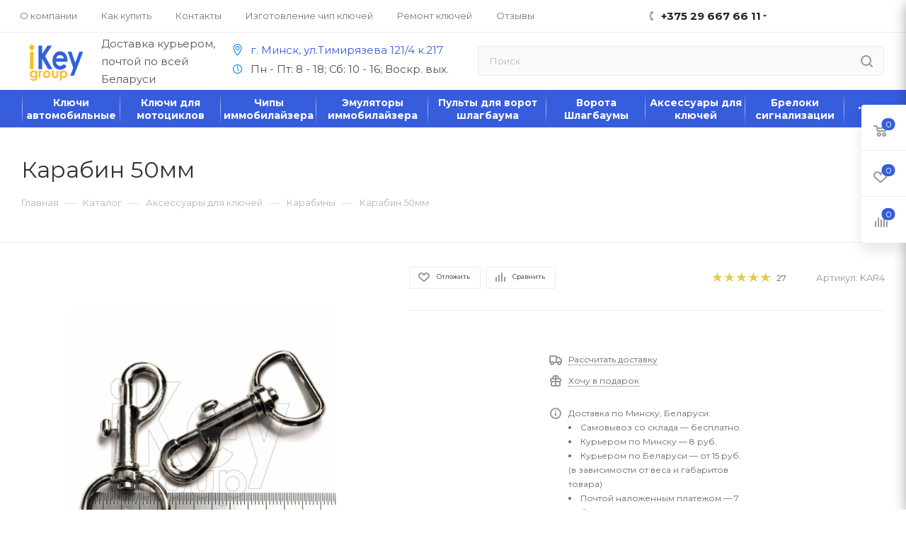

--- FILE ---
content_type: text/html; charset=UTF-8
request_url: https://ikey.by/katalog/karabiny/karabin-50mm/
body_size: 114009
content:
<!DOCTYPE html>
<html xmlns="http://www.w3.org/1999/xhtml" xml:lang="ru" lang="ru"  >
<head><link rel="canonical" href="https://ikey.by/katalog/karabiny/karabin-50mm/"/>



	<title>Карабин 50мм — купить в Минске, цена</title>
	<meta name="viewport" content="initial-scale=1.0, width=device-width" />
	<meta name="HandheldFriendly" content="true" />
	<meta name="yes" content="yes" />
	<meta name="apple-mobile-web-app-status-bar-style" content="black" />
	<meta name="SKYPE_TOOLBAR" content="SKYPE_TOOLBAR_PARSER_COMPATIBLE" />
	
	<meta http-equiv="Content-Type" content="text/html; charset=UTF-8" />
<meta name="keywords" content="Карабин 50мм" />
<meta name="description" content="Купить Карабин 50мм в интернет магазине IKEY.BY. ⚡ Огромный выбор карабинов для ключей. ⚡ Доставка по Минску, Беларуси. ☎ +375 29 667 66 11." />
<script data-skip-moving="true">(function(w, d) {var v = w.frameCacheVars = {"CACHE_MODE":"HTMLCACHE","storageBlocks":[],"dynamicBlocks":{"4i19eW":"ff4c8ff01d54","basketitems-component-block":"d41d8cd98f00","header-auth-block1":"d41d8cd98f00","mobile-basket-with-compare-block1":"d41d8cd98f00","header-auth-block2":"d41d8cd98f00","header-auth-block3":"d41d8cd98f00","header-basket-with-compare-block3":"d41d8cd98f00","header-auth-block4":"d41d8cd98f00","mobile-auth-block1":"d41d8cd98f00","mobile-basket-with-compare-block2":"d41d8cd98f00","dv_25284":"038869075a31","qepX1R":"d41d8cd98f00","OhECjo":"d41d8cd98f00","6zLbbW":"45d498644945","KSBlai":"d41d8cd98f00","des":"d41d8cd98f00","viewed-block":"d41d8cd98f00","8gJilP":"d41d8cd98f00","basketitems-block":"d41d8cd98f00","header-cart":"d41d8cd98f00","bottom-panel-block":"d41d8cd98f00","4enrz3":"d41d8cd98f00","form-block15":"d41d8cd98f00"},"AUTO_UPDATE":true,"AUTO_UPDATE_TTL":120,"version":2};var inv = false;if (v.AUTO_UPDATE === false){if (v.AUTO_UPDATE_TTL && v.AUTO_UPDATE_TTL > 0){var lm = Date.parse(d.lastModified);if (!isNaN(lm)){var td = new Date().getTime();if ((lm + v.AUTO_UPDATE_TTL * 1000) >= td){w.frameRequestStart = false;w.preventAutoUpdate = true;return;}inv = true;}}else{w.frameRequestStart = false;w.preventAutoUpdate = true;return;}}var r = w.XMLHttpRequest ? new XMLHttpRequest() : (w.ActiveXObject ? new w.ActiveXObject("Microsoft.XMLHTTP") : null);if (!r) { return; }w.frameRequestStart = true;var m = v.CACHE_MODE; var l = w.location; var x = new Date().getTime();var q = "?bxrand=" + x + (l.search.length > 0 ? "&" + l.search.substring(1) : "");var u = l.protocol + "//" + l.host + l.pathname + q;r.open("GET", u, true);r.setRequestHeader("BX-ACTION-TYPE", "get_dynamic");r.setRequestHeader("X-Bitrix-Composite", "get_dynamic");r.setRequestHeader("BX-CACHE-MODE", m);r.setRequestHeader("BX-CACHE-BLOCKS", v.dynamicBlocks ? JSON.stringify(v.dynamicBlocks) : "");if (inv){r.setRequestHeader("BX-INVALIDATE-CACHE", "Y");}try { r.setRequestHeader("BX-REF", d.referrer || "");} catch(e) {}if (m === "APPCACHE"){r.setRequestHeader("BX-APPCACHE-PARAMS", JSON.stringify(v.PARAMS));r.setRequestHeader("BX-APPCACHE-URL", v.PAGE_URL ? v.PAGE_URL : "");}r.onreadystatechange = function() {if (r.readyState != 4) { return; }var a = r.getResponseHeader("BX-RAND");var b = w.BX && w.BX.frameCache ? w.BX.frameCache : false;if (a != x || !((r.status >= 200 && r.status < 300) || r.status === 304 || r.status === 1223 || r.status === 0)){var f = {error:true, reason:a!=x?"bad_rand":"bad_status", url:u, xhr:r, status:r.status};if (w.BX && w.BX.ready && b){BX.ready(function() {setTimeout(function(){BX.onCustomEvent("onFrameDataRequestFail", [f]);}, 0);});}w.frameRequestFail = f;return;}if (b){b.onFrameDataReceived(r.responseText);if (!w.frameUpdateInvoked){b.update(false);}w.frameUpdateInvoked = true;}else{w.frameDataString = r.responseText;}};r.send();var p = w.performance;if (p && p.addEventListener && p.getEntries && p.setResourceTimingBufferSize){var e = 'resourcetimingbufferfull';var h = function() {if (w.BX && w.BX.frameCache && w.BX.frameCache.frameDataInserted){p.removeEventListener(e, h);}else {p.setResourceTimingBufferSize(p.getEntries().length + 50);}};p.addEventListener(e, h);}})(window, document);</script>
<script data-skip-moving="true">(function(w, d, n) {var cl = "bx-core";var ht = d.documentElement;var htc = ht ? ht.className : undefined;if (htc === undefined || htc.indexOf(cl) !== -1){return;}var ua = n.userAgent;if (/(iPad;)|(iPhone;)/i.test(ua)){cl += " bx-ios";}else if (/Windows/i.test(ua)){cl += ' bx-win';}else if (/Macintosh/i.test(ua)){cl += " bx-mac";}else if (/Linux/i.test(ua) && !/Android/i.test(ua)){cl += " bx-linux";}else if (/Android/i.test(ua)){cl += " bx-android";}cl += (/(ipad|iphone|android|mobile|touch)/i.test(ua) ? " bx-touch" : " bx-no-touch");cl += w.devicePixelRatio && w.devicePixelRatio >= 2? " bx-retina": " bx-no-retina";if (/AppleWebKit/.test(ua)){cl += " bx-chrome";}else if (/Opera/.test(ua)){cl += " bx-opera";}else if (/Firefox/.test(ua)){cl += " bx-firefox";}ht.className = htc ? htc + " " + cl : cl;})(window, document, navigator);</script>

<link href="/bitrix/css/aspro.max/notice.min.css?17144934242876"  rel="stylesheet" />
<link href="/bitrix/js/ui/design-tokens/dist/ui.design-tokens.min.css?172388387823463"  rel="stylesheet" />
<link href="/bitrix/js/ui/fonts/opensans/ui.font.opensans.min.css?17237615632320"  rel="stylesheet" />
<link href="/bitrix/js/main/popup/dist/main.popup.bundle.min.css?172951914626589"  rel="stylesheet" />
<link href="/bitrix/templates/aspro_max/components/bitrix/catalog/main/style.min.css?171449352451009"  rel="stylesheet" />
<link href="/bitrix/templates/aspro_max/components/bitrix/sale.gift.main.products/main/style.min.css?1714493523604"  rel="stylesheet" />
<link href="/bitrix/templates/aspro_max/components/bitrix/catalog.comments/catalog/style.min.css?171449352215922"  rel="stylesheet" />
<link href="/bitrix/panel/main/popup.min.css?172376175020774"  rel="stylesheet" />
<link href="/bitrix/components/bitrix/blog/templates/.default/style.min.css?172376179330185"  rel="stylesheet" />
<link href="/bitrix/components/bitrix/blog/templates/.default/themes/green/style.css?17144934301140"  rel="stylesheet" />
<link href="/bitrix/components/bitrix/rating.vote/templates/standart_text/style.min.css?17144934351963"  rel="stylesheet" />
<link href="/bitrix/templates/aspro_max/vendor/css/carousel/swiper/swiper-bundle.min.css?171449352713871"  rel="stylesheet" />
<link href="/bitrix/templates/aspro_max/css/slider.swiper.min.css?17144935201924"  rel="stylesheet" />
<link href="/bitrix/templates/aspro_max/css/main_slider.min.css?171449352027585"  rel="stylesheet" />
<link href="/bitrix/templates/aspro_max/vendor/css/carousel/owl/owl.carousel.min.css?17144935273351"  rel="stylesheet" />
<link href="/bitrix/templates/aspro_max/vendor/css/carousel/owl/owl.theme.default.min.css?17144935271013"  rel="stylesheet" />
<link href="/bitrix/templates/aspro_max/css/jquery.fancybox.min.css?171449352012936"  rel="stylesheet" />
<link href="/bitrix/templates/aspro_max/css/animation/animation_ext.css?17144935204934"  rel="stylesheet" />
<link href="/bitrix/templates/aspro_max/css/blocks/dark-light-theme.min.css?17144935202219"  data-template-style="true"  rel="stylesheet" />
<link href="/bitrix/templates/aspro_max/css/colored.min.css?17144935202953"  data-template-style="true"  rel="stylesheet" />
<link href="/bitrix/templates/aspro_max/vendor/css/bootstrap.min.css?171449352792469"  data-template-style="true"  rel="stylesheet" />
<link href="/bitrix/templates/aspro_max/css/styles.min.css?1714493520164163"  data-template-style="true"  rel="stylesheet" />
<link href="/bitrix/templates/aspro_max/css/blocks/blocks.min.css?171449352017316"  data-template-style="true"  rel="stylesheet" />
<link href="/bitrix/templates/aspro_max/css/blocks/common.blocks/bottom-icons-panel/bottom-icons-panel.min.css?17144935201474"  data-template-style="true"  rel="stylesheet" />
<link href="/bitrix/templates/aspro_max/css/blocks/common.blocks/counter-state/counter-state.min.css?1714493520291"  data-template-style="true"  rel="stylesheet" />
<link href="/bitrix/templates/aspro_max/css/banners.min.css?171449352011918"  data-template-style="true"  rel="stylesheet" />
<link href="/bitrix/templates/aspro_max/css/menu.min.css?171449352072954"  data-template-style="true"  rel="stylesheet" />
<link href="/bitrix/templates/aspro_max/css/catalog.min.css?171449352014252"  data-template-style="true"  rel="stylesheet" />
<link href="/bitrix/templates/aspro_max/css/jquery.mCustomScrollbar.min.css?171449352042839"  data-template-style="true"  rel="stylesheet" />
<link href="/bitrix/templates/aspro_max/vendor/css/ripple.css?1714493527854"  data-template-style="true"  rel="stylesheet" />
<link href="/bitrix/templates/aspro_max/css/left_block_main_page.min.css?171449352019952"  data-template-style="true"  rel="stylesheet" />
<link href="/bitrix/templates/aspro_max/css/stores.min.css?17144935208729"  data-template-style="true"  rel="stylesheet" />
<link href="/bitrix/templates/aspro_max/css/yandex_map.min.css?17144935206444"  data-template-style="true"  rel="stylesheet" />
<link href="/bitrix/templates/aspro_max/css/buy_services.min.css?171449352013142"  data-template-style="true"  rel="stylesheet" />
<link href="/bitrix/templates/aspro_max/css/header_fixed.min.css?171449352010209"  data-template-style="true"  rel="stylesheet" />
<link href="/bitrix/templates/aspro_max/ajax/ajax.min.css?1714493527247"  data-template-style="true"  rel="stylesheet" />
<link href="/bitrix/templates/aspro_max/components/arturgolubev/search.title/corp/style.min.css?17144935211428"  data-template-style="true"  rel="stylesheet" />
<link href="/bitrix/templates/aspro_max/components/bitrix/breadcrumb/main/style.min.css?17144935261651"  data-template-style="true"  rel="stylesheet" />
<link href="/bitrix/templates/aspro_max/css/footer.min.css?171449352030885"  data-template-style="true"  rel="stylesheet" />
<link href="/bitrix/components/aspro/marketing.popup.max/templates/.default/style.min.css?17144934255176"  data-template-style="true"  rel="stylesheet" />
<link href="/bitrix/templates/aspro_max/styles.css?173797072120571"  data-template-style="true"  rel="stylesheet" />
<link href="/bitrix/templates/aspro_max/template_styles.css?1737970721494359"  data-template-style="true"  rel="stylesheet" />
<link href="/bitrix/templates/aspro_max/css/header.min.css?171449352025548"  data-template-style="true"  rel="stylesheet" />
<link href="/bitrix/templates/aspro_max/css/media.min.css?1714493520157657"  data-template-style="true"  rel="stylesheet" />
<link href="/bitrix/templates/aspro_max/css/h1-normal.css?171449352139"  data-template-style="true"  rel="stylesheet" />
<link href="/bitrix/templates/aspro_max/css/lower-buttons.min.css?1714493520759"  data-template-style="true"  rel="stylesheet" />
<link href="/bitrix/templates/aspro_max/themes/custom_s1/theme.min.css?176363908551135"  data-template-style="true"  rel="stylesheet" />
<link href="/bitrix/templates/aspro_max/css/widths/width-3.min.css?17144935203568"  data-template-style="true"  rel="stylesheet" />
<link href="/bitrix/templates/aspro_max/css/fonts/font-10.min.css?1714493520867"  data-template-style="true"  rel="stylesheet" />
<link href="/bitrix/templates/aspro_max/css/custom.css?17345262526535"  data-template-style="true"  rel="stylesheet" />
<link href="/bitrix/components/aspro/theme.max/css/user_font_s1.css?1763639077151"  data-template-style="true"  rel="stylesheet" />


<script type="extension/settings" data-extension="currency.currency-core">{"region":"by"}</script>


<script data-skip-moving='true'>window['asproRecaptcha'] = {params: {'recaptchaColor':'light','recaptchaLogoShow':'y','recaptchaSize':'normal','recaptchaBadge':'bottomright','recaptchaLang':'ru'},key: '6LfhFUogAAAAAPv_KpNy6RlfuK0tCyCMJKVOkwFG',ver: '2'};</script>
<script data-skip-moving='true'>!function(c,t,n,p){function s(e){var a=t.getElementById(e);if(a&&!(a.className.indexOf("g-recaptcha")<0)&&c.grecaptcha)if("3"==c[p].ver)a.innerHTML='<textarea class="g-recaptcha-response" style="display:none;resize:0;" name="g-recaptcha-response"></textarea>',grecaptcha.ready(function(){grecaptcha.execute(c[p].key,{action:"maxscore"}).then(function(e){a.innerHTML='<textarea class="g-recaptcha-response" style="display:none;resize:0;" name="g-recaptcha-response">'+e+"</textarea>"})});else{if(a.children.length)return;var r=grecaptcha.render(e,{sitekey:c[p].key+"",theme:c[p].params.recaptchaColor+"",size:c[p].params.recaptchaSize+"",callback:"onCaptchaVerify"+c[p].params.recaptchaSize,badge:c[p].params.recaptchaBadge});$(a).attr("data-widgetid",r)}}c.onLoadRenderRecaptcha=function(){var e=[];for(var a in c[n].args)if(c[n].args.hasOwnProperty(a)){var r=c[n].args[a][0];-1==e.indexOf(r)&&(e.push(r),s(r))}c[n]=function(e){s(e)}},c[n]=c[n]||function(){var e,a,r;c[n].args=c[n].args||[],c[n].args.push(arguments),a="recaptchaApiLoader",(e=t).getElementById(a)||((r=e.createElement("script")).id=a,r.src="//www.google.com/recaptcha/api.js?hl="+c[p].params.recaptchaLang+"&onload=onLoadRenderRecaptcha&render="+("3"==c[p].ver?c[p].key:"explicit"),e.head.appendChild(r))}}(window,document,"renderRecaptchaById","asproRecaptcha");</script>
<script data-skip-moving='true'>!function(){function d(a){for(var e=a;e;)if("form"===(e=e.parentNode).nodeName.toLowerCase())return e;return null}function i(a){var e=[],t=null,n=!1;void 0!==a&&(n=null!==a),t=n?a.getElementsByTagName("input"):document.getElementsByName("captcha_word");for(var r=0;r<t.length;r++)"captcha_word"===t[r].name&&e.push(t[r]);return e}function l(a){for(var e=[],t=a.getElementsByTagName("img"),n=0;n<t.length;n++)!/\/bitrix\/tools\/captcha.php\?(captcha_code|captcha_sid)=[^>]*?/i.test(t[n].src)&&"captcha"!==t[n].id||e.push(t[n]);return e}function h(a){var e="recaptcha-dynamic-"+(new Date).getTime();if(null!==document.getElementById(e)){for(var t=null;t=Math.floor(65535*Math.random()),null!==document.getElementById(e+t););e+=t}var n=document.createElement("div");n.id=e,n.className="g-recaptcha",n.attributes["data-sitekey"]=window.asproRecaptcha.key,a.parentNode&&(a.parentNode.className+=" recaptcha_text",a.parentNode.replaceChild(n,a)),"3"==window.asproRecaptcha.ver&&(a.closest(".captcha-row").style.display="none"),renderRecaptchaById(e)}function a(){for(var a,e,t,n,r=function(){var a=i(null);if(0===a.length)return[];for(var e=[],t=0;t<a.length;t++){var n=d(a[t]);null!==n&&e.push(n)}return e}(),c=0;c<r.length;c++){var o=r[c],p=i(o);if(0!==p.length){var s=l(o);if(0!==s.length){for(a=0;a<p.length;a++)h(p[a]);for(a=0;a<s.length;a++)t=s[a],n="[data-uri]",t.attributes.src=n,t.style.display="none","src"in t&&(t.parentNode&&-1===t.parentNode.className.indexOf("recaptcha_tmp_img")&&(t.parentNode.className+=" recaptcha_tmp_img"),t.src=n);e=o,"function"==typeof $&&$(e).find(".captcha-row label > span").length&&$(e).find(".captcha-row label > span").html(BX.message("RECAPTCHA_TEXT")+' <span class="star">*</span>')}}}}document.addEventListener?document.addEventListener("DOMNodeInserted",function(){try{return(function(){if("undefined"!=typeof renderRecaptchaById)for(var a=document.getElementsByClassName("g-recaptcha"),e=0;e<a.length;e++){var t=a[e];if(0===t.innerHTML.length){var n=t.id;if("string"==typeof n&&0!==n.length){if("3"==window.asproRecaptcha.ver)t.closest(".captcha-row").style.display="none";else if("function"==typeof $){var r=$(t).closest(".captcha-row");r.length&&(r.addClass(window.asproRecaptcha.params.recaptchaSize+" logo_captcha_"+window.asproRecaptcha.params.recaptchaLogoShow+" "+window.asproRecaptcha.params.recaptchaBadge),r.find(".captcha_image").addClass("recaptcha_tmp_img"),r.find(".captcha_input").addClass("recaptcha_text"),"invisible"!==window.asproRecaptcha.params.recaptchaSize&&(r.find("input.recaptcha").length||$('<input type="text" class="recaptcha" value="" />').appendTo(r)))}renderRecaptchaById(n)}}}}(),window.renderRecaptchaById&&window.asproRecaptcha&&window.asproRecaptcha.key)?(a(),!0):(console.error("Bad captcha keys or module error"),!0)}catch(a){return console.error(a),!0}},!1):console.warn("Your browser does not support dynamic ReCaptcha replacement")}();</script>
<meta name="theme-color" content="#365ddc">
<style>:root{--theme-base-color: #365ddc;--theme-base-opacity-color: #365ddc1a;--theme-base-color-hue:226;--theme-base-color-saturation:70%;--theme-base-color-lightness:54%;--theme-lightness-hover-diff:%}</style>
<link href="https://fonts.gstatic.com" rel="preconnect" crossorigin>
<link href="https://fonts.googleapis.com/css2?family=Montserrat:ital,wght@0,100..900;1,100..900&display=swap"  rel="preload" as="style" crossorigin>
<link href="https://fonts.googleapis.com/css2?family=Montserrat:ital,wght@0,100..900;1,100..900&display=swap"  rel="stylesheet" crossorigin>
<script data-skip-moving="true">window.lazySizesConfig = window.lazySizesConfig || {};lazySizesConfig.loadMode = 1;lazySizesConfig.expand = 200;lazySizesConfig.expFactor = 1;lazySizesConfig.hFac = 0.1;window.lazySizesConfig.lazyClass = "lazy";</script>
<script src="/bitrix/templates/aspro_max/js/lazysizes.min.js" data-skip-moving="true" defer=""></script>
<script src="/bitrix/templates/aspro_max/js/ls.unveilhooks.min.js" data-skip-moving="true" defer=""></script>
<link href="/bitrix/templates/aspro_max/css/print.min.css?171449352021745" data-template-style="true" rel="stylesheet" media="print">
					<script data-skip-moving="true" src="/bitrix/js/aspro.max/jquery-2.1.3.min.js"></script>
					<script data-skip-moving="true" src="/bitrix/templates/aspro_max/js/speed.min.js?=1714493527"></script>
<link rel="shortcut icon" href="/favicon.ico" type="image/x-icon" />
<meta property="og:description" content="50мм" />
<meta property="og:image" content="https://ikey.by/upload/iblock/407/otq09h74kt1o4sepwbygvgqsvzr4qf77.jpg" />
<link rel="image_src" href="https://ikey.by/upload/iblock/407/otq09h74kt1o4sepwbygvgqsvzr4qf77.jpg"  />
<meta property="og:title" content="Карабин 50мм — купить в Минске, цена" />
<meta property="og:type" content="website" />
<meta property="og:url" content="https://ikey.by/katalog/karabiny/karabin-50mm/" />
<meta name="twitter:title" content="Карабин 50мм — купить в Минске, цена" />
<meta name="twitter:image" content="https://ikey.by/upload/CMax/6e6/d24da2wkwn4e5ebths2qenz0580zu3wh.png" />
<meta name="twitter:url" content="https://ikey.by/katalog/karabiny/karabin-50mm/" />
<meta name="twitter:description" content="Купить Карабин 50мм в интернет магазине IKEY.BY. ⚡ Огромный выбор карабинов для ключей. ⚡ Доставка по Минску, Беларуси. ☎ +375 29 667 66 11." />

		    <style>
    	.js-load-wrapper {
    		content-visibility: auto;
    	}
    </style>
</head>
<body class="site_s1  fill_bg_n catalog-delayed-btn-Y theme-light" id="main" data-site="/">



	
	<div id="panel"></div>
	<div id="bxdynamic_4i19eW_start" style="display:none"></div>



<div id="bxdynamic_4i19eW_end" style="display:none"></div>				<div id="bxdynamic_basketitems-component-block_start" style="display:none"></div><div id="bxdynamic_basketitems-component-block_end" style="display:none"></div>						<div class="cd-modal-bg"></div>
		<script data-skip-moving="true">var solutionName = 'arMaxOptions';</script>
		<script src="/bitrix/templates/aspro_max/js/setTheme.php?site_id=s1&site_dir=/" data-skip-moving="true"></script>
				<div class="wrapper1  header_bgcolored long_header colored_header catalog_page basket_fly fly2 basket_fill_WHITE side_LEFT block_side_NORMAL catalog_icons_Y banner_auto with_fast_view mheader-v1 header-v10 header-font-lower_Y regions_N title_position_LEFT fill_ footer-v1 front-vindex1 mfixed_Y mfixed_view_always title-v3 lazy_Y with_phones compact-catalog dark-hover-overlay normal-catalog-img landing-slider big-banners-mobile-normal bottom-icons-panel-Y compact-breadcrumbs-Y catalog-delayed-btn-Y header_search_opacity  ">

<div class="mega_fixed_menu scrollblock">
	<div class="maxwidth-theme">
		<svg class="svg svg-close" width="14" height="14" viewBox="0 0 14 14">
		  <path data-name="Rounded Rectangle 568 copy 16" d="M1009.4,953l5.32,5.315a0.987,0.987,0,0,1,0,1.4,1,1,0,0,1-1.41,0L1008,954.4l-5.32,5.315a0.991,0.991,0,0,1-1.4-1.4L1006.6,953l-5.32-5.315a0.991,0.991,0,0,1,1.4-1.4l5.32,5.315,5.31-5.315a1,1,0,0,1,1.41,0,0.987,0.987,0,0,1,0,1.4Z" transform="translate(-1001 -946)"></path>
		</svg>
		<i class="svg svg-close mask arrow"></i>
		<div class="row">
			<div class="col-md-9">
				<div class="left_menu_block">
					<div class="logo_block flexbox flexbox--row align-items-normal">
						<div class="logo">
							<a href="/"><img src="/upload/CMax/6e6/d24da2wkwn4e5ebths2qenz0580zu3wh.png" alt="ikey.by - чип ключи для автомобилей" title="ikey.by - чип ключи для автомобилей" data-src="" /></a>						</div>
						<div class="top-description addr">
							ikey.by изготовление, ремонт чип ключей зажигание для автомобилей						</div>
					</div>
					<div class="search_block">
						<div class="search_wrap">
							<div class="search-block">
												<div class="search-wrapper">
				<div id="title-search_mega_menu">
					<form action="/katalog/" class="search">
						<div class="search-input-div">
							<input class="search-input" id="title-search-input_mega_menu" type="text" name="q" value="" placeholder="Поиск" size="20" maxlength="50" autocomplete="off" />
						</div>
						<div class="search-button-div">
							<button class="btn btn-search" type="submit" name="s" value="Найти"><i class="svg inline  svg-inline-search2" aria-hidden="true" ><svg class="" width="17" height="17" viewBox="0 0 17 17" aria-hidden="true"><path class="cls-1" d="M16.709,16.719a1,1,0,0,1-1.412,0l-3.256-3.287A7.475,7.475,0,1,1,15,7.5a7.433,7.433,0,0,1-1.549,4.518l3.258,3.289A1,1,0,0,1,16.709,16.719ZM7.5,2A5.5,5.5,0,1,0,13,7.5,5.5,5.5,0,0,0,7.5,2Z"></path></svg></i></button>
							<span class="close-block inline-search-hide"><span class="svg svg-close close-icons"></span></span>
						</div>
					</form>
				</div>
			</div>
								</div>
						</div>
					</div>
										<!-- noindex -->

	<div class="burger_menu_wrapper">
		
			<div class="top_link_wrapper">
				<div class="menu-item dropdown catalog wide_menu   active">
					<div class="wrap">
						<a class="dropdown-toggle" href="/katalog/">
							<div class="link-title color-theme-hover">
																	<i class="svg inline  svg-inline-icon_catalog" aria-hidden="true" ><svg xmlns="http://www.w3.org/2000/svg" width="10" height="10" viewBox="0 0 10 10"><path  data-name="Rounded Rectangle 969 copy 7" class="cls-1" d="M644,76a1,1,0,1,1-1,1A1,1,0,0,1,644,76Zm4,0a1,1,0,1,1-1,1A1,1,0,0,1,648,76Zm4,0a1,1,0,1,1-1,1A1,1,0,0,1,652,76Zm-8,4a1,1,0,1,1-1,1A1,1,0,0,1,644,80Zm4,0a1,1,0,1,1-1,1A1,1,0,0,1,648,80Zm4,0a1,1,0,1,1-1,1A1,1,0,0,1,652,80Zm-8,4a1,1,0,1,1-1,1A1,1,0,0,1,644,84Zm4,0a1,1,0,1,1-1,1A1,1,0,0,1,648,84Zm4,0a1,1,0,1,1-1,1A1,1,0,0,1,652,84Z" transform="translate(-643 -76)"/></svg></i>																Каталог							</div>
						</a>
													<span class="tail"></span>
							<div class="burger-dropdown-menu row">
								<div class="menu-wrapper" >
									
																														<div class="col-md-4 dropdown-submenu  has_img">
																						<a href="/katalog/klyuchi-avtomobilnye/" class="color-theme-hover" title="Ключи автомобильные">
												<span class="name option-font-bold">Ключи автомобильные</span>
											</a>
																								<div class="burger-dropdown-menu toggle_menu">
																																									<div class="menu-item   ">
															<a href="/katalog/klyuchi-acura/" title="Акура">
																<span class="name color-theme-hover">Акура</span>
															</a>
																													</div>
																																									<div class="menu-item   ">
															<a href="/katalog/klyuchi-alfa-romeo/" title="Альфа Ромео">
																<span class="name color-theme-hover">Альфа Ромео</span>
															</a>
																													</div>
																																									<div class="menu-item collapsed  ">
															<a href="/katalog/klyuchi-audi/" title="Ауди">
																<span class="name color-theme-hover">Ауди</span>
															</a>
																													</div>
																																									<div class="menu-item collapsed  ">
															<a href="/katalog/klyuchi-bentli/" title="Бентли">
																<span class="name color-theme-hover">Бентли</span>
															</a>
																													</div>
																																									<div class="menu-item collapsed  ">
															<a href="/katalog/klyuchi-bmw/" title="БМВ">
																<span class="name color-theme-hover">БМВ</span>
															</a>
																													</div>
																																									<div class="menu-item collapsed  ">
															<a href="/katalog/klyuchi-jetour/" title="Джетур">
																<span class="name color-theme-hover">Джетур</span>
															</a>
																													</div>
																																									<div class="menu-item collapsed  ">
															<a href="/katalog/klyuchi-byd/" title="BYD">
																<span class="name color-theme-hover">BYD</span>
															</a>
																													</div>
																																									<div class="menu-item collapsed  ">
															<a href="/katalog/klyuchi-byuik/" title="Бьюик">
																<span class="name color-theme-hover">Бьюик</span>
															</a>
																													</div>
																																									<div class="menu-item collapsed  ">
															<a href="/katalog/klyuchi-volvo/" title="Вольво">
																<span class="name color-theme-hover">Вольво</span>
															</a>
																													</div>
																																									<div class="menu-item collapsed  ">
															<a href="/katalog/klyuchi-gmc/" title="GMC">
																<span class="name color-theme-hover">GMC</span>
															</a>
																													</div>
																																									<div class="menu-item collapsed  ">
															<a href="/katalog/klyuchi-great-wall/" title="Грейт Волл">
																<span class="name color-theme-hover">Грейт Волл</span>
															</a>
																													</div>
																																									<div class="menu-item collapsed  ">
															<a href="/katalog/klyuchi-daf/" title="Даф">
																<span class="name color-theme-hover">Даф</span>
															</a>
																													</div>
																																									<div class="menu-item collapsed  ">
															<a href="/katalog/klyuchi-dacia/" title="Дача">
																<span class="name color-theme-hover">Дача</span>
															</a>
																													</div>
																																									<div class="menu-item collapsed  ">
															<a href="/katalog/klyuchi-geely/" title="Джили">
																<span class="name color-theme-hover">Джили</span>
															</a>
																													</div>
																																									<div class="menu-item collapsed  ">
															<a href="/katalog/klyuchi-jeep/" title="Джип">
																<span class="name color-theme-hover">Джип</span>
															</a>
																													</div>
																																									<div class="menu-item collapsed  ">
															<a href="/katalog/klyuchi-dodge/" title="Додж">
																<span class="name color-theme-hover">Додж</span>
															</a>
																													</div>
																																									<div class="menu-item collapsed  ">
															<a href="/katalog/klyuchi-daewoo/" title="Дэу">
																<span class="name color-theme-hover">Дэу</span>
															</a>
																													</div>
																																									<div class="menu-item collapsed  ">
															<a href="/katalog/zotye/" title="Зоти">
																<span class="name color-theme-hover">Зоти</span>
															</a>
																													</div>
																																									<div class="menu-item collapsed  ">
															<a href="/katalog/klyuchi-iveco/" title="Ивеко">
																<span class="name color-theme-hover">Ивеко</span>
															</a>
																													</div>
																																									<div class="menu-item collapsed  ">
															<a href="/katalog/klyuchi-infiniti/" title="Инфинити">
																<span class="name color-theme-hover">Инфинити</span>
															</a>
																													</div>
																																									<div class="menu-item collapsed  ">
															<a href="/katalog/klyuchi-isuzu/" title="Исузу">
																<span class="name color-theme-hover">Исузу</span>
															</a>
																													</div>
																																									<div class="menu-item collapsed  ">
															<a href="/katalog/klyuchi-cadillac/" title="Кадиллак">
																<span class="name color-theme-hover">Кадиллак</span>
															</a>
																													</div>
																																									<div class="menu-item collapsed  ">
															<a href="/katalog/klyuchi-kia/" title="Киа">
																<span class="name color-theme-hover">Киа</span>
															</a>
																													</div>
																																									<div class="menu-item collapsed  ">
															<a href="/katalog/klyuchi-chrysler/" title="Крайслер">
																<span class="name color-theme-hover">Крайслер</span>
															</a>
																													</div>
																																									<div class="menu-item collapsed  ">
															<a href="/katalog/klyuchi-lada/" title="Лада">
																<span class="name color-theme-hover">Лада</span>
															</a>
																													</div>
																																									<div class="menu-item collapsed  ">
															<a href="/katalog/klyuchi-lexus/" title="Лексус">
																<span class="name color-theme-hover">Лексус</span>
															</a>
																													</div>
																																									<div class="menu-item collapsed  ">
															<a href="/katalog/klyuchi-lend-rover/" title="Ленд Ровер">
																<span class="name color-theme-hover">Ленд Ровер</span>
															</a>
																													</div>
																																									<div class="menu-item collapsed  ">
															<a href="/katalog/klyuchi-lincoln/" title="Линкольн">
																<span class="name color-theme-hover">Линкольн</span>
															</a>
																													</div>
																																									<div class="menu-item collapsed  ">
															<a href="/katalog/klyuchi-lifan/" title="Лифан">
																<span class="name color-theme-hover">Лифан</span>
															</a>
																													</div>
																																									<div class="menu-item collapsed  ">
															<a href="/katalog/klyuchi-lancia/" title="Лянча">
																<span class="name color-theme-hover">Лянча</span>
															</a>
																													</div>
																																									<div class="menu-item collapsed  ">
															<a href="/katalog/klyuchi-mg/" title="MG">
																<span class="name color-theme-hover">MG</span>
															</a>
																													</div>
																																									<div class="menu-item collapsed  ">
															<a href="/katalog/klyuchi-mazda/" title="Мазда">
																<span class="name color-theme-hover">Мазда</span>
															</a>
																													</div>
																																									<div class="menu-item collapsed  ">
															<a href="/katalog/klyuchi-maserati/" title="Мазерати">
																<span class="name color-theme-hover">Мазерати</span>
															</a>
																													</div>
																																									<div class="menu-item collapsed  ">
															<a href="/katalog/klyuchi-maxus/" title="Maxus">
																<span class="name color-theme-hover">Maxus</span>
															</a>
																													</div>
																																									<div class="menu-item collapsed  ">
															<a href="/katalog/klyuchi-man/" title="Ман">
																<span class="name color-theme-hover">Ман</span>
															</a>
																													</div>
																																									<div class="menu-item collapsed  ">
															<a href="/katalog/klyuchi-mercedes/" title="Мерседес">
																<span class="name color-theme-hover">Мерседес</span>
															</a>
																													</div>
																																									<div class="menu-item collapsed  ">
															<a href="/katalog/klyuchi-mini/" title="Мини">
																<span class="name color-theme-hover">Мини</span>
															</a>
																													</div>
																																									<div class="menu-item collapsed  ">
															<a href="/katalog/klyuchi-mitsubishi/" title="Митсубиси">
																<span class="name color-theme-hover">Митсубиси</span>
															</a>
																													</div>
																																									<div class="menu-item collapsed  ">
															<a href="/katalog/klyuchi-nissan/" title="Ниссан">
																<span class="name color-theme-hover">Ниссан</span>
															</a>
																													</div>
																																									<div class="menu-item collapsed  ">
															<a href="/katalog/klyuchi-opel/" title="Опель">
																<span class="name color-theme-hover">Опель</span>
															</a>
																													</div>
																																									<div class="menu-item collapsed  ">
															<a href="/katalog/klyuchi-peugeot/" title="Пежо">
																<span class="name color-theme-hover">Пежо</span>
															</a>
																													</div>
																																									<div class="menu-item collapsed  ">
															<a href="/katalog/klyuchi-porsche/" title="Порше">
																<span class="name color-theme-hover">Порше</span>
															</a>
																													</div>
																																									<div class="menu-item collapsed  ">
															<a href="/katalog/klyuchi-ravon/" title="Равон">
																<span class="name color-theme-hover">Равон</span>
															</a>
																													</div>
																																									<div class="menu-item collapsed  ">
															<a href="/katalog/klyuchi-reno/" title="Рено">
																<span class="name color-theme-hover">Рено</span>
															</a>
																													</div>
																																									<div class="menu-item collapsed  ">
															<a href="/katalog/klyuchi-rover/" title="Ровер">
																<span class="name color-theme-hover">Ровер</span>
															</a>
																													</div>
																																									<div class="menu-item collapsed  ">
															<a href="/katalog/klyuchi-saab/" title="Сааб">
																<span class="name color-theme-hover">Сааб</span>
															</a>
																													</div>
																																									<div class="menu-item collapsed  ">
															<a href="/katalog/klyuchi-samand/" title="Саманд">
																<span class="name color-theme-hover">Саманд</span>
															</a>
																													</div>
																																									<div class="menu-item collapsed  ">
															<a href="/katalog/klyuchi-seat/" title="Сеат">
																<span class="name color-theme-hover">Сеат</span>
															</a>
																													</div>
																																									<div class="menu-item collapsed  ">
															<a href="/katalog/klyuchi-citroen/" title="Ситроен">
																<span class="name color-theme-hover">Ситроен</span>
															</a>
																													</div>
																																									<div class="menu-item collapsed  ">
															<a href="/katalog/klyuchi-scania/" title="Скания">
																<span class="name color-theme-hover">Скания</span>
															</a>
																													</div>
																																									<div class="menu-item collapsed  ">
															<a href="/katalog/klyuchi-smart/" title="Смарт">
																<span class="name color-theme-hover">Смарт</span>
															</a>
																													</div>
																																									<div class="menu-item collapsed  ">
															<a href="/katalog/klyuchi-ssang-yong/" title="Санг Йонг">
																<span class="name color-theme-hover">Санг Йонг</span>
															</a>
																													</div>
																																									<div class="menu-item collapsed  ">
															<a href="/katalog/klyuchi-subaru/" title="Субару">
																<span class="name color-theme-hover">Субару</span>
															</a>
																													</div>
																																									<div class="menu-item collapsed  ">
															<a href="/katalog/klyuchi-suzuki/" title="Сузуки">
																<span class="name color-theme-hover">Сузуки</span>
															</a>
																													</div>
																																									<div class="menu-item collapsed  ">
															<a href="/katalog/klyuchi-tesla/" title="Тесла">
																<span class="name color-theme-hover">Тесла</span>
															</a>
																													</div>
																																									<div class="menu-item collapsed  ">
															<a href="/katalog/klyuchi-toyota/" title="Тойота">
																<span class="name color-theme-hover">Тойота</span>
															</a>
																													</div>
																																									<div class="menu-item collapsed  ">
															<a href="/katalog/klyuchi-fiat/" title="Фиат">
																<span class="name color-theme-hover">Фиат</span>
															</a>
																													</div>
																																									<div class="menu-item collapsed  ">
															<a href="/katalog/klyuchi-volkswagen/" title="Фольксваген">
																<span class="name color-theme-hover">Фольксваген</span>
															</a>
																													</div>
																																									<div class="menu-item collapsed  ">
															<a href="/katalog/klyuchi-ford/" title="Форд">
																<span class="name color-theme-hover">Форд</span>
															</a>
																													</div>
																																									<div class="menu-item collapsed  ">
															<a href="/katalog/haval/" title="Хавал">
																<span class="name color-theme-hover">Хавал</span>
															</a>
																													</div>
																																									<div class="menu-item collapsed  ">
															<a href="/katalog/klyuchi-hummer/" title="Хаммер">
																<span class="name color-theme-hover">Хаммер</span>
															</a>
																													</div>
																																									<div class="menu-item collapsed  ">
															<a href="/katalog/klyuchi-hyundai/" title="Хендай">
																<span class="name color-theme-hover">Хендай</span>
															</a>
																													</div>
																																									<div class="menu-item collapsed  ">
															<a href="/katalog/klyuchi-honda/" title="Хонда">
																<span class="name color-theme-hover">Хонда</span>
															</a>
																													</div>
																																									<div class="menu-item collapsed  ">
															<a href="/katalog/klyuchi-chery/" title="Чери">
																<span class="name color-theme-hover">Чери</span>
															</a>
																													</div>
																																									<div class="menu-item collapsed  ">
															<a href="/katalog/klyuchi-chevrolet/" title="Шевроле">
																<span class="name color-theme-hover">Шевроле</span>
															</a>
																													</div>
																																									<div class="menu-item collapsed  ">
															<a href="/katalog/klyuchi-skoda/" title="Шкода">
																<span class="name color-theme-hover">Шкода</span>
															</a>
																													</div>
																																									<div class="menu-item collapsed  ">
															<a href="/katalog/klyuchi-jaguar/" title="Ягуар">
																<span class="name color-theme-hover">Ягуар</span>
															</a>
																													</div>
																									</div>
																					</div>
									
																														<div class="col-md-4 dropdown-submenu  has_img">
																						<a href="/katalog/klyuchi-dlya-mototsiklov/" class="color-theme-hover" title="Ключи для мотоциклов">
												<span class="name option-font-bold">Ключи для мотоциклов</span>
											</a>
																								<div class="burger-dropdown-menu toggle_menu">
																																									<div class="menu-item   ">
															<a href="/katalog/klyuchi-apriliya/" title="Априлия">
																<span class="name color-theme-hover">Априлия</span>
															</a>
																													</div>
																																									<div class="menu-item   ">
															<a href="/katalog/klyuchi-bmw-moto/" title="БМВ">
																<span class="name color-theme-hover">БМВ</span>
															</a>
																													</div>
																																									<div class="menu-item collapsed  ">
															<a href="/katalog/klyuchi-mv-agusta/" title="МВ Агуста">
																<span class="name color-theme-hover">МВ Агуста</span>
															</a>
																													</div>
																																									<div class="menu-item collapsed  ">
															<a href="/katalog/klyuchi-ducati/" title="Дукати">
																<span class="name color-theme-hover">Дукати</span>
															</a>
																													</div>
																																									<div class="menu-item collapsed  ">
															<a href="/katalog/klyuchi-indian/" title="Индиан">
																<span class="name color-theme-hover">Индиан</span>
															</a>
																													</div>
																																									<div class="menu-item collapsed  ">
															<a href="/katalog/klyuchi-kawasaki/" title="Кавасаки">
																<span class="name color-theme-hover">Кавасаки</span>
															</a>
																													</div>
																																									<div class="menu-item collapsed  ">
															<a href="/katalog/klyuchi-piaggio/" title="Пиаджо">
																<span class="name color-theme-hover">Пиаджо</span>
															</a>
																													</div>
																																									<div class="menu-item collapsed  ">
															<a href="/katalog/klyuchi-suzuki-moto/" title="Сузуки">
																<span class="name color-theme-hover">Сузуки</span>
															</a>
																													</div>
																																									<div class="menu-item collapsed  ">
															<a href="/katalog/klyuchi-triumph/" title="Триумф">
																<span class="name color-theme-hover">Триумф</span>
															</a>
																													</div>
																																									<div class="menu-item collapsed  ">
															<a href="/katalog/klyuchi-harley-davidson/" title="Харлей Дэвидсон">
																<span class="name color-theme-hover">Харлей Дэвидсон</span>
															</a>
																													</div>
																																									<div class="menu-item collapsed  ">
															<a href="/katalog/klyuchi-honda-moto/" title="Хонда">
																<span class="name color-theme-hover">Хонда</span>
															</a>
																													</div>
																																									<div class="menu-item collapsed  ">
															<a href="/katalog/klyuchi-yamaha/" title="Ямаха">
																<span class="name color-theme-hover">Ямаха</span>
															</a>
																													</div>
																																									<div class="menu-item collapsed  ">
															<a href="/katalog/klyuchi-ktm/" title="KTM">
																<span class="name color-theme-hover">KTM</span>
															</a>
																													</div>
																									</div>
																					</div>
									
																														<div class="col-md-4   has_img">
																						<a href="/katalog/chipy-immobilayzera/" class="color-theme-hover" title="Чипы иммобилайзера">
												<span class="name option-font-bold">Чипы иммобилайзера</span>
											</a>
																					</div>
									
																														<div class="col-md-4   has_img">
																						<a href="/katalog/emulyatory-immobilayzera/" class="color-theme-hover" title="Эмуляторы иммобилайзера">
												<span class="name option-font-bold">Эмуляторы иммобилайзера</span>
											</a>
																					</div>
									
																														<div class="col-md-4 dropdown-submenu  has_img">
																						<a href="/katalog/pulty-dlya-vorot-i-shlagbaumov/" class="color-theme-hover" title="Пульты для ворот шлагбаума">
												<span class="name option-font-bold">Пульты для ворот шлагбаума</span>
											</a>
																								<div class="burger-dropdown-menu toggle_menu">
																																									<div class="menu-item   ">
															<a href="/katalog/pulty-nice/" title="Nice">
																<span class="name color-theme-hover">Nice</span>
															</a>
																													</div>
																																									<div class="menu-item   ">
															<a href="/katalog/pulty-doorhan/" title="DoorHan">
																<span class="name color-theme-hover">DoorHan</span>
															</a>
																													</div>
																																									<div class="menu-item collapsed  ">
															<a href="/katalog/pulty-an-motors/" title="AN-Motors">
																<span class="name color-theme-hover">AN-Motors</span>
															</a>
																													</div>
																																									<div class="menu-item collapsed  ">
															<a href="/katalog/pulty-alutech/" title="Алютех">
																<span class="name color-theme-hover">Алютех</span>
															</a>
																													</div>
																																									<div class="menu-item collapsed  ">
															<a href="/katalog/pulty-nero/" title="Nero">
																<span class="name color-theme-hover">Nero</span>
															</a>
																													</div>
																																									<div class="menu-item collapsed  ">
															<a href="/katalog/pulty-bft/" title="BFT">
																<span class="name color-theme-hover">BFT</span>
															</a>
																													</div>
																																									<div class="menu-item collapsed  ">
															<a href="/katalog/pulty-pal-es/" title="PAL-ES">
																<span class="name color-theme-hover">PAL-ES</span>
															</a>
																													</div>
																																									<div class="menu-item collapsed  ">
															<a href="/katalog/pulty-dea/" title="DEA">
																<span class="name color-theme-hover">DEA</span>
															</a>
																													</div>
																																									<div class="menu-item collapsed  ">
															<a href="/katalog/pulty-marantec/" title="Marantec">
																<span class="name color-theme-hover">Marantec</span>
															</a>
																													</div>
																																									<div class="menu-item collapsed  ">
															<a href="/katalog/zkteco/" title="ZKTeco">
																<span class="name color-theme-hover">ZKTeco</span>
															</a>
																													</div>
																																									<div class="menu-item collapsed  ">
															<a href="/katalog/pulty-beninca/" title="Beninca">
																<span class="name color-theme-hover">Beninca</span>
															</a>
																													</div>
																																									<div class="menu-item collapsed  ">
															<a href="/katalog/pulty-comunello/" title="Comunello">
																<span class="name color-theme-hover">Comunello</span>
															</a>
																													</div>
																																									<div class="menu-item collapsed  ">
															<a href="/katalog/pulty-sommer/" title="Sommer">
																<span class="name color-theme-hover">Sommer</span>
															</a>
																													</div>
																																									<div class="menu-item collapsed  ">
															<a href="/katalog/pulty-fadini/" title="Fadini">
																<span class="name color-theme-hover">Fadini</span>
															</a>
																													</div>
																																									<div class="menu-item collapsed  ">
															<a href="/katalog/pulty-came/" title="Came">
																<span class="name color-theme-hover">Came</span>
															</a>
																													</div>
																																									<div class="menu-item collapsed  ">
															<a href="/katalog/pulty-ditec/" title="Ditec">
																<span class="name color-theme-hover">Ditec</span>
															</a>
																													</div>
																																									<div class="menu-item collapsed  ">
															<a href="/katalog/pulty-sketch/" title="Скетч">
																<span class="name color-theme-hover">Скетч</span>
															</a>
																													</div>
																																									<div class="menu-item collapsed  ">
															<a href="/katalog/pulty-wejoin/" title="Wejoin">
																<span class="name color-theme-hover">Wejoin</span>
															</a>
																													</div>
																																									<div class="menu-item collapsed  ">
															<a href="/katalog/pulty-hormann/" title="Hormann">
																<span class="name color-theme-hover">Hormann</span>
															</a>
																													</div>
																																									<div class="menu-item collapsed  ">
															<a href="/katalog/pulty-faac/" title="FAAC">
																<span class="name color-theme-hover">FAAC</span>
															</a>
																													</div>
																																									<div class="menu-item collapsed  ">
															<a href="/katalog/pulty-gbd/" title="GBD">
																<span class="name color-theme-hover">GBD</span>
															</a>
																													</div>
																																									<div class="menu-item collapsed  ">
															<a href="/katalog/pult-skymaster/" title="Skymaster">
																<span class="name color-theme-hover">Skymaster</span>
															</a>
																													</div>
																																									<div class="menu-item collapsed  ">
															<a href="/katalog/pult-mutancode/" title="Mutancode">
																<span class="name color-theme-hover">Mutancode</span>
															</a>
																													</div>
																																									<div class="menu-item collapsed  ">
															<a href="/katalog/pulty-seav/" title="Seav">
																<span class="name color-theme-hover">Seav</span>
															</a>
																													</div>
																																									<div class="menu-item collapsed  ">
															<a href="/katalog/pulty-pujol/" title="PUJOL">
																<span class="name color-theme-hover">PUJOL</span>
															</a>
																													</div>
																																									<div class="menu-item collapsed  ">
															<a href="/katalog/pulty-genius/" title="Genius">
																<span class="name color-theme-hover">Genius</span>
															</a>
																													</div>
																																									<div class="menu-item collapsed  ">
															<a href="/katalog/pulty-foresse/" title="Foresse">
																<span class="name color-theme-hover">Foresse</span>
															</a>
																													</div>
																																									<div class="menu-item collapsed  ">
															<a href="/katalog/pulty-key/" title="Key">
																<span class="name color-theme-hover">Key</span>
															</a>
																													</div>
																																									<div class="menu-item collapsed  ">
															<a href="/katalog/pulty-aprimatic/" title="Aprimatic">
																<span class="name color-theme-hover">Aprimatic</span>
															</a>
																													</div>
																																									<div class="menu-item collapsed  ">
															<a href="/katalog/pulty-nova/" title="Nova">
																<span class="name color-theme-hover">Nova</span>
															</a>
																													</div>
																																									<div class="menu-item collapsed  ">
															<a href="/katalog/pult-ata/" title="ATA">
																<span class="name color-theme-hover">ATA</span>
															</a>
																													</div>
																																									<div class="menu-item collapsed  ">
															<a href="/katalog/pulty-liftmaster/" title="Liftmaster">
																<span class="name color-theme-hover">Liftmaster</span>
															</a>
																													</div>
																																									<div class="menu-item collapsed  ">
															<a href="/katalog/pulty-eca/" title="ECA">
																<span class="name color-theme-hover">ECA</span>
															</a>
																													</div>
																									</div>
																					</div>
									
																														<div class="col-md-4 dropdown-submenu  has_img">
																						<a href="/katalog/vorota-shlagbaumi/" class="color-theme-hover" title="Ворота Шлагбаумы">
												<span class="name option-font-bold">Ворота Шлагбаумы</span>
											</a>
																								<div class="burger-dropdown-menu toggle_menu">
																																									<div class="menu-item   ">
															<a href="/katalog/avtomatika-dlya-otkatnykh-vorot/" title="Автоматика для откатных ворот">
																<span class="name color-theme-hover">Автоматика для откатных ворот</span>
															</a>
																													</div>
																																									<div class="menu-item   ">
															<a href="/katalog/avtomatika-dlya-raspashnykh-vorot/" title="Автоматика для распашных ворот">
																<span class="name color-theme-hover">Автоматика для распашных ворот</span>
															</a>
																													</div>
																																									<div class="menu-item collapsed  ">
															<a href="/katalog/avtomatika-dlya-sektsionnykh-vorot/" title="Автоматика для гаражных и секционных ворот">
																<span class="name color-theme-hover">Автоматика для гаражных и секционных ворот</span>
															</a>
																													</div>
																																									<div class="menu-item collapsed  ">
															<a href="/katalog/fotoelementy/" title="Фотоэлементы для ворот, шлагбаумов">
																<span class="name color-theme-hover">Фотоэлементы для ворот, шлагбаумов</span>
															</a>
																													</div>
																																									<div class="menu-item collapsed  ">
															<a href="/katalog/signalnye-lampy-antenny/" title="Сигнальные лампы, антенны">
																<span class="name color-theme-hover">Сигнальные лампы, антенны</span>
															</a>
																													</div>
																																									<div class="menu-item collapsed  ">
															<a href="/katalog/aksessuary-dlya-avtomatiki/" title="Аксессуары для автоматики ворот и шлагбаумов">
																<span class="name color-theme-hover">Аксессуары для автоматики ворот и шлагбаумов</span>
															</a>
																													</div>
																																									<div class="menu-item collapsed  ">
															<a href="/katalog/komplektuyushchie-dlya-vorot/" title="Комплектующие для ворот">
																<span class="name color-theme-hover">Комплектующие для ворот</span>
															</a>
																													</div>
																																									<div class="menu-item collapsed  ">
															<a href="/katalog/avtomatika-dlya-shlagbaumov/" title="Шлагбаумы">
																<span class="name color-theme-hover">Шлагбаумы</span>
															</a>
																													</div>
																																									<div class="menu-item collapsed  ">
															<a href="/katalog/radiopriemniki/" title="Радиоприемники">
																<span class="name color-theme-hover">Радиоприемники</span>
															</a>
																													</div>
																																									<div class="menu-item collapsed  ">
															<a href="/katalog/avtomatika-dlya-rollet/" title="Автоматика для роллет">
																<span class="name color-theme-hover">Автоматика для роллет</span>
															</a>
																													</div>
																																									<div class="menu-item collapsed  ">
															<a href="/katalog/sistemy-kontrolya-dostupa-pal-es/" title="Системы контроля доступа PAL-ES">
																<span class="name color-theme-hover">Системы контроля доступа PAL-ES</span>
															</a>
																													</div>
																																									<div class="menu-item collapsed  ">
															<a href="/katalog/gsm-upravlenie-avtomatikoy-shlagbauma-vorot/" title="GSM-управление автоматикой шлагбаума, ворот">
																<span class="name color-theme-hover">GSM-управление автоматикой шлагбаума, ворот</span>
															</a>
																													</div>
																									</div>
																					</div>
									
																														<div class="col-md-4 dropdown-submenu  has_img">
																						<a href="/katalog/aksessuary/" class="color-theme-hover" title="Аксессуары для ключей">
												<span class="name option-font-bold">Аксессуары для ключей</span>
											</a>
																								<div class="burger-dropdown-menu toggle_menu">
																																									<div class="menu-item   ">
															<a href="/katalog/breloki-dlya-klyuchey/" title="Брелоки для ключей">
																<span class="name color-theme-hover">Брелоки для ключей</span>
															</a>
																													</div>
																																									<div class="menu-item   ">
															<a href="/katalog/birki-dlya-klyuchey/" title="Бирки для ключей">
																<span class="name color-theme-hover">Бирки для ключей</span>
															</a>
																													</div>
																																									<div class="menu-item collapsed  ">
															<a href="/katalog/koltsa-dlya-klyuchey/" title="Кольца для ключей">
																<span class="name color-theme-hover">Кольца для ключей</span>
															</a>
																													</div>
																																									<div class="menu-item collapsed  ">
															<a href="/katalog/tsepochki-dlya-klyuchey/" title="Цепочки для ключей">
																<span class="name color-theme-hover">Цепочки для ключей</span>
															</a>
																													</div>
																																									<div class="menu-item collapsed  active">
															<a href="/katalog/karabiny/" title="Карабины">
																<span class="name color-theme-hover">Карабины</span>
															</a>
																													</div>
																																									<div class="menu-item collapsed  ">
															<a href="/katalog/lanyardy-lenty-i-shnurki-dlya-beydzhey/" title="Ланъярды (ленты и шнурки для бейджей)">
																<span class="name color-theme-hover">Ланъярды (ленты и шнурки для бейджей)</span>
															</a>
																													</div>
																									</div>
																					</div>
									
																														<div class="col-md-4 dropdown-submenu  has_img">
																						<a href="/katalog/breloki-signalizatsii/" class="color-theme-hover" title="Брелоки сигнализации">
												<span class="name option-font-bold">Брелоки сигнализации</span>
											</a>
																								<div class="burger-dropdown-menu toggle_menu">
																																									<div class="menu-item   ">
															<a href="/katalog/breloki-avtosignalizatsiy/" title="Брелоки автосигнализаций">
																<span class="name color-theme-hover">Брелоки автосигнализаций</span>
															</a>
																													</div>
																																									<div class="menu-item   ">
															<a href="/katalog/displei-signalizatsii/" title="Дисплеи для брелока автосигнализации">
																<span class="name color-theme-hover">Дисплеи для брелока автосигнализации</span>
															</a>
																													</div>
																																									<div class="menu-item collapsed  ">
															<a href="/katalog/chekhly-dlya-brelkov-signalizatsii/" title="Чехлы для брелка сигнализации">
																<span class="name color-theme-hover">Чехлы для брелка сигнализации</span>
															</a>
																													</div>
																																									<div class="menu-item collapsed  ">
															<a href="/katalog/pulty-dlya-webasto/" title="Пульты для Вебасто">
																<span class="name color-theme-hover">Пульты для Вебасто</span>
															</a>
																													</div>
																									</div>
																					</div>
									
																														<div class="col-md-4 dropdown-submenu  has_img">
																						<a href="/katalog/masterskaya/" class="color-theme-hover" title="Мастерская">
												<span class="name option-font-bold">Мастерская</span>
											</a>
																								<div class="burger-dropdown-menu toggle_menu">
																																									<div class="menu-item   ">
															<a href="/katalog/chip-klyuchi/" title="Чип ключи">
																<span class="name color-theme-hover">Чип ключи</span>
															</a>
																													</div>
																																									<div class="menu-item   ">
															<a href="/katalog/kruiz-kontrol/" title="Круиз контроль">
																<span class="name color-theme-hover">Круиз контроль</span>
															</a>
																													</div>
																																									<div class="menu-item collapsed  ">
															<a href="/katalog/batareyki-akkumulyatory/" title="Батарейки, Аккумуляторы">
																<span class="name color-theme-hover">Батарейки, Аккумуляторы</span>
															</a>
																													</div>
																																									<div class="menu-item collapsed  ">
															<a href="/katalog/rezinki-dlya-klyuchey/" title="Резинки для ключей">
																<span class="name color-theme-hover">Резинки для ключей</span>
															</a>
																													</div>
																																									<div class="menu-item collapsed  ">
															<a href="/katalog/datchiki-davleniya-shin/" title="Датчики давления шин">
																<span class="name color-theme-hover">Датчики давления шин</span>
															</a>
																													</div>
																																									<div class="menu-item collapsed  ">
															<a href="/katalog/logotipy-dlya-klyuchey/" title="Логотипы для ключей">
																<span class="name color-theme-hover">Логотипы для ключей</span>
															</a>
																													</div>
																																									<div class="menu-item collapsed  ">
															<a href="/katalog/lezviya-dlya-klyuchey/" title="Лезвия для ключей">
																<span class="name color-theme-hover">Лезвия для ключей</span>
															</a>
																													</div>
																																									<div class="menu-item collapsed  ">
															<a href="/katalog/mikrovyklyuchateli-mikriki/" title="Микровыключатели(микрики)">
																<span class="name color-theme-hover">Микровыключатели(микрики)</span>
															</a>
																													</div>
																																									<div class="menu-item collapsed  ">
															<a href="/katalog/vse-dlya-remonta/" title="Все для ремонта ключей зажигания">
																<span class="name color-theme-hover">Все для ремонта ключей зажигания</span>
															</a>
																													</div>
																																									<div class="menu-item collapsed  ">
															<a href="/katalog/parktroniki/" title="Парктроники">
																<span class="name color-theme-hover">Парктроники</span>
															</a>
																													</div>
																																									<div class="menu-item collapsed  ">
															<a href="/katalog/avtomobilnye-zamki/" title="Замки">
																<span class="name color-theme-hover">Замки</span>
															</a>
																													</div>
																																									<div class="menu-item collapsed  ">
															<a href="/katalog/mikropereklyuchateli/" title="Микропереключатели">
																<span class="name color-theme-hover">Микропереключатели</span>
															</a>
																													</div>
																									</div>
																					</div>
																	</div>
							</div>
											</div>
				</div>
			</div>
					
		<div class="bottom_links_wrapper row">
								<div class="menu-item col-md-4 unvisible    ">
					<div class="wrap">
						<a class="" href="/izgotovlenie-chip-klyuchey/">
							<div class="link-title color-theme-hover">
																Изготовление чип ключей							</div>
						</a>
											</div>
				</div>
								<div class="menu-item col-md-4 unvisible dropdown   ">
					<div class="wrap">
						<a class="dropdown-toggle" href="/remont-kluchey/">
							<div class="link-title color-theme-hover">
																Ремонт чип ключей							</div>
						</a>
													<span class="tail"></span>
							<div class="burger-dropdown-menu">
								<div class="menu-wrapper" >
									
																														<div class="dropdown-submenu  has_img">
																						<a href="/remont-kluchey/acura-remont-chip-klyuchey/" class="color-theme-hover" title="Акура ремонт чип ключей">
												<span class="name option-font-bold">Акура ремонт чип ключей</span>
											</a>
																								<div class="burger-dropdown-menu with_padding toggle_menu">
																																									<div class="menu-item   ">
															<a href="/remont-kluchey/acura-remont-chip-klyuchey/remoht-klyucha-acura-integra-pl-tl/" title="Ремонт ключа Акура INTEGRA, PL, TL">
																<span class="name color-theme-hover">Ремонт ключа Акура INTEGRA, PL, TL</span>
															</a>
																													</div>
																																									<div class="menu-item   ">
															<a href="/remont-kluchey/acura-remont-chip-klyuchey/remoht-klyucha-acura-rl-/" title="Ремонт ключа Акура RL">
																<span class="name color-theme-hover">Ремонт ключа Акура RL</span>
															</a>
																													</div>
																																									<div class="menu-item collapsed  ">
															<a href="/remont-kluchey/acura-remont-chip-klyuchey/remoht-klyucha-acura-tl-cl-rl-mxd/" title="Ремонт ключа Акура TL, CL, RL, MXD">
																<span class="name color-theme-hover">Ремонт ключа Акура TL, CL, RL, MXD</span>
															</a>
																													</div>
																									</div>
																					</div>
									
																														<div class="dropdown-submenu  has_img">
																						<a href="/remont-kluchey/alfa-romeo-remont-chip-klyuchey/" class="color-theme-hover" title="Альфа Ромео ремонт чип ключей">
												<span class="name option-font-bold">Альфа Ромео ремонт чип ключей</span>
											</a>
																								<div class="burger-dropdown-menu with_padding toggle_menu">
																																									<div class="menu-item   ">
															<a href="/remont-kluchey/alfa-romeo-remont-chip-klyuchey/remoht-klyucha-alfa-romeo-147-gt/" title="Ремонт ключа Альфа ромео 147, GT">
																<span class="name color-theme-hover">Ремонт ключа Альфа ромео 147, GT</span>
															</a>
																													</div>
																																									<div class="menu-item   ">
															<a href="/remont-kluchey/alfa-romeo-remont-chip-klyuchey/remoht-klyucha-alfa-romeo-glulietta-mito/" title="Ремонт ключа Альфа ромео Glulietta, Mito">
																<span class="name color-theme-hover">Ремонт ключа Альфа ромео Glulietta, Mito</span>
															</a>
																													</div>
																																									<div class="menu-item collapsed  ">
															<a href="/remont-kluchey/alfa-romeo-remont-chip-klyuchey/remoht-klyucha-alfa-romeo-156-166/" title="Ремонт ключа Альфа Ромео 156, 166">
																<span class="name color-theme-hover">Ремонт ключа Альфа Ромео 156, 166</span>
															</a>
																													</div>
																																									<div class="menu-item collapsed  ">
															<a href="/remont-kluchey/alfa-romeo-remont-chip-klyuchey/remoht-klyucha-alfa-romeo-166/" title="Ремонт ключа Альфа Ромео 166">
																<span class="name color-theme-hover">Ремонт ключа Альфа Ромео 166</span>
															</a>
																													</div>
																																									<div class="menu-item collapsed  ">
															<a href="/remont-kluchey/alfa-romeo-remont-chip-klyuchey/remont-klyucha-alfa-romeo-147-156/" title="Ремонт ключа Альфа Ромео 147, 156">
																<span class="name color-theme-hover">Ремонт ключа Альфа Ромео 147, 156</span>
															</a>
																													</div>
																																									<div class="menu-item collapsed  ">
															<a href="/remont-kluchey/alfa-romeo-remont-chip-klyuchey/remont-smart-klyucha-alfa-romeo-159-spayder-brera/" title="Ремонт смарт ключа Альфа Ромео 159, Спайдер, Брера">
																<span class="name color-theme-hover">Ремонт смарт ключа Альфа Ромео 159, Спайдер, Брера</span>
															</a>
																													</div>
																									</div>
																					</div>
									
																														<div class="dropdown-submenu  has_img">
																						<a href="/remont-kluchey/audi-remont-chip-klyuchey/" class="color-theme-hover" title="Ауди ремонт чип ключей">
												<span class="name option-font-bold">Ауди ремонт чип ключей</span>
											</a>
																								<div class="burger-dropdown-menu with_padding toggle_menu">
																																									<div class="menu-item   ">
															<a href="/remont-kluchey/audi-remont-chip-klyuchey/remoht-klyucha-audi-a6-a8/" title="Ремонт ключа Ауди А6, А8">
																<span class="name color-theme-hover">Ремонт ключа Ауди А6, А8</span>
															</a>
																													</div>
																																									<div class="menu-item   ">
															<a href="/remont-kluchey/audi-remont-chip-klyuchey/remont-klyucha-audi-a2-a3-a4-a6-a8-tt/" title="Ремонт ключа Ауди А2, А3, А4, А6, А8, ТТ">
																<span class="name color-theme-hover">Ремонт ключа Ауди А2, А3, А4, А6, А8, ТТ</span>
															</a>
																													</div>
																																									<div class="menu-item collapsed  ">
															<a href="/remont-kluchey/audi-remont-chip-klyuchey/remont-klyucha-audi-a1-a3-a4-a6-q7/" title="Ремонт ключа Ауди А1, А3, А4, А6, Q7">
																<span class="name color-theme-hover">Ремонт ключа Ауди А1, А3, А4, А6, Q7</span>
															</a>
																													</div>
																																									<div class="menu-item collapsed  ">
															<a href="/remont-kluchey/audi-remont-chip-klyuchey/remont-klyucha-audi-a3-a4-a5-a6-a7-q3-q5-q7/" title="Ремонт ключа Ауди А3, А4, А5, А6, А7, Q3, Q5, Q7">
																<span class="name color-theme-hover">Ремонт ключа Ауди А3, А4, А5, А6, А7, Q3, Q5, Q7</span>
															</a>
																													</div>
																									</div>
																					</div>
									
																														<div class="dropdown-submenu  has_img">
																						<a href="/remont-kluchey/bentley-remont-chip-klyuchey/" class="color-theme-hover" title="Бентли ремонт чип ключей">
												<span class="name option-font-bold">Бентли ремонт чип ключей</span>
											</a>
																								<div class="burger-dropdown-menu with_padding toggle_menu">
																																									<div class="menu-item   ">
															<a href="/remont-kluchey/bentley-remont-chip-klyuchey/remont-klyucha-bentli-continental/" title="Ремонт ключа Бентли CONTINENTAL">
																<span class="name color-theme-hover">Ремонт ключа Бентли CONTINENTAL</span>
															</a>
																													</div>
																									</div>
																					</div>
									
																														<div class="dropdown-submenu  has_img">
																						<a href="/remont-kluchey/bmw-remont-chip-klyuchey/" class="color-theme-hover" title="БМВ ремонт чип ключей">
												<span class="name option-font-bold">БМВ ремонт чип ключей</span>
											</a>
																								<div class="burger-dropdown-menu with_padding toggle_menu">
																																									<div class="menu-item   ">
															<a href="/remont-kluchey/bmw-remont-chip-klyuchey/remont-chip-klyucha-bmv-kh5-kh6/" title="Ремонт чип ключа БМВ Х5, Х6">
																<span class="name color-theme-hover">Ремонт чип ключа БМВ Х5, Х6</span>
															</a>
																													</div>
																																									<div class="menu-item   ">
															<a href="/remont-kluchey/bmw-remont-chip-klyuchey/remont-chip-klyuchey-bmv-e38-e39-e46-e53-e60-kh3-kh5/" title="Ремонт чип ключей БМВ е38, е39, е46, е53, е60, Х3, Х5">
																<span class="name color-theme-hover">Ремонт чип ключей БМВ е38, е39, е46, е53, е60, Х3, Х5</span>
															</a>
																													</div>
																																									<div class="menu-item collapsed  ">
															<a href="/remont-kluchey/bmw-remont-chip-klyuchey/remont-chip-klyucha-bmv-e60-e65-e70-e87-e90-kh1-kh5-kh6/" title="Ремонт чип ключа БМВ е60, е65, е70, е87, е90, Х1, Х5, Х6">
																<span class="name color-theme-hover">Ремонт чип ключа БМВ е60, е65, е70, е87, е90, Х1, Х5, Х6</span>
															</a>
																													</div>
																																									<div class="menu-item collapsed  ">
															<a href="/remont-kluchey/bmw-remont-chip-klyuchey/remont-klyucha-zazhiganiya-bmv-f01-f10-f20-f25-f30/" title="Ремонт ключа зажигания БМВ F01, F10, F20, F25, F30">
																<span class="name color-theme-hover">Ремонт ключа зажигания БМВ F01, F10, F20, F25, F30</span>
															</a>
																													</div>
																																									<div class="menu-item collapsed  ">
															<a href="/remont-kluchey/bmw-remont-chip-klyuchey/remont-klyucha-bmv-e34/" title="Ремонт ключа БМВ е34">
																<span class="name color-theme-hover">Ремонт ключа БМВ е34</span>
															</a>
																													</div>
																																									<div class="menu-item collapsed  ">
															<a href="/remont-kluchey/bmw-remont-chip-klyuchey/remont-klyucha-zazhiganiya-bmv-e-serii/" title="Ремонт ключа зажигания БМВ е серии">
																<span class="name color-theme-hover">Ремонт ключа зажигания БМВ е серии</span>
															</a>
																													</div>
																									</div>
																					</div>
									
																														<div class="  has_img">
																						<a href="/remont-kluchey/buick-remont-chip-klyuchey/" class="color-theme-hover" title="Бьюик ремонт чип ключей">
												<span class="name option-font-bold">Бьюик ремонт чип ключей</span>
											</a>
																					</div>
									
																														<div class="dropdown-submenu  has_img">
																						<a href="/remont-kluchey/volvo-remont-chip-klyuchey/" class="color-theme-hover" title="Вольво ремонт чип ключей">
												<span class="name option-font-bold">Вольво ремонт чип ключей</span>
											</a>
																								<div class="burger-dropdown-menu with_padding toggle_menu">
																																									<div class="menu-item   ">
															<a href="/remont-kluchey/volvo-remont-chip-klyuchey/remont-klyucha-volvo-v70-xc70-s60-s80-xc90/" title="Ремонт ключа Вольво V70, XC70, S60, S80, XC90">
																<span class="name color-theme-hover">Ремонт ключа Вольво V70, XC70, S60, S80, XC90</span>
															</a>
																													</div>
																																									<div class="menu-item   ">
															<a href="/remont-kluchey/volvo-remont-chip-klyuchey/remont-pulta-volvo-s40-v40-s70-v70-c70/" title="Ремонт пульта Вольво S40, V40, S70, V70, C70">
																<span class="name color-theme-hover">Ремонт пульта Вольво S40, V40, S70, V70, C70</span>
															</a>
																													</div>
																																									<div class="menu-item collapsed  ">
															<a href="/remont-kluchey/volvo-remont-chip-klyuchey/remont-pulta-volvo-khs90-v70-s60-s80-xc70/" title="Ремонт пульта Вольво ХС90, V70, S60, S80, XC70">
																<span class="name color-theme-hover">Ремонт пульта Вольво ХС90, V70, S60, S80, XC70</span>
															</a>
																													</div>
																																									<div class="menu-item collapsed  ">
															<a href="/remont-kluchey/volvo-remont-chip-klyuchey/remont-smart-klyucha-volvo-s40-s70/" title="Ремонт смарт ключа Вольво S40,  С70">
																<span class="name color-theme-hover">Ремонт смарт ключа Вольво S40,  С70</span>
															</a>
																													</div>
																																									<div class="menu-item collapsed  ">
															<a href="/remont-kluchey/volvo-remont-chip-klyuchey/remont-smart-klyucha-volvo-v70-khs60-khs70-s80-s30-/" title="Ремонт смарт ключа Вольво V70, ХС60, ХС70, S80, С30 ">
																<span class="name color-theme-hover">Ремонт смарт ключа Вольво V70, ХС60, ХС70, S80, С30 </span>
															</a>
																													</div>
																																									<div class="menu-item collapsed  ">
															<a href="/remont-kluchey/volvo-remont-chip-klyuchey/remont-smart-klyucha-volvo-s40-v50/" title="Ремонт смарт ключа Вольво S40, V50">
																<span class="name color-theme-hover">Ремонт смарт ключа Вольво S40, V50</span>
															</a>
																													</div>
																																									<div class="menu-item collapsed  ">
															<a href="/remont-kluchey/volvo-remont-chip-klyuchey/remont-klyucha-zazhiganiya-volvo-s40-v40/" title="Ремонт  ключа зажигания Вольво S40, V40">
																<span class="name color-theme-hover">Ремонт  ключа зажигания Вольво S40, V40</span>
															</a>
																													</div>
																									</div>
																					</div>
									
																														<div class="dropdown-submenu  has_img">
																						<a href="/remont-kluchey/dacia-remont-chip-klyuchey/" class="color-theme-hover" title="Дача ремонт чип ключей">
												<span class="name option-font-bold">Дача ремонт чип ключей</span>
											</a>
																								<div class="burger-dropdown-menu with_padding toggle_menu">
																																									<div class="menu-item   ">
															<a href="/remont-kluchey/dacia-remont-chip-klyuchey/remont-klyucha-dacha-logan-sandero-daster-lodzhi-doker/" title="Ремонт ключа Дача Логан, Сандеро, Дастер, Лоджи, Докер">
																<span class="name color-theme-hover">Ремонт ключа Дача Логан, Сандеро, Дастер, Лоджи, Докер</span>
															</a>
																													</div>
																									</div>
																					</div>
									
																														<div class="dropdown-submenu  has_img">
																						<a href="/remont-kluchey/jeep-remont-chip-klyuchey/" class="color-theme-hover" title="Джип ремонт чип ключей">
												<span class="name option-font-bold">Джип ремонт чип ключей</span>
											</a>
																								<div class="burger-dropdown-menu with_padding toggle_menu">
																																									<div class="menu-item   ">
															<a href="/remont-kluchey/jeep-remont-chip-klyuchey/remont-klyucha-dzhip-liberti-patriot-cheroki/" title="Ремонт ключа Джип Либерти, Патриот, Чероки">
																<span class="name color-theme-hover">Ремонт ключа Джип Либерти, Патриот, Чероки</span>
															</a>
																													</div>
																																									<div class="menu-item   ">
															<a href="/remont-kluchey/jeep-remont-chip-klyuchey/remont-klyucha-dzhip-cheroki-grand-cheroki/" title="Ремонт ключа Джип Чероки, Гранд Чероки">
																<span class="name color-theme-hover">Ремонт ключа Джип Чероки, Гранд Чероки</span>
															</a>
																													</div>
																																									<div class="menu-item collapsed  ">
															<a href="/remont-kluchey/jeep-remont-chip-klyuchey/remont-klyucha-dzhip-grand-cheroki-kommander-liberti/" title="Ремонт ключа Джип Гранд чероки, Коммандер, Либерти">
																<span class="name color-theme-hover">Ремонт ключа Джип Гранд чероки, Коммандер, Либерти</span>
															</a>
																													</div>
																																									<div class="menu-item collapsed  ">
															<a href="/remont-kluchey/jeep-remont-chip-klyuchey/remont-smart-klyucha-dzhip-patriot-grand-cheroki-liberti/" title="Ремонт смарт ключа Джип Патриот, Гранд Чероки, Либерти">
																<span class="name color-theme-hover">Ремонт смарт ключа Джип Патриот, Гранд Чероки, Либерти</span>
															</a>
																													</div>
																									</div>
																					</div>
									
																														<div class="dropdown-submenu  has_img">
																						<a href="/remont-kluchey/dodge-remont-chip-klyuchey/" class="color-theme-hover" title="Додж ремонт чип ключей">
												<span class="name option-font-bold">Додж ремонт чип ключей</span>
											</a>
																								<div class="burger-dropdown-menu with_padding toggle_menu">
																																									<div class="menu-item   ">
															<a href="/remont-kluchey/dodge-remont-chip-klyuchey/remont-klyucha-dodzh-karavan-dakota-dyurango/" title="Ремонт ключа Додж Караван, Дакота, Дюранго">
																<span class="name color-theme-hover">Ремонт ключа Додж Караван, Дакота, Дюранго</span>
															</a>
																													</div>
																																									<div class="menu-item   ">
															<a href="/remont-kluchey/dodge-remont-chip-klyuchey/remont-klyucha-dodzh-dzhorney-dyurango-/" title="Ремонт ключа Додж Джорней, Дюранго ">
																<span class="name color-theme-hover">Ремонт ключа Додж Джорней, Дюранго </span>
															</a>
																													</div>
																																									<div class="menu-item collapsed  ">
															<a href="/remont-kluchey/dodge-remont-chip-klyuchey/remont-klyucha-dodzh-dyurango-chardzher-karavan/" title="Ремонт ключа Додж Дюранго, Чарджер, Караван">
																<span class="name color-theme-hover">Ремонт ключа Додж Дюранго, Чарджер, Караван</span>
															</a>
																													</div>
																																									<div class="menu-item collapsed  ">
															<a href="/remont-kluchey/dodge-remont-chip-klyuchey/remont-smart-klyucha-dodzh-magnum-dzhorney-chellendzher/" title="Ремонт смарт ключа Додж Магнум, Джорней, Челленджер">
																<span class="name color-theme-hover">Ремонт смарт ключа Додж Магнум, Джорней, Челленджер</span>
															</a>
																													</div>
																									</div>
																					</div>
									
																														<div class="  has_img">
																						<a href="/remont-kluchey/daewoo-remont-chip-klyuchey/" class="color-theme-hover" title="Дэу ремонт чип ключей">
												<span class="name option-font-bold">Дэу ремонт чип ключей</span>
											</a>
																					</div>
									
																														<div class="dropdown-submenu  has_img">
																						<a href="/remont-kluchey/infiniti-remont-chip-klyuchey/" class="color-theme-hover" title="Инфинити ремонт чип ключей">
												<span class="name option-font-bold">Инфинити ремонт чип ключей</span>
											</a>
																								<div class="burger-dropdown-menu with_padding toggle_menu">
																																									<div class="menu-item   ">
															<a href="/remont-kluchey/infiniti-remont-chip-klyuchey/remont-klyucha-infiniti-qx4-g20/" title="Ремонт ключа Инфинити QX4, G20">
																<span class="name color-theme-hover">Ремонт ключа Инфинити QX4, G20</span>
															</a>
																													</div>
																																									<div class="menu-item   ">
															<a href="/remont-kluchey/infiniti-remont-chip-klyuchey/remont-klyucha-infiniti-fkh-35-fkh-37/" title="Ремонт ключа Инфинити ФХ 35, ФХ 37">
																<span class="name color-theme-hover">Ремонт ключа Инфинити ФХ 35, ФХ 37</span>
															</a>
																													</div>
																																									<div class="menu-item collapsed  ">
															<a href="/remont-kluchey/infiniti-remont-chip-klyuchey/remont-klyucha-infiniti-fkh-35-fkh-45-/" title="Ремонт ключа Инфинити ФХ 35, ФХ 45 ">
																<span class="name color-theme-hover">Ремонт ключа Инфинити ФХ 35, ФХ 45 </span>
															</a>
																													</div>
																																									<div class="menu-item collapsed  ">
															<a href="/remont-kluchey/infiniti-remont-chip-klyuchey/remont-smart-klyucha-infiniti-g35-fkh-35-fkh-45-g37-ix35/" title="Ремонт смарт ключа Инфинити G35, ФХ 35, ФХ 45, G37, IX35">
																<span class="name color-theme-hover">Ремонт смарт ключа Инфинити G35, ФХ 35, ФХ 45, G37, IX35</span>
															</a>
																													</div>
																									</div>
																					</div>
									
																														<div class="dropdown-submenu  has_img">
																						<a href="/remont-kluchey/isuzu-remont-chip-klyuchey/" class="color-theme-hover" title="Исузу ремонт чип ключей">
												<span class="name option-font-bold">Исузу ремонт чип ключей</span>
											</a>
																								<div class="burger-dropdown-menu with_padding toggle_menu">
																																									<div class="menu-item   ">
															<a href="/remont-kluchey/isuzu-remont-chip-klyuchey/remoht-klyucha-isuzu/" title="Ремонт ключа Исузу">
																<span class="name color-theme-hover">Ремонт ключа Исузу</span>
															</a>
																													</div>
																									</div>
																					</div>
									
																														<div class="dropdown-submenu  has_img">
																						<a href="/remont-kluchey/cadillac-remont-chip-klyuchey/" class="color-theme-hover" title="Кадиллак ремонт чип ключей">
												<span class="name option-font-bold">Кадиллак ремонт чип ключей</span>
											</a>
																								<div class="burger-dropdown-menu with_padding toggle_menu">
																																									<div class="menu-item   ">
															<a href="/remont-kluchey/cadillac-remont-chip-klyuchey/remont-chip-klyucha-kadillak-ats-srx-xts/" title="Ремонт чип ключа КАДИЛЛАК ATS, SRX, XTS">
																<span class="name color-theme-hover">Ремонт чип ключа КАДИЛЛАК ATS, SRX, XTS</span>
															</a>
																													</div>
																																									<div class="menu-item   ">
															<a href="/remont-kluchey/cadillac-remont-chip-klyuchey/remont-chip-klyucha-kadillak-sts/" title="Ремонт чип ключа КАДИЛЛАК STS">
																<span class="name color-theme-hover">Ремонт чип ключа КАДИЛЛАК STS</span>
															</a>
																													</div>
																									</div>
																					</div>
									
																														<div class="dropdown-submenu  has_img">
																						<a href="/remont-kluchey/kia-remont-chip-klyuchey/" class="color-theme-hover" title="Киа ремонт чип ключей">
												<span class="name option-font-bold">Киа ремонт чип ключей</span>
											</a>
																								<div class="burger-dropdown-menu with_padding toggle_menu">
																																									<div class="menu-item   ">
															<a href="/remont-kluchey/kia-remont-chip-klyuchey/remont-klyucha-kia-optima-sedona-tserato-sorento-spektra/" title="Ремонт ключа Киа Оптима, Седона, Церато, Соренто, Спектра">
																<span class="name color-theme-hover">Ремонт ключа Киа Оптима, Седона, Церато, Соренто, Спектра</span>
															</a>
																													</div>
																																									<div class="menu-item   ">
															<a href="/remont-kluchey/kia-remont-chip-klyuchey/remont-klyucha-kia-pikanto/" title="Ремонт ключа Киа Пиканто">
																<span class="name color-theme-hover">Ремонт ключа Киа Пиканто</span>
															</a>
																													</div>
																																									<div class="menu-item collapsed  ">
															<a href="/remont-kluchey/kia-remont-chip-klyuchey/remont-klyucha-kia-sorento-rio-soul/" title="Ремонт ключа Киа Соренто, Рио, Соул">
																<span class="name color-theme-hover">Ремонт ключа Киа Соренто, Рио, Соул</span>
															</a>
																													</div>
																																									<div class="menu-item collapsed  ">
															<a href="/remont-kluchey/kia-remont-chip-klyuchey/remont-klyucha-kia-sportedzh/" title="Ремонт ключа Киа Спортэдж">
																<span class="name color-theme-hover">Ремонт ключа Киа Спортэдж</span>
															</a>
																													</div>
																									</div>
																					</div>
									
																														<div class="dropdown-submenu  has_img">
																						<a href="/remont-kluchey/chrysler-remont-chip-klyuchey/" class="color-theme-hover" title="Крайслер ремонт чип ключей">
												<span class="name option-font-bold">Крайслер ремонт чип ключей</span>
											</a>
																								<div class="burger-dropdown-menu with_padding toggle_menu">
																																									<div class="menu-item   ">
															<a href="/remont-kluchey/chrysler-remont-chip-klyuchey/remont-klyucha-kraysler-krossfaer/" title="Ремонт ключа Крайслер Кроссфаер">
																<span class="name color-theme-hover">Ремонт ключа Крайслер Кроссфаер</span>
															</a>
																													</div>
																																									<div class="menu-item   ">
															<a href="/remont-kluchey/chrysler-remont-chip-klyuchey/remont-klyucha-kraysler-neon/" title="Ремонт ключа Крайслер Неон">
																<span class="name color-theme-hover">Ремонт ключа Крайслер Неон</span>
															</a>
																													</div>
																																									<div class="menu-item collapsed  ">
															<a href="/remont-kluchey/chrysler-remont-chip-klyuchey/remont-klyucha-kraysler-200-300s/" title="Ремонт ключа Крайслер 200, 300с">
																<span class="name color-theme-hover">Ремонт ключа Крайслер 200, 300с</span>
															</a>
																													</div>
																																									<div class="menu-item collapsed  ">
															<a href="/remont-kluchey/chrysler-remont-chip-klyuchey/remont-klyucha-kraysler-patsifika-pt-kruzer-taun-kantri-sebring/" title="Ремонт ключа Крайслер Пацифика, ПТ Крузер, Таун Кантри, Себринг">
																<span class="name color-theme-hover">Ремонт ключа Крайслер Пацифика, ПТ Крузер, Таун Кантри, Себринг</span>
															</a>
																													</div>
																																									<div class="menu-item collapsed  ">
															<a href="/remont-kluchey/chrysler-remont-chip-klyuchey/remont-smart-klyucha-kraysler-voyadzher-300-taun-kantri/" title="Ремонт смарт ключа Крайслер Вояджер, 300, Таун Кантри">
																<span class="name color-theme-hover">Ремонт смарт ключа Крайслер Вояджер, 300, Таун Кантри</span>
															</a>
																													</div>
																									</div>
																					</div>
									
																														<div class="dropdown-submenu  has_img">
																						<a href="/remont-kluchey/lada-remont-chip-klyuchey/" class="color-theme-hover" title="Лада ремонт чип ключей">
												<span class="name option-font-bold">Лада ремонт чип ключей</span>
											</a>
																								<div class="burger-dropdown-menu with_padding toggle_menu">
																																									<div class="menu-item   ">
															<a href="/remont-kluchey/lada-remont-chip-klyuchey/remont-klyucha-lada-largus/" title="Ремонт ключа Лада Ларгус">
																<span class="name color-theme-hover">Ремонт ключа Лада Ларгус</span>
															</a>
																													</div>
																									</div>
																					</div>
									
																														<div class="dropdown-submenu  has_img">
																						<a href="/remont-kluchey/lamborghini-remont-chip-klyuchey/" class="color-theme-hover" title="Ламборгини ремонт чип ключей">
												<span class="name option-font-bold">Ламборгини ремонт чип ключей</span>
											</a>
																								<div class="burger-dropdown-menu with_padding toggle_menu">
																																									<div class="menu-item   ">
															<a href="/remont-kluchey/lamborghini-remont-chip-klyuchey/remont-klyucha-lamborgini-gallardo/" title="Ремонт ключа Ламборгини GALLARDO">
																<span class="name color-theme-hover">Ремонт ключа Ламборгини GALLARDO</span>
															</a>
																													</div>
																																									<div class="menu-item   ">
															<a href="/remont-kluchey/lamborghini-remont-chip-klyuchey/remont-klyucha-lamborgini-murcielago/" title="Ремонт ключа Ламборгини MURCIELAGO">
																<span class="name color-theme-hover">Ремонт ключа Ламборгини MURCIELAGO</span>
															</a>
																													</div>
																									</div>
																					</div>
									
																														<div class="dropdown-submenu  has_img">
																						<a href="/remont-kluchey/lexus-remont-chip-klyuchey/" class="color-theme-hover" title="Лексус ремонт чип ключей">
												<span class="name option-font-bold">Лексус ремонт чип ключей</span>
											</a>
																								<div class="burger-dropdown-menu with_padding toggle_menu">
																																									<div class="menu-item   ">
															<a href="/remont-kluchey/lexus-remont-chip-klyuchey/remont-smart-klyucha-leksus-rx-gx-lx-is-gs450h-es-ls-hs250h/" title="Ремонт смарт ключа Лексус RX, GX, LX, IS, GS450H, ES, LS, HS250H">
																<span class="name color-theme-hover">Ремонт смарт ключа Лексус RX, GX, LX, IS, GS450H, ES, LS, HS250H</span>
															</a>
																													</div>
																																									<div class="menu-item   ">
															<a href="/remont-kluchey/lexus-remont-chip-klyuchey/remont-klyucha-leksus-rx-gx-lx-is-gs-es-ls-sc/" title="Ремонт ключа Лексус RX, GX, LX, IS, GS, ES, LS, SC">
																<span class="name color-theme-hover">Ремонт ключа Лексус RX, GX, LX, IS, GS, ES, LS, SC</span>
															</a>
																													</div>
																									</div>
																					</div>
									
																														<div class="dropdown-submenu  has_img">
																						<a href="/remont-kluchey/land-rover-remont-chip-klyuchey/" class="color-theme-hover" title="Ленд Ровер ремонт чип ключей">
												<span class="name option-font-bold">Ленд Ровер ремонт чип ключей</span>
											</a>
																								<div class="burger-dropdown-menu with_padding toggle_menu">
																																									<div class="menu-item   ">
															<a href="/remont-kluchey/land-rover-remont-chip-klyuchey/remont-klyucha-lend-rover-rendzh-rover/" title="Ремонт ключа Ленд Ровер  Рендж Ровер">
																<span class="name color-theme-hover">Ремонт ключа Ленд Ровер  Рендж Ровер</span>
															</a>
																													</div>
																																									<div class="menu-item   ">
															<a href="/remont-kluchey/land-rover-remont-chip-klyuchey/remont-klyucha-lend-rover-diskaveri-rendzh-rover/" title="Ремонт ключа Ленд Ровер Дискавери, Рендж Ровер">
																<span class="name color-theme-hover">Ремонт ключа Ленд Ровер Дискавери, Рендж Ровер</span>
															</a>
																													</div>
																																									<div class="menu-item collapsed  ">
															<a href="/remont-kluchey/land-rover-remont-chip-klyuchey/remont-klyucha-lend-rover-rendzh-rover-diskaveri-3/" title="Ремонт ключа Ленд Ровер Рендж Ровер, Дискавери 3">
																<span class="name color-theme-hover">Ремонт ключа Ленд Ровер Рендж Ровер, Дискавери 3</span>
															</a>
																													</div>
																																									<div class="menu-item collapsed  ">
															<a href="/remont-kluchey/land-rover-remont-chip-klyuchey/remoht-klyucha-land-rover-range-rover_1/" title="Ремонт ключа зажигания Ленд ровер Рендж Ровер">
																<span class="name color-theme-hover">Ремонт ключа зажигания Ленд ровер Рендж Ровер</span>
															</a>
																													</div>
																																									<div class="menu-item collapsed  ">
															<a href="/remont-kluchey/land-rover-remont-chip-klyuchey/remoht-klyucha-land-rover-range-rover_2/" title="Ремонт ключа Рендж Ровер">
																<span class="name color-theme-hover">Ремонт ключа Рендж Ровер</span>
															</a>
																													</div>
																																									<div class="menu-item collapsed  ">
															<a href="/remont-kluchey/land-rover-remont-chip-klyuchey/remont-klyucha-lend-rover-frilender-rendzh-rover/" title="Ремонт ключа Ленд Ровер Фрилендер, Рендж ровер">
																<span class="name color-theme-hover">Ремонт ключа Ленд Ровер Фрилендер, Рендж ровер</span>
															</a>
																													</div>
																																									<div class="menu-item collapsed  ">
															<a href="/remont-kluchey/land-rover-remont-chip-klyuchey/remont-klyucha-lend-rover-diskaveri-2/" title="Ремонт ключа Ленд Ровер Дискавери 2">
																<span class="name color-theme-hover">Ремонт ключа Ленд Ровер Дискавери 2</span>
															</a>
																													</div>
																																									<div class="menu-item collapsed  ">
															<a href="/remont-kluchey/land-rover-remont-chip-klyuchey/remont-klyucha-lend-rover-frilender-defender-diskaveri/" title="Ремонт ключа Ленд Ровер Фрилендер, Дефендер, Дискавери">
																<span class="name color-theme-hover">Ремонт ключа Ленд Ровер Фрилендер, Дефендер, Дискавери</span>
															</a>
																													</div>
																									</div>
																					</div>
									
																														<div class="  has_img">
																						<a href="/remont-kluchey/lincoln-remont-chip-klyuchey/" class="color-theme-hover" title="Линкольн ремонт чип ключей">
												<span class="name option-font-bold">Линкольн ремонт чип ключей</span>
											</a>
																					</div>
									
																														<div class="dropdown-submenu  has_img">
																						<a href="/remont-kluchey/lancia-remont-chip-klyuchey/" class="color-theme-hover" title="Лянча ремонт чип ключей">
												<span class="name option-font-bold">Лянча ремонт чип ключей</span>
											</a>
																								<div class="burger-dropdown-menu with_padding toggle_menu">
																																									<div class="menu-item   ">
															<a href="/remont-kluchey/lancia-remont-chip-klyuchey/remont-klyucha-lyancha-delta/" title="Ремонт ключа Лянча Дельта">
																<span class="name color-theme-hover">Ремонт ключа Лянча Дельта</span>
															</a>
																													</div>
																																									<div class="menu-item   ">
															<a href="/remont-kluchey/lancia-remont-chip-klyuchey/remont-klyucha-lyancha-zeta/" title="Ремонт ключа Лянча Зета">
																<span class="name color-theme-hover">Ремонт ключа Лянча Зета</span>
															</a>
																													</div>
																																									<div class="menu-item collapsed  ">
															<a href="/remont-kluchey/lancia-remont-chip-klyuchey/remont-klyucha-lyancha-fedra/" title="Ремонт ключа Лянча Федра">
																<span class="name color-theme-hover">Ремонт ключа Лянча Федра</span>
															</a>
																													</div>
																									</div>
																					</div>
									
																														<div class="dropdown-submenu  has_img">
																						<a href="/remont-kluchey/mazda-remont-chip-klyuchey/" class="color-theme-hover" title="Мазда ремонт чип ключей">
												<span class="name option-font-bold">Мазда ремонт чип ключей</span>
											</a>
																								<div class="burger-dropdown-menu with_padding toggle_menu">
																																									<div class="menu-item   ">
															<a href="/remont-kluchey/mazda-remont-chip-klyuchey/remont-klyucha-mazda-tribyut/" title="Ремонт ключа Мазда Трибьют">
																<span class="name color-theme-hover">Ремонт ключа Мазда Трибьют</span>
															</a>
																													</div>
																																									<div class="menu-item   ">
															<a href="/remont-kluchey/mazda-remont-chip-klyuchey/remont-klyucha-mazda-2-3-5-6-mx-5-cx-7-rx-8/" title="Ремонт ключа Мазда 2,3,5,6, MX-5, CX-7, RX-8">
																<span class="name color-theme-hover">Ремонт ключа Мазда 2,3,5,6, MX-5, CX-7, RX-8</span>
															</a>
																													</div>
																																									<div class="menu-item collapsed  ">
															<a href="/remont-kluchey/mazda-remont-chip-klyuchey/remont-klyucha-karty-mazda-3-5-6-mx-5-cx-5-cx-7-cx-9/" title="Ремонт ключа карты Мазда 3,5,6,MX-5, CX-5, CX-7, CX-9">
																<span class="name color-theme-hover">Ремонт ключа карты Мазда 3,5,6,MX-5, CX-5, CX-7, CX-9</span>
															</a>
																													</div>
																																									<div class="menu-item collapsed  ">
															<a href="/remont-kluchey/mazda-remont-chip-klyuchey/remont-pulta-mazda-626-mpv-demio-premasi/" title="Ремонт пульта Мазда 626, МПВ, Демио, Премаси">
																<span class="name color-theme-hover">Ремонт пульта Мазда 626, МПВ, Демио, Премаси</span>
															</a>
																													</div>
																																									<div class="menu-item collapsed  ">
															<a href="/remont-kluchey/mazda-remont-chip-klyuchey/remont-smart-klyucha-mazda-cx-5-cx-7-cx-9/" title="Ремонт смарт ключа Мазда CX-5, CX-7, CX-9">
																<span class="name color-theme-hover">Ремонт смарт ключа Мазда CX-5, CX-7, CX-9</span>
															</a>
																													</div>
																									</div>
																					</div>
									
																														<div class="  has_img">
																						<a href="/remont-kluchey/man-remont-chip-klyuchey/" class="color-theme-hover" title="Ман ремонт чип ключей">
												<span class="name option-font-bold">Ман ремонт чип ключей</span>
											</a>
																					</div>
									
																														<div class="dropdown-submenu  has_img">
																						<a href="/remont-kluchey/mercedes-remont-chip-klyuchey/" class="color-theme-hover" title="Мерседес ремонт чип ключей">
												<span class="name option-font-bold">Мерседес ремонт чип ключей</span>
											</a>
																								<div class="burger-dropdown-menu with_padding toggle_menu">
																																									<div class="menu-item   ">
															<a href="/remont-kluchey/mercedes-remont-chip-klyuchey/remont-smart-klyucha-rybka-mersedes-w203-w211-w220-vito-vaneo/" title="Ремонт смарт ключа рыбка Мерседес W203, W211, W220, Вито, Ванео">
																<span class="name color-theme-hover">Ремонт смарт ключа рыбка Мерседес W203, W211, W220, Вито, Ванео</span>
															</a>
																													</div>
																																									<div class="menu-item   ">
															<a href="/remont-kluchey/mercedes-remont-chip-klyuchey/remont-smart-klyucha-rybka-mersedes-w164-w204-w211-w221/" title="Ремонт смарт ключа рыбка Мерседес W164, W204, W211, W221">
																<span class="name color-theme-hover">Ремонт смарт ключа рыбка Мерседес W164, W204, W211, W221</span>
															</a>
																													</div>
																																									<div class="menu-item collapsed  ">
															<a href="/remont-kluchey/mercedes-remont-chip-klyuchey/remont-smart-klyucha-rybka-mersedes-w205-w212-w222-w246-w463/" title="Ремонт смарт ключа рыбка Мерседес W205, W212, W222 W246, W463">
																<span class="name color-theme-hover">Ремонт смарт ключа рыбка Мерседес W205, W212, W222 W246, W463</span>
															</a>
																													</div>
																																									<div class="menu-item collapsed  ">
															<a href="/remont-kluchey/mercedes-remont-chip-klyuchey/remont-klyucha-mersedes-w124-w140-202-sprinter-vaneo/" title="Ремонт ключа Мерседес W124, W140, 202, Спринтер, Ванео">
																<span class="name color-theme-hover">Ремонт ключа Мерседес W124, W140, 202, Спринтер, Ванео</span>
															</a>
																													</div>
																																									<div class="menu-item collapsed  ">
															<a href="/remont-kluchey/mercedes-remont-chip-klyuchey/remont-klyucha-mersedes-w168-sprinter-vito/" title="Ремонт ключа Мерседес W168, Спринтер, Вито">
																<span class="name color-theme-hover">Ремонт ключа Мерседес W168, Спринтер, Вито</span>
															</a>
																													</div>
																																									<div class="menu-item collapsed  ">
															<a href="/remont-kluchey/mercedes-remont-chip-klyuchey/remont-klyucha-mersedes-w140-ml-sprinter-vito/" title="Ремонт ключа Мерседес W140, ML, Спринтер, Вито">
																<span class="name color-theme-hover">Ремонт ключа Мерседес W140, ML, Спринтер, Вито</span>
															</a>
																													</div>
																									</div>
																					</div>
									
																														<div class="dropdown-submenu  has_img">
																						<a href="/remont-kluchey/mini-remont-chip-klyuchey/" class="color-theme-hover" title="Мини ремонт чип ключей">
												<span class="name option-font-bold">Мини ремонт чип ключей</span>
											</a>
																								<div class="burger-dropdown-menu with_padding toggle_menu">
																																									<div class="menu-item   ">
															<a href="/remont-kluchey/mini-remont-chip-klyuchey/remont-klyucha-mini-kuper/" title="Ремонт ключа Мини Купер">
																<span class="name color-theme-hover">Ремонт ключа Мини Купер</span>
															</a>
																													</div>
																																									<div class="menu-item   ">
															<a href="/remont-kluchey/mini-remont-chip-klyuchey/remoht-klyucha-mini-cooper-s/" title="Ремонт ключа Мини Купер S">
																<span class="name color-theme-hover">Ремонт ключа Мини Купер S</span>
															</a>
																													</div>
																																									<div class="menu-item collapsed  ">
															<a href="/remont-kluchey/mini-remont-chip-klyuchey/remont-klyucha-mini-kuper-countryman/" title="Ремонт Ключа Мини Купер, Countryman">
																<span class="name color-theme-hover">Ремонт Ключа Мини Купер, Countryman</span>
															</a>
																													</div>
																																									<div class="menu-item collapsed  ">
															<a href="/remont-kluchey/mini-remont-chip-klyuchey/remont-klyucha-mini-kuper-kuper-s/" title="Ремонт ключа Мини Купер, Купер S">
																<span class="name color-theme-hover">Ремонт ключа Мини Купер, Купер S</span>
															</a>
																													</div>
																									</div>
																					</div>
									
																														<div class="dropdown-submenu  has_img">
																						<a href="/remont-kluchey/mitsubishi-remont-chip-klyuchey/" class="color-theme-hover" title="Мицубиси ремонт чип ключей">
												<span class="name option-font-bold">Мицубиси ремонт чип ключей</span>
											</a>
																								<div class="burger-dropdown-menu with_padding toggle_menu">
																																									<div class="menu-item   ">
															<a href="/remont-kluchey/mitsubishi-remont-chip-klyuchey/remont-klyuch-karty-mitsubisi/" title="Ремонт ключ карты Митсубиси">
																<span class="name color-theme-hover">Ремонт ключ карты Митсубиси</span>
															</a>
																													</div>
																																									<div class="menu-item   ">
															<a href="/remont-kluchey/mitsubishi-remont-chip-klyuchey/remont-klyucha-mitsubisi/" title="Ремонт ключа Митсубиси">
																<span class="name color-theme-hover">Ремонт ключа Митсубиси</span>
															</a>
																													</div>
																																									<div class="menu-item collapsed  ">
															<a href="/remont-kluchey/mitsubishi-remont-chip-klyuchey/remont-klyucha-mitsubisi-autlender-eklips/" title="Ремонт ключа Митсубиси Аутлендер, Эклипс">
																<span class="name color-theme-hover">Ремонт ключа Митсубиси Аутлендер, Эклипс</span>
															</a>
																													</div>
																																									<div class="menu-item collapsed  ">
															<a href="/remont-kluchey/mitsubishi-remont-chip-klyuchey/remont-klyucha-mitsubisi-kolt/" title="Ремонт ключа Митсубиси Кольт">
																<span class="name color-theme-hover">Ремонт ключа Митсубиси Кольт</span>
															</a>
																													</div>
																																									<div class="menu-item collapsed  ">
															<a href="/remont-kluchey/mitsubishi-remont-chip-klyuchey/remont-klyucha-mitsubisi-kolt-grandis-lanser/" title="Ремонт ключа Митсубиси Кольт, Грандис, Лансер">
																<span class="name color-theme-hover">Ремонт ключа Митсубиси Кольт, Грандис, Лансер</span>
															</a>
																													</div>
																																									<div class="menu-item collapsed  ">
															<a href="/remont-kluchey/mitsubishi-remont-chip-klyuchey/remont-klyucha-mitsubisi-padzhero-lanser/" title="Ремонт ключа Митсубиси Паджеро, Лансер">
																<span class="name color-theme-hover">Ремонт ключа Митсубиси Паджеро, Лансер</span>
															</a>
																													</div>
																									</div>
																					</div>
									
																														<div class="dropdown-submenu  has_img">
																						<a href="/remont-kluchey/nissan-remont-chip-klyuchey/" class="color-theme-hover" title="Ниссан ремонт чип ключей">
												<span class="name option-font-bold">Ниссан ремонт чип ключей</span>
											</a>
																								<div class="burger-dropdown-menu with_padding toggle_menu">
																																									<div class="menu-item   ">
															<a href="/remont-kluchey/nissan-remont-chip-klyuchey/remont-klyucha-nissan-teana/" title="Ремонт ключа Ниссан Теана">
																<span class="name color-theme-hover">Ремонт ключа Ниссан Теана</span>
															</a>
																													</div>
																																									<div class="menu-item   ">
															<a href="/remont-kluchey/nissan-remont-chip-klyuchey/remont-klyucha-nissan-elgrand/" title="Ремонт ключа Ниссан Эльгранд">
																<span class="name color-theme-hover">Ремонт ключа Ниссан Эльгранд</span>
															</a>
																													</div>
																																									<div class="menu-item collapsed  ">
															<a href="/remont-kluchey/nissan-remont-chip-klyuchey/remont-klyucha-nissan-primera/" title="Ремонт ключа Ниссан Примера">
																<span class="name color-theme-hover">Ремонт ключа Ниссан Примера</span>
															</a>
																													</div>
																																									<div class="menu-item collapsed  ">
															<a href="/remont-kluchey/nissan-remont-chip-klyuchey/remont-klyucha-nissan-pikso/" title="Ремонт ключа Ниссан Пиксо">
																<span class="name color-theme-hover">Ремонт ключа Ниссан Пиксо</span>
															</a>
																													</div>
																																									<div class="menu-item collapsed  ">
															<a href="/remont-kluchey/nissan-remont-chip-klyuchey/remont-klyucha-nissan-blyuberd/" title="Ремонт ключа Ниссан Блюберд">
																<span class="name color-theme-hover">Ремонт ключа Ниссан Блюберд</span>
															</a>
																													</div>
																																									<div class="menu-item collapsed  ">
															<a href="/remont-kluchey/nissan-remont-chip-klyuchey/remont-klyucha-nissan-primera-almera-kashkay-mikra-nout-murano/" title="Ремонт ключа Ниссан Примера, Альмера, Кашкай, Микра, Ноут, Мурано">
																<span class="name color-theme-hover">Ремонт ключа Ниссан Примера, Альмера, Кашкай, Микра, Ноут, Мурано</span>
															</a>
																													</div>
																																									<div class="menu-item collapsed  ">
															<a href="/remont-kluchey/nissan-remont-chip-klyuchey/remont-klyucha-nissan-sentra-mikra-almera-terano/" title="Ремонт ключа Ниссан Сентра, Микра, Альмера, Терано">
																<span class="name color-theme-hover">Ремонт ключа Ниссан Сентра, Микра, Альмера, Терано</span>
															</a>
																													</div>
																																									<div class="menu-item collapsed  ">
															<a href="/remont-kluchey/nissan-remont-chip-klyuchey/remont-klyucha-nissan-maksima-altima-sentra-titan-3502/" title="Ремонт ключа Ниссан Максима, Алтима, Сентра, Титан, 3502">
																<span class="name color-theme-hover">Ремонт ключа Ниссан Максима, Алтима, Сентра, Титан, 3502</span>
															</a>
																													</div>
																																									<div class="menu-item collapsed  ">
															<a href="/remont-kluchey/nissan-remont-chip-klyuchey/remoht-klyucha-nissan-micra-maxima-terrano-patrol-/" title="Ремонт ключа Ниссан Микра, Максима, Террано, Патрол">
																<span class="name color-theme-hover">Ремонт ключа Ниссан Микра, Максима, Террано, Патрол</span>
															</a>
																													</div>
																																									<div class="menu-item collapsed  ">
															<a href="/remont-kluchey/nissan-remont-chip-klyuchey/remont-smart-klyucha-nissan-kvest-armada-versa-3702/" title="Ремонт смарт ключа Ниссан Квест, Армада, Верса, 3702">
																<span class="name color-theme-hover">Ремонт смарт ключа Ниссан Квест, Армада, Верса, 3702</span>
															</a>
																													</div>
																																									<div class="menu-item collapsed  ">
															<a href="/remont-kluchey/nissan-remont-chip-klyuchey/remont-klyucha-nissan-nout-armada-3502/" title="Ремонт ключа Ниссан Ноут, Армада, 3502">
																<span class="name color-theme-hover">Ремонт ключа Ниссан Ноут, Армада, 3502</span>
															</a>
																													</div>
																									</div>
																					</div>
									
																														<div class="dropdown-submenu  has_img">
																						<a href="/remont-kluchey/opel-remont-chip-klyuchey/" class="color-theme-hover" title="Опель ремонт чип ключей">
												<span class="name option-font-bold">Опель ремонт чип ключей</span>
											</a>
																								<div class="burger-dropdown-menu with_padding toggle_menu">
																																									<div class="menu-item   ">
															<a href="/remont-kluchey/opel-remont-chip-klyuchey/remont-klyucha-opel-vivaro-movano/" title="Ремонт ключа Опель  Виваро, Мовано">
																<span class="name color-theme-hover">Ремонт ключа Опель  Виваро, Мовано</span>
															</a>
																													</div>
																																									<div class="menu-item   ">
															<a href="/remont-kluchey/opel-remont-chip-klyuchey/remont-klyucha-opel-agila/" title="Ремонт ключа Опель Агила">
																<span class="name color-theme-hover">Ремонт ключа Опель Агила</span>
															</a>
																													</div>
																																									<div class="menu-item collapsed  ">
															<a href="/remont-kluchey/opel-remont-chip-klyuchey/remont-klyucha-opel-agila-korsa-kombo/" title="Ремонт ключа Опель Агила, Корса, Комбо">
																<span class="name color-theme-hover">Ремонт ключа Опель Агила, Корса, Комбо</span>
															</a>
																													</div>
																																									<div class="menu-item collapsed  ">
															<a href="/remont-kluchey/opel-remont-chip-klyuchey/remont-klyucha-opel-astra-g-zafira-frontera/" title="Ремонт ключа Опель Астра G, Зафира, Фронтера">
																<span class="name color-theme-hover">Ремонт ключа Опель Астра G, Зафира, Фронтера</span>
															</a>
																													</div>
																																									<div class="menu-item collapsed  ">
															<a href="/remont-kluchey/opel-remont-chip-klyuchey/remont-klyucha-opel-vektra-omega/" title="Ремонт ключа Опель Вектра, Омега">
																<span class="name color-theme-hover">Ремонт ключа Опель Вектра, Омега</span>
															</a>
																													</div>
																																									<div class="menu-item collapsed  ">
															<a href="/remont-kluchey/opel-remont-chip-klyuchey/remont-klyucha-opel-insigniya-astra-zafira/" title="Ремонт ключа Опель Инсигния, Астра, Зафира">
																<span class="name color-theme-hover">Ремонт ключа Опель Инсигния, Астра, Зафира</span>
															</a>
																													</div>
																																									<div class="menu-item collapsed  ">
															<a href="/remont-kluchey/opel-remont-chip-klyuchey/remont-klyucha-opel-meriva-korsa-mokka/" title="Ремонт ключа Опель Мерива, Корса, Мокка">
																<span class="name color-theme-hover">Ремонт ключа Опель Мерива, Корса, Мокка</span>
															</a>
																													</div>
																																									<div class="menu-item collapsed  ">
															<a href="/remont-kluchey/opel-remont-chip-klyuchey/remont-klyucha-opel-omega-vektra-signum/" title="Ремонт ключа Опель Омега, Вектра, Сигнум">
																<span class="name color-theme-hover">Ремонт ключа Опель Омега, Вектра, Сигнум</span>
															</a>
																													</div>
																																									<div class="menu-item collapsed  ">
															<a href="/remont-kluchey/opel-remont-chip-klyuchey/remont-chip-klyucha-opel-astra-h-antara/" title="Ремонт чип ключа Опель Астра H, Антара">
																<span class="name color-theme-hover">Ремонт чип ключа Опель Астра H, Антара</span>
															</a>
																													</div>
																									</div>
																					</div>
									
																														<div class="dropdown-submenu  has_img">
																						<a href="/remont-kluchey/peugeot-remont-chip-klyuchey/" class="color-theme-hover" title="Пежо ремонт чип ключей">
												<span class="name option-font-bold">Пежо ремонт чип ключей</span>
											</a>
																								<div class="burger-dropdown-menu with_padding toggle_menu">
																																									<div class="menu-item   ">
															<a href="/remont-kluchey/peugeot-remont-chip-klyuchey/remont-klyucha-pezho-bokser-partner/" title="Ремонт ключа Пежо Боксер, Партнер">
																<span class="name color-theme-hover">Ремонт ключа Пежо Боксер, Партнер</span>
															</a>
																													</div>
																																									<div class="menu-item   ">
															<a href="/remont-kluchey/peugeot-remont-chip-klyuchey/remont-klyucha-pezho-807/" title="Ремонт ключа Пежо 807">
																<span class="name color-theme-hover">Ремонт ключа Пежо 807</span>
															</a>
																													</div>
																																									<div class="menu-item collapsed  ">
															<a href="/remont-kluchey/peugeot-remont-chip-klyuchey/remont-klyucha-pezho-806-3-kn-/" title="Ремонт ключа Пежо 806 (3 кн.)">
																<span class="name color-theme-hover">Ремонт ключа Пежо 806 (3 кн.)</span>
															</a>
																													</div>
																																									<div class="menu-item collapsed  ">
															<a href="/remont-kluchey/peugeot-remont-chip-klyuchey/remont-klyucha-pezho-partner/" title="Ремонт ключа Пежо Партнер">
																<span class="name color-theme-hover">Ремонт ключа Пежо Партнер</span>
															</a>
																													</div>
																																									<div class="menu-item collapsed  ">
															<a href="/remont-kluchey/peugeot-remont-chip-klyuchey/remont-klyucha-pezho-806/" title="Ремонт ключа Пежо 806">
																<span class="name color-theme-hover">Ремонт ключа Пежо 806</span>
															</a>
																													</div>
																																									<div class="menu-item collapsed  ">
															<a href="/remont-kluchey/peugeot-remont-chip-klyuchey/remont-klyucha-pezho-406-306-ekspert-partner/" title="Ремонт ключа Пежо 406,306, Эксперт, Партнер">
																<span class="name color-theme-hover">Ремонт ключа Пежо 406,306, Эксперт, Партнер</span>
															</a>
																													</div>
																																									<div class="menu-item collapsed  ">
															<a href="/remont-kluchey/peugeot-remont-chip-klyuchey/remont-klyucha-pezho-206/" title="Ремонт ключа Пежо 206">
																<span class="name color-theme-hover">Ремонт ключа Пежо 206</span>
															</a>
																													</div>
																																									<div class="menu-item collapsed  ">
															<a href="/remont-kluchey/peugeot-remont-chip-klyuchey/remont-klyucha-pezho-307-406-206-partner-107/" title="Ремонт ключа Пежо  307, 406, 206, Партнер, 107">
																<span class="name color-theme-hover">Ремонт ключа Пежо  307, 406, 206, Партнер, 107</span>
															</a>
																													</div>
																																									<div class="menu-item collapsed  ">
															<a href="/remont-kluchey/peugeot-remont-chip-klyuchey/remont-klyucha-pezho-306/" title="Ремонт ключа Пежо 306">
																<span class="name color-theme-hover">Ремонт ключа Пежо 306</span>
															</a>
																													</div>
																																									<div class="menu-item collapsed  ">
															<a href="/remont-kluchey/peugeot-remont-chip-klyuchey/remont-klyucha-pezho-407-4007-607-bipper/" title="Ремонт ключа Пежо 407, 4007, 607, Bipper">
																<span class="name color-theme-hover">Ремонт ключа Пежо 407, 4007, 607, Bipper</span>
															</a>
																													</div>
																									</div>
																					</div>
									
																														<div class="dropdown-submenu  has_img">
																						<a href="/remont-kluchey/porsche-remont-chip-klyuchey/" class="color-theme-hover" title="Порше ремонт чип ключей">
												<span class="name option-font-bold">Порше ремонт чип ключей</span>
											</a>
																								<div class="burger-dropdown-menu with_padding toggle_menu">
																																									<div class="menu-item   ">
															<a href="/remont-kluchey/porsche-remont-chip-klyuchey/remont-pulta-porshe-993/" title="Ремонт пульта Порше 993">
																<span class="name color-theme-hover">Ремонт пульта Порше 993</span>
															</a>
																													</div>
																																									<div class="menu-item   ">
															<a href="/remont-kluchey/porsche-remont-chip-klyuchey/remont-klyucha-porshe-911-968-bokster/" title="Ремонт ключа Порше 911, 968, Бокстер">
																<span class="name color-theme-hover">Ремонт ключа Порше 911, 968, Бокстер</span>
															</a>
																													</div>
																																									<div class="menu-item collapsed  ">
															<a href="/remont-kluchey/porsche-remont-chip-klyuchey/remont-klyucha-porshe-911-987-bokster-kayman/" title="Ремонт ключа Порше 911, 987, Бокстер, Кайман">
																<span class="name color-theme-hover">Ремонт ключа Порше 911, 987, Бокстер, Кайман</span>
															</a>
																													</div>
																																									<div class="menu-item collapsed  ">
															<a href="/remont-kluchey/porsche-remont-chip-klyuchey/remont-klyucha-porshe-kayen-carrera/" title="Ремонт ключа Порше Кайен, Carrera">
																<span class="name color-theme-hover">Ремонт ключа Порше Кайен, Carrera</span>
															</a>
																													</div>
																																									<div class="menu-item collapsed  ">
															<a href="/remont-kluchey/porsche-remont-chip-klyuchey/remont-klyucha-porshe-kayen/" title="Ремонт ключа Порше Кайен">
																<span class="name color-theme-hover">Ремонт ключа Порше Кайен</span>
															</a>
																													</div>
																																									<div class="menu-item collapsed  ">
															<a href="/remont-kluchey/porsche-remont-chip-klyuchey/remont-klyucha-porshe-panamera-kayen-911-panamera-bokster-kayman/" title="Ремонт ключа Порше Панамера, Кайен, 911, Панамера, Бокстер, Кайман">
																<span class="name color-theme-hover">Ремонт ключа Порше Панамера, Кайен, 911, Панамера, Бокстер, Кайман</span>
															</a>
																													</div>
																									</div>
																					</div>
									
																														<div class="dropdown-submenu  has_img">
																						<a href="/remont-kluchey/renault-remont-chip-klyuchey/" class="color-theme-hover" title="Рено ремонт чип ключей">
												<span class="name option-font-bold">Рено ремонт чип ключей</span>
											</a>
																								<div class="burger-dropdown-menu with_padding toggle_menu">
																																									<div class="menu-item   ">
															<a href="/remont-kluchey/renault-remont-chip-klyuchey/remont-klyucha-zazhiganiya-reno-stsenik/" title="Ремонт ключа зажигания Рено Сценик">
																<span class="name color-theme-hover">Ремонт ключа зажигания Рено Сценик</span>
															</a>
																													</div>
																																									<div class="menu-item   ">
															<a href="/remont-kluchey/renault-remont-chip-klyuchey/remont-karty-reno-laguna-2-vel-satis-espeys/" title="Ремонт карты Рено Лагуна 2, Вел Сатис, Эспейс">
																<span class="name color-theme-hover">Ремонт карты Рено Лагуна 2, Вел Сатис, Эспейс</span>
															</a>
																													</div>
																																									<div class="menu-item collapsed  ">
															<a href="/remont-kluchey/renault-remont-chip-klyuchey/remont-karty-reno-megan-stsenik/" title="Ремонт карты рено меган сценик">
																<span class="name color-theme-hover">Ремонт карты рено меган сценик</span>
															</a>
																													</div>
																																									<div class="menu-item collapsed  ">
															<a href="/remont-kluchey/renault-remont-chip-klyuchey/remont-klyucha-karty-reno-megan-3-laguna-3-espeys/" title="Ремонт ключа карты Рено Меган 3, Лагуна 3, Эспейс">
																<span class="name color-theme-hover">Ремонт ключа карты Рено Меган 3, Лагуна 3, Эспейс</span>
															</a>
																													</div>
																																									<div class="menu-item collapsed  ">
															<a href="/remont-kluchey/renault-remont-chip-klyuchey/remont-klyucha-zazhiganiya-reno-megan-laguna-espeys-klio/" title="Ремонт ключа зажигания Рено Меган, Лагуна, Эспейс, Клио">
																<span class="name color-theme-hover">Ремонт ключа зажигания Рено Меган, Лагуна, Эспейс, Клио</span>
															</a>
																													</div>
																																									<div class="menu-item collapsed  ">
															<a href="/remont-kluchey/renault-remont-chip-klyuchey/remont-klyucha-reno-daster-logan-kangu-klio/" title="Ремонт ключа Рено Дастер, Логан, Кангу, Клио">
																<span class="name color-theme-hover">Ремонт ключа Рено Дастер, Логан, Кангу, Клио</span>
															</a>
																													</div>
																																									<div class="menu-item collapsed  ">
															<a href="/remont-kluchey/renault-remont-chip-klyuchey/remont-klyucha-reno-master-trafik/" title="Ремонт ключа Рено Мастер, Трафик">
																<span class="name color-theme-hover">Ремонт ключа Рено Мастер, Трафик</span>
															</a>
																													</div>
																									</div>
																					</div>
									
																														<div class="dropdown-submenu  has_img">
																						<a href="/remont-kluchey/rover-remont-chip-klyuchey/" class="color-theme-hover" title="Ровер ремонт чип ключей">
												<span class="name option-font-bold">Ровер ремонт чип ключей</span>
											</a>
																								<div class="burger-dropdown-menu with_padding toggle_menu">
																																									<div class="menu-item   ">
															<a href="/remont-kluchey/rover-remont-chip-klyuchey/remont-klyucha-rover-25-45-200-400-600/" title="Ремонт ключа Ровер 25, 45, 200, 400, 600">
																<span class="name color-theme-hover">Ремонт ключа Ровер 25, 45, 200, 400, 600</span>
															</a>
																													</div>
																																									<div class="menu-item   ">
															<a href="/remont-kluchey/rover-remont-chip-klyuchey/remont-klyucha-rover/" title="Ремонт ключа Ровер">
																<span class="name color-theme-hover">Ремонт ключа Ровер</span>
															</a>
																													</div>
																																									<div class="menu-item collapsed  ">
															<a href="/remont-kluchey/rover-remont-chip-klyuchey/remont-klyucha-rover-75/" title="Ремонт ключа Ровер 75">
																<span class="name color-theme-hover">Ремонт ключа Ровер 75</span>
															</a>
																													</div>
																									</div>
																					</div>
									
																														<div class="dropdown-submenu  has_img">
																						<a href="/remont-kluchey/saab-remont-chip-klyuchey/" class="color-theme-hover" title="Сааб ремонт чип ключей">
												<span class="name option-font-bold">Сааб ремонт чип ключей</span>
											</a>
																								<div class="burger-dropdown-menu with_padding toggle_menu">
																																									<div class="menu-item   ">
															<a href="/remont-kluchey/saab-remont-chip-klyuchey/remont-klyucha-saab-900-9000-/" title="Ремонт ключа Сааб 900, 9000 ">
																<span class="name color-theme-hover">Ремонт ключа Сааб 900, 9000 </span>
															</a>
																													</div>
																																									<div class="menu-item   ">
															<a href="/remont-kluchey/saab-remont-chip-klyuchey/remont-klyucha-saab-9-3-9-5-/" title="Ремонт ключа Сааб 9-3, 9-5 ">
																<span class="name color-theme-hover">Ремонт ключа Сааб 9-3, 9-5 </span>
															</a>
																													</div>
																																									<div class="menu-item collapsed  ">
															<a href="/remont-kluchey/saab-remont-chip-klyuchey/remont-klyucha-saab-9-3-9-5/" title="Ремонт ключа Сааб 9-3, 9-5">
																<span class="name color-theme-hover">Ремонт ключа Сааб 9-3, 9-5</span>
															</a>
																													</div>
																									</div>
																					</div>
									
																														<div class="dropdown-submenu  has_img">
																						<a href="/remont-kluchey/seat-remont-chip-klyuchey/" class="color-theme-hover" title="Сеат ремонт чип ключей">
												<span class="name option-font-bold">Сеат ремонт чип ключей</span>
											</a>
																								<div class="burger-dropdown-menu with_padding toggle_menu">
																																									<div class="menu-item   ">
															<a href="/remont-kluchey/seat-remont-chip-klyuchey/remont-klyucha-seat-alkhambra-ibitsa-leon/" title="Ремонт ключа  Сеат Альхамбра, Ибица, Леон">
																<span class="name color-theme-hover">Ремонт ключа  Сеат Альхамбра, Ибица, Леон</span>
															</a>
																													</div>
																																									<div class="menu-item   ">
															<a href="/remont-kluchey/seat-remont-chip-klyuchey/remont-klyucha-seat-toledo-alkhambra-kordoba-leon-ibitsa/" title="Ремонт ключа Сеат Толедо, Альхамбра, Кордоба, Леон, Ибица">
																<span class="name color-theme-hover">Ремонт ключа Сеат Толедо, Альхамбра, Кордоба, Леон, Ибица</span>
															</a>
																													</div>
																																									<div class="menu-item collapsed  ">
															<a href="/remont-kluchey/seat-remont-chip-klyuchey/remont-klyucha-seat-toledo-kordoba/" title="Ремонт ключа Сеат Толедо, Кордоба">
																<span class="name color-theme-hover">Ремонт ключа Сеат Толедо, Кордоба</span>
															</a>
																													</div>
																									</div>
																					</div>
									
																														<div class="dropdown-submenu  has_img">
																						<a href="/remont-kluchey/citroen-remont-chip-klyuchey/" class="color-theme-hover" title="Ситроен ремонт чип ключей">
												<span class="name option-font-bold">Ситроен ремонт чип ключей</span>
											</a>
																								<div class="burger-dropdown-menu with_padding toggle_menu">
																																									<div class="menu-item   ">
															<a href="/remont-kluchey/citroen-remont-chip-klyuchey/remont-klyucha-sitroen-dzhamper-nemo-relay/" title="Ремонт ключа Ситроен Джампер, Немо, Relay">
																<span class="name color-theme-hover">Ремонт ключа Ситроен Джампер, Немо, Relay</span>
															</a>
																													</div>
																																									<div class="menu-item   ">
															<a href="/remont-kluchey/citroen-remont-chip-klyuchey/remont-klyucha-sitroen-dzhamper/" title="Ремонт ключа Ситроен Джампер">
																<span class="name color-theme-hover">Ремонт ключа Ситроен Джампер</span>
															</a>
																													</div>
																																									<div class="menu-item collapsed  ">
															<a href="/remont-kluchey/citroen-remont-chip-klyuchey/remont-klyucha-sitroen-s8/" title="Ремонт ключа Ситроен с8">
																<span class="name color-theme-hover">Ремонт ключа Ситроен с8</span>
															</a>
																													</div>
																																									<div class="menu-item collapsed  ">
															<a href="/remont-kluchey/citroen-remont-chip-klyuchey/remont-klyucha-sitroen-s4-sedan/" title="Ремонт ключа Ситроен С4 седан">
																<span class="name color-theme-hover">Ремонт ключа Ситроен С4 седан</span>
															</a>
																													</div>
																																									<div class="menu-item collapsed  ">
															<a href="/remont-kluchey/citroen-remont-chip-klyuchey/remont-klyucha-sitroen-ksara-pikasso-berlingo-sakso/" title="Ремонт ключа Ситроен Ксара Пикассо, Берлинго, Саксо">
																<span class="name color-theme-hover">Ремонт ключа Ситроен Ксара Пикассо, Берлинго, Саксо</span>
															</a>
																													</div>
																																									<div class="menu-item collapsed  ">
															<a href="/remont-kluchey/citroen-remont-chip-klyuchey/remont-klyucha-sitroen-s1-s2-s3-ksara-pikasso/" title="Ремонт ключа Ситроен С1, С2, С3, Ксара Пикассо">
																<span class="name color-theme-hover">Ремонт ключа Ситроен С1, С2, С3, Ксара Пикассо</span>
															</a>
																													</div>
																																									<div class="menu-item collapsed  ">
															<a href="/remont-kluchey/citroen-remont-chip-klyuchey/remont-klyucha-sitroen-s2-s3-s4-s5-s6-s8/" title="Ремонт ключа Ситроен С2, С3, С4, С5, С6, С8">
																<span class="name color-theme-hover">Ремонт ключа Ситроен С2, С3, С4, С5, С6, С8</span>
															</a>
																													</div>
																																									<div class="menu-item collapsed  ">
															<a href="/remont-kluchey/citroen-remont-chip-klyuchey/remont-klyucha-sitroen-ksantiya-ksara-evasion/" title="Ремонт ключа Ситроен Ксантия, Ксара, Evasion">
																<span class="name color-theme-hover">Ремонт ключа Ситроен Ксантия, Ксара, Evasion</span>
															</a>
																													</div>
																																									<div class="menu-item collapsed  ">
															<a href="/remont-kluchey/citroen-remont-chip-klyuchey/remont-klyucha-sitroen-s5-s8-ksara/" title="Ремонт ключа Ситроен С5, С8, Ксара">
																<span class="name color-theme-hover">Ремонт ключа Ситроен С5, С8, Ксара</span>
															</a>
																													</div>
																									</div>
																					</div>
									
																														<div class="dropdown-submenu  has_img">
																						<a href="/remont-kluchey/smart-remont-chip-klyuchey/" class="color-theme-hover" title="Смарт ремонт чип ключей">
												<span class="name option-font-bold">Смарт ремонт чип ключей</span>
											</a>
																								<div class="burger-dropdown-menu with_padding toggle_menu">
																																									<div class="menu-item   ">
															<a href="/remont-kluchey/smart-remont-chip-klyuchey/remont-klyucha-smart-rodster-fortwo/" title="Ремонт ключа Смарт Родстер, Fortwo">
																<span class="name color-theme-hover">Ремонт ключа Смарт Родстер, Fortwo</span>
															</a>
																													</div>
																																									<div class="menu-item   ">
															<a href="/remont-kluchey/smart-remont-chip-klyuchey/remont-klyucha-smart-forfour/" title="Ремонт ключа Смарт Forfour">
																<span class="name color-theme-hover">Ремонт ключа Смарт Forfour</span>
															</a>
																													</div>
																									</div>
																					</div>
									
																														<div class="  has_img">
																						<a href="/remont-kluchey/ssangyong-remont-chip-klyuchey/" class="color-theme-hover" title="Ссанг енг ремонт чип ключей">
												<span class="name option-font-bold">Ссанг енг ремонт чип ключей</span>
											</a>
																					</div>
									
																														<div class="dropdown-submenu  has_img">
																						<a href="/remont-kluchey/subaru-remont-chip-klyuchey/" class="color-theme-hover" title="Субару ремонт чип ключей">
												<span class="name option-font-bold">Субару ремонт чип ключей</span>
											</a>
																								<div class="burger-dropdown-menu with_padding toggle_menu">
																																									<div class="menu-item   ">
															<a href="/remont-kluchey/subaru-remont-chip-klyuchey/remont-klyucha-subaru-tribeka/" title="Ремонт ключа Субару Трибека">
																<span class="name color-theme-hover">Ремонт ключа Субару Трибека</span>
															</a>
																													</div>
																																									<div class="menu-item   ">
															<a href="/remont-kluchey/subaru-remont-chip-klyuchey/remont-klyucha-subaru-legasi-xv-impreza/" title="Ремонт ключа Субару Легаси, XV, Импреза">
																<span class="name color-theme-hover">Ремонт ключа Субару Легаси, XV, Импреза</span>
															</a>
																													</div>
																																									<div class="menu-item collapsed  ">
															<a href="/remont-kluchey/subaru-remont-chip-klyuchey/remont-klyucha-subaru-forester-autbek/" title="Ремонт ключа Субару Форестер, Аутбек">
																<span class="name color-theme-hover">Ремонт ключа Субару Форестер, Аутбек</span>
															</a>
																													</div>
																																									<div class="menu-item collapsed  ">
															<a href="/remont-kluchey/subaru-remont-chip-klyuchey/remoht-klyucha-subaru-impreza-legasi/" title="Ремонт ключа Субару Импреза, Легаси">
																<span class="name color-theme-hover">Ремонт ключа Субару Импреза, Легаси</span>
															</a>
																													</div>
																																									<div class="menu-item collapsed  ">
															<a href="/remont-kluchey/subaru-remont-chip-klyuchey/remont-klyucha-subaru/" title="Ремонт ключа Субару">
																<span class="name color-theme-hover">Ремонт ключа Субару</span>
															</a>
																													</div>
																									</div>
																					</div>
									
																														<div class="dropdown-submenu  has_img">
																						<a href="/remont-kluchey/suzuki-remont-chip-klyuchey/" class="color-theme-hover" title="Сузуки ремонт чип ключей">
												<span class="name option-font-bold">Сузуки ремонт чип ключей</span>
											</a>
																								<div class="burger-dropdown-menu with_padding toggle_menu">
																																									<div class="menu-item   ">
															<a href="/remont-kluchey/suzuki-remont-chip-klyuchey/remont-smart-klyucha-suzuki-liana-grand-vitara-svift-sx4-ignis/" title="Ремонт смарт ключа Сузуки Лиана, Гранд Витара, Свифт, SX4, Игнис">
																<span class="name color-theme-hover">Ремонт смарт ключа Сузуки Лиана, Гранд Витара, Свифт, SX4, Игнис</span>
															</a>
																													</div>
																																									<div class="menu-item   ">
															<a href="/remont-kluchey/suzuki-remont-chip-klyuchey/remont-klyucha-suzuki-svift-splesh-ignis-wagon-liana-grand-vitara/" title="Ремонт ключа Сузуки Свифт, Сплеш, Игнис, Wagon, Лиана, Гранд Витара">
																<span class="name color-theme-hover">Ремонт ключа Сузуки Свифт, Сплеш, Игнис, Wagon, Лиана, Гранд Витара</span>
															</a>
																													</div>
																									</div>
																					</div>
									
																														<div class="  has_img">
																						<a href="/remont-kluchey/tesla-remont-chip-klyuchey/" class="color-theme-hover" title="Тесла ремонт чип ключей">
												<span class="name option-font-bold">Тесла ремонт чип ключей</span>
											</a>
																					</div>
									
																														<div class="dropdown-submenu  has_img">
																						<a href="/remont-kluchey/toyota-remont-chip-klyuchey/" class="color-theme-hover" title="Тойота ремонт чип ключей">
												<span class="name option-font-bold">Тойота ремонт чип ключей</span>
											</a>
																								<div class="burger-dropdown-menu with_padding toggle_menu">
																																									<div class="menu-item   ">
															<a href="/remont-kluchey/toyota-remont-chip-klyuchey/remont-klyucha-toyota-kamri/" title="Ремонт ключа Тойота Камри">
																<span class="name color-theme-hover">Ремонт ключа Тойота Камри</span>
															</a>
																													</div>
																																									<div class="menu-item   ">
															<a href="/remont-kluchey/toyota-remont-chip-klyuchey/remont-klyucha-toyota/" title="Ремонт ключа Тойота">
																<span class="name color-theme-hover">Ремонт ключа Тойота</span>
															</a>
																													</div>
																																									<div class="menu-item collapsed  ">
															<a href="/remont-kluchey/toyota-remont-chip-klyuchey/remont-klyucha-toyota-korolla-khaylyuks-auris-rav4-supra-avensis/" title="Ремонт ключа Тойота Королла, Хайлюкс, Аурис, РАВ4, Супра, Авенсис">
																<span class="name color-theme-hover">Ремонт ключа Тойота Королла, Хайлюкс, Аурис, РАВ4, Супра, Авенсис</span>
															</a>
																													</div>
																																									<div class="menu-item collapsed  ">
															<a href="/remont-kluchey/toyota-remont-chip-klyuchey/remont-klyucha-toyota-kamri-rav4-khaylender/" title="Ремонт ключа Тойота Камри, РАВ4, Хайлендер">
																<span class="name color-theme-hover">Ремонт ключа Тойота Камри, РАВ4, Хайлендер</span>
															</a>
																													</div>
																																									<div class="menu-item collapsed  ">
															<a href="/remont-kluchey/toyota-remont-chip-klyuchey/remont-klyucha-toyota-avensis-selika-land-cruiser-korolla-yaris-/" title="Ремонт ключа Тойота Авенсис, Селика, Land Cruiser, Королла, Ярис ">
																<span class="name color-theme-hover">Ремонт ключа Тойота Авенсис, Селика, Land Cruiser, Королла, Ярис </span>
															</a>
																													</div>
																									</div>
																					</div>
									
																														<div class="dropdown-submenu  has_img">
																						<a href="/remont-kluchey/ferrari-remont-chip-klyuchey/" class="color-theme-hover" title="Феррари ремонт чип ключей">
												<span class="name option-font-bold">Феррари ремонт чип ключей</span>
											</a>
																								<div class="burger-dropdown-menu with_padding toggle_menu">
																																									<div class="menu-item   ">
															<a href="/remont-kluchey/ferrari-remont-chip-klyuchey/remont-klyucha-ferrari-360/" title="Ремонт ключа Феррари 360">
																<span class="name color-theme-hover">Ремонт ключа Феррари 360</span>
															</a>
																													</div>
																																									<div class="menu-item   ">
															<a href="/remont-kluchey/ferrari-remont-chip-klyuchey/remoht-klyucha-ferrari-599-gtb-fiorano/" title="Ремонт ключа Феррари 599 GTB FIORANO">
																<span class="name color-theme-hover">Ремонт ключа Феррари 599 GTB FIORANO</span>
															</a>
																													</div>
																																									<div class="menu-item collapsed  ">
															<a href="/remont-kluchey/ferrari-remont-chip-klyuchey/remoht-klyucha-ferrari-612-scaglietti/" title="Ремонт ключа Феррари 612 Scaglietti">
																<span class="name color-theme-hover">Ремонт ключа Феррари 612 Scaglietti</span>
															</a>
																													</div>
																																									<div class="menu-item collapsed  ">
															<a href="/remont-kluchey/ferrari-remont-chip-klyuchey/remoht-klyucha-ferrari-f430/" title="Ремонт ключа Феррари F430">
																<span class="name color-theme-hover">Ремонт ключа Феррари F430</span>
															</a>
																													</div>
																									</div>
																					</div>
									
																														<div class="dropdown-submenu  has_img">
																						<a href="/remont-kluchey/fiat-remont-chip-klyuchey/" class="color-theme-hover" title="Фиат ремонт чип ключей">
												<span class="name option-font-bold">Фиат ремонт чип ключей</span>
											</a>
																								<div class="burger-dropdown-menu with_padding toggle_menu">
																																									<div class="menu-item   ">
															<a href="/remont-kluchey/fiat-remont-chip-klyuchey/remoht-klyucha-fiat-ulysse-3-kh-/" title="Ремонт ключа Фиат Улисс (3 кн.)">
																<span class="name color-theme-hover">Ремонт ключа Фиат Улисс (3 кн.)</span>
															</a>
																													</div>
																																									<div class="menu-item   ">
															<a href="/remont-kluchey/fiat-remont-chip-klyuchey/remoht-klyucha-fiat-ulysse/" title="Ремонт ключа Фиат Улисс">
																<span class="name color-theme-hover">Ремонт ключа Фиат Улисс</span>
															</a>
																													</div>
																																									<div class="menu-item collapsed  ">
															<a href="/remont-kluchey/fiat-remont-chip-klyuchey/remoht-klyucha-fiat-500-grahd-puhto-doblo-cubeo/" title="Ремонт ключа Фиат 500, Гранд Пунто, Добло, Кубо">
																<span class="name color-theme-hover">Ремонт ключа Фиат 500, Гранд Пунто, Добло, Кубо</span>
															</a>
																													</div>
																																									<div class="menu-item collapsed  ">
															<a href="/remont-kluchey/fiat-remont-chip-klyuchey/remont-klyucha-fiat-panda-punto-fiorino/" title="Ремонт ключа Фиат Панда, Пунто, Фиорино">
																<span class="name color-theme-hover">Ремонт ключа Фиат Панда, Пунто, Фиорино</span>
															</a>
																													</div>
																																									<div class="menu-item collapsed  ">
															<a href="/remont-kluchey/fiat-remont-chip-klyuchey/remont-klyucha-fiat-dukato-skudo-stilo-bravo/" title="Ремонт ключа Фиат Дукато, Скудо, Стило, Браво">
																<span class="name color-theme-hover">Ремонт ключа Фиат Дукато, Скудо, Стило, Браво</span>
															</a>
																													</div>
																																									<div class="menu-item collapsed  ">
															<a href="/remont-kluchey/fiat-remont-chip-klyuchey/remont-klyucha-fiat-skudo-uliss-/" title="Ремонт ключа Фиат Скудо, Улисс ">
																<span class="name color-theme-hover">Ремонт ключа Фиат Скудо, Улисс </span>
															</a>
																													</div>
																																									<div class="menu-item collapsed  ">
															<a href="/remont-kluchey/fiat-remont-chip-klyuchey/remont-klyucha-fiat-punto-doblo-strada/" title="Ремонт ключа Фиат Пунто, Добло, Страда">
																<span class="name color-theme-hover">Ремонт ключа Фиат Пунто, Добло, Страда</span>
															</a>
																													</div>
																																									<div class="menu-item collapsed  ">
															<a href="/remont-kluchey/fiat-remont-chip-klyuchey/remont-klyucha-fiat-multipla-marea-bravo/" title="Ремонт ключа Фиат Мультипла, Мареа, Браво">
																<span class="name color-theme-hover">Ремонт ключа Фиат Мультипла, Мареа, Браво</span>
															</a>
																													</div>
																									</div>
																					</div>
									
																														<div class="dropdown-submenu  has_img">
																						<a href="/remont-kluchey/volkswagen-remont-chip-klyuchey/" class="color-theme-hover" title="Фольксваген ремонт чип ключей">
												<span class="name option-font-bold">Фольксваген ремонт чип ключей</span>
											</a>
																								<div class="burger-dropdown-menu with_padding toggle_menu">
																																									<div class="menu-item   ">
															<a href="/remont-kluchey/volkswagen-remont-chip-klyuchey/remoht-klyucha-folksvageh-golf/" title="Ремонт ключа Фольксваген  Гольф">
																<span class="name color-theme-hover">Ремонт ключа Фольксваген  Гольф</span>
															</a>
																													</div>
																																									<div class="menu-item   ">
															<a href="/remont-kluchey/volkswagen-remont-chip-klyuchey/remont-klyucha-folksvagen-tuareg-faeton/" title="Ремонт ключа Фольксваген Туарег, Фаэтон">
																<span class="name color-theme-hover">Ремонт ключа Фольксваген Туарег, Фаэтон</span>
															</a>
																													</div>
																																									<div class="menu-item collapsed  ">
															<a href="/remont-kluchey/volkswagen-remont-chip-klyuchey/remoht-klyucha-folksvageh-bora-kaddi-golf-passat-sharah/" title="Ремонт ключа Фольксваген Бора, Кадди, Гольф, Пассат, Шаран">
																<span class="name color-theme-hover">Ремонт ключа Фольксваген Бора, Кадди, Гольф, Пассат, Шаран</span>
															</a>
																													</div>
																																									<div class="menu-item collapsed  ">
															<a href="/remont-kluchey/volkswagen-remont-chip-klyuchey/remont-klyucha-folksvagen/" title="Ремонт ключа Фольксваген">
																<span class="name color-theme-hover">Ремонт ключа Фольксваген</span>
															</a>
																													</div>
																																									<div class="menu-item collapsed  ">
															<a href="/remont-kluchey/volkswagen-remont-chip-klyuchey/remont-klyucha-folksvagen-passat-b3-golf-sharan-turan-t5/" title="Ремонт ключа Фольксваген Пассат Б3, Гольф, Шаран, Туран, Т5">
																<span class="name color-theme-hover">Ремонт ключа Фольксваген Пассат Б3, Гольф, Шаран, Туран, Т5</span>
															</a>
																													</div>
																																									<div class="menu-item collapsed  ">
															<a href="/remont-kluchey/volkswagen-remont-chip-klyuchey/remont-klyucha-folksvagen-passat-turan-t5/" title="Ремонт ключа Фольксваген Пассат, Туран, Т5">
																<span class="name color-theme-hover">Ремонт ключа Фольксваген Пассат, Туран, Т5</span>
															</a>
																													</div>
																									</div>
																					</div>
									
																														<div class="dropdown-submenu  has_img">
																						<a href="/remont-kluchey/ford-remont-chip-klyuchey/" class="color-theme-hover" title="Форд ремонт чип ключей">
												<span class="name option-font-bold">Форд ремонт чип ключей</span>
											</a>
																								<div class="burger-dropdown-menu with_padding toggle_menu">
																																									<div class="menu-item   ">
															<a href="/remont-kluchey/ford-remont-chip-klyuchey/remont-klyucha-ford-mondeo-fokus-s-max-c-max/" title="Ремонт ключа Форд Мондео, Фокус, S-Max, C-Max">
																<span class="name color-theme-hover">Ремонт ключа Форд Мондео, Фокус, S-Max, C-Max</span>
															</a>
																													</div>
																																									<div class="menu-item   ">
															<a href="/remont-kluchey/ford-remont-chip-klyuchey/remont-breloka-signalizatsii-ford/" title="Ремонт брелока сигнализации Форд">
																<span class="name color-theme-hover">Ремонт брелока сигнализации Форд</span>
															</a>
																													</div>
																																									<div class="menu-item collapsed  ">
															<a href="/remont-kluchey/ford-remont-chip-klyuchey/ford-remont-pulta-signalizatsii/" title="Форд ремонт пульта сигнализации">
																<span class="name color-theme-hover">Форд ремонт пульта сигнализации</span>
															</a>
																													</div>
																																									<div class="menu-item collapsed  ">
															<a href="/remont-kluchey/ford-remont-chip-klyuchey/remont-klyucha-ford-mondeo-fyuzhn-ka-konnekt-klyuch/" title="Ремонт ключа Форд Мондео, Фьюжн, Ка, Коннект ключ">
																<span class="name color-theme-hover">Ремонт ключа Форд Мондео, Фьюжн, Ка, Коннект ключ</span>
															</a>
																													</div>
																																									<div class="menu-item collapsed  ">
															<a href="/remont-kluchey/ford-remont-chip-klyuchey/remont-klyucha-ford-skorpio-konnekt/" title="Ремонт ключа Форд Скорпио, Коннект">
																<span class="name color-theme-hover">Ремонт ключа Форд Скорпио, Коннект</span>
															</a>
																													</div>
																																									<div class="menu-item collapsed  ">
															<a href="/remont-kluchey/ford-remont-chip-klyuchey/remont-smart-klyucha-ford-fiesta-s-max-galaksi-kuga/" title="Ремонт смарт ключа Форд Фиеста, S-Max, Галакси, Куга">
																<span class="name color-theme-hover">Ремонт смарт ключа Форд Фиеста, S-Max, Галакси, Куга</span>
															</a>
																													</div>
																									</div>
																					</div>
									
																														<div class="dropdown-submenu  has_img">
																						<a href="/remont-kluchey/honda-remont-chip-klyuchey/" class="color-theme-hover" title="Хонда ремонт чип ключей">
												<span class="name option-font-bold">Хонда ремонт чип ключей</span>
											</a>
																								<div class="burger-dropdown-menu with_padding toggle_menu">
																																									<div class="menu-item   ">
															<a href="/remont-kluchey/honda-remont-chip-klyuchey/remont-klyucha-khonda-dzhaz-fit/" title="Ремонт ключа Хонда Джаз, Фит">
																<span class="name color-theme-hover">Ремонт ключа Хонда Джаз, Фит</span>
															</a>
																													</div>
																																									<div class="menu-item   ">
															<a href="/remont-kluchey/honda-remont-chip-klyuchey/remont-klyucha-khonda-srv-prelyud-tsivik/" title="Ремонт ключа Хонда СРВ, Прелюд, Цивик">
																<span class="name color-theme-hover">Ремонт ключа Хонда СРВ, Прелюд, Цивик</span>
															</a>
																													</div>
																																									<div class="menu-item collapsed  ">
															<a href="/remont-kluchey/honda-remont-chip-klyuchey/remont-klyucha-khonda-odissey/" title="Ремонт ключа Хонда Одиссей">
																<span class="name color-theme-hover">Ремонт ключа Хонда Одиссей</span>
															</a>
																													</div>
																																									<div class="menu-item collapsed  ">
															<a href="/remont-kluchey/honda-remont-chip-klyuchey/remont-klyucha-khonda/" title="Ремонт ключа Хонда">
																<span class="name color-theme-hover">Ремонт ключа Хонда</span>
															</a>
																													</div>
																																									<div class="menu-item collapsed  ">
															<a href="/remont-kluchey/honda-remont-chip-klyuchey/remont-klyucha-khonda-akkord-srv-fr-v-dzhaz/" title="Ремонт ключа Хонда Аккорд, СРВ, FR-V, Джаз">
																<span class="name color-theme-hover">Ремонт ключа Хонда Аккорд, СРВ, FR-V, Джаз</span>
															</a>
																													</div>
																																									<div class="menu-item collapsed  ">
															<a href="/remont-kluchey/honda-remont-chip-klyuchey/remont-klyucha-khonda-fit/" title="Ремонт ключа Хонда Фит">
																<span class="name color-theme-hover">Ремонт ключа Хонда Фит</span>
															</a>
																													</div>
																									</div>
																					</div>
									
																														<div class="dropdown-submenu  has_img">
																						<a href="/remont-kluchey/hyundai-remont-chip-klyuchey/" class="color-theme-hover" title="Хундай ремонт чип ключей">
												<span class="name option-font-bold">Хундай ремонт чип ключей</span>
											</a>
																								<div class="burger-dropdown-menu with_padding toggle_menu">
																																									<div class="menu-item   ">
															<a href="/remont-kluchey/hyundai-remont-chip-klyuchey/remont-klyucha-khunday-i10-i20-ix20-i30-ix35/" title="Ремонт ключа Хундай i10, i20, ix20, i30, ix35">
																<span class="name color-theme-hover">Ремонт ключа Хундай i10, i20, ix20, i30, ix35</span>
															</a>
																													</div>
																																									<div class="menu-item   ">
															<a href="/remont-kluchey/hyundai-remont-chip-klyuchey/remont-klyucha-khunday-tussan-santa-fe-terrakan/" title="Ремонт ключа Хундай Туссан, Санта Фе, Терракан">
																<span class="name color-theme-hover">Ремонт ключа Хундай Туссан, Санта Фе, Терракан</span>
															</a>
																													</div>
																																									<div class="menu-item collapsed  ">
															<a href="/remont-kluchey/hyundai-remont-chip-klyuchey/remont-klyucha-khunday-h1-i10-eksel/" title="Ремонт ключа Хундай H1, i10, Эксель">
																<span class="name color-theme-hover">Ремонт ключа Хундай H1, i10, Эксель</span>
															</a>
																													</div>
																																									<div class="menu-item collapsed  ">
															<a href="/remont-kluchey/hyundai-remont-chip-klyuchey/remont-klyucha-khunday-sonata-/" title="Ремонт ключа Хундай  Соната ">
																<span class="name color-theme-hover">Ремонт ключа Хундай  Соната </span>
															</a>
																													</div>
																																									<div class="menu-item collapsed  ">
															<a href="/remont-kluchey/hyundai-remont-chip-klyuchey/remont-klyucha-khunday-santa-fe-elantra-terrakan-tradzhet-matriks-/" title="Ремонт ключа Хундай Санта Фе, Elantra, Терракан, Траджет, Матрикс ">
																<span class="name color-theme-hover">Ремонт ключа Хундай Санта Фе, Elantra, Терракан, Траджет, Матрикс </span>
															</a>
																													</div>
																									</div>
																					</div>
									
																														<div class="  has_img">
																						<a href="/remont-kluchey/chery-remont-chip-klyuchey/" class="color-theme-hover" title="Чери ремонт чип ключей">
												<span class="name option-font-bold">Чери ремонт чип ключей</span>
											</a>
																					</div>
									
																														<div class="dropdown-submenu  has_img">
																						<a href="/remont-kluchey/chevrolet-remont-chip-klyuchey/" class="color-theme-hover" title="Шевроле ремонт чип ключей">
												<span class="name option-font-bold">Шевроле ремонт чип ключей</span>
											</a>
																								<div class="burger-dropdown-menu with_padding toggle_menu">
																																									<div class="menu-item   ">
															<a href="/remont-kluchey/chevrolet-remont-chip-klyuchey/remont-klyucha-shevrole-aveo/" title="Ремонт ключа Шевроле Авео">
																<span class="name color-theme-hover">Ремонт ключа Шевроле Авео</span>
															</a>
																													</div>
																																									<div class="menu-item   ">
															<a href="/remont-kluchey/chevrolet-remont-chip-klyuchey/remont-klyucha-shevrole-kamaro-volt/" title="Ремонт ключа Шевроле Камаро, Вольт">
																<span class="name color-theme-hover">Ремонт ключа Шевроле Камаро, Вольт</span>
															</a>
																													</div>
																																									<div class="menu-item collapsed  ">
															<a href="/remont-kluchey/chevrolet-remont-chip-klyuchey/remont-klyucha-shevrole-kaptiva/" title="Ремонт ключа Шевроле Каптива">
																<span class="name color-theme-hover">Ремонт ключа Шевроле Каптива</span>
															</a>
																													</div>
																																									<div class="menu-item collapsed  ">
															<a href="/remont-kluchey/chevrolet-remont-chip-klyuchey/remont-klyucha-shevrole-kruz/" title="Ремонт ключа Шевроле Круз">
																<span class="name color-theme-hover">Ремонт ключа Шевроле Круз</span>
															</a>
																													</div>
																																									<div class="menu-item collapsed  ">
															<a href="/remont-kluchey/chevrolet-remont-chip-klyuchey/remont-klyucha-shevrole-kruz-aveo/" title="Ремонт ключа Шевроле Круз, Авео">
																<span class="name color-theme-hover">Ремонт ключа Шевроле Круз, Авео</span>
															</a>
																													</div>
																																									<div class="menu-item collapsed  ">
															<a href="/remont-kluchey/chevrolet-remont-chip-klyuchey/remont-klyucha-shevrole-lachetti/" title="Ремонт ключа Шевроле Лачетти">
																<span class="name color-theme-hover">Ремонт ключа Шевроле Лачетти</span>
															</a>
																													</div>
																									</div>
																					</div>
									
																														<div class="dropdown-submenu  has_img">
																						<a href="/remont-kluchey/skoda-remont-chip-klyuchey/" class="color-theme-hover" title="Шкода ремонт чип ключей">
												<span class="name option-font-bold">Шкода ремонт чип ключей</span>
											</a>
																								<div class="burger-dropdown-menu with_padding toggle_menu">
																																									<div class="menu-item   ">
															<a href="/remont-kluchey/skoda-remont-chip-klyuchey/remont-klyucha-shkoda-oktaviya-fabiya-felitsiya/" title="Ремонт ключа Шкода Октавия, Фабия, Фелиция">
																<span class="name color-theme-hover">Ремонт ключа Шкода Октавия, Фабия, Фелиция</span>
															</a>
																													</div>
																																									<div class="menu-item   ">
															<a href="/remont-kluchey/skoda-remont-chip-klyuchey/remont-klyucha-shkoda-oktaviya-rumster-superb/" title="Ремонт ключа Шкода Октавия,  Румстер, Суперб">
																<span class="name color-theme-hover">Ремонт ключа Шкода Октавия,  Румстер, Суперб</span>
															</a>
																													</div>
																																									<div class="menu-item collapsed  ">
															<a href="/remont-kluchey/skoda-remont-chip-klyuchey/remont-klyucha-shkoda-oktaviya-fabiya-superb-felitsiya/" title="Ремонт ключа Шкода Октавия, Фабия, Суперб, Фелиция">
																<span class="name color-theme-hover">Ремонт ключа Шкода Октавия, Фабия, Суперб, Фелиция</span>
															</a>
																													</div>
																									</div>
																					</div>
									
																														<div class="dropdown-submenu  has_img">
																						<a href="/remont-kluchey/jaguar-remont-chip-klyuchey/" class="color-theme-hover" title="Ягуар ремонт чип ключей">
												<span class="name option-font-bold">Ягуар ремонт чип ключей</span>
											</a>
																								<div class="burger-dropdown-menu with_padding toggle_menu">
																																									<div class="menu-item   ">
															<a href="/remont-kluchey/jaguar-remont-chip-klyuchey/remoht-klyucha-yaguar-f-type-xf-xj-/" title="Ремонт ключа Ягуар  F-Type, XF, XJ">
																<span class="name color-theme-hover">Ремонт ключа Ягуар  F-Type, XF, XJ</span>
															</a>
																													</div>
																																									<div class="menu-item   ">
															<a href="/remont-kluchey/jaguar-remont-chip-klyuchey/remoht-klyucha-yaguar-x-type-s-type-xkr-xk8-xjr-xj8-sovereign/" title="Ремонт ключа Ягуар X-Type, S-Type, XKR, XK8, XJR, XJ8, Sovereign">
																<span class="name color-theme-hover">Ремонт ключа Ягуар X-Type, S-Type, XKR, XK8, XJR, XJ8, Sovereign</span>
															</a>
																													</div>
																																									<div class="menu-item collapsed  ">
															<a href="/remont-kluchey/jaguar-remont-chip-klyuchey/remoht-klyucha-yaguar-/" title="Ремонт ключа Ягуар">
																<span class="name color-theme-hover">Ремонт ключа Ягуар</span>
															</a>
																													</div>
																																									<div class="menu-item collapsed  ">
															<a href="/remont-kluchey/jaguar-remont-chip-klyuchey/remoht-klyucha-yaguar-x-type-s-type-xk-xkr-xk8-xf-xjr-xj6-xj8-/" title="Ремонт ключа Ягуар X-Type, S-Type, XK, XKR, XK8, XF, XJR, XJ6, XJ8 ">
																<span class="name color-theme-hover">Ремонт ключа Ягуар X-Type, S-Type, XK, XKR, XK8, XF, XJR, XJ6, XJ8 </span>
															</a>
																													</div>
																									</div>
																					</div>
																	</div>
							</div>
											</div>
				</div>
								<div class="menu-item col-md-4 unvisible dropdown   ">
					<div class="wrap">
						<a class="dropdown-toggle" href="/programmirovanie-klyuchey/">
							<div class="link-title color-theme-hover">
																Услуги							</div>
						</a>
													<span class="tail"></span>
							<div class="burger-dropdown-menu">
								<div class="menu-wrapper" >
									
																														<div class="  ">
																						<a href="/programmirovanie-klyuchey/" class="color-theme-hover" title="Программирование ключей">
												<span class="name option-font-bold">Программирование ключей</span>
											</a>
																					</div>
									
																														<div class="dropdown-submenu  ">
																						<a href="/izgotovlenie-dublikatov-klyuchey/" class="color-theme-hover" title="Изготовление дубликатов ключей">
												<span class="name option-font-bold">Изготовление дубликатов ключей</span>
											</a>
																								<div class="burger-dropdown-menu with_padding toggle_menu">
																																									<div class="menu-item   ">
															<a href="/programmirovanie-klyuchey/" title="Программирование ключей">
																<span class="name color-theme-hover">Программирование ключей</span>
															</a>
																													</div>
																																									<div class="menu-item   ">
															<a href="/izgotovlenie-dublikatov-klyuchey/" title="Изготовление дубликатов ключей">
																<span class="name color-theme-hover">Изготовление дубликатов ключей</span>
															</a>
																													</div>
																																									<div class="menu-item collapsed  ">
															<a href="/izgotovlenie-klyuchey-zazhiganiya-v-minske/" title="Изготовление чип ключей зажигания">
																<span class="name color-theme-hover">Изготовление чип ключей зажигания</span>
															</a>
																													</div>
																																									<div class="menu-item collapsed  ">
															<a href="/propisat-klyuch-avtomobilya/" title="Прописать ключ">
																<span class="name color-theme-hover">Прописать ключ</span>
															</a>
																													</div>
																																									<div class="menu-item collapsed  ">
															<a href="/privyazka-klyuchey/" title="Привязка ключей">
																<span class="name color-theme-hover">Привязка ключей</span>
															</a>
																													</div>
																																									<div class="menu-item collapsed  ">
															<a href="/vosstanovlenie-klyuchey/" title="Восстановление ключей">
																<span class="name color-theme-hover">Восстановление ключей</span>
															</a>
																													</div>
																																									<div class="menu-item collapsed  ">
															<a href="/izgotovlenie-chipov/" title="Изготовление чипов">
																<span class="name color-theme-hover">Изготовление чипов</span>
															</a>
																													</div>
																																									<div class="menu-item collapsed  ">
															<a href="/rusifikatsiya-ford/" title="Русификация Форд">
																<span class="name color-theme-hover">Русификация Форд</span>
															</a>
																													</div>
																																									<div class="menu-item collapsed  ">
															<a href="/raschet-pin-kodov/" title="Расчет Пин кодов">
																<span class="name color-theme-hover">Расчет Пин кодов</span>
															</a>
																													</div>
																																									<div class="menu-item collapsed  ">
															<a href="/izgotovlenie-klyuchey-dlya-domofona/" title="Изготовление ключей для домофона">
																<span class="name color-theme-hover">Изготовление ключей для домофона</span>
															</a>
																													</div>
																																									<div class="menu-item collapsed  ">
															<a href="/remont-zamkov/" title="Ремонт замков">
																<span class="name color-theme-hover">Ремонт замков</span>
															</a>
																													</div>
																																									<div class="menu-item collapsed  ">
															<a href="/vskrytie-zamkov/" title="Вскрытие замков">
																<span class="name color-theme-hover">Вскрытие замков</span>
															</a>
																													</div>
																																									<div class="menu-item collapsed  ">
															<a href="/narezka-klyuchey/" title="Нарезка ключей">
																<span class="name color-theme-hover">Нарезка ключей</span>
															</a>
																													</div>
																																									<div class="menu-item collapsed  ">
															<a href="/sdelat-klyuch-po-zamku/" title="Сделать ключ по замку">
																<span class="name color-theme-hover">Сделать ключ по замку</span>
															</a>
																													</div>
																																									<div class="menu-item collapsed  ">
															<a href="/zamena-batareyki-v-klyuche/" title="Замена батарейки в ключе">
																<span class="name color-theme-hover">Замена батарейки в ключе</span>
															</a>
																													</div>
																									</div>
																					</div>
									
																														<div class="dropdown-submenu  ">
																						<a href="/izgotovlenie-klyuchey-zazhiganiya-v-minske/" class="color-theme-hover" title="Изготовление чип ключей зажигания">
												<span class="name option-font-bold">Изготовление чип ключей зажигания</span>
											</a>
																								<div class="burger-dropdown-menu with_padding toggle_menu">
																																									<div class="menu-item   ">
															<a href="/programmirovanie-klyuchey/" title="Программирование ключей">
																<span class="name color-theme-hover">Программирование ключей</span>
															</a>
																													</div>
																																									<div class="menu-item   ">
															<a href="/izgotovlenie-dublikatov-klyuchey/" title="Изготовление дубликатов ключей">
																<span class="name color-theme-hover">Изготовление дубликатов ключей</span>
															</a>
																													</div>
																																									<div class="menu-item collapsed  ">
															<a href="/izgotovlenie-klyuchey-zazhiganiya-v-minske/" title="Изготовление чип ключей зажигания">
																<span class="name color-theme-hover">Изготовление чип ключей зажигания</span>
															</a>
																													</div>
																																									<div class="menu-item collapsed  ">
															<a href="/propisat-klyuch-avtomobilya/" title="Прописать ключ">
																<span class="name color-theme-hover">Прописать ключ</span>
															</a>
																													</div>
																																									<div class="menu-item collapsed  ">
															<a href="/privyazka-klyuchey/" title="Привязка ключей">
																<span class="name color-theme-hover">Привязка ключей</span>
															</a>
																													</div>
																																									<div class="menu-item collapsed  ">
															<a href="/vosstanovlenie-klyuchey/" title="Восстановление ключей">
																<span class="name color-theme-hover">Восстановление ключей</span>
															</a>
																													</div>
																																									<div class="menu-item collapsed  ">
															<a href="/izgotovlenie-chipov/" title="Изготовление чипов">
																<span class="name color-theme-hover">Изготовление чипов</span>
															</a>
																													</div>
																																									<div class="menu-item collapsed  ">
															<a href="/rusifikatsiya-ford/" title="Русификация Форд">
																<span class="name color-theme-hover">Русификация Форд</span>
															</a>
																													</div>
																																									<div class="menu-item collapsed  ">
															<a href="/raschet-pin-kodov/" title="Расчет Пин кодов">
																<span class="name color-theme-hover">Расчет Пин кодов</span>
															</a>
																													</div>
																																									<div class="menu-item collapsed  ">
															<a href="/izgotovlenie-klyuchey-dlya-domofona/" title="Изготовление ключей для домофона">
																<span class="name color-theme-hover">Изготовление ключей для домофона</span>
															</a>
																													</div>
																																									<div class="menu-item collapsed  ">
															<a href="/remont-zamkov/" title="Ремонт замков">
																<span class="name color-theme-hover">Ремонт замков</span>
															</a>
																													</div>
																																									<div class="menu-item collapsed  ">
															<a href="/vskrytie-zamkov/" title="Вскрытие замков">
																<span class="name color-theme-hover">Вскрытие замков</span>
															</a>
																													</div>
																																									<div class="menu-item collapsed  ">
															<a href="/narezka-klyuchey/" title="Нарезка ключей">
																<span class="name color-theme-hover">Нарезка ключей</span>
															</a>
																													</div>
																																									<div class="menu-item collapsed  ">
															<a href="/sdelat-klyuch-po-zamku/" title="Сделать ключ по замку">
																<span class="name color-theme-hover">Сделать ключ по замку</span>
															</a>
																													</div>
																																									<div class="menu-item collapsed  ">
															<a href="/zamena-batareyki-v-klyuche/" title="Замена батарейки в ключе">
																<span class="name color-theme-hover">Замена батарейки в ключе</span>
															</a>
																													</div>
																									</div>
																					</div>
									
																														<div class="dropdown-submenu  ">
																						<a href="/propisat-klyuch-avtomobilya/" class="color-theme-hover" title="Прописать ключ">
												<span class="name option-font-bold">Прописать ключ</span>
											</a>
																								<div class="burger-dropdown-menu with_padding toggle_menu">
																																									<div class="menu-item   ">
															<a href="/programmirovanie-klyuchey/" title="Программирование ключей">
																<span class="name color-theme-hover">Программирование ключей</span>
															</a>
																													</div>
																																									<div class="menu-item   ">
															<a href="/izgotovlenie-dublikatov-klyuchey/" title="Изготовление дубликатов ключей">
																<span class="name color-theme-hover">Изготовление дубликатов ключей</span>
															</a>
																													</div>
																																									<div class="menu-item collapsed  ">
															<a href="/izgotovlenie-klyuchey-zazhiganiya-v-minske/" title="Изготовление чип ключей зажигания">
																<span class="name color-theme-hover">Изготовление чип ключей зажигания</span>
															</a>
																													</div>
																																									<div class="menu-item collapsed  ">
															<a href="/propisat-klyuch-avtomobilya/" title="Прописать ключ">
																<span class="name color-theme-hover">Прописать ключ</span>
															</a>
																													</div>
																																									<div class="menu-item collapsed  ">
															<a href="/privyazka-klyuchey/" title="Привязка ключей">
																<span class="name color-theme-hover">Привязка ключей</span>
															</a>
																													</div>
																																									<div class="menu-item collapsed  ">
															<a href="/vosstanovlenie-klyuchey/" title="Восстановление ключей">
																<span class="name color-theme-hover">Восстановление ключей</span>
															</a>
																													</div>
																																									<div class="menu-item collapsed  ">
															<a href="/izgotovlenie-chipov/" title="Изготовление чипов">
																<span class="name color-theme-hover">Изготовление чипов</span>
															</a>
																													</div>
																																									<div class="menu-item collapsed  ">
															<a href="/rusifikatsiya-ford/" title="Русификация Форд">
																<span class="name color-theme-hover">Русификация Форд</span>
															</a>
																													</div>
																																									<div class="menu-item collapsed  ">
															<a href="/raschet-pin-kodov/" title="Расчет Пин кодов">
																<span class="name color-theme-hover">Расчет Пин кодов</span>
															</a>
																													</div>
																																									<div class="menu-item collapsed  ">
															<a href="/izgotovlenie-klyuchey-dlya-domofona/" title="Изготовление ключей для домофона">
																<span class="name color-theme-hover">Изготовление ключей для домофона</span>
															</a>
																													</div>
																																									<div class="menu-item collapsed  ">
															<a href="/remont-zamkov/" title="Ремонт замков">
																<span class="name color-theme-hover">Ремонт замков</span>
															</a>
																													</div>
																																									<div class="menu-item collapsed  ">
															<a href="/vskrytie-zamkov/" title="Вскрытие замков">
																<span class="name color-theme-hover">Вскрытие замков</span>
															</a>
																													</div>
																																									<div class="menu-item collapsed  ">
															<a href="/narezka-klyuchey/" title="Нарезка ключей">
																<span class="name color-theme-hover">Нарезка ключей</span>
															</a>
																													</div>
																																									<div class="menu-item collapsed  ">
															<a href="/sdelat-klyuch-po-zamku/" title="Сделать ключ по замку">
																<span class="name color-theme-hover">Сделать ключ по замку</span>
															</a>
																													</div>
																																									<div class="menu-item collapsed  ">
															<a href="/zamena-batareyki-v-klyuche/" title="Замена батарейки в ключе">
																<span class="name color-theme-hover">Замена батарейки в ключе</span>
															</a>
																													</div>
																									</div>
																					</div>
									
																														<div class="dropdown-submenu  ">
																						<a href="/privyazka-klyuchey/" class="color-theme-hover" title="Привязка ключей">
												<span class="name option-font-bold">Привязка ключей</span>
											</a>
																								<div class="burger-dropdown-menu with_padding toggle_menu">
																																									<div class="menu-item   ">
															<a href="/programmirovanie-klyuchey/" title="Программирование ключей">
																<span class="name color-theme-hover">Программирование ключей</span>
															</a>
																													</div>
																																									<div class="menu-item   ">
															<a href="/izgotovlenie-dublikatov-klyuchey/" title="Изготовление дубликатов ключей">
																<span class="name color-theme-hover">Изготовление дубликатов ключей</span>
															</a>
																													</div>
																																									<div class="menu-item collapsed  ">
															<a href="/izgotovlenie-klyuchey-zazhiganiya-v-minske/" title="Изготовление чип ключей зажигания">
																<span class="name color-theme-hover">Изготовление чип ключей зажигания</span>
															</a>
																													</div>
																																									<div class="menu-item collapsed  ">
															<a href="/propisat-klyuch-avtomobilya/" title="Прописать ключ">
																<span class="name color-theme-hover">Прописать ключ</span>
															</a>
																													</div>
																																									<div class="menu-item collapsed  ">
															<a href="/privyazka-klyuchey/" title="Привязка ключей">
																<span class="name color-theme-hover">Привязка ключей</span>
															</a>
																													</div>
																																									<div class="menu-item collapsed  ">
															<a href="/vosstanovlenie-klyuchey/" title="Восстановление ключей">
																<span class="name color-theme-hover">Восстановление ключей</span>
															</a>
																													</div>
																																									<div class="menu-item collapsed  ">
															<a href="/izgotovlenie-chipov/" title="Изготовление чипов">
																<span class="name color-theme-hover">Изготовление чипов</span>
															</a>
																													</div>
																																									<div class="menu-item collapsed  ">
															<a href="/rusifikatsiya-ford/" title="Русификация Форд">
																<span class="name color-theme-hover">Русификация Форд</span>
															</a>
																													</div>
																																									<div class="menu-item collapsed  ">
															<a href="/raschet-pin-kodov/" title="Расчет Пин кодов">
																<span class="name color-theme-hover">Расчет Пин кодов</span>
															</a>
																													</div>
																																									<div class="menu-item collapsed  ">
															<a href="/izgotovlenie-klyuchey-dlya-domofona/" title="Изготовление ключей для домофона">
																<span class="name color-theme-hover">Изготовление ключей для домофона</span>
															</a>
																													</div>
																																									<div class="menu-item collapsed  ">
															<a href="/remont-zamkov/" title="Ремонт замков">
																<span class="name color-theme-hover">Ремонт замков</span>
															</a>
																													</div>
																																									<div class="menu-item collapsed  ">
															<a href="/vskrytie-zamkov/" title="Вскрытие замков">
																<span class="name color-theme-hover">Вскрытие замков</span>
															</a>
																													</div>
																																									<div class="menu-item collapsed  ">
															<a href="/narezka-klyuchey/" title="Нарезка ключей">
																<span class="name color-theme-hover">Нарезка ключей</span>
															</a>
																													</div>
																																									<div class="menu-item collapsed  ">
															<a href="/sdelat-klyuch-po-zamku/" title="Сделать ключ по замку">
																<span class="name color-theme-hover">Сделать ключ по замку</span>
															</a>
																													</div>
																																									<div class="menu-item collapsed  ">
															<a href="/zamena-batareyki-v-klyuche/" title="Замена батарейки в ключе">
																<span class="name color-theme-hover">Замена батарейки в ключе</span>
															</a>
																													</div>
																									</div>
																					</div>
									
																														<div class="dropdown-submenu  ">
																						<a href="/vosstanovlenie-klyuchey/" class="color-theme-hover" title="Восстановление ключей">
												<span class="name option-font-bold">Восстановление ключей</span>
											</a>
																								<div class="burger-dropdown-menu with_padding toggle_menu">
																																									<div class="menu-item   ">
															<a href="/programmirovanie-klyuchey/" title="Программирование ключей">
																<span class="name color-theme-hover">Программирование ключей</span>
															</a>
																													</div>
																																									<div class="menu-item   ">
															<a href="/izgotovlenie-dublikatov-klyuchey/" title="Изготовление дубликатов ключей">
																<span class="name color-theme-hover">Изготовление дубликатов ключей</span>
															</a>
																													</div>
																																									<div class="menu-item collapsed  ">
															<a href="/izgotovlenie-klyuchey-zazhiganiya-v-minske/" title="Изготовление чип ключей зажигания">
																<span class="name color-theme-hover">Изготовление чип ключей зажигания</span>
															</a>
																													</div>
																																									<div class="menu-item collapsed  ">
															<a href="/propisat-klyuch-avtomobilya/" title="Прописать ключ">
																<span class="name color-theme-hover">Прописать ключ</span>
															</a>
																													</div>
																																									<div class="menu-item collapsed  ">
															<a href="/privyazka-klyuchey/" title="Привязка ключей">
																<span class="name color-theme-hover">Привязка ключей</span>
															</a>
																													</div>
																																									<div class="menu-item collapsed  ">
															<a href="/vosstanovlenie-klyuchey/" title="Восстановление ключей">
																<span class="name color-theme-hover">Восстановление ключей</span>
															</a>
																													</div>
																																									<div class="menu-item collapsed  ">
															<a href="/izgotovlenie-chipov/" title="Изготовление чипов">
																<span class="name color-theme-hover">Изготовление чипов</span>
															</a>
																													</div>
																																									<div class="menu-item collapsed  ">
															<a href="/rusifikatsiya-ford/" title="Русификация Форд">
																<span class="name color-theme-hover">Русификация Форд</span>
															</a>
																													</div>
																																									<div class="menu-item collapsed  ">
															<a href="/raschet-pin-kodov/" title="Расчет Пин кодов">
																<span class="name color-theme-hover">Расчет Пин кодов</span>
															</a>
																													</div>
																																									<div class="menu-item collapsed  ">
															<a href="/izgotovlenie-klyuchey-dlya-domofona/" title="Изготовление ключей для домофона">
																<span class="name color-theme-hover">Изготовление ключей для домофона</span>
															</a>
																													</div>
																																									<div class="menu-item collapsed  ">
															<a href="/remont-zamkov/" title="Ремонт замков">
																<span class="name color-theme-hover">Ремонт замков</span>
															</a>
																													</div>
																																									<div class="menu-item collapsed  ">
															<a href="/vskrytie-zamkov/" title="Вскрытие замков">
																<span class="name color-theme-hover">Вскрытие замков</span>
															</a>
																													</div>
																																									<div class="menu-item collapsed  ">
															<a href="/narezka-klyuchey/" title="Нарезка ключей">
																<span class="name color-theme-hover">Нарезка ключей</span>
															</a>
																													</div>
																																									<div class="menu-item collapsed  ">
															<a href="/sdelat-klyuch-po-zamku/" title="Сделать ключ по замку">
																<span class="name color-theme-hover">Сделать ключ по замку</span>
															</a>
																													</div>
																																									<div class="menu-item collapsed  ">
															<a href="/zamena-batareyki-v-klyuche/" title="Замена батарейки в ключе">
																<span class="name color-theme-hover">Замена батарейки в ключе</span>
															</a>
																													</div>
																									</div>
																					</div>
									
																														<div class="dropdown-submenu  ">
																						<a href="/izgotovlenie-chipov/" class="color-theme-hover" title="Изготовление чипов">
												<span class="name option-font-bold">Изготовление чипов</span>
											</a>
																								<div class="burger-dropdown-menu with_padding toggle_menu">
																																									<div class="menu-item   ">
															<a href="/programmirovanie-klyuchey/" title="Программирование ключей">
																<span class="name color-theme-hover">Программирование ключей</span>
															</a>
																													</div>
																																									<div class="menu-item   ">
															<a href="/izgotovlenie-dublikatov-klyuchey/" title="Изготовление дубликатов ключей">
																<span class="name color-theme-hover">Изготовление дубликатов ключей</span>
															</a>
																													</div>
																																									<div class="menu-item collapsed  ">
															<a href="/izgotovlenie-klyuchey-zazhiganiya-v-minske/" title="Изготовление чип ключей зажигания">
																<span class="name color-theme-hover">Изготовление чип ключей зажигания</span>
															</a>
																													</div>
																																									<div class="menu-item collapsed  ">
															<a href="/propisat-klyuch-avtomobilya/" title="Прописать ключ">
																<span class="name color-theme-hover">Прописать ключ</span>
															</a>
																													</div>
																																									<div class="menu-item collapsed  ">
															<a href="/privyazka-klyuchey/" title="Привязка ключей">
																<span class="name color-theme-hover">Привязка ключей</span>
															</a>
																													</div>
																																									<div class="menu-item collapsed  ">
															<a href="/vosstanovlenie-klyuchey/" title="Восстановление ключей">
																<span class="name color-theme-hover">Восстановление ключей</span>
															</a>
																													</div>
																																									<div class="menu-item collapsed  ">
															<a href="/izgotovlenie-chipov/" title="Изготовление чипов">
																<span class="name color-theme-hover">Изготовление чипов</span>
															</a>
																													</div>
																																									<div class="menu-item collapsed  ">
															<a href="/rusifikatsiya-ford/" title="Русификация Форд">
																<span class="name color-theme-hover">Русификация Форд</span>
															</a>
																													</div>
																																									<div class="menu-item collapsed  ">
															<a href="/raschet-pin-kodov/" title="Расчет Пин кодов">
																<span class="name color-theme-hover">Расчет Пин кодов</span>
															</a>
																													</div>
																																									<div class="menu-item collapsed  ">
															<a href="/izgotovlenie-klyuchey-dlya-domofona/" title="Изготовление ключей для домофона">
																<span class="name color-theme-hover">Изготовление ключей для домофона</span>
															</a>
																													</div>
																																									<div class="menu-item collapsed  ">
															<a href="/remont-zamkov/" title="Ремонт замков">
																<span class="name color-theme-hover">Ремонт замков</span>
															</a>
																													</div>
																																									<div class="menu-item collapsed  ">
															<a href="/vskrytie-zamkov/" title="Вскрытие замков">
																<span class="name color-theme-hover">Вскрытие замков</span>
															</a>
																													</div>
																																									<div class="menu-item collapsed  ">
															<a href="/narezka-klyuchey/" title="Нарезка ключей">
																<span class="name color-theme-hover">Нарезка ключей</span>
															</a>
																													</div>
																																									<div class="menu-item collapsed  ">
															<a href="/sdelat-klyuch-po-zamku/" title="Сделать ключ по замку">
																<span class="name color-theme-hover">Сделать ключ по замку</span>
															</a>
																													</div>
																																									<div class="menu-item collapsed  ">
															<a href="/zamena-batareyki-v-klyuche/" title="Замена батарейки в ключе">
																<span class="name color-theme-hover">Замена батарейки в ключе</span>
															</a>
																													</div>
																									</div>
																					</div>
									
																														<div class="dropdown-submenu  ">
																						<a href="/rusifikatsiya-ford/" class="color-theme-hover" title="Русификация Форд">
												<span class="name option-font-bold">Русификация Форд</span>
											</a>
																								<div class="burger-dropdown-menu with_padding toggle_menu">
																																									<div class="menu-item   ">
															<a href="/programmirovanie-klyuchey/" title="Программирование ключей">
																<span class="name color-theme-hover">Программирование ключей</span>
															</a>
																													</div>
																																									<div class="menu-item   ">
															<a href="/izgotovlenie-dublikatov-klyuchey/" title="Изготовление дубликатов ключей">
																<span class="name color-theme-hover">Изготовление дубликатов ключей</span>
															</a>
																													</div>
																																									<div class="menu-item collapsed  ">
															<a href="/izgotovlenie-klyuchey-zazhiganiya-v-minske/" title="Изготовление чип ключей зажигания">
																<span class="name color-theme-hover">Изготовление чип ключей зажигания</span>
															</a>
																													</div>
																																									<div class="menu-item collapsed  ">
															<a href="/propisat-klyuch-avtomobilya/" title="Прописать ключ">
																<span class="name color-theme-hover">Прописать ключ</span>
															</a>
																													</div>
																																									<div class="menu-item collapsed  ">
															<a href="/privyazka-klyuchey/" title="Привязка ключей">
																<span class="name color-theme-hover">Привязка ключей</span>
															</a>
																													</div>
																																									<div class="menu-item collapsed  ">
															<a href="/vosstanovlenie-klyuchey/" title="Восстановление ключей">
																<span class="name color-theme-hover">Восстановление ключей</span>
															</a>
																													</div>
																																									<div class="menu-item collapsed  ">
															<a href="/izgotovlenie-chipov/" title="Изготовление чипов">
																<span class="name color-theme-hover">Изготовление чипов</span>
															</a>
																													</div>
																																									<div class="menu-item collapsed  ">
															<a href="/rusifikatsiya-ford/" title="Русификация Форд">
																<span class="name color-theme-hover">Русификация Форд</span>
															</a>
																													</div>
																																									<div class="menu-item collapsed  ">
															<a href="/raschet-pin-kodov/" title="Расчет Пин кодов">
																<span class="name color-theme-hover">Расчет Пин кодов</span>
															</a>
																													</div>
																																									<div class="menu-item collapsed  ">
															<a href="/izgotovlenie-klyuchey-dlya-domofona/" title="Изготовление ключей для домофона">
																<span class="name color-theme-hover">Изготовление ключей для домофона</span>
															</a>
																													</div>
																																									<div class="menu-item collapsed  ">
															<a href="/remont-zamkov/" title="Ремонт замков">
																<span class="name color-theme-hover">Ремонт замков</span>
															</a>
																													</div>
																																									<div class="menu-item collapsed  ">
															<a href="/vskrytie-zamkov/" title="Вскрытие замков">
																<span class="name color-theme-hover">Вскрытие замков</span>
															</a>
																													</div>
																																									<div class="menu-item collapsed  ">
															<a href="/narezka-klyuchey/" title="Нарезка ключей">
																<span class="name color-theme-hover">Нарезка ключей</span>
															</a>
																													</div>
																																									<div class="menu-item collapsed  ">
															<a href="/sdelat-klyuch-po-zamku/" title="Сделать ключ по замку">
																<span class="name color-theme-hover">Сделать ключ по замку</span>
															</a>
																													</div>
																																									<div class="menu-item collapsed  ">
															<a href="/zamena-batareyki-v-klyuche/" title="Замена батарейки в ключе">
																<span class="name color-theme-hover">Замена батарейки в ключе</span>
															</a>
																													</div>
																									</div>
																					</div>
									
																														<div class="dropdown-submenu  ">
																						<a href="/raschet-pin-kodov/" class="color-theme-hover" title="Расчет Пин кодов">
												<span class="name option-font-bold">Расчет Пин кодов</span>
											</a>
																								<div class="burger-dropdown-menu with_padding toggle_menu">
																																									<div class="menu-item   ">
															<a href="/programmirovanie-klyuchey/" title="Программирование ключей">
																<span class="name color-theme-hover">Программирование ключей</span>
															</a>
																													</div>
																																									<div class="menu-item   ">
															<a href="/izgotovlenie-dublikatov-klyuchey/" title="Изготовление дубликатов ключей">
																<span class="name color-theme-hover">Изготовление дубликатов ключей</span>
															</a>
																													</div>
																																									<div class="menu-item collapsed  ">
															<a href="/izgotovlenie-klyuchey-zazhiganiya-v-minske/" title="Изготовление чип ключей зажигания">
																<span class="name color-theme-hover">Изготовление чип ключей зажигания</span>
															</a>
																													</div>
																																									<div class="menu-item collapsed  ">
															<a href="/propisat-klyuch-avtomobilya/" title="Прописать ключ">
																<span class="name color-theme-hover">Прописать ключ</span>
															</a>
																													</div>
																																									<div class="menu-item collapsed  ">
															<a href="/privyazka-klyuchey/" title="Привязка ключей">
																<span class="name color-theme-hover">Привязка ключей</span>
															</a>
																													</div>
																																									<div class="menu-item collapsed  ">
															<a href="/vosstanovlenie-klyuchey/" title="Восстановление ключей">
																<span class="name color-theme-hover">Восстановление ключей</span>
															</a>
																													</div>
																																									<div class="menu-item collapsed  ">
															<a href="/izgotovlenie-chipov/" title="Изготовление чипов">
																<span class="name color-theme-hover">Изготовление чипов</span>
															</a>
																													</div>
																																									<div class="menu-item collapsed  ">
															<a href="/rusifikatsiya-ford/" title="Русификация Форд">
																<span class="name color-theme-hover">Русификация Форд</span>
															</a>
																													</div>
																																									<div class="menu-item collapsed  ">
															<a href="/raschet-pin-kodov/" title="Расчет Пин кодов">
																<span class="name color-theme-hover">Расчет Пин кодов</span>
															</a>
																													</div>
																																									<div class="menu-item collapsed  ">
															<a href="/izgotovlenie-klyuchey-dlya-domofona/" title="Изготовление ключей для домофона">
																<span class="name color-theme-hover">Изготовление ключей для домофона</span>
															</a>
																													</div>
																																									<div class="menu-item collapsed  ">
															<a href="/remont-zamkov/" title="Ремонт замков">
																<span class="name color-theme-hover">Ремонт замков</span>
															</a>
																													</div>
																																									<div class="menu-item collapsed  ">
															<a href="/vskrytie-zamkov/" title="Вскрытие замков">
																<span class="name color-theme-hover">Вскрытие замков</span>
															</a>
																													</div>
																																									<div class="menu-item collapsed  ">
															<a href="/narezka-klyuchey/" title="Нарезка ключей">
																<span class="name color-theme-hover">Нарезка ключей</span>
															</a>
																													</div>
																																									<div class="menu-item collapsed  ">
															<a href="/sdelat-klyuch-po-zamku/" title="Сделать ключ по замку">
																<span class="name color-theme-hover">Сделать ключ по замку</span>
															</a>
																													</div>
																																									<div class="menu-item collapsed  ">
															<a href="/zamena-batareyki-v-klyuche/" title="Замена батарейки в ключе">
																<span class="name color-theme-hover">Замена батарейки в ключе</span>
															</a>
																													</div>
																									</div>
																					</div>
									
																														<div class="dropdown-submenu  ">
																						<a href="/izgotovlenie-klyuchey-dlya-domofona/" class="color-theme-hover" title="Изготовление ключей для домофона">
												<span class="name option-font-bold">Изготовление ключей для домофона</span>
											</a>
																								<div class="burger-dropdown-menu with_padding toggle_menu">
																																									<div class="menu-item   ">
															<a href="/programmirovanie-klyuchey/" title="Программирование ключей">
																<span class="name color-theme-hover">Программирование ключей</span>
															</a>
																													</div>
																																									<div class="menu-item   ">
															<a href="/izgotovlenie-dublikatov-klyuchey/" title="Изготовление дубликатов ключей">
																<span class="name color-theme-hover">Изготовление дубликатов ключей</span>
															</a>
																													</div>
																																									<div class="menu-item collapsed  ">
															<a href="/izgotovlenie-klyuchey-zazhiganiya-v-minske/" title="Изготовление чип ключей зажигания">
																<span class="name color-theme-hover">Изготовление чип ключей зажигания</span>
															</a>
																													</div>
																																									<div class="menu-item collapsed  ">
															<a href="/propisat-klyuch-avtomobilya/" title="Прописать ключ">
																<span class="name color-theme-hover">Прописать ключ</span>
															</a>
																													</div>
																																									<div class="menu-item collapsed  ">
															<a href="/privyazka-klyuchey/" title="Привязка ключей">
																<span class="name color-theme-hover">Привязка ключей</span>
															</a>
																													</div>
																																									<div class="menu-item collapsed  ">
															<a href="/vosstanovlenie-klyuchey/" title="Восстановление ключей">
																<span class="name color-theme-hover">Восстановление ключей</span>
															</a>
																													</div>
																																									<div class="menu-item collapsed  ">
															<a href="/izgotovlenie-chipov/" title="Изготовление чипов">
																<span class="name color-theme-hover">Изготовление чипов</span>
															</a>
																													</div>
																																									<div class="menu-item collapsed  ">
															<a href="/rusifikatsiya-ford/" title="Русификация Форд">
																<span class="name color-theme-hover">Русификация Форд</span>
															</a>
																													</div>
																																									<div class="menu-item collapsed  ">
															<a href="/raschet-pin-kodov/" title="Расчет Пин кодов">
																<span class="name color-theme-hover">Расчет Пин кодов</span>
															</a>
																													</div>
																																									<div class="menu-item collapsed  ">
															<a href="/izgotovlenie-klyuchey-dlya-domofona/" title="Изготовление ключей для домофона">
																<span class="name color-theme-hover">Изготовление ключей для домофона</span>
															</a>
																													</div>
																																									<div class="menu-item collapsed  ">
															<a href="/remont-zamkov/" title="Ремонт замков">
																<span class="name color-theme-hover">Ремонт замков</span>
															</a>
																													</div>
																																									<div class="menu-item collapsed  ">
															<a href="/vskrytie-zamkov/" title="Вскрытие замков">
																<span class="name color-theme-hover">Вскрытие замков</span>
															</a>
																													</div>
																																									<div class="menu-item collapsed  ">
															<a href="/narezka-klyuchey/" title="Нарезка ключей">
																<span class="name color-theme-hover">Нарезка ключей</span>
															</a>
																													</div>
																																									<div class="menu-item collapsed  ">
															<a href="/sdelat-klyuch-po-zamku/" title="Сделать ключ по замку">
																<span class="name color-theme-hover">Сделать ключ по замку</span>
															</a>
																													</div>
																																									<div class="menu-item collapsed  ">
															<a href="/zamena-batareyki-v-klyuche/" title="Замена батарейки в ключе">
																<span class="name color-theme-hover">Замена батарейки в ключе</span>
															</a>
																													</div>
																									</div>
																					</div>
									
																														<div class="dropdown-submenu  ">
																						<a href="/remont-zamkov/" class="color-theme-hover" title="Ремонт замков">
												<span class="name option-font-bold">Ремонт замков</span>
											</a>
																								<div class="burger-dropdown-menu with_padding toggle_menu">
																																									<div class="menu-item   ">
															<a href="/programmirovanie-klyuchey/" title="Программирование ключей">
																<span class="name color-theme-hover">Программирование ключей</span>
															</a>
																													</div>
																																									<div class="menu-item   ">
															<a href="/izgotovlenie-dublikatov-klyuchey/" title="Изготовление дубликатов ключей">
																<span class="name color-theme-hover">Изготовление дубликатов ключей</span>
															</a>
																													</div>
																																									<div class="menu-item collapsed  ">
															<a href="/izgotovlenie-klyuchey-zazhiganiya-v-minske/" title="Изготовление чип ключей зажигания">
																<span class="name color-theme-hover">Изготовление чип ключей зажигания</span>
															</a>
																													</div>
																																									<div class="menu-item collapsed  ">
															<a href="/propisat-klyuch-avtomobilya/" title="Прописать ключ">
																<span class="name color-theme-hover">Прописать ключ</span>
															</a>
																													</div>
																																									<div class="menu-item collapsed  ">
															<a href="/privyazka-klyuchey/" title="Привязка ключей">
																<span class="name color-theme-hover">Привязка ключей</span>
															</a>
																													</div>
																																									<div class="menu-item collapsed  ">
															<a href="/vosstanovlenie-klyuchey/" title="Восстановление ключей">
																<span class="name color-theme-hover">Восстановление ключей</span>
															</a>
																													</div>
																																									<div class="menu-item collapsed  ">
															<a href="/izgotovlenie-chipov/" title="Изготовление чипов">
																<span class="name color-theme-hover">Изготовление чипов</span>
															</a>
																													</div>
																																									<div class="menu-item collapsed  ">
															<a href="/rusifikatsiya-ford/" title="Русификация Форд">
																<span class="name color-theme-hover">Русификация Форд</span>
															</a>
																													</div>
																																									<div class="menu-item collapsed  ">
															<a href="/raschet-pin-kodov/" title="Расчет Пин кодов">
																<span class="name color-theme-hover">Расчет Пин кодов</span>
															</a>
																													</div>
																																									<div class="menu-item collapsed  ">
															<a href="/izgotovlenie-klyuchey-dlya-domofona/" title="Изготовление ключей для домофона">
																<span class="name color-theme-hover">Изготовление ключей для домофона</span>
															</a>
																													</div>
																																									<div class="menu-item collapsed  ">
															<a href="/remont-zamkov/" title="Ремонт замков">
																<span class="name color-theme-hover">Ремонт замков</span>
															</a>
																													</div>
																																									<div class="menu-item collapsed  ">
															<a href="/vskrytie-zamkov/" title="Вскрытие замков">
																<span class="name color-theme-hover">Вскрытие замков</span>
															</a>
																													</div>
																																									<div class="menu-item collapsed  ">
															<a href="/narezka-klyuchey/" title="Нарезка ключей">
																<span class="name color-theme-hover">Нарезка ключей</span>
															</a>
																													</div>
																																									<div class="menu-item collapsed  ">
															<a href="/sdelat-klyuch-po-zamku/" title="Сделать ключ по замку">
																<span class="name color-theme-hover">Сделать ключ по замку</span>
															</a>
																													</div>
																																									<div class="menu-item collapsed  ">
															<a href="/zamena-batareyki-v-klyuche/" title="Замена батарейки в ключе">
																<span class="name color-theme-hover">Замена батарейки в ключе</span>
															</a>
																													</div>
																									</div>
																					</div>
									
																														<div class="dropdown-submenu  ">
																						<a href="/vskrytie-zamkov/" class="color-theme-hover" title="Вскрытие замков">
												<span class="name option-font-bold">Вскрытие замков</span>
											</a>
																								<div class="burger-dropdown-menu with_padding toggle_menu">
																																									<div class="menu-item   ">
															<a href="/programmirovanie-klyuchey/" title="Программирование ключей">
																<span class="name color-theme-hover">Программирование ключей</span>
															</a>
																													</div>
																																									<div class="menu-item   ">
															<a href="/izgotovlenie-dublikatov-klyuchey/" title="Изготовление дубликатов ключей">
																<span class="name color-theme-hover">Изготовление дубликатов ключей</span>
															</a>
																													</div>
																																									<div class="menu-item collapsed  ">
															<a href="/izgotovlenie-klyuchey-zazhiganiya-v-minske/" title="Изготовление чип ключей зажигания">
																<span class="name color-theme-hover">Изготовление чип ключей зажигания</span>
															</a>
																													</div>
																																									<div class="menu-item collapsed  ">
															<a href="/propisat-klyuch-avtomobilya/" title="Прописать ключ">
																<span class="name color-theme-hover">Прописать ключ</span>
															</a>
																													</div>
																																									<div class="menu-item collapsed  ">
															<a href="/privyazka-klyuchey/" title="Привязка ключей">
																<span class="name color-theme-hover">Привязка ключей</span>
															</a>
																													</div>
																																									<div class="menu-item collapsed  ">
															<a href="/vosstanovlenie-klyuchey/" title="Восстановление ключей">
																<span class="name color-theme-hover">Восстановление ключей</span>
															</a>
																													</div>
																																									<div class="menu-item collapsed  ">
															<a href="/izgotovlenie-chipov/" title="Изготовление чипов">
																<span class="name color-theme-hover">Изготовление чипов</span>
															</a>
																													</div>
																																									<div class="menu-item collapsed  ">
															<a href="/rusifikatsiya-ford/" title="Русификация Форд">
																<span class="name color-theme-hover">Русификация Форд</span>
															</a>
																													</div>
																																									<div class="menu-item collapsed  ">
															<a href="/raschet-pin-kodov/" title="Расчет Пин кодов">
																<span class="name color-theme-hover">Расчет Пин кодов</span>
															</a>
																													</div>
																																									<div class="menu-item collapsed  ">
															<a href="/izgotovlenie-klyuchey-dlya-domofona/" title="Изготовление ключей для домофона">
																<span class="name color-theme-hover">Изготовление ключей для домофона</span>
															</a>
																													</div>
																																									<div class="menu-item collapsed  ">
															<a href="/remont-zamkov/" title="Ремонт замков">
																<span class="name color-theme-hover">Ремонт замков</span>
															</a>
																													</div>
																																									<div class="menu-item collapsed  ">
															<a href="/vskrytie-zamkov/" title="Вскрытие замков">
																<span class="name color-theme-hover">Вскрытие замков</span>
															</a>
																													</div>
																																									<div class="menu-item collapsed  ">
															<a href="/narezka-klyuchey/" title="Нарезка ключей">
																<span class="name color-theme-hover">Нарезка ключей</span>
															</a>
																													</div>
																																									<div class="menu-item collapsed  ">
															<a href="/sdelat-klyuch-po-zamku/" title="Сделать ключ по замку">
																<span class="name color-theme-hover">Сделать ключ по замку</span>
															</a>
																													</div>
																																									<div class="menu-item collapsed  ">
															<a href="/zamena-batareyki-v-klyuche/" title="Замена батарейки в ключе">
																<span class="name color-theme-hover">Замена батарейки в ключе</span>
															</a>
																													</div>
																									</div>
																					</div>
									
																														<div class="dropdown-submenu  ">
																						<a href="/narezka-klyuchey/" class="color-theme-hover" title="Нарезка ключей">
												<span class="name option-font-bold">Нарезка ключей</span>
											</a>
																								<div class="burger-dropdown-menu with_padding toggle_menu">
																																									<div class="menu-item   ">
															<a href="/programmirovanie-klyuchey/" title="Программирование ключей">
																<span class="name color-theme-hover">Программирование ключей</span>
															</a>
																													</div>
																																									<div class="menu-item   ">
															<a href="/izgotovlenie-dublikatov-klyuchey/" title="Изготовление дубликатов ключей">
																<span class="name color-theme-hover">Изготовление дубликатов ключей</span>
															</a>
																													</div>
																																									<div class="menu-item collapsed  ">
															<a href="/izgotovlenie-klyuchey-zazhiganiya-v-minske/" title="Изготовление чип ключей зажигания">
																<span class="name color-theme-hover">Изготовление чип ключей зажигания</span>
															</a>
																													</div>
																																									<div class="menu-item collapsed  ">
															<a href="/propisat-klyuch-avtomobilya/" title="Прописать ключ">
																<span class="name color-theme-hover">Прописать ключ</span>
															</a>
																													</div>
																																									<div class="menu-item collapsed  ">
															<a href="/privyazka-klyuchey/" title="Привязка ключей">
																<span class="name color-theme-hover">Привязка ключей</span>
															</a>
																													</div>
																																									<div class="menu-item collapsed  ">
															<a href="/vosstanovlenie-klyuchey/" title="Восстановление ключей">
																<span class="name color-theme-hover">Восстановление ключей</span>
															</a>
																													</div>
																																									<div class="menu-item collapsed  ">
															<a href="/izgotovlenie-chipov/" title="Изготовление чипов">
																<span class="name color-theme-hover">Изготовление чипов</span>
															</a>
																													</div>
																																									<div class="menu-item collapsed  ">
															<a href="/rusifikatsiya-ford/" title="Русификация Форд">
																<span class="name color-theme-hover">Русификация Форд</span>
															</a>
																													</div>
																																									<div class="menu-item collapsed  ">
															<a href="/raschet-pin-kodov/" title="Расчет Пин кодов">
																<span class="name color-theme-hover">Расчет Пин кодов</span>
															</a>
																													</div>
																																									<div class="menu-item collapsed  ">
															<a href="/izgotovlenie-klyuchey-dlya-domofona/" title="Изготовление ключей для домофона">
																<span class="name color-theme-hover">Изготовление ключей для домофона</span>
															</a>
																													</div>
																																									<div class="menu-item collapsed  ">
															<a href="/remont-zamkov/" title="Ремонт замков">
																<span class="name color-theme-hover">Ремонт замков</span>
															</a>
																													</div>
																																									<div class="menu-item collapsed  ">
															<a href="/vskrytie-zamkov/" title="Вскрытие замков">
																<span class="name color-theme-hover">Вскрытие замков</span>
															</a>
																													</div>
																																									<div class="menu-item collapsed  ">
															<a href="/narezka-klyuchey/" title="Нарезка ключей">
																<span class="name color-theme-hover">Нарезка ключей</span>
															</a>
																													</div>
																																									<div class="menu-item collapsed  ">
															<a href="/sdelat-klyuch-po-zamku/" title="Сделать ключ по замку">
																<span class="name color-theme-hover">Сделать ключ по замку</span>
															</a>
																													</div>
																																									<div class="menu-item collapsed  ">
															<a href="/zamena-batareyki-v-klyuche/" title="Замена батарейки в ключе">
																<span class="name color-theme-hover">Замена батарейки в ключе</span>
															</a>
																													</div>
																									</div>
																					</div>
									
																														<div class="dropdown-submenu  ">
																						<a href="/sdelat-klyuch-po-zamku/" class="color-theme-hover" title="Сделать ключ по замку">
												<span class="name option-font-bold">Сделать ключ по замку</span>
											</a>
																								<div class="burger-dropdown-menu with_padding toggle_menu">
																																									<div class="menu-item   ">
															<a href="/programmirovanie-klyuchey/" title="Программирование ключей">
																<span class="name color-theme-hover">Программирование ключей</span>
															</a>
																													</div>
																																									<div class="menu-item   ">
															<a href="/izgotovlenie-dublikatov-klyuchey/" title="Изготовление дубликатов ключей">
																<span class="name color-theme-hover">Изготовление дубликатов ключей</span>
															</a>
																													</div>
																																									<div class="menu-item collapsed  ">
															<a href="/izgotovlenie-klyuchey-zazhiganiya-v-minske/" title="Изготовление чип ключей зажигания">
																<span class="name color-theme-hover">Изготовление чип ключей зажигания</span>
															</a>
																													</div>
																																									<div class="menu-item collapsed  ">
															<a href="/propisat-klyuch-avtomobilya/" title="Прописать ключ">
																<span class="name color-theme-hover">Прописать ключ</span>
															</a>
																													</div>
																																									<div class="menu-item collapsed  ">
															<a href="/privyazka-klyuchey/" title="Привязка ключей">
																<span class="name color-theme-hover">Привязка ключей</span>
															</a>
																													</div>
																																									<div class="menu-item collapsed  ">
															<a href="/vosstanovlenie-klyuchey/" title="Восстановление ключей">
																<span class="name color-theme-hover">Восстановление ключей</span>
															</a>
																													</div>
																																									<div class="menu-item collapsed  ">
															<a href="/izgotovlenie-chipov/" title="Изготовление чипов">
																<span class="name color-theme-hover">Изготовление чипов</span>
															</a>
																													</div>
																																									<div class="menu-item collapsed  ">
															<a href="/rusifikatsiya-ford/" title="Русификация Форд">
																<span class="name color-theme-hover">Русификация Форд</span>
															</a>
																													</div>
																																									<div class="menu-item collapsed  ">
															<a href="/raschet-pin-kodov/" title="Расчет Пин кодов">
																<span class="name color-theme-hover">Расчет Пин кодов</span>
															</a>
																													</div>
																																									<div class="menu-item collapsed  ">
															<a href="/izgotovlenie-klyuchey-dlya-domofona/" title="Изготовление ключей для домофона">
																<span class="name color-theme-hover">Изготовление ключей для домофона</span>
															</a>
																													</div>
																																									<div class="menu-item collapsed  ">
															<a href="/remont-zamkov/" title="Ремонт замков">
																<span class="name color-theme-hover">Ремонт замков</span>
															</a>
																													</div>
																																									<div class="menu-item collapsed  ">
															<a href="/vskrytie-zamkov/" title="Вскрытие замков">
																<span class="name color-theme-hover">Вскрытие замков</span>
															</a>
																													</div>
																																									<div class="menu-item collapsed  ">
															<a href="/narezka-klyuchey/" title="Нарезка ключей">
																<span class="name color-theme-hover">Нарезка ключей</span>
															</a>
																													</div>
																																									<div class="menu-item collapsed  ">
															<a href="/sdelat-klyuch-po-zamku/" title="Сделать ключ по замку">
																<span class="name color-theme-hover">Сделать ключ по замку</span>
															</a>
																													</div>
																																									<div class="menu-item collapsed  ">
															<a href="/zamena-batareyki-v-klyuche/" title="Замена батарейки в ключе">
																<span class="name color-theme-hover">Замена батарейки в ключе</span>
															</a>
																													</div>
																									</div>
																					</div>
									
																														<div class="dropdown-submenu  ">
																						<a href="/zamena-batareyki-v-klyuche/" class="color-theme-hover" title="Замена батарейки в ключе">
												<span class="name option-font-bold">Замена батарейки в ключе</span>
											</a>
																								<div class="burger-dropdown-menu with_padding toggle_menu">
																																									<div class="menu-item   ">
															<a href="/programmirovanie-klyuchey/" title="Программирование ключей">
																<span class="name color-theme-hover">Программирование ключей</span>
															</a>
																													</div>
																																									<div class="menu-item   ">
															<a href="/izgotovlenie-dublikatov-klyuchey/" title="Изготовление дубликатов ключей">
																<span class="name color-theme-hover">Изготовление дубликатов ключей</span>
															</a>
																													</div>
																																									<div class="menu-item collapsed  ">
															<a href="/izgotovlenie-klyuchey-zazhiganiya-v-minske/" title="Изготовление чип ключей зажигания">
																<span class="name color-theme-hover">Изготовление чип ключей зажигания</span>
															</a>
																													</div>
																																									<div class="menu-item collapsed  ">
															<a href="/propisat-klyuch-avtomobilya/" title="Прописать ключ">
																<span class="name color-theme-hover">Прописать ключ</span>
															</a>
																													</div>
																																									<div class="menu-item collapsed  ">
															<a href="/privyazka-klyuchey/" title="Привязка ключей">
																<span class="name color-theme-hover">Привязка ключей</span>
															</a>
																													</div>
																																									<div class="menu-item collapsed  ">
															<a href="/vosstanovlenie-klyuchey/" title="Восстановление ключей">
																<span class="name color-theme-hover">Восстановление ключей</span>
															</a>
																													</div>
																																									<div class="menu-item collapsed  ">
															<a href="/izgotovlenie-chipov/" title="Изготовление чипов">
																<span class="name color-theme-hover">Изготовление чипов</span>
															</a>
																													</div>
																																									<div class="menu-item collapsed  ">
															<a href="/rusifikatsiya-ford/" title="Русификация Форд">
																<span class="name color-theme-hover">Русификация Форд</span>
															</a>
																													</div>
																																									<div class="menu-item collapsed  ">
															<a href="/raschet-pin-kodov/" title="Расчет Пин кодов">
																<span class="name color-theme-hover">Расчет Пин кодов</span>
															</a>
																													</div>
																																									<div class="menu-item collapsed  ">
															<a href="/izgotovlenie-klyuchey-dlya-domofona/" title="Изготовление ключей для домофона">
																<span class="name color-theme-hover">Изготовление ключей для домофона</span>
															</a>
																													</div>
																																									<div class="menu-item collapsed  ">
															<a href="/remont-zamkov/" title="Ремонт замков">
																<span class="name color-theme-hover">Ремонт замков</span>
															</a>
																													</div>
																																									<div class="menu-item collapsed  ">
															<a href="/vskrytie-zamkov/" title="Вскрытие замков">
																<span class="name color-theme-hover">Вскрытие замков</span>
															</a>
																													</div>
																																									<div class="menu-item collapsed  ">
															<a href="/narezka-klyuchey/" title="Нарезка ключей">
																<span class="name color-theme-hover">Нарезка ключей</span>
															</a>
																													</div>
																																									<div class="menu-item collapsed  ">
															<a href="/sdelat-klyuch-po-zamku/" title="Сделать ключ по замку">
																<span class="name color-theme-hover">Сделать ключ по замку</span>
															</a>
																													</div>
																																									<div class="menu-item collapsed  ">
															<a href="/zamena-batareyki-v-klyuche/" title="Замена батарейки в ключе">
																<span class="name color-theme-hover">Замена батарейки в ключе</span>
															</a>
																													</div>
																									</div>
																					</div>
																	</div>
							</div>
											</div>
				</div>
								<div class="menu-item col-md-4 unvisible    ">
					<div class="wrap">
						<a class="" href="/oplata-dostavka/">
							<div class="link-title color-theme-hover">
																Как купить							</div>
						</a>
											</div>
				</div>
								<div class="menu-item col-md-4 unvisible dropdown   ">
					<div class="wrap">
						<a class="dropdown-toggle" href="/company/">
							<div class="link-title color-theme-hover">
																Компания							</div>
						</a>
													<span class="tail"></span>
							<div class="burger-dropdown-menu">
								<div class="menu-wrapper" >
									
																														<div class="  ">
																						<a href="/company/index.php" class="color-theme-hover" title="О компании">
												<span class="name option-font-bold">О компании</span>
											</a>
																					</div>
									
																														<div class="  ">
																						<a href="/company/reviews/" class="color-theme-hover" title="Отзывы">
												<span class="name option-font-bold">Отзывы</span>
											</a>
																					</div>
									
																														<div class="  ">
																						<a href="/company/vacancy/" class="color-theme-hover" title="Карьера">
												<span class="name option-font-bold">Карьера</span>
											</a>
																					</div>
									
																														<div class="  ">
																						<a href="/company/partners/" class="color-theme-hover" title="Наши клиенты">
												<span class="name option-font-bold">Наши клиенты</span>
											</a>
																					</div>
									
																														<div class="  ">
																						<a href="/sotrudnichestvo/" class="color-theme-hover" title="Сотрудничество">
												<span class="name option-font-bold">Сотрудничество</span>
											</a>
																					</div>
									
																														<div class="  ">
																						<a href="/contacts/" class="color-theme-hover" title="Контакты">
												<span class="name option-font-bold">Контакты</span>
											</a>
																					</div>
																	</div>
							</div>
											</div>
				</div>
								<div class="menu-item col-md-4 unvisible    ">
					<div class="wrap">
						<a class="" href="/contacts/">
							<div class="link-title color-theme-hover">
																Контакты							</div>
						</a>
											</div>
				</div>
					</div>

	</div>
					<!-- /noindex -->
														</div>
			</div>
			<div class="col-md-3">
				<div class="right_menu_block">
					<div class="contact_wrap">
						<div class="info">
							<div class="phone blocks">
								<div class="">
																	<!-- noindex -->
			<div class="phone with_dropdown white sm">
									<div class="wrap">
						<div>
									<i class="svg inline  svg-inline-phone" aria-hidden="true" ><svg xmlns="http://www.w3.org/2000/svg" width="5" height="11" viewBox="0 0 5 11"><path  data-name="Shape 51 copy 13" class="cls-1" d="M402.738,141a18.086,18.086,0,0,0,1.136,1.727,0.474,0.474,0,0,1-.144.735l-0.3.257a1,1,0,0,1-.805.279,4.641,4.641,0,0,1-1.491-.232,4.228,4.228,0,0,1-1.9-3.1,9.614,9.614,0,0,1,.025-4.3,4.335,4.335,0,0,1,1.934-3.118,4.707,4.707,0,0,1,1.493-.244,0.974,0.974,0,0,1,.8.272l0.3,0.255a0.481,0.481,0,0,1,.113.739c-0.454.677-.788,1.159-1.132,1.731a0.43,0.43,0,0,1-.557.181l-0.468-.061a0.553,0.553,0,0,0-.7.309,6.205,6.205,0,0,0-.395,2.079,6.128,6.128,0,0,0,.372,2.076,0.541,0.541,0,0,0,.7.3l0.468-.063a0.432,0.432,0,0,1,.555.175h0Z" transform="translate(-399 -133)"/></svg></i><a rel="nofollow" href="tel:+375296676611">+375 29 667 66 11</a>
										</div>
					</div>
													<div class="dropdown with_icons">
						<div class="wrap scrollblock">
																							<div class="more_phone"><a rel="nofollow" class="no-decript" href="tel:+375296676611"><span class="icon"><img data-lazyload class="lazy iconset_icon iconset_icon--img" src="[data-uri]" data-src="/upload/resize_cache/aspro.max/iconset/header_phones/f58/mtwnal16h4n92tal8rlp97zqwls9kolr/16_16_1/A1.svg.png" border="0" title="A1.svg.png" style="max-width:16px;max-height:16px;" /></span>+375 29 667 66 11</a></div>
																							<div class="more_phone"><a rel="nofollow" class="no-decript" href="tel:+375336676611"><span class="icon"><i class="svg iconset_icon iconset_icon--svg light-ignore svg-inline-" aria-hidden="true" title="mts.svg" style="width:16px;height:16px;line-height:16px;"><svg class="not_fill" width="16" height="16" viewBox="0 0 16 16" fill="none" xmlns="http://www.w3.org/2000/svg"><rect width="16" height="16" rx="4" fill="#ED1D24"/><path d="M12 9.47059C12 11.4198 10.2091 13 8 13C5.79086 13 4 11.4198 4 9.47059C4 6.41176 6.09836 3 8 3C9.90164 3 12 6.41176 12 9.47059Z" fill="white"/></svg>
</i></span>+375 33 667 66 11</a></div>
																							<div class="more_phone"><a rel="nofollow" class="no-decript" href="tel:+375256676611"><span class="icon"><img data-lazyload class="lazy iconset_icon iconset_icon--img" src="[data-uri]" data-src="/upload/resize_cache/aspro.max/iconset/header_phones/c26/eknds9e24xfzr8ehsa9a1pomxnlzz9jt/16_16_1/life_logo.jpg" border="0" title="life_logo.jpg" style="max-width:16px;max-height:16px;" /></span>+375 25 667 66 11</a></div>
																							<div class="more_phone"><a rel="nofollow" class="no-decript" href="tel:+375173481636"><span class="icon"><img data-lazyload class="lazy iconset_icon iconset_icon--img" src="[data-uri]" data-src="/upload/resize_cache/aspro.max/iconset/header_phones/a3b/a03wxl9qn8ez69id0pms45b19h5s0qjl/16_16_1/gorodskoy.png" border="0" title="gorodskoy.png" style="max-width:16px;max-height:16px;" /></span>+375 17 348 16 36</a></div>
																							<div class="more_phone"><a rel="nofollow" class="no-decript" href="viber://chat?number=%2B375296676611"><span class="icon"><img data-lazyload class="lazy iconset_icon iconset_icon--img" src="[data-uri]" data-src="/upload/resize_cache/aspro.max/iconset/header_phones/73e/lx6m6pyt61r13y1roy0qok5ofjtfugyi/16_16_1/vieber.png" border="0" title="vieber.png" style="max-width:16px;max-height:16px;" /></span>Написать в Вайбер</a></div>
																							<div class="more_phone"><a rel="nofollow" class="no-decript" href="tg://resolve?domain=ikeyby"><span class="icon"><img data-lazyload class="lazy iconset_icon iconset_icon--img" src="[data-uri]" data-src="/upload/resize_cache/aspro.max/iconset/header_phones/1be/z9s859dvb2cwnor2d4cocw3yduyz20vq/16_16_1/telegram.png" border="0" title="telegram.png" style="max-width:16px;max-height:16px;" /></span>Написать в Telegram</a></div>
																							<div class="more_phone"><a rel="nofollow"  href="javascript:;"><span class="icon"><img data-lazyload class="lazy iconset_icon iconset_icon--img" src="[data-uri]" data-src="/upload/resize_cache/aspro.max/iconset/header_phones/0d9/elqy19nk7v4twmsvi3n7okfqmlm1v07v/16_16_1/pochta.png" border="0" title="pochta.png" style="max-width:16px;max-height:16px;" /></span>Почта<span class="descr">info@ikey.by</span></a></div>
													</div>
					</div>
					<i class="svg inline  svg-inline-down" aria-hidden="true" ><svg xmlns="http://www.w3.org/2000/svg" width="5" height="3" viewBox="0 0 5 3"><path class="cls-1" d="M250,80h5l-2.5,3Z" transform="translate(-250 -80)"/></svg></i>							</div>
			<!-- /noindex -->
												</div>
								<div class="callback_wrap">
									<span class="callback-block animate-load font_upper colored" data-event="jqm" data-param-form_id="CALLBACK" data-name="callback">Заказать звонок</span>
								</div>
							</div>
							<div class="question_button_wrapper">
								<span class="btn btn-lg btn-transparent-border-color btn-wide animate-load colored_theme_hover_bg-el" data-event="jqm" data-param-form_id="ASK" data-name="ask">
									Задать вопрос								</span>
							</div>
							<div class="person_wrap">
		<div id="bxdynamic_header-auth-block1_start" style="display:none"></div><div id="bxdynamic_header-auth-block1_end" style="display:none"></div>
			<div id="bxdynamic_mobile-basket-with-compare-block1_start" style="display:none"></div><div id="bxdynamic_mobile-basket-with-compare-block1_end" style="display:none"></div>								</div>
						</div>
					</div>
					<div class="footer_wrap">
						
		
							<div class="email blocks color-theme-hover">
					<i class="svg inline  svg-inline-email" aria-hidden="true" ><svg xmlns="http://www.w3.org/2000/svg" width="11" height="9" viewBox="0 0 11 9"><path  data-name="Rectangle 583 copy 16" class="cls-1" d="M367,142h-7a2,2,0,0,1-2-2v-5a2,2,0,0,1,2-2h7a2,2,0,0,1,2,2v5A2,2,0,0,1,367,142Zm0-2v-3.039L364,139h-1l-3-2.036V140h7Zm-6.634-5,3.145,2.079L366.634,135h-6.268Z" transform="translate(-358 -133)"/></svg></i>					<a href="mailto:info@ikey.by">info@ikey.by</a>				</div>
		
		
							<div class="address blocks">
					<i class="svg inline  svg-inline-addr" aria-hidden="true" ><svg xmlns="http://www.w3.org/2000/svg" width="9" height="12" viewBox="0 0 9 12"><path class="cls-1" d="M959.135,82.315l0.015,0.028L955.5,87l-3.679-4.717,0.008-.013a4.658,4.658,0,0,1-.83-2.655,4.5,4.5,0,1,1,9,0A4.658,4.658,0,0,1,959.135,82.315ZM955.5,77a2.5,2.5,0,0,0-2.5,2.5,2.467,2.467,0,0,0,.326,1.212l-0.014.022,2.181,3.336,2.034-3.117c0.033-.046.063-0.094,0.093-0.142l0.066-.1-0.007-.009a2.468,2.468,0,0,0,.32-1.2A2.5,2.5,0,0,0,955.5,77Z" transform="translate(-951 -75)"/></svg></i>					г. Минск, ул. Тимирязева, 121&nbsp;<br>
корпус 4 офис 217				</div>
		
							<div class="social-block">
							<div class="social-icons">
		<!-- noindex -->
	<ul>
					<li class="vk">
				<a href="https://vk.com/avtochip_klyuchi_belarus" target="_blank" rel="nofollow" title="Вконтакте">
					Вконтакте				</a>
			</li>
											<li class="instagram">
				<a href="https://www.instagram.com/ikey.by/" target="_blank" rel="nofollow" title="Instagram">
					Instagram				</a>
			</li>
									<li class="ytb">
				<a href="https://www.youtube.com/channel/UCIhkOnb3yPKog26uOEYFE6g" target="_blank" rel="nofollow" title="YouTube">
					YouTube				</a>
			</li>
																							</ul>
	<!-- /noindex -->
</div>						</div>
					</div>
				</div>
			</div>
		</div>
	</div>
</div>
<div class="header_wrap visible-lg visible-md title-v3 ">
	<header id="header">
		<div class="top-block top-block-v1 header-v10">
	<div class="maxwidth-theme">
		<div class="wrapp_block">
			<div class="row">
				<div class="items-wrapper flexbox flexbox--row justify-content-between">
						<ul class="menu topest">
					<li  >
				<a href="/company/">
										<span>О компании</span>
				</a>
			</li>
					<li  >
				<a href="/oplata-dostavka/">
										<span>Как купить</span>
				</a>
			</li>
					<li  >
				<a href="/contacts/">
										<span>Контакты</span>
				</a>
			</li>
					<li  >
				<a href="/izgotovlenie-chip-klyuchey/">
										<span>Изготовление чип ключей</span>
				</a>
			</li>
					<li  >
				<a href="/remont-kluchey/">
										<span>Ремонт ключей</span>
				</a>
			</li>
					<li  >
				<a href="/company/reviews/">
										<span>Отзывы</span>
				</a>
			</li>
				<li class="more hidden">
			<span>...</span>
			<ul class="dropdown"></ul>
		</li>
	</ul>
	<script data-skip-moving="true">
		InitTopestMenuGummi();
		CheckTopMenuPadding();
		CheckTopMenuOncePadding();
		CheckTopMenuDotted();
	</script>
					<div class="top-block-item phones">
						<div class="phone-block icons">
															<div class="inline-block">
																	<!-- noindex -->
			<div class="phone with_dropdown">
									<i class="svg inline  svg-inline-phone" aria-hidden="true" ><svg class="" width="5" height="13" viewBox="0 0 5 13"><path class="cls-phone" d="M785.738,193.457a22.174,22.174,0,0,0,1.136,2.041,0.62,0.62,0,0,1-.144.869l-0.3.3a0.908,0.908,0,0,1-.805.33,4.014,4.014,0,0,1-1.491-.274c-1.2-.679-1.657-2.35-1.9-3.664a13.4,13.4,0,0,1,.024-5.081c0.255-1.316.73-2.991,1.935-3.685a4.025,4.025,0,0,1,1.493-.288,0.888,0.888,0,0,1,.8.322l0.3,0.3a0.634,0.634,0,0,1,.113.875c-0.454.8-.788,1.37-1.132,2.045-0.143.28-.266,0.258-0.557,0.214l-0.468-.072a0.532,0.532,0,0,0-.7.366,8.047,8.047,0,0,0-.023,4.909,0.521,0.521,0,0,0,.7.358l0.468-.075c0.291-.048.4-0.066,0.555,0.207h0Z" transform="translate(-782 -184)"/></svg></i><a rel="nofollow" href="tel:+375296676611">+375 29 667 66 11</a>
													<div class="dropdown with_icons">
						<div class="wrap scrollblock">
																							<div class="more_phone"><a rel="nofollow" class="no-decript" href="tel:+375296676611"><span class="icon"><img data-lazyload class="lazy iconset_icon iconset_icon--img" src="[data-uri]" data-src="/upload/resize_cache/aspro.max/iconset/header_phones/f58/mtwnal16h4n92tal8rlp97zqwls9kolr/16_16_1/A1.svg.png" border="0" title="A1.svg.png" style="max-width:16px;max-height:16px;" /></span>+375 29 667 66 11</a></div>
																							<div class="more_phone"><a rel="nofollow" class="no-decript" href="tel:+375336676611"><span class="icon"><i class="svg iconset_icon iconset_icon--svg light-ignore svg-inline-" aria-hidden="true" title="mts.svg" style="width:16px;height:16px;line-height:16px;"><svg class="not_fill" width="16" height="16" viewBox="0 0 16 16" fill="none" xmlns="http://www.w3.org/2000/svg"><rect width="16" height="16" rx="4" fill="#ED1D24"/><path d="M12 9.47059C12 11.4198 10.2091 13 8 13C5.79086 13 4 11.4198 4 9.47059C4 6.41176 6.09836 3 8 3C9.90164 3 12 6.41176 12 9.47059Z" fill="white"/></svg>
</i></span>+375 33 667 66 11</a></div>
																							<div class="more_phone"><a rel="nofollow" class="no-decript" href="tel:+375256676611"><span class="icon"><img data-lazyload class="lazy iconset_icon iconset_icon--img" src="[data-uri]" data-src="/upload/resize_cache/aspro.max/iconset/header_phones/c26/eknds9e24xfzr8ehsa9a1pomxnlzz9jt/16_16_1/life_logo.jpg" border="0" title="life_logo.jpg" style="max-width:16px;max-height:16px;" /></span>+375 25 667 66 11</a></div>
																							<div class="more_phone"><a rel="nofollow" class="no-decript" href="tel:+375173481636"><span class="icon"><img data-lazyload class="lazy iconset_icon iconset_icon--img" src="[data-uri]" data-src="/upload/resize_cache/aspro.max/iconset/header_phones/a3b/a03wxl9qn8ez69id0pms45b19h5s0qjl/16_16_1/gorodskoy.png" border="0" title="gorodskoy.png" style="max-width:16px;max-height:16px;" /></span>+375 17 348 16 36</a></div>
																							<div class="more_phone"><a rel="nofollow" class="no-decript" href="viber://chat?number=%2B375296676611"><span class="icon"><img data-lazyload class="lazy iconset_icon iconset_icon--img" src="[data-uri]" data-src="/upload/resize_cache/aspro.max/iconset/header_phones/73e/lx6m6pyt61r13y1roy0qok5ofjtfugyi/16_16_1/vieber.png" border="0" title="vieber.png" style="max-width:16px;max-height:16px;" /></span>Написать в Вайбер</a></div>
																							<div class="more_phone"><a rel="nofollow" class="no-decript" href="tg://resolve?domain=ikeyby"><span class="icon"><img data-lazyload class="lazy iconset_icon iconset_icon--img" src="[data-uri]" data-src="/upload/resize_cache/aspro.max/iconset/header_phones/1be/z9s859dvb2cwnor2d4cocw3yduyz20vq/16_16_1/telegram.png" border="0" title="telegram.png" style="max-width:16px;max-height:16px;" /></span>Написать в Telegram</a></div>
																							<div class="more_phone"><a rel="nofollow"  href="javascript:;"><span class="icon"><img data-lazyload class="lazy iconset_icon iconset_icon--img" src="[data-uri]" data-src="/upload/resize_cache/aspro.max/iconset/header_phones/0d9/elqy19nk7v4twmsvi3n7okfqmlm1v07v/16_16_1/pochta.png" border="0" title="pochta.png" style="max-width:16px;max-height:16px;" /></span>Почта<span class="descr">info@ikey.by</span></a></div>
													</div>
					</div>
					<i class="svg inline  svg-inline-down" aria-hidden="true" ><svg xmlns="http://www.w3.org/2000/svg" width="5" height="3" viewBox="0 0 5 3"><path class="cls-1" d="M250,80h5l-2.5,3Z" transform="translate(-250 -80)"/></svg></i>							</div>
			<!-- /noindex -->
												</div>
																				</div>
					</div>
					<div class="top-block-item show-fixed top-ctrl">
						<div class="personal_wrap">
							<div class="personal top login font_upper">
		<div id="bxdynamic_header-auth-block2_start" style="display:none"></div><div id="bxdynamic_header-auth-block2_end" style="display:none"></div>
								</div>
						</div>
					</div>
				</div>
			</div>
		</div>
	</div>
</div>
<div class="header-wrapper fix-logo2 header-v10">
	<div class="logo_and_menu-row">
		<div class="logo-row paddings">
			<div class="maxwidth-theme">
				<div class="row">
					<div class="col-md-12 top_flex-wrapper">
									<div class="logo-block pull-left floated">
                                        <div class="logo  no-shrinked">
						<a href="/"><img src="/bitrix/templates/aspro_max/images/logo.png" alt="ikey.by" title="ikey.by" data-src=""></a>
					</div>	
                                    </div>
                                    <div class="topblock__delivery">
                                    	Доставка курьером, почтой по всей Беларуси</div>
                                    <div class="topblock__work_location">
                                            <div class="topblock__location">
                                            	<a href="/contacts/" class="footer-top__map">
                                            	г. Минск, ул.Тимирязева 121/4 к.217                                                </a>
                                            </div>
                                            <div class="topblock__work">
                                            Пн - Пт: 8 - 18; Сб: 10 - 16; Воскр. вых.                                            </div>
                                    </div>
						
						<div class="search_wrap pull-left">
							<div class="search-block inner-table-block">
													<div class="search-wrapper">
				<div id="title-search_fixed">
					<form action="/katalog/" class="search">
						<div class="search-input-div">
							<input class="search-input" id="title-search-input_fixed" type="text" name="q" value="" placeholder="Поиск" size="20" maxlength="50" autocomplete="off" />
						</div>
						<div class="search-button-div">
															<button class="btn btn-search" type="submit" name="s" value="Найти">
									<i class="svg inline  svg-inline-search2" aria-hidden="true" ><svg class="" width="17" height="17" viewBox="0 0 17 17" aria-hidden="true"><path class="cls-1" d="M16.709,16.719a1,1,0,0,1-1.412,0l-3.256-3.287A7.475,7.475,0,1,1,15,7.5a7.433,7.433,0,0,1-1.549,4.518l3.258,3.289A1,1,0,0,1,16.709,16.719ZM7.5,2A5.5,5.5,0,1,0,13,7.5,5.5,5.5,0,0,0,7.5,2Z"></path></svg></i>								</button>
														<span class="close-block inline-search-hide"><i class="svg inline  svg-inline-search svg-close close-icons colored_theme_hover" aria-hidden="true" ><svg xmlns="http://www.w3.org/2000/svg" width="16" height="16" viewBox="0 0 16 16"><path data-name="Rounded Rectangle 114 copy 3" class="cccls-1" d="M334.411,138l6.3,6.3a1,1,0,0,1,0,1.414,0.992,0.992,0,0,1-1.408,0l-6.3-6.306-6.3,6.306a1,1,0,0,1-1.409-1.414l6.3-6.3-6.293-6.3a1,1,0,0,1,1.409-1.414l6.3,6.3,6.3-6.3A1,1,0,0,1,340.7,131.7Z" transform="translate(-325 -130)"></path></svg></i></span>
						</div>
					</form>
				</div>
			</div>
								</div>
						</div>
						<div class="right-icons pull-right wb">
							<div class="pull-right">
																				</div>
						</div>
					</div>
				</div>
			</div>
		</div>	</div>
	<div class="menu-row middle-block bgcolored">
		<div class="maxwidth-theme">
			<div class="row">
				<div class="col-md-12">
					<div class="menu-only">
						<nav class="mega-menu sliced">
								<div class="table-menu  ">
		<table>
			<tr>
														<td class="menu-item unvisible dropdown wide_menu   ">
						<div class="wrap">
							<a class="dropdown-toggle" href="/katalog/klyuchi-avtomobilnye/">
								<div>
																		Ключи автомобильные																		<div class="line-wrapper"><span class="line"></span></div>
								</div>
							</a>
								
								<span class="tail"></span>
								<div class="dropdown-menu " >
									<div class="customScrollbar scrollblock ">
																			
										<ul class="menu-wrapper menu-type-1">
												
																																							<li class="   has_img">
																														<div class="menu_img  colored_theme_svg">
<a href="/katalog/klyuchi-acura/" title="Акура">
																																			<img class="lazy" src="/bitrix/templates/aspro_max/images/loaders/double_ring.svg" data-src="/upload/iblock/68d/68dc91cd15f38019cd822366c7905449.png" alt="Акура" title="Акура" />
																	</a>
																</div>
																																											<a href="/katalog/klyuchi-acura/" title="Акура"><span class="name">Акура</span></a>
																											</li>
												
												
																																							<li class="   has_img">
																														<div class="menu_img  colored_theme_svg">
<a href="/katalog/klyuchi-alfa-romeo/" title="Альфа Ромео">
																																			<img class="lazy" src="/bitrix/templates/aspro_max/images/loaders/double_ring.svg" data-src="/upload/iblock/ea2/ea2ef2685222c804118176ed855f8e53.png" alt="Альфа Ромео" title="Альфа Ромео" />
																	</a>
																</div>
																																											<a href="/katalog/klyuchi-alfa-romeo/" title="Альфа Ромео"><span class="name">Альфа Ромео</span></a>
																											</li>
												
												
																																							<li class="   has_img">
																														<div class="menu_img  colored_theme_svg">
<a href="/katalog/klyuchi-audi/" title="Ауди">
																																			<img class="lazy" src="/bitrix/templates/aspro_max/images/loaders/double_ring.svg" data-src="/upload/iblock/aa5/aa5a179ee0e432e1e2f7c48ce059623a.png" alt="Ауди" title="Ауди" />
																	</a>
																</div>
																																											<a href="/katalog/klyuchi-audi/" title="Ауди"><span class="name">Ауди</span></a>
																											</li>
												
												
																																							<li class="   has_img">
																														<div class="menu_img  colored_theme_svg">
<a href="/katalog/klyuchi-bentli/" title="Бентли">
																																			<img class="lazy" src="/bitrix/templates/aspro_max/images/loaders/double_ring.svg" data-src="/upload/iblock/0a6/0a64fc5514b2bb6383ffbc2de28c002a.png" alt="Бентли" title="Бентли" />
																	</a>
																</div>
																																											<a href="/katalog/klyuchi-bentli/" title="Бентли"><span class="name">Бентли</span></a>
																											</li>
												
												
																																							<li class="   has_img">
																														<div class="menu_img  colored_theme_svg">
<a href="/katalog/klyuchi-bmw/" title="БМВ">
																																			<img class="lazy" src="/bitrix/templates/aspro_max/images/loaders/double_ring.svg" data-src="/upload/iblock/d80/d80a6e95f4ad76e7f955a70ec9e19723.png" alt="БМВ" title="БМВ" />
																	</a>
																</div>
																																											<a href="/katalog/klyuchi-bmw/" title="БМВ"><span class="name">БМВ</span></a>
																											</li>
												
												
																																							<li class="   has_img">
																														<div class="menu_img  colored_theme_svg">
<a href="/katalog/klyuchi-jetour/" title="Джетур">
																																			<img class="lazy" src="/bitrix/templates/aspro_max/images/loaders/double_ring.svg" data-src="/upload/resize_cache/iblock/454/w980jyg6fr6zhwyd4vc2ajbwpzacnd2l/60_60_0/logo_Jetour.png" alt="Джетур" title="Джетур" />
																	</a>
																</div>
																																											<a href="/katalog/klyuchi-jetour/" title="Джетур"><span class="name">Джетур</span></a>
																											</li>
												
												
																																							<li class="   has_img">
																														<div class="menu_img  colored_theme_svg">
<a href="/katalog/klyuchi-byd/" title="BYD">
																																			<img class="lazy" src="/bitrix/templates/aspro_max/images/loaders/double_ring.svg" data-src="/upload/resize_cache/iblock/947/3tla0hudlu0fxyrm21au08djynya9oak/60_60_0/byd2_cr6syr.png" alt="BYD" title="BYD" />
																	</a>
																</div>
																																											<a href="/katalog/klyuchi-byd/" title="BYD"><span class="name">BYD</span></a>
																											</li>
												
												
																																							<li class="   has_img">
																														<div class="menu_img  colored_theme_svg">
<a href="/katalog/klyuchi-byuik/" title="Бьюик">
																																			<img class="lazy" src="/bitrix/templates/aspro_max/images/loaders/double_ring.svg" data-src="/upload/iblock/b55/b553a59da3841f849d5dc84a51ee1ad5.png" alt="Бьюик" title="Бьюик" />
																	</a>
																</div>
																																											<a href="/katalog/klyuchi-byuik/" title="Бьюик"><span class="name">Бьюик</span></a>
																											</li>
												
												
																																							<li class="   has_img">
																														<div class="menu_img  colored_theme_svg">
<a href="/katalog/klyuchi-volvo/" title="Вольво">
																																			<img class="lazy" src="/bitrix/templates/aspro_max/images/loaders/double_ring.svg" data-src="/upload/iblock/9c6/9c657e300d8e7e11c2f13e6dfb97f02b.png" alt="Вольво" title="Вольво" />
																	</a>
																</div>
																																											<a href="/katalog/klyuchi-volvo/" title="Вольво"><span class="name">Вольво</span></a>
																											</li>
												
												
																																							<li class="   has_img">
																														<div class="menu_img  colored_theme_svg">
<a href="/katalog/klyuchi-gmc/" title="GMC">
																																			<img class="lazy" src="/bitrix/templates/aspro_max/images/loaders/double_ring.svg" data-src="/upload/resize_cache/iblock/da4/60_60_0/xakm1muse42lspp4x1ibp0h1399fc13j.png" alt="GMC" title="GMC" />
																	</a>
																</div>
																																											<a href="/katalog/klyuchi-gmc/" title="GMC"><span class="name">GMC</span></a>
																											</li>
												
												
																																							<li class="   has_img">
																														<div class="menu_img  colored_theme_svg">
<a href="/katalog/klyuchi-great-wall/" title="Грейт Волл">
																																			<img class="lazy" src="/bitrix/templates/aspro_max/images/loaders/double_ring.svg" data-src="/upload/resize_cache/iblock/21a/gqw1hj1ge38fewrwenq0szbjqyxi8rn2/60_60_0/great_wall.png" alt="Грейт Волл" title="Грейт Волл" />
																	</a>
																</div>
																																											<a href="/katalog/klyuchi-great-wall/" title="Грейт Волл"><span class="name">Грейт Волл</span></a>
																											</li>
												
												
																																							<li class="   has_img">
																														<div class="menu_img  colored_theme_svg">
<a href="/katalog/klyuchi-daf/" title="Даф">
																																			<img class="lazy" src="/bitrix/templates/aspro_max/images/loaders/double_ring.svg" data-src="/upload/iblock/bfb/bfb17f54cc3a6dd46ff420a30d0ac258.png" alt="Даф" title="Даф" />
																	</a>
																</div>
																																											<a href="/katalog/klyuchi-daf/" title="Даф"><span class="name">Даф</span></a>
																											</li>
												
												
																																							<li class="   has_img">
																														<div class="menu_img  colored_theme_svg">
<a href="/katalog/klyuchi-dacia/" title="Дача">
																																			<img class="lazy" src="/bitrix/templates/aspro_max/images/loaders/double_ring.svg" data-src="/upload/iblock/698/6988d30f3f5c9f2c687874e5ed38a0fe.png" alt="Дача" title="Дача" />
																	</a>
																</div>
																																											<a href="/katalog/klyuchi-dacia/" title="Дача"><span class="name">Дача</span></a>
																											</li>
												
												
																																							<li class="   has_img">
																														<div class="menu_img  colored_theme_svg">
<a href="/katalog/klyuchi-geely/" title="Джили">
																																			<img class="lazy" src="/bitrix/templates/aspro_max/images/loaders/double_ring.svg" data-src="/upload/iblock/aeb/aebea3fe361624e727497db2e4219ecf.jpg" alt="Джили" title="Джили" />
																	</a>
																</div>
																																											<a href="/katalog/klyuchi-geely/" title="Джили"><span class="name">Джили</span></a>
																											</li>
												
												
																																							<li class="   has_img">
																														<div class="menu_img  colored_theme_svg">
<a href="/katalog/klyuchi-jeep/" title="Джип">
																																			<img class="lazy" src="/bitrix/templates/aspro_max/images/loaders/double_ring.svg" data-src="/upload/iblock/1c0/1c0f64093e46b6c32242618bcccecd6e.png" alt="Джип" title="Джип" />
																	</a>
																</div>
																																											<a href="/katalog/klyuchi-jeep/" title="Джип"><span class="name">Джип</span></a>
																											</li>
												
												
																																							<li class="   has_img">
																														<div class="menu_img  colored_theme_svg">
<a href="/katalog/klyuchi-dodge/" title="Додж">
																																			<img class="lazy" src="/bitrix/templates/aspro_max/images/loaders/double_ring.svg" data-src="/upload/iblock/7d3/7d3e97e72828478dd487c09428dd9463.png" alt="Додж" title="Додж" />
																	</a>
																</div>
																																											<a href="/katalog/klyuchi-dodge/" title="Додж"><span class="name">Додж</span></a>
																											</li>
												
												
																																							<li class="   has_img">
																														<div class="menu_img  colored_theme_svg">
<a href="/katalog/klyuchi-daewoo/" title="Дэу">
																																			<img class="lazy" src="/bitrix/templates/aspro_max/images/loaders/double_ring.svg" data-src="/upload/iblock/620/6203fd5a232a73a4faac7e14ff2d0c7a.png" alt="Дэу" title="Дэу" />
																	</a>
																</div>
																																											<a href="/katalog/klyuchi-daewoo/" title="Дэу"><span class="name">Дэу</span></a>
																											</li>
												
												
																																							<li class="   has_img">
																														<div class="menu_img  colored_theme_svg">
<a href="/katalog/zotye/" title="Зоти">
																																			<img class="lazy" src="/bitrix/templates/aspro_max/images/loaders/double_ring.svg" data-src="/upload/resize_cache/iblock/6a9/kvnnxi7zpr20gb57639bh65zm0dtmbqx/60_60_0/images.jpg" alt="Зоти" title="Зоти" />
																	</a>
																</div>
																																											<a href="/katalog/zotye/" title="Зоти"><span class="name">Зоти</span></a>
																											</li>
												
												
																																							<li class="   has_img">
																														<div class="menu_img  colored_theme_svg">
<a href="/katalog/klyuchi-iveco/" title="Ивеко">
																																			<img class="lazy" src="/bitrix/templates/aspro_max/images/loaders/double_ring.svg" data-src="/upload/iblock/63b/63bd395d526b131ceaebc152a2f473fe.png" alt="Ивеко" title="Ивеко" />
																	</a>
																</div>
																																											<a href="/katalog/klyuchi-iveco/" title="Ивеко"><span class="name">Ивеко</span></a>
																											</li>
												
												
																																							<li class="   has_img">
																														<div class="menu_img  colored_theme_svg">
<a href="/katalog/klyuchi-infiniti/" title="Инфинити">
																																			<img class="lazy" src="/bitrix/templates/aspro_max/images/loaders/double_ring.svg" data-src="/upload/iblock/dbe/dbecdfef62212bf5305a5306b1f4738e.png" alt="Инфинити" title="Инфинити" />
																	</a>
																</div>
																																											<a href="/katalog/klyuchi-infiniti/" title="Инфинити"><span class="name">Инфинити</span></a>
																											</li>
												
												
																																							<li class="   has_img">
																														<div class="menu_img  colored_theme_svg">
<a href="/katalog/klyuchi-isuzu/" title="Исузу">
																																			<img class="lazy" src="/bitrix/templates/aspro_max/images/loaders/double_ring.svg" data-src="/upload/iblock/1b0/1b00f2d6ff29d6a69fca703b896ddb26.png" alt="Исузу" title="Исузу" />
																	</a>
																</div>
																																											<a href="/katalog/klyuchi-isuzu/" title="Исузу"><span class="name">Исузу</span></a>
																											</li>
												
												
																																							<li class="   has_img">
																														<div class="menu_img  colored_theme_svg">
<a href="/katalog/klyuchi-cadillac/" title="Кадиллак">
																																			<img class="lazy" src="/bitrix/templates/aspro_max/images/loaders/double_ring.svg" data-src="/upload/iblock/682/682471d6570b9b82c82e9c70710c077a.png" alt="Кадиллак" title="Кадиллак" />
																	</a>
																</div>
																																											<a href="/katalog/klyuchi-cadillac/" title="Кадиллак"><span class="name">Кадиллак</span></a>
																											</li>
												
												
																																							<li class="   has_img">
																														<div class="menu_img  colored_theme_svg">
<a href="/katalog/klyuchi-kia/" title="Киа">
																																			<img class="lazy" src="/bitrix/templates/aspro_max/images/loaders/double_ring.svg" data-src="/upload/iblock/0de/0de748802dc08f590f1fc6a7c22285eb.png" alt="Киа" title="Киа" />
																	</a>
																</div>
																																											<a href="/katalog/klyuchi-kia/" title="Киа"><span class="name">Киа</span></a>
																											</li>
												
												
																																							<li class="   has_img">
																														<div class="menu_img  colored_theme_svg">
<a href="/katalog/klyuchi-chrysler/" title="Крайслер">
																																			<img class="lazy" src="/bitrix/templates/aspro_max/images/loaders/double_ring.svg" data-src="/upload/iblock/e36/e3675073cf431c2e776be4654575ee88.png" alt="Крайслер" title="Крайслер" />
																	</a>
																</div>
																																											<a href="/katalog/klyuchi-chrysler/" title="Крайслер"><span class="name">Крайслер</span></a>
																											</li>
												
												
																																							<li class="   has_img">
																														<div class="menu_img  colored_theme_svg">
<a href="/katalog/klyuchi-lada/" title="Лада">
																																			<img class="lazy" src="/bitrix/templates/aspro_max/images/loaders/double_ring.svg" data-src="/upload/iblock/cbd/cbda5827f721c5202df5d5587aecd06c.png" alt="Лада" title="Лада" />
																	</a>
																</div>
																																											<a href="/katalog/klyuchi-lada/" title="Лада"><span class="name">Лада</span></a>
																											</li>
												
												
																																							<li class="   has_img">
																														<div class="menu_img  colored_theme_svg">
<a href="/katalog/klyuchi-lexus/" title="Лексус">
																																			<img class="lazy" src="/bitrix/templates/aspro_max/images/loaders/double_ring.svg" data-src="/upload/iblock/cd0/cd0a8924cebf3c91e50d396da06c40da.png" alt="Лексус" title="Лексус" />
																	</a>
																</div>
																																											<a href="/katalog/klyuchi-lexus/" title="Лексус"><span class="name">Лексус</span></a>
																											</li>
												
												
																																							<li class="   has_img">
																														<div class="menu_img  colored_theme_svg">
<a href="/katalog/klyuchi-lend-rover/" title="Ленд Ровер">
																																			<img class="lazy" src="/bitrix/templates/aspro_max/images/loaders/double_ring.svg" data-src="/upload/iblock/fd1/fd14e284a7cb731da7878d841244b720.png" alt="Ленд Ровер" title="Ленд Ровер" />
																	</a>
																</div>
																																											<a href="/katalog/klyuchi-lend-rover/" title="Ленд Ровер"><span class="name">Ленд Ровер</span></a>
																											</li>
												
												
																																							<li class="   has_img">
																														<div class="menu_img  colored_theme_svg">
<a href="/katalog/klyuchi-lincoln/" title="Линкольн">
																																			<img class="lazy" src="/bitrix/templates/aspro_max/images/loaders/double_ring.svg" data-src="/upload/iblock/ba5/ba51e31742b268657b8d1b68f151e594.png" alt="Линкольн" title="Линкольн" />
																	</a>
																</div>
																																											<a href="/katalog/klyuchi-lincoln/" title="Линкольн"><span class="name">Линкольн</span></a>
																											</li>
												
												
																																							<li class="   has_img">
																														<div class="menu_img  colored_theme_svg">
<a href="/katalog/klyuchi-lifan/" title="Лифан">
																																			<img class="lazy" src="/bitrix/templates/aspro_max/images/loaders/double_ring.svg" data-src="/upload/iblock/543/543837d590052af70499ab577ef68dba.jpg" alt="Лифан" title="Лифан" />
																	</a>
																</div>
																																											<a href="/katalog/klyuchi-lifan/" title="Лифан"><span class="name">Лифан</span></a>
																											</li>
												
												
																																							<li class="   has_img">
																														<div class="menu_img  colored_theme_svg">
<a href="/katalog/klyuchi-lancia/" title="Лянча">
																																			<img class="lazy" src="/bitrix/templates/aspro_max/images/loaders/double_ring.svg" data-src="/upload/iblock/efb/efba2e07a7a10ee92ac0ab9db0ef06a2.png" alt="Лянча" title="Лянча" />
																	</a>
																</div>
																																											<a href="/katalog/klyuchi-lancia/" title="Лянча"><span class="name">Лянча</span></a>
																											</li>
												
												
																																							<li class="   has_img">
																														<div class="menu_img  colored_theme_svg">
<a href="/katalog/klyuchi-mg/" title="MG">
																																			<img class="lazy" src="/bitrix/templates/aspro_max/images/loaders/double_ring.svg" data-src="/upload/iblock/486/ftlj3dco82lq33brcvpcik4ffyyc7t7i/MG.jpg" alt="MG" title="MG" />
																	</a>
																</div>
																																											<a href="/katalog/klyuchi-mg/" title="MG"><span class="name">MG</span></a>
																											</li>
												
												
																																							<li class="   has_img">
																														<div class="menu_img  colored_theme_svg">
<a href="/katalog/klyuchi-mazda/" title="Мазда">
																																			<img class="lazy" src="/bitrix/templates/aspro_max/images/loaders/double_ring.svg" data-src="/upload/iblock/7f3/7f36057b24ecb77c44815ff9ee58a2d6.png" alt="Мазда" title="Мазда" />
																	</a>
																</div>
																																											<a href="/katalog/klyuchi-mazda/" title="Мазда"><span class="name">Мазда</span></a>
																											</li>
												
												
																																							<li class="   has_img">
																														<div class="menu_img  colored_theme_svg">
<a href="/katalog/klyuchi-maserati/" title="Мазерати">
																																			<img class="lazy" src="/bitrix/templates/aspro_max/images/loaders/double_ring.svg" data-src="/upload/resize_cache/iblock/7e3/en3k87a0nnbwk7z7izui4zfvthb6yt6x/60_60_0/maserati_PNG73.png" alt="Мазерати" title="Мазерати" />
																	</a>
																</div>
																																											<a href="/katalog/klyuchi-maserati/" title="Мазерати"><span class="name">Мазерати</span></a>
																											</li>
												
												
																																							<li class="   has_img">
																														<div class="menu_img  colored_theme_svg">
<a href="/katalog/klyuchi-maxus/" title="Maxus">
																																			<img class="lazy" src="/bitrix/templates/aspro_max/images/loaders/double_ring.svg" data-src="/upload/resize_cache/iblock/234/pwbxhx1dytaq96m00fkmhbya5n4jkctp/60_60_0/Logo_Maxus_Motor_Thailand_.co._ltd.png" alt="Maxus" title="Maxus" />
																	</a>
																</div>
																																											<a href="/katalog/klyuchi-maxus/" title="Maxus"><span class="name">Maxus</span></a>
																											</li>
												
												
																																							<li class="   has_img">
																														<div class="menu_img  colored_theme_svg">
<a href="/katalog/klyuchi-man/" title="Ман">
																																			<img class="lazy" src="/bitrix/templates/aspro_max/images/loaders/double_ring.svg" data-src="/upload/iblock/b46/b46f2c40c25520ca4f5d875cd707a7ac.png" alt="Ман" title="Ман" />
																	</a>
																</div>
																																											<a href="/katalog/klyuchi-man/" title="Ман"><span class="name">Ман</span></a>
																											</li>
												
												
																																							<li class="   has_img">
																														<div class="menu_img  colored_theme_svg">
<a href="/katalog/klyuchi-mercedes/" title="Мерседес">
																																			<img class="lazy" src="/bitrix/templates/aspro_max/images/loaders/double_ring.svg" data-src="/upload/iblock/044/04425a6920053bd0de554c816a3a8223.png" alt="Мерседес" title="Мерседес" />
																	</a>
																</div>
																																											<a href="/katalog/klyuchi-mercedes/" title="Мерседес"><span class="name">Мерседес</span></a>
																											</li>
												
												
																																							<li class="   has_img">
																														<div class="menu_img  colored_theme_svg">
<a href="/katalog/klyuchi-mini/" title="Мини">
																																			<img class="lazy" src="/bitrix/templates/aspro_max/images/loaders/double_ring.svg" data-src="/upload/iblock/80f/80f12884179e570890ec6b2855d9faa2.png" alt="Мини" title="Мини" />
																	</a>
																</div>
																																											<a href="/katalog/klyuchi-mini/" title="Мини"><span class="name">Мини</span></a>
																											</li>
												
												
																																							<li class="   has_img">
																														<div class="menu_img  colored_theme_svg">
<a href="/katalog/klyuchi-mitsubishi/" title="Митсубиси">
																																			<img class="lazy" src="/bitrix/templates/aspro_max/images/loaders/double_ring.svg" data-src="/upload/iblock/4c8/4c891b11794d439eba1ce76d1652a4aa.png" alt="Митсубиси" title="Митсубиси" />
																	</a>
																</div>
																																											<a href="/katalog/klyuchi-mitsubishi/" title="Митсубиси"><span class="name">Митсубиси</span></a>
																											</li>
												
												
																																							<li class="   has_img">
																														<div class="menu_img  colored_theme_svg">
<a href="/katalog/klyuchi-nissan/" title="Ниссан">
																																			<img class="lazy" src="/bitrix/templates/aspro_max/images/loaders/double_ring.svg" data-src="/upload/iblock/95b/95b7114aee3b3f5ed5e828dd0f229f82.png" alt="Ниссан" title="Ниссан" />
																	</a>
																</div>
																																											<a href="/katalog/klyuchi-nissan/" title="Ниссан"><span class="name">Ниссан</span></a>
																											</li>
												
												
																																							<li class="   has_img">
																														<div class="menu_img  colored_theme_svg">
<a href="/katalog/klyuchi-opel/" title="Опель">
																																			<img class="lazy" src="/bitrix/templates/aspro_max/images/loaders/double_ring.svg" data-src="/upload/iblock/819/819869c1bd1e3086b94cd2e655a8bfa8.png" alt="Опель" title="Опель" />
																	</a>
																</div>
																																											<a href="/katalog/klyuchi-opel/" title="Опель"><span class="name">Опель</span></a>
																											</li>
												
												
																																							<li class="   has_img">
																														<div class="menu_img  colored_theme_svg">
<a href="/katalog/klyuchi-peugeot/" title="Пежо">
																																			<img class="lazy" src="/bitrix/templates/aspro_max/images/loaders/double_ring.svg" data-src="/upload/iblock/675/675d75b4e87c4f8d452e21ab762450f3.png" alt="Пежо" title="Пежо" />
																	</a>
																</div>
																																											<a href="/katalog/klyuchi-peugeot/" title="Пежо"><span class="name">Пежо</span></a>
																											</li>
												
												
																																							<li class="   has_img">
																														<div class="menu_img  colored_theme_svg">
<a href="/katalog/klyuchi-porsche/" title="Порше">
																																			<img class="lazy" src="/bitrix/templates/aspro_max/images/loaders/double_ring.svg" data-src="/upload/iblock/ba1/ba16272e36ecda9df8161e4a0f881ac3.png" alt="Порше" title="Порше" />
																	</a>
																</div>
																																											<a href="/katalog/klyuchi-porsche/" title="Порше"><span class="name">Порше</span></a>
																											</li>
												
												
																																							<li class="   has_img">
																														<div class="menu_img  colored_theme_svg">
<a href="/katalog/klyuchi-ravon/" title="Равон">
																																			<img class="lazy" src="/bitrix/templates/aspro_max/images/loaders/double_ring.svg" data-src="/upload/iblock/2c3/irfahuap0tgepai7zjwlovh1ce05y1p2/ravon.jpg" alt="Равон" title="Равон" />
																	</a>
																</div>
																																											<a href="/katalog/klyuchi-ravon/" title="Равон"><span class="name">Равон</span></a>
																											</li>
												
												
																																							<li class="   has_img">
																														<div class="menu_img  colored_theme_svg">
<a href="/katalog/klyuchi-reno/" title="Рено">
																																			<img class="lazy" src="/bitrix/templates/aspro_max/images/loaders/double_ring.svg" data-src="/upload/iblock/e2d/e2d9032b66355f845c517d8303060996.png" alt="Рено" title="Рено" />
																	</a>
																</div>
																																											<a href="/katalog/klyuchi-reno/" title="Рено"><span class="name">Рено</span></a>
																											</li>
												
												
																																							<li class="   has_img">
																														<div class="menu_img  colored_theme_svg">
<a href="/katalog/klyuchi-rover/" title="Ровер">
																																			<img class="lazy" src="/bitrix/templates/aspro_max/images/loaders/double_ring.svg" data-src="/upload/iblock/47e/47e1bc2478a11fd8e512885c168c3c74.png" alt="Ровер" title="Ровер" />
																	</a>
																</div>
																																											<a href="/katalog/klyuchi-rover/" title="Ровер"><span class="name">Ровер</span></a>
																											</li>
												
												
																																							<li class="   has_img">
																														<div class="menu_img  colored_theme_svg">
<a href="/katalog/klyuchi-saab/" title="Сааб">
																																			<img class="lazy" src="/bitrix/templates/aspro_max/images/loaders/double_ring.svg" data-src="/upload/iblock/7ba/7bab03a8a244c374d69ecd3dd6081640.png" alt="Сааб" title="Сааб" />
																	</a>
																</div>
																																											<a href="/katalog/klyuchi-saab/" title="Сааб"><span class="name">Сааб</span></a>
																											</li>
												
												
																																							<li class="   has_img">
																														<div class="menu_img  colored_theme_svg">
<a href="/katalog/klyuchi-samand/" title="Саманд">
																																			<img class="lazy" src="/bitrix/templates/aspro_max/images/loaders/double_ring.svg" data-src="/upload/iblock/870/87030acbf1e90bba495c8b99cd75d39b.png" alt="Саманд" title="Саманд" />
																	</a>
																</div>
																																											<a href="/katalog/klyuchi-samand/" title="Саманд"><span class="name">Саманд</span></a>
																											</li>
												
												
																																							<li class="   has_img">
																														<div class="menu_img  colored_theme_svg">
<a href="/katalog/klyuchi-seat/" title="Сеат">
																																			<img class="lazy" src="/bitrix/templates/aspro_max/images/loaders/double_ring.svg" data-src="/upload/iblock/5e2/5e2d1f4624d817d5ee65e43740510842.png" alt="Сеат" title="Сеат" />
																	</a>
																</div>
																																											<a href="/katalog/klyuchi-seat/" title="Сеат"><span class="name">Сеат</span></a>
																											</li>
												
												
																																							<li class="   has_img">
																														<div class="menu_img  colored_theme_svg">
<a href="/katalog/klyuchi-citroen/" title="Ситроен">
																																			<img class="lazy" src="/bitrix/templates/aspro_max/images/loaders/double_ring.svg" data-src="/upload/iblock/390/390a6b33796b4630443fffd1d53c6008.png" alt="Ситроен" title="Ситроен" />
																	</a>
																</div>
																																											<a href="/katalog/klyuchi-citroen/" title="Ситроен"><span class="name">Ситроен</span></a>
																											</li>
												
												
																																							<li class="   has_img">
																														<div class="menu_img  colored_theme_svg">
<a href="/katalog/klyuchi-scania/" title="Скания">
																																			<img class="lazy" src="/bitrix/templates/aspro_max/images/loaders/double_ring.svg" data-src="/upload/iblock/489/489274bc30457346e73fbcbf04e742ba.png" alt="Скания" title="Скания" />
																	</a>
																</div>
																																											<a href="/katalog/klyuchi-scania/" title="Скания"><span class="name">Скания</span></a>
																											</li>
												
												
																																							<li class="   has_img">
																														<div class="menu_img  colored_theme_svg">
<a href="/katalog/klyuchi-smart/" title="Смарт">
																																			<img class="lazy" src="/bitrix/templates/aspro_max/images/loaders/double_ring.svg" data-src="/upload/iblock/288/288577e402c49985be6f1baa3ccc52ba.png" alt="Смарт" title="Смарт" />
																	</a>
																</div>
																																											<a href="/katalog/klyuchi-smart/" title="Смарт"><span class="name">Смарт</span></a>
																											</li>
												
												
																																							<li class="   has_img">
																														<div class="menu_img  colored_theme_svg">
<a href="/katalog/klyuchi-ssang-yong/" title="Санг Йонг">
																																			<img class="lazy" src="/bitrix/templates/aspro_max/images/loaders/double_ring.svg" data-src="/upload/iblock/3e9/3e9c68f3abd36c91c5ca180bd9a92626.png" alt="Санг Йонг" title="Санг Йонг" />
																	</a>
																</div>
																																											<a href="/katalog/klyuchi-ssang-yong/" title="Санг Йонг"><span class="name">Санг Йонг</span></a>
																											</li>
												
												
																																							<li class="   has_img">
																														<div class="menu_img  colored_theme_svg">
<a href="/katalog/klyuchi-subaru/" title="Субару">
																																			<img class="lazy" src="/bitrix/templates/aspro_max/images/loaders/double_ring.svg" data-src="/upload/iblock/1ab/1ab8aef60fcf272f0aebde0c3092f5ed.png" alt="Субару" title="Субару" />
																	</a>
																</div>
																																											<a href="/katalog/klyuchi-subaru/" title="Субару"><span class="name">Субару</span></a>
																											</li>
												
												
																																							<li class="   has_img">
																														<div class="menu_img  colored_theme_svg">
<a href="/katalog/klyuchi-suzuki/" title="Сузуки">
																																			<img class="lazy" src="/bitrix/templates/aspro_max/images/loaders/double_ring.svg" data-src="/upload/iblock/f78/f78b804771768b4a0b73acf5362fbce6.png" alt="Сузуки" title="Сузуки" />
																	</a>
																</div>
																																											<a href="/katalog/klyuchi-suzuki/" title="Сузуки"><span class="name">Сузуки</span></a>
																											</li>
												
												
																																							<li class="   has_img">
																														<div class="menu_img  colored_theme_svg">
<a href="/katalog/klyuchi-tesla/" title="Тесла">
																																			<img class="lazy" src="/bitrix/templates/aspro_max/images/loaders/double_ring.svg" data-src="/upload/iblock/27c/ciyqnxi977od016qg8zifkxq5iicq2x8/tesla.jpg" alt="Тесла" title="Тесла" />
																	</a>
																</div>
																																											<a href="/katalog/klyuchi-tesla/" title="Тесла"><span class="name">Тесла</span></a>
																											</li>
												
												
																																							<li class="   has_img">
																														<div class="menu_img  colored_theme_svg">
<a href="/katalog/klyuchi-toyota/" title="Тойота">
																																			<img class="lazy" src="/bitrix/templates/aspro_max/images/loaders/double_ring.svg" data-src="/upload/iblock/d80/d80f47bec2c8c08735bd1e1a9899f438.png" alt="Тойота" title="Тойота" />
																	</a>
																</div>
																																											<a href="/katalog/klyuchi-toyota/" title="Тойота"><span class="name">Тойота</span></a>
																											</li>
												
												
																																							<li class="   has_img">
																														<div class="menu_img  colored_theme_svg">
<a href="/katalog/klyuchi-fiat/" title="Фиат">
																																			<img class="lazy" src="/bitrix/templates/aspro_max/images/loaders/double_ring.svg" data-src="/upload/iblock/106/10601a05e00746fc80a3b046ab1ee4c6.png" alt="Фиат" title="Фиат" />
																	</a>
																</div>
																																											<a href="/katalog/klyuchi-fiat/" title="Фиат"><span class="name">Фиат</span></a>
																											</li>
												
												
																																							<li class="   has_img">
																														<div class="menu_img  colored_theme_svg">
<a href="/katalog/klyuchi-volkswagen/" title="Фольксваген">
																																			<img class="lazy" src="/bitrix/templates/aspro_max/images/loaders/double_ring.svg" data-src="/upload/iblock/b1b/b1b4406e3795e01037a9689700bf17b1.png" alt="Фольксваген" title="Фольксваген" />
																	</a>
																</div>
																																											<a href="/katalog/klyuchi-volkswagen/" title="Фольксваген"><span class="name">Фольксваген</span></a>
																											</li>
												
												
																																							<li class="   has_img">
																														<div class="menu_img  colored_theme_svg">
<a href="/katalog/klyuchi-ford/" title="Форд">
																																			<img class="lazy" src="/bitrix/templates/aspro_max/images/loaders/double_ring.svg" data-src="/upload/iblock/452/452d04ed51dad36bc8062c74d09d6039.png" alt="Форд" title="Форд" />
																	</a>
																</div>
																																											<a href="/katalog/klyuchi-ford/" title="Форд"><span class="name">Форд</span></a>
																											</li>
												
												
																																							<li class="   has_img">
																														<div class="menu_img  colored_theme_svg">
<a href="/katalog/haval/" title="Хавал">
																																			<img class="lazy" src="/bitrix/templates/aspro_max/images/loaders/double_ring.svg" data-src="/upload/resize_cache/iblock/371/wvpukjjcaoxnise7iuaz9o9e7xnpuqar/60_60_0/HAVAL.png" alt="Хавал" title="Хавал" />
																	</a>
																</div>
																																											<a href="/katalog/haval/" title="Хавал"><span class="name">Хавал</span></a>
																											</li>
												
												
																																							<li class="   has_img">
																														<div class="menu_img  colored_theme_svg">
<a href="/katalog/klyuchi-hummer/" title="Хаммер">
																																			<img class="lazy" src="/bitrix/templates/aspro_max/images/loaders/double_ring.svg" data-src="/upload/iblock/2e8/2e88e80a711445f26b49b7d21fd82aff.png" alt="Хаммер" title="Хаммер" />
																	</a>
																</div>
																																											<a href="/katalog/klyuchi-hummer/" title="Хаммер"><span class="name">Хаммер</span></a>
																											</li>
												
												
																																							<li class="   has_img">
																														<div class="menu_img  colored_theme_svg">
<a href="/katalog/klyuchi-hyundai/" title="Хендай">
																																			<img class="lazy" src="/bitrix/templates/aspro_max/images/loaders/double_ring.svg" data-src="/upload/iblock/583/5835bf81dd0795c8741afc1bbacf235d.png" alt="Хендай" title="Хендай" />
																	</a>
																</div>
																																											<a href="/katalog/klyuchi-hyundai/" title="Хендай"><span class="name">Хендай</span></a>
																											</li>
												
												
																																							<li class="   has_img">
																														<div class="menu_img  colored_theme_svg">
<a href="/katalog/klyuchi-honda/" title="Хонда">
																																			<img class="lazy" src="/bitrix/templates/aspro_max/images/loaders/double_ring.svg" data-src="/upload/iblock/b24/b249751786cf44099e5dfed76e6bb2a7.png" alt="Хонда" title="Хонда" />
																	</a>
																</div>
																																											<a href="/katalog/klyuchi-honda/" title="Хонда"><span class="name">Хонда</span></a>
																											</li>
												
												
																																							<li class="   has_img">
																														<div class="menu_img  colored_theme_svg">
<a href="/katalog/klyuchi-chery/" title="Чери">
																																			<img class="lazy" src="/bitrix/templates/aspro_max/images/loaders/double_ring.svg" data-src="/upload/iblock/dee/dee8c73e79219cebbcaeaf52320746a3.png" alt="Чери" title="Чери" />
																	</a>
																</div>
																																											<a href="/katalog/klyuchi-chery/" title="Чери"><span class="name">Чери</span></a>
																											</li>
												
												
																																							<li class="   has_img">
																														<div class="menu_img  colored_theme_svg">
<a href="/katalog/klyuchi-chevrolet/" title="Шевроле">
																																			<img class="lazy" src="/bitrix/templates/aspro_max/images/loaders/double_ring.svg" data-src="/upload/iblock/b01/b011b49b44148dca6685b13fcded2bc0.png" alt="Шевроле" title="Шевроле" />
																	</a>
																</div>
																																											<a href="/katalog/klyuchi-chevrolet/" title="Шевроле"><span class="name">Шевроле</span></a>
																											</li>
												
												
																																							<li class="   has_img">
																														<div class="menu_img  colored_theme_svg">
<a href="/katalog/klyuchi-skoda/" title="Шкода">
																																			<img class="lazy" src="/bitrix/templates/aspro_max/images/loaders/double_ring.svg" data-src="/upload/iblock/2f4/2f4433909a895fc36ac062bb6cb76670.png" alt="Шкода" title="Шкода" />
																	</a>
																</div>
																																											<a href="/katalog/klyuchi-skoda/" title="Шкода"><span class="name">Шкода</span></a>
																											</li>
												
												
																																							<li class="   has_img">
																														<div class="menu_img  colored_theme_svg">
<a href="/katalog/klyuchi-jaguar/" title="Ягуар">
																																			<img class="lazy" src="/bitrix/templates/aspro_max/images/loaders/double_ring.svg" data-src="/upload/iblock/c2f/c2fc205087fb471f941148a6548e0e69.png" alt="Ягуар" title="Ягуар" />
																	</a>
																</div>
																																											<a href="/katalog/klyuchi-jaguar/" title="Ягуар"><span class="name">Ягуар</span></a>
																											</li>
												
																					</ul>
									</div>
								</div>
													</div>
					</td>
														<td class="menu-item unvisible dropdown wide_menu   ">
						<div class="wrap">
							<a class="dropdown-toggle" href="/katalog/klyuchi-dlya-mototsiklov/">
								<div>
																		Ключи для мотоциклов																		<div class="line-wrapper"><span class="line"></span></div>
								</div>
							</a>
								
								<span class="tail"></span>
								<div class="dropdown-menu " >
									<div class="customScrollbar scrollblock ">
																			
										<ul class="menu-wrapper menu-type-1">
												
																																							<li class="   has_img">
																														<div class="menu_img  colored_theme_svg">
<a href="/katalog/klyuchi-apriliya/" title="Априлия">
																																			<img class="lazy" src="/bitrix/templates/aspro_max/images/loaders/double_ring.svg" data-src="/upload/iblock/622/6224284c25bed505c232cdaa67d9a53f.jpg" alt="Априлия" title="Априлия" />
																	</a>
																</div>
																																											<a href="/katalog/klyuchi-apriliya/" title="Априлия"><span class="name">Априлия</span></a>
																											</li>
												
												
																																							<li class="   has_img">
																														<div class="menu_img  colored_theme_svg">
<a href="/katalog/klyuchi-bmw-moto/" title="БМВ">
																																			<img class="lazy" src="/bitrix/templates/aspro_max/images/loaders/double_ring.svg" data-src="/upload/iblock/791/791fac313d0e277f6c6a5a0abc50708f.png" alt="БМВ" title="БМВ" />
																	</a>
																</div>
																																											<a href="/katalog/klyuchi-bmw-moto/" title="БМВ"><span class="name">БМВ</span></a>
																											</li>
												
												
																																							<li class="   has_img">
																														<div class="menu_img  colored_theme_svg">
<a href="/katalog/klyuchi-mv-agusta/" title="МВ Агуста">
																																			<img class="lazy" src="/bitrix/templates/aspro_max/images/loaders/double_ring.svg" data-src="/upload/iblock/c10/c104e1364d1c2e6ec51801747390baff.jpg" alt="МВ Агуста" title="МВ Агуста" />
																	</a>
																</div>
																																											<a href="/katalog/klyuchi-mv-agusta/" title="МВ Агуста"><span class="name">МВ Агуста</span></a>
																											</li>
												
												
																																							<li class="   has_img">
																														<div class="menu_img  colored_theme_svg">
<a href="/katalog/klyuchi-ducati/" title="Дукати">
																																			<img class="lazy" src="/bitrix/templates/aspro_max/images/loaders/double_ring.svg" data-src="/upload/iblock/b23/b23dcb4b67eef508ebeda100d9154c83.png" alt="Дукати" title="Дукати" />
																	</a>
																</div>
																																											<a href="/katalog/klyuchi-ducati/" title="Дукати"><span class="name">Дукати</span></a>
																											</li>
												
												
																																							<li class="   has_img">
																														<div class="menu_img  colored_theme_svg">
<a href="/katalog/klyuchi-indian/" title="Индиан">
																																			<img class="lazy" src="/bitrix/templates/aspro_max/images/loaders/double_ring.svg" data-src="/upload/iblock/67a/67ae6e53f26f2f8d50d1261966d2a1d3.jpg" alt="Индиан" title="Индиан" />
																	</a>
																</div>
																																											<a href="/katalog/klyuchi-indian/" title="Индиан"><span class="name">Индиан</span></a>
																											</li>
												
												
																																							<li class="   has_img">
																														<div class="menu_img  colored_theme_svg">
<a href="/katalog/klyuchi-kawasaki/" title="Кавасаки">
																																			<img class="lazy" src="/bitrix/templates/aspro_max/images/loaders/double_ring.svg" data-src="/upload/iblock/ff4/ff4c5e6e59a0020e2d057660939566f8.png" alt="Кавасаки" title="Кавасаки" />
																	</a>
																</div>
																																											<a href="/katalog/klyuchi-kawasaki/" title="Кавасаки"><span class="name">Кавасаки</span></a>
																											</li>
												
												
																																							<li class="   has_img">
																														<div class="menu_img  colored_theme_svg">
<a href="/katalog/klyuchi-piaggio/" title="Пиаджо">
																																			<img class="lazy" src="/bitrix/templates/aspro_max/images/loaders/double_ring.svg" data-src="/upload/iblock/428/4280555e1edd596e29f76124c0d57bde.jpg" alt="Пиаджо" title="Пиаджо" />
																	</a>
																</div>
																																											<a href="/katalog/klyuchi-piaggio/" title="Пиаджо"><span class="name">Пиаджо</span></a>
																											</li>
												
												
																																							<li class="   has_img">
																														<div class="menu_img  colored_theme_svg">
<a href="/katalog/klyuchi-suzuki-moto/" title="Сузуки">
																																			<img class="lazy" src="/bitrix/templates/aspro_max/images/loaders/double_ring.svg" data-src="/upload/iblock/698/698b2af742c784994cfcdabd4ef8fb8b.png" alt="Сузуки" title="Сузуки" />
																	</a>
																</div>
																																											<a href="/katalog/klyuchi-suzuki-moto/" title="Сузуки"><span class="name">Сузуки</span></a>
																											</li>
												
												
																																							<li class="   has_img">
																														<div class="menu_img  colored_theme_svg">
<a href="/katalog/klyuchi-triumph/" title="Триумф">
																																			<img class="lazy" src="/bitrix/templates/aspro_max/images/loaders/double_ring.svg" data-src="/upload/iblock/450/45053f7034ec9c19983d11e49182b29a.jpg" alt="Триумф" title="Триумф" />
																	</a>
																</div>
																																											<a href="/katalog/klyuchi-triumph/" title="Триумф"><span class="name">Триумф</span></a>
																											</li>
												
												
																																							<li class="   has_img">
																														<div class="menu_img  colored_theme_svg">
<a href="/katalog/klyuchi-harley-davidson/" title="Харлей Дэвидсон">
																																			<img class="lazy" src="/bitrix/templates/aspro_max/images/loaders/double_ring.svg" data-src="/upload/iblock/6ad/6ad25c379e51c5e71c5cf879021ebfb6.png" alt="Харлей Дэвидсон" title="Харлей Дэвидсон" />
																	</a>
																</div>
																																											<a href="/katalog/klyuchi-harley-davidson/" title="Харлей Дэвидсон"><span class="name">Харлей Дэвидсон</span></a>
																											</li>
												
												
																																							<li class="   has_img">
																														<div class="menu_img  colored_theme_svg">
<a href="/katalog/klyuchi-honda-moto/" title="Хонда">
																																			<img class="lazy" src="/bitrix/templates/aspro_max/images/loaders/double_ring.svg" data-src="/upload/iblock/8e8/8e84129f3f2cacbe4f3263640b3d17b3.png" alt="Хонда" title="Хонда" />
																	</a>
																</div>
																																											<a href="/katalog/klyuchi-honda-moto/" title="Хонда"><span class="name">Хонда</span></a>
																											</li>
												
												
																																							<li class="   has_img">
																														<div class="menu_img  colored_theme_svg">
<a href="/katalog/klyuchi-yamaha/" title="Ямаха">
																																			<img class="lazy" src="/bitrix/templates/aspro_max/images/loaders/double_ring.svg" data-src="/upload/iblock/f1f/f1f4541c49ea847e182a03d6a15e7895.png" alt="Ямаха" title="Ямаха" />
																	</a>
																</div>
																																											<a href="/katalog/klyuchi-yamaha/" title="Ямаха"><span class="name">Ямаха</span></a>
																											</li>
												
												
																																							<li class="   has_img">
																														<div class="menu_img  colored_theme_svg">
<a href="/katalog/klyuchi-ktm/" title="KTM">
																																			<img class="lazy" src="/bitrix/templates/aspro_max/images/loaders/double_ring.svg" data-src="/upload/iblock/28a/28a0f58f8f5f10e7eee69a5b39180bfe.jpeg" alt="KTM" title="KTM" />
																	</a>
																</div>
																																											<a href="/katalog/klyuchi-ktm/" title="KTM"><span class="name">KTM</span></a>
																											</li>
												
																					</ul>
									</div>
								</div>
													</div>
					</td>
														<td class="menu-item unvisible  wide_menu   ">
						<div class="wrap">
							<a class="" href="/katalog/chipy-immobilayzera/">
								<div>
																		Чипы иммобилайзера																		<div class="line-wrapper"><span class="line"></span></div>
								</div>
							</a>
													</div>
					</td>
														<td class="menu-item unvisible  wide_menu   ">
						<div class="wrap">
							<a class="" href="/katalog/emulyatory-immobilayzera/">
								<div>
																		Эмуляторы иммобилайзера																		<div class="line-wrapper"><span class="line"></span></div>
								</div>
							</a>
													</div>
					</td>
														<td class="menu-item unvisible dropdown wide_menu   ">
						<div class="wrap">
							<a class="dropdown-toggle" href="/katalog/pulty-dlya-vorot-i-shlagbaumov/">
								<div>
																		Пульты для ворот шлагбаума																		<div class="line-wrapper"><span class="line"></span></div>
								</div>
							</a>
								
								<span class="tail"></span>
								<div class="dropdown-menu " >
									<div class="customScrollbar scrollblock ">
																			
										<ul class="menu-wrapper menu-type-1">
												
																																							<li class=" icon  has_img">
																														<div class="menu_img icon colored_theme_svg">
<a href="/katalog/pulty-nice/" title="Nice">
																																			<img class="lazy" src="/bitrix/templates/aspro_max/images/loaders/double_ring.svg" data-src="/upload/uf/0f3/0o1iju4c68hpt5f4amx6knfy3zlg9ood.jpg" alt="Nice" title="Nice" />
																	</a>
																</div>
																																											<a href="/katalog/pulty-nice/" title="Nice"><span class="name">Nice</span></a>
																											</li>
												
												
																																							<li class=" icon  has_img">
																														<div class="menu_img icon colored_theme_svg">
<a href="/katalog/pulty-doorhan/" title="DoorHan">
																																			<img class="lazy" src="/bitrix/templates/aspro_max/images/loaders/double_ring.svg" data-src="/upload/uf/b53/a8fni52ls4obuvfhybrvsoegjjnbkh2e.jpg" alt="DoorHan" title="DoorHan" />
																	</a>
																</div>
																																											<a href="/katalog/pulty-doorhan/" title="DoorHan"><span class="name">DoorHan</span></a>
																											</li>
												
												
																																							<li class=" icon  has_img">
																														<div class="menu_img icon colored_theme_svg">
<a href="/katalog/pulty-an-motors/" title="AN-Motors">
																																			<img class="lazy" src="/bitrix/templates/aspro_max/images/loaders/double_ring.svg" data-src="/upload/uf/6a0/jggeilaovvl2hc4s2aqfqz4942lb9sg7.jpg" alt="AN-Motors" title="AN-Motors" />
																	</a>
																</div>
																																											<a href="/katalog/pulty-an-motors/" title="AN-Motors"><span class="name">AN-Motors</span></a>
																											</li>
												
												
																																							<li class=" icon  has_img">
																														<div class="menu_img icon colored_theme_svg">
<a href="/katalog/pulty-alutech/" title="Алютех">
																																			<img class="lazy" src="/bitrix/templates/aspro_max/images/loaders/double_ring.svg" data-src="/upload/uf/e87/9b9u3h0ieaupwlyt4hs5sti970yo9opq.jpg" alt="Алютех" title="Алютех" />
																	</a>
																</div>
																																											<a href="/katalog/pulty-alutech/" title="Алютех"><span class="name">Алютех</span></a>
																											</li>
												
												
																																							<li class=" icon  has_img">
																														<div class="menu_img icon colored_theme_svg">
<a href="/katalog/pulty-nero/" title="Nero">
																																			<img class="lazy" src="/bitrix/templates/aspro_max/images/loaders/double_ring.svg" data-src="/upload/uf/d30/nuf4c9gqidaerhtws0017rikyfrkgokx.jpg" alt="Nero" title="Nero" />
																	</a>
																</div>
																																											<a href="/katalog/pulty-nero/" title="Nero"><span class="name">Nero</span></a>
																											</li>
												
												
																																							<li class=" icon  has_img">
																														<div class="menu_img icon colored_theme_svg">
<a href="/katalog/pulty-bft/" title="BFT">
																																			<img class="lazy" src="/bitrix/templates/aspro_max/images/loaders/double_ring.svg" data-src="/upload/uf/e6e/tws6zo1sdlhwcawr5s3pwy79cg6bndx8.jpg" alt="BFT" title="BFT" />
																	</a>
																</div>
																																											<a href="/katalog/pulty-bft/" title="BFT"><span class="name">BFT</span></a>
																											</li>
												
												
																																							<li class=" icon  has_img">
																														<div class="menu_img icon colored_theme_svg">
<a href="/katalog/pulty-pal-es/" title="PAL-ES">
																																			<img class="lazy" src="/bitrix/templates/aspro_max/images/loaders/double_ring.svg" data-src="/upload/uf/e7c/s7zb3pnhpu2nnmjkaggnoczh4s6vbshx.jpg" alt="PAL-ES" title="PAL-ES" />
																	</a>
																</div>
																																											<a href="/katalog/pulty-pal-es/" title="PAL-ES"><span class="name">PAL-ES</span></a>
																											</li>
												
												
																																							<li class=" icon  has_img">
																														<div class="menu_img icon colored_theme_svg">
<a href="/katalog/pulty-dea/" title="DEA">
																																			<img class="lazy" src="/bitrix/templates/aspro_max/images/loaders/double_ring.svg" data-src="/upload/uf/3dc/pdg4okzdh3tmhb8y9cjf954rxrhrd0x5.jpg" alt="DEA" title="DEA" />
																	</a>
																</div>
																																											<a href="/katalog/pulty-dea/" title="DEA"><span class="name">DEA</span></a>
																											</li>
												
												
																																							<li class=" icon  has_img">
																														<div class="menu_img icon colored_theme_svg">
<a href="/katalog/pulty-marantec/" title="Marantec">
																																			<img class="lazy" src="/bitrix/templates/aspro_max/images/loaders/double_ring.svg" data-src="/upload/uf/2b3/ctoz7k390s2y1xszia5y0f0qr9m55ark.jpg" alt="Marantec" title="Marantec" />
																	</a>
																</div>
																																											<a href="/katalog/pulty-marantec/" title="Marantec"><span class="name">Marantec</span></a>
																											</li>
												
												
																																							<li class="   has_img">
																														<div class="menu_img  colored_theme_svg">
<a href="/katalog/zkteco/" title="ZKTeco">
																																			<img class="lazy" src="/bitrix/templates/aspro_max/images/loaders/double_ring.svg" data-src="/upload/iblock/e35/jigpogt6rqt4th3mh9vbqr0aj12ypzxb/tws6zo1sdlhwcawr5s3pwy79cg6bndx8.jpg" alt="ZKTeco" title="ZKTeco" />
																	</a>
																</div>
																																											<a href="/katalog/zkteco/" title="ZKTeco"><span class="name">ZKTeco</span></a>
																											</li>
												
												
																																							<li class=" icon  has_img">
																														<div class="menu_img icon colored_theme_svg">
<a href="/katalog/pulty-beninca/" title="Beninca">
																																			<img class="lazy" src="/bitrix/templates/aspro_max/images/loaders/double_ring.svg" data-src="/upload/uf/9f0/1zngmtmtnk6sr9fsgu89qf017ozzkn8q.jpg" alt="Beninca" title="Beninca" />
																	</a>
																</div>
																																											<a href="/katalog/pulty-beninca/" title="Beninca"><span class="name">Beninca</span></a>
																											</li>
												
												
																																							<li class=" icon  has_img">
																														<div class="menu_img icon colored_theme_svg">
<a href="/katalog/pulty-comunello/" title="Comunello">
																																			<img class="lazy" src="/bitrix/templates/aspro_max/images/loaders/double_ring.svg" data-src="/upload/uf/1e3/2hu49b51swi68h7i9c64zl1siaauzyjf.jpg" alt="Comunello" title="Comunello" />
																	</a>
																</div>
																																											<a href="/katalog/pulty-comunello/" title="Comunello"><span class="name">Comunello</span></a>
																											</li>
												
												
																																							<li class=" icon  has_img">
																														<div class="menu_img icon colored_theme_svg">
<a href="/katalog/pulty-sommer/" title="Sommer">
																																			<img class="lazy" src="/bitrix/templates/aspro_max/images/loaders/double_ring.svg" data-src="/upload/uf/9cc/wrau732rrifhbufa5an20w32lalhvbi4.jpg" alt="Sommer" title="Sommer" />
																	</a>
																</div>
																																											<a href="/katalog/pulty-sommer/" title="Sommer"><span class="name">Sommer</span></a>
																											</li>
												
												
																																							<li class=" icon  has_img">
																														<div class="menu_img icon colored_theme_svg">
<a href="/katalog/pulty-fadini/" title="Fadini">
																																			<img class="lazy" src="/bitrix/templates/aspro_max/images/loaders/double_ring.svg" data-src="/upload/uf/e50/tqjs7yvqovwaqyfwvid2jqoeg0cc5nrx.jpg" alt="Fadini" title="Fadini" />
																	</a>
																</div>
																																											<a href="/katalog/pulty-fadini/" title="Fadini"><span class="name">Fadini</span></a>
																											</li>
												
												
																																							<li class=" icon  has_img">
																														<div class="menu_img icon colored_theme_svg">
<a href="/katalog/pulty-came/" title="Came">
																																			<img class="lazy" src="/bitrix/templates/aspro_max/images/loaders/double_ring.svg" data-src="/upload/uf/501/179s4g2pgldtxcx8urfyki93vybcaeo0.jpg" alt="Came" title="Came" />
																	</a>
																</div>
																																											<a href="/katalog/pulty-came/" title="Came"><span class="name">Came</span></a>
																											</li>
												
												
																																							<li class=" icon  has_img">
																														<div class="menu_img icon colored_theme_svg">
<a href="/katalog/pulty-ditec/" title="Ditec">
																																			<img class="lazy" src="/bitrix/templates/aspro_max/images/loaders/double_ring.svg" data-src="/upload/uf/de9/1kckrfyjhojx0b1qd7q695cenh4qxdtj.jpg" alt="Ditec" title="Ditec" />
																	</a>
																</div>
																																											<a href="/katalog/pulty-ditec/" title="Ditec"><span class="name">Ditec</span></a>
																											</li>
												
												
																																							<li class=" icon  has_img">
																														<div class="menu_img icon colored_theme_svg">
<a href="/katalog/pulty-sketch/" title="Скетч">
																																			<img class="lazy" src="/bitrix/templates/aspro_max/images/loaders/double_ring.svg" data-src="/upload/uf/366/b020u8hqu6xfshmt8fchvizny0jl13f5.jpg" alt="Скетч" title="Скетч" />
																	</a>
																</div>
																																											<a href="/katalog/pulty-sketch/" title="Скетч"><span class="name">Скетч</span></a>
																											</li>
												
												
																																							<li class=" icon  has_img">
																														<div class="menu_img icon colored_theme_svg">
<a href="/katalog/pulty-wejoin/" title="Wejoin">
																																			<img class="lazy" src="/bitrix/templates/aspro_max/images/loaders/double_ring.svg" data-src="/upload/uf/e70/v0ey70wgnbp01mrgp4gd2342s6ypxiwb.jpg" alt="Wejoin" title="Wejoin" />
																	</a>
																</div>
																																											<a href="/katalog/pulty-wejoin/" title="Wejoin"><span class="name">Wejoin</span></a>
																											</li>
												
												
																																							<li class=" icon  has_img">
																														<div class="menu_img icon colored_theme_svg">
<a href="/katalog/pulty-hormann/" title="Hormann">
																																			<img class="lazy" src="/bitrix/templates/aspro_max/images/loaders/double_ring.svg" data-src="/upload/uf/afc/6yhny88efkmkttsxwosf500k34r1td0r.jpg" alt="Hormann" title="Hormann" />
																	</a>
																</div>
																																											<a href="/katalog/pulty-hormann/" title="Hormann"><span class="name">Hormann</span></a>
																											</li>
												
												
																																							<li class=" icon  has_img">
																														<div class="menu_img icon colored_theme_svg">
<a href="/katalog/pulty-faac/" title="FAAC">
																																			<img class="lazy" src="/bitrix/templates/aspro_max/images/loaders/double_ring.svg" data-src="/upload/uf/baf/4x7jzku54idl4yfyik28qagn7iuh1i3d.jpg" alt="FAAC" title="FAAC" />
																	</a>
																</div>
																																											<a href="/katalog/pulty-faac/" title="FAAC"><span class="name">FAAC</span></a>
																											</li>
												
												
																																							<li class=" icon  has_img">
																														<div class="menu_img icon colored_theme_svg">
<a href="/katalog/pulty-gbd/" title="GBD">
																																			<img class="lazy" src="/bitrix/templates/aspro_max/images/loaders/double_ring.svg" data-src="/upload/uf/2ea/h5xdm1wxx05v3l44tos5j4pvn5qppbru.jpg" alt="GBD" title="GBD" />
																	</a>
																</div>
																																											<a href="/katalog/pulty-gbd/" title="GBD"><span class="name">GBD</span></a>
																											</li>
												
												
																																							<li class=" icon  has_img">
																														<div class="menu_img icon colored_theme_svg">
<a href="/katalog/pult-skymaster/" title="Skymaster">
																																			<img class="lazy" src="/bitrix/templates/aspro_max/images/loaders/double_ring.svg" data-src="/upload/uf/10c/bqdnvc9hn2d1bdc6jlwjykw6ebjppgoz.jpg" alt="Skymaster" title="Skymaster" />
																	</a>
																</div>
																																											<a href="/katalog/pult-skymaster/" title="Skymaster"><span class="name">Skymaster</span></a>
																											</li>
												
												
																																							<li class=" icon  has_img">
																														<div class="menu_img icon colored_theme_svg">
<a href="/katalog/pult-mutancode/" title="Mutancode">
																																			<img class="lazy" src="/bitrix/templates/aspro_max/images/loaders/double_ring.svg" data-src="/upload/uf/a92/zw6wnx45mg3mqx2l3ixa16utugta0juf.jpg" alt="Mutancode" title="Mutancode" />
																	</a>
																</div>
																																											<a href="/katalog/pult-mutancode/" title="Mutancode"><span class="name">Mutancode</span></a>
																											</li>
												
												
																																							<li class=" icon  has_img">
																														<div class="menu_img icon colored_theme_svg">
<a href="/katalog/pulty-seav/" title="Seav">
																																			<img class="lazy" src="/bitrix/templates/aspro_max/images/loaders/double_ring.svg" data-src="/upload/uf/e73/im4ni438dsf995s6gvj2ewr06crt8230.jpg" alt="Seav" title="Seav" />
																	</a>
																</div>
																																											<a href="/katalog/pulty-seav/" title="Seav"><span class="name">Seav</span></a>
																											</li>
												
												
																																							<li class=" icon  has_img">
																														<div class="menu_img icon colored_theme_svg">
<a href="/katalog/pulty-pujol/" title="PUJOL">
																																			<img class="lazy" src="/bitrix/templates/aspro_max/images/loaders/double_ring.svg" data-src="/upload/uf/fc1/l6yd8qqbkmc1wjrbdqnahb5c0d72brrd.jpg" alt="PUJOL" title="PUJOL" />
																	</a>
																</div>
																																											<a href="/katalog/pulty-pujol/" title="PUJOL"><span class="name">PUJOL</span></a>
																											</li>
												
												
																																							<li class=" icon  has_img">
																														<div class="menu_img icon colored_theme_svg">
<a href="/katalog/pulty-genius/" title="Genius">
																																			<img class="lazy" src="/bitrix/templates/aspro_max/images/loaders/double_ring.svg" data-src="/upload/uf/052/56a16xrnyo7mvulyx0rtcrps0xepki64.jpg" alt="Genius" title="Genius" />
																	</a>
																</div>
																																											<a href="/katalog/pulty-genius/" title="Genius"><span class="name">Genius</span></a>
																											</li>
												
												
																																							<li class=" icon  has_img">
																														<div class="menu_img icon colored_theme_svg">
<a href="/katalog/pulty-foresse/" title="Foresse">
																																			<img class="lazy" src="/bitrix/templates/aspro_max/images/loaders/double_ring.svg" data-src="/upload/uf/264/nqj2qpm12v1u6pwqqoj4a6jifyparl1w.jpg" alt="Foresse" title="Foresse" />
																	</a>
																</div>
																																											<a href="/katalog/pulty-foresse/" title="Foresse"><span class="name">Foresse</span></a>
																											</li>
												
												
																																							<li class=" icon  has_img">
																														<div class="menu_img icon colored_theme_svg">
<a href="/katalog/pulty-key/" title="Key">
																																			<img class="lazy" src="/bitrix/templates/aspro_max/images/loaders/double_ring.svg" data-src="/upload/uf/f40/u6ivbwqv1su32c4xfgx0njtb4r1yovgh.jpg" alt="Key" title="Key" />
																	</a>
																</div>
																																											<a href="/katalog/pulty-key/" title="Key"><span class="name">Key</span></a>
																											</li>
												
												
																																							<li class=" icon  has_img">
																														<div class="menu_img icon colored_theme_svg">
<a href="/katalog/pulty-aprimatic/" title="Aprimatic">
																																			<img class="lazy" src="/bitrix/templates/aspro_max/images/loaders/double_ring.svg" data-src="/upload/uf/34b/bwlmh5gk18bzyqztpzno4uaf0qq5yega.jpg" alt="Aprimatic" title="Aprimatic" />
																	</a>
																</div>
																																											<a href="/katalog/pulty-aprimatic/" title="Aprimatic"><span class="name">Aprimatic</span></a>
																											</li>
												
												
																																							<li class=" icon  has_img">
																														<div class="menu_img icon colored_theme_svg">
<a href="/katalog/pulty-nova/" title="Nova">
																																			<img class="lazy" src="/bitrix/templates/aspro_max/images/loaders/double_ring.svg" data-src="/upload/uf/bfd/vbj32q911ym04p3ubkwkmj88v8008xaa.jpg" alt="Nova" title="Nova" />
																	</a>
																</div>
																																											<a href="/katalog/pulty-nova/" title="Nova"><span class="name">Nova</span></a>
																											</li>
												
												
																																							<li class=" icon  has_img">
																														<div class="menu_img icon colored_theme_svg">
<a href="/katalog/pult-ata/" title="ATA">
																																			<img class="lazy" src="/bitrix/templates/aspro_max/images/loaders/double_ring.svg" data-src="/upload/uf/332/cpuf3zggln6r2fwy229e4wnoayshvt3a.jpg" alt="ATA" title="ATA" />
																	</a>
																</div>
																																											<a href="/katalog/pult-ata/" title="ATA"><span class="name">ATA</span></a>
																											</li>
												
												
																																							<li class=" icon  has_img">
																														<div class="menu_img icon colored_theme_svg">
<a href="/katalog/pulty-liftmaster/" title="Liftmaster">
																																			<img class="lazy" src="/bitrix/templates/aspro_max/images/loaders/double_ring.svg" data-src="/upload/uf/696/0nblrtlzi43qot155y44fnrd1084sfcd.jpg" alt="Liftmaster" title="Liftmaster" />
																	</a>
																</div>
																																											<a href="/katalog/pulty-liftmaster/" title="Liftmaster"><span class="name">Liftmaster</span></a>
																											</li>
												
												
																																							<li class=" icon  has_img">
																														<div class="menu_img icon colored_theme_svg">
<a href="/katalog/pulty-eca/" title="ECA">
																																			<img class="lazy" src="/bitrix/templates/aspro_max/images/loaders/double_ring.svg" data-src="/upload/uf/f33/akew3qcnwlpb96uav5wwvjqn49z5s1hk.jpg" alt="ECA" title="ECA" />
																	</a>
																</div>
																																											<a href="/katalog/pulty-eca/" title="ECA"><span class="name">ECA</span></a>
																											</li>
												
																					</ul>
									</div>
								</div>
													</div>
					</td>
														<td class="menu-item unvisible dropdown wide_menu   ">
						<div class="wrap">
							<a class="dropdown-toggle" href="/katalog/vorota-shlagbaumi/">
								<div>
																		Ворота Шлагбаумы																		<div class="line-wrapper"><span class="line"></span></div>
								</div>
							</a>
								
								<span class="tail"></span>
								<div class="dropdown-menu " >
									<div class="customScrollbar scrollblock ">
																			
										<ul class="menu-wrapper menu-type-1">
												
																																							<li class=" icon  has_img">
																														<div class="menu_img icon colored_theme_svg">
<a href="/katalog/avtomatika-dlya-otkatnykh-vorot/" title="Автоматика для откатных ворот">
																																			<img class="lazy" src="/bitrix/templates/aspro_max/images/loaders/double_ring.svg" data-src="/upload/resize_cache/uf/812/60_60_0/k1hiw40cctcwdozl52o57od1v4otkdml.jpg" alt="Автоматика для откатных ворот" title="Автоматика для откатных ворот" />
																	</a>
																</div>
																																											<a href="/katalog/avtomatika-dlya-otkatnykh-vorot/" title="Автоматика для откатных ворот"><span class="name">Автоматика для откатных ворот</span></a>
																											</li>
												
												
																																							<li class=" icon  has_img">
																														<div class="menu_img icon colored_theme_svg">
<a href="/katalog/avtomatika-dlya-raspashnykh-vorot/" title="Автоматика для распашных ворот">
																																			<img class="lazy" src="/bitrix/templates/aspro_max/images/loaders/double_ring.svg" data-src="/upload/resize_cache/uf/3f0/60_60_0/wwoennlc1ayow48ro88juvnuwwqn8t04.jpg" alt="Автоматика для распашных ворот" title="Автоматика для распашных ворот" />
																	</a>
																</div>
																																											<a href="/katalog/avtomatika-dlya-raspashnykh-vorot/" title="Автоматика для распашных ворот"><span class="name">Автоматика для распашных ворот</span></a>
																											</li>
												
												
																																							<li class=" icon  has_img">
																														<div class="menu_img icon colored_theme_svg">
<a href="/katalog/avtomatika-dlya-sektsionnykh-vorot/" title="Автоматика для гаражных и секционных ворот">
																																			<img class="lazy" src="/bitrix/templates/aspro_max/images/loaders/double_ring.svg" data-src="/upload/resize_cache/uf/db0/60_60_0/us9w05ltvsm01j1hkvzz2n1gkmwml0ge.png" alt="Автоматика для гаражных и секционных ворот" title="Автоматика для гаражных и секционных ворот" />
																	</a>
																</div>
																																											<a href="/katalog/avtomatika-dlya-sektsionnykh-vorot/" title="Автоматика для гаражных и секционных ворот"><span class="name">Автоматика для гаражных и секционных ворот</span></a>
																											</li>
												
												
																																							<li class=" icon  has_img">
																														<div class="menu_img icon colored_theme_svg">
<a href="/katalog/fotoelementy/" title="Фотоэлементы для ворот, шлагбаумов">
																																			<img class="lazy" src="/bitrix/templates/aspro_max/images/loaders/double_ring.svg" data-src="/upload/resize_cache/uf/1fc/60_60_0/sqpsf1gquwjcoht7j41bja042ufbn742.jpg" alt="Фотоэлементы для ворот, шлагбаумов" title="Фотоэлементы для ворот, шлагбаумов" />
																	</a>
																</div>
																																											<a href="/katalog/fotoelementy/" title="Фотоэлементы для ворот, шлагбаумов"><span class="name">Фотоэлементы для ворот, шлагбаумов</span></a>
																											</li>
												
												
																																							<li class=" icon  has_img">
																														<div class="menu_img icon colored_theme_svg">
<a href="/katalog/signalnye-lampy-antenny/" title="Сигнальные лампы, антенны">
																																			<img class="lazy" src="/bitrix/templates/aspro_max/images/loaders/double_ring.svg" data-src="/upload/resize_cache/uf/8a8/60_60_0/54iq6r6rrvdpil4kumi9yp8zvolgvxoi.jpg" alt="Сигнальные лампы, антенны" title="Сигнальные лампы, антенны" />
																	</a>
																</div>
																																											<a href="/katalog/signalnye-lampy-antenny/" title="Сигнальные лампы, антенны"><span class="name">Сигнальные лампы, антенны</span></a>
																											</li>
												
												
																																							<li class=" icon  has_img">
																														<div class="menu_img icon colored_theme_svg">
<a href="/katalog/aksessuary-dlya-avtomatiki/" title="Аксессуары для автоматики ворот и шлагбаумов">
																																			<img class="lazy" src="/bitrix/templates/aspro_max/images/loaders/double_ring.svg" data-src="/upload/resize_cache/uf/5ee/60_60_0/nc1anjzkmhnscf6y11uwds38y1q26bx6.png" alt="Аксессуары для автоматики ворот и шлагбаумов" title="Аксессуары для автоматики ворот и шлагбаумов" />
																	</a>
																</div>
																																											<a href="/katalog/aksessuary-dlya-avtomatiki/" title="Аксессуары для автоматики ворот и шлагбаумов"><span class="name">Аксессуары для автоматики ворот и шлагбаумов</span></a>
																											</li>
												
												
																																							<li class=" icon  has_img">
																														<div class="menu_img icon colored_theme_svg">
<a href="/katalog/komplektuyushchie-dlya-vorot/" title="Комплектующие для ворот">
																																			<img class="lazy" src="/bitrix/templates/aspro_max/images/loaders/double_ring.svg" data-src="/upload/resize_cache/uf/0e7/60_60_0/gesxuhkldcse8x33wq678ewvqxqo3uyy.png" alt="Комплектующие для ворот" title="Комплектующие для ворот" />
																	</a>
																</div>
																																											<a href="/katalog/komplektuyushchie-dlya-vorot/" title="Комплектующие для ворот"><span class="name">Комплектующие для ворот</span></a>
																											</li>
												
												
																																							<li class=" icon  has_img">
																														<div class="menu_img icon colored_theme_svg">
<a href="/katalog/avtomatika-dlya-shlagbaumov/" title="Шлагбаумы">
																																			<img class="lazy" src="/bitrix/templates/aspro_max/images/loaders/double_ring.svg" data-src="/upload/resize_cache/uf/982/60_60_0/u6qu6w5zj9425sp120bl2gsr39jedhx2.jpg" alt="Шлагбаумы" title="Шлагбаумы" />
																	</a>
																</div>
																																											<a href="/katalog/avtomatika-dlya-shlagbaumov/" title="Шлагбаумы"><span class="name">Шлагбаумы</span></a>
																											</li>
												
												
																																							<li class=" icon  has_img">
																														<div class="menu_img icon colored_theme_svg">
<a href="/katalog/radiopriemniki/" title="Радиоприемники">
																																			<img class="lazy" src="/bitrix/templates/aspro_max/images/loaders/double_ring.svg" data-src="/upload/resize_cache/uf/156/60_60_0/m7bpq70kxcay3hxpjqobvkwnkw54cap4.jpg" alt="Радиоприемники" title="Радиоприемники" />
																	</a>
																</div>
																																											<a href="/katalog/radiopriemniki/" title="Радиоприемники"><span class="name">Радиоприемники</span></a>
																											</li>
												
												
																																							<li class=" icon  has_img">
																														<div class="menu_img icon colored_theme_svg">
<a href="/katalog/avtomatika-dlya-rollet/" title="Автоматика для роллет">
																																			<img class="lazy" src="/bitrix/templates/aspro_max/images/loaders/double_ring.svg" data-src="/upload/resize_cache/uf/c77/60_60_0/faou9oqmbj1ho8qb3m79lbm8i4se93p6.png" alt="Автоматика для роллет" title="Автоматика для роллет" />
																	</a>
																</div>
																																											<a href="/katalog/avtomatika-dlya-rollet/" title="Автоматика для роллет"><span class="name">Автоматика для роллет</span></a>
																											</li>
												
												
																																							<li class=" icon  has_img">
																														<div class="menu_img icon colored_theme_svg">
<a href="/katalog/sistemy-kontrolya-dostupa-pal-es/" title="Системы контроля доступа PAL-ES">
																																			<img class="lazy" src="/bitrix/templates/aspro_max/images/loaders/double_ring.svg" data-src="/upload/resize_cache/uf/152/60_60_0/gtdz8xxe6ovdpg8x5m2zohoaft9zsnfb.jpg" alt="Системы контроля доступа PAL-ES" title="Системы контроля доступа PAL-ES" />
																	</a>
																</div>
																																											<a href="/katalog/sistemy-kontrolya-dostupa-pal-es/" title="Системы контроля доступа PAL-ES"><span class="name">Системы контроля доступа PAL-ES</span></a>
																											</li>
												
												
																																							<li class=" icon  has_img">
																														<div class="menu_img icon colored_theme_svg">
<a href="/katalog/gsm-upravlenie-avtomatikoy-shlagbauma-vorot/" title="GSM-управление автоматикой шлагбаума, ворот">
																																			<img class="lazy" src="/bitrix/templates/aspro_max/images/loaders/double_ring.svg" data-src="/upload/resize_cache/uf/61f/60_60_0/vbxkns0j2n7ef1tgsrm4o8ycwszt605g.jpg" alt="GSM-управление автоматикой шлагбаума, ворот" title="GSM-управление автоматикой шлагбаума, ворот" />
																	</a>
																</div>
																																											<a href="/katalog/gsm-upravlenie-avtomatikoy-shlagbauma-vorot/" title="GSM-управление автоматикой шлагбаума, ворот"><span class="name">GSM-управление автоматикой шлагбаума, ворот</span></a>
																											</li>
												
																					</ul>
									</div>
								</div>
													</div>
					</td>
														<td class="menu-item unvisible dropdown wide_menu   ">
						<div class="wrap">
							<a class="dropdown-toggle" href="/katalog/aksessuary/">
								<div>
																		Аксессуары для ключей																		<div class="line-wrapper"><span class="line"></span></div>
								</div>
							</a>
								
								<span class="tail"></span>
								<div class="dropdown-menu " >
									<div class="customScrollbar scrollblock ">
																			
										<ul class="menu-wrapper menu-type-1">
												
																																							<li class="   has_img">
																														<div class="menu_img  colored_theme_svg">
<a href="/katalog/breloki-dlya-klyuchey/" title="Брелоки для ключей">
																																			<img class="lazy" src="/bitrix/templates/aspro_max/images/loaders/double_ring.svg" data-src="/upload/iblock/acc/acc7b39ae72fdf7213d3d539d6e9396c.jpg" alt="Брелоки для ключей" title="Брелоки для ключей" />
																	</a>
																</div>
																																											<a href="/katalog/breloki-dlya-klyuchey/" title="Брелоки для ключей"><span class="name">Брелоки для ключей</span></a>
																											</li>
												
												
																																							<li class="   has_img">
																														<div class="menu_img  colored_theme_svg">
<a href="/katalog/birki-dlya-klyuchey/" title="Бирки для ключей">
																																			<img class="lazy" src="/bitrix/templates/aspro_max/images/loaders/double_ring.svg" data-src="/upload/iblock/14c/14c3b9706c9bbacf1cc38f4fe3876b35.jpg" alt="Бирки для ключей" title="Бирки для ключей" />
																	</a>
																</div>
																																											<a href="/katalog/birki-dlya-klyuchey/" title="Бирки для ключей"><span class="name">Бирки для ключей</span></a>
																											</li>
												
												
																																							<li class="   has_img">
																														<div class="menu_img  colored_theme_svg">
<a href="/katalog/koltsa-dlya-klyuchey/" title="Кольца для ключей">
																																			<img class="lazy" src="/bitrix/templates/aspro_max/images/loaders/double_ring.svg" data-src="/upload/iblock/aea/aea97a6d9ab30afaebdd3db55f006fb8.jpg" alt="Кольца для ключей" title="Кольца для ключей" />
																	</a>
																</div>
																																											<a href="/katalog/koltsa-dlya-klyuchey/" title="Кольца для ключей"><span class="name">Кольца для ключей</span></a>
																											</li>
												
												
																																							<li class="   has_img">
																														<div class="menu_img  colored_theme_svg">
<a href="/katalog/tsepochki-dlya-klyuchey/" title="Цепочки для ключей">
																																			<img class="lazy" src="/bitrix/templates/aspro_max/images/loaders/double_ring.svg" data-src="/upload/iblock/40e/40e6389e7d8992bc0d4a1d619ad3ae81.jpg" alt="Цепочки для ключей" title="Цепочки для ключей" />
																	</a>
																</div>
																																											<a href="/katalog/tsepochki-dlya-klyuchey/" title="Цепочки для ключей"><span class="name">Цепочки для ключей</span></a>
																											</li>
												
												
																																							<li class="  active has_img">
																														<div class="menu_img  colored_theme_svg">
<a href="/katalog/karabiny/" title="Карабины">
																																			<img class="lazy" src="/bitrix/templates/aspro_max/images/loaders/double_ring.svg" data-src="/upload/iblock/f35/f35e95b604f8c7d0f28e265f907bdde0.jpg" alt="Карабины" title="Карабины" />
																	</a>
																</div>
																																											<a href="/katalog/karabiny/" title="Карабины"><span class="name">Карабины</span></a>
																											</li>
												
												
																																							<li class="   has_img">
																														<div class="menu_img  colored_theme_svg">
<a href="/katalog/lanyardy-lenty-i-shnurki-dlya-beydzhey/" title="Ланъярды (ленты и шнурки для бейджей)">
																																			<img class="lazy" src="/bitrix/templates/aspro_max/images/loaders/double_ring.svg" data-src="/upload/iblock/717/717f52e5a53265245f682ccf50028759.jpg" alt="Ланъярды (ленты и шнурки для бейджей)" title="Ланъярды (ленты и шнурки для бейджей)" />
																	</a>
																</div>
																																											<a href="/katalog/lanyardy-lenty-i-shnurki-dlya-beydzhey/" title="Ланъярды (ленты и шнурки для бейджей)"><span class="name">Ланъярды (ленты и шнурки для бейджей)</span></a>
																											</li>
												
																					</ul>
									</div>
								</div>
													</div>
					</td>
														<td class="menu-item unvisible dropdown wide_menu   ">
						<div class="wrap">
							<a class="dropdown-toggle" href="/katalog/breloki-signalizatsii/">
								<div>
																		Брелоки сигнализации																		<div class="line-wrapper"><span class="line"></span></div>
								</div>
							</a>
								
								<span class="tail"></span>
								<div class="dropdown-menu " >
									<div class="customScrollbar scrollblock ">
																			
										<ul class="menu-wrapper menu-type-1">
												
																																							<li class="   has_img">
																														<div class="menu_img  colored_theme_svg">
<a href="/katalog/breloki-avtosignalizatsiy/" title="Брелоки автосигнализаций">
																																			<img class="lazy" src="/bitrix/templates/aspro_max/images/loaders/double_ring.svg" data-src="/upload/iblock/12c/12cea265905aa7445d24915a0feca0f7.jpg" alt="Брелоки автосигнализаций" title="Брелоки автосигнализаций" />
																	</a>
																</div>
																																											<a href="/katalog/breloki-avtosignalizatsiy/" title="Брелоки автосигнализаций"><span class="name">Брелоки автосигнализаций</span></a>
																											</li>
												
												
																																							<li class="   has_img">
																														<div class="menu_img  colored_theme_svg">
<a href="/katalog/displei-signalizatsii/" title="Дисплеи для брелока автосигнализации">
																																			<img class="lazy" src="/bitrix/templates/aspro_max/images/loaders/double_ring.svg" data-src="/upload/iblock/d55/d5534cc3786d32b7257b9c963ad09f58.jpg" alt="Дисплеи для брелока автосигнализации" title="Дисплеи для брелока автосигнализации" />
																	</a>
																</div>
																																											<a href="/katalog/displei-signalizatsii/" title="Дисплеи для брелока автосигнализации"><span class="name">Дисплеи для брелока автосигнализации</span></a>
																											</li>
												
												
																																							<li class="   has_img">
																														<div class="menu_img  colored_theme_svg">
<a href="/katalog/chekhly-dlya-brelkov-signalizatsii/" title="Чехлы для брелка сигнализации">
																																			<img class="lazy" src="/bitrix/templates/aspro_max/images/loaders/double_ring.svg" data-src="/upload/iblock/e0b/e0b3fb810d4fbc2ba8925389ca25b06d.jpg" alt="Чехлы для брелка сигнализации" title="Чехлы для брелка сигнализации" />
																	</a>
																</div>
																																											<a href="/katalog/chekhly-dlya-brelkov-signalizatsii/" title="Чехлы для брелка сигнализации"><span class="name">Чехлы для брелка сигнализации</span></a>
																											</li>
												
												
																																							<li class="   has_img">
																														<div class="menu_img  colored_theme_svg">
<a href="/katalog/pulty-dlya-webasto/" title="Пульты для Вебасто">
																																			<img class="lazy" src="/bitrix/templates/aspro_max/images/loaders/double_ring.svg" data-src="/upload/iblock/735/7351cba2db472147915b61a4b9859a58.jpg" alt="Пульты для Вебасто" title="Пульты для Вебасто" />
																	</a>
																</div>
																																											<a href="/katalog/pulty-dlya-webasto/" title="Пульты для Вебасто"><span class="name">Пульты для Вебасто</span></a>
																											</li>
												
																					</ul>
									</div>
								</div>
													</div>
					</td>
														<td class="menu-item unvisible dropdown wide_menu   ">
						<div class="wrap">
							<a class="dropdown-toggle" href="/katalog/masterskaya/">
								<div>
																		Мастерская																		<div class="line-wrapper"><span class="line"></span></div>
								</div>
							</a>
								
								<span class="tail"></span>
								<div class="dropdown-menu " >
									<div class="customScrollbar scrollblock ">
																			
										<ul class="menu-wrapper menu-type-1">
												
																																							<li class="   has_img">
																														<div class="menu_img  colored_theme_svg">
<a href="/katalog/chip-klyuchi/" title="Чип ключи">
																																			<img class="lazy" src="/bitrix/templates/aspro_max/images/loaders/double_ring.svg" data-src="/upload/iblock/cef/cefd1511bc0dbab2ef41b7b9b2eaec78.jpg" alt="Чип ключи" title="Чип ключи" />
																	</a>
																</div>
																																											<a href="/katalog/chip-klyuchi/" title="Чип ключи"><span class="name">Чип ключи</span></a>
																											</li>
												
												
																																							<li class="   has_img">
																														<div class="menu_img  colored_theme_svg">
<a href="/katalog/kruiz-kontrol/" title="Круиз контроль">
																																			<img class="lazy" src="/bitrix/templates/aspro_max/images/loaders/double_ring.svg" data-src="/upload/iblock/fd2/fd23860f6c7c59ab9e72fc45bef68a03.jpg" alt="Круиз контроль" title="Круиз контроль" />
																	</a>
																</div>
																																											<a href="/katalog/kruiz-kontrol/" title="Круиз контроль"><span class="name">Круиз контроль</span></a>
																											</li>
												
												
																																							<li class="   has_img">
																														<div class="menu_img  colored_theme_svg">
<a href="/katalog/batareyki-akkumulyatory/" title="Батарейки, Аккумуляторы">
																																			<img class="lazy" src="/bitrix/templates/aspro_max/images/loaders/double_ring.svg" data-src="/upload/iblock/3e7/3e77f510124a805d06a1f5945385f27a.jpg" alt="Батарейки, Аккумуляторы" title="Батарейки, Аккумуляторы" />
																	</a>
																</div>
																																											<a href="/katalog/batareyki-akkumulyatory/" title="Батарейки, Аккумуляторы"><span class="name">Батарейки, Аккумуляторы</span></a>
																											</li>
												
												
																																							<li class="   has_img">
																														<div class="menu_img  colored_theme_svg">
<a href="/katalog/rezinki-dlya-klyuchey/" title="Резинки для ключей">
																																			<img class="lazy" src="/bitrix/templates/aspro_max/images/loaders/double_ring.svg" data-src="/upload/iblock/3b0/3b018d8528a94d78ab8c5fd59327250e.jpg" alt="Резинки для ключей" title="Резинки для ключей" />
																	</a>
																</div>
																																											<a href="/katalog/rezinki-dlya-klyuchey/" title="Резинки для ключей"><span class="name">Резинки для ключей</span></a>
																											</li>
												
												
																																							<li class="   has_img">
																														<div class="menu_img  colored_theme_svg">
<a href="/katalog/datchiki-davleniya-shin/" title="Датчики давления шин">
																																			<img class="lazy" src="/bitrix/templates/aspro_max/images/loaders/double_ring.svg" data-src="/upload/iblock/a7b/a7bec7276f3a7748138240d8d9520e86.jpg" alt="Датчики давления шин" title="Датчики давления шин" />
																	</a>
																</div>
																																											<a href="/katalog/datchiki-davleniya-shin/" title="Датчики давления шин"><span class="name">Датчики давления шин</span></a>
																											</li>
												
												
																																							<li class="   has_img">
																														<div class="menu_img  colored_theme_svg">
<a href="/katalog/logotipy-dlya-klyuchey/" title="Логотипы для ключей">
																																			<img class="lazy" src="/bitrix/templates/aspro_max/images/loaders/double_ring.svg" data-src="/upload/iblock/caa/caaf7af6137f9107b4d0a3175f6af7e0.jpg" alt="Логотипы для ключей" title="Логотипы для ключей" />
																	</a>
																</div>
																																											<a href="/katalog/logotipy-dlya-klyuchey/" title="Логотипы для ключей"><span class="name">Логотипы для ключей</span></a>
																											</li>
												
												
																																							<li class="   has_img">
																														<div class="menu_img  colored_theme_svg">
<a href="/katalog/lezviya-dlya-klyuchey/" title="Лезвия для ключей">
																																			<img class="lazy" src="/bitrix/templates/aspro_max/images/loaders/double_ring.svg" data-src="/upload/iblock/b50/b50c692d4cf33f8c2d96271065404820.jpg" alt="Лезвия для ключей" title="Лезвия для ключей" />
																	</a>
																</div>
																																											<a href="/katalog/lezviya-dlya-klyuchey/" title="Лезвия для ключей"><span class="name">Лезвия для ключей</span></a>
																											</li>
												
												
																																							<li class="   has_img">
																														<div class="menu_img  colored_theme_svg">
<a href="/katalog/mikrovyklyuchateli-mikriki/" title="Микровыключатели(микрики)">
																																			<img class="lazy" src="/bitrix/templates/aspro_max/images/loaders/double_ring.svg" data-src="/upload/iblock/45f/45ff20303a083ef3a26242edd6b2796d.jpg" alt="Микровыключатели(микрики)" title="Микровыключатели(микрики)" />
																	</a>
																</div>
																																											<a href="/katalog/mikrovyklyuchateli-mikriki/" title="Микровыключатели(микрики)"><span class="name">Микровыключатели(микрики)</span></a>
																											</li>
												
												
																																							<li class="   has_img">
																														<div class="menu_img  colored_theme_svg">
<a href="/katalog/vse-dlya-remonta/" title="Все для ремонта ключей зажигания">
																																			<img class="lazy" src="/bitrix/templates/aspro_max/images/loaders/double_ring.svg" data-src="/upload/iblock/fb0/fb0b3d051f102b7c449f5cfd3027e2ba.jpg" alt="Все для ремонта ключей зажигания" title="Все для ремонта ключей зажигания" />
																	</a>
																</div>
																																											<a href="/katalog/vse-dlya-remonta/" title="Все для ремонта ключей зажигания"><span class="name">Все для ремонта ключей зажигания</span></a>
																											</li>
												
												
																																							<li class="   has_img">
																														<div class="menu_img  colored_theme_svg">
<a href="/katalog/parktroniki/" title="Парктроники">
																																			<img class="lazy" src="/bitrix/templates/aspro_max/images/loaders/double_ring.svg" data-src="/upload/iblock/0cc/4qwji1lixnchh4l56okswv0m08zyl7f0.png" alt="Парктроники" title="Парктроники" />
																	</a>
																</div>
																																											<a href="/katalog/parktroniki/" title="Парктроники"><span class="name">Парктроники</span></a>
																											</li>
												
												
																																							<li class="   has_img">
																														<div class="menu_img  colored_theme_svg">
<a href="/katalog/avtomobilnye-zamki/" title="Замки">
																																			<img class="lazy" src="/bitrix/templates/aspro_max/images/loaders/double_ring.svg" data-src="/upload/iblock/4c1/4c1ef1ba9943e6fc226da30448416c55.jpg" alt="Замки" title="Замки" />
																	</a>
																</div>
																																											<a href="/katalog/avtomobilnye-zamki/" title="Замки"><span class="name">Замки</span></a>
																											</li>
												
												
																																							<li class="   has_img">
																														<div class="menu_img  colored_theme_svg">
<a href="/katalog/mikropereklyuchateli/" title="Микропереключатели">
																																			<img class="lazy" src="/bitrix/templates/aspro_max/images/loaders/double_ring.svg" data-src="/upload/iblock/daa/daa27adda07343fa5a4924485c61184e.jpg" alt="Микропереключатели" title="Микропереключатели" />
																	</a>
																</div>
																																											<a href="/katalog/mikropereklyuchateli/" title="Микропереключатели"><span class="name">Микропереключатели</span></a>
																											</li>
												
																					</ul>
									</div>
								</div>
													</div>
					</td>
				<td class="menu-item dropdown js-dropdown nosave unvisible">
					<div class="wrap">
						<a class="dropdown-toggle more-items" href="#">
							<span>+ &nbsp;ЕЩЕ</span>
						</a>
						<span class="tail"></span>
						<ul class="dropdown-menu"></ul>
					</div>
				</td>
			</tr>
		</table>
	</div>
	<script data-skip-moving="true">
		CheckTopMenuPadding();
		CheckTopMenuOncePadding();
		CheckTopMenuDotted();
	</script>
						</nav>
					</div>
				</div>
			</div>
		</div>
	</div>
	<div class="line-row visible-xs"></div>
</div>	</header>
</div>

	<div id="headerfixed">
		<div class="maxwidth-theme">
	<div class="logo-row v2 row margin0 menu-row">
					<div class="burger inner-table-block"><i class="svg inline  svg-inline-burger dark" aria-hidden="true" ><svg width="16" height="12" viewBox="0 0 16 12"><path data-name="Rounded Rectangle 81 copy 4" class="cls-1" d="M872,958h-8a1,1,0,0,1-1-1h0a1,1,0,0,1,1-1h8a1,1,0,0,1,1,1h0A1,1,0,0,1,872,958Zm6-5H864a1,1,0,0,1,0-2h14A1,1,0,0,1,878,953Zm0-5H864a1,1,0,0,1,0-2h14A1,1,0,0,1,878,948Z" transform="translate(-863 -946)"></path></svg></i></div>
					<div class="inner-table-block nopadding logo-block">
				<div class="logo">
					<a href="/"><img src="/upload/CMax/370/adesyfex7skz8son6wvz6f3asgqdisvs.png" alt="ikey.by - чип ключи для автомобилей" title="ikey.by - чип ключи для автомобилей" data-src="" /></a>				</div>
			</div>
				<div class="inner-table-block menu-block">
			<div class="navs table-menu js-nav">
								<!-- noindex -->
				<nav class="mega-menu sliced">
								<div class="table-menu">
		<table>
			<tr>
					<td class="menu-item unvisible dropdown catalog wide_menu   active">
						<div class="wrap">
							<a class="dropdown-toggle" href="/katalog/">
								<div>
																			<i class="svg inline  svg-inline-icon_catalog" aria-hidden="true" ><svg xmlns="http://www.w3.org/2000/svg" width="10" height="10" viewBox="0 0 10 10"><path  data-name="Rounded Rectangle 969 copy 7" class="cls-1" d="M644,76a1,1,0,1,1-1,1A1,1,0,0,1,644,76Zm4,0a1,1,0,1,1-1,1A1,1,0,0,1,648,76Zm4,0a1,1,0,1,1-1,1A1,1,0,0,1,652,76Zm-8,4a1,1,0,1,1-1,1A1,1,0,0,1,644,80Zm4,0a1,1,0,1,1-1,1A1,1,0,0,1,648,80Zm4,0a1,1,0,1,1-1,1A1,1,0,0,1,652,80Zm-8,4a1,1,0,1,1-1,1A1,1,0,0,1,644,84Zm4,0a1,1,0,1,1-1,1A1,1,0,0,1,648,84Zm4,0a1,1,0,1,1-1,1A1,1,0,0,1,652,84Z" transform="translate(-643 -76)"/></svg></i>																		Каталог																			<i class="svg inline  svg-inline-down" aria-hidden="true" ><svg xmlns="http://www.w3.org/2000/svg" width="5" height="3" viewBox="0 0 5 3"><path class="cls-1" d="M250,80h5l-2.5,3Z" transform="translate(-250 -80)"/></svg></i>																	</div>
							</a>
																							<span class="tail"></span>
								<div class="dropdown-menu   BANNER">
																		<div class="customScrollbar scrollblock scrollblock--thick">
										<ul class="menu-wrapper menu-type-1" >
																																																														<li class="   has_img parent-items">
																																					<div class="menu_img ">
						<a href="/katalog/klyuchi-avtomobilnye/" class="noborder img_link colored_theme_svg">
															<img class="lazy" src="/bitrix/templates/aspro_max/images/loaders/double_ring.svg" data-src="/upload/iblock/050/8rty76x3bweg186gdj8ngejzyodxfqhc.png" alt="Ключи автомобильные" title="Ключи автомобильные" />
													</a>
					</div>
														<a href="/katalog/klyuchi-avtomobilnye/" title="Ключи автомобильные">
						<span class="name option-font-bold">Ключи автомобильные</span>							</a>
																																			</li>
																																																																										<li class="   has_img parent-items">
																																					<div class="menu_img ">
						<a href="/katalog/klyuchi-dlya-mototsiklov/" class="noborder img_link colored_theme_svg">
															<img class="lazy" src="/bitrix/templates/aspro_max/images/loaders/double_ring.svg" data-src="/upload/iblock/cc8/5spnv91yuid2ajw5kleqvvx0j1480hz2.png" alt="Ключи для мотоциклов" title="Ключи для мотоциклов" />
													</a>
					</div>
														<a href="/katalog/klyuchi-dlya-mototsiklov/" title="Ключи для мотоциклов">
						<span class="name option-font-bold">Ключи для мотоциклов</span>							</a>
																																			</li>
																																																																										<li class="   has_img parent-items">
																																					<div class="menu_img ">
						<a href="/katalog/chipy-immobilayzera/" class="noborder img_link colored_theme_svg">
															<img class="lazy" src="/bitrix/templates/aspro_max/images/loaders/double_ring.svg" data-src="/upload/iblock/d5b/y977hjphlh6kc8s07q3b9jkl7ig7wye0.png" alt="Чипы иммобилайзера" title="Чипы иммобилайзера" />
													</a>
					</div>
														<a href="/katalog/chipy-immobilayzera/" title="Чипы иммобилайзера">
						<span class="name option-font-bold">Чипы иммобилайзера</span>							</a>
																																			</li>
																																																																										<li class="   has_img parent-items">
																																					<div class="menu_img ">
						<a href="/katalog/emulyatory-immobilayzera/" class="noborder img_link colored_theme_svg">
															<img class="lazy" src="/bitrix/templates/aspro_max/images/loaders/double_ring.svg" data-src="/upload/iblock/f7f/8nzrtb0m2lvhj2mlqwhxg0552ybrboqm.png" alt="Эмуляторы иммобилайзера" title="Эмуляторы иммобилайзера" />
													</a>
					</div>
														<a href="/katalog/emulyatory-immobilayzera/" title="Эмуляторы иммобилайзера">
						<span class="name option-font-bold">Эмуляторы иммобилайзера</span>							</a>
																																			</li>
																																																																										<li class=" icon  has_img parent-items">
																																					<div class="menu_img icon">
						<a href="/katalog/pulty-dlya-vorot-i-shlagbaumov/" class="noborder img_link colored_theme_svg">
															<img class="lazy" src="/bitrix/templates/aspro_max/images/loaders/double_ring.svg" data-src="/upload/uf/486/opvlm0rhaf604vhiur0mi0eaalamnj6m.png" alt="Пульты для ворот шлагбаума" title="Пульты для ворот шлагбаума" />
													</a>
					</div>
														<a href="/katalog/pulty-dlya-vorot-i-shlagbaumov/" title="Пульты для ворот шлагбаума">
						<span class="name option-font-bold">Пульты для ворот шлагбаума</span>							</a>
																																			</li>
																																																																										<li class=" icon  has_img parent-items">
																																					<div class="menu_img icon">
						<a href="/katalog/vorota-shlagbaumi/" class="noborder img_link colored_theme_svg">
															<img class="lazy" src="/bitrix/templates/aspro_max/images/loaders/double_ring.svg" data-src="/upload/uf/9f4/5o862b8zxaft5b97gvelfgkhgr3qf0fn.png" alt="Ворота Шлагбаумы" title="Ворота Шлагбаумы" />
													</a>
					</div>
														<a href="/katalog/vorota-shlagbaumi/" title="Ворота Шлагбаумы">
						<span class="name option-font-bold">Ворота Шлагбаумы</span>							</a>
																																			</li>
																																																																										<li class="   has_img parent-items">
																																					<div class="menu_img ">
						<a href="/katalog/aksessuary/" class="noborder img_link colored_theme_svg">
															<img class="lazy" src="/bitrix/templates/aspro_max/images/loaders/double_ring.svg" data-src="/upload/iblock/0e5/8vyfqil795mz0w8dumlmixx6uzi2mnfi.png" alt="Аксессуары для ключей" title="Аксессуары для ключей" />
													</a>
					</div>
														<a href="/katalog/aksessuary/" title="Аксессуары для ключей">
						<span class="name option-font-bold">Аксессуары для ключей</span>							</a>
																																			</li>
																																																																										<li class="   has_img parent-items">
																																					<div class="menu_img ">
						<a href="/katalog/breloki-signalizatsii/" class="noborder img_link colored_theme_svg">
															<img class="lazy" src="/bitrix/templates/aspro_max/images/loaders/double_ring.svg" data-src="/upload/iblock/ecc/bgaobar92gqwej82g83o98ia4h5e5tyo.png" alt="Брелоки сигнализации" title="Брелоки сигнализации" />
													</a>
					</div>
														<a href="/katalog/breloki-signalizatsii/" title="Брелоки сигнализации">
						<span class="name option-font-bold">Брелоки сигнализации</span>							</a>
																																			</li>
																																																																										<li class="   has_img parent-items">
																																					<div class="menu_img ">
						<a href="/katalog/masterskaya/" class="noborder img_link colored_theme_svg">
															<img class="lazy" src="/bitrix/templates/aspro_max/images/loaders/double_ring.svg" data-src="/upload/iblock/ca6/hh6zh2qyhhw1oeahnkbykbzqhk3bzn84.png" alt="Мастерская" title="Мастерская" />
													</a>
					</div>
														<a href="/katalog/masterskaya/" title="Мастерская">
						<span class="name option-font-bold">Мастерская</span>							</a>
																																			</li>
																																	</ul>
									</div>
																	</div>
													</div>
					</td>
					<td class="menu-item unvisible    ">
						<div class="wrap">
							<a class="" href="/izgotovlenie-chip-klyuchey/">
								<div>
																		Изготовление чип ключей																	</div>
							</a>
													</div>
					</td>
					<td class="menu-item unvisible dropdown   ">
						<div class="wrap">
							<a class="dropdown-toggle" href="/remont-kluchey/">
								<div>
																		Ремонт чип ключей																	</div>
							</a>
																							<span class="tail"></span>
								<div class="dropdown-menu   BANNER">
																		<div class="customScrollbar ">
										<ul class="menu-wrapper menu-type-1" >
																																																														<li class="   has_img parent-items">
																																							<a href="/remont-kluchey/acura-remont-chip-klyuchey/" title="Акура ремонт чип ключей">
						<span class="name ">Акура ремонт чип ключей</span>							</a>
																																			</li>
																																																																										<li class="   has_img parent-items">
																																							<a href="/remont-kluchey/alfa-romeo-remont-chip-klyuchey/" title="Альфа Ромео ремонт чип ключей">
						<span class="name ">Альфа Ромео ремонт чип ключей</span>							</a>
																																			</li>
																																																																										<li class="   has_img parent-items">
																																							<a href="/remont-kluchey/audi-remont-chip-klyuchey/" title="Ауди ремонт чип ключей">
						<span class="name ">Ауди ремонт чип ключей</span>							</a>
																																			</li>
																																																																										<li class="   has_img parent-items">
																																							<a href="/remont-kluchey/bentley-remont-chip-klyuchey/" title="Бентли ремонт чип ключей">
						<span class="name ">Бентли ремонт чип ключей</span>							</a>
																																			</li>
																																																																										<li class="   has_img parent-items">
																																							<a href="/remont-kluchey/bmw-remont-chip-klyuchey/" title="БМВ ремонт чип ключей">
						<span class="name ">БМВ ремонт чип ключей</span>							</a>
																																			</li>
																																																																										<li class="   has_img parent-items">
																																							<a href="/remont-kluchey/buick-remont-chip-klyuchey/" title="Бьюик ремонт чип ключей">
						<span class="name ">Бьюик ремонт чип ключей</span>							</a>
																																			</li>
																																																																										<li class="   has_img parent-items">
																																							<a href="/remont-kluchey/volvo-remont-chip-klyuchey/" title="Вольво ремонт чип ключей">
						<span class="name ">Вольво ремонт чип ключей</span>							</a>
																																			</li>
																																																																										<li class="   has_img parent-items">
																																							<a href="/remont-kluchey/dacia-remont-chip-klyuchey/" title="Дача ремонт чип ключей">
						<span class="name ">Дача ремонт чип ключей</span>							</a>
																																			</li>
																																																																										<li class="   has_img parent-items">
																																							<a href="/remont-kluchey/jeep-remont-chip-klyuchey/" title="Джип ремонт чип ключей">
						<span class="name ">Джип ремонт чип ключей</span>							</a>
																																			</li>
																																																																										<li class="   has_img parent-items">
																																							<a href="/remont-kluchey/dodge-remont-chip-klyuchey/" title="Додж ремонт чип ключей">
						<span class="name ">Додж ремонт чип ключей</span>							</a>
																																			</li>
																																																																										<li class="   has_img parent-items">
																																							<a href="/remont-kluchey/daewoo-remont-chip-klyuchey/" title="Дэу ремонт чип ключей">
						<span class="name ">Дэу ремонт чип ключей</span>							</a>
																																			</li>
																																																																										<li class="   has_img parent-items">
																																							<a href="/remont-kluchey/infiniti-remont-chip-klyuchey/" title="Инфинити ремонт чип ключей">
						<span class="name ">Инфинити ремонт чип ключей</span>							</a>
																																			</li>
																																																																										<li class="   has_img parent-items">
																																							<a href="/remont-kluchey/isuzu-remont-chip-klyuchey/" title="Исузу ремонт чип ключей">
						<span class="name ">Исузу ремонт чип ключей</span>							</a>
																																			</li>
																																																																										<li class="   has_img parent-items">
																																							<a href="/remont-kluchey/cadillac-remont-chip-klyuchey/" title="Кадиллак ремонт чип ключей">
						<span class="name ">Кадиллак ремонт чип ключей</span>							</a>
																																			</li>
																																																																										<li class="   has_img parent-items">
																																							<a href="/remont-kluchey/kia-remont-chip-klyuchey/" title="Киа ремонт чип ключей">
						<span class="name ">Киа ремонт чип ключей</span>							</a>
																																			</li>
																																																																										<li class="   has_img parent-items">
																																							<a href="/remont-kluchey/chrysler-remont-chip-klyuchey/" title="Крайслер ремонт чип ключей">
						<span class="name ">Крайслер ремонт чип ключей</span>							</a>
																																			</li>
																																																																										<li class="   has_img parent-items">
																																							<a href="/remont-kluchey/lada-remont-chip-klyuchey/" title="Лада ремонт чип ключей">
						<span class="name ">Лада ремонт чип ключей</span>							</a>
																																			</li>
																																																																										<li class="   has_img parent-items">
																																							<a href="/remont-kluchey/lamborghini-remont-chip-klyuchey/" title="Ламборгини ремонт чип ключей">
						<span class="name ">Ламборгини ремонт чип ключей</span>							</a>
																																			</li>
																																																																										<li class="   has_img parent-items">
																																							<a href="/remont-kluchey/lexus-remont-chip-klyuchey/" title="Лексус ремонт чип ключей">
						<span class="name ">Лексус ремонт чип ключей</span>							</a>
																																			</li>
																																																																										<li class="   has_img parent-items">
																																							<a href="/remont-kluchey/land-rover-remont-chip-klyuchey/" title="Ленд Ровер ремонт чип ключей">
						<span class="name ">Ленд Ровер ремонт чип ключей</span>							</a>
																																			</li>
																																																																										<li class="   has_img parent-items">
																																							<a href="/remont-kluchey/lincoln-remont-chip-klyuchey/" title="Линкольн ремонт чип ключей">
						<span class="name ">Линкольн ремонт чип ключей</span>							</a>
																																			</li>
																																																																										<li class="   has_img parent-items">
																																							<a href="/remont-kluchey/lancia-remont-chip-klyuchey/" title="Лянча ремонт чип ключей">
						<span class="name ">Лянча ремонт чип ключей</span>							</a>
																																			</li>
																																																																										<li class="   has_img parent-items">
																																							<a href="/remont-kluchey/mazda-remont-chip-klyuchey/" title="Мазда ремонт чип ключей">
						<span class="name ">Мазда ремонт чип ключей</span>							</a>
																																			</li>
																																																																										<li class="   has_img parent-items">
																																							<a href="/remont-kluchey/man-remont-chip-klyuchey/" title="Ман ремонт чип ключей">
						<span class="name ">Ман ремонт чип ключей</span>							</a>
																																			</li>
																																																																										<li class="   has_img parent-items">
																																							<a href="/remont-kluchey/mercedes-remont-chip-klyuchey/" title="Мерседес ремонт чип ключей">
						<span class="name ">Мерседес ремонт чип ключей</span>							</a>
																																			</li>
																																																																										<li class="   has_img parent-items">
																																							<a href="/remont-kluchey/mini-remont-chip-klyuchey/" title="Мини ремонт чип ключей">
						<span class="name ">Мини ремонт чип ключей</span>							</a>
																																			</li>
																																																																										<li class="   has_img parent-items">
																																							<a href="/remont-kluchey/mitsubishi-remont-chip-klyuchey/" title="Мицубиси ремонт чип ключей">
						<span class="name ">Мицубиси ремонт чип ключей</span>							</a>
																																			</li>
																																																																										<li class="   has_img parent-items">
																																							<a href="/remont-kluchey/nissan-remont-chip-klyuchey/" title="Ниссан ремонт чип ключей">
						<span class="name ">Ниссан ремонт чип ключей</span>							</a>
																																			</li>
																																																																										<li class="   has_img parent-items">
																																							<a href="/remont-kluchey/opel-remont-chip-klyuchey/" title="Опель ремонт чип ключей">
						<span class="name ">Опель ремонт чип ключей</span>							</a>
																																			</li>
																																																																										<li class="   has_img parent-items">
																																							<a href="/remont-kluchey/peugeot-remont-chip-klyuchey/" title="Пежо ремонт чип ключей">
						<span class="name ">Пежо ремонт чип ключей</span>							</a>
																																			</li>
																																																																										<li class="   has_img parent-items">
																																							<a href="/remont-kluchey/porsche-remont-chip-klyuchey/" title="Порше ремонт чип ключей">
						<span class="name ">Порше ремонт чип ключей</span>							</a>
																																			</li>
																																																																										<li class="   has_img parent-items">
																																							<a href="/remont-kluchey/renault-remont-chip-klyuchey/" title="Рено ремонт чип ключей">
						<span class="name ">Рено ремонт чип ключей</span>							</a>
																																			</li>
																																																																										<li class="   has_img parent-items">
																																							<a href="/remont-kluchey/rover-remont-chip-klyuchey/" title="Ровер ремонт чип ключей">
						<span class="name ">Ровер ремонт чип ключей</span>							</a>
																																			</li>
																																																																										<li class="   has_img parent-items">
																																							<a href="/remont-kluchey/saab-remont-chip-klyuchey/" title="Сааб ремонт чип ключей">
						<span class="name ">Сааб ремонт чип ключей</span>							</a>
																																			</li>
																																																																										<li class="   has_img parent-items">
																																							<a href="/remont-kluchey/seat-remont-chip-klyuchey/" title="Сеат ремонт чип ключей">
						<span class="name ">Сеат ремонт чип ключей</span>							</a>
																																			</li>
																																																																										<li class="   has_img parent-items">
																																							<a href="/remont-kluchey/citroen-remont-chip-klyuchey/" title="Ситроен ремонт чип ключей">
						<span class="name ">Ситроен ремонт чип ключей</span>							</a>
																																			</li>
																																																																										<li class="   has_img parent-items">
																																							<a href="/remont-kluchey/smart-remont-chip-klyuchey/" title="Смарт ремонт чип ключей">
						<span class="name ">Смарт ремонт чип ключей</span>							</a>
																																			</li>
																																																																										<li class="   has_img parent-items">
																																							<a href="/remont-kluchey/ssangyong-remont-chip-klyuchey/" title="Ссанг енг ремонт чип ключей">
						<span class="name ">Ссанг енг ремонт чип ключей</span>							</a>
																																			</li>
																																																																										<li class="   has_img parent-items">
																																							<a href="/remont-kluchey/subaru-remont-chip-klyuchey/" title="Субару ремонт чип ключей">
						<span class="name ">Субару ремонт чип ключей</span>							</a>
																																			</li>
																																																																										<li class="   has_img parent-items">
																																							<a href="/remont-kluchey/suzuki-remont-chip-klyuchey/" title="Сузуки ремонт чип ключей">
						<span class="name ">Сузуки ремонт чип ключей</span>							</a>
																																			</li>
																																																																										<li class="   has_img parent-items">
																																							<a href="/remont-kluchey/tesla-remont-chip-klyuchey/" title="Тесла ремонт чип ключей">
						<span class="name ">Тесла ремонт чип ключей</span>							</a>
																																			</li>
																																																																										<li class="   has_img parent-items">
																																							<a href="/remont-kluchey/toyota-remont-chip-klyuchey/" title="Тойота ремонт чип ключей">
						<span class="name ">Тойота ремонт чип ключей</span>							</a>
																																			</li>
																																																																										<li class="   has_img parent-items">
																																							<a href="/remont-kluchey/ferrari-remont-chip-klyuchey/" title="Феррари ремонт чип ключей">
						<span class="name ">Феррари ремонт чип ключей</span>							</a>
																																			</li>
																																																																										<li class="   has_img parent-items">
																																							<a href="/remont-kluchey/fiat-remont-chip-klyuchey/" title="Фиат ремонт чип ключей">
						<span class="name ">Фиат ремонт чип ключей</span>							</a>
																																			</li>
																																																																										<li class="   has_img parent-items">
																																							<a href="/remont-kluchey/volkswagen-remont-chip-klyuchey/" title="Фольксваген ремонт чип ключей">
						<span class="name ">Фольксваген ремонт чип ключей</span>							</a>
																																			</li>
																																																																										<li class="   has_img parent-items">
																																							<a href="/remont-kluchey/ford-remont-chip-klyuchey/" title="Форд ремонт чип ключей">
						<span class="name ">Форд ремонт чип ключей</span>							</a>
																																			</li>
																																																																										<li class="   has_img parent-items">
																																							<a href="/remont-kluchey/honda-remont-chip-klyuchey/" title="Хонда ремонт чип ключей">
						<span class="name ">Хонда ремонт чип ключей</span>							</a>
																																			</li>
																																																																										<li class="   has_img parent-items">
																																							<a href="/remont-kluchey/hyundai-remont-chip-klyuchey/" title="Хундай ремонт чип ключей">
						<span class="name ">Хундай ремонт чип ключей</span>							</a>
																																			</li>
																																																																										<li class="   has_img parent-items">
																																							<a href="/remont-kluchey/chery-remont-chip-klyuchey/" title="Чери ремонт чип ключей">
						<span class="name ">Чери ремонт чип ключей</span>							</a>
																																			</li>
																																																																										<li class="   has_img parent-items">
																																							<a href="/remont-kluchey/chevrolet-remont-chip-klyuchey/" title="Шевроле ремонт чип ключей">
						<span class="name ">Шевроле ремонт чип ключей</span>							</a>
																																			</li>
																																																																										<li class="   has_img parent-items">
																																							<a href="/remont-kluchey/skoda-remont-chip-klyuchey/" title="Шкода ремонт чип ключей">
						<span class="name ">Шкода ремонт чип ключей</span>							</a>
																																			</li>
																																																																										<li class="   has_img parent-items">
																																							<a href="/remont-kluchey/jaguar-remont-chip-klyuchey/" title="Ягуар ремонт чип ключей">
						<span class="name ">Ягуар ремонт чип ключей</span>							</a>
																																			</li>
																																	</ul>
									</div>
																	</div>
													</div>
					</td>
					<td class="menu-item unvisible dropdown   ">
						<div class="wrap">
							<a class="dropdown-toggle" href="/programmirovanie-klyuchey/">
								<div>
																		Услуги																	</div>
							</a>
																							<span class="tail"></span>
								<div class="dropdown-menu   BANNER">
																		<div class="customScrollbar ">
										<ul class="menu-wrapper menu-type-1" >
																																																														<li class="    parent-items">
																																							<a href="/programmirovanie-klyuchey/" title="Программирование ключей">
						<span class="name ">Программирование ключей</span>							</a>
																																			</li>
																																																																										<li class="    parent-items">
																																							<a href="/izgotovlenie-dublikatov-klyuchey/" title="Изготовление дубликатов ключей">
						<span class="name ">Изготовление дубликатов ключей</span>							</a>
																																			</li>
																																																																										<li class="    parent-items">
																																							<a href="/izgotovlenie-klyuchey-zazhiganiya-v-minske/" title="Изготовление чип ключей зажигания">
						<span class="name ">Изготовление чип ключей зажигания</span>							</a>
																																			</li>
																																																																										<li class="    parent-items">
																																							<a href="/propisat-klyuch-avtomobilya/" title="Прописать ключ">
						<span class="name ">Прописать ключ</span>							</a>
																																			</li>
																																																																										<li class="    parent-items">
																																							<a href="/privyazka-klyuchey/" title="Привязка ключей">
						<span class="name ">Привязка ключей</span>							</a>
																																			</li>
																																																																										<li class="    parent-items">
																																							<a href="/vosstanovlenie-klyuchey/" title="Восстановление ключей">
						<span class="name ">Восстановление ключей</span>							</a>
																																			</li>
																																																																										<li class="    parent-items">
																																							<a href="/izgotovlenie-chipov/" title="Изготовление чипов">
						<span class="name ">Изготовление чипов</span>							</a>
																																			</li>
																																																																										<li class="    parent-items">
																																							<a href="/rusifikatsiya-ford/" title="Русификация Форд">
						<span class="name ">Русификация Форд</span>							</a>
																																			</li>
																																																																										<li class="    parent-items">
																																							<a href="/raschet-pin-kodov/" title="Расчет Пин кодов">
						<span class="name ">Расчет Пин кодов</span>							</a>
																																			</li>
																																																																										<li class="    parent-items">
																																							<a href="/izgotovlenie-klyuchey-dlya-domofona/" title="Изготовление ключей для домофона">
						<span class="name ">Изготовление ключей для домофона</span>							</a>
																																			</li>
																																																																										<li class="    parent-items">
																																							<a href="/remont-zamkov/" title="Ремонт замков">
						<span class="name ">Ремонт замков</span>							</a>
																																			</li>
																																																																										<li class="    parent-items">
																																							<a href="/vskrytie-zamkov/" title="Вскрытие замков">
						<span class="name ">Вскрытие замков</span>							</a>
																																			</li>
																																																																										<li class="    parent-items">
																																							<a href="/narezka-klyuchey/" title="Нарезка ключей">
						<span class="name ">Нарезка ключей</span>							</a>
																																			</li>
																																																																										<li class="    parent-items">
																																							<a href="/sdelat-klyuch-po-zamku/" title="Сделать ключ по замку">
						<span class="name ">Сделать ключ по замку</span>							</a>
																																			</li>
																																																																										<li class="    parent-items">
																																							<a href="/zamena-batareyki-v-klyuche/" title="Замена батарейки в ключе">
						<span class="name ">Замена батарейки в ключе</span>							</a>
																																			</li>
																																	</ul>
									</div>
																	</div>
													</div>
					</td>
					<td class="menu-item unvisible    ">
						<div class="wrap">
							<a class="" href="/oplata-dostavka/">
								<div>
																		Как купить																	</div>
							</a>
													</div>
					</td>
					<td class="menu-item unvisible dropdown   ">
						<div class="wrap">
							<a class="dropdown-toggle" href="/company/">
								<div>
																		Компания																	</div>
							</a>
																							<span class="tail"></span>
								<div class="dropdown-menu   BANNER">
																		<div class="customScrollbar ">
										<ul class="menu-wrapper menu-type-1" >
																																																														<li class="    parent-items">
																																							<a href="/company/index.php" title="О компании">
						<span class="name ">О компании</span>							</a>
																																			</li>
																																																																										<li class="    parent-items">
																																							<a href="/company/reviews/" title="Отзывы">
						<span class="name ">Отзывы</span>							</a>
																																			</li>
																																																																										<li class="    parent-items">
																																							<a href="/company/vacancy/" title="Карьера">
						<span class="name ">Карьера</span>							</a>
																																			</li>
																																																																										<li class="    parent-items">
																																							<a href="/company/partners/" title="Наши клиенты">
						<span class="name ">Наши клиенты</span>							</a>
																																			</li>
																																																																										<li class="    parent-items">
																																							<a href="/sotrudnichestvo/" title="Сотрудничество">
						<span class="name ">Сотрудничество</span>							</a>
																																			</li>
																																																																										<li class="    parent-items">
																																							<a href="/contacts/" title="Контакты">
						<span class="name ">Контакты</span>							</a>
																																			</li>
																																	</ul>
									</div>
																	</div>
													</div>
					</td>
					<td class="menu-item unvisible    ">
						<div class="wrap">
							<a class="" href="/contacts/">
								<div>
																		Контакты																	</div>
							</a>
													</div>
					</td>
				<td class="menu-item dropdown js-dropdown nosave unvisible">
					<div class="wrap">
						<a class="dropdown-toggle more-items" href="#">
							<span>+ &nbsp;ЕЩЕ</span>
						</a>
						<span class="tail"></span>
						<ul class="dropdown-menu"></ul>
					</div>
				</td>
			</tr>
		</table>
	</div>
	<script data-skip-moving="true">
		CheckTopMenuPadding();
		CheckTopMenuOncePadding();
		CheckTopMenuDotted();
	</script>
				</nav>
				<!-- /noindex -->
											</div>
		</div>
		<div class=" inner-table-block">
			<div class="wrap_icon">
				<button class="top-btn inline-search-show ">
					<i class="svg inline  svg-inline-search" aria-hidden="true" ><svg class="" width="17" height="17" viewBox="0 0 17 17" aria-hidden="true"><path class="cls-1" d="M16.709,16.719a1,1,0,0,1-1.412,0l-3.256-3.287A7.475,7.475,0,1,1,15,7.5a7.433,7.433,0,0,1-1.549,4.518l3.258,3.289A1,1,0,0,1,16.709,16.719ZM7.5,2A5.5,5.5,0,1,0,13,7.5,5.5,5.5,0,0,0,7.5,2Z"></path></svg></i>				</button>
			</div>
		</div>
		<div class="inner-table-block nopadding small-block">
			<div class="wrap_icon wrap_cabinet">
		<div id="bxdynamic_header-auth-block3_start" style="display:none"></div><div id="bxdynamic_header-auth-block3_end" style="display:none"></div>
				</div>
		</div>
								</div>
</div>
<div class="header-progress-bar">
							<div class="header-progress-bar__inner"></div>
						</div>	</div>
<div id="mobileheader" class="visible-xs visible-sm">
	<div class="mobile_header">
            <div class="header_top">
                <div class="location with_line">
                    <div class="topblock__location">
                    	<a href="/contacts/" class="footer-top__map">
                        	г. Минск, ул.Тимирязева 121/4 к.217						</a>
                    </div>
                </div>
                <ul class="messengers ">
                    <li class="with_line">
                        <a href="tg://resolve?domain=ikeyby"><img data-lazyload class="lazy" src="[data-uri]" data-src="/bitrix/templates/aspro_max/images/8.svg" alt=""></a></li>
                    <li><a href="viber://chat?number=%2B375296676611"><img data-lazyload class="lazy" src="[data-uri]" data-src="/bitrix/templates/aspro_max/images/7.svg" alt=""></a></li>
                </ul>
            </div>
        </div>
<div class="mobileheader-v1">
	<div class="burger pull-left">
		<i class="svg inline  svg-inline-burger dark" aria-hidden="true" ><svg width="16" height="12" viewBox="0 0 16 12"><path data-name="Rounded Rectangle 81 copy 4" class="cls-1" d="M872,958h-8a1,1,0,0,1-1-1h0a1,1,0,0,1,1-1h8a1,1,0,0,1,1,1h0A1,1,0,0,1,872,958Zm6-5H864a1,1,0,0,1,0-2h14A1,1,0,0,1,878,953Zm0-5H864a1,1,0,0,1,0-2h14A1,1,0,0,1,878,948Z" transform="translate(-863 -946)"></path></svg></i>		<i class="svg inline  svg-inline-close dark" aria-hidden="true" ><svg xmlns="http://www.w3.org/2000/svg" width="16" height="16" viewBox="0 0 16 16"><path data-name="Rounded Rectangle 114 copy 3" class="cccls-1" d="M334.411,138l6.3,6.3a1,1,0,0,1,0,1.414,0.992,0.992,0,0,1-1.408,0l-6.3-6.306-6.3,6.306a1,1,0,0,1-1.409-1.414l6.3-6.3-6.293-6.3a1,1,0,0,1,1.409-1.414l6.3,6.3,6.3-6.3A1,1,0,0,1,340.7,131.7Z" transform="translate(-325 -130)"/></svg></i>	</div>
	<div class="logo-block pull-left">
		<div class="logo">
			<a href="/"><img src="/upload/CMax/6e6/d24da2wkwn4e5ebths2qenz0580zu3wh.png" alt="ikey.by - чип ключи для автомобилей" title="ikey.by - чип ключи для автомобилей" data-src="" /></a>		</div>
	</div>
	<div class="right-icons pull-right">
		<div class="pull-right">
			<div class="wrap_icon wrap_basket">
														<div id="bxdynamic_header-basket-with-compare-block3_start" style="display:none"></div><div id="bxdynamic_header-basket-with-compare-block3_end" style="display:none"></div>									</div>
		</div>
		<div class="pull-right">
			<div class="wrap_icon wrap_cabinet">
		<div id="bxdynamic_header-auth-block4_start" style="display:none"></div><div id="bxdynamic_header-auth-block4_end" style="display:none"></div>
				</div>
		</div>
		<div class="pull-right">
			<div class="wrap_icon">
				<button class="top-btn inline-search-show twosmallfont">
					<i class="svg inline  svg-inline-search" aria-hidden="true" ><svg class="" width="17" height="17" viewBox="0 0 17 17" aria-hidden="true"><path class="cls-1" d="M16.709,16.719a1,1,0,0,1-1.412,0l-3.256-3.287A7.475,7.475,0,1,1,15,7.5a7.433,7.433,0,0,1-1.549,4.518l3.258,3.289A1,1,0,0,1,16.709,16.719ZM7.5,2A5.5,5.5,0,1,0,13,7.5,5.5,5.5,0,0,0,7.5,2Z"></path></svg></i>				</button>
			</div>
		</div>
		<div class="pull-right">
			<div class="wrap_icon wrap_phones">
												<!-- noindex -->
			<button class="top-btn inline-phone-show">
				<i class="svg inline  svg-inline-phone" aria-hidden="true" ><svg class="" width="18.031" height="17.969" viewBox="0 0 18.031 17.969"><path class="cls-1" d="M673.56,155.153c-4.179-4.179-6.507-7.88-2.45-12.3l0,0a3,3,0,0,1,4.242,0l1.87,2.55a3.423,3.423,0,0,1,.258,3.821l-0.006-.007c-0.744.7-.722,0.693,0.044,1.459l0.777,0.873c0.744,0.788.759,0.788,1.458,0.044l-0.009-.01a3.153,3.153,0,0,1,3.777.264l2.619,1.889a3,3,0,0,1,0,4.243C681.722,162.038,677.739,159.331,673.56,155.153Zm11.17,1.414a1,1,0,0,0,0-1.414l-2.618-1.89a1.4,1.4,0,0,0-.926-0.241l0.009,0.009c-1.791,1.835-2.453,1.746-4.375-.132l-1.05-1.194c-1.835-1.878-1.518-2.087.272-3.922l0,0a1.342,1.342,0,0,0-.227-0.962l-1.87-2.549a1,1,0,0,0-1.414,0l-0.008-.009c-2.7,3.017-.924,6.1,2.453,9.477s6.748,5.54,9.765,2.837Z" transform="translate(-669 -142)"/></svg>
</i>			</button>
			<div id="mobilePhone" class="dropdown-mobile-phone with_icons">
				<div class="wrap">
					<div class="more_phone title"><span class="no-decript dark-color ">Телефоны <i class="svg inline  svg-inline-close dark dark-i" aria-hidden="true" ><svg xmlns="http://www.w3.org/2000/svg" width="16" height="16" viewBox="0 0 16 16"><path data-name="Rounded Rectangle 114 copy 3" class="cccls-1" d="M334.411,138l6.3,6.3a1,1,0,0,1,0,1.414,0.992,0.992,0,0,1-1.408,0l-6.3-6.306-6.3,6.306a1,1,0,0,1-1.409-1.414l6.3-6.3-6.293-6.3a1,1,0,0,1,1.409-1.414l6.3,6.3,6.3-6.3A1,1,0,0,1,340.7,131.7Z" transform="translate(-325 -130)"/></svg></i></span></div>
																	<div class="more_phone">
						    <a class="dark-color no-decript" rel="nofollow" href="tel:+375296676611"><span class="icon"><img data-lazyload class="lazy iconset_icon iconset_icon--img" src="[data-uri]" data-src="/upload/resize_cache/aspro.max/iconset/header_phones/f58/mtwnal16h4n92tal8rlp97zqwls9kolr/16_16_1/A1.svg.png" border="0" title="A1.svg.png" style="max-width:16px;max-height:16px;" /></span>+375 29 667 66 11</a>
						</div>
																	<div class="more_phone">
						    <a class="dark-color no-decript" rel="nofollow" href="tel:+375336676611"><span class="icon"><i class="svg iconset_icon iconset_icon--svg light-ignore svg-inline-" aria-hidden="true" title="mts.svg" style="width:16px;height:16px;line-height:16px;"><svg class="not_fill" width="16" height="16" viewBox="0 0 16 16" fill="none" xmlns="http://www.w3.org/2000/svg"><rect width="16" height="16" rx="4" fill="#ED1D24"/><path d="M12 9.47059C12 11.4198 10.2091 13 8 13C5.79086 13 4 11.4198 4 9.47059C4 6.41176 6.09836 3 8 3C9.90164 3 12 6.41176 12 9.47059Z" fill="white"/></svg>
</i></span>+375 33 667 66 11</a>
						</div>
																	<div class="more_phone">
						    <a class="dark-color no-decript" rel="nofollow" href="tel:+375256676611"><span class="icon"><img data-lazyload class="lazy iconset_icon iconset_icon--img" src="[data-uri]" data-src="/upload/resize_cache/aspro.max/iconset/header_phones/c26/eknds9e24xfzr8ehsa9a1pomxnlzz9jt/16_16_1/life_logo.jpg" border="0" title="life_logo.jpg" style="max-width:16px;max-height:16px;" /></span>+375 25 667 66 11</a>
						</div>
																	<div class="more_phone">
						    <a class="dark-color no-decript" rel="nofollow" href="tel:+375173481636"><span class="icon"><img data-lazyload class="lazy iconset_icon iconset_icon--img" src="[data-uri]" data-src="/upload/resize_cache/aspro.max/iconset/header_phones/a3b/a03wxl9qn8ez69id0pms45b19h5s0qjl/16_16_1/gorodskoy.png" border="0" title="gorodskoy.png" style="max-width:16px;max-height:16px;" /></span>+375 17 348 16 36</a>
						</div>
																	<div class="more_phone">
						    <a class="dark-color no-decript" rel="nofollow" href="viber://chat?number=%2B375296676611"><span class="icon"><img data-lazyload class="lazy iconset_icon iconset_icon--img" src="[data-uri]" data-src="/upload/resize_cache/aspro.max/iconset/header_phones/73e/lx6m6pyt61r13y1roy0qok5ofjtfugyi/16_16_1/vieber.png" border="0" title="vieber.png" style="max-width:16px;max-height:16px;" /></span>Написать в Вайбер</a>
						</div>
																	<div class="more_phone">
						    <a class="dark-color no-decript" rel="nofollow" href="tg://resolve?domain=ikeyby"><span class="icon"><img data-lazyload class="lazy iconset_icon iconset_icon--img" src="[data-uri]" data-src="/upload/resize_cache/aspro.max/iconset/header_phones/1be/z9s859dvb2cwnor2d4cocw3yduyz20vq/16_16_1/telegram.png" border="0" title="telegram.png" style="max-width:16px;max-height:16px;" /></span>Написать в Telegram</a>
						</div>
																	<div class="more_phone">
						    <a class="dark-color " rel="nofollow" href="javascript:;"><span class="icon"><img data-lazyload class="lazy iconset_icon iconset_icon--img" src="[data-uri]" data-src="/upload/resize_cache/aspro.max/iconset/header_phones/0d9/elqy19nk7v4twmsvi3n7okfqmlm1v07v/16_16_1/pochta.png" border="0" title="pochta.png" style="max-width:16px;max-height:16px;" /></span>Почта<span class="descr">info@ikey.by</span></a>
						</div>
														</div>
			</div>
			<!-- /noindex -->
							</div>
		</div>
	</div>
	<div class="header-progress-bar">
							<div class="header-progress-bar__inner"></div>
						</div></div>	<div id="mobilemenu" class="dropdown">
		<div class="mobilemenu-v1 scroller">
	<div class="wrap">
				<!-- noindex -->
				<div class="menu top top-mobile-menu">
		<ul class="top">
															<li class="selected">
					<a class="dark-color parent" href="/katalog/" title="Каталог">
						<span>Каталог</span>
													<span class="arrow"><i class="svg  svg-inline-triangle" aria-hidden="true" ><svg xmlns="http://www.w3.org/2000/svg" width="3" height="5" viewBox="0 0 3 5"><path  data-name="Rectangle 4 copy" class="cls-1" d="M203,84V79l3,2.5Z" transform="translate(-203 -79)"/></svg></i></span>
											</a>
											<ul class="dropdown">
							<li class="menu_back"><a href="" class="dark-color" rel="nofollow"><i class="svg inline  svg-inline-back_arrow" aria-hidden="true" ><svg xmlns="http://www.w3.org/2000/svg" width="15.969" height="12" viewBox="0 0 15.969 12"><defs><style>.cls-1{fill:#999;fill-rule:evenodd;}</style></defs><path  data-name="Rounded Rectangle 982 copy" class="cls-1" d="M34,32H22.414l3.3,3.3A1,1,0,1,1,24.3,36.713l-4.978-4.978c-0.01-.01-0.024-0.012-0.034-0.022s-0.015-.041-0.03-0.058a0.974,0.974,0,0,1-.213-0.407,0.909,0.909,0,0,1-.024-0.123,0.982,0.982,0,0,1,.267-0.838c0.011-.011.025-0.014,0.036-0.024L24.3,25.287A1,1,0,0,1,25.713,26.7l-3.3,3.3H34A1,1,0,0,1,34,32Z" transform="translate(-19.031 -25)"/></svg>
</i>Назад</a></li>
							<li class="menu_title"><a href="/katalog/">Каталог</a></li>
																															<li>
									<a class="dark-color parent top-mobile-menu__link" href="/katalog/klyuchi-avtomobilnye/" title="Ключи автомобильные">
																																												<span class="image top-mobile-menu__image colored_theme_svg">
																											<img class="lazy" data-src="/upload/iblock/050/8rty76x3bweg186gdj8ngejzyodxfqhc.png" src="/bitrix/templates/aspro_max/images/loaders/double_ring.svg" alt="Ключи автомобильные" />
																									</span>
																															<span class="top-mobile-menu__title">Ключи автомобильные</span>
																					<span class="arrow"><i class="svg  svg-inline-triangle" aria-hidden="true" ><svg xmlns="http://www.w3.org/2000/svg" width="3" height="5" viewBox="0 0 3 5"><path  data-name="Rectangle 4 copy" class="cls-1" d="M203,84V79l3,2.5Z" transform="translate(-203 -79)"/></svg></i></span>
																			</a>
																			<ul class="dropdown">
											<li class="menu_back"><a href="" class="dark-color" rel="nofollow"><i class="svg inline  svg-inline-back_arrow" aria-hidden="true" ><svg xmlns="http://www.w3.org/2000/svg" width="15.969" height="12" viewBox="0 0 15.969 12"><defs><style>.cls-1{fill:#999;fill-rule:evenodd;}</style></defs><path  data-name="Rounded Rectangle 982 copy" class="cls-1" d="M34,32H22.414l3.3,3.3A1,1,0,1,1,24.3,36.713l-4.978-4.978c-0.01-.01-0.024-0.012-0.034-0.022s-0.015-.041-0.03-0.058a0.974,0.974,0,0,1-.213-0.407,0.909,0.909,0,0,1-.024-0.123,0.982,0.982,0,0,1,.267-0.838c0.011-.011.025-0.014,0.036-0.024L24.3,25.287A1,1,0,0,1,25.713,26.7l-3.3,3.3H34A1,1,0,0,1,34,32Z" transform="translate(-19.031 -25)"/></svg>
</i>Назад</a></li>
											<li class="menu_title"><a href="/katalog/klyuchi-avtomobilnye/">Ключи автомобильные</a></li>
																																															<li>
													<a class="dark-color top-mobile-menu__link" href="/katalog/klyuchi-acura/" title="Акура">
																																																												<span class="image top-mobile-menu__image colored_theme_svg">
																																			<img class="lazy" data-src="/upload/iblock/68d/68dc91cd15f38019cd822366c7905449.png" src="/bitrix/templates/aspro_max/images/loaders/double_ring.svg" alt="Акура" />
																																	</span>
																																											<span class="top-mobile-menu__title">Акура</span>
																											</a>
																									</li>
																																															<li>
													<a class="dark-color top-mobile-menu__link" href="/katalog/klyuchi-alfa-romeo/" title="Альфа Ромео">
																																																												<span class="image top-mobile-menu__image colored_theme_svg">
																																			<img class="lazy" data-src="/upload/iblock/ea2/ea2ef2685222c804118176ed855f8e53.png" src="/bitrix/templates/aspro_max/images/loaders/double_ring.svg" alt="Альфа Ромео" />
																																	</span>
																																											<span class="top-mobile-menu__title">Альфа Ромео</span>
																											</a>
																									</li>
																																															<li>
													<a class="dark-color top-mobile-menu__link" href="/katalog/klyuchi-audi/" title="Ауди">
																																																												<span class="image top-mobile-menu__image colored_theme_svg">
																																			<img class="lazy" data-src="/upload/iblock/aa5/aa5a179ee0e432e1e2f7c48ce059623a.png" src="/bitrix/templates/aspro_max/images/loaders/double_ring.svg" alt="Ауди" />
																																	</span>
																																											<span class="top-mobile-menu__title">Ауди</span>
																											</a>
																									</li>
																																															<li>
													<a class="dark-color top-mobile-menu__link" href="/katalog/klyuchi-bentli/" title="Бентли">
																																																												<span class="image top-mobile-menu__image colored_theme_svg">
																																			<img class="lazy" data-src="/upload/iblock/0a6/0a64fc5514b2bb6383ffbc2de28c002a.png" src="/bitrix/templates/aspro_max/images/loaders/double_ring.svg" alt="Бентли" />
																																	</span>
																																											<span class="top-mobile-menu__title">Бентли</span>
																											</a>
																									</li>
																																															<li>
													<a class="dark-color top-mobile-menu__link" href="/katalog/klyuchi-bmw/" title="БМВ">
																																																												<span class="image top-mobile-menu__image colored_theme_svg">
																																			<img class="lazy" data-src="/upload/iblock/d80/d80a6e95f4ad76e7f955a70ec9e19723.png" src="/bitrix/templates/aspro_max/images/loaders/double_ring.svg" alt="БМВ" />
																																	</span>
																																											<span class="top-mobile-menu__title">БМВ</span>
																											</a>
																									</li>
																																															<li>
													<a class="dark-color top-mobile-menu__link" href="/katalog/klyuchi-jetour/" title="Джетур">
																																																												<span class="image top-mobile-menu__image colored_theme_svg">
																																			<img class="lazy" data-src="/upload/resize_cache/iblock/454/w980jyg6fr6zhwyd4vc2ajbwpzacnd2l/50_50_0/logo_Jetour.png" src="/bitrix/templates/aspro_max/images/loaders/double_ring.svg" alt="Джетур" />
																																	</span>
																																											<span class="top-mobile-menu__title">Джетур</span>
																											</a>
																									</li>
																																															<li>
													<a class="dark-color top-mobile-menu__link" href="/katalog/klyuchi-byd/" title="BYD">
																																																												<span class="image top-mobile-menu__image colored_theme_svg">
																																			<img class="lazy" data-src="/upload/resize_cache/iblock/947/3tla0hudlu0fxyrm21au08djynya9oak/50_50_0/byd2_cr6syr.png" src="/bitrix/templates/aspro_max/images/loaders/double_ring.svg" alt="BYD" />
																																	</span>
																																											<span class="top-mobile-menu__title">BYD</span>
																											</a>
																									</li>
																																															<li>
													<a class="dark-color top-mobile-menu__link" href="/katalog/klyuchi-byuik/" title="Бьюик">
																																																												<span class="image top-mobile-menu__image colored_theme_svg">
																																			<img class="lazy" data-src="/upload/iblock/b55/b553a59da3841f849d5dc84a51ee1ad5.png" src="/bitrix/templates/aspro_max/images/loaders/double_ring.svg" alt="Бьюик" />
																																	</span>
																																											<span class="top-mobile-menu__title">Бьюик</span>
																											</a>
																									</li>
																																															<li>
													<a class="dark-color top-mobile-menu__link" href="/katalog/klyuchi-volvo/" title="Вольво">
																																																												<span class="image top-mobile-menu__image colored_theme_svg">
																																			<img class="lazy" data-src="/upload/iblock/9c6/9c657e300d8e7e11c2f13e6dfb97f02b.png" src="/bitrix/templates/aspro_max/images/loaders/double_ring.svg" alt="Вольво" />
																																	</span>
																																											<span class="top-mobile-menu__title">Вольво</span>
																											</a>
																									</li>
																																															<li>
													<a class="dark-color top-mobile-menu__link" href="/katalog/klyuchi-gmc/" title="GMC">
																																																												<span class="image top-mobile-menu__image colored_theme_svg">
																																			<img class="lazy" data-src="/upload/resize_cache/iblock/da4/50_50_0/xakm1muse42lspp4x1ibp0h1399fc13j.png" src="/bitrix/templates/aspro_max/images/loaders/double_ring.svg" alt="GMC" />
																																	</span>
																																											<span class="top-mobile-menu__title">GMC</span>
																											</a>
																									</li>
																																															<li>
													<a class="dark-color top-mobile-menu__link" href="/katalog/klyuchi-great-wall/" title="Грейт Волл">
																																																												<span class="image top-mobile-menu__image colored_theme_svg">
																																			<img class="lazy" data-src="/upload/resize_cache/iblock/21a/gqw1hj1ge38fewrwenq0szbjqyxi8rn2/50_50_0/great_wall.png" src="/bitrix/templates/aspro_max/images/loaders/double_ring.svg" alt="Грейт Волл" />
																																	</span>
																																											<span class="top-mobile-menu__title">Грейт Волл</span>
																											</a>
																									</li>
																																															<li>
													<a class="dark-color top-mobile-menu__link" href="/katalog/klyuchi-daf/" title="Даф">
																																																												<span class="image top-mobile-menu__image colored_theme_svg">
																																			<img class="lazy" data-src="/upload/iblock/bfb/bfb17f54cc3a6dd46ff420a30d0ac258.png" src="/bitrix/templates/aspro_max/images/loaders/double_ring.svg" alt="Даф" />
																																	</span>
																																											<span class="top-mobile-menu__title">Даф</span>
																											</a>
																									</li>
																																															<li>
													<a class="dark-color top-mobile-menu__link" href="/katalog/klyuchi-dacia/" title="Дача">
																																																												<span class="image top-mobile-menu__image colored_theme_svg">
																																			<img class="lazy" data-src="/upload/iblock/698/6988d30f3f5c9f2c687874e5ed38a0fe.png" src="/bitrix/templates/aspro_max/images/loaders/double_ring.svg" alt="Дача" />
																																	</span>
																																											<span class="top-mobile-menu__title">Дача</span>
																											</a>
																									</li>
																																															<li>
													<a class="dark-color top-mobile-menu__link" href="/katalog/klyuchi-geely/" title="Джили">
																																																												<span class="image top-mobile-menu__image colored_theme_svg">
																																			<img class="lazy" data-src="/upload/iblock/aeb/aebea3fe361624e727497db2e4219ecf.jpg" src="/bitrix/templates/aspro_max/images/loaders/double_ring.svg" alt="Джили" />
																																	</span>
																																											<span class="top-mobile-menu__title">Джили</span>
																											</a>
																									</li>
																																															<li>
													<a class="dark-color top-mobile-menu__link" href="/katalog/klyuchi-jeep/" title="Джип">
																																																												<span class="image top-mobile-menu__image colored_theme_svg">
																																			<img class="lazy" data-src="/upload/iblock/1c0/1c0f64093e46b6c32242618bcccecd6e.png" src="/bitrix/templates/aspro_max/images/loaders/double_ring.svg" alt="Джип" />
																																	</span>
																																											<span class="top-mobile-menu__title">Джип</span>
																											</a>
																									</li>
																																															<li>
													<a class="dark-color top-mobile-menu__link" href="/katalog/klyuchi-dodge/" title="Додж">
																																																												<span class="image top-mobile-menu__image colored_theme_svg">
																																			<img class="lazy" data-src="/upload/iblock/7d3/7d3e97e72828478dd487c09428dd9463.png" src="/bitrix/templates/aspro_max/images/loaders/double_ring.svg" alt="Додж" />
																																	</span>
																																											<span class="top-mobile-menu__title">Додж</span>
																											</a>
																									</li>
																																															<li>
													<a class="dark-color top-mobile-menu__link" href="/katalog/klyuchi-daewoo/" title="Дэу">
																																																												<span class="image top-mobile-menu__image colored_theme_svg">
																																			<img class="lazy" data-src="/upload/iblock/620/6203fd5a232a73a4faac7e14ff2d0c7a.png" src="/bitrix/templates/aspro_max/images/loaders/double_ring.svg" alt="Дэу" />
																																	</span>
																																											<span class="top-mobile-menu__title">Дэу</span>
																											</a>
																									</li>
																																															<li>
													<a class="dark-color top-mobile-menu__link" href="/katalog/zotye/" title="Зоти">
																																																												<span class="image top-mobile-menu__image colored_theme_svg">
																																			<img class="lazy" data-src="/upload/resize_cache/iblock/6a9/kvnnxi7zpr20gb57639bh65zm0dtmbqx/50_50_0/images.jpg" src="/bitrix/templates/aspro_max/images/loaders/double_ring.svg" alt="Зоти" />
																																	</span>
																																											<span class="top-mobile-menu__title">Зоти</span>
																											</a>
																									</li>
																																															<li>
													<a class="dark-color top-mobile-menu__link" href="/katalog/klyuchi-iveco/" title="Ивеко">
																																																												<span class="image top-mobile-menu__image colored_theme_svg">
																																			<img class="lazy" data-src="/upload/iblock/63b/63bd395d526b131ceaebc152a2f473fe.png" src="/bitrix/templates/aspro_max/images/loaders/double_ring.svg" alt="Ивеко" />
																																	</span>
																																											<span class="top-mobile-menu__title">Ивеко</span>
																											</a>
																									</li>
																																															<li>
													<a class="dark-color top-mobile-menu__link" href="/katalog/klyuchi-infiniti/" title="Инфинити">
																																																												<span class="image top-mobile-menu__image colored_theme_svg">
																																			<img class="lazy" data-src="/upload/iblock/dbe/dbecdfef62212bf5305a5306b1f4738e.png" src="/bitrix/templates/aspro_max/images/loaders/double_ring.svg" alt="Инфинити" />
																																	</span>
																																											<span class="top-mobile-menu__title">Инфинити</span>
																											</a>
																									</li>
																																															<li>
													<a class="dark-color top-mobile-menu__link" href="/katalog/klyuchi-isuzu/" title="Исузу">
																																																												<span class="image top-mobile-menu__image colored_theme_svg">
																																			<img class="lazy" data-src="/upload/iblock/1b0/1b00f2d6ff29d6a69fca703b896ddb26.png" src="/bitrix/templates/aspro_max/images/loaders/double_ring.svg" alt="Исузу" />
																																	</span>
																																											<span class="top-mobile-menu__title">Исузу</span>
																											</a>
																									</li>
																																															<li>
													<a class="dark-color top-mobile-menu__link" href="/katalog/klyuchi-cadillac/" title="Кадиллак">
																																																												<span class="image top-mobile-menu__image colored_theme_svg">
																																			<img class="lazy" data-src="/upload/iblock/682/682471d6570b9b82c82e9c70710c077a.png" src="/bitrix/templates/aspro_max/images/loaders/double_ring.svg" alt="Кадиллак" />
																																	</span>
																																											<span class="top-mobile-menu__title">Кадиллак</span>
																											</a>
																									</li>
																																															<li>
													<a class="dark-color top-mobile-menu__link" href="/katalog/klyuchi-kia/" title="Киа">
																																																												<span class="image top-mobile-menu__image colored_theme_svg">
																																			<img class="lazy" data-src="/upload/iblock/0de/0de748802dc08f590f1fc6a7c22285eb.png" src="/bitrix/templates/aspro_max/images/loaders/double_ring.svg" alt="Киа" />
																																	</span>
																																											<span class="top-mobile-menu__title">Киа</span>
																											</a>
																									</li>
																																															<li>
													<a class="dark-color top-mobile-menu__link" href="/katalog/klyuchi-chrysler/" title="Крайслер">
																																																												<span class="image top-mobile-menu__image colored_theme_svg">
																																			<img class="lazy" data-src="/upload/iblock/e36/e3675073cf431c2e776be4654575ee88.png" src="/bitrix/templates/aspro_max/images/loaders/double_ring.svg" alt="Крайслер" />
																																	</span>
																																											<span class="top-mobile-menu__title">Крайслер</span>
																											</a>
																									</li>
																																															<li>
													<a class="dark-color top-mobile-menu__link" href="/katalog/klyuchi-lada/" title="Лада">
																																																												<span class="image top-mobile-menu__image colored_theme_svg">
																																			<img class="lazy" data-src="/upload/iblock/cbd/cbda5827f721c5202df5d5587aecd06c.png" src="/bitrix/templates/aspro_max/images/loaders/double_ring.svg" alt="Лада" />
																																	</span>
																																											<span class="top-mobile-menu__title">Лада</span>
																											</a>
																									</li>
																																															<li>
													<a class="dark-color top-mobile-menu__link" href="/katalog/klyuchi-lexus/" title="Лексус">
																																																												<span class="image top-mobile-menu__image colored_theme_svg">
																																			<img class="lazy" data-src="/upload/iblock/cd0/cd0a8924cebf3c91e50d396da06c40da.png" src="/bitrix/templates/aspro_max/images/loaders/double_ring.svg" alt="Лексус" />
																																	</span>
																																											<span class="top-mobile-menu__title">Лексус</span>
																											</a>
																									</li>
																																															<li>
													<a class="dark-color top-mobile-menu__link" href="/katalog/klyuchi-lend-rover/" title="Ленд Ровер">
																																																												<span class="image top-mobile-menu__image colored_theme_svg">
																																			<img class="lazy" data-src="/upload/iblock/fd1/fd14e284a7cb731da7878d841244b720.png" src="/bitrix/templates/aspro_max/images/loaders/double_ring.svg" alt="Ленд Ровер" />
																																	</span>
																																											<span class="top-mobile-menu__title">Ленд Ровер</span>
																											</a>
																									</li>
																																															<li>
													<a class="dark-color top-mobile-menu__link" href="/katalog/klyuchi-lincoln/" title="Линкольн">
																																																												<span class="image top-mobile-menu__image colored_theme_svg">
																																			<img class="lazy" data-src="/upload/iblock/ba5/ba51e31742b268657b8d1b68f151e594.png" src="/bitrix/templates/aspro_max/images/loaders/double_ring.svg" alt="Линкольн" />
																																	</span>
																																											<span class="top-mobile-menu__title">Линкольн</span>
																											</a>
																									</li>
																																															<li>
													<a class="dark-color top-mobile-menu__link" href="/katalog/klyuchi-lifan/" title="Лифан">
																																																												<span class="image top-mobile-menu__image colored_theme_svg">
																																			<img class="lazy" data-src="/upload/iblock/543/543837d590052af70499ab577ef68dba.jpg" src="/bitrix/templates/aspro_max/images/loaders/double_ring.svg" alt="Лифан" />
																																	</span>
																																											<span class="top-mobile-menu__title">Лифан</span>
																											</a>
																									</li>
																																															<li>
													<a class="dark-color top-mobile-menu__link" href="/katalog/klyuchi-lancia/" title="Лянча">
																																																												<span class="image top-mobile-menu__image colored_theme_svg">
																																			<img class="lazy" data-src="/upload/iblock/efb/efba2e07a7a10ee92ac0ab9db0ef06a2.png" src="/bitrix/templates/aspro_max/images/loaders/double_ring.svg" alt="Лянча" />
																																	</span>
																																											<span class="top-mobile-menu__title">Лянча</span>
																											</a>
																									</li>
																																															<li>
													<a class="dark-color top-mobile-menu__link" href="/katalog/klyuchi-mg/" title="MG">
																																																												<span class="image top-mobile-menu__image colored_theme_svg">
																																			<img class="lazy" data-src="/upload/iblock/486/ftlj3dco82lq33brcvpcik4ffyyc7t7i/MG.jpg" src="/bitrix/templates/aspro_max/images/loaders/double_ring.svg" alt="MG" />
																																	</span>
																																											<span class="top-mobile-menu__title">MG</span>
																											</a>
																									</li>
																																															<li>
													<a class="dark-color top-mobile-menu__link" href="/katalog/klyuchi-mazda/" title="Мазда">
																																																												<span class="image top-mobile-menu__image colored_theme_svg">
																																			<img class="lazy" data-src="/upload/iblock/7f3/7f36057b24ecb77c44815ff9ee58a2d6.png" src="/bitrix/templates/aspro_max/images/loaders/double_ring.svg" alt="Мазда" />
																																	</span>
																																											<span class="top-mobile-menu__title">Мазда</span>
																											</a>
																									</li>
																																															<li>
													<a class="dark-color top-mobile-menu__link" href="/katalog/klyuchi-maserati/" title="Мазерати">
																																																												<span class="image top-mobile-menu__image colored_theme_svg">
																																			<img class="lazy" data-src="/upload/resize_cache/iblock/7e3/en3k87a0nnbwk7z7izui4zfvthb6yt6x/50_50_0/maserati_PNG73.png" src="/bitrix/templates/aspro_max/images/loaders/double_ring.svg" alt="Мазерати" />
																																	</span>
																																											<span class="top-mobile-menu__title">Мазерати</span>
																											</a>
																									</li>
																																															<li>
													<a class="dark-color top-mobile-menu__link" href="/katalog/klyuchi-maxus/" title="Maxus">
																																																												<span class="image top-mobile-menu__image colored_theme_svg">
																																			<img class="lazy" data-src="/upload/resize_cache/iblock/234/pwbxhx1dytaq96m00fkmhbya5n4jkctp/50_50_0/Logo_Maxus_Motor_Thailand_.co._ltd.png" src="/bitrix/templates/aspro_max/images/loaders/double_ring.svg" alt="Maxus" />
																																	</span>
																																											<span class="top-mobile-menu__title">Maxus</span>
																											</a>
																									</li>
																																															<li>
													<a class="dark-color top-mobile-menu__link" href="/katalog/klyuchi-man/" title="Ман">
																																																												<span class="image top-mobile-menu__image colored_theme_svg">
																																			<img class="lazy" data-src="/upload/iblock/b46/b46f2c40c25520ca4f5d875cd707a7ac.png" src="/bitrix/templates/aspro_max/images/loaders/double_ring.svg" alt="Ман" />
																																	</span>
																																											<span class="top-mobile-menu__title">Ман</span>
																											</a>
																									</li>
																																															<li>
													<a class="dark-color top-mobile-menu__link" href="/katalog/klyuchi-mercedes/" title="Мерседес">
																																																												<span class="image top-mobile-menu__image colored_theme_svg">
																																			<img class="lazy" data-src="/upload/iblock/044/04425a6920053bd0de554c816a3a8223.png" src="/bitrix/templates/aspro_max/images/loaders/double_ring.svg" alt="Мерседес" />
																																	</span>
																																											<span class="top-mobile-menu__title">Мерседес</span>
																											</a>
																									</li>
																																															<li>
													<a class="dark-color top-mobile-menu__link" href="/katalog/klyuchi-mini/" title="Мини">
																																																												<span class="image top-mobile-menu__image colored_theme_svg">
																																			<img class="lazy" data-src="/upload/iblock/80f/80f12884179e570890ec6b2855d9faa2.png" src="/bitrix/templates/aspro_max/images/loaders/double_ring.svg" alt="Мини" />
																																	</span>
																																											<span class="top-mobile-menu__title">Мини</span>
																											</a>
																									</li>
																																															<li>
													<a class="dark-color top-mobile-menu__link" href="/katalog/klyuchi-mitsubishi/" title="Митсубиси">
																																																												<span class="image top-mobile-menu__image colored_theme_svg">
																																			<img class="lazy" data-src="/upload/iblock/4c8/4c891b11794d439eba1ce76d1652a4aa.png" src="/bitrix/templates/aspro_max/images/loaders/double_ring.svg" alt="Митсубиси" />
																																	</span>
																																											<span class="top-mobile-menu__title">Митсубиси</span>
																											</a>
																									</li>
																																															<li>
													<a class="dark-color top-mobile-menu__link" href="/katalog/klyuchi-nissan/" title="Ниссан">
																																																												<span class="image top-mobile-menu__image colored_theme_svg">
																																			<img class="lazy" data-src="/upload/iblock/95b/95b7114aee3b3f5ed5e828dd0f229f82.png" src="/bitrix/templates/aspro_max/images/loaders/double_ring.svg" alt="Ниссан" />
																																	</span>
																																											<span class="top-mobile-menu__title">Ниссан</span>
																											</a>
																									</li>
																																															<li>
													<a class="dark-color top-mobile-menu__link" href="/katalog/klyuchi-opel/" title="Опель">
																																																												<span class="image top-mobile-menu__image colored_theme_svg">
																																			<img class="lazy" data-src="/upload/iblock/819/819869c1bd1e3086b94cd2e655a8bfa8.png" src="/bitrix/templates/aspro_max/images/loaders/double_ring.svg" alt="Опель" />
																																	</span>
																																											<span class="top-mobile-menu__title">Опель</span>
																											</a>
																									</li>
																																															<li>
													<a class="dark-color top-mobile-menu__link" href="/katalog/klyuchi-peugeot/" title="Пежо">
																																																												<span class="image top-mobile-menu__image colored_theme_svg">
																																			<img class="lazy" data-src="/upload/iblock/675/675d75b4e87c4f8d452e21ab762450f3.png" src="/bitrix/templates/aspro_max/images/loaders/double_ring.svg" alt="Пежо" />
																																	</span>
																																											<span class="top-mobile-menu__title">Пежо</span>
																											</a>
																									</li>
																																															<li>
													<a class="dark-color top-mobile-menu__link" href="/katalog/klyuchi-porsche/" title="Порше">
																																																												<span class="image top-mobile-menu__image colored_theme_svg">
																																			<img class="lazy" data-src="/upload/iblock/ba1/ba16272e36ecda9df8161e4a0f881ac3.png" src="/bitrix/templates/aspro_max/images/loaders/double_ring.svg" alt="Порше" />
																																	</span>
																																											<span class="top-mobile-menu__title">Порше</span>
																											</a>
																									</li>
																																															<li>
													<a class="dark-color top-mobile-menu__link" href="/katalog/klyuchi-ravon/" title="Равон">
																																																												<span class="image top-mobile-menu__image colored_theme_svg">
																																			<img class="lazy" data-src="/upload/iblock/2c3/irfahuap0tgepai7zjwlovh1ce05y1p2/ravon.jpg" src="/bitrix/templates/aspro_max/images/loaders/double_ring.svg" alt="Равон" />
																																	</span>
																																											<span class="top-mobile-menu__title">Равон</span>
																											</a>
																									</li>
																																															<li>
													<a class="dark-color top-mobile-menu__link" href="/katalog/klyuchi-reno/" title="Рено">
																																																												<span class="image top-mobile-menu__image colored_theme_svg">
																																			<img class="lazy" data-src="/upload/iblock/e2d/e2d9032b66355f845c517d8303060996.png" src="/bitrix/templates/aspro_max/images/loaders/double_ring.svg" alt="Рено" />
																																	</span>
																																											<span class="top-mobile-menu__title">Рено</span>
																											</a>
																									</li>
																																															<li>
													<a class="dark-color top-mobile-menu__link" href="/katalog/klyuchi-rover/" title="Ровер">
																																																												<span class="image top-mobile-menu__image colored_theme_svg">
																																			<img class="lazy" data-src="/upload/iblock/47e/47e1bc2478a11fd8e512885c168c3c74.png" src="/bitrix/templates/aspro_max/images/loaders/double_ring.svg" alt="Ровер" />
																																	</span>
																																											<span class="top-mobile-menu__title">Ровер</span>
																											</a>
																									</li>
																																															<li>
													<a class="dark-color top-mobile-menu__link" href="/katalog/klyuchi-saab/" title="Сааб">
																																																												<span class="image top-mobile-menu__image colored_theme_svg">
																																			<img class="lazy" data-src="/upload/iblock/7ba/7bab03a8a244c374d69ecd3dd6081640.png" src="/bitrix/templates/aspro_max/images/loaders/double_ring.svg" alt="Сааб" />
																																	</span>
																																											<span class="top-mobile-menu__title">Сааб</span>
																											</a>
																									</li>
																																															<li>
													<a class="dark-color top-mobile-menu__link" href="/katalog/klyuchi-samand/" title="Саманд">
																																																												<span class="image top-mobile-menu__image colored_theme_svg">
																																			<img class="lazy" data-src="/upload/iblock/870/87030acbf1e90bba495c8b99cd75d39b.png" src="/bitrix/templates/aspro_max/images/loaders/double_ring.svg" alt="Саманд" />
																																	</span>
																																											<span class="top-mobile-menu__title">Саманд</span>
																											</a>
																									</li>
																																															<li>
													<a class="dark-color top-mobile-menu__link" href="/katalog/klyuchi-seat/" title="Сеат">
																																																												<span class="image top-mobile-menu__image colored_theme_svg">
																																			<img class="lazy" data-src="/upload/iblock/5e2/5e2d1f4624d817d5ee65e43740510842.png" src="/bitrix/templates/aspro_max/images/loaders/double_ring.svg" alt="Сеат" />
																																	</span>
																																											<span class="top-mobile-menu__title">Сеат</span>
																											</a>
																									</li>
																																															<li>
													<a class="dark-color top-mobile-menu__link" href="/katalog/klyuchi-citroen/" title="Ситроен">
																																																												<span class="image top-mobile-menu__image colored_theme_svg">
																																			<img class="lazy" data-src="/upload/iblock/390/390a6b33796b4630443fffd1d53c6008.png" src="/bitrix/templates/aspro_max/images/loaders/double_ring.svg" alt="Ситроен" />
																																	</span>
																																											<span class="top-mobile-menu__title">Ситроен</span>
																											</a>
																									</li>
																																															<li>
													<a class="dark-color top-mobile-menu__link" href="/katalog/klyuchi-scania/" title="Скания">
																																																												<span class="image top-mobile-menu__image colored_theme_svg">
																																			<img class="lazy" data-src="/upload/iblock/489/489274bc30457346e73fbcbf04e742ba.png" src="/bitrix/templates/aspro_max/images/loaders/double_ring.svg" alt="Скания" />
																																	</span>
																																											<span class="top-mobile-menu__title">Скания</span>
																											</a>
																									</li>
																																															<li>
													<a class="dark-color top-mobile-menu__link" href="/katalog/klyuchi-smart/" title="Смарт">
																																																												<span class="image top-mobile-menu__image colored_theme_svg">
																																			<img class="lazy" data-src="/upload/iblock/288/288577e402c49985be6f1baa3ccc52ba.png" src="/bitrix/templates/aspro_max/images/loaders/double_ring.svg" alt="Смарт" />
																																	</span>
																																											<span class="top-mobile-menu__title">Смарт</span>
																											</a>
																									</li>
																																															<li>
													<a class="dark-color top-mobile-menu__link" href="/katalog/klyuchi-ssang-yong/" title="Санг Йонг">
																																																												<span class="image top-mobile-menu__image colored_theme_svg">
																																			<img class="lazy" data-src="/upload/iblock/3e9/3e9c68f3abd36c91c5ca180bd9a92626.png" src="/bitrix/templates/aspro_max/images/loaders/double_ring.svg" alt="Санг Йонг" />
																																	</span>
																																											<span class="top-mobile-menu__title">Санг Йонг</span>
																											</a>
																									</li>
																																															<li>
													<a class="dark-color top-mobile-menu__link" href="/katalog/klyuchi-subaru/" title="Субару">
																																																												<span class="image top-mobile-menu__image colored_theme_svg">
																																			<img class="lazy" data-src="/upload/iblock/1ab/1ab8aef60fcf272f0aebde0c3092f5ed.png" src="/bitrix/templates/aspro_max/images/loaders/double_ring.svg" alt="Субару" />
																																	</span>
																																											<span class="top-mobile-menu__title">Субару</span>
																											</a>
																									</li>
																																															<li>
													<a class="dark-color top-mobile-menu__link" href="/katalog/klyuchi-suzuki/" title="Сузуки">
																																																												<span class="image top-mobile-menu__image colored_theme_svg">
																																			<img class="lazy" data-src="/upload/iblock/f78/f78b804771768b4a0b73acf5362fbce6.png" src="/bitrix/templates/aspro_max/images/loaders/double_ring.svg" alt="Сузуки" />
																																	</span>
																																											<span class="top-mobile-menu__title">Сузуки</span>
																											</a>
																									</li>
																																															<li>
													<a class="dark-color top-mobile-menu__link" href="/katalog/klyuchi-tesla/" title="Тесла">
																																																												<span class="image top-mobile-menu__image colored_theme_svg">
																																			<img class="lazy" data-src="/upload/iblock/27c/ciyqnxi977od016qg8zifkxq5iicq2x8/tesla.jpg" src="/bitrix/templates/aspro_max/images/loaders/double_ring.svg" alt="Тесла" />
																																	</span>
																																											<span class="top-mobile-menu__title">Тесла</span>
																											</a>
																									</li>
																																															<li>
													<a class="dark-color top-mobile-menu__link" href="/katalog/klyuchi-toyota/" title="Тойота">
																																																												<span class="image top-mobile-menu__image colored_theme_svg">
																																			<img class="lazy" data-src="/upload/iblock/d80/d80f47bec2c8c08735bd1e1a9899f438.png" src="/bitrix/templates/aspro_max/images/loaders/double_ring.svg" alt="Тойота" />
																																	</span>
																																											<span class="top-mobile-menu__title">Тойота</span>
																											</a>
																									</li>
																																															<li>
													<a class="dark-color top-mobile-menu__link" href="/katalog/klyuchi-fiat/" title="Фиат">
																																																												<span class="image top-mobile-menu__image colored_theme_svg">
																																			<img class="lazy" data-src="/upload/iblock/106/10601a05e00746fc80a3b046ab1ee4c6.png" src="/bitrix/templates/aspro_max/images/loaders/double_ring.svg" alt="Фиат" />
																																	</span>
																																											<span class="top-mobile-menu__title">Фиат</span>
																											</a>
																									</li>
																																															<li>
													<a class="dark-color top-mobile-menu__link" href="/katalog/klyuchi-volkswagen/" title="Фольксваген">
																																																												<span class="image top-mobile-menu__image colored_theme_svg">
																																			<img class="lazy" data-src="/upload/iblock/b1b/b1b4406e3795e01037a9689700bf17b1.png" src="/bitrix/templates/aspro_max/images/loaders/double_ring.svg" alt="Фольксваген" />
																																	</span>
																																											<span class="top-mobile-menu__title">Фольксваген</span>
																											</a>
																									</li>
																																															<li>
													<a class="dark-color top-mobile-menu__link" href="/katalog/klyuchi-ford/" title="Форд">
																																																												<span class="image top-mobile-menu__image colored_theme_svg">
																																			<img class="lazy" data-src="/upload/iblock/452/452d04ed51dad36bc8062c74d09d6039.png" src="/bitrix/templates/aspro_max/images/loaders/double_ring.svg" alt="Форд" />
																																	</span>
																																											<span class="top-mobile-menu__title">Форд</span>
																											</a>
																									</li>
																																															<li>
													<a class="dark-color top-mobile-menu__link" href="/katalog/haval/" title="Хавал">
																																																												<span class="image top-mobile-menu__image colored_theme_svg">
																																			<img class="lazy" data-src="/upload/resize_cache/iblock/371/wvpukjjcaoxnise7iuaz9o9e7xnpuqar/50_50_0/HAVAL.png" src="/bitrix/templates/aspro_max/images/loaders/double_ring.svg" alt="Хавал" />
																																	</span>
																																											<span class="top-mobile-menu__title">Хавал</span>
																											</a>
																									</li>
																																															<li>
													<a class="dark-color top-mobile-menu__link" href="/katalog/klyuchi-hummer/" title="Хаммер">
																																																												<span class="image top-mobile-menu__image colored_theme_svg">
																																			<img class="lazy" data-src="/upload/iblock/2e8/2e88e80a711445f26b49b7d21fd82aff.png" src="/bitrix/templates/aspro_max/images/loaders/double_ring.svg" alt="Хаммер" />
																																	</span>
																																											<span class="top-mobile-menu__title">Хаммер</span>
																											</a>
																									</li>
																																															<li>
													<a class="dark-color top-mobile-menu__link" href="/katalog/klyuchi-hyundai/" title="Хендай">
																																																												<span class="image top-mobile-menu__image colored_theme_svg">
																																			<img class="lazy" data-src="/upload/iblock/583/5835bf81dd0795c8741afc1bbacf235d.png" src="/bitrix/templates/aspro_max/images/loaders/double_ring.svg" alt="Хендай" />
																																	</span>
																																											<span class="top-mobile-menu__title">Хендай</span>
																											</a>
																									</li>
																																															<li>
													<a class="dark-color top-mobile-menu__link" href="/katalog/klyuchi-honda/" title="Хонда">
																																																												<span class="image top-mobile-menu__image colored_theme_svg">
																																			<img class="lazy" data-src="/upload/iblock/b24/b249751786cf44099e5dfed76e6bb2a7.png" src="/bitrix/templates/aspro_max/images/loaders/double_ring.svg" alt="Хонда" />
																																	</span>
																																											<span class="top-mobile-menu__title">Хонда</span>
																											</a>
																									</li>
																																															<li>
													<a class="dark-color top-mobile-menu__link" href="/katalog/klyuchi-chery/" title="Чери">
																																																												<span class="image top-mobile-menu__image colored_theme_svg">
																																			<img class="lazy" data-src="/upload/iblock/dee/dee8c73e79219cebbcaeaf52320746a3.png" src="/bitrix/templates/aspro_max/images/loaders/double_ring.svg" alt="Чери" />
																																	</span>
																																											<span class="top-mobile-menu__title">Чери</span>
																											</a>
																									</li>
																																															<li>
													<a class="dark-color top-mobile-menu__link" href="/katalog/klyuchi-chevrolet/" title="Шевроле">
																																																												<span class="image top-mobile-menu__image colored_theme_svg">
																																			<img class="lazy" data-src="/upload/iblock/b01/b011b49b44148dca6685b13fcded2bc0.png" src="/bitrix/templates/aspro_max/images/loaders/double_ring.svg" alt="Шевроле" />
																																	</span>
																																											<span class="top-mobile-menu__title">Шевроле</span>
																											</a>
																									</li>
																																															<li>
													<a class="dark-color top-mobile-menu__link" href="/katalog/klyuchi-skoda/" title="Шкода">
																																																												<span class="image top-mobile-menu__image colored_theme_svg">
																																			<img class="lazy" data-src="/upload/iblock/2f4/2f4433909a895fc36ac062bb6cb76670.png" src="/bitrix/templates/aspro_max/images/loaders/double_ring.svg" alt="Шкода" />
																																	</span>
																																											<span class="top-mobile-menu__title">Шкода</span>
																											</a>
																									</li>
																																															<li>
													<a class="dark-color top-mobile-menu__link" href="/katalog/klyuchi-jaguar/" title="Ягуар">
																																																												<span class="image top-mobile-menu__image colored_theme_svg">
																																			<img class="lazy" data-src="/upload/iblock/c2f/c2fc205087fb471f941148a6548e0e69.png" src="/bitrix/templates/aspro_max/images/loaders/double_ring.svg" alt="Ягуар" />
																																	</span>
																																											<span class="top-mobile-menu__title">Ягуар</span>
																											</a>
																									</li>
																					</ul>
																	</li>
																															<li>
									<a class="dark-color parent top-mobile-menu__link" href="/katalog/klyuchi-dlya-mototsiklov/" title="Ключи для мотоциклов">
																																												<span class="image top-mobile-menu__image colored_theme_svg">
																											<img class="lazy" data-src="/upload/iblock/cc8/5spnv91yuid2ajw5kleqvvx0j1480hz2.png" src="/bitrix/templates/aspro_max/images/loaders/double_ring.svg" alt="Ключи для мотоциклов" />
																									</span>
																															<span class="top-mobile-menu__title">Ключи для мотоциклов</span>
																					<span class="arrow"><i class="svg  svg-inline-triangle" aria-hidden="true" ><svg xmlns="http://www.w3.org/2000/svg" width="3" height="5" viewBox="0 0 3 5"><path  data-name="Rectangle 4 copy" class="cls-1" d="M203,84V79l3,2.5Z" transform="translate(-203 -79)"/></svg></i></span>
																			</a>
																			<ul class="dropdown">
											<li class="menu_back"><a href="" class="dark-color" rel="nofollow"><i class="svg inline  svg-inline-back_arrow" aria-hidden="true" ><svg xmlns="http://www.w3.org/2000/svg" width="15.969" height="12" viewBox="0 0 15.969 12"><defs><style>.cls-1{fill:#999;fill-rule:evenodd;}</style></defs><path  data-name="Rounded Rectangle 982 copy" class="cls-1" d="M34,32H22.414l3.3,3.3A1,1,0,1,1,24.3,36.713l-4.978-4.978c-0.01-.01-0.024-0.012-0.034-0.022s-0.015-.041-0.03-0.058a0.974,0.974,0,0,1-.213-0.407,0.909,0.909,0,0,1-.024-0.123,0.982,0.982,0,0,1,.267-0.838c0.011-.011.025-0.014,0.036-0.024L24.3,25.287A1,1,0,0,1,25.713,26.7l-3.3,3.3H34A1,1,0,0,1,34,32Z" transform="translate(-19.031 -25)"/></svg>
</i>Назад</a></li>
											<li class="menu_title"><a href="/katalog/klyuchi-dlya-mototsiklov/">Ключи для мотоциклов</a></li>
																																															<li>
													<a class="dark-color top-mobile-menu__link" href="/katalog/klyuchi-apriliya/" title="Априлия">
																																																												<span class="image top-mobile-menu__image colored_theme_svg">
																																			<img class="lazy" data-src="/upload/iblock/622/6224284c25bed505c232cdaa67d9a53f.jpg" src="/bitrix/templates/aspro_max/images/loaders/double_ring.svg" alt="Априлия" />
																																	</span>
																																											<span class="top-mobile-menu__title">Априлия</span>
																											</a>
																									</li>
																																															<li>
													<a class="dark-color top-mobile-menu__link" href="/katalog/klyuchi-bmw-moto/" title="БМВ">
																																																												<span class="image top-mobile-menu__image colored_theme_svg">
																																			<img class="lazy" data-src="/upload/iblock/791/791fac313d0e277f6c6a5a0abc50708f.png" src="/bitrix/templates/aspro_max/images/loaders/double_ring.svg" alt="БМВ" />
																																	</span>
																																											<span class="top-mobile-menu__title">БМВ</span>
																											</a>
																									</li>
																																															<li>
													<a class="dark-color top-mobile-menu__link" href="/katalog/klyuchi-mv-agusta/" title="МВ Агуста">
																																																												<span class="image top-mobile-menu__image colored_theme_svg">
																																			<img class="lazy" data-src="/upload/iblock/c10/c104e1364d1c2e6ec51801747390baff.jpg" src="/bitrix/templates/aspro_max/images/loaders/double_ring.svg" alt="МВ Агуста" />
																																	</span>
																																											<span class="top-mobile-menu__title">МВ Агуста</span>
																											</a>
																									</li>
																																															<li>
													<a class="dark-color top-mobile-menu__link" href="/katalog/klyuchi-ducati/" title="Дукати">
																																																												<span class="image top-mobile-menu__image colored_theme_svg">
																																			<img class="lazy" data-src="/upload/iblock/b23/b23dcb4b67eef508ebeda100d9154c83.png" src="/bitrix/templates/aspro_max/images/loaders/double_ring.svg" alt="Дукати" />
																																	</span>
																																											<span class="top-mobile-menu__title">Дукати</span>
																											</a>
																									</li>
																																															<li>
													<a class="dark-color top-mobile-menu__link" href="/katalog/klyuchi-indian/" title="Индиан">
																																																												<span class="image top-mobile-menu__image colored_theme_svg">
																																			<img class="lazy" data-src="/upload/iblock/67a/67ae6e53f26f2f8d50d1261966d2a1d3.jpg" src="/bitrix/templates/aspro_max/images/loaders/double_ring.svg" alt="Индиан" />
																																	</span>
																																											<span class="top-mobile-menu__title">Индиан</span>
																											</a>
																									</li>
																																															<li>
													<a class="dark-color top-mobile-menu__link" href="/katalog/klyuchi-kawasaki/" title="Кавасаки">
																																																												<span class="image top-mobile-menu__image colored_theme_svg">
																																			<img class="lazy" data-src="/upload/iblock/ff4/ff4c5e6e59a0020e2d057660939566f8.png" src="/bitrix/templates/aspro_max/images/loaders/double_ring.svg" alt="Кавасаки" />
																																	</span>
																																											<span class="top-mobile-menu__title">Кавасаки</span>
																											</a>
																									</li>
																																															<li>
													<a class="dark-color top-mobile-menu__link" href="/katalog/klyuchi-piaggio/" title="Пиаджо">
																																																												<span class="image top-mobile-menu__image colored_theme_svg">
																																			<img class="lazy" data-src="/upload/iblock/428/4280555e1edd596e29f76124c0d57bde.jpg" src="/bitrix/templates/aspro_max/images/loaders/double_ring.svg" alt="Пиаджо" />
																																	</span>
																																											<span class="top-mobile-menu__title">Пиаджо</span>
																											</a>
																									</li>
																																															<li>
													<a class="dark-color top-mobile-menu__link" href="/katalog/klyuchi-suzuki-moto/" title="Сузуки">
																																																												<span class="image top-mobile-menu__image colored_theme_svg">
																																			<img class="lazy" data-src="/upload/iblock/698/698b2af742c784994cfcdabd4ef8fb8b.png" src="/bitrix/templates/aspro_max/images/loaders/double_ring.svg" alt="Сузуки" />
																																	</span>
																																											<span class="top-mobile-menu__title">Сузуки</span>
																											</a>
																									</li>
																																															<li>
													<a class="dark-color top-mobile-menu__link" href="/katalog/klyuchi-triumph/" title="Триумф">
																																																												<span class="image top-mobile-menu__image colored_theme_svg">
																																			<img class="lazy" data-src="/upload/iblock/450/45053f7034ec9c19983d11e49182b29a.jpg" src="/bitrix/templates/aspro_max/images/loaders/double_ring.svg" alt="Триумф" />
																																	</span>
																																											<span class="top-mobile-menu__title">Триумф</span>
																											</a>
																									</li>
																																															<li>
													<a class="dark-color top-mobile-menu__link" href="/katalog/klyuchi-harley-davidson/" title="Харлей Дэвидсон">
																																																												<span class="image top-mobile-menu__image colored_theme_svg">
																																			<img class="lazy" data-src="/upload/iblock/6ad/6ad25c379e51c5e71c5cf879021ebfb6.png" src="/bitrix/templates/aspro_max/images/loaders/double_ring.svg" alt="Харлей Дэвидсон" />
																																	</span>
																																											<span class="top-mobile-menu__title">Харлей Дэвидсон</span>
																											</a>
																									</li>
																																															<li>
													<a class="dark-color top-mobile-menu__link" href="/katalog/klyuchi-honda-moto/" title="Хонда">
																																																												<span class="image top-mobile-menu__image colored_theme_svg">
																																			<img class="lazy" data-src="/upload/iblock/8e8/8e84129f3f2cacbe4f3263640b3d17b3.png" src="/bitrix/templates/aspro_max/images/loaders/double_ring.svg" alt="Хонда" />
																																	</span>
																																											<span class="top-mobile-menu__title">Хонда</span>
																											</a>
																									</li>
																																															<li>
													<a class="dark-color top-mobile-menu__link" href="/katalog/klyuchi-yamaha/" title="Ямаха">
																																																												<span class="image top-mobile-menu__image colored_theme_svg">
																																			<img class="lazy" data-src="/upload/iblock/f1f/f1f4541c49ea847e182a03d6a15e7895.png" src="/bitrix/templates/aspro_max/images/loaders/double_ring.svg" alt="Ямаха" />
																																	</span>
																																											<span class="top-mobile-menu__title">Ямаха</span>
																											</a>
																									</li>
																																															<li>
													<a class="dark-color top-mobile-menu__link" href="/katalog/klyuchi-ktm/" title="KTM">
																																																												<span class="image top-mobile-menu__image colored_theme_svg">
																																			<img class="lazy" data-src="/upload/iblock/28a/28a0f58f8f5f10e7eee69a5b39180bfe.jpeg" src="/bitrix/templates/aspro_max/images/loaders/double_ring.svg" alt="KTM" />
																																	</span>
																																											<span class="top-mobile-menu__title">KTM</span>
																											</a>
																									</li>
																					</ul>
																	</li>
																															<li>
									<a class="dark-color top-mobile-menu__link" href="/katalog/chipy-immobilayzera/" title="Чипы иммобилайзера">
																																												<span class="image top-mobile-menu__image colored_theme_svg">
																											<img class="lazy" data-src="/upload/iblock/d5b/y977hjphlh6kc8s07q3b9jkl7ig7wye0.png" src="/bitrix/templates/aspro_max/images/loaders/double_ring.svg" alt="Чипы иммобилайзера" />
																									</span>
																															<span class="top-mobile-menu__title">Чипы иммобилайзера</span>
																			</a>
																	</li>
																															<li>
									<a class="dark-color top-mobile-menu__link" href="/katalog/emulyatory-immobilayzera/" title="Эмуляторы иммобилайзера">
																																												<span class="image top-mobile-menu__image colored_theme_svg">
																											<img class="lazy" data-src="/upload/iblock/f7f/8nzrtb0m2lvhj2mlqwhxg0552ybrboqm.png" src="/bitrix/templates/aspro_max/images/loaders/double_ring.svg" alt="Эмуляторы иммобилайзера" />
																									</span>
																															<span class="top-mobile-menu__title">Эмуляторы иммобилайзера</span>
																			</a>
																	</li>
																															<li>
									<a class="dark-color parent top-mobile-menu__link" href="/katalog/pulty-dlya-vorot-i-shlagbaumov/" title="Пульты для ворот шлагбаума">
																																												<span class="image top-mobile-menu__image colored_theme_svg">
																											<img class="lazy" data-src="/upload/uf/486/opvlm0rhaf604vhiur0mi0eaalamnj6m.png" src="/bitrix/templates/aspro_max/images/loaders/double_ring.svg" alt="Пульты для ворот шлагбаума" />
																									</span>
																															<span class="top-mobile-menu__title">Пульты для ворот шлагбаума</span>
																					<span class="arrow"><i class="svg  svg-inline-triangle" aria-hidden="true" ><svg xmlns="http://www.w3.org/2000/svg" width="3" height="5" viewBox="0 0 3 5"><path  data-name="Rectangle 4 copy" class="cls-1" d="M203,84V79l3,2.5Z" transform="translate(-203 -79)"/></svg></i></span>
																			</a>
																			<ul class="dropdown">
											<li class="menu_back"><a href="" class="dark-color" rel="nofollow"><i class="svg inline  svg-inline-back_arrow" aria-hidden="true" ><svg xmlns="http://www.w3.org/2000/svg" width="15.969" height="12" viewBox="0 0 15.969 12"><defs><style>.cls-1{fill:#999;fill-rule:evenodd;}</style></defs><path  data-name="Rounded Rectangle 982 copy" class="cls-1" d="M34,32H22.414l3.3,3.3A1,1,0,1,1,24.3,36.713l-4.978-4.978c-0.01-.01-0.024-0.012-0.034-0.022s-0.015-.041-0.03-0.058a0.974,0.974,0,0,1-.213-0.407,0.909,0.909,0,0,1-.024-0.123,0.982,0.982,0,0,1,.267-0.838c0.011-.011.025-0.014,0.036-0.024L24.3,25.287A1,1,0,0,1,25.713,26.7l-3.3,3.3H34A1,1,0,0,1,34,32Z" transform="translate(-19.031 -25)"/></svg>
</i>Назад</a></li>
											<li class="menu_title"><a href="/katalog/pulty-dlya-vorot-i-shlagbaumov/">Пульты для ворот шлагбаума</a></li>
																																															<li>
													<a class="dark-color top-mobile-menu__link" href="/katalog/pulty-nice/" title="Nice">
																																																												<span class="image top-mobile-menu__image colored_theme_svg">
																																			<img class="lazy" data-src="/upload/uf/0f3/0o1iju4c68hpt5f4amx6knfy3zlg9ood.jpg" src="/bitrix/templates/aspro_max/images/loaders/double_ring.svg" alt="Nice" />
																																	</span>
																																											<span class="top-mobile-menu__title">Nice</span>
																											</a>
																									</li>
																																															<li>
													<a class="dark-color top-mobile-menu__link" href="/katalog/pulty-doorhan/" title="DoorHan">
																																																												<span class="image top-mobile-menu__image colored_theme_svg">
																																			<img class="lazy" data-src="/upload/uf/b53/a8fni52ls4obuvfhybrvsoegjjnbkh2e.jpg" src="/bitrix/templates/aspro_max/images/loaders/double_ring.svg" alt="DoorHan" />
																																	</span>
																																											<span class="top-mobile-menu__title">DoorHan</span>
																											</a>
																									</li>
																																															<li>
													<a class="dark-color top-mobile-menu__link" href="/katalog/pulty-an-motors/" title="AN-Motors">
																																																												<span class="image top-mobile-menu__image colored_theme_svg">
																																			<img class="lazy" data-src="/upload/uf/6a0/jggeilaovvl2hc4s2aqfqz4942lb9sg7.jpg" src="/bitrix/templates/aspro_max/images/loaders/double_ring.svg" alt="AN-Motors" />
																																	</span>
																																											<span class="top-mobile-menu__title">AN-Motors</span>
																											</a>
																									</li>
																																															<li>
													<a class="dark-color top-mobile-menu__link" href="/katalog/pulty-alutech/" title="Алютех">
																																																												<span class="image top-mobile-menu__image colored_theme_svg">
																																			<img class="lazy" data-src="/upload/uf/e87/9b9u3h0ieaupwlyt4hs5sti970yo9opq.jpg" src="/bitrix/templates/aspro_max/images/loaders/double_ring.svg" alt="Алютех" />
																																	</span>
																																											<span class="top-mobile-menu__title">Алютех</span>
																											</a>
																									</li>
																																															<li>
													<a class="dark-color top-mobile-menu__link" href="/katalog/pulty-nero/" title="Nero">
																																																												<span class="image top-mobile-menu__image colored_theme_svg">
																																			<img class="lazy" data-src="/upload/uf/d30/nuf4c9gqidaerhtws0017rikyfrkgokx.jpg" src="/bitrix/templates/aspro_max/images/loaders/double_ring.svg" alt="Nero" />
																																	</span>
																																											<span class="top-mobile-menu__title">Nero</span>
																											</a>
																									</li>
																																															<li>
													<a class="dark-color top-mobile-menu__link" href="/katalog/pulty-bft/" title="BFT">
																																																												<span class="image top-mobile-menu__image colored_theme_svg">
																																			<img class="lazy" data-src="/upload/uf/e6e/tws6zo1sdlhwcawr5s3pwy79cg6bndx8.jpg" src="/bitrix/templates/aspro_max/images/loaders/double_ring.svg" alt="BFT" />
																																	</span>
																																											<span class="top-mobile-menu__title">BFT</span>
																											</a>
																									</li>
																																															<li>
													<a class="dark-color top-mobile-menu__link" href="/katalog/pulty-pal-es/" title="PAL-ES">
																																																												<span class="image top-mobile-menu__image colored_theme_svg">
																																			<img class="lazy" data-src="/upload/uf/e7c/s7zb3pnhpu2nnmjkaggnoczh4s6vbshx.jpg" src="/bitrix/templates/aspro_max/images/loaders/double_ring.svg" alt="PAL-ES" />
																																	</span>
																																											<span class="top-mobile-menu__title">PAL-ES</span>
																											</a>
																									</li>
																																															<li>
													<a class="dark-color top-mobile-menu__link" href="/katalog/pulty-dea/" title="DEA">
																																																												<span class="image top-mobile-menu__image colored_theme_svg">
																																			<img class="lazy" data-src="/upload/uf/3dc/pdg4okzdh3tmhb8y9cjf954rxrhrd0x5.jpg" src="/bitrix/templates/aspro_max/images/loaders/double_ring.svg" alt="DEA" />
																																	</span>
																																											<span class="top-mobile-menu__title">DEA</span>
																											</a>
																									</li>
																																															<li>
													<a class="dark-color top-mobile-menu__link" href="/katalog/pulty-marantec/" title="Marantec">
																																																												<span class="image top-mobile-menu__image colored_theme_svg">
																																			<img class="lazy" data-src="/upload/uf/2b3/ctoz7k390s2y1xszia5y0f0qr9m55ark.jpg" src="/bitrix/templates/aspro_max/images/loaders/double_ring.svg" alt="Marantec" />
																																	</span>
																																											<span class="top-mobile-menu__title">Marantec</span>
																											</a>
																									</li>
																																															<li>
													<a class="dark-color top-mobile-menu__link" href="/katalog/zkteco/" title="ZKTeco">
																																																												<span class="image top-mobile-menu__image colored_theme_svg">
																																			<img class="lazy" data-src="/upload/iblock/e35/jigpogt6rqt4th3mh9vbqr0aj12ypzxb/tws6zo1sdlhwcawr5s3pwy79cg6bndx8.jpg" src="/bitrix/templates/aspro_max/images/loaders/double_ring.svg" alt="ZKTeco" />
																																	</span>
																																											<span class="top-mobile-menu__title">ZKTeco</span>
																											</a>
																									</li>
																																															<li>
													<a class="dark-color top-mobile-menu__link" href="/katalog/pulty-beninca/" title="Beninca">
																																																												<span class="image top-mobile-menu__image colored_theme_svg">
																																			<img class="lazy" data-src="/upload/uf/9f0/1zngmtmtnk6sr9fsgu89qf017ozzkn8q.jpg" src="/bitrix/templates/aspro_max/images/loaders/double_ring.svg" alt="Beninca" />
																																	</span>
																																											<span class="top-mobile-menu__title">Beninca</span>
																											</a>
																									</li>
																																															<li>
													<a class="dark-color top-mobile-menu__link" href="/katalog/pulty-comunello/" title="Comunello">
																																																												<span class="image top-mobile-menu__image colored_theme_svg">
																																			<img class="lazy" data-src="/upload/uf/1e3/2hu49b51swi68h7i9c64zl1siaauzyjf.jpg" src="/bitrix/templates/aspro_max/images/loaders/double_ring.svg" alt="Comunello" />
																																	</span>
																																											<span class="top-mobile-menu__title">Comunello</span>
																											</a>
																									</li>
																																															<li>
													<a class="dark-color top-mobile-menu__link" href="/katalog/pulty-sommer/" title="Sommer">
																																																												<span class="image top-mobile-menu__image colored_theme_svg">
																																			<img class="lazy" data-src="/upload/uf/9cc/wrau732rrifhbufa5an20w32lalhvbi4.jpg" src="/bitrix/templates/aspro_max/images/loaders/double_ring.svg" alt="Sommer" />
																																	</span>
																																											<span class="top-mobile-menu__title">Sommer</span>
																											</a>
																									</li>
																																															<li>
													<a class="dark-color top-mobile-menu__link" href="/katalog/pulty-fadini/" title="Fadini">
																																																												<span class="image top-mobile-menu__image colored_theme_svg">
																																			<img class="lazy" data-src="/upload/uf/e50/tqjs7yvqovwaqyfwvid2jqoeg0cc5nrx.jpg" src="/bitrix/templates/aspro_max/images/loaders/double_ring.svg" alt="Fadini" />
																																	</span>
																																											<span class="top-mobile-menu__title">Fadini</span>
																											</a>
																									</li>
																																															<li>
													<a class="dark-color top-mobile-menu__link" href="/katalog/pulty-came/" title="Came">
																																																												<span class="image top-mobile-menu__image colored_theme_svg">
																																			<img class="lazy" data-src="/upload/uf/501/179s4g2pgldtxcx8urfyki93vybcaeo0.jpg" src="/bitrix/templates/aspro_max/images/loaders/double_ring.svg" alt="Came" />
																																	</span>
																																											<span class="top-mobile-menu__title">Came</span>
																											</a>
																									</li>
																																															<li>
													<a class="dark-color top-mobile-menu__link" href="/katalog/pulty-ditec/" title="Ditec">
																																																												<span class="image top-mobile-menu__image colored_theme_svg">
																																			<img class="lazy" data-src="/upload/uf/de9/1kckrfyjhojx0b1qd7q695cenh4qxdtj.jpg" src="/bitrix/templates/aspro_max/images/loaders/double_ring.svg" alt="Ditec" />
																																	</span>
																																											<span class="top-mobile-menu__title">Ditec</span>
																											</a>
																									</li>
																																															<li>
													<a class="dark-color top-mobile-menu__link" href="/katalog/pulty-sketch/" title="Скетч">
																																																												<span class="image top-mobile-menu__image colored_theme_svg">
																																			<img class="lazy" data-src="/upload/uf/366/b020u8hqu6xfshmt8fchvizny0jl13f5.jpg" src="/bitrix/templates/aspro_max/images/loaders/double_ring.svg" alt="Скетч" />
																																	</span>
																																											<span class="top-mobile-menu__title">Скетч</span>
																											</a>
																									</li>
																																															<li>
													<a class="dark-color top-mobile-menu__link" href="/katalog/pulty-wejoin/" title="Wejoin">
																																																												<span class="image top-mobile-menu__image colored_theme_svg">
																																			<img class="lazy" data-src="/upload/uf/e70/v0ey70wgnbp01mrgp4gd2342s6ypxiwb.jpg" src="/bitrix/templates/aspro_max/images/loaders/double_ring.svg" alt="Wejoin" />
																																	</span>
																																											<span class="top-mobile-menu__title">Wejoin</span>
																											</a>
																									</li>
																																															<li>
													<a class="dark-color top-mobile-menu__link" href="/katalog/pulty-hormann/" title="Hormann">
																																																												<span class="image top-mobile-menu__image colored_theme_svg">
																																			<img class="lazy" data-src="/upload/uf/afc/6yhny88efkmkttsxwosf500k34r1td0r.jpg" src="/bitrix/templates/aspro_max/images/loaders/double_ring.svg" alt="Hormann" />
																																	</span>
																																											<span class="top-mobile-menu__title">Hormann</span>
																											</a>
																									</li>
																																															<li>
													<a class="dark-color top-mobile-menu__link" href="/katalog/pulty-faac/" title="FAAC">
																																																												<span class="image top-mobile-menu__image colored_theme_svg">
																																			<img class="lazy" data-src="/upload/uf/baf/4x7jzku54idl4yfyik28qagn7iuh1i3d.jpg" src="/bitrix/templates/aspro_max/images/loaders/double_ring.svg" alt="FAAC" />
																																	</span>
																																											<span class="top-mobile-menu__title">FAAC</span>
																											</a>
																									</li>
																																															<li>
													<a class="dark-color top-mobile-menu__link" href="/katalog/pulty-gbd/" title="GBD">
																																																												<span class="image top-mobile-menu__image colored_theme_svg">
																																			<img class="lazy" data-src="/upload/uf/2ea/h5xdm1wxx05v3l44tos5j4pvn5qppbru.jpg" src="/bitrix/templates/aspro_max/images/loaders/double_ring.svg" alt="GBD" />
																																	</span>
																																											<span class="top-mobile-menu__title">GBD</span>
																											</a>
																									</li>
																																															<li>
													<a class="dark-color top-mobile-menu__link" href="/katalog/pult-skymaster/" title="Skymaster">
																																																												<span class="image top-mobile-menu__image colored_theme_svg">
																																			<img class="lazy" data-src="/upload/uf/10c/bqdnvc9hn2d1bdc6jlwjykw6ebjppgoz.jpg" src="/bitrix/templates/aspro_max/images/loaders/double_ring.svg" alt="Skymaster" />
																																	</span>
																																											<span class="top-mobile-menu__title">Skymaster</span>
																											</a>
																									</li>
																																															<li>
													<a class="dark-color top-mobile-menu__link" href="/katalog/pult-mutancode/" title="Mutancode">
																																																												<span class="image top-mobile-menu__image colored_theme_svg">
																																			<img class="lazy" data-src="/upload/uf/a92/zw6wnx45mg3mqx2l3ixa16utugta0juf.jpg" src="/bitrix/templates/aspro_max/images/loaders/double_ring.svg" alt="Mutancode" />
																																	</span>
																																											<span class="top-mobile-menu__title">Mutancode</span>
																											</a>
																									</li>
																																															<li>
													<a class="dark-color top-mobile-menu__link" href="/katalog/pulty-seav/" title="Seav">
																																																												<span class="image top-mobile-menu__image colored_theme_svg">
																																			<img class="lazy" data-src="/upload/uf/e73/im4ni438dsf995s6gvj2ewr06crt8230.jpg" src="/bitrix/templates/aspro_max/images/loaders/double_ring.svg" alt="Seav" />
																																	</span>
																																											<span class="top-mobile-menu__title">Seav</span>
																											</a>
																									</li>
																																															<li>
													<a class="dark-color top-mobile-menu__link" href="/katalog/pulty-pujol/" title="PUJOL">
																																																												<span class="image top-mobile-menu__image colored_theme_svg">
																																			<img class="lazy" data-src="/upload/uf/fc1/l6yd8qqbkmc1wjrbdqnahb5c0d72brrd.jpg" src="/bitrix/templates/aspro_max/images/loaders/double_ring.svg" alt="PUJOL" />
																																	</span>
																																											<span class="top-mobile-menu__title">PUJOL</span>
																											</a>
																									</li>
																																															<li>
													<a class="dark-color top-mobile-menu__link" href="/katalog/pulty-genius/" title="Genius">
																																																												<span class="image top-mobile-menu__image colored_theme_svg">
																																			<img class="lazy" data-src="/upload/uf/052/56a16xrnyo7mvulyx0rtcrps0xepki64.jpg" src="/bitrix/templates/aspro_max/images/loaders/double_ring.svg" alt="Genius" />
																																	</span>
																																											<span class="top-mobile-menu__title">Genius</span>
																											</a>
																									</li>
																																															<li>
													<a class="dark-color top-mobile-menu__link" href="/katalog/pulty-foresse/" title="Foresse">
																																																												<span class="image top-mobile-menu__image colored_theme_svg">
																																			<img class="lazy" data-src="/upload/uf/264/nqj2qpm12v1u6pwqqoj4a6jifyparl1w.jpg" src="/bitrix/templates/aspro_max/images/loaders/double_ring.svg" alt="Foresse" />
																																	</span>
																																											<span class="top-mobile-menu__title">Foresse</span>
																											</a>
																									</li>
																																															<li>
													<a class="dark-color top-mobile-menu__link" href="/katalog/pulty-key/" title="Key">
																																																												<span class="image top-mobile-menu__image colored_theme_svg">
																																			<img class="lazy" data-src="/upload/uf/f40/u6ivbwqv1su32c4xfgx0njtb4r1yovgh.jpg" src="/bitrix/templates/aspro_max/images/loaders/double_ring.svg" alt="Key" />
																																	</span>
																																											<span class="top-mobile-menu__title">Key</span>
																											</a>
																									</li>
																																															<li>
													<a class="dark-color top-mobile-menu__link" href="/katalog/pulty-aprimatic/" title="Aprimatic">
																																																												<span class="image top-mobile-menu__image colored_theme_svg">
																																			<img class="lazy" data-src="/upload/uf/34b/bwlmh5gk18bzyqztpzno4uaf0qq5yega.jpg" src="/bitrix/templates/aspro_max/images/loaders/double_ring.svg" alt="Aprimatic" />
																																	</span>
																																											<span class="top-mobile-menu__title">Aprimatic</span>
																											</a>
																									</li>
																																															<li>
													<a class="dark-color top-mobile-menu__link" href="/katalog/pulty-nova/" title="Nova">
																																																												<span class="image top-mobile-menu__image colored_theme_svg">
																																			<img class="lazy" data-src="/upload/uf/bfd/vbj32q911ym04p3ubkwkmj88v8008xaa.jpg" src="/bitrix/templates/aspro_max/images/loaders/double_ring.svg" alt="Nova" />
																																	</span>
																																											<span class="top-mobile-menu__title">Nova</span>
																											</a>
																									</li>
																																															<li>
													<a class="dark-color top-mobile-menu__link" href="/katalog/pult-ata/" title="ATA">
																																																												<span class="image top-mobile-menu__image colored_theme_svg">
																																			<img class="lazy" data-src="/upload/uf/332/cpuf3zggln6r2fwy229e4wnoayshvt3a.jpg" src="/bitrix/templates/aspro_max/images/loaders/double_ring.svg" alt="ATA" />
																																	</span>
																																											<span class="top-mobile-menu__title">ATA</span>
																											</a>
																									</li>
																																															<li>
													<a class="dark-color top-mobile-menu__link" href="/katalog/pulty-liftmaster/" title="Liftmaster">
																																																												<span class="image top-mobile-menu__image colored_theme_svg">
																																			<img class="lazy" data-src="/upload/uf/696/0nblrtlzi43qot155y44fnrd1084sfcd.jpg" src="/bitrix/templates/aspro_max/images/loaders/double_ring.svg" alt="Liftmaster" />
																																	</span>
																																											<span class="top-mobile-menu__title">Liftmaster</span>
																											</a>
																									</li>
																																															<li>
													<a class="dark-color top-mobile-menu__link" href="/katalog/pulty-eca/" title="ECA">
																																																												<span class="image top-mobile-menu__image colored_theme_svg">
																																			<img class="lazy" data-src="/upload/uf/f33/akew3qcnwlpb96uav5wwvjqn49z5s1hk.jpg" src="/bitrix/templates/aspro_max/images/loaders/double_ring.svg" alt="ECA" />
																																	</span>
																																											<span class="top-mobile-menu__title">ECA</span>
																											</a>
																									</li>
																					</ul>
																	</li>
																															<li>
									<a class="dark-color parent top-mobile-menu__link" href="/katalog/vorota-shlagbaumi/" title="Ворота Шлагбаумы">
																																												<span class="image top-mobile-menu__image colored_theme_svg">
																											<img class="lazy" data-src="/upload/uf/9f4/5o862b8zxaft5b97gvelfgkhgr3qf0fn.png" src="/bitrix/templates/aspro_max/images/loaders/double_ring.svg" alt="Ворота Шлагбаумы" />
																									</span>
																															<span class="top-mobile-menu__title">Ворота Шлагбаумы</span>
																					<span class="arrow"><i class="svg  svg-inline-triangle" aria-hidden="true" ><svg xmlns="http://www.w3.org/2000/svg" width="3" height="5" viewBox="0 0 3 5"><path  data-name="Rectangle 4 copy" class="cls-1" d="M203,84V79l3,2.5Z" transform="translate(-203 -79)"/></svg></i></span>
																			</a>
																			<ul class="dropdown">
											<li class="menu_back"><a href="" class="dark-color" rel="nofollow"><i class="svg inline  svg-inline-back_arrow" aria-hidden="true" ><svg xmlns="http://www.w3.org/2000/svg" width="15.969" height="12" viewBox="0 0 15.969 12"><defs><style>.cls-1{fill:#999;fill-rule:evenodd;}</style></defs><path  data-name="Rounded Rectangle 982 copy" class="cls-1" d="M34,32H22.414l3.3,3.3A1,1,0,1,1,24.3,36.713l-4.978-4.978c-0.01-.01-0.024-0.012-0.034-0.022s-0.015-.041-0.03-0.058a0.974,0.974,0,0,1-.213-0.407,0.909,0.909,0,0,1-.024-0.123,0.982,0.982,0,0,1,.267-0.838c0.011-.011.025-0.014,0.036-0.024L24.3,25.287A1,1,0,0,1,25.713,26.7l-3.3,3.3H34A1,1,0,0,1,34,32Z" transform="translate(-19.031 -25)"/></svg>
</i>Назад</a></li>
											<li class="menu_title"><a href="/katalog/vorota-shlagbaumi/">Ворота Шлагбаумы</a></li>
																																															<li>
													<a class="dark-color top-mobile-menu__link" href="/katalog/avtomatika-dlya-otkatnykh-vorot/" title="Автоматика для откатных ворот">
																																																												<span class="image top-mobile-menu__image colored_theme_svg">
																																			<img class="lazy" data-src="/upload/resize_cache/uf/812/50_50_0/k1hiw40cctcwdozl52o57od1v4otkdml.jpg" src="/bitrix/templates/aspro_max/images/loaders/double_ring.svg" alt="Автоматика для откатных ворот" />
																																	</span>
																																											<span class="top-mobile-menu__title">Автоматика для откатных ворот</span>
																											</a>
																									</li>
																																															<li>
													<a class="dark-color top-mobile-menu__link" href="/katalog/avtomatika-dlya-raspashnykh-vorot/" title="Автоматика для распашных ворот">
																																																												<span class="image top-mobile-menu__image colored_theme_svg">
																																			<img class="lazy" data-src="/upload/resize_cache/uf/3f0/50_50_0/wwoennlc1ayow48ro88juvnuwwqn8t04.jpg" src="/bitrix/templates/aspro_max/images/loaders/double_ring.svg" alt="Автоматика для распашных ворот" />
																																	</span>
																																											<span class="top-mobile-menu__title">Автоматика для распашных ворот</span>
																											</a>
																									</li>
																																															<li>
													<a class="dark-color top-mobile-menu__link" href="/katalog/avtomatika-dlya-sektsionnykh-vorot/" title="Автоматика для гаражных и секционных ворот">
																																																												<span class="image top-mobile-menu__image colored_theme_svg">
																																			<img class="lazy" data-src="/upload/resize_cache/uf/db0/50_50_0/us9w05ltvsm01j1hkvzz2n1gkmwml0ge.png" src="/bitrix/templates/aspro_max/images/loaders/double_ring.svg" alt="Автоматика для гаражных и секционных ворот" />
																																	</span>
																																											<span class="top-mobile-menu__title">Автоматика для гаражных и секционных ворот</span>
																											</a>
																									</li>
																																															<li>
													<a class="dark-color top-mobile-menu__link" href="/katalog/fotoelementy/" title="Фотоэлементы для ворот, шлагбаумов">
																																																												<span class="image top-mobile-menu__image colored_theme_svg">
																																			<img class="lazy" data-src="/upload/resize_cache/uf/1fc/50_50_0/sqpsf1gquwjcoht7j41bja042ufbn742.jpg" src="/bitrix/templates/aspro_max/images/loaders/double_ring.svg" alt="Фотоэлементы для ворот, шлагбаумов" />
																																	</span>
																																											<span class="top-mobile-menu__title">Фотоэлементы для ворот, шлагбаумов</span>
																											</a>
																									</li>
																																															<li>
													<a class="dark-color top-mobile-menu__link" href="/katalog/signalnye-lampy-antenny/" title="Сигнальные лампы, антенны">
																																																												<span class="image top-mobile-menu__image colored_theme_svg">
																																			<img class="lazy" data-src="/upload/resize_cache/uf/8a8/50_50_0/54iq6r6rrvdpil4kumi9yp8zvolgvxoi.jpg" src="/bitrix/templates/aspro_max/images/loaders/double_ring.svg" alt="Сигнальные лампы, антенны" />
																																	</span>
																																											<span class="top-mobile-menu__title">Сигнальные лампы, антенны</span>
																											</a>
																									</li>
																																															<li>
													<a class="dark-color top-mobile-menu__link" href="/katalog/aksessuary-dlya-avtomatiki/" title="Аксессуары для автоматики ворот и шлагбаумов">
																																																												<span class="image top-mobile-menu__image colored_theme_svg">
																																			<img class="lazy" data-src="/upload/resize_cache/uf/5ee/50_50_0/nc1anjzkmhnscf6y11uwds38y1q26bx6.png" src="/bitrix/templates/aspro_max/images/loaders/double_ring.svg" alt="Аксессуары для автоматики ворот и шлагбаумов" />
																																	</span>
																																											<span class="top-mobile-menu__title">Аксессуары для автоматики ворот и шлагбаумов</span>
																											</a>
																									</li>
																																															<li>
													<a class="dark-color top-mobile-menu__link" href="/katalog/komplektuyushchie-dlya-vorot/" title="Комплектующие для ворот">
																																																												<span class="image top-mobile-menu__image colored_theme_svg">
																																			<img class="lazy" data-src="/upload/resize_cache/uf/0e7/50_50_0/gesxuhkldcse8x33wq678ewvqxqo3uyy.png" src="/bitrix/templates/aspro_max/images/loaders/double_ring.svg" alt="Комплектующие для ворот" />
																																	</span>
																																											<span class="top-mobile-menu__title">Комплектующие для ворот</span>
																											</a>
																									</li>
																																															<li>
													<a class="dark-color top-mobile-menu__link" href="/katalog/avtomatika-dlya-shlagbaumov/" title="Шлагбаумы">
																																																												<span class="image top-mobile-menu__image colored_theme_svg">
																																			<img class="lazy" data-src="/upload/resize_cache/uf/982/50_50_0/u6qu6w5zj9425sp120bl2gsr39jedhx2.jpg" src="/bitrix/templates/aspro_max/images/loaders/double_ring.svg" alt="Шлагбаумы" />
																																	</span>
																																											<span class="top-mobile-menu__title">Шлагбаумы</span>
																											</a>
																									</li>
																																															<li>
													<a class="dark-color top-mobile-menu__link" href="/katalog/radiopriemniki/" title="Радиоприемники">
																																																												<span class="image top-mobile-menu__image colored_theme_svg">
																																			<img class="lazy" data-src="/upload/resize_cache/uf/156/50_50_0/m7bpq70kxcay3hxpjqobvkwnkw54cap4.jpg" src="/bitrix/templates/aspro_max/images/loaders/double_ring.svg" alt="Радиоприемники" />
																																	</span>
																																											<span class="top-mobile-menu__title">Радиоприемники</span>
																											</a>
																									</li>
																																															<li>
													<a class="dark-color top-mobile-menu__link" href="/katalog/avtomatika-dlya-rollet/" title="Автоматика для роллет">
																																																												<span class="image top-mobile-menu__image colored_theme_svg">
																																			<img class="lazy" data-src="/upload/resize_cache/uf/c77/50_50_0/faou9oqmbj1ho8qb3m79lbm8i4se93p6.png" src="/bitrix/templates/aspro_max/images/loaders/double_ring.svg" alt="Автоматика для роллет" />
																																	</span>
																																											<span class="top-mobile-menu__title">Автоматика для роллет</span>
																											</a>
																									</li>
																																															<li>
													<a class="dark-color top-mobile-menu__link" href="/katalog/sistemy-kontrolya-dostupa-pal-es/" title="Системы контроля доступа PAL-ES">
																																																												<span class="image top-mobile-menu__image colored_theme_svg">
																																			<img class="lazy" data-src="/upload/resize_cache/uf/152/50_50_0/gtdz8xxe6ovdpg8x5m2zohoaft9zsnfb.jpg" src="/bitrix/templates/aspro_max/images/loaders/double_ring.svg" alt="Системы контроля доступа PAL-ES" />
																																	</span>
																																											<span class="top-mobile-menu__title">Системы контроля доступа PAL-ES</span>
																											</a>
																									</li>
																																															<li>
													<a class="dark-color top-mobile-menu__link" href="/katalog/gsm-upravlenie-avtomatikoy-shlagbauma-vorot/" title="GSM-управление автоматикой шлагбаума, ворот">
																																																												<span class="image top-mobile-menu__image colored_theme_svg">
																																			<img class="lazy" data-src="/upload/resize_cache/uf/61f/50_50_0/vbxkns0j2n7ef1tgsrm4o8ycwszt605g.jpg" src="/bitrix/templates/aspro_max/images/loaders/double_ring.svg" alt="GSM-управление автоматикой шлагбаума, ворот" />
																																	</span>
																																											<span class="top-mobile-menu__title">GSM-управление автоматикой шлагбаума, ворот</span>
																											</a>
																									</li>
																					</ul>
																	</li>
																															<li>
									<a class="dark-color parent top-mobile-menu__link" href="/katalog/aksessuary/" title="Аксессуары для ключей">
																																												<span class="image top-mobile-menu__image colored_theme_svg">
																											<img class="lazy" data-src="/upload/iblock/0e5/8vyfqil795mz0w8dumlmixx6uzi2mnfi.png" src="/bitrix/templates/aspro_max/images/loaders/double_ring.svg" alt="Аксессуары для ключей" />
																									</span>
																															<span class="top-mobile-menu__title">Аксессуары для ключей</span>
																					<span class="arrow"><i class="svg  svg-inline-triangle" aria-hidden="true" ><svg xmlns="http://www.w3.org/2000/svg" width="3" height="5" viewBox="0 0 3 5"><path  data-name="Rectangle 4 copy" class="cls-1" d="M203,84V79l3,2.5Z" transform="translate(-203 -79)"/></svg></i></span>
																			</a>
																			<ul class="dropdown">
											<li class="menu_back"><a href="" class="dark-color" rel="nofollow"><i class="svg inline  svg-inline-back_arrow" aria-hidden="true" ><svg xmlns="http://www.w3.org/2000/svg" width="15.969" height="12" viewBox="0 0 15.969 12"><defs><style>.cls-1{fill:#999;fill-rule:evenodd;}</style></defs><path  data-name="Rounded Rectangle 982 copy" class="cls-1" d="M34,32H22.414l3.3,3.3A1,1,0,1,1,24.3,36.713l-4.978-4.978c-0.01-.01-0.024-0.012-0.034-0.022s-0.015-.041-0.03-0.058a0.974,0.974,0,0,1-.213-0.407,0.909,0.909,0,0,1-.024-0.123,0.982,0.982,0,0,1,.267-0.838c0.011-.011.025-0.014,0.036-0.024L24.3,25.287A1,1,0,0,1,25.713,26.7l-3.3,3.3H34A1,1,0,0,1,34,32Z" transform="translate(-19.031 -25)"/></svg>
</i>Назад</a></li>
											<li class="menu_title"><a href="/katalog/aksessuary/">Аксессуары для ключей</a></li>
																																															<li>
													<a class="dark-color top-mobile-menu__link" href="/katalog/breloki-dlya-klyuchey/" title="Брелоки для ключей">
																																																												<span class="image top-mobile-menu__image colored_theme_svg">
																																			<img class="lazy" data-src="/upload/iblock/acc/acc7b39ae72fdf7213d3d539d6e9396c.jpg" src="/bitrix/templates/aspro_max/images/loaders/double_ring.svg" alt="Брелоки для ключей" />
																																	</span>
																																											<span class="top-mobile-menu__title">Брелоки для ключей</span>
																											</a>
																									</li>
																																															<li>
													<a class="dark-color top-mobile-menu__link" href="/katalog/birki-dlya-klyuchey/" title="Бирки для ключей">
																																																												<span class="image top-mobile-menu__image colored_theme_svg">
																																			<img class="lazy" data-src="/upload/iblock/14c/14c3b9706c9bbacf1cc38f4fe3876b35.jpg" src="/bitrix/templates/aspro_max/images/loaders/double_ring.svg" alt="Бирки для ключей" />
																																	</span>
																																											<span class="top-mobile-menu__title">Бирки для ключей</span>
																											</a>
																									</li>
																																															<li>
													<a class="dark-color top-mobile-menu__link" href="/katalog/koltsa-dlya-klyuchey/" title="Кольца для ключей">
																																																												<span class="image top-mobile-menu__image colored_theme_svg">
																																			<img class="lazy" data-src="/upload/iblock/aea/aea97a6d9ab30afaebdd3db55f006fb8.jpg" src="/bitrix/templates/aspro_max/images/loaders/double_ring.svg" alt="Кольца для ключей" />
																																	</span>
																																											<span class="top-mobile-menu__title">Кольца для ключей</span>
																											</a>
																									</li>
																																															<li>
													<a class="dark-color top-mobile-menu__link" href="/katalog/tsepochki-dlya-klyuchey/" title="Цепочки для ключей">
																																																												<span class="image top-mobile-menu__image colored_theme_svg">
																																			<img class="lazy" data-src="/upload/iblock/40e/40e6389e7d8992bc0d4a1d619ad3ae81.jpg" src="/bitrix/templates/aspro_max/images/loaders/double_ring.svg" alt="Цепочки для ключей" />
																																	</span>
																																											<span class="top-mobile-menu__title">Цепочки для ключей</span>
																											</a>
																									</li>
																																															<li class="selected">
													<a class="dark-color top-mobile-menu__link" href="/katalog/karabiny/" title="Карабины">
																																																												<span class="image top-mobile-menu__image colored_theme_svg">
																																			<img class="lazy" data-src="/upload/iblock/f35/f35e95b604f8c7d0f28e265f907bdde0.jpg" src="/bitrix/templates/aspro_max/images/loaders/double_ring.svg" alt="Карабины" />
																																	</span>
																																											<span class="top-mobile-menu__title">Карабины</span>
																											</a>
																									</li>
																																															<li>
													<a class="dark-color top-mobile-menu__link" href="/katalog/lanyardy-lenty-i-shnurki-dlya-beydzhey/" title="Ланъярды (ленты и шнурки для бейджей)">
																																																												<span class="image top-mobile-menu__image colored_theme_svg">
																																			<img class="lazy" data-src="/upload/iblock/717/717f52e5a53265245f682ccf50028759.jpg" src="/bitrix/templates/aspro_max/images/loaders/double_ring.svg" alt="Ланъярды (ленты и шнурки для бейджей)" />
																																	</span>
																																											<span class="top-mobile-menu__title">Ланъярды (ленты и шнурки для бейджей)</span>
																											</a>
																									</li>
																					</ul>
																	</li>
																															<li>
									<a class="dark-color parent top-mobile-menu__link" href="/katalog/breloki-signalizatsii/" title="Брелоки сигнализации">
																																												<span class="image top-mobile-menu__image colored_theme_svg">
																											<img class="lazy" data-src="/upload/iblock/ecc/bgaobar92gqwej82g83o98ia4h5e5tyo.png" src="/bitrix/templates/aspro_max/images/loaders/double_ring.svg" alt="Брелоки сигнализации" />
																									</span>
																															<span class="top-mobile-menu__title">Брелоки сигнализации</span>
																					<span class="arrow"><i class="svg  svg-inline-triangle" aria-hidden="true" ><svg xmlns="http://www.w3.org/2000/svg" width="3" height="5" viewBox="0 0 3 5"><path  data-name="Rectangle 4 copy" class="cls-1" d="M203,84V79l3,2.5Z" transform="translate(-203 -79)"/></svg></i></span>
																			</a>
																			<ul class="dropdown">
											<li class="menu_back"><a href="" class="dark-color" rel="nofollow"><i class="svg inline  svg-inline-back_arrow" aria-hidden="true" ><svg xmlns="http://www.w3.org/2000/svg" width="15.969" height="12" viewBox="0 0 15.969 12"><defs><style>.cls-1{fill:#999;fill-rule:evenodd;}</style></defs><path  data-name="Rounded Rectangle 982 copy" class="cls-1" d="M34,32H22.414l3.3,3.3A1,1,0,1,1,24.3,36.713l-4.978-4.978c-0.01-.01-0.024-0.012-0.034-0.022s-0.015-.041-0.03-0.058a0.974,0.974,0,0,1-.213-0.407,0.909,0.909,0,0,1-.024-0.123,0.982,0.982,0,0,1,.267-0.838c0.011-.011.025-0.014,0.036-0.024L24.3,25.287A1,1,0,0,1,25.713,26.7l-3.3,3.3H34A1,1,0,0,1,34,32Z" transform="translate(-19.031 -25)"/></svg>
</i>Назад</a></li>
											<li class="menu_title"><a href="/katalog/breloki-signalizatsii/">Брелоки сигнализации</a></li>
																																															<li>
													<a class="dark-color top-mobile-menu__link" href="/katalog/breloki-avtosignalizatsiy/" title="Брелоки автосигнализаций">
																																																												<span class="image top-mobile-menu__image colored_theme_svg">
																																			<img class="lazy" data-src="/upload/iblock/12c/12cea265905aa7445d24915a0feca0f7.jpg" src="/bitrix/templates/aspro_max/images/loaders/double_ring.svg" alt="Брелоки автосигнализаций" />
																																	</span>
																																											<span class="top-mobile-menu__title">Брелоки автосигнализаций</span>
																											</a>
																									</li>
																																															<li>
													<a class="dark-color top-mobile-menu__link" href="/katalog/displei-signalizatsii/" title="Дисплеи для брелока автосигнализации">
																																																												<span class="image top-mobile-menu__image colored_theme_svg">
																																			<img class="lazy" data-src="/upload/iblock/d55/d5534cc3786d32b7257b9c963ad09f58.jpg" src="/bitrix/templates/aspro_max/images/loaders/double_ring.svg" alt="Дисплеи для брелока автосигнализации" />
																																	</span>
																																											<span class="top-mobile-menu__title">Дисплеи для брелока автосигнализации</span>
																											</a>
																									</li>
																																															<li>
													<a class="dark-color top-mobile-menu__link" href="/katalog/chekhly-dlya-brelkov-signalizatsii/" title="Чехлы для брелка сигнализации">
																																																												<span class="image top-mobile-menu__image colored_theme_svg">
																																			<img class="lazy" data-src="/upload/iblock/e0b/e0b3fb810d4fbc2ba8925389ca25b06d.jpg" src="/bitrix/templates/aspro_max/images/loaders/double_ring.svg" alt="Чехлы для брелка сигнализации" />
																																	</span>
																																											<span class="top-mobile-menu__title">Чехлы для брелка сигнализации</span>
																											</a>
																									</li>
																																															<li>
													<a class="dark-color top-mobile-menu__link" href="/katalog/pulty-dlya-webasto/" title="Пульты для Вебасто">
																																																												<span class="image top-mobile-menu__image colored_theme_svg">
																																			<img class="lazy" data-src="/upload/iblock/735/7351cba2db472147915b61a4b9859a58.jpg" src="/bitrix/templates/aspro_max/images/loaders/double_ring.svg" alt="Пульты для Вебасто" />
																																	</span>
																																											<span class="top-mobile-menu__title">Пульты для Вебасто</span>
																											</a>
																									</li>
																					</ul>
																	</li>
																															<li>
									<a class="dark-color parent top-mobile-menu__link" href="/katalog/masterskaya/" title="Мастерская">
																																												<span class="image top-mobile-menu__image colored_theme_svg">
																											<img class="lazy" data-src="/upload/iblock/ca6/hh6zh2qyhhw1oeahnkbykbzqhk3bzn84.png" src="/bitrix/templates/aspro_max/images/loaders/double_ring.svg" alt="Мастерская" />
																									</span>
																															<span class="top-mobile-menu__title">Мастерская</span>
																					<span class="arrow"><i class="svg  svg-inline-triangle" aria-hidden="true" ><svg xmlns="http://www.w3.org/2000/svg" width="3" height="5" viewBox="0 0 3 5"><path  data-name="Rectangle 4 copy" class="cls-1" d="M203,84V79l3,2.5Z" transform="translate(-203 -79)"/></svg></i></span>
																			</a>
																			<ul class="dropdown">
											<li class="menu_back"><a href="" class="dark-color" rel="nofollow"><i class="svg inline  svg-inline-back_arrow" aria-hidden="true" ><svg xmlns="http://www.w3.org/2000/svg" width="15.969" height="12" viewBox="0 0 15.969 12"><defs><style>.cls-1{fill:#999;fill-rule:evenodd;}</style></defs><path  data-name="Rounded Rectangle 982 copy" class="cls-1" d="M34,32H22.414l3.3,3.3A1,1,0,1,1,24.3,36.713l-4.978-4.978c-0.01-.01-0.024-0.012-0.034-0.022s-0.015-.041-0.03-0.058a0.974,0.974,0,0,1-.213-0.407,0.909,0.909,0,0,1-.024-0.123,0.982,0.982,0,0,1,.267-0.838c0.011-.011.025-0.014,0.036-0.024L24.3,25.287A1,1,0,0,1,25.713,26.7l-3.3,3.3H34A1,1,0,0,1,34,32Z" transform="translate(-19.031 -25)"/></svg>
</i>Назад</a></li>
											<li class="menu_title"><a href="/katalog/masterskaya/">Мастерская</a></li>
																																															<li>
													<a class="dark-color top-mobile-menu__link" href="/katalog/chip-klyuchi/" title="Чип ключи">
																																																												<span class="image top-mobile-menu__image colored_theme_svg">
																																			<img class="lazy" data-src="/upload/iblock/cef/cefd1511bc0dbab2ef41b7b9b2eaec78.jpg" src="/bitrix/templates/aspro_max/images/loaders/double_ring.svg" alt="Чип ключи" />
																																	</span>
																																											<span class="top-mobile-menu__title">Чип ключи</span>
																											</a>
																									</li>
																																															<li>
													<a class="dark-color top-mobile-menu__link" href="/katalog/kruiz-kontrol/" title="Круиз контроль">
																																																												<span class="image top-mobile-menu__image colored_theme_svg">
																																			<img class="lazy" data-src="/upload/iblock/fd2/fd23860f6c7c59ab9e72fc45bef68a03.jpg" src="/bitrix/templates/aspro_max/images/loaders/double_ring.svg" alt="Круиз контроль" />
																																	</span>
																																											<span class="top-mobile-menu__title">Круиз контроль</span>
																											</a>
																									</li>
																																															<li>
													<a class="dark-color top-mobile-menu__link" href="/katalog/batareyki-akkumulyatory/" title="Батарейки, Аккумуляторы">
																																																												<span class="image top-mobile-menu__image colored_theme_svg">
																																			<img class="lazy" data-src="/upload/iblock/3e7/3e77f510124a805d06a1f5945385f27a.jpg" src="/bitrix/templates/aspro_max/images/loaders/double_ring.svg" alt="Батарейки, Аккумуляторы" />
																																	</span>
																																											<span class="top-mobile-menu__title">Батарейки, Аккумуляторы</span>
																											</a>
																									</li>
																																															<li>
													<a class="dark-color top-mobile-menu__link" href="/katalog/rezinki-dlya-klyuchey/" title="Резинки для ключей">
																																																												<span class="image top-mobile-menu__image colored_theme_svg">
																																			<img class="lazy" data-src="/upload/iblock/3b0/3b018d8528a94d78ab8c5fd59327250e.jpg" src="/bitrix/templates/aspro_max/images/loaders/double_ring.svg" alt="Резинки для ключей" />
																																	</span>
																																											<span class="top-mobile-menu__title">Резинки для ключей</span>
																											</a>
																									</li>
																																															<li>
													<a class="dark-color top-mobile-menu__link" href="/katalog/datchiki-davleniya-shin/" title="Датчики давления шин">
																																																												<span class="image top-mobile-menu__image colored_theme_svg">
																																			<img class="lazy" data-src="/upload/iblock/a7b/a7bec7276f3a7748138240d8d9520e86.jpg" src="/bitrix/templates/aspro_max/images/loaders/double_ring.svg" alt="Датчики давления шин" />
																																	</span>
																																											<span class="top-mobile-menu__title">Датчики давления шин</span>
																											</a>
																									</li>
																																															<li>
													<a class="dark-color top-mobile-menu__link" href="/katalog/logotipy-dlya-klyuchey/" title="Логотипы для ключей">
																																																												<span class="image top-mobile-menu__image colored_theme_svg">
																																			<img class="lazy" data-src="/upload/iblock/caa/caaf7af6137f9107b4d0a3175f6af7e0.jpg" src="/bitrix/templates/aspro_max/images/loaders/double_ring.svg" alt="Логотипы для ключей" />
																																	</span>
																																											<span class="top-mobile-menu__title">Логотипы для ключей</span>
																											</a>
																									</li>
																																															<li>
													<a class="dark-color top-mobile-menu__link" href="/katalog/lezviya-dlya-klyuchey/" title="Лезвия для ключей">
																																																												<span class="image top-mobile-menu__image colored_theme_svg">
																																			<img class="lazy" data-src="/upload/iblock/b50/b50c692d4cf33f8c2d96271065404820.jpg" src="/bitrix/templates/aspro_max/images/loaders/double_ring.svg" alt="Лезвия для ключей" />
																																	</span>
																																											<span class="top-mobile-menu__title">Лезвия для ключей</span>
																											</a>
																									</li>
																																															<li>
													<a class="dark-color top-mobile-menu__link" href="/katalog/mikrovyklyuchateli-mikriki/" title="Микровыключатели(микрики)">
																																																												<span class="image top-mobile-menu__image colored_theme_svg">
																																			<img class="lazy" data-src="/upload/iblock/45f/45ff20303a083ef3a26242edd6b2796d.jpg" src="/bitrix/templates/aspro_max/images/loaders/double_ring.svg" alt="Микровыключатели(микрики)" />
																																	</span>
																																											<span class="top-mobile-menu__title">Микровыключатели(микрики)</span>
																											</a>
																									</li>
																																															<li>
													<a class="dark-color top-mobile-menu__link" href="/katalog/vse-dlya-remonta/" title="Все для ремонта ключей зажигания">
																																																												<span class="image top-mobile-menu__image colored_theme_svg">
																																			<img class="lazy" data-src="/upload/iblock/fb0/fb0b3d051f102b7c449f5cfd3027e2ba.jpg" src="/bitrix/templates/aspro_max/images/loaders/double_ring.svg" alt="Все для ремонта ключей зажигания" />
																																	</span>
																																											<span class="top-mobile-menu__title">Все для ремонта ключей зажигания</span>
																											</a>
																									</li>
																																															<li>
													<a class="dark-color top-mobile-menu__link" href="/katalog/parktroniki/" title="Парктроники">
																																																												<span class="image top-mobile-menu__image colored_theme_svg">
																																			<img class="lazy" data-src="/upload/iblock/0cc/4qwji1lixnchh4l56okswv0m08zyl7f0.png" src="/bitrix/templates/aspro_max/images/loaders/double_ring.svg" alt="Парктроники" />
																																	</span>
																																											<span class="top-mobile-menu__title">Парктроники</span>
																											</a>
																									</li>
																																															<li>
													<a class="dark-color top-mobile-menu__link" href="/katalog/avtomobilnye-zamki/" title="Замки">
																																																												<span class="image top-mobile-menu__image colored_theme_svg">
																																			<img class="lazy" data-src="/upload/iblock/4c1/4c1ef1ba9943e6fc226da30448416c55.jpg" src="/bitrix/templates/aspro_max/images/loaders/double_ring.svg" alt="Замки" />
																																	</span>
																																											<span class="top-mobile-menu__title">Замки</span>
																											</a>
																									</li>
																																															<li>
													<a class="dark-color top-mobile-menu__link" href="/katalog/mikropereklyuchateli/" title="Микропереключатели">
																																																												<span class="image top-mobile-menu__image colored_theme_svg">
																																			<img class="lazy" data-src="/upload/iblock/daa/daa27adda07343fa5a4924485c61184e.jpg" src="/bitrix/templates/aspro_max/images/loaders/double_ring.svg" alt="Микропереключатели" />
																																	</span>
																																											<span class="top-mobile-menu__title">Микропереключатели</span>
																											</a>
																									</li>
																					</ul>
																	</li>
													</ul>
									</li>
															<li>
					<a class="dark-color" href="/izgotovlenie-chip-klyuchey/" title="Изготовление чип ключей">
						<span>Изготовление чип ключей</span>
											</a>
									</li>
															<li>
					<a class="dark-color parent" href="/remont-kluchey/" title="Ремонт чип ключей">
						<span>Ремонт чип ключей</span>
													<span class="arrow"><i class="svg  svg-inline-triangle" aria-hidden="true" ><svg xmlns="http://www.w3.org/2000/svg" width="3" height="5" viewBox="0 0 3 5"><path  data-name="Rectangle 4 copy" class="cls-1" d="M203,84V79l3,2.5Z" transform="translate(-203 -79)"/></svg></i></span>
											</a>
											<ul class="dropdown">
							<li class="menu_back"><a href="" class="dark-color" rel="nofollow"><i class="svg inline  svg-inline-back_arrow" aria-hidden="true" ><svg xmlns="http://www.w3.org/2000/svg" width="15.969" height="12" viewBox="0 0 15.969 12"><defs><style>.cls-1{fill:#999;fill-rule:evenodd;}</style></defs><path  data-name="Rounded Rectangle 982 copy" class="cls-1" d="M34,32H22.414l3.3,3.3A1,1,0,1,1,24.3,36.713l-4.978-4.978c-0.01-.01-0.024-0.012-0.034-0.022s-0.015-.041-0.03-0.058a0.974,0.974,0,0,1-.213-0.407,0.909,0.909,0,0,1-.024-0.123,0.982,0.982,0,0,1,.267-0.838c0.011-.011.025-0.014,0.036-0.024L24.3,25.287A1,1,0,0,1,25.713,26.7l-3.3,3.3H34A1,1,0,0,1,34,32Z" transform="translate(-19.031 -25)"/></svg>
</i>Назад</a></li>
							<li class="menu_title"><a href="/remont-kluchey/">Ремонт чип ключей</a></li>
																															<li>
									<a class="dark-color parent top-mobile-menu__link" href="/remont-kluchey/acura-remont-chip-klyuchey/" title="Акура ремонт чип ключей">
																				<span class="top-mobile-menu__title">Акура ремонт чип ключей</span>
																					<span class="arrow"><i class="svg  svg-inline-triangle" aria-hidden="true" ><svg xmlns="http://www.w3.org/2000/svg" width="3" height="5" viewBox="0 0 3 5"><path  data-name="Rectangle 4 copy" class="cls-1" d="M203,84V79l3,2.5Z" transform="translate(-203 -79)"/></svg></i></span>
																			</a>
																			<ul class="dropdown">
											<li class="menu_back"><a href="" class="dark-color" rel="nofollow"><i class="svg inline  svg-inline-back_arrow" aria-hidden="true" ><svg xmlns="http://www.w3.org/2000/svg" width="15.969" height="12" viewBox="0 0 15.969 12"><defs><style>.cls-1{fill:#999;fill-rule:evenodd;}</style></defs><path  data-name="Rounded Rectangle 982 copy" class="cls-1" d="M34,32H22.414l3.3,3.3A1,1,0,1,1,24.3,36.713l-4.978-4.978c-0.01-.01-0.024-0.012-0.034-0.022s-0.015-.041-0.03-0.058a0.974,0.974,0,0,1-.213-0.407,0.909,0.909,0,0,1-.024-0.123,0.982,0.982,0,0,1,.267-0.838c0.011-.011.025-0.014,0.036-0.024L24.3,25.287A1,1,0,0,1,25.713,26.7l-3.3,3.3H34A1,1,0,0,1,34,32Z" transform="translate(-19.031 -25)"/></svg>
</i>Назад</a></li>
											<li class="menu_title"><a href="/remont-kluchey/acura-remont-chip-klyuchey/">Акура ремонт чип ключей</a></li>
																																															<li>
													<a class="dark-color top-mobile-menu__link" href="/remont-kluchey/acura-remont-chip-klyuchey/remoht-klyucha-acura-integra-pl-tl/" title="Ремонт ключа Акура INTEGRA, PL, TL">
																												<span class="top-mobile-menu__title">Ремонт ключа Акура INTEGRA, PL, TL</span>
																											</a>
																									</li>
																																															<li>
													<a class="dark-color top-mobile-menu__link" href="/remont-kluchey/acura-remont-chip-klyuchey/remoht-klyucha-acura-rl-/" title="Ремонт ключа Акура RL">
																												<span class="top-mobile-menu__title">Ремонт ключа Акура RL</span>
																											</a>
																									</li>
																																															<li>
													<a class="dark-color top-mobile-menu__link" href="/remont-kluchey/acura-remont-chip-klyuchey/remoht-klyucha-acura-tl-cl-rl-mxd/" title="Ремонт ключа Акура TL, CL, RL, MXD">
																												<span class="top-mobile-menu__title">Ремонт ключа Акура TL, CL, RL, MXD</span>
																											</a>
																									</li>
																					</ul>
																	</li>
																															<li>
									<a class="dark-color parent top-mobile-menu__link" href="/remont-kluchey/alfa-romeo-remont-chip-klyuchey/" title="Альфа Ромео ремонт чип ключей">
																				<span class="top-mobile-menu__title">Альфа Ромео ремонт чип ключей</span>
																					<span class="arrow"><i class="svg  svg-inline-triangle" aria-hidden="true" ><svg xmlns="http://www.w3.org/2000/svg" width="3" height="5" viewBox="0 0 3 5"><path  data-name="Rectangle 4 copy" class="cls-1" d="M203,84V79l3,2.5Z" transform="translate(-203 -79)"/></svg></i></span>
																			</a>
																			<ul class="dropdown">
											<li class="menu_back"><a href="" class="dark-color" rel="nofollow"><i class="svg inline  svg-inline-back_arrow" aria-hidden="true" ><svg xmlns="http://www.w3.org/2000/svg" width="15.969" height="12" viewBox="0 0 15.969 12"><defs><style>.cls-1{fill:#999;fill-rule:evenodd;}</style></defs><path  data-name="Rounded Rectangle 982 copy" class="cls-1" d="M34,32H22.414l3.3,3.3A1,1,0,1,1,24.3,36.713l-4.978-4.978c-0.01-.01-0.024-0.012-0.034-0.022s-0.015-.041-0.03-0.058a0.974,0.974,0,0,1-.213-0.407,0.909,0.909,0,0,1-.024-0.123,0.982,0.982,0,0,1,.267-0.838c0.011-.011.025-0.014,0.036-0.024L24.3,25.287A1,1,0,0,1,25.713,26.7l-3.3,3.3H34A1,1,0,0,1,34,32Z" transform="translate(-19.031 -25)"/></svg>
</i>Назад</a></li>
											<li class="menu_title"><a href="/remont-kluchey/alfa-romeo-remont-chip-klyuchey/">Альфа Ромео ремонт чип ключей</a></li>
																																															<li>
													<a class="dark-color top-mobile-menu__link" href="/remont-kluchey/alfa-romeo-remont-chip-klyuchey/remoht-klyucha-alfa-romeo-147-gt/" title="Ремонт ключа Альфа ромео 147, GT">
																												<span class="top-mobile-menu__title">Ремонт ключа Альфа ромео 147, GT</span>
																											</a>
																									</li>
																																															<li>
													<a class="dark-color top-mobile-menu__link" href="/remont-kluchey/alfa-romeo-remont-chip-klyuchey/remoht-klyucha-alfa-romeo-glulietta-mito/" title="Ремонт ключа Альфа ромео Glulietta, Mito">
																												<span class="top-mobile-menu__title">Ремонт ключа Альфа ромео Glulietta, Mito</span>
																											</a>
																									</li>
																																															<li>
													<a class="dark-color top-mobile-menu__link" href="/remont-kluchey/alfa-romeo-remont-chip-klyuchey/remoht-klyucha-alfa-romeo-156-166/" title="Ремонт ключа Альфа Ромео 156, 166">
																												<span class="top-mobile-menu__title">Ремонт ключа Альфа Ромео 156, 166</span>
																											</a>
																									</li>
																																															<li>
													<a class="dark-color top-mobile-menu__link" href="/remont-kluchey/alfa-romeo-remont-chip-klyuchey/remoht-klyucha-alfa-romeo-166/" title="Ремонт ключа Альфа Ромео 166">
																												<span class="top-mobile-menu__title">Ремонт ключа Альфа Ромео 166</span>
																											</a>
																									</li>
																																															<li>
													<a class="dark-color top-mobile-menu__link" href="/remont-kluchey/alfa-romeo-remont-chip-klyuchey/remont-klyucha-alfa-romeo-147-156/" title="Ремонт ключа Альфа Ромео 147, 156">
																												<span class="top-mobile-menu__title">Ремонт ключа Альфа Ромео 147, 156</span>
																											</a>
																									</li>
																																															<li>
													<a class="dark-color top-mobile-menu__link" href="/remont-kluchey/alfa-romeo-remont-chip-klyuchey/remont-smart-klyucha-alfa-romeo-159-spayder-brera/" title="Ремонт смарт ключа Альфа Ромео 159, Спайдер, Брера">
																												<span class="top-mobile-menu__title">Ремонт смарт ключа Альфа Ромео 159, Спайдер, Брера</span>
																											</a>
																									</li>
																					</ul>
																	</li>
																															<li>
									<a class="dark-color parent top-mobile-menu__link" href="/remont-kluchey/audi-remont-chip-klyuchey/" title="Ауди ремонт чип ключей">
																				<span class="top-mobile-menu__title">Ауди ремонт чип ключей</span>
																					<span class="arrow"><i class="svg  svg-inline-triangle" aria-hidden="true" ><svg xmlns="http://www.w3.org/2000/svg" width="3" height="5" viewBox="0 0 3 5"><path  data-name="Rectangle 4 copy" class="cls-1" d="M203,84V79l3,2.5Z" transform="translate(-203 -79)"/></svg></i></span>
																			</a>
																			<ul class="dropdown">
											<li class="menu_back"><a href="" class="dark-color" rel="nofollow"><i class="svg inline  svg-inline-back_arrow" aria-hidden="true" ><svg xmlns="http://www.w3.org/2000/svg" width="15.969" height="12" viewBox="0 0 15.969 12"><defs><style>.cls-1{fill:#999;fill-rule:evenodd;}</style></defs><path  data-name="Rounded Rectangle 982 copy" class="cls-1" d="M34,32H22.414l3.3,3.3A1,1,0,1,1,24.3,36.713l-4.978-4.978c-0.01-.01-0.024-0.012-0.034-0.022s-0.015-.041-0.03-0.058a0.974,0.974,0,0,1-.213-0.407,0.909,0.909,0,0,1-.024-0.123,0.982,0.982,0,0,1,.267-0.838c0.011-.011.025-0.014,0.036-0.024L24.3,25.287A1,1,0,0,1,25.713,26.7l-3.3,3.3H34A1,1,0,0,1,34,32Z" transform="translate(-19.031 -25)"/></svg>
</i>Назад</a></li>
											<li class="menu_title"><a href="/remont-kluchey/audi-remont-chip-klyuchey/">Ауди ремонт чип ключей</a></li>
																																															<li>
													<a class="dark-color top-mobile-menu__link" href="/remont-kluchey/audi-remont-chip-klyuchey/remoht-klyucha-audi-a6-a8/" title="Ремонт ключа Ауди А6, А8">
																												<span class="top-mobile-menu__title">Ремонт ключа Ауди А6, А8</span>
																											</a>
																									</li>
																																															<li>
													<a class="dark-color top-mobile-menu__link" href="/remont-kluchey/audi-remont-chip-klyuchey/remont-klyucha-audi-a2-a3-a4-a6-a8-tt/" title="Ремонт ключа Ауди А2, А3, А4, А6, А8, ТТ">
																												<span class="top-mobile-menu__title">Ремонт ключа Ауди А2, А3, А4, А6, А8, ТТ</span>
																											</a>
																									</li>
																																															<li>
													<a class="dark-color top-mobile-menu__link" href="/remont-kluchey/audi-remont-chip-klyuchey/remont-klyucha-audi-a1-a3-a4-a6-q7/" title="Ремонт ключа Ауди А1, А3, А4, А6, Q7">
																												<span class="top-mobile-menu__title">Ремонт ключа Ауди А1, А3, А4, А6, Q7</span>
																											</a>
																									</li>
																																															<li>
													<a class="dark-color top-mobile-menu__link" href="/remont-kluchey/audi-remont-chip-klyuchey/remont-klyucha-audi-a3-a4-a5-a6-a7-q3-q5-q7/" title="Ремонт ключа Ауди А3, А4, А5, А6, А7, Q3, Q5, Q7">
																												<span class="top-mobile-menu__title">Ремонт ключа Ауди А3, А4, А5, А6, А7, Q3, Q5, Q7</span>
																											</a>
																									</li>
																					</ul>
																	</li>
																															<li>
									<a class="dark-color parent top-mobile-menu__link" href="/remont-kluchey/bentley-remont-chip-klyuchey/" title="Бентли ремонт чип ключей">
																				<span class="top-mobile-menu__title">Бентли ремонт чип ключей</span>
																					<span class="arrow"><i class="svg  svg-inline-triangle" aria-hidden="true" ><svg xmlns="http://www.w3.org/2000/svg" width="3" height="5" viewBox="0 0 3 5"><path  data-name="Rectangle 4 copy" class="cls-1" d="M203,84V79l3,2.5Z" transform="translate(-203 -79)"/></svg></i></span>
																			</a>
																			<ul class="dropdown">
											<li class="menu_back"><a href="" class="dark-color" rel="nofollow"><i class="svg inline  svg-inline-back_arrow" aria-hidden="true" ><svg xmlns="http://www.w3.org/2000/svg" width="15.969" height="12" viewBox="0 0 15.969 12"><defs><style>.cls-1{fill:#999;fill-rule:evenodd;}</style></defs><path  data-name="Rounded Rectangle 982 copy" class="cls-1" d="M34,32H22.414l3.3,3.3A1,1,0,1,1,24.3,36.713l-4.978-4.978c-0.01-.01-0.024-0.012-0.034-0.022s-0.015-.041-0.03-0.058a0.974,0.974,0,0,1-.213-0.407,0.909,0.909,0,0,1-.024-0.123,0.982,0.982,0,0,1,.267-0.838c0.011-.011.025-0.014,0.036-0.024L24.3,25.287A1,1,0,0,1,25.713,26.7l-3.3,3.3H34A1,1,0,0,1,34,32Z" transform="translate(-19.031 -25)"/></svg>
</i>Назад</a></li>
											<li class="menu_title"><a href="/remont-kluchey/bentley-remont-chip-klyuchey/">Бентли ремонт чип ключей</a></li>
																																															<li>
													<a class="dark-color top-mobile-menu__link" href="/remont-kluchey/bentley-remont-chip-klyuchey/remont-klyucha-bentli-continental/" title="Ремонт ключа Бентли CONTINENTAL">
																												<span class="top-mobile-menu__title">Ремонт ключа Бентли CONTINENTAL</span>
																											</a>
																									</li>
																					</ul>
																	</li>
																															<li>
									<a class="dark-color parent top-mobile-menu__link" href="/remont-kluchey/bmw-remont-chip-klyuchey/" title="БМВ ремонт чип ключей">
																				<span class="top-mobile-menu__title">БМВ ремонт чип ключей</span>
																					<span class="arrow"><i class="svg  svg-inline-triangle" aria-hidden="true" ><svg xmlns="http://www.w3.org/2000/svg" width="3" height="5" viewBox="0 0 3 5"><path  data-name="Rectangle 4 copy" class="cls-1" d="M203,84V79l3,2.5Z" transform="translate(-203 -79)"/></svg></i></span>
																			</a>
																			<ul class="dropdown">
											<li class="menu_back"><a href="" class="dark-color" rel="nofollow"><i class="svg inline  svg-inline-back_arrow" aria-hidden="true" ><svg xmlns="http://www.w3.org/2000/svg" width="15.969" height="12" viewBox="0 0 15.969 12"><defs><style>.cls-1{fill:#999;fill-rule:evenodd;}</style></defs><path  data-name="Rounded Rectangle 982 copy" class="cls-1" d="M34,32H22.414l3.3,3.3A1,1,0,1,1,24.3,36.713l-4.978-4.978c-0.01-.01-0.024-0.012-0.034-0.022s-0.015-.041-0.03-0.058a0.974,0.974,0,0,1-.213-0.407,0.909,0.909,0,0,1-.024-0.123,0.982,0.982,0,0,1,.267-0.838c0.011-.011.025-0.014,0.036-0.024L24.3,25.287A1,1,0,0,1,25.713,26.7l-3.3,3.3H34A1,1,0,0,1,34,32Z" transform="translate(-19.031 -25)"/></svg>
</i>Назад</a></li>
											<li class="menu_title"><a href="/remont-kluchey/bmw-remont-chip-klyuchey/">БМВ ремонт чип ключей</a></li>
																																															<li>
													<a class="dark-color top-mobile-menu__link" href="/remont-kluchey/bmw-remont-chip-klyuchey/remont-chip-klyucha-bmv-kh5-kh6/" title="Ремонт чип ключа БМВ Х5, Х6">
																												<span class="top-mobile-menu__title">Ремонт чип ключа БМВ Х5, Х6</span>
																											</a>
																									</li>
																																															<li>
													<a class="dark-color top-mobile-menu__link" href="/remont-kluchey/bmw-remont-chip-klyuchey/remont-chip-klyuchey-bmv-e38-e39-e46-e53-e60-kh3-kh5/" title="Ремонт чип ключей БМВ е38, е39, е46, е53, е60, Х3, Х5">
																												<span class="top-mobile-menu__title">Ремонт чип ключей БМВ е38, е39, е46, е53, е60, Х3, Х5</span>
																											</a>
																									</li>
																																															<li>
													<a class="dark-color top-mobile-menu__link" href="/remont-kluchey/bmw-remont-chip-klyuchey/remont-chip-klyucha-bmv-e60-e65-e70-e87-e90-kh1-kh5-kh6/" title="Ремонт чип ключа БМВ е60, е65, е70, е87, е90, Х1, Х5, Х6">
																												<span class="top-mobile-menu__title">Ремонт чип ключа БМВ е60, е65, е70, е87, е90, Х1, Х5, Х6</span>
																											</a>
																									</li>
																																															<li>
													<a class="dark-color top-mobile-menu__link" href="/remont-kluchey/bmw-remont-chip-klyuchey/remont-klyucha-zazhiganiya-bmv-f01-f10-f20-f25-f30/" title="Ремонт ключа зажигания БМВ F01, F10, F20, F25, F30">
																												<span class="top-mobile-menu__title">Ремонт ключа зажигания БМВ F01, F10, F20, F25, F30</span>
																											</a>
																									</li>
																																															<li>
													<a class="dark-color top-mobile-menu__link" href="/remont-kluchey/bmw-remont-chip-klyuchey/remont-klyucha-bmv-e34/" title="Ремонт ключа БМВ е34">
																												<span class="top-mobile-menu__title">Ремонт ключа БМВ е34</span>
																											</a>
																									</li>
																																															<li>
													<a class="dark-color top-mobile-menu__link" href="/remont-kluchey/bmw-remont-chip-klyuchey/remont-klyucha-zazhiganiya-bmv-e-serii/" title="Ремонт ключа зажигания БМВ е серии">
																												<span class="top-mobile-menu__title">Ремонт ключа зажигания БМВ е серии</span>
																											</a>
																									</li>
																					</ul>
																	</li>
																															<li>
									<a class="dark-color top-mobile-menu__link" href="/remont-kluchey/buick-remont-chip-klyuchey/" title="Бьюик ремонт чип ключей">
																				<span class="top-mobile-menu__title">Бьюик ремонт чип ключей</span>
																			</a>
																	</li>
																															<li>
									<a class="dark-color parent top-mobile-menu__link" href="/remont-kluchey/volvo-remont-chip-klyuchey/" title="Вольво ремонт чип ключей">
																				<span class="top-mobile-menu__title">Вольво ремонт чип ключей</span>
																					<span class="arrow"><i class="svg  svg-inline-triangle" aria-hidden="true" ><svg xmlns="http://www.w3.org/2000/svg" width="3" height="5" viewBox="0 0 3 5"><path  data-name="Rectangle 4 copy" class="cls-1" d="M203,84V79l3,2.5Z" transform="translate(-203 -79)"/></svg></i></span>
																			</a>
																			<ul class="dropdown">
											<li class="menu_back"><a href="" class="dark-color" rel="nofollow"><i class="svg inline  svg-inline-back_arrow" aria-hidden="true" ><svg xmlns="http://www.w3.org/2000/svg" width="15.969" height="12" viewBox="0 0 15.969 12"><defs><style>.cls-1{fill:#999;fill-rule:evenodd;}</style></defs><path  data-name="Rounded Rectangle 982 copy" class="cls-1" d="M34,32H22.414l3.3,3.3A1,1,0,1,1,24.3,36.713l-4.978-4.978c-0.01-.01-0.024-0.012-0.034-0.022s-0.015-.041-0.03-0.058a0.974,0.974,0,0,1-.213-0.407,0.909,0.909,0,0,1-.024-0.123,0.982,0.982,0,0,1,.267-0.838c0.011-.011.025-0.014,0.036-0.024L24.3,25.287A1,1,0,0,1,25.713,26.7l-3.3,3.3H34A1,1,0,0,1,34,32Z" transform="translate(-19.031 -25)"/></svg>
</i>Назад</a></li>
											<li class="menu_title"><a href="/remont-kluchey/volvo-remont-chip-klyuchey/">Вольво ремонт чип ключей</a></li>
																																															<li>
													<a class="dark-color top-mobile-menu__link" href="/remont-kluchey/volvo-remont-chip-klyuchey/remont-klyucha-volvo-v70-xc70-s60-s80-xc90/" title="Ремонт ключа Вольво V70, XC70, S60, S80, XC90">
																												<span class="top-mobile-menu__title">Ремонт ключа Вольво V70, XC70, S60, S80, XC90</span>
																											</a>
																									</li>
																																															<li>
													<a class="dark-color top-mobile-menu__link" href="/remont-kluchey/volvo-remont-chip-klyuchey/remont-pulta-volvo-s40-v40-s70-v70-c70/" title="Ремонт пульта Вольво S40, V40, S70, V70, C70">
																												<span class="top-mobile-menu__title">Ремонт пульта Вольво S40, V40, S70, V70, C70</span>
																											</a>
																									</li>
																																															<li>
													<a class="dark-color top-mobile-menu__link" href="/remont-kluchey/volvo-remont-chip-klyuchey/remont-pulta-volvo-khs90-v70-s60-s80-xc70/" title="Ремонт пульта Вольво ХС90, V70, S60, S80, XC70">
																												<span class="top-mobile-menu__title">Ремонт пульта Вольво ХС90, V70, S60, S80, XC70</span>
																											</a>
																									</li>
																																															<li>
													<a class="dark-color top-mobile-menu__link" href="/remont-kluchey/volvo-remont-chip-klyuchey/remont-smart-klyucha-volvo-s40-s70/" title="Ремонт смарт ключа Вольво S40,  С70">
																												<span class="top-mobile-menu__title">Ремонт смарт ключа Вольво S40,  С70</span>
																											</a>
																									</li>
																																															<li>
													<a class="dark-color top-mobile-menu__link" href="/remont-kluchey/volvo-remont-chip-klyuchey/remont-smart-klyucha-volvo-v70-khs60-khs70-s80-s30-/" title="Ремонт смарт ключа Вольво V70, ХС60, ХС70, S80, С30 ">
																												<span class="top-mobile-menu__title">Ремонт смарт ключа Вольво V70, ХС60, ХС70, S80, С30 </span>
																											</a>
																									</li>
																																															<li>
													<a class="dark-color top-mobile-menu__link" href="/remont-kluchey/volvo-remont-chip-klyuchey/remont-smart-klyucha-volvo-s40-v50/" title="Ремонт смарт ключа Вольво S40, V50">
																												<span class="top-mobile-menu__title">Ремонт смарт ключа Вольво S40, V50</span>
																											</a>
																									</li>
																																															<li>
													<a class="dark-color top-mobile-menu__link" href="/remont-kluchey/volvo-remont-chip-klyuchey/remont-klyucha-zazhiganiya-volvo-s40-v40/" title="Ремонт  ключа зажигания Вольво S40, V40">
																												<span class="top-mobile-menu__title">Ремонт  ключа зажигания Вольво S40, V40</span>
																											</a>
																									</li>
																					</ul>
																	</li>
																															<li>
									<a class="dark-color parent top-mobile-menu__link" href="/remont-kluchey/dacia-remont-chip-klyuchey/" title="Дача ремонт чип ключей">
																				<span class="top-mobile-menu__title">Дача ремонт чип ключей</span>
																					<span class="arrow"><i class="svg  svg-inline-triangle" aria-hidden="true" ><svg xmlns="http://www.w3.org/2000/svg" width="3" height="5" viewBox="0 0 3 5"><path  data-name="Rectangle 4 copy" class="cls-1" d="M203,84V79l3,2.5Z" transform="translate(-203 -79)"/></svg></i></span>
																			</a>
																			<ul class="dropdown">
											<li class="menu_back"><a href="" class="dark-color" rel="nofollow"><i class="svg inline  svg-inline-back_arrow" aria-hidden="true" ><svg xmlns="http://www.w3.org/2000/svg" width="15.969" height="12" viewBox="0 0 15.969 12"><defs><style>.cls-1{fill:#999;fill-rule:evenodd;}</style></defs><path  data-name="Rounded Rectangle 982 copy" class="cls-1" d="M34,32H22.414l3.3,3.3A1,1,0,1,1,24.3,36.713l-4.978-4.978c-0.01-.01-0.024-0.012-0.034-0.022s-0.015-.041-0.03-0.058a0.974,0.974,0,0,1-.213-0.407,0.909,0.909,0,0,1-.024-0.123,0.982,0.982,0,0,1,.267-0.838c0.011-.011.025-0.014,0.036-0.024L24.3,25.287A1,1,0,0,1,25.713,26.7l-3.3,3.3H34A1,1,0,0,1,34,32Z" transform="translate(-19.031 -25)"/></svg>
</i>Назад</a></li>
											<li class="menu_title"><a href="/remont-kluchey/dacia-remont-chip-klyuchey/">Дача ремонт чип ключей</a></li>
																																															<li>
													<a class="dark-color top-mobile-menu__link" href="/remont-kluchey/dacia-remont-chip-klyuchey/remont-klyucha-dacha-logan-sandero-daster-lodzhi-doker/" title="Ремонт ключа Дача Логан, Сандеро, Дастер, Лоджи, Докер">
																												<span class="top-mobile-menu__title">Ремонт ключа Дача Логан, Сандеро, Дастер, Лоджи, Докер</span>
																											</a>
																									</li>
																					</ul>
																	</li>
																															<li>
									<a class="dark-color parent top-mobile-menu__link" href="/remont-kluchey/jeep-remont-chip-klyuchey/" title="Джип ремонт чип ключей">
																				<span class="top-mobile-menu__title">Джип ремонт чип ключей</span>
																					<span class="arrow"><i class="svg  svg-inline-triangle" aria-hidden="true" ><svg xmlns="http://www.w3.org/2000/svg" width="3" height="5" viewBox="0 0 3 5"><path  data-name="Rectangle 4 copy" class="cls-1" d="M203,84V79l3,2.5Z" transform="translate(-203 -79)"/></svg></i></span>
																			</a>
																			<ul class="dropdown">
											<li class="menu_back"><a href="" class="dark-color" rel="nofollow"><i class="svg inline  svg-inline-back_arrow" aria-hidden="true" ><svg xmlns="http://www.w3.org/2000/svg" width="15.969" height="12" viewBox="0 0 15.969 12"><defs><style>.cls-1{fill:#999;fill-rule:evenodd;}</style></defs><path  data-name="Rounded Rectangle 982 copy" class="cls-1" d="M34,32H22.414l3.3,3.3A1,1,0,1,1,24.3,36.713l-4.978-4.978c-0.01-.01-0.024-0.012-0.034-0.022s-0.015-.041-0.03-0.058a0.974,0.974,0,0,1-.213-0.407,0.909,0.909,0,0,1-.024-0.123,0.982,0.982,0,0,1,.267-0.838c0.011-.011.025-0.014,0.036-0.024L24.3,25.287A1,1,0,0,1,25.713,26.7l-3.3,3.3H34A1,1,0,0,1,34,32Z" transform="translate(-19.031 -25)"/></svg>
</i>Назад</a></li>
											<li class="menu_title"><a href="/remont-kluchey/jeep-remont-chip-klyuchey/">Джип ремонт чип ключей</a></li>
																																															<li>
													<a class="dark-color top-mobile-menu__link" href="/remont-kluchey/jeep-remont-chip-klyuchey/remont-klyucha-dzhip-liberti-patriot-cheroki/" title="Ремонт ключа Джип Либерти, Патриот, Чероки">
																												<span class="top-mobile-menu__title">Ремонт ключа Джип Либерти, Патриот, Чероки</span>
																											</a>
																									</li>
																																															<li>
													<a class="dark-color top-mobile-menu__link" href="/remont-kluchey/jeep-remont-chip-klyuchey/remont-klyucha-dzhip-cheroki-grand-cheroki/" title="Ремонт ключа Джип Чероки, Гранд Чероки">
																												<span class="top-mobile-menu__title">Ремонт ключа Джип Чероки, Гранд Чероки</span>
																											</a>
																									</li>
																																															<li>
													<a class="dark-color top-mobile-menu__link" href="/remont-kluchey/jeep-remont-chip-klyuchey/remont-klyucha-dzhip-grand-cheroki-kommander-liberti/" title="Ремонт ключа Джип Гранд чероки, Коммандер, Либерти">
																												<span class="top-mobile-menu__title">Ремонт ключа Джип Гранд чероки, Коммандер, Либерти</span>
																											</a>
																									</li>
																																															<li>
													<a class="dark-color top-mobile-menu__link" href="/remont-kluchey/jeep-remont-chip-klyuchey/remont-smart-klyucha-dzhip-patriot-grand-cheroki-liberti/" title="Ремонт смарт ключа Джип Патриот, Гранд Чероки, Либерти">
																												<span class="top-mobile-menu__title">Ремонт смарт ключа Джип Патриот, Гранд Чероки, Либерти</span>
																											</a>
																									</li>
																					</ul>
																	</li>
																															<li>
									<a class="dark-color parent top-mobile-menu__link" href="/remont-kluchey/dodge-remont-chip-klyuchey/" title="Додж ремонт чип ключей">
																				<span class="top-mobile-menu__title">Додж ремонт чип ключей</span>
																					<span class="arrow"><i class="svg  svg-inline-triangle" aria-hidden="true" ><svg xmlns="http://www.w3.org/2000/svg" width="3" height="5" viewBox="0 0 3 5"><path  data-name="Rectangle 4 copy" class="cls-1" d="M203,84V79l3,2.5Z" transform="translate(-203 -79)"/></svg></i></span>
																			</a>
																			<ul class="dropdown">
											<li class="menu_back"><a href="" class="dark-color" rel="nofollow"><i class="svg inline  svg-inline-back_arrow" aria-hidden="true" ><svg xmlns="http://www.w3.org/2000/svg" width="15.969" height="12" viewBox="0 0 15.969 12"><defs><style>.cls-1{fill:#999;fill-rule:evenodd;}</style></defs><path  data-name="Rounded Rectangle 982 copy" class="cls-1" d="M34,32H22.414l3.3,3.3A1,1,0,1,1,24.3,36.713l-4.978-4.978c-0.01-.01-0.024-0.012-0.034-0.022s-0.015-.041-0.03-0.058a0.974,0.974,0,0,1-.213-0.407,0.909,0.909,0,0,1-.024-0.123,0.982,0.982,0,0,1,.267-0.838c0.011-.011.025-0.014,0.036-0.024L24.3,25.287A1,1,0,0,1,25.713,26.7l-3.3,3.3H34A1,1,0,0,1,34,32Z" transform="translate(-19.031 -25)"/></svg>
</i>Назад</a></li>
											<li class="menu_title"><a href="/remont-kluchey/dodge-remont-chip-klyuchey/">Додж ремонт чип ключей</a></li>
																																															<li>
													<a class="dark-color top-mobile-menu__link" href="/remont-kluchey/dodge-remont-chip-klyuchey/remont-klyucha-dodzh-karavan-dakota-dyurango/" title="Ремонт ключа Додж Караван, Дакота, Дюранго">
																												<span class="top-mobile-menu__title">Ремонт ключа Додж Караван, Дакота, Дюранго</span>
																											</a>
																									</li>
																																															<li>
													<a class="dark-color top-mobile-menu__link" href="/remont-kluchey/dodge-remont-chip-klyuchey/remont-klyucha-dodzh-dzhorney-dyurango-/" title="Ремонт ключа Додж Джорней, Дюранго ">
																												<span class="top-mobile-menu__title">Ремонт ключа Додж Джорней, Дюранго </span>
																											</a>
																									</li>
																																															<li>
													<a class="dark-color top-mobile-menu__link" href="/remont-kluchey/dodge-remont-chip-klyuchey/remont-klyucha-dodzh-dyurango-chardzher-karavan/" title="Ремонт ключа Додж Дюранго, Чарджер, Караван">
																												<span class="top-mobile-menu__title">Ремонт ключа Додж Дюранго, Чарджер, Караван</span>
																											</a>
																									</li>
																																															<li>
													<a class="dark-color top-mobile-menu__link" href="/remont-kluchey/dodge-remont-chip-klyuchey/remont-smart-klyucha-dodzh-magnum-dzhorney-chellendzher/" title="Ремонт смарт ключа Додж Магнум, Джорней, Челленджер">
																												<span class="top-mobile-menu__title">Ремонт смарт ключа Додж Магнум, Джорней, Челленджер</span>
																											</a>
																									</li>
																					</ul>
																	</li>
																															<li>
									<a class="dark-color top-mobile-menu__link" href="/remont-kluchey/daewoo-remont-chip-klyuchey/" title="Дэу ремонт чип ключей">
																				<span class="top-mobile-menu__title">Дэу ремонт чип ключей</span>
																			</a>
																	</li>
																															<li>
									<a class="dark-color parent top-mobile-menu__link" href="/remont-kluchey/infiniti-remont-chip-klyuchey/" title="Инфинити ремонт чип ключей">
																				<span class="top-mobile-menu__title">Инфинити ремонт чип ключей</span>
																					<span class="arrow"><i class="svg  svg-inline-triangle" aria-hidden="true" ><svg xmlns="http://www.w3.org/2000/svg" width="3" height="5" viewBox="0 0 3 5"><path  data-name="Rectangle 4 copy" class="cls-1" d="M203,84V79l3,2.5Z" transform="translate(-203 -79)"/></svg></i></span>
																			</a>
																			<ul class="dropdown">
											<li class="menu_back"><a href="" class="dark-color" rel="nofollow"><i class="svg inline  svg-inline-back_arrow" aria-hidden="true" ><svg xmlns="http://www.w3.org/2000/svg" width="15.969" height="12" viewBox="0 0 15.969 12"><defs><style>.cls-1{fill:#999;fill-rule:evenodd;}</style></defs><path  data-name="Rounded Rectangle 982 copy" class="cls-1" d="M34,32H22.414l3.3,3.3A1,1,0,1,1,24.3,36.713l-4.978-4.978c-0.01-.01-0.024-0.012-0.034-0.022s-0.015-.041-0.03-0.058a0.974,0.974,0,0,1-.213-0.407,0.909,0.909,0,0,1-.024-0.123,0.982,0.982,0,0,1,.267-0.838c0.011-.011.025-0.014,0.036-0.024L24.3,25.287A1,1,0,0,1,25.713,26.7l-3.3,3.3H34A1,1,0,0,1,34,32Z" transform="translate(-19.031 -25)"/></svg>
</i>Назад</a></li>
											<li class="menu_title"><a href="/remont-kluchey/infiniti-remont-chip-klyuchey/">Инфинити ремонт чип ключей</a></li>
																																															<li>
													<a class="dark-color top-mobile-menu__link" href="/remont-kluchey/infiniti-remont-chip-klyuchey/remont-klyucha-infiniti-qx4-g20/" title="Ремонт ключа Инфинити QX4, G20">
																												<span class="top-mobile-menu__title">Ремонт ключа Инфинити QX4, G20</span>
																											</a>
																									</li>
																																															<li>
													<a class="dark-color top-mobile-menu__link" href="/remont-kluchey/infiniti-remont-chip-klyuchey/remont-klyucha-infiniti-fkh-35-fkh-37/" title="Ремонт ключа Инфинити ФХ 35, ФХ 37">
																												<span class="top-mobile-menu__title">Ремонт ключа Инфинити ФХ 35, ФХ 37</span>
																											</a>
																									</li>
																																															<li>
													<a class="dark-color top-mobile-menu__link" href="/remont-kluchey/infiniti-remont-chip-klyuchey/remont-klyucha-infiniti-fkh-35-fkh-45-/" title="Ремонт ключа Инфинити ФХ 35, ФХ 45 ">
																												<span class="top-mobile-menu__title">Ремонт ключа Инфинити ФХ 35, ФХ 45 </span>
																											</a>
																									</li>
																																															<li>
													<a class="dark-color top-mobile-menu__link" href="/remont-kluchey/infiniti-remont-chip-klyuchey/remont-smart-klyucha-infiniti-g35-fkh-35-fkh-45-g37-ix35/" title="Ремонт смарт ключа Инфинити G35, ФХ 35, ФХ 45, G37, IX35">
																												<span class="top-mobile-menu__title">Ремонт смарт ключа Инфинити G35, ФХ 35, ФХ 45, G37, IX35</span>
																											</a>
																									</li>
																					</ul>
																	</li>
																															<li>
									<a class="dark-color parent top-mobile-menu__link" href="/remont-kluchey/isuzu-remont-chip-klyuchey/" title="Исузу ремонт чип ключей">
																				<span class="top-mobile-menu__title">Исузу ремонт чип ключей</span>
																					<span class="arrow"><i class="svg  svg-inline-triangle" aria-hidden="true" ><svg xmlns="http://www.w3.org/2000/svg" width="3" height="5" viewBox="0 0 3 5"><path  data-name="Rectangle 4 copy" class="cls-1" d="M203,84V79l3,2.5Z" transform="translate(-203 -79)"/></svg></i></span>
																			</a>
																			<ul class="dropdown">
											<li class="menu_back"><a href="" class="dark-color" rel="nofollow"><i class="svg inline  svg-inline-back_arrow" aria-hidden="true" ><svg xmlns="http://www.w3.org/2000/svg" width="15.969" height="12" viewBox="0 0 15.969 12"><defs><style>.cls-1{fill:#999;fill-rule:evenodd;}</style></defs><path  data-name="Rounded Rectangle 982 copy" class="cls-1" d="M34,32H22.414l3.3,3.3A1,1,0,1,1,24.3,36.713l-4.978-4.978c-0.01-.01-0.024-0.012-0.034-0.022s-0.015-.041-0.03-0.058a0.974,0.974,0,0,1-.213-0.407,0.909,0.909,0,0,1-.024-0.123,0.982,0.982,0,0,1,.267-0.838c0.011-.011.025-0.014,0.036-0.024L24.3,25.287A1,1,0,0,1,25.713,26.7l-3.3,3.3H34A1,1,0,0,1,34,32Z" transform="translate(-19.031 -25)"/></svg>
</i>Назад</a></li>
											<li class="menu_title"><a href="/remont-kluchey/isuzu-remont-chip-klyuchey/">Исузу ремонт чип ключей</a></li>
																																															<li>
													<a class="dark-color top-mobile-menu__link" href="/remont-kluchey/isuzu-remont-chip-klyuchey/remoht-klyucha-isuzu/" title="Ремонт ключа Исузу">
																												<span class="top-mobile-menu__title">Ремонт ключа Исузу</span>
																											</a>
																									</li>
																					</ul>
																	</li>
																															<li>
									<a class="dark-color parent top-mobile-menu__link" href="/remont-kluchey/cadillac-remont-chip-klyuchey/" title="Кадиллак ремонт чип ключей">
																				<span class="top-mobile-menu__title">Кадиллак ремонт чип ключей</span>
																					<span class="arrow"><i class="svg  svg-inline-triangle" aria-hidden="true" ><svg xmlns="http://www.w3.org/2000/svg" width="3" height="5" viewBox="0 0 3 5"><path  data-name="Rectangle 4 copy" class="cls-1" d="M203,84V79l3,2.5Z" transform="translate(-203 -79)"/></svg></i></span>
																			</a>
																			<ul class="dropdown">
											<li class="menu_back"><a href="" class="dark-color" rel="nofollow"><i class="svg inline  svg-inline-back_arrow" aria-hidden="true" ><svg xmlns="http://www.w3.org/2000/svg" width="15.969" height="12" viewBox="0 0 15.969 12"><defs><style>.cls-1{fill:#999;fill-rule:evenodd;}</style></defs><path  data-name="Rounded Rectangle 982 copy" class="cls-1" d="M34,32H22.414l3.3,3.3A1,1,0,1,1,24.3,36.713l-4.978-4.978c-0.01-.01-0.024-0.012-0.034-0.022s-0.015-.041-0.03-0.058a0.974,0.974,0,0,1-.213-0.407,0.909,0.909,0,0,1-.024-0.123,0.982,0.982,0,0,1,.267-0.838c0.011-.011.025-0.014,0.036-0.024L24.3,25.287A1,1,0,0,1,25.713,26.7l-3.3,3.3H34A1,1,0,0,1,34,32Z" transform="translate(-19.031 -25)"/></svg>
</i>Назад</a></li>
											<li class="menu_title"><a href="/remont-kluchey/cadillac-remont-chip-klyuchey/">Кадиллак ремонт чип ключей</a></li>
																																															<li>
													<a class="dark-color top-mobile-menu__link" href="/remont-kluchey/cadillac-remont-chip-klyuchey/remont-chip-klyucha-kadillak-ats-srx-xts/" title="Ремонт чип ключа КАДИЛЛАК ATS, SRX, XTS">
																												<span class="top-mobile-menu__title">Ремонт чип ключа КАДИЛЛАК ATS, SRX, XTS</span>
																											</a>
																									</li>
																																															<li>
													<a class="dark-color top-mobile-menu__link" href="/remont-kluchey/cadillac-remont-chip-klyuchey/remont-chip-klyucha-kadillak-sts/" title="Ремонт чип ключа КАДИЛЛАК STS">
																												<span class="top-mobile-menu__title">Ремонт чип ключа КАДИЛЛАК STS</span>
																											</a>
																									</li>
																					</ul>
																	</li>
																															<li>
									<a class="dark-color parent top-mobile-menu__link" href="/remont-kluchey/kia-remont-chip-klyuchey/" title="Киа ремонт чип ключей">
																				<span class="top-mobile-menu__title">Киа ремонт чип ключей</span>
																					<span class="arrow"><i class="svg  svg-inline-triangle" aria-hidden="true" ><svg xmlns="http://www.w3.org/2000/svg" width="3" height="5" viewBox="0 0 3 5"><path  data-name="Rectangle 4 copy" class="cls-1" d="M203,84V79l3,2.5Z" transform="translate(-203 -79)"/></svg></i></span>
																			</a>
																			<ul class="dropdown">
											<li class="menu_back"><a href="" class="dark-color" rel="nofollow"><i class="svg inline  svg-inline-back_arrow" aria-hidden="true" ><svg xmlns="http://www.w3.org/2000/svg" width="15.969" height="12" viewBox="0 0 15.969 12"><defs><style>.cls-1{fill:#999;fill-rule:evenodd;}</style></defs><path  data-name="Rounded Rectangle 982 copy" class="cls-1" d="M34,32H22.414l3.3,3.3A1,1,0,1,1,24.3,36.713l-4.978-4.978c-0.01-.01-0.024-0.012-0.034-0.022s-0.015-.041-0.03-0.058a0.974,0.974,0,0,1-.213-0.407,0.909,0.909,0,0,1-.024-0.123,0.982,0.982,0,0,1,.267-0.838c0.011-.011.025-0.014,0.036-0.024L24.3,25.287A1,1,0,0,1,25.713,26.7l-3.3,3.3H34A1,1,0,0,1,34,32Z" transform="translate(-19.031 -25)"/></svg>
</i>Назад</a></li>
											<li class="menu_title"><a href="/remont-kluchey/kia-remont-chip-klyuchey/">Киа ремонт чип ключей</a></li>
																																															<li>
													<a class="dark-color top-mobile-menu__link" href="/remont-kluchey/kia-remont-chip-klyuchey/remont-klyucha-kia-optima-sedona-tserato-sorento-spektra/" title="Ремонт ключа Киа Оптима, Седона, Церато, Соренто, Спектра">
																												<span class="top-mobile-menu__title">Ремонт ключа Киа Оптима, Седона, Церато, Соренто, Спектра</span>
																											</a>
																									</li>
																																															<li>
													<a class="dark-color top-mobile-menu__link" href="/remont-kluchey/kia-remont-chip-klyuchey/remont-klyucha-kia-pikanto/" title="Ремонт ключа Киа Пиканто">
																												<span class="top-mobile-menu__title">Ремонт ключа Киа Пиканто</span>
																											</a>
																									</li>
																																															<li>
													<a class="dark-color top-mobile-menu__link" href="/remont-kluchey/kia-remont-chip-klyuchey/remont-klyucha-kia-sorento-rio-soul/" title="Ремонт ключа Киа Соренто, Рио, Соул">
																												<span class="top-mobile-menu__title">Ремонт ключа Киа Соренто, Рио, Соул</span>
																											</a>
																									</li>
																																															<li>
													<a class="dark-color top-mobile-menu__link" href="/remont-kluchey/kia-remont-chip-klyuchey/remont-klyucha-kia-sportedzh/" title="Ремонт ключа Киа Спортэдж">
																												<span class="top-mobile-menu__title">Ремонт ключа Киа Спортэдж</span>
																											</a>
																									</li>
																					</ul>
																	</li>
																															<li>
									<a class="dark-color parent top-mobile-menu__link" href="/remont-kluchey/chrysler-remont-chip-klyuchey/" title="Крайслер ремонт чип ключей">
																				<span class="top-mobile-menu__title">Крайслер ремонт чип ключей</span>
																					<span class="arrow"><i class="svg  svg-inline-triangle" aria-hidden="true" ><svg xmlns="http://www.w3.org/2000/svg" width="3" height="5" viewBox="0 0 3 5"><path  data-name="Rectangle 4 copy" class="cls-1" d="M203,84V79l3,2.5Z" transform="translate(-203 -79)"/></svg></i></span>
																			</a>
																			<ul class="dropdown">
											<li class="menu_back"><a href="" class="dark-color" rel="nofollow"><i class="svg inline  svg-inline-back_arrow" aria-hidden="true" ><svg xmlns="http://www.w3.org/2000/svg" width="15.969" height="12" viewBox="0 0 15.969 12"><defs><style>.cls-1{fill:#999;fill-rule:evenodd;}</style></defs><path  data-name="Rounded Rectangle 982 copy" class="cls-1" d="M34,32H22.414l3.3,3.3A1,1,0,1,1,24.3,36.713l-4.978-4.978c-0.01-.01-0.024-0.012-0.034-0.022s-0.015-.041-0.03-0.058a0.974,0.974,0,0,1-.213-0.407,0.909,0.909,0,0,1-.024-0.123,0.982,0.982,0,0,1,.267-0.838c0.011-.011.025-0.014,0.036-0.024L24.3,25.287A1,1,0,0,1,25.713,26.7l-3.3,3.3H34A1,1,0,0,1,34,32Z" transform="translate(-19.031 -25)"/></svg>
</i>Назад</a></li>
											<li class="menu_title"><a href="/remont-kluchey/chrysler-remont-chip-klyuchey/">Крайслер ремонт чип ключей</a></li>
																																															<li>
													<a class="dark-color top-mobile-menu__link" href="/remont-kluchey/chrysler-remont-chip-klyuchey/remont-klyucha-kraysler-krossfaer/" title="Ремонт ключа Крайслер Кроссфаер">
																												<span class="top-mobile-menu__title">Ремонт ключа Крайслер Кроссфаер</span>
																											</a>
																									</li>
																																															<li>
													<a class="dark-color top-mobile-menu__link" href="/remont-kluchey/chrysler-remont-chip-klyuchey/remont-klyucha-kraysler-neon/" title="Ремонт ключа Крайслер Неон">
																												<span class="top-mobile-menu__title">Ремонт ключа Крайслер Неон</span>
																											</a>
																									</li>
																																															<li>
													<a class="dark-color top-mobile-menu__link" href="/remont-kluchey/chrysler-remont-chip-klyuchey/remont-klyucha-kraysler-200-300s/" title="Ремонт ключа Крайслер 200, 300с">
																												<span class="top-mobile-menu__title">Ремонт ключа Крайслер 200, 300с</span>
																											</a>
																									</li>
																																															<li>
													<a class="dark-color top-mobile-menu__link" href="/remont-kluchey/chrysler-remont-chip-klyuchey/remont-klyucha-kraysler-patsifika-pt-kruzer-taun-kantri-sebring/" title="Ремонт ключа Крайслер Пацифика, ПТ Крузер, Таун Кантри, Себринг">
																												<span class="top-mobile-menu__title">Ремонт ключа Крайслер Пацифика, ПТ Крузер, Таун Кантри, Себринг</span>
																											</a>
																									</li>
																																															<li>
													<a class="dark-color top-mobile-menu__link" href="/remont-kluchey/chrysler-remont-chip-klyuchey/remont-smart-klyucha-kraysler-voyadzher-300-taun-kantri/" title="Ремонт смарт ключа Крайслер Вояджер, 300, Таун Кантри">
																												<span class="top-mobile-menu__title">Ремонт смарт ключа Крайслер Вояджер, 300, Таун Кантри</span>
																											</a>
																									</li>
																					</ul>
																	</li>
																															<li>
									<a class="dark-color parent top-mobile-menu__link" href="/remont-kluchey/lada-remont-chip-klyuchey/" title="Лада ремонт чип ключей">
																				<span class="top-mobile-menu__title">Лада ремонт чип ключей</span>
																					<span class="arrow"><i class="svg  svg-inline-triangle" aria-hidden="true" ><svg xmlns="http://www.w3.org/2000/svg" width="3" height="5" viewBox="0 0 3 5"><path  data-name="Rectangle 4 copy" class="cls-1" d="M203,84V79l3,2.5Z" transform="translate(-203 -79)"/></svg></i></span>
																			</a>
																			<ul class="dropdown">
											<li class="menu_back"><a href="" class="dark-color" rel="nofollow"><i class="svg inline  svg-inline-back_arrow" aria-hidden="true" ><svg xmlns="http://www.w3.org/2000/svg" width="15.969" height="12" viewBox="0 0 15.969 12"><defs><style>.cls-1{fill:#999;fill-rule:evenodd;}</style></defs><path  data-name="Rounded Rectangle 982 copy" class="cls-1" d="M34,32H22.414l3.3,3.3A1,1,0,1,1,24.3,36.713l-4.978-4.978c-0.01-.01-0.024-0.012-0.034-0.022s-0.015-.041-0.03-0.058a0.974,0.974,0,0,1-.213-0.407,0.909,0.909,0,0,1-.024-0.123,0.982,0.982,0,0,1,.267-0.838c0.011-.011.025-0.014,0.036-0.024L24.3,25.287A1,1,0,0,1,25.713,26.7l-3.3,3.3H34A1,1,0,0,1,34,32Z" transform="translate(-19.031 -25)"/></svg>
</i>Назад</a></li>
											<li class="menu_title"><a href="/remont-kluchey/lada-remont-chip-klyuchey/">Лада ремонт чип ключей</a></li>
																																															<li>
													<a class="dark-color top-mobile-menu__link" href="/remont-kluchey/lada-remont-chip-klyuchey/remont-klyucha-lada-largus/" title="Ремонт ключа Лада Ларгус">
																												<span class="top-mobile-menu__title">Ремонт ключа Лада Ларгус</span>
																											</a>
																									</li>
																					</ul>
																	</li>
																															<li>
									<a class="dark-color parent top-mobile-menu__link" href="/remont-kluchey/lamborghini-remont-chip-klyuchey/" title="Ламборгини ремонт чип ключей">
																				<span class="top-mobile-menu__title">Ламборгини ремонт чип ключей</span>
																					<span class="arrow"><i class="svg  svg-inline-triangle" aria-hidden="true" ><svg xmlns="http://www.w3.org/2000/svg" width="3" height="5" viewBox="0 0 3 5"><path  data-name="Rectangle 4 copy" class="cls-1" d="M203,84V79l3,2.5Z" transform="translate(-203 -79)"/></svg></i></span>
																			</a>
																			<ul class="dropdown">
											<li class="menu_back"><a href="" class="dark-color" rel="nofollow"><i class="svg inline  svg-inline-back_arrow" aria-hidden="true" ><svg xmlns="http://www.w3.org/2000/svg" width="15.969" height="12" viewBox="0 0 15.969 12"><defs><style>.cls-1{fill:#999;fill-rule:evenodd;}</style></defs><path  data-name="Rounded Rectangle 982 copy" class="cls-1" d="M34,32H22.414l3.3,3.3A1,1,0,1,1,24.3,36.713l-4.978-4.978c-0.01-.01-0.024-0.012-0.034-0.022s-0.015-.041-0.03-0.058a0.974,0.974,0,0,1-.213-0.407,0.909,0.909,0,0,1-.024-0.123,0.982,0.982,0,0,1,.267-0.838c0.011-.011.025-0.014,0.036-0.024L24.3,25.287A1,1,0,0,1,25.713,26.7l-3.3,3.3H34A1,1,0,0,1,34,32Z" transform="translate(-19.031 -25)"/></svg>
</i>Назад</a></li>
											<li class="menu_title"><a href="/remont-kluchey/lamborghini-remont-chip-klyuchey/">Ламборгини ремонт чип ключей</a></li>
																																															<li>
													<a class="dark-color top-mobile-menu__link" href="/remont-kluchey/lamborghini-remont-chip-klyuchey/remont-klyucha-lamborgini-gallardo/" title="Ремонт ключа Ламборгини GALLARDO">
																												<span class="top-mobile-menu__title">Ремонт ключа Ламборгини GALLARDO</span>
																											</a>
																									</li>
																																															<li>
													<a class="dark-color top-mobile-menu__link" href="/remont-kluchey/lamborghini-remont-chip-klyuchey/remont-klyucha-lamborgini-murcielago/" title="Ремонт ключа Ламборгини MURCIELAGO">
																												<span class="top-mobile-menu__title">Ремонт ключа Ламборгини MURCIELAGO</span>
																											</a>
																									</li>
																					</ul>
																	</li>
																															<li>
									<a class="dark-color parent top-mobile-menu__link" href="/remont-kluchey/lexus-remont-chip-klyuchey/" title="Лексус ремонт чип ключей">
																				<span class="top-mobile-menu__title">Лексус ремонт чип ключей</span>
																					<span class="arrow"><i class="svg  svg-inline-triangle" aria-hidden="true" ><svg xmlns="http://www.w3.org/2000/svg" width="3" height="5" viewBox="0 0 3 5"><path  data-name="Rectangle 4 copy" class="cls-1" d="M203,84V79l3,2.5Z" transform="translate(-203 -79)"/></svg></i></span>
																			</a>
																			<ul class="dropdown">
											<li class="menu_back"><a href="" class="dark-color" rel="nofollow"><i class="svg inline  svg-inline-back_arrow" aria-hidden="true" ><svg xmlns="http://www.w3.org/2000/svg" width="15.969" height="12" viewBox="0 0 15.969 12"><defs><style>.cls-1{fill:#999;fill-rule:evenodd;}</style></defs><path  data-name="Rounded Rectangle 982 copy" class="cls-1" d="M34,32H22.414l3.3,3.3A1,1,0,1,1,24.3,36.713l-4.978-4.978c-0.01-.01-0.024-0.012-0.034-0.022s-0.015-.041-0.03-0.058a0.974,0.974,0,0,1-.213-0.407,0.909,0.909,0,0,1-.024-0.123,0.982,0.982,0,0,1,.267-0.838c0.011-.011.025-0.014,0.036-0.024L24.3,25.287A1,1,0,0,1,25.713,26.7l-3.3,3.3H34A1,1,0,0,1,34,32Z" transform="translate(-19.031 -25)"/></svg>
</i>Назад</a></li>
											<li class="menu_title"><a href="/remont-kluchey/lexus-remont-chip-klyuchey/">Лексус ремонт чип ключей</a></li>
																																															<li>
													<a class="dark-color top-mobile-menu__link" href="/remont-kluchey/lexus-remont-chip-klyuchey/remont-smart-klyucha-leksus-rx-gx-lx-is-gs450h-es-ls-hs250h/" title="Ремонт смарт ключа Лексус RX, GX, LX, IS, GS450H, ES, LS, HS250H">
																												<span class="top-mobile-menu__title">Ремонт смарт ключа Лексус RX, GX, LX, IS, GS450H, ES, LS, HS250H</span>
																											</a>
																									</li>
																																															<li>
													<a class="dark-color top-mobile-menu__link" href="/remont-kluchey/lexus-remont-chip-klyuchey/remont-klyucha-leksus-rx-gx-lx-is-gs-es-ls-sc/" title="Ремонт ключа Лексус RX, GX, LX, IS, GS, ES, LS, SC">
																												<span class="top-mobile-menu__title">Ремонт ключа Лексус RX, GX, LX, IS, GS, ES, LS, SC</span>
																											</a>
																									</li>
																					</ul>
																	</li>
																															<li>
									<a class="dark-color parent top-mobile-menu__link" href="/remont-kluchey/land-rover-remont-chip-klyuchey/" title="Ленд Ровер ремонт чип ключей">
																				<span class="top-mobile-menu__title">Ленд Ровер ремонт чип ключей</span>
																					<span class="arrow"><i class="svg  svg-inline-triangle" aria-hidden="true" ><svg xmlns="http://www.w3.org/2000/svg" width="3" height="5" viewBox="0 0 3 5"><path  data-name="Rectangle 4 copy" class="cls-1" d="M203,84V79l3,2.5Z" transform="translate(-203 -79)"/></svg></i></span>
																			</a>
																			<ul class="dropdown">
											<li class="menu_back"><a href="" class="dark-color" rel="nofollow"><i class="svg inline  svg-inline-back_arrow" aria-hidden="true" ><svg xmlns="http://www.w3.org/2000/svg" width="15.969" height="12" viewBox="0 0 15.969 12"><defs><style>.cls-1{fill:#999;fill-rule:evenodd;}</style></defs><path  data-name="Rounded Rectangle 982 copy" class="cls-1" d="M34,32H22.414l3.3,3.3A1,1,0,1,1,24.3,36.713l-4.978-4.978c-0.01-.01-0.024-0.012-0.034-0.022s-0.015-.041-0.03-0.058a0.974,0.974,0,0,1-.213-0.407,0.909,0.909,0,0,1-.024-0.123,0.982,0.982,0,0,1,.267-0.838c0.011-.011.025-0.014,0.036-0.024L24.3,25.287A1,1,0,0,1,25.713,26.7l-3.3,3.3H34A1,1,0,0,1,34,32Z" transform="translate(-19.031 -25)"/></svg>
</i>Назад</a></li>
											<li class="menu_title"><a href="/remont-kluchey/land-rover-remont-chip-klyuchey/">Ленд Ровер ремонт чип ключей</a></li>
																																															<li>
													<a class="dark-color top-mobile-menu__link" href="/remont-kluchey/land-rover-remont-chip-klyuchey/remont-klyucha-lend-rover-rendzh-rover/" title="Ремонт ключа Ленд Ровер  Рендж Ровер">
																												<span class="top-mobile-menu__title">Ремонт ключа Ленд Ровер  Рендж Ровер</span>
																											</a>
																									</li>
																																															<li>
													<a class="dark-color top-mobile-menu__link" href="/remont-kluchey/land-rover-remont-chip-klyuchey/remont-klyucha-lend-rover-diskaveri-rendzh-rover/" title="Ремонт ключа Ленд Ровер Дискавери, Рендж Ровер">
																												<span class="top-mobile-menu__title">Ремонт ключа Ленд Ровер Дискавери, Рендж Ровер</span>
																											</a>
																									</li>
																																															<li>
													<a class="dark-color top-mobile-menu__link" href="/remont-kluchey/land-rover-remont-chip-klyuchey/remont-klyucha-lend-rover-rendzh-rover-diskaveri-3/" title="Ремонт ключа Ленд Ровер Рендж Ровер, Дискавери 3">
																												<span class="top-mobile-menu__title">Ремонт ключа Ленд Ровер Рендж Ровер, Дискавери 3</span>
																											</a>
																									</li>
																																															<li>
													<a class="dark-color top-mobile-menu__link" href="/remont-kluchey/land-rover-remont-chip-klyuchey/remoht-klyucha-land-rover-range-rover_1/" title="Ремонт ключа зажигания Ленд ровер Рендж Ровер">
																												<span class="top-mobile-menu__title">Ремонт ключа зажигания Ленд ровер Рендж Ровер</span>
																											</a>
																									</li>
																																															<li>
													<a class="dark-color top-mobile-menu__link" href="/remont-kluchey/land-rover-remont-chip-klyuchey/remoht-klyucha-land-rover-range-rover_2/" title="Ремонт ключа Рендж Ровер">
																												<span class="top-mobile-menu__title">Ремонт ключа Рендж Ровер</span>
																											</a>
																									</li>
																																															<li>
													<a class="dark-color top-mobile-menu__link" href="/remont-kluchey/land-rover-remont-chip-klyuchey/remont-klyucha-lend-rover-frilender-rendzh-rover/" title="Ремонт ключа Ленд Ровер Фрилендер, Рендж ровер">
																												<span class="top-mobile-menu__title">Ремонт ключа Ленд Ровер Фрилендер, Рендж ровер</span>
																											</a>
																									</li>
																																															<li>
													<a class="dark-color top-mobile-menu__link" href="/remont-kluchey/land-rover-remont-chip-klyuchey/remont-klyucha-lend-rover-diskaveri-2/" title="Ремонт ключа Ленд Ровер Дискавери 2">
																												<span class="top-mobile-menu__title">Ремонт ключа Ленд Ровер Дискавери 2</span>
																											</a>
																									</li>
																																															<li>
													<a class="dark-color top-mobile-menu__link" href="/remont-kluchey/land-rover-remont-chip-klyuchey/remont-klyucha-lend-rover-frilender-defender-diskaveri/" title="Ремонт ключа Ленд Ровер Фрилендер, Дефендер, Дискавери">
																												<span class="top-mobile-menu__title">Ремонт ключа Ленд Ровер Фрилендер, Дефендер, Дискавери</span>
																											</a>
																									</li>
																					</ul>
																	</li>
																															<li>
									<a class="dark-color top-mobile-menu__link" href="/remont-kluchey/lincoln-remont-chip-klyuchey/" title="Линкольн ремонт чип ключей">
																				<span class="top-mobile-menu__title">Линкольн ремонт чип ключей</span>
																			</a>
																	</li>
																															<li>
									<a class="dark-color parent top-mobile-menu__link" href="/remont-kluchey/lancia-remont-chip-klyuchey/" title="Лянча ремонт чип ключей">
																				<span class="top-mobile-menu__title">Лянча ремонт чип ключей</span>
																					<span class="arrow"><i class="svg  svg-inline-triangle" aria-hidden="true" ><svg xmlns="http://www.w3.org/2000/svg" width="3" height="5" viewBox="0 0 3 5"><path  data-name="Rectangle 4 copy" class="cls-1" d="M203,84V79l3,2.5Z" transform="translate(-203 -79)"/></svg></i></span>
																			</a>
																			<ul class="dropdown">
											<li class="menu_back"><a href="" class="dark-color" rel="nofollow"><i class="svg inline  svg-inline-back_arrow" aria-hidden="true" ><svg xmlns="http://www.w3.org/2000/svg" width="15.969" height="12" viewBox="0 0 15.969 12"><defs><style>.cls-1{fill:#999;fill-rule:evenodd;}</style></defs><path  data-name="Rounded Rectangle 982 copy" class="cls-1" d="M34,32H22.414l3.3,3.3A1,1,0,1,1,24.3,36.713l-4.978-4.978c-0.01-.01-0.024-0.012-0.034-0.022s-0.015-.041-0.03-0.058a0.974,0.974,0,0,1-.213-0.407,0.909,0.909,0,0,1-.024-0.123,0.982,0.982,0,0,1,.267-0.838c0.011-.011.025-0.014,0.036-0.024L24.3,25.287A1,1,0,0,1,25.713,26.7l-3.3,3.3H34A1,1,0,0,1,34,32Z" transform="translate(-19.031 -25)"/></svg>
</i>Назад</a></li>
											<li class="menu_title"><a href="/remont-kluchey/lancia-remont-chip-klyuchey/">Лянча ремонт чип ключей</a></li>
																																															<li>
													<a class="dark-color top-mobile-menu__link" href="/remont-kluchey/lancia-remont-chip-klyuchey/remont-klyucha-lyancha-delta/" title="Ремонт ключа Лянча Дельта">
																												<span class="top-mobile-menu__title">Ремонт ключа Лянча Дельта</span>
																											</a>
																									</li>
																																															<li>
													<a class="dark-color top-mobile-menu__link" href="/remont-kluchey/lancia-remont-chip-klyuchey/remont-klyucha-lyancha-zeta/" title="Ремонт ключа Лянча Зета">
																												<span class="top-mobile-menu__title">Ремонт ключа Лянча Зета</span>
																											</a>
																									</li>
																																															<li>
													<a class="dark-color top-mobile-menu__link" href="/remont-kluchey/lancia-remont-chip-klyuchey/remont-klyucha-lyancha-fedra/" title="Ремонт ключа Лянча Федра">
																												<span class="top-mobile-menu__title">Ремонт ключа Лянча Федра</span>
																											</a>
																									</li>
																					</ul>
																	</li>
																															<li>
									<a class="dark-color parent top-mobile-menu__link" href="/remont-kluchey/mazda-remont-chip-klyuchey/" title="Мазда ремонт чип ключей">
																				<span class="top-mobile-menu__title">Мазда ремонт чип ключей</span>
																					<span class="arrow"><i class="svg  svg-inline-triangle" aria-hidden="true" ><svg xmlns="http://www.w3.org/2000/svg" width="3" height="5" viewBox="0 0 3 5"><path  data-name="Rectangle 4 copy" class="cls-1" d="M203,84V79l3,2.5Z" transform="translate(-203 -79)"/></svg></i></span>
																			</a>
																			<ul class="dropdown">
											<li class="menu_back"><a href="" class="dark-color" rel="nofollow"><i class="svg inline  svg-inline-back_arrow" aria-hidden="true" ><svg xmlns="http://www.w3.org/2000/svg" width="15.969" height="12" viewBox="0 0 15.969 12"><defs><style>.cls-1{fill:#999;fill-rule:evenodd;}</style></defs><path  data-name="Rounded Rectangle 982 copy" class="cls-1" d="M34,32H22.414l3.3,3.3A1,1,0,1,1,24.3,36.713l-4.978-4.978c-0.01-.01-0.024-0.012-0.034-0.022s-0.015-.041-0.03-0.058a0.974,0.974,0,0,1-.213-0.407,0.909,0.909,0,0,1-.024-0.123,0.982,0.982,0,0,1,.267-0.838c0.011-.011.025-0.014,0.036-0.024L24.3,25.287A1,1,0,0,1,25.713,26.7l-3.3,3.3H34A1,1,0,0,1,34,32Z" transform="translate(-19.031 -25)"/></svg>
</i>Назад</a></li>
											<li class="menu_title"><a href="/remont-kluchey/mazda-remont-chip-klyuchey/">Мазда ремонт чип ключей</a></li>
																																															<li>
													<a class="dark-color top-mobile-menu__link" href="/remont-kluchey/mazda-remont-chip-klyuchey/remont-klyucha-mazda-tribyut/" title="Ремонт ключа Мазда Трибьют">
																												<span class="top-mobile-menu__title">Ремонт ключа Мазда Трибьют</span>
																											</a>
																									</li>
																																															<li>
													<a class="dark-color top-mobile-menu__link" href="/remont-kluchey/mazda-remont-chip-klyuchey/remont-klyucha-mazda-2-3-5-6-mx-5-cx-7-rx-8/" title="Ремонт ключа Мазда 2,3,5,6, MX-5, CX-7, RX-8">
																												<span class="top-mobile-menu__title">Ремонт ключа Мазда 2,3,5,6, MX-5, CX-7, RX-8</span>
																											</a>
																									</li>
																																															<li>
													<a class="dark-color top-mobile-menu__link" href="/remont-kluchey/mazda-remont-chip-klyuchey/remont-klyucha-karty-mazda-3-5-6-mx-5-cx-5-cx-7-cx-9/" title="Ремонт ключа карты Мазда 3,5,6,MX-5, CX-5, CX-7, CX-9">
																												<span class="top-mobile-menu__title">Ремонт ключа карты Мазда 3,5,6,MX-5, CX-5, CX-7, CX-9</span>
																											</a>
																									</li>
																																															<li>
													<a class="dark-color top-mobile-menu__link" href="/remont-kluchey/mazda-remont-chip-klyuchey/remont-pulta-mazda-626-mpv-demio-premasi/" title="Ремонт пульта Мазда 626, МПВ, Демио, Премаси">
																												<span class="top-mobile-menu__title">Ремонт пульта Мазда 626, МПВ, Демио, Премаси</span>
																											</a>
																									</li>
																																															<li>
													<a class="dark-color top-mobile-menu__link" href="/remont-kluchey/mazda-remont-chip-klyuchey/remont-smart-klyucha-mazda-cx-5-cx-7-cx-9/" title="Ремонт смарт ключа Мазда CX-5, CX-7, CX-9">
																												<span class="top-mobile-menu__title">Ремонт смарт ключа Мазда CX-5, CX-7, CX-9</span>
																											</a>
																									</li>
																					</ul>
																	</li>
																															<li>
									<a class="dark-color top-mobile-menu__link" href="/remont-kluchey/man-remont-chip-klyuchey/" title="Ман ремонт чип ключей">
																				<span class="top-mobile-menu__title">Ман ремонт чип ключей</span>
																			</a>
																	</li>
																															<li>
									<a class="dark-color parent top-mobile-menu__link" href="/remont-kluchey/mercedes-remont-chip-klyuchey/" title="Мерседес ремонт чип ключей">
																				<span class="top-mobile-menu__title">Мерседес ремонт чип ключей</span>
																					<span class="arrow"><i class="svg  svg-inline-triangle" aria-hidden="true" ><svg xmlns="http://www.w3.org/2000/svg" width="3" height="5" viewBox="0 0 3 5"><path  data-name="Rectangle 4 copy" class="cls-1" d="M203,84V79l3,2.5Z" transform="translate(-203 -79)"/></svg></i></span>
																			</a>
																			<ul class="dropdown">
											<li class="menu_back"><a href="" class="dark-color" rel="nofollow"><i class="svg inline  svg-inline-back_arrow" aria-hidden="true" ><svg xmlns="http://www.w3.org/2000/svg" width="15.969" height="12" viewBox="0 0 15.969 12"><defs><style>.cls-1{fill:#999;fill-rule:evenodd;}</style></defs><path  data-name="Rounded Rectangle 982 copy" class="cls-1" d="M34,32H22.414l3.3,3.3A1,1,0,1,1,24.3,36.713l-4.978-4.978c-0.01-.01-0.024-0.012-0.034-0.022s-0.015-.041-0.03-0.058a0.974,0.974,0,0,1-.213-0.407,0.909,0.909,0,0,1-.024-0.123,0.982,0.982,0,0,1,.267-0.838c0.011-.011.025-0.014,0.036-0.024L24.3,25.287A1,1,0,0,1,25.713,26.7l-3.3,3.3H34A1,1,0,0,1,34,32Z" transform="translate(-19.031 -25)"/></svg>
</i>Назад</a></li>
											<li class="menu_title"><a href="/remont-kluchey/mercedes-remont-chip-klyuchey/">Мерседес ремонт чип ключей</a></li>
																																															<li>
													<a class="dark-color top-mobile-menu__link" href="/remont-kluchey/mercedes-remont-chip-klyuchey/remont-smart-klyucha-rybka-mersedes-w203-w211-w220-vito-vaneo/" title="Ремонт смарт ключа рыбка Мерседес W203, W211, W220, Вито, Ванео">
																												<span class="top-mobile-menu__title">Ремонт смарт ключа рыбка Мерседес W203, W211, W220, Вито, Ванео</span>
																											</a>
																									</li>
																																															<li>
													<a class="dark-color top-mobile-menu__link" href="/remont-kluchey/mercedes-remont-chip-klyuchey/remont-smart-klyucha-rybka-mersedes-w164-w204-w211-w221/" title="Ремонт смарт ключа рыбка Мерседес W164, W204, W211, W221">
																												<span class="top-mobile-menu__title">Ремонт смарт ключа рыбка Мерседес W164, W204, W211, W221</span>
																											</a>
																									</li>
																																															<li>
													<a class="dark-color top-mobile-menu__link" href="/remont-kluchey/mercedes-remont-chip-klyuchey/remont-smart-klyucha-rybka-mersedes-w205-w212-w222-w246-w463/" title="Ремонт смарт ключа рыбка Мерседес W205, W212, W222 W246, W463">
																												<span class="top-mobile-menu__title">Ремонт смарт ключа рыбка Мерседес W205, W212, W222 W246, W463</span>
																											</a>
																									</li>
																																															<li>
													<a class="dark-color top-mobile-menu__link" href="/remont-kluchey/mercedes-remont-chip-klyuchey/remont-klyucha-mersedes-w124-w140-202-sprinter-vaneo/" title="Ремонт ключа Мерседес W124, W140, 202, Спринтер, Ванео">
																												<span class="top-mobile-menu__title">Ремонт ключа Мерседес W124, W140, 202, Спринтер, Ванео</span>
																											</a>
																									</li>
																																															<li>
													<a class="dark-color top-mobile-menu__link" href="/remont-kluchey/mercedes-remont-chip-klyuchey/remont-klyucha-mersedes-w168-sprinter-vito/" title="Ремонт ключа Мерседес W168, Спринтер, Вито">
																												<span class="top-mobile-menu__title">Ремонт ключа Мерседес W168, Спринтер, Вито</span>
																											</a>
																									</li>
																																															<li>
													<a class="dark-color top-mobile-menu__link" href="/remont-kluchey/mercedes-remont-chip-klyuchey/remont-klyucha-mersedes-w140-ml-sprinter-vito/" title="Ремонт ключа Мерседес W140, ML, Спринтер, Вито">
																												<span class="top-mobile-menu__title">Ремонт ключа Мерседес W140, ML, Спринтер, Вито</span>
																											</a>
																									</li>
																					</ul>
																	</li>
																															<li>
									<a class="dark-color parent top-mobile-menu__link" href="/remont-kluchey/mini-remont-chip-klyuchey/" title="Мини ремонт чип ключей">
																				<span class="top-mobile-menu__title">Мини ремонт чип ключей</span>
																					<span class="arrow"><i class="svg  svg-inline-triangle" aria-hidden="true" ><svg xmlns="http://www.w3.org/2000/svg" width="3" height="5" viewBox="0 0 3 5"><path  data-name="Rectangle 4 copy" class="cls-1" d="M203,84V79l3,2.5Z" transform="translate(-203 -79)"/></svg></i></span>
																			</a>
																			<ul class="dropdown">
											<li class="menu_back"><a href="" class="dark-color" rel="nofollow"><i class="svg inline  svg-inline-back_arrow" aria-hidden="true" ><svg xmlns="http://www.w3.org/2000/svg" width="15.969" height="12" viewBox="0 0 15.969 12"><defs><style>.cls-1{fill:#999;fill-rule:evenodd;}</style></defs><path  data-name="Rounded Rectangle 982 copy" class="cls-1" d="M34,32H22.414l3.3,3.3A1,1,0,1,1,24.3,36.713l-4.978-4.978c-0.01-.01-0.024-0.012-0.034-0.022s-0.015-.041-0.03-0.058a0.974,0.974,0,0,1-.213-0.407,0.909,0.909,0,0,1-.024-0.123,0.982,0.982,0,0,1,.267-0.838c0.011-.011.025-0.014,0.036-0.024L24.3,25.287A1,1,0,0,1,25.713,26.7l-3.3,3.3H34A1,1,0,0,1,34,32Z" transform="translate(-19.031 -25)"/></svg>
</i>Назад</a></li>
											<li class="menu_title"><a href="/remont-kluchey/mini-remont-chip-klyuchey/">Мини ремонт чип ключей</a></li>
																																															<li>
													<a class="dark-color top-mobile-menu__link" href="/remont-kluchey/mini-remont-chip-klyuchey/remont-klyucha-mini-kuper/" title="Ремонт ключа Мини Купер">
																												<span class="top-mobile-menu__title">Ремонт ключа Мини Купер</span>
																											</a>
																									</li>
																																															<li>
													<a class="dark-color top-mobile-menu__link" href="/remont-kluchey/mini-remont-chip-klyuchey/remoht-klyucha-mini-cooper-s/" title="Ремонт ключа Мини Купер S">
																												<span class="top-mobile-menu__title">Ремонт ключа Мини Купер S</span>
																											</a>
																									</li>
																																															<li>
													<a class="dark-color top-mobile-menu__link" href="/remont-kluchey/mini-remont-chip-klyuchey/remont-klyucha-mini-kuper-countryman/" title="Ремонт Ключа Мини Купер, Countryman">
																												<span class="top-mobile-menu__title">Ремонт Ключа Мини Купер, Countryman</span>
																											</a>
																									</li>
																																															<li>
													<a class="dark-color top-mobile-menu__link" href="/remont-kluchey/mini-remont-chip-klyuchey/remont-klyucha-mini-kuper-kuper-s/" title="Ремонт ключа Мини Купер, Купер S">
																												<span class="top-mobile-menu__title">Ремонт ключа Мини Купер, Купер S</span>
																											</a>
																									</li>
																					</ul>
																	</li>
																															<li>
									<a class="dark-color parent top-mobile-menu__link" href="/remont-kluchey/mitsubishi-remont-chip-klyuchey/" title="Мицубиси ремонт чип ключей">
																				<span class="top-mobile-menu__title">Мицубиси ремонт чип ключей</span>
																					<span class="arrow"><i class="svg  svg-inline-triangle" aria-hidden="true" ><svg xmlns="http://www.w3.org/2000/svg" width="3" height="5" viewBox="0 0 3 5"><path  data-name="Rectangle 4 copy" class="cls-1" d="M203,84V79l3,2.5Z" transform="translate(-203 -79)"/></svg></i></span>
																			</a>
																			<ul class="dropdown">
											<li class="menu_back"><a href="" class="dark-color" rel="nofollow"><i class="svg inline  svg-inline-back_arrow" aria-hidden="true" ><svg xmlns="http://www.w3.org/2000/svg" width="15.969" height="12" viewBox="0 0 15.969 12"><defs><style>.cls-1{fill:#999;fill-rule:evenodd;}</style></defs><path  data-name="Rounded Rectangle 982 copy" class="cls-1" d="M34,32H22.414l3.3,3.3A1,1,0,1,1,24.3,36.713l-4.978-4.978c-0.01-.01-0.024-0.012-0.034-0.022s-0.015-.041-0.03-0.058a0.974,0.974,0,0,1-.213-0.407,0.909,0.909,0,0,1-.024-0.123,0.982,0.982,0,0,1,.267-0.838c0.011-.011.025-0.014,0.036-0.024L24.3,25.287A1,1,0,0,1,25.713,26.7l-3.3,3.3H34A1,1,0,0,1,34,32Z" transform="translate(-19.031 -25)"/></svg>
</i>Назад</a></li>
											<li class="menu_title"><a href="/remont-kluchey/mitsubishi-remont-chip-klyuchey/">Мицубиси ремонт чип ключей</a></li>
																																															<li>
													<a class="dark-color top-mobile-menu__link" href="/remont-kluchey/mitsubishi-remont-chip-klyuchey/remont-klyuch-karty-mitsubisi/" title="Ремонт ключ карты Митсубиси">
																												<span class="top-mobile-menu__title">Ремонт ключ карты Митсубиси</span>
																											</a>
																									</li>
																																															<li>
													<a class="dark-color top-mobile-menu__link" href="/remont-kluchey/mitsubishi-remont-chip-klyuchey/remont-klyucha-mitsubisi/" title="Ремонт ключа Митсубиси">
																												<span class="top-mobile-menu__title">Ремонт ключа Митсубиси</span>
																											</a>
																									</li>
																																															<li>
													<a class="dark-color top-mobile-menu__link" href="/remont-kluchey/mitsubishi-remont-chip-klyuchey/remont-klyucha-mitsubisi-autlender-eklips/" title="Ремонт ключа Митсубиси Аутлендер, Эклипс">
																												<span class="top-mobile-menu__title">Ремонт ключа Митсубиси Аутлендер, Эклипс</span>
																											</a>
																									</li>
																																															<li>
													<a class="dark-color top-mobile-menu__link" href="/remont-kluchey/mitsubishi-remont-chip-klyuchey/remont-klyucha-mitsubisi-kolt/" title="Ремонт ключа Митсубиси Кольт">
																												<span class="top-mobile-menu__title">Ремонт ключа Митсубиси Кольт</span>
																											</a>
																									</li>
																																															<li>
													<a class="dark-color top-mobile-menu__link" href="/remont-kluchey/mitsubishi-remont-chip-klyuchey/remont-klyucha-mitsubisi-kolt-grandis-lanser/" title="Ремонт ключа Митсубиси Кольт, Грандис, Лансер">
																												<span class="top-mobile-menu__title">Ремонт ключа Митсубиси Кольт, Грандис, Лансер</span>
																											</a>
																									</li>
																																															<li>
													<a class="dark-color top-mobile-menu__link" href="/remont-kluchey/mitsubishi-remont-chip-klyuchey/remont-klyucha-mitsubisi-padzhero-lanser/" title="Ремонт ключа Митсубиси Паджеро, Лансер">
																												<span class="top-mobile-menu__title">Ремонт ключа Митсубиси Паджеро, Лансер</span>
																											</a>
																									</li>
																					</ul>
																	</li>
																															<li>
									<a class="dark-color parent top-mobile-menu__link" href="/remont-kluchey/nissan-remont-chip-klyuchey/" title="Ниссан ремонт чип ключей">
																				<span class="top-mobile-menu__title">Ниссан ремонт чип ключей</span>
																					<span class="arrow"><i class="svg  svg-inline-triangle" aria-hidden="true" ><svg xmlns="http://www.w3.org/2000/svg" width="3" height="5" viewBox="0 0 3 5"><path  data-name="Rectangle 4 copy" class="cls-1" d="M203,84V79l3,2.5Z" transform="translate(-203 -79)"/></svg></i></span>
																			</a>
																			<ul class="dropdown">
											<li class="menu_back"><a href="" class="dark-color" rel="nofollow"><i class="svg inline  svg-inline-back_arrow" aria-hidden="true" ><svg xmlns="http://www.w3.org/2000/svg" width="15.969" height="12" viewBox="0 0 15.969 12"><defs><style>.cls-1{fill:#999;fill-rule:evenodd;}</style></defs><path  data-name="Rounded Rectangle 982 copy" class="cls-1" d="M34,32H22.414l3.3,3.3A1,1,0,1,1,24.3,36.713l-4.978-4.978c-0.01-.01-0.024-0.012-0.034-0.022s-0.015-.041-0.03-0.058a0.974,0.974,0,0,1-.213-0.407,0.909,0.909,0,0,1-.024-0.123,0.982,0.982,0,0,1,.267-0.838c0.011-.011.025-0.014,0.036-0.024L24.3,25.287A1,1,0,0,1,25.713,26.7l-3.3,3.3H34A1,1,0,0,1,34,32Z" transform="translate(-19.031 -25)"/></svg>
</i>Назад</a></li>
											<li class="menu_title"><a href="/remont-kluchey/nissan-remont-chip-klyuchey/">Ниссан ремонт чип ключей</a></li>
																																															<li>
													<a class="dark-color top-mobile-menu__link" href="/remont-kluchey/nissan-remont-chip-klyuchey/remont-klyucha-nissan-teana/" title="Ремонт ключа Ниссан Теана">
																												<span class="top-mobile-menu__title">Ремонт ключа Ниссан Теана</span>
																											</a>
																									</li>
																																															<li>
													<a class="dark-color top-mobile-menu__link" href="/remont-kluchey/nissan-remont-chip-klyuchey/remont-klyucha-nissan-elgrand/" title="Ремонт ключа Ниссан Эльгранд">
																												<span class="top-mobile-menu__title">Ремонт ключа Ниссан Эльгранд</span>
																											</a>
																									</li>
																																															<li>
													<a class="dark-color top-mobile-menu__link" href="/remont-kluchey/nissan-remont-chip-klyuchey/remont-klyucha-nissan-primera/" title="Ремонт ключа Ниссан Примера">
																												<span class="top-mobile-menu__title">Ремонт ключа Ниссан Примера</span>
																											</a>
																									</li>
																																															<li>
													<a class="dark-color top-mobile-menu__link" href="/remont-kluchey/nissan-remont-chip-klyuchey/remont-klyucha-nissan-pikso/" title="Ремонт ключа Ниссан Пиксо">
																												<span class="top-mobile-menu__title">Ремонт ключа Ниссан Пиксо</span>
																											</a>
																									</li>
																																															<li>
													<a class="dark-color top-mobile-menu__link" href="/remont-kluchey/nissan-remont-chip-klyuchey/remont-klyucha-nissan-blyuberd/" title="Ремонт ключа Ниссан Блюберд">
																												<span class="top-mobile-menu__title">Ремонт ключа Ниссан Блюберд</span>
																											</a>
																									</li>
																																															<li>
													<a class="dark-color top-mobile-menu__link" href="/remont-kluchey/nissan-remont-chip-klyuchey/remont-klyucha-nissan-primera-almera-kashkay-mikra-nout-murano/" title="Ремонт ключа Ниссан Примера, Альмера, Кашкай, Микра, Ноут, Мурано">
																												<span class="top-mobile-menu__title">Ремонт ключа Ниссан Примера, Альмера, Кашкай, Микра, Ноут, Мурано</span>
																											</a>
																									</li>
																																															<li>
													<a class="dark-color top-mobile-menu__link" href="/remont-kluchey/nissan-remont-chip-klyuchey/remont-klyucha-nissan-sentra-mikra-almera-terano/" title="Ремонт ключа Ниссан Сентра, Микра, Альмера, Терано">
																												<span class="top-mobile-menu__title">Ремонт ключа Ниссан Сентра, Микра, Альмера, Терано</span>
																											</a>
																									</li>
																																															<li>
													<a class="dark-color top-mobile-menu__link" href="/remont-kluchey/nissan-remont-chip-klyuchey/remont-klyucha-nissan-maksima-altima-sentra-titan-3502/" title="Ремонт ключа Ниссан Максима, Алтима, Сентра, Титан, 3502">
																												<span class="top-mobile-menu__title">Ремонт ключа Ниссан Максима, Алтима, Сентра, Титан, 3502</span>
																											</a>
																									</li>
																																															<li>
													<a class="dark-color top-mobile-menu__link" href="/remont-kluchey/nissan-remont-chip-klyuchey/remoht-klyucha-nissan-micra-maxima-terrano-patrol-/" title="Ремонт ключа Ниссан Микра, Максима, Террано, Патрол">
																												<span class="top-mobile-menu__title">Ремонт ключа Ниссан Микра, Максима, Террано, Патрол</span>
																											</a>
																									</li>
																																															<li>
													<a class="dark-color top-mobile-menu__link" href="/remont-kluchey/nissan-remont-chip-klyuchey/remont-smart-klyucha-nissan-kvest-armada-versa-3702/" title="Ремонт смарт ключа Ниссан Квест, Армада, Верса, 3702">
																												<span class="top-mobile-menu__title">Ремонт смарт ключа Ниссан Квест, Армада, Верса, 3702</span>
																											</a>
																									</li>
																																															<li>
													<a class="dark-color top-mobile-menu__link" href="/remont-kluchey/nissan-remont-chip-klyuchey/remont-klyucha-nissan-nout-armada-3502/" title="Ремонт ключа Ниссан Ноут, Армада, 3502">
																												<span class="top-mobile-menu__title">Ремонт ключа Ниссан Ноут, Армада, 3502</span>
																											</a>
																									</li>
																					</ul>
																	</li>
																															<li>
									<a class="dark-color parent top-mobile-menu__link" href="/remont-kluchey/opel-remont-chip-klyuchey/" title="Опель ремонт чип ключей">
																				<span class="top-mobile-menu__title">Опель ремонт чип ключей</span>
																					<span class="arrow"><i class="svg  svg-inline-triangle" aria-hidden="true" ><svg xmlns="http://www.w3.org/2000/svg" width="3" height="5" viewBox="0 0 3 5"><path  data-name="Rectangle 4 copy" class="cls-1" d="M203,84V79l3,2.5Z" transform="translate(-203 -79)"/></svg></i></span>
																			</a>
																			<ul class="dropdown">
											<li class="menu_back"><a href="" class="dark-color" rel="nofollow"><i class="svg inline  svg-inline-back_arrow" aria-hidden="true" ><svg xmlns="http://www.w3.org/2000/svg" width="15.969" height="12" viewBox="0 0 15.969 12"><defs><style>.cls-1{fill:#999;fill-rule:evenodd;}</style></defs><path  data-name="Rounded Rectangle 982 copy" class="cls-1" d="M34,32H22.414l3.3,3.3A1,1,0,1,1,24.3,36.713l-4.978-4.978c-0.01-.01-0.024-0.012-0.034-0.022s-0.015-.041-0.03-0.058a0.974,0.974,0,0,1-.213-0.407,0.909,0.909,0,0,1-.024-0.123,0.982,0.982,0,0,1,.267-0.838c0.011-.011.025-0.014,0.036-0.024L24.3,25.287A1,1,0,0,1,25.713,26.7l-3.3,3.3H34A1,1,0,0,1,34,32Z" transform="translate(-19.031 -25)"/></svg>
</i>Назад</a></li>
											<li class="menu_title"><a href="/remont-kluchey/opel-remont-chip-klyuchey/">Опель ремонт чип ключей</a></li>
																																															<li>
													<a class="dark-color top-mobile-menu__link" href="/remont-kluchey/opel-remont-chip-klyuchey/remont-klyucha-opel-vivaro-movano/" title="Ремонт ключа Опель  Виваро, Мовано">
																												<span class="top-mobile-menu__title">Ремонт ключа Опель  Виваро, Мовано</span>
																											</a>
																									</li>
																																															<li>
													<a class="dark-color top-mobile-menu__link" href="/remont-kluchey/opel-remont-chip-klyuchey/remont-klyucha-opel-agila/" title="Ремонт ключа Опель Агила">
																												<span class="top-mobile-menu__title">Ремонт ключа Опель Агила</span>
																											</a>
																									</li>
																																															<li>
													<a class="dark-color top-mobile-menu__link" href="/remont-kluchey/opel-remont-chip-klyuchey/remont-klyucha-opel-agila-korsa-kombo/" title="Ремонт ключа Опель Агила, Корса, Комбо">
																												<span class="top-mobile-menu__title">Ремонт ключа Опель Агила, Корса, Комбо</span>
																											</a>
																									</li>
																																															<li>
													<a class="dark-color top-mobile-menu__link" href="/remont-kluchey/opel-remont-chip-klyuchey/remont-klyucha-opel-astra-g-zafira-frontera/" title="Ремонт ключа Опель Астра G, Зафира, Фронтера">
																												<span class="top-mobile-menu__title">Ремонт ключа Опель Астра G, Зафира, Фронтера</span>
																											</a>
																									</li>
																																															<li>
													<a class="dark-color top-mobile-menu__link" href="/remont-kluchey/opel-remont-chip-klyuchey/remont-klyucha-opel-vektra-omega/" title="Ремонт ключа Опель Вектра, Омега">
																												<span class="top-mobile-menu__title">Ремонт ключа Опель Вектра, Омега</span>
																											</a>
																									</li>
																																															<li>
													<a class="dark-color top-mobile-menu__link" href="/remont-kluchey/opel-remont-chip-klyuchey/remont-klyucha-opel-insigniya-astra-zafira/" title="Ремонт ключа Опель Инсигния, Астра, Зафира">
																												<span class="top-mobile-menu__title">Ремонт ключа Опель Инсигния, Астра, Зафира</span>
																											</a>
																									</li>
																																															<li>
													<a class="dark-color top-mobile-menu__link" href="/remont-kluchey/opel-remont-chip-klyuchey/remont-klyucha-opel-meriva-korsa-mokka/" title="Ремонт ключа Опель Мерива, Корса, Мокка">
																												<span class="top-mobile-menu__title">Ремонт ключа Опель Мерива, Корса, Мокка</span>
																											</a>
																									</li>
																																															<li>
													<a class="dark-color top-mobile-menu__link" href="/remont-kluchey/opel-remont-chip-klyuchey/remont-klyucha-opel-omega-vektra-signum/" title="Ремонт ключа Опель Омега, Вектра, Сигнум">
																												<span class="top-mobile-menu__title">Ремонт ключа Опель Омега, Вектра, Сигнум</span>
																											</a>
																									</li>
																																															<li>
													<a class="dark-color top-mobile-menu__link" href="/remont-kluchey/opel-remont-chip-klyuchey/remont-chip-klyucha-opel-astra-h-antara/" title="Ремонт чип ключа Опель Астра H, Антара">
																												<span class="top-mobile-menu__title">Ремонт чип ключа Опель Астра H, Антара</span>
																											</a>
																									</li>
																					</ul>
																	</li>
																															<li>
									<a class="dark-color parent top-mobile-menu__link" href="/remont-kluchey/peugeot-remont-chip-klyuchey/" title="Пежо ремонт чип ключей">
																				<span class="top-mobile-menu__title">Пежо ремонт чип ключей</span>
																					<span class="arrow"><i class="svg  svg-inline-triangle" aria-hidden="true" ><svg xmlns="http://www.w3.org/2000/svg" width="3" height="5" viewBox="0 0 3 5"><path  data-name="Rectangle 4 copy" class="cls-1" d="M203,84V79l3,2.5Z" transform="translate(-203 -79)"/></svg></i></span>
																			</a>
																			<ul class="dropdown">
											<li class="menu_back"><a href="" class="dark-color" rel="nofollow"><i class="svg inline  svg-inline-back_arrow" aria-hidden="true" ><svg xmlns="http://www.w3.org/2000/svg" width="15.969" height="12" viewBox="0 0 15.969 12"><defs><style>.cls-1{fill:#999;fill-rule:evenodd;}</style></defs><path  data-name="Rounded Rectangle 982 copy" class="cls-1" d="M34,32H22.414l3.3,3.3A1,1,0,1,1,24.3,36.713l-4.978-4.978c-0.01-.01-0.024-0.012-0.034-0.022s-0.015-.041-0.03-0.058a0.974,0.974,0,0,1-.213-0.407,0.909,0.909,0,0,1-.024-0.123,0.982,0.982,0,0,1,.267-0.838c0.011-.011.025-0.014,0.036-0.024L24.3,25.287A1,1,0,0,1,25.713,26.7l-3.3,3.3H34A1,1,0,0,1,34,32Z" transform="translate(-19.031 -25)"/></svg>
</i>Назад</a></li>
											<li class="menu_title"><a href="/remont-kluchey/peugeot-remont-chip-klyuchey/">Пежо ремонт чип ключей</a></li>
																																															<li>
													<a class="dark-color top-mobile-menu__link" href="/remont-kluchey/peugeot-remont-chip-klyuchey/remont-klyucha-pezho-bokser-partner/" title="Ремонт ключа Пежо Боксер, Партнер">
																												<span class="top-mobile-menu__title">Ремонт ключа Пежо Боксер, Партнер</span>
																											</a>
																									</li>
																																															<li>
													<a class="dark-color top-mobile-menu__link" href="/remont-kluchey/peugeot-remont-chip-klyuchey/remont-klyucha-pezho-807/" title="Ремонт ключа Пежо 807">
																												<span class="top-mobile-menu__title">Ремонт ключа Пежо 807</span>
																											</a>
																									</li>
																																															<li>
													<a class="dark-color top-mobile-menu__link" href="/remont-kluchey/peugeot-remont-chip-klyuchey/remont-klyucha-pezho-806-3-kn-/" title="Ремонт ключа Пежо 806 (3 кн.)">
																												<span class="top-mobile-menu__title">Ремонт ключа Пежо 806 (3 кн.)</span>
																											</a>
																									</li>
																																															<li>
													<a class="dark-color top-mobile-menu__link" href="/remont-kluchey/peugeot-remont-chip-klyuchey/remont-klyucha-pezho-partner/" title="Ремонт ключа Пежо Партнер">
																												<span class="top-mobile-menu__title">Ремонт ключа Пежо Партнер</span>
																											</a>
																									</li>
																																															<li>
													<a class="dark-color top-mobile-menu__link" href="/remont-kluchey/peugeot-remont-chip-klyuchey/remont-klyucha-pezho-806/" title="Ремонт ключа Пежо 806">
																												<span class="top-mobile-menu__title">Ремонт ключа Пежо 806</span>
																											</a>
																									</li>
																																															<li>
													<a class="dark-color top-mobile-menu__link" href="/remont-kluchey/peugeot-remont-chip-klyuchey/remont-klyucha-pezho-406-306-ekspert-partner/" title="Ремонт ключа Пежо 406,306, Эксперт, Партнер">
																												<span class="top-mobile-menu__title">Ремонт ключа Пежо 406,306, Эксперт, Партнер</span>
																											</a>
																									</li>
																																															<li>
													<a class="dark-color top-mobile-menu__link" href="/remont-kluchey/peugeot-remont-chip-klyuchey/remont-klyucha-pezho-206/" title="Ремонт ключа Пежо 206">
																												<span class="top-mobile-menu__title">Ремонт ключа Пежо 206</span>
																											</a>
																									</li>
																																															<li>
													<a class="dark-color top-mobile-menu__link" href="/remont-kluchey/peugeot-remont-chip-klyuchey/remont-klyucha-pezho-307-406-206-partner-107/" title="Ремонт ключа Пежо  307, 406, 206, Партнер, 107">
																												<span class="top-mobile-menu__title">Ремонт ключа Пежо  307, 406, 206, Партнер, 107</span>
																											</a>
																									</li>
																																															<li>
													<a class="dark-color top-mobile-menu__link" href="/remont-kluchey/peugeot-remont-chip-klyuchey/remont-klyucha-pezho-306/" title="Ремонт ключа Пежо 306">
																												<span class="top-mobile-menu__title">Ремонт ключа Пежо 306</span>
																											</a>
																									</li>
																																															<li>
													<a class="dark-color top-mobile-menu__link" href="/remont-kluchey/peugeot-remont-chip-klyuchey/remont-klyucha-pezho-407-4007-607-bipper/" title="Ремонт ключа Пежо 407, 4007, 607, Bipper">
																												<span class="top-mobile-menu__title">Ремонт ключа Пежо 407, 4007, 607, Bipper</span>
																											</a>
																									</li>
																					</ul>
																	</li>
																															<li>
									<a class="dark-color parent top-mobile-menu__link" href="/remont-kluchey/porsche-remont-chip-klyuchey/" title="Порше ремонт чип ключей">
																				<span class="top-mobile-menu__title">Порше ремонт чип ключей</span>
																					<span class="arrow"><i class="svg  svg-inline-triangle" aria-hidden="true" ><svg xmlns="http://www.w3.org/2000/svg" width="3" height="5" viewBox="0 0 3 5"><path  data-name="Rectangle 4 copy" class="cls-1" d="M203,84V79l3,2.5Z" transform="translate(-203 -79)"/></svg></i></span>
																			</a>
																			<ul class="dropdown">
											<li class="menu_back"><a href="" class="dark-color" rel="nofollow"><i class="svg inline  svg-inline-back_arrow" aria-hidden="true" ><svg xmlns="http://www.w3.org/2000/svg" width="15.969" height="12" viewBox="0 0 15.969 12"><defs><style>.cls-1{fill:#999;fill-rule:evenodd;}</style></defs><path  data-name="Rounded Rectangle 982 copy" class="cls-1" d="M34,32H22.414l3.3,3.3A1,1,0,1,1,24.3,36.713l-4.978-4.978c-0.01-.01-0.024-0.012-0.034-0.022s-0.015-.041-0.03-0.058a0.974,0.974,0,0,1-.213-0.407,0.909,0.909,0,0,1-.024-0.123,0.982,0.982,0,0,1,.267-0.838c0.011-.011.025-0.014,0.036-0.024L24.3,25.287A1,1,0,0,1,25.713,26.7l-3.3,3.3H34A1,1,0,0,1,34,32Z" transform="translate(-19.031 -25)"/></svg>
</i>Назад</a></li>
											<li class="menu_title"><a href="/remont-kluchey/porsche-remont-chip-klyuchey/">Порше ремонт чип ключей</a></li>
																																															<li>
													<a class="dark-color top-mobile-menu__link" href="/remont-kluchey/porsche-remont-chip-klyuchey/remont-pulta-porshe-993/" title="Ремонт пульта Порше 993">
																												<span class="top-mobile-menu__title">Ремонт пульта Порше 993</span>
																											</a>
																									</li>
																																															<li>
													<a class="dark-color top-mobile-menu__link" href="/remont-kluchey/porsche-remont-chip-klyuchey/remont-klyucha-porshe-911-968-bokster/" title="Ремонт ключа Порше 911, 968, Бокстер">
																												<span class="top-mobile-menu__title">Ремонт ключа Порше 911, 968, Бокстер</span>
																											</a>
																									</li>
																																															<li>
													<a class="dark-color top-mobile-menu__link" href="/remont-kluchey/porsche-remont-chip-klyuchey/remont-klyucha-porshe-911-987-bokster-kayman/" title="Ремонт ключа Порше 911, 987, Бокстер, Кайман">
																												<span class="top-mobile-menu__title">Ремонт ключа Порше 911, 987, Бокстер, Кайман</span>
																											</a>
																									</li>
																																															<li>
													<a class="dark-color top-mobile-menu__link" href="/remont-kluchey/porsche-remont-chip-klyuchey/remont-klyucha-porshe-kayen-carrera/" title="Ремонт ключа Порше Кайен, Carrera">
																												<span class="top-mobile-menu__title">Ремонт ключа Порше Кайен, Carrera</span>
																											</a>
																									</li>
																																															<li>
													<a class="dark-color top-mobile-menu__link" href="/remont-kluchey/porsche-remont-chip-klyuchey/remont-klyucha-porshe-kayen/" title="Ремонт ключа Порше Кайен">
																												<span class="top-mobile-menu__title">Ремонт ключа Порше Кайен</span>
																											</a>
																									</li>
																																															<li>
													<a class="dark-color top-mobile-menu__link" href="/remont-kluchey/porsche-remont-chip-klyuchey/remont-klyucha-porshe-panamera-kayen-911-panamera-bokster-kayman/" title="Ремонт ключа Порше Панамера, Кайен, 911, Панамера, Бокстер, Кайман">
																												<span class="top-mobile-menu__title">Ремонт ключа Порше Панамера, Кайен, 911, Панамера, Бокстер, Кайман</span>
																											</a>
																									</li>
																					</ul>
																	</li>
																															<li>
									<a class="dark-color parent top-mobile-menu__link" href="/remont-kluchey/renault-remont-chip-klyuchey/" title="Рено ремонт чип ключей">
																				<span class="top-mobile-menu__title">Рено ремонт чип ключей</span>
																					<span class="arrow"><i class="svg  svg-inline-triangle" aria-hidden="true" ><svg xmlns="http://www.w3.org/2000/svg" width="3" height="5" viewBox="0 0 3 5"><path  data-name="Rectangle 4 copy" class="cls-1" d="M203,84V79l3,2.5Z" transform="translate(-203 -79)"/></svg></i></span>
																			</a>
																			<ul class="dropdown">
											<li class="menu_back"><a href="" class="dark-color" rel="nofollow"><i class="svg inline  svg-inline-back_arrow" aria-hidden="true" ><svg xmlns="http://www.w3.org/2000/svg" width="15.969" height="12" viewBox="0 0 15.969 12"><defs><style>.cls-1{fill:#999;fill-rule:evenodd;}</style></defs><path  data-name="Rounded Rectangle 982 copy" class="cls-1" d="M34,32H22.414l3.3,3.3A1,1,0,1,1,24.3,36.713l-4.978-4.978c-0.01-.01-0.024-0.012-0.034-0.022s-0.015-.041-0.03-0.058a0.974,0.974,0,0,1-.213-0.407,0.909,0.909,0,0,1-.024-0.123,0.982,0.982,0,0,1,.267-0.838c0.011-.011.025-0.014,0.036-0.024L24.3,25.287A1,1,0,0,1,25.713,26.7l-3.3,3.3H34A1,1,0,0,1,34,32Z" transform="translate(-19.031 -25)"/></svg>
</i>Назад</a></li>
											<li class="menu_title"><a href="/remont-kluchey/renault-remont-chip-klyuchey/">Рено ремонт чип ключей</a></li>
																																															<li>
													<a class="dark-color top-mobile-menu__link" href="/remont-kluchey/renault-remont-chip-klyuchey/remont-klyucha-zazhiganiya-reno-stsenik/" title="Ремонт ключа зажигания Рено Сценик">
																												<span class="top-mobile-menu__title">Ремонт ключа зажигания Рено Сценик</span>
																											</a>
																									</li>
																																															<li>
													<a class="dark-color top-mobile-menu__link" href="/remont-kluchey/renault-remont-chip-klyuchey/remont-karty-reno-laguna-2-vel-satis-espeys/" title="Ремонт карты Рено Лагуна 2, Вел Сатис, Эспейс">
																												<span class="top-mobile-menu__title">Ремонт карты Рено Лагуна 2, Вел Сатис, Эспейс</span>
																											</a>
																									</li>
																																															<li>
													<a class="dark-color top-mobile-menu__link" href="/remont-kluchey/renault-remont-chip-klyuchey/remont-karty-reno-megan-stsenik/" title="Ремонт карты рено меган сценик">
																												<span class="top-mobile-menu__title">Ремонт карты рено меган сценик</span>
																											</a>
																									</li>
																																															<li>
													<a class="dark-color top-mobile-menu__link" href="/remont-kluchey/renault-remont-chip-klyuchey/remont-klyucha-karty-reno-megan-3-laguna-3-espeys/" title="Ремонт ключа карты Рено Меган 3, Лагуна 3, Эспейс">
																												<span class="top-mobile-menu__title">Ремонт ключа карты Рено Меган 3, Лагуна 3, Эспейс</span>
																											</a>
																									</li>
																																															<li>
													<a class="dark-color top-mobile-menu__link" href="/remont-kluchey/renault-remont-chip-klyuchey/remont-klyucha-zazhiganiya-reno-megan-laguna-espeys-klio/" title="Ремонт ключа зажигания Рено Меган, Лагуна, Эспейс, Клио">
																												<span class="top-mobile-menu__title">Ремонт ключа зажигания Рено Меган, Лагуна, Эспейс, Клио</span>
																											</a>
																									</li>
																																															<li>
													<a class="dark-color top-mobile-menu__link" href="/remont-kluchey/renault-remont-chip-klyuchey/remont-klyucha-reno-daster-logan-kangu-klio/" title="Ремонт ключа Рено Дастер, Логан, Кангу, Клио">
																												<span class="top-mobile-menu__title">Ремонт ключа Рено Дастер, Логан, Кангу, Клио</span>
																											</a>
																									</li>
																																															<li>
													<a class="dark-color top-mobile-menu__link" href="/remont-kluchey/renault-remont-chip-klyuchey/remont-klyucha-reno-master-trafik/" title="Ремонт ключа Рено Мастер, Трафик">
																												<span class="top-mobile-menu__title">Ремонт ключа Рено Мастер, Трафик</span>
																											</a>
																									</li>
																					</ul>
																	</li>
																															<li>
									<a class="dark-color parent top-mobile-menu__link" href="/remont-kluchey/rover-remont-chip-klyuchey/" title="Ровер ремонт чип ключей">
																				<span class="top-mobile-menu__title">Ровер ремонт чип ключей</span>
																					<span class="arrow"><i class="svg  svg-inline-triangle" aria-hidden="true" ><svg xmlns="http://www.w3.org/2000/svg" width="3" height="5" viewBox="0 0 3 5"><path  data-name="Rectangle 4 copy" class="cls-1" d="M203,84V79l3,2.5Z" transform="translate(-203 -79)"/></svg></i></span>
																			</a>
																			<ul class="dropdown">
											<li class="menu_back"><a href="" class="dark-color" rel="nofollow"><i class="svg inline  svg-inline-back_arrow" aria-hidden="true" ><svg xmlns="http://www.w3.org/2000/svg" width="15.969" height="12" viewBox="0 0 15.969 12"><defs><style>.cls-1{fill:#999;fill-rule:evenodd;}</style></defs><path  data-name="Rounded Rectangle 982 copy" class="cls-1" d="M34,32H22.414l3.3,3.3A1,1,0,1,1,24.3,36.713l-4.978-4.978c-0.01-.01-0.024-0.012-0.034-0.022s-0.015-.041-0.03-0.058a0.974,0.974,0,0,1-.213-0.407,0.909,0.909,0,0,1-.024-0.123,0.982,0.982,0,0,1,.267-0.838c0.011-.011.025-0.014,0.036-0.024L24.3,25.287A1,1,0,0,1,25.713,26.7l-3.3,3.3H34A1,1,0,0,1,34,32Z" transform="translate(-19.031 -25)"/></svg>
</i>Назад</a></li>
											<li class="menu_title"><a href="/remont-kluchey/rover-remont-chip-klyuchey/">Ровер ремонт чип ключей</a></li>
																																															<li>
													<a class="dark-color top-mobile-menu__link" href="/remont-kluchey/rover-remont-chip-klyuchey/remont-klyucha-rover-25-45-200-400-600/" title="Ремонт ключа Ровер 25, 45, 200, 400, 600">
																												<span class="top-mobile-menu__title">Ремонт ключа Ровер 25, 45, 200, 400, 600</span>
																											</a>
																									</li>
																																															<li>
													<a class="dark-color top-mobile-menu__link" href="/remont-kluchey/rover-remont-chip-klyuchey/remont-klyucha-rover/" title="Ремонт ключа Ровер">
																												<span class="top-mobile-menu__title">Ремонт ключа Ровер</span>
																											</a>
																									</li>
																																															<li>
													<a class="dark-color top-mobile-menu__link" href="/remont-kluchey/rover-remont-chip-klyuchey/remont-klyucha-rover-75/" title="Ремонт ключа Ровер 75">
																												<span class="top-mobile-menu__title">Ремонт ключа Ровер 75</span>
																											</a>
																									</li>
																					</ul>
																	</li>
																															<li>
									<a class="dark-color parent top-mobile-menu__link" href="/remont-kluchey/saab-remont-chip-klyuchey/" title="Сааб ремонт чип ключей">
																				<span class="top-mobile-menu__title">Сааб ремонт чип ключей</span>
																					<span class="arrow"><i class="svg  svg-inline-triangle" aria-hidden="true" ><svg xmlns="http://www.w3.org/2000/svg" width="3" height="5" viewBox="0 0 3 5"><path  data-name="Rectangle 4 copy" class="cls-1" d="M203,84V79l3,2.5Z" transform="translate(-203 -79)"/></svg></i></span>
																			</a>
																			<ul class="dropdown">
											<li class="menu_back"><a href="" class="dark-color" rel="nofollow"><i class="svg inline  svg-inline-back_arrow" aria-hidden="true" ><svg xmlns="http://www.w3.org/2000/svg" width="15.969" height="12" viewBox="0 0 15.969 12"><defs><style>.cls-1{fill:#999;fill-rule:evenodd;}</style></defs><path  data-name="Rounded Rectangle 982 copy" class="cls-1" d="M34,32H22.414l3.3,3.3A1,1,0,1,1,24.3,36.713l-4.978-4.978c-0.01-.01-0.024-0.012-0.034-0.022s-0.015-.041-0.03-0.058a0.974,0.974,0,0,1-.213-0.407,0.909,0.909,0,0,1-.024-0.123,0.982,0.982,0,0,1,.267-0.838c0.011-.011.025-0.014,0.036-0.024L24.3,25.287A1,1,0,0,1,25.713,26.7l-3.3,3.3H34A1,1,0,0,1,34,32Z" transform="translate(-19.031 -25)"/></svg>
</i>Назад</a></li>
											<li class="menu_title"><a href="/remont-kluchey/saab-remont-chip-klyuchey/">Сааб ремонт чип ключей</a></li>
																																															<li>
													<a class="dark-color top-mobile-menu__link" href="/remont-kluchey/saab-remont-chip-klyuchey/remont-klyucha-saab-900-9000-/" title="Ремонт ключа Сааб 900, 9000 ">
																												<span class="top-mobile-menu__title">Ремонт ключа Сааб 900, 9000 </span>
																											</a>
																									</li>
																																															<li>
													<a class="dark-color top-mobile-menu__link" href="/remont-kluchey/saab-remont-chip-klyuchey/remont-klyucha-saab-9-3-9-5-/" title="Ремонт ключа Сааб 9-3, 9-5 ">
																												<span class="top-mobile-menu__title">Ремонт ключа Сааб 9-3, 9-5 </span>
																											</a>
																									</li>
																																															<li>
													<a class="dark-color top-mobile-menu__link" href="/remont-kluchey/saab-remont-chip-klyuchey/remont-klyucha-saab-9-3-9-5/" title="Ремонт ключа Сааб 9-3, 9-5">
																												<span class="top-mobile-menu__title">Ремонт ключа Сааб 9-3, 9-5</span>
																											</a>
																									</li>
																					</ul>
																	</li>
																															<li>
									<a class="dark-color parent top-mobile-menu__link" href="/remont-kluchey/seat-remont-chip-klyuchey/" title="Сеат ремонт чип ключей">
																				<span class="top-mobile-menu__title">Сеат ремонт чип ключей</span>
																					<span class="arrow"><i class="svg  svg-inline-triangle" aria-hidden="true" ><svg xmlns="http://www.w3.org/2000/svg" width="3" height="5" viewBox="0 0 3 5"><path  data-name="Rectangle 4 copy" class="cls-1" d="M203,84V79l3,2.5Z" transform="translate(-203 -79)"/></svg></i></span>
																			</a>
																			<ul class="dropdown">
											<li class="menu_back"><a href="" class="dark-color" rel="nofollow"><i class="svg inline  svg-inline-back_arrow" aria-hidden="true" ><svg xmlns="http://www.w3.org/2000/svg" width="15.969" height="12" viewBox="0 0 15.969 12"><defs><style>.cls-1{fill:#999;fill-rule:evenodd;}</style></defs><path  data-name="Rounded Rectangle 982 copy" class="cls-1" d="M34,32H22.414l3.3,3.3A1,1,0,1,1,24.3,36.713l-4.978-4.978c-0.01-.01-0.024-0.012-0.034-0.022s-0.015-.041-0.03-0.058a0.974,0.974,0,0,1-.213-0.407,0.909,0.909,0,0,1-.024-0.123,0.982,0.982,0,0,1,.267-0.838c0.011-.011.025-0.014,0.036-0.024L24.3,25.287A1,1,0,0,1,25.713,26.7l-3.3,3.3H34A1,1,0,0,1,34,32Z" transform="translate(-19.031 -25)"/></svg>
</i>Назад</a></li>
											<li class="menu_title"><a href="/remont-kluchey/seat-remont-chip-klyuchey/">Сеат ремонт чип ключей</a></li>
																																															<li>
													<a class="dark-color top-mobile-menu__link" href="/remont-kluchey/seat-remont-chip-klyuchey/remont-klyucha-seat-alkhambra-ibitsa-leon/" title="Ремонт ключа  Сеат Альхамбра, Ибица, Леон">
																												<span class="top-mobile-menu__title">Ремонт ключа  Сеат Альхамбра, Ибица, Леон</span>
																											</a>
																									</li>
																																															<li>
													<a class="dark-color top-mobile-menu__link" href="/remont-kluchey/seat-remont-chip-klyuchey/remont-klyucha-seat-toledo-alkhambra-kordoba-leon-ibitsa/" title="Ремонт ключа Сеат Толедо, Альхамбра, Кордоба, Леон, Ибица">
																												<span class="top-mobile-menu__title">Ремонт ключа Сеат Толедо, Альхамбра, Кордоба, Леон, Ибица</span>
																											</a>
																									</li>
																																															<li>
													<a class="dark-color top-mobile-menu__link" href="/remont-kluchey/seat-remont-chip-klyuchey/remont-klyucha-seat-toledo-kordoba/" title="Ремонт ключа Сеат Толедо, Кордоба">
																												<span class="top-mobile-menu__title">Ремонт ключа Сеат Толедо, Кордоба</span>
																											</a>
																									</li>
																					</ul>
																	</li>
																															<li>
									<a class="dark-color parent top-mobile-menu__link" href="/remont-kluchey/citroen-remont-chip-klyuchey/" title="Ситроен ремонт чип ключей">
																				<span class="top-mobile-menu__title">Ситроен ремонт чип ключей</span>
																					<span class="arrow"><i class="svg  svg-inline-triangle" aria-hidden="true" ><svg xmlns="http://www.w3.org/2000/svg" width="3" height="5" viewBox="0 0 3 5"><path  data-name="Rectangle 4 copy" class="cls-1" d="M203,84V79l3,2.5Z" transform="translate(-203 -79)"/></svg></i></span>
																			</a>
																			<ul class="dropdown">
											<li class="menu_back"><a href="" class="dark-color" rel="nofollow"><i class="svg inline  svg-inline-back_arrow" aria-hidden="true" ><svg xmlns="http://www.w3.org/2000/svg" width="15.969" height="12" viewBox="0 0 15.969 12"><defs><style>.cls-1{fill:#999;fill-rule:evenodd;}</style></defs><path  data-name="Rounded Rectangle 982 copy" class="cls-1" d="M34,32H22.414l3.3,3.3A1,1,0,1,1,24.3,36.713l-4.978-4.978c-0.01-.01-0.024-0.012-0.034-0.022s-0.015-.041-0.03-0.058a0.974,0.974,0,0,1-.213-0.407,0.909,0.909,0,0,1-.024-0.123,0.982,0.982,0,0,1,.267-0.838c0.011-.011.025-0.014,0.036-0.024L24.3,25.287A1,1,0,0,1,25.713,26.7l-3.3,3.3H34A1,1,0,0,1,34,32Z" transform="translate(-19.031 -25)"/></svg>
</i>Назад</a></li>
											<li class="menu_title"><a href="/remont-kluchey/citroen-remont-chip-klyuchey/">Ситроен ремонт чип ключей</a></li>
																																															<li>
													<a class="dark-color top-mobile-menu__link" href="/remont-kluchey/citroen-remont-chip-klyuchey/remont-klyucha-sitroen-dzhamper-nemo-relay/" title="Ремонт ключа Ситроен Джампер, Немо, Relay">
																												<span class="top-mobile-menu__title">Ремонт ключа Ситроен Джампер, Немо, Relay</span>
																											</a>
																									</li>
																																															<li>
													<a class="dark-color top-mobile-menu__link" href="/remont-kluchey/citroen-remont-chip-klyuchey/remont-klyucha-sitroen-dzhamper/" title="Ремонт ключа Ситроен Джампер">
																												<span class="top-mobile-menu__title">Ремонт ключа Ситроен Джампер</span>
																											</a>
																									</li>
																																															<li>
													<a class="dark-color top-mobile-menu__link" href="/remont-kluchey/citroen-remont-chip-klyuchey/remont-klyucha-sitroen-s8/" title="Ремонт ключа Ситроен с8">
																												<span class="top-mobile-menu__title">Ремонт ключа Ситроен с8</span>
																											</a>
																									</li>
																																															<li>
													<a class="dark-color top-mobile-menu__link" href="/remont-kluchey/citroen-remont-chip-klyuchey/remont-klyucha-sitroen-s4-sedan/" title="Ремонт ключа Ситроен С4 седан">
																												<span class="top-mobile-menu__title">Ремонт ключа Ситроен С4 седан</span>
																											</a>
																									</li>
																																															<li>
													<a class="dark-color top-mobile-menu__link" href="/remont-kluchey/citroen-remont-chip-klyuchey/remont-klyucha-sitroen-ksara-pikasso-berlingo-sakso/" title="Ремонт ключа Ситроен Ксара Пикассо, Берлинго, Саксо">
																												<span class="top-mobile-menu__title">Ремонт ключа Ситроен Ксара Пикассо, Берлинго, Саксо</span>
																											</a>
																									</li>
																																															<li>
													<a class="dark-color top-mobile-menu__link" href="/remont-kluchey/citroen-remont-chip-klyuchey/remont-klyucha-sitroen-s1-s2-s3-ksara-pikasso/" title="Ремонт ключа Ситроен С1, С2, С3, Ксара Пикассо">
																												<span class="top-mobile-menu__title">Ремонт ключа Ситроен С1, С2, С3, Ксара Пикассо</span>
																											</a>
																									</li>
																																															<li>
													<a class="dark-color top-mobile-menu__link" href="/remont-kluchey/citroen-remont-chip-klyuchey/remont-klyucha-sitroen-s2-s3-s4-s5-s6-s8/" title="Ремонт ключа Ситроен С2, С3, С4, С5, С6, С8">
																												<span class="top-mobile-menu__title">Ремонт ключа Ситроен С2, С3, С4, С5, С6, С8</span>
																											</a>
																									</li>
																																															<li>
													<a class="dark-color top-mobile-menu__link" href="/remont-kluchey/citroen-remont-chip-klyuchey/remont-klyucha-sitroen-ksantiya-ksara-evasion/" title="Ремонт ключа Ситроен Ксантия, Ксара, Evasion">
																												<span class="top-mobile-menu__title">Ремонт ключа Ситроен Ксантия, Ксара, Evasion</span>
																											</a>
																									</li>
																																															<li>
													<a class="dark-color top-mobile-menu__link" href="/remont-kluchey/citroen-remont-chip-klyuchey/remont-klyucha-sitroen-s5-s8-ksara/" title="Ремонт ключа Ситроен С5, С8, Ксара">
																												<span class="top-mobile-menu__title">Ремонт ключа Ситроен С5, С8, Ксара</span>
																											</a>
																									</li>
																					</ul>
																	</li>
																															<li>
									<a class="dark-color parent top-mobile-menu__link" href="/remont-kluchey/smart-remont-chip-klyuchey/" title="Смарт ремонт чип ключей">
																				<span class="top-mobile-menu__title">Смарт ремонт чип ключей</span>
																					<span class="arrow"><i class="svg  svg-inline-triangle" aria-hidden="true" ><svg xmlns="http://www.w3.org/2000/svg" width="3" height="5" viewBox="0 0 3 5"><path  data-name="Rectangle 4 copy" class="cls-1" d="M203,84V79l3,2.5Z" transform="translate(-203 -79)"/></svg></i></span>
																			</a>
																			<ul class="dropdown">
											<li class="menu_back"><a href="" class="dark-color" rel="nofollow"><i class="svg inline  svg-inline-back_arrow" aria-hidden="true" ><svg xmlns="http://www.w3.org/2000/svg" width="15.969" height="12" viewBox="0 0 15.969 12"><defs><style>.cls-1{fill:#999;fill-rule:evenodd;}</style></defs><path  data-name="Rounded Rectangle 982 copy" class="cls-1" d="M34,32H22.414l3.3,3.3A1,1,0,1,1,24.3,36.713l-4.978-4.978c-0.01-.01-0.024-0.012-0.034-0.022s-0.015-.041-0.03-0.058a0.974,0.974,0,0,1-.213-0.407,0.909,0.909,0,0,1-.024-0.123,0.982,0.982,0,0,1,.267-0.838c0.011-.011.025-0.014,0.036-0.024L24.3,25.287A1,1,0,0,1,25.713,26.7l-3.3,3.3H34A1,1,0,0,1,34,32Z" transform="translate(-19.031 -25)"/></svg>
</i>Назад</a></li>
											<li class="menu_title"><a href="/remont-kluchey/smart-remont-chip-klyuchey/">Смарт ремонт чип ключей</a></li>
																																															<li>
													<a class="dark-color top-mobile-menu__link" href="/remont-kluchey/smart-remont-chip-klyuchey/remont-klyucha-smart-rodster-fortwo/" title="Ремонт ключа Смарт Родстер, Fortwo">
																												<span class="top-mobile-menu__title">Ремонт ключа Смарт Родстер, Fortwo</span>
																											</a>
																									</li>
																																															<li>
													<a class="dark-color top-mobile-menu__link" href="/remont-kluchey/smart-remont-chip-klyuchey/remont-klyucha-smart-forfour/" title="Ремонт ключа Смарт Forfour">
																												<span class="top-mobile-menu__title">Ремонт ключа Смарт Forfour</span>
																											</a>
																									</li>
																					</ul>
																	</li>
																															<li>
									<a class="dark-color top-mobile-menu__link" href="/remont-kluchey/ssangyong-remont-chip-klyuchey/" title="Ссанг енг ремонт чип ключей">
																				<span class="top-mobile-menu__title">Ссанг енг ремонт чип ключей</span>
																			</a>
																	</li>
																															<li>
									<a class="dark-color parent top-mobile-menu__link" href="/remont-kluchey/subaru-remont-chip-klyuchey/" title="Субару ремонт чип ключей">
																				<span class="top-mobile-menu__title">Субару ремонт чип ключей</span>
																					<span class="arrow"><i class="svg  svg-inline-triangle" aria-hidden="true" ><svg xmlns="http://www.w3.org/2000/svg" width="3" height="5" viewBox="0 0 3 5"><path  data-name="Rectangle 4 copy" class="cls-1" d="M203,84V79l3,2.5Z" transform="translate(-203 -79)"/></svg></i></span>
																			</a>
																			<ul class="dropdown">
											<li class="menu_back"><a href="" class="dark-color" rel="nofollow"><i class="svg inline  svg-inline-back_arrow" aria-hidden="true" ><svg xmlns="http://www.w3.org/2000/svg" width="15.969" height="12" viewBox="0 0 15.969 12"><defs><style>.cls-1{fill:#999;fill-rule:evenodd;}</style></defs><path  data-name="Rounded Rectangle 982 copy" class="cls-1" d="M34,32H22.414l3.3,3.3A1,1,0,1,1,24.3,36.713l-4.978-4.978c-0.01-.01-0.024-0.012-0.034-0.022s-0.015-.041-0.03-0.058a0.974,0.974,0,0,1-.213-0.407,0.909,0.909,0,0,1-.024-0.123,0.982,0.982,0,0,1,.267-0.838c0.011-.011.025-0.014,0.036-0.024L24.3,25.287A1,1,0,0,1,25.713,26.7l-3.3,3.3H34A1,1,0,0,1,34,32Z" transform="translate(-19.031 -25)"/></svg>
</i>Назад</a></li>
											<li class="menu_title"><a href="/remont-kluchey/subaru-remont-chip-klyuchey/">Субару ремонт чип ключей</a></li>
																																															<li>
													<a class="dark-color top-mobile-menu__link" href="/remont-kluchey/subaru-remont-chip-klyuchey/remont-klyucha-subaru-tribeka/" title="Ремонт ключа Субару Трибека">
																												<span class="top-mobile-menu__title">Ремонт ключа Субару Трибека</span>
																											</a>
																									</li>
																																															<li>
													<a class="dark-color top-mobile-menu__link" href="/remont-kluchey/subaru-remont-chip-klyuchey/remont-klyucha-subaru-legasi-xv-impreza/" title="Ремонт ключа Субару Легаси, XV, Импреза">
																												<span class="top-mobile-menu__title">Ремонт ключа Субару Легаси, XV, Импреза</span>
																											</a>
																									</li>
																																															<li>
													<a class="dark-color top-mobile-menu__link" href="/remont-kluchey/subaru-remont-chip-klyuchey/remont-klyucha-subaru-forester-autbek/" title="Ремонт ключа Субару Форестер, Аутбек">
																												<span class="top-mobile-menu__title">Ремонт ключа Субару Форестер, Аутбек</span>
																											</a>
																									</li>
																																															<li>
													<a class="dark-color top-mobile-menu__link" href="/remont-kluchey/subaru-remont-chip-klyuchey/remoht-klyucha-subaru-impreza-legasi/" title="Ремонт ключа Субару Импреза, Легаси">
																												<span class="top-mobile-menu__title">Ремонт ключа Субару Импреза, Легаси</span>
																											</a>
																									</li>
																																															<li>
													<a class="dark-color top-mobile-menu__link" href="/remont-kluchey/subaru-remont-chip-klyuchey/remont-klyucha-subaru/" title="Ремонт ключа Субару">
																												<span class="top-mobile-menu__title">Ремонт ключа Субару</span>
																											</a>
																									</li>
																					</ul>
																	</li>
																															<li>
									<a class="dark-color parent top-mobile-menu__link" href="/remont-kluchey/suzuki-remont-chip-klyuchey/" title="Сузуки ремонт чип ключей">
																				<span class="top-mobile-menu__title">Сузуки ремонт чип ключей</span>
																					<span class="arrow"><i class="svg  svg-inline-triangle" aria-hidden="true" ><svg xmlns="http://www.w3.org/2000/svg" width="3" height="5" viewBox="0 0 3 5"><path  data-name="Rectangle 4 copy" class="cls-1" d="M203,84V79l3,2.5Z" transform="translate(-203 -79)"/></svg></i></span>
																			</a>
																			<ul class="dropdown">
											<li class="menu_back"><a href="" class="dark-color" rel="nofollow"><i class="svg inline  svg-inline-back_arrow" aria-hidden="true" ><svg xmlns="http://www.w3.org/2000/svg" width="15.969" height="12" viewBox="0 0 15.969 12"><defs><style>.cls-1{fill:#999;fill-rule:evenodd;}</style></defs><path  data-name="Rounded Rectangle 982 copy" class="cls-1" d="M34,32H22.414l3.3,3.3A1,1,0,1,1,24.3,36.713l-4.978-4.978c-0.01-.01-0.024-0.012-0.034-0.022s-0.015-.041-0.03-0.058a0.974,0.974,0,0,1-.213-0.407,0.909,0.909,0,0,1-.024-0.123,0.982,0.982,0,0,1,.267-0.838c0.011-.011.025-0.014,0.036-0.024L24.3,25.287A1,1,0,0,1,25.713,26.7l-3.3,3.3H34A1,1,0,0,1,34,32Z" transform="translate(-19.031 -25)"/></svg>
</i>Назад</a></li>
											<li class="menu_title"><a href="/remont-kluchey/suzuki-remont-chip-klyuchey/">Сузуки ремонт чип ключей</a></li>
																																															<li>
													<a class="dark-color top-mobile-menu__link" href="/remont-kluchey/suzuki-remont-chip-klyuchey/remont-smart-klyucha-suzuki-liana-grand-vitara-svift-sx4-ignis/" title="Ремонт смарт ключа Сузуки Лиана, Гранд Витара, Свифт, SX4, Игнис">
																												<span class="top-mobile-menu__title">Ремонт смарт ключа Сузуки Лиана, Гранд Витара, Свифт, SX4, Игнис</span>
																											</a>
																									</li>
																																															<li>
													<a class="dark-color top-mobile-menu__link" href="/remont-kluchey/suzuki-remont-chip-klyuchey/remont-klyucha-suzuki-svift-splesh-ignis-wagon-liana-grand-vitara/" title="Ремонт ключа Сузуки Свифт, Сплеш, Игнис, Wagon, Лиана, Гранд Витара">
																												<span class="top-mobile-menu__title">Ремонт ключа Сузуки Свифт, Сплеш, Игнис, Wagon, Лиана, Гранд Витара</span>
																											</a>
																									</li>
																					</ul>
																	</li>
																															<li>
									<a class="dark-color top-mobile-menu__link" href="/remont-kluchey/tesla-remont-chip-klyuchey/" title="Тесла ремонт чип ключей">
																				<span class="top-mobile-menu__title">Тесла ремонт чип ключей</span>
																			</a>
																	</li>
																															<li>
									<a class="dark-color parent top-mobile-menu__link" href="/remont-kluchey/toyota-remont-chip-klyuchey/" title="Тойота ремонт чип ключей">
																				<span class="top-mobile-menu__title">Тойота ремонт чип ключей</span>
																					<span class="arrow"><i class="svg  svg-inline-triangle" aria-hidden="true" ><svg xmlns="http://www.w3.org/2000/svg" width="3" height="5" viewBox="0 0 3 5"><path  data-name="Rectangle 4 copy" class="cls-1" d="M203,84V79l3,2.5Z" transform="translate(-203 -79)"/></svg></i></span>
																			</a>
																			<ul class="dropdown">
											<li class="menu_back"><a href="" class="dark-color" rel="nofollow"><i class="svg inline  svg-inline-back_arrow" aria-hidden="true" ><svg xmlns="http://www.w3.org/2000/svg" width="15.969" height="12" viewBox="0 0 15.969 12"><defs><style>.cls-1{fill:#999;fill-rule:evenodd;}</style></defs><path  data-name="Rounded Rectangle 982 copy" class="cls-1" d="M34,32H22.414l3.3,3.3A1,1,0,1,1,24.3,36.713l-4.978-4.978c-0.01-.01-0.024-0.012-0.034-0.022s-0.015-.041-0.03-0.058a0.974,0.974,0,0,1-.213-0.407,0.909,0.909,0,0,1-.024-0.123,0.982,0.982,0,0,1,.267-0.838c0.011-.011.025-0.014,0.036-0.024L24.3,25.287A1,1,0,0,1,25.713,26.7l-3.3,3.3H34A1,1,0,0,1,34,32Z" transform="translate(-19.031 -25)"/></svg>
</i>Назад</a></li>
											<li class="menu_title"><a href="/remont-kluchey/toyota-remont-chip-klyuchey/">Тойота ремонт чип ключей</a></li>
																																															<li>
													<a class="dark-color top-mobile-menu__link" href="/remont-kluchey/toyota-remont-chip-klyuchey/remont-klyucha-toyota-kamri/" title="Ремонт ключа Тойота Камри">
																												<span class="top-mobile-menu__title">Ремонт ключа Тойота Камри</span>
																											</a>
																									</li>
																																															<li>
													<a class="dark-color top-mobile-menu__link" href="/remont-kluchey/toyota-remont-chip-klyuchey/remont-klyucha-toyota/" title="Ремонт ключа Тойота">
																												<span class="top-mobile-menu__title">Ремонт ключа Тойота</span>
																											</a>
																									</li>
																																															<li>
													<a class="dark-color top-mobile-menu__link" href="/remont-kluchey/toyota-remont-chip-klyuchey/remont-klyucha-toyota-korolla-khaylyuks-auris-rav4-supra-avensis/" title="Ремонт ключа Тойота Королла, Хайлюкс, Аурис, РАВ4, Супра, Авенсис">
																												<span class="top-mobile-menu__title">Ремонт ключа Тойота Королла, Хайлюкс, Аурис, РАВ4, Супра, Авенсис</span>
																											</a>
																									</li>
																																															<li>
													<a class="dark-color top-mobile-menu__link" href="/remont-kluchey/toyota-remont-chip-klyuchey/remont-klyucha-toyota-kamri-rav4-khaylender/" title="Ремонт ключа Тойота Камри, РАВ4, Хайлендер">
																												<span class="top-mobile-menu__title">Ремонт ключа Тойота Камри, РАВ4, Хайлендер</span>
																											</a>
																									</li>
																																															<li>
													<a class="dark-color top-mobile-menu__link" href="/remont-kluchey/toyota-remont-chip-klyuchey/remont-klyucha-toyota-avensis-selika-land-cruiser-korolla-yaris-/" title="Ремонт ключа Тойота Авенсис, Селика, Land Cruiser, Королла, Ярис ">
																												<span class="top-mobile-menu__title">Ремонт ключа Тойота Авенсис, Селика, Land Cruiser, Королла, Ярис </span>
																											</a>
																									</li>
																					</ul>
																	</li>
																															<li>
									<a class="dark-color parent top-mobile-menu__link" href="/remont-kluchey/ferrari-remont-chip-klyuchey/" title="Феррари ремонт чип ключей">
																				<span class="top-mobile-menu__title">Феррари ремонт чип ключей</span>
																					<span class="arrow"><i class="svg  svg-inline-triangle" aria-hidden="true" ><svg xmlns="http://www.w3.org/2000/svg" width="3" height="5" viewBox="0 0 3 5"><path  data-name="Rectangle 4 copy" class="cls-1" d="M203,84V79l3,2.5Z" transform="translate(-203 -79)"/></svg></i></span>
																			</a>
																			<ul class="dropdown">
											<li class="menu_back"><a href="" class="dark-color" rel="nofollow"><i class="svg inline  svg-inline-back_arrow" aria-hidden="true" ><svg xmlns="http://www.w3.org/2000/svg" width="15.969" height="12" viewBox="0 0 15.969 12"><defs><style>.cls-1{fill:#999;fill-rule:evenodd;}</style></defs><path  data-name="Rounded Rectangle 982 copy" class="cls-1" d="M34,32H22.414l3.3,3.3A1,1,0,1,1,24.3,36.713l-4.978-4.978c-0.01-.01-0.024-0.012-0.034-0.022s-0.015-.041-0.03-0.058a0.974,0.974,0,0,1-.213-0.407,0.909,0.909,0,0,1-.024-0.123,0.982,0.982,0,0,1,.267-0.838c0.011-.011.025-0.014,0.036-0.024L24.3,25.287A1,1,0,0,1,25.713,26.7l-3.3,3.3H34A1,1,0,0,1,34,32Z" transform="translate(-19.031 -25)"/></svg>
</i>Назад</a></li>
											<li class="menu_title"><a href="/remont-kluchey/ferrari-remont-chip-klyuchey/">Феррари ремонт чип ключей</a></li>
																																															<li>
													<a class="dark-color top-mobile-menu__link" href="/remont-kluchey/ferrari-remont-chip-klyuchey/remont-klyucha-ferrari-360/" title="Ремонт ключа Феррари 360">
																												<span class="top-mobile-menu__title">Ремонт ключа Феррари 360</span>
																											</a>
																									</li>
																																															<li>
													<a class="dark-color top-mobile-menu__link" href="/remont-kluchey/ferrari-remont-chip-klyuchey/remoht-klyucha-ferrari-599-gtb-fiorano/" title="Ремонт ключа Феррари 599 GTB FIORANO">
																												<span class="top-mobile-menu__title">Ремонт ключа Феррари 599 GTB FIORANO</span>
																											</a>
																									</li>
																																															<li>
													<a class="dark-color top-mobile-menu__link" href="/remont-kluchey/ferrari-remont-chip-klyuchey/remoht-klyucha-ferrari-612-scaglietti/" title="Ремонт ключа Феррари 612 Scaglietti">
																												<span class="top-mobile-menu__title">Ремонт ключа Феррари 612 Scaglietti</span>
																											</a>
																									</li>
																																															<li>
													<a class="dark-color top-mobile-menu__link" href="/remont-kluchey/ferrari-remont-chip-klyuchey/remoht-klyucha-ferrari-f430/" title="Ремонт ключа Феррари F430">
																												<span class="top-mobile-menu__title">Ремонт ключа Феррари F430</span>
																											</a>
																									</li>
																					</ul>
																	</li>
																															<li>
									<a class="dark-color parent top-mobile-menu__link" href="/remont-kluchey/fiat-remont-chip-klyuchey/" title="Фиат ремонт чип ключей">
																				<span class="top-mobile-menu__title">Фиат ремонт чип ключей</span>
																					<span class="arrow"><i class="svg  svg-inline-triangle" aria-hidden="true" ><svg xmlns="http://www.w3.org/2000/svg" width="3" height="5" viewBox="0 0 3 5"><path  data-name="Rectangle 4 copy" class="cls-1" d="M203,84V79l3,2.5Z" transform="translate(-203 -79)"/></svg></i></span>
																			</a>
																			<ul class="dropdown">
											<li class="menu_back"><a href="" class="dark-color" rel="nofollow"><i class="svg inline  svg-inline-back_arrow" aria-hidden="true" ><svg xmlns="http://www.w3.org/2000/svg" width="15.969" height="12" viewBox="0 0 15.969 12"><defs><style>.cls-1{fill:#999;fill-rule:evenodd;}</style></defs><path  data-name="Rounded Rectangle 982 copy" class="cls-1" d="M34,32H22.414l3.3,3.3A1,1,0,1,1,24.3,36.713l-4.978-4.978c-0.01-.01-0.024-0.012-0.034-0.022s-0.015-.041-0.03-0.058a0.974,0.974,0,0,1-.213-0.407,0.909,0.909,0,0,1-.024-0.123,0.982,0.982,0,0,1,.267-0.838c0.011-.011.025-0.014,0.036-0.024L24.3,25.287A1,1,0,0,1,25.713,26.7l-3.3,3.3H34A1,1,0,0,1,34,32Z" transform="translate(-19.031 -25)"/></svg>
</i>Назад</a></li>
											<li class="menu_title"><a href="/remont-kluchey/fiat-remont-chip-klyuchey/">Фиат ремонт чип ключей</a></li>
																																															<li>
													<a class="dark-color top-mobile-menu__link" href="/remont-kluchey/fiat-remont-chip-klyuchey/remoht-klyucha-fiat-ulysse-3-kh-/" title="Ремонт ключа Фиат Улисс (3 кн.)">
																												<span class="top-mobile-menu__title">Ремонт ключа Фиат Улисс (3 кн.)</span>
																											</a>
																									</li>
																																															<li>
													<a class="dark-color top-mobile-menu__link" href="/remont-kluchey/fiat-remont-chip-klyuchey/remoht-klyucha-fiat-ulysse/" title="Ремонт ключа Фиат Улисс">
																												<span class="top-mobile-menu__title">Ремонт ключа Фиат Улисс</span>
																											</a>
																									</li>
																																															<li>
													<a class="dark-color top-mobile-menu__link" href="/remont-kluchey/fiat-remont-chip-klyuchey/remoht-klyucha-fiat-500-grahd-puhto-doblo-cubeo/" title="Ремонт ключа Фиат 500, Гранд Пунто, Добло, Кубо">
																												<span class="top-mobile-menu__title">Ремонт ключа Фиат 500, Гранд Пунто, Добло, Кубо</span>
																											</a>
																									</li>
																																															<li>
													<a class="dark-color top-mobile-menu__link" href="/remont-kluchey/fiat-remont-chip-klyuchey/remont-klyucha-fiat-panda-punto-fiorino/" title="Ремонт ключа Фиат Панда, Пунто, Фиорино">
																												<span class="top-mobile-menu__title">Ремонт ключа Фиат Панда, Пунто, Фиорино</span>
																											</a>
																									</li>
																																															<li>
													<a class="dark-color top-mobile-menu__link" href="/remont-kluchey/fiat-remont-chip-klyuchey/remont-klyucha-fiat-dukato-skudo-stilo-bravo/" title="Ремонт ключа Фиат Дукато, Скудо, Стило, Браво">
																												<span class="top-mobile-menu__title">Ремонт ключа Фиат Дукато, Скудо, Стило, Браво</span>
																											</a>
																									</li>
																																															<li>
													<a class="dark-color top-mobile-menu__link" href="/remont-kluchey/fiat-remont-chip-klyuchey/remont-klyucha-fiat-skudo-uliss-/" title="Ремонт ключа Фиат Скудо, Улисс ">
																												<span class="top-mobile-menu__title">Ремонт ключа Фиат Скудо, Улисс </span>
																											</a>
																									</li>
																																															<li>
													<a class="dark-color top-mobile-menu__link" href="/remont-kluchey/fiat-remont-chip-klyuchey/remont-klyucha-fiat-punto-doblo-strada/" title="Ремонт ключа Фиат Пунто, Добло, Страда">
																												<span class="top-mobile-menu__title">Ремонт ключа Фиат Пунто, Добло, Страда</span>
																											</a>
																									</li>
																																															<li>
													<a class="dark-color top-mobile-menu__link" href="/remont-kluchey/fiat-remont-chip-klyuchey/remont-klyucha-fiat-multipla-marea-bravo/" title="Ремонт ключа Фиат Мультипла, Мареа, Браво">
																												<span class="top-mobile-menu__title">Ремонт ключа Фиат Мультипла, Мареа, Браво</span>
																											</a>
																									</li>
																					</ul>
																	</li>
																															<li>
									<a class="dark-color parent top-mobile-menu__link" href="/remont-kluchey/volkswagen-remont-chip-klyuchey/" title="Фольксваген ремонт чип ключей">
																				<span class="top-mobile-menu__title">Фольксваген ремонт чип ключей</span>
																					<span class="arrow"><i class="svg  svg-inline-triangle" aria-hidden="true" ><svg xmlns="http://www.w3.org/2000/svg" width="3" height="5" viewBox="0 0 3 5"><path  data-name="Rectangle 4 copy" class="cls-1" d="M203,84V79l3,2.5Z" transform="translate(-203 -79)"/></svg></i></span>
																			</a>
																			<ul class="dropdown">
											<li class="menu_back"><a href="" class="dark-color" rel="nofollow"><i class="svg inline  svg-inline-back_arrow" aria-hidden="true" ><svg xmlns="http://www.w3.org/2000/svg" width="15.969" height="12" viewBox="0 0 15.969 12"><defs><style>.cls-1{fill:#999;fill-rule:evenodd;}</style></defs><path  data-name="Rounded Rectangle 982 copy" class="cls-1" d="M34,32H22.414l3.3,3.3A1,1,0,1,1,24.3,36.713l-4.978-4.978c-0.01-.01-0.024-0.012-0.034-0.022s-0.015-.041-0.03-0.058a0.974,0.974,0,0,1-.213-0.407,0.909,0.909,0,0,1-.024-0.123,0.982,0.982,0,0,1,.267-0.838c0.011-.011.025-0.014,0.036-0.024L24.3,25.287A1,1,0,0,1,25.713,26.7l-3.3,3.3H34A1,1,0,0,1,34,32Z" transform="translate(-19.031 -25)"/></svg>
</i>Назад</a></li>
											<li class="menu_title"><a href="/remont-kluchey/volkswagen-remont-chip-klyuchey/">Фольксваген ремонт чип ключей</a></li>
																																															<li>
													<a class="dark-color top-mobile-menu__link" href="/remont-kluchey/volkswagen-remont-chip-klyuchey/remoht-klyucha-folksvageh-golf/" title="Ремонт ключа Фольксваген  Гольф">
																												<span class="top-mobile-menu__title">Ремонт ключа Фольксваген  Гольф</span>
																											</a>
																									</li>
																																															<li>
													<a class="dark-color top-mobile-menu__link" href="/remont-kluchey/volkswagen-remont-chip-klyuchey/remont-klyucha-folksvagen-tuareg-faeton/" title="Ремонт ключа Фольксваген Туарег, Фаэтон">
																												<span class="top-mobile-menu__title">Ремонт ключа Фольксваген Туарег, Фаэтон</span>
																											</a>
																									</li>
																																															<li>
													<a class="dark-color top-mobile-menu__link" href="/remont-kluchey/volkswagen-remont-chip-klyuchey/remoht-klyucha-folksvageh-bora-kaddi-golf-passat-sharah/" title="Ремонт ключа Фольксваген Бора, Кадди, Гольф, Пассат, Шаран">
																												<span class="top-mobile-menu__title">Ремонт ключа Фольксваген Бора, Кадди, Гольф, Пассат, Шаран</span>
																											</a>
																									</li>
																																															<li>
													<a class="dark-color top-mobile-menu__link" href="/remont-kluchey/volkswagen-remont-chip-klyuchey/remont-klyucha-folksvagen/" title="Ремонт ключа Фольксваген">
																												<span class="top-mobile-menu__title">Ремонт ключа Фольксваген</span>
																											</a>
																									</li>
																																															<li>
													<a class="dark-color top-mobile-menu__link" href="/remont-kluchey/volkswagen-remont-chip-klyuchey/remont-klyucha-folksvagen-passat-b3-golf-sharan-turan-t5/" title="Ремонт ключа Фольксваген Пассат Б3, Гольф, Шаран, Туран, Т5">
																												<span class="top-mobile-menu__title">Ремонт ключа Фольксваген Пассат Б3, Гольф, Шаран, Туран, Т5</span>
																											</a>
																									</li>
																																															<li>
													<a class="dark-color top-mobile-menu__link" href="/remont-kluchey/volkswagen-remont-chip-klyuchey/remont-klyucha-folksvagen-passat-turan-t5/" title="Ремонт ключа Фольксваген Пассат, Туран, Т5">
																												<span class="top-mobile-menu__title">Ремонт ключа Фольксваген Пассат, Туран, Т5</span>
																											</a>
																									</li>
																					</ul>
																	</li>
																															<li>
									<a class="dark-color parent top-mobile-menu__link" href="/remont-kluchey/ford-remont-chip-klyuchey/" title="Форд ремонт чип ключей">
																				<span class="top-mobile-menu__title">Форд ремонт чип ключей</span>
																					<span class="arrow"><i class="svg  svg-inline-triangle" aria-hidden="true" ><svg xmlns="http://www.w3.org/2000/svg" width="3" height="5" viewBox="0 0 3 5"><path  data-name="Rectangle 4 copy" class="cls-1" d="M203,84V79l3,2.5Z" transform="translate(-203 -79)"/></svg></i></span>
																			</a>
																			<ul class="dropdown">
											<li class="menu_back"><a href="" class="dark-color" rel="nofollow"><i class="svg inline  svg-inline-back_arrow" aria-hidden="true" ><svg xmlns="http://www.w3.org/2000/svg" width="15.969" height="12" viewBox="0 0 15.969 12"><defs><style>.cls-1{fill:#999;fill-rule:evenodd;}</style></defs><path  data-name="Rounded Rectangle 982 copy" class="cls-1" d="M34,32H22.414l3.3,3.3A1,1,0,1,1,24.3,36.713l-4.978-4.978c-0.01-.01-0.024-0.012-0.034-0.022s-0.015-.041-0.03-0.058a0.974,0.974,0,0,1-.213-0.407,0.909,0.909,0,0,1-.024-0.123,0.982,0.982,0,0,1,.267-0.838c0.011-.011.025-0.014,0.036-0.024L24.3,25.287A1,1,0,0,1,25.713,26.7l-3.3,3.3H34A1,1,0,0,1,34,32Z" transform="translate(-19.031 -25)"/></svg>
</i>Назад</a></li>
											<li class="menu_title"><a href="/remont-kluchey/ford-remont-chip-klyuchey/">Форд ремонт чип ключей</a></li>
																																															<li>
													<a class="dark-color top-mobile-menu__link" href="/remont-kluchey/ford-remont-chip-klyuchey/remont-klyucha-ford-mondeo-fokus-s-max-c-max/" title="Ремонт ключа Форд Мондео, Фокус, S-Max, C-Max">
																												<span class="top-mobile-menu__title">Ремонт ключа Форд Мондео, Фокус, S-Max, C-Max</span>
																											</a>
																									</li>
																																															<li>
													<a class="dark-color top-mobile-menu__link" href="/remont-kluchey/ford-remont-chip-klyuchey/remont-breloka-signalizatsii-ford/" title="Ремонт брелока сигнализации Форд">
																												<span class="top-mobile-menu__title">Ремонт брелока сигнализации Форд</span>
																											</a>
																									</li>
																																															<li>
													<a class="dark-color top-mobile-menu__link" href="/remont-kluchey/ford-remont-chip-klyuchey/ford-remont-pulta-signalizatsii/" title="Форд ремонт пульта сигнализации">
																												<span class="top-mobile-menu__title">Форд ремонт пульта сигнализации</span>
																											</a>
																									</li>
																																															<li>
													<a class="dark-color top-mobile-menu__link" href="/remont-kluchey/ford-remont-chip-klyuchey/remont-klyucha-ford-mondeo-fyuzhn-ka-konnekt-klyuch/" title="Ремонт ключа Форд Мондео, Фьюжн, Ка, Коннект ключ">
																												<span class="top-mobile-menu__title">Ремонт ключа Форд Мондео, Фьюжн, Ка, Коннект ключ</span>
																											</a>
																									</li>
																																															<li>
													<a class="dark-color top-mobile-menu__link" href="/remont-kluchey/ford-remont-chip-klyuchey/remont-klyucha-ford-skorpio-konnekt/" title="Ремонт ключа Форд Скорпио, Коннект">
																												<span class="top-mobile-menu__title">Ремонт ключа Форд Скорпио, Коннект</span>
																											</a>
																									</li>
																																															<li>
													<a class="dark-color top-mobile-menu__link" href="/remont-kluchey/ford-remont-chip-klyuchey/remont-smart-klyucha-ford-fiesta-s-max-galaksi-kuga/" title="Ремонт смарт ключа Форд Фиеста, S-Max, Галакси, Куга">
																												<span class="top-mobile-menu__title">Ремонт смарт ключа Форд Фиеста, S-Max, Галакси, Куга</span>
																											</a>
																									</li>
																					</ul>
																	</li>
																															<li>
									<a class="dark-color parent top-mobile-menu__link" href="/remont-kluchey/honda-remont-chip-klyuchey/" title="Хонда ремонт чип ключей">
																				<span class="top-mobile-menu__title">Хонда ремонт чип ключей</span>
																					<span class="arrow"><i class="svg  svg-inline-triangle" aria-hidden="true" ><svg xmlns="http://www.w3.org/2000/svg" width="3" height="5" viewBox="0 0 3 5"><path  data-name="Rectangle 4 copy" class="cls-1" d="M203,84V79l3,2.5Z" transform="translate(-203 -79)"/></svg></i></span>
																			</a>
																			<ul class="dropdown">
											<li class="menu_back"><a href="" class="dark-color" rel="nofollow"><i class="svg inline  svg-inline-back_arrow" aria-hidden="true" ><svg xmlns="http://www.w3.org/2000/svg" width="15.969" height="12" viewBox="0 0 15.969 12"><defs><style>.cls-1{fill:#999;fill-rule:evenodd;}</style></defs><path  data-name="Rounded Rectangle 982 copy" class="cls-1" d="M34,32H22.414l3.3,3.3A1,1,0,1,1,24.3,36.713l-4.978-4.978c-0.01-.01-0.024-0.012-0.034-0.022s-0.015-.041-0.03-0.058a0.974,0.974,0,0,1-.213-0.407,0.909,0.909,0,0,1-.024-0.123,0.982,0.982,0,0,1,.267-0.838c0.011-.011.025-0.014,0.036-0.024L24.3,25.287A1,1,0,0,1,25.713,26.7l-3.3,3.3H34A1,1,0,0,1,34,32Z" transform="translate(-19.031 -25)"/></svg>
</i>Назад</a></li>
											<li class="menu_title"><a href="/remont-kluchey/honda-remont-chip-klyuchey/">Хонда ремонт чип ключей</a></li>
																																															<li>
													<a class="dark-color top-mobile-menu__link" href="/remont-kluchey/honda-remont-chip-klyuchey/remont-klyucha-khonda-dzhaz-fit/" title="Ремонт ключа Хонда Джаз, Фит">
																												<span class="top-mobile-menu__title">Ремонт ключа Хонда Джаз, Фит</span>
																											</a>
																									</li>
																																															<li>
													<a class="dark-color top-mobile-menu__link" href="/remont-kluchey/honda-remont-chip-klyuchey/remont-klyucha-khonda-srv-prelyud-tsivik/" title="Ремонт ключа Хонда СРВ, Прелюд, Цивик">
																												<span class="top-mobile-menu__title">Ремонт ключа Хонда СРВ, Прелюд, Цивик</span>
																											</a>
																									</li>
																																															<li>
													<a class="dark-color top-mobile-menu__link" href="/remont-kluchey/honda-remont-chip-klyuchey/remont-klyucha-khonda-odissey/" title="Ремонт ключа Хонда Одиссей">
																												<span class="top-mobile-menu__title">Ремонт ключа Хонда Одиссей</span>
																											</a>
																									</li>
																																															<li>
													<a class="dark-color top-mobile-menu__link" href="/remont-kluchey/honda-remont-chip-klyuchey/remont-klyucha-khonda/" title="Ремонт ключа Хонда">
																												<span class="top-mobile-menu__title">Ремонт ключа Хонда</span>
																											</a>
																									</li>
																																															<li>
													<a class="dark-color top-mobile-menu__link" href="/remont-kluchey/honda-remont-chip-klyuchey/remont-klyucha-khonda-akkord-srv-fr-v-dzhaz/" title="Ремонт ключа Хонда Аккорд, СРВ, FR-V, Джаз">
																												<span class="top-mobile-menu__title">Ремонт ключа Хонда Аккорд, СРВ, FR-V, Джаз</span>
																											</a>
																									</li>
																																															<li>
													<a class="dark-color top-mobile-menu__link" href="/remont-kluchey/honda-remont-chip-klyuchey/remont-klyucha-khonda-fit/" title="Ремонт ключа Хонда Фит">
																												<span class="top-mobile-menu__title">Ремонт ключа Хонда Фит</span>
																											</a>
																									</li>
																					</ul>
																	</li>
																															<li>
									<a class="dark-color parent top-mobile-menu__link" href="/remont-kluchey/hyundai-remont-chip-klyuchey/" title="Хундай ремонт чип ключей">
																				<span class="top-mobile-menu__title">Хундай ремонт чип ключей</span>
																					<span class="arrow"><i class="svg  svg-inline-triangle" aria-hidden="true" ><svg xmlns="http://www.w3.org/2000/svg" width="3" height="5" viewBox="0 0 3 5"><path  data-name="Rectangle 4 copy" class="cls-1" d="M203,84V79l3,2.5Z" transform="translate(-203 -79)"/></svg></i></span>
																			</a>
																			<ul class="dropdown">
											<li class="menu_back"><a href="" class="dark-color" rel="nofollow"><i class="svg inline  svg-inline-back_arrow" aria-hidden="true" ><svg xmlns="http://www.w3.org/2000/svg" width="15.969" height="12" viewBox="0 0 15.969 12"><defs><style>.cls-1{fill:#999;fill-rule:evenodd;}</style></defs><path  data-name="Rounded Rectangle 982 copy" class="cls-1" d="M34,32H22.414l3.3,3.3A1,1,0,1,1,24.3,36.713l-4.978-4.978c-0.01-.01-0.024-0.012-0.034-0.022s-0.015-.041-0.03-0.058a0.974,0.974,0,0,1-.213-0.407,0.909,0.909,0,0,1-.024-0.123,0.982,0.982,0,0,1,.267-0.838c0.011-.011.025-0.014,0.036-0.024L24.3,25.287A1,1,0,0,1,25.713,26.7l-3.3,3.3H34A1,1,0,0,1,34,32Z" transform="translate(-19.031 -25)"/></svg>
</i>Назад</a></li>
											<li class="menu_title"><a href="/remont-kluchey/hyundai-remont-chip-klyuchey/">Хундай ремонт чип ключей</a></li>
																																															<li>
													<a class="dark-color top-mobile-menu__link" href="/remont-kluchey/hyundai-remont-chip-klyuchey/remont-klyucha-khunday-i10-i20-ix20-i30-ix35/" title="Ремонт ключа Хундай i10, i20, ix20, i30, ix35">
																												<span class="top-mobile-menu__title">Ремонт ключа Хундай i10, i20, ix20, i30, ix35</span>
																											</a>
																									</li>
																																															<li>
													<a class="dark-color top-mobile-menu__link" href="/remont-kluchey/hyundai-remont-chip-klyuchey/remont-klyucha-khunday-tussan-santa-fe-terrakan/" title="Ремонт ключа Хундай Туссан, Санта Фе, Терракан">
																												<span class="top-mobile-menu__title">Ремонт ключа Хундай Туссан, Санта Фе, Терракан</span>
																											</a>
																									</li>
																																															<li>
													<a class="dark-color top-mobile-menu__link" href="/remont-kluchey/hyundai-remont-chip-klyuchey/remont-klyucha-khunday-h1-i10-eksel/" title="Ремонт ключа Хундай H1, i10, Эксель">
																												<span class="top-mobile-menu__title">Ремонт ключа Хундай H1, i10, Эксель</span>
																											</a>
																									</li>
																																															<li>
													<a class="dark-color top-mobile-menu__link" href="/remont-kluchey/hyundai-remont-chip-klyuchey/remont-klyucha-khunday-sonata-/" title="Ремонт ключа Хундай  Соната ">
																												<span class="top-mobile-menu__title">Ремонт ключа Хундай  Соната </span>
																											</a>
																									</li>
																																															<li>
													<a class="dark-color top-mobile-menu__link" href="/remont-kluchey/hyundai-remont-chip-klyuchey/remont-klyucha-khunday-santa-fe-elantra-terrakan-tradzhet-matriks-/" title="Ремонт ключа Хундай Санта Фе, Elantra, Терракан, Траджет, Матрикс ">
																												<span class="top-mobile-menu__title">Ремонт ключа Хундай Санта Фе, Elantra, Терракан, Траджет, Матрикс </span>
																											</a>
																									</li>
																					</ul>
																	</li>
																															<li>
									<a class="dark-color top-mobile-menu__link" href="/remont-kluchey/chery-remont-chip-klyuchey/" title="Чери ремонт чип ключей">
																				<span class="top-mobile-menu__title">Чери ремонт чип ключей</span>
																			</a>
																	</li>
																															<li>
									<a class="dark-color parent top-mobile-menu__link" href="/remont-kluchey/chevrolet-remont-chip-klyuchey/" title="Шевроле ремонт чип ключей">
																				<span class="top-mobile-menu__title">Шевроле ремонт чип ключей</span>
																					<span class="arrow"><i class="svg  svg-inline-triangle" aria-hidden="true" ><svg xmlns="http://www.w3.org/2000/svg" width="3" height="5" viewBox="0 0 3 5"><path  data-name="Rectangle 4 copy" class="cls-1" d="M203,84V79l3,2.5Z" transform="translate(-203 -79)"/></svg></i></span>
																			</a>
																			<ul class="dropdown">
											<li class="menu_back"><a href="" class="dark-color" rel="nofollow"><i class="svg inline  svg-inline-back_arrow" aria-hidden="true" ><svg xmlns="http://www.w3.org/2000/svg" width="15.969" height="12" viewBox="0 0 15.969 12"><defs><style>.cls-1{fill:#999;fill-rule:evenodd;}</style></defs><path  data-name="Rounded Rectangle 982 copy" class="cls-1" d="M34,32H22.414l3.3,3.3A1,1,0,1,1,24.3,36.713l-4.978-4.978c-0.01-.01-0.024-0.012-0.034-0.022s-0.015-.041-0.03-0.058a0.974,0.974,0,0,1-.213-0.407,0.909,0.909,0,0,1-.024-0.123,0.982,0.982,0,0,1,.267-0.838c0.011-.011.025-0.014,0.036-0.024L24.3,25.287A1,1,0,0,1,25.713,26.7l-3.3,3.3H34A1,1,0,0,1,34,32Z" transform="translate(-19.031 -25)"/></svg>
</i>Назад</a></li>
											<li class="menu_title"><a href="/remont-kluchey/chevrolet-remont-chip-klyuchey/">Шевроле ремонт чип ключей</a></li>
																																															<li>
													<a class="dark-color top-mobile-menu__link" href="/remont-kluchey/chevrolet-remont-chip-klyuchey/remont-klyucha-shevrole-aveo/" title="Ремонт ключа Шевроле Авео">
																												<span class="top-mobile-menu__title">Ремонт ключа Шевроле Авео</span>
																											</a>
																									</li>
																																															<li>
													<a class="dark-color top-mobile-menu__link" href="/remont-kluchey/chevrolet-remont-chip-klyuchey/remont-klyucha-shevrole-kamaro-volt/" title="Ремонт ключа Шевроле Камаро, Вольт">
																												<span class="top-mobile-menu__title">Ремонт ключа Шевроле Камаро, Вольт</span>
																											</a>
																									</li>
																																															<li>
													<a class="dark-color top-mobile-menu__link" href="/remont-kluchey/chevrolet-remont-chip-klyuchey/remont-klyucha-shevrole-kaptiva/" title="Ремонт ключа Шевроле Каптива">
																												<span class="top-mobile-menu__title">Ремонт ключа Шевроле Каптива</span>
																											</a>
																									</li>
																																															<li>
													<a class="dark-color top-mobile-menu__link" href="/remont-kluchey/chevrolet-remont-chip-klyuchey/remont-klyucha-shevrole-kruz/" title="Ремонт ключа Шевроле Круз">
																												<span class="top-mobile-menu__title">Ремонт ключа Шевроле Круз</span>
																											</a>
																									</li>
																																															<li>
													<a class="dark-color top-mobile-menu__link" href="/remont-kluchey/chevrolet-remont-chip-klyuchey/remont-klyucha-shevrole-kruz-aveo/" title="Ремонт ключа Шевроле Круз, Авео">
																												<span class="top-mobile-menu__title">Ремонт ключа Шевроле Круз, Авео</span>
																											</a>
																									</li>
																																															<li>
													<a class="dark-color top-mobile-menu__link" href="/remont-kluchey/chevrolet-remont-chip-klyuchey/remont-klyucha-shevrole-lachetti/" title="Ремонт ключа Шевроле Лачетти">
																												<span class="top-mobile-menu__title">Ремонт ключа Шевроле Лачетти</span>
																											</a>
																									</li>
																					</ul>
																	</li>
																															<li>
									<a class="dark-color parent top-mobile-menu__link" href="/remont-kluchey/skoda-remont-chip-klyuchey/" title="Шкода ремонт чип ключей">
																				<span class="top-mobile-menu__title">Шкода ремонт чип ключей</span>
																					<span class="arrow"><i class="svg  svg-inline-triangle" aria-hidden="true" ><svg xmlns="http://www.w3.org/2000/svg" width="3" height="5" viewBox="0 0 3 5"><path  data-name="Rectangle 4 copy" class="cls-1" d="M203,84V79l3,2.5Z" transform="translate(-203 -79)"/></svg></i></span>
																			</a>
																			<ul class="dropdown">
											<li class="menu_back"><a href="" class="dark-color" rel="nofollow"><i class="svg inline  svg-inline-back_arrow" aria-hidden="true" ><svg xmlns="http://www.w3.org/2000/svg" width="15.969" height="12" viewBox="0 0 15.969 12"><defs><style>.cls-1{fill:#999;fill-rule:evenodd;}</style></defs><path  data-name="Rounded Rectangle 982 copy" class="cls-1" d="M34,32H22.414l3.3,3.3A1,1,0,1,1,24.3,36.713l-4.978-4.978c-0.01-.01-0.024-0.012-0.034-0.022s-0.015-.041-0.03-0.058a0.974,0.974,0,0,1-.213-0.407,0.909,0.909,0,0,1-.024-0.123,0.982,0.982,0,0,1,.267-0.838c0.011-.011.025-0.014,0.036-0.024L24.3,25.287A1,1,0,0,1,25.713,26.7l-3.3,3.3H34A1,1,0,0,1,34,32Z" transform="translate(-19.031 -25)"/></svg>
</i>Назад</a></li>
											<li class="menu_title"><a href="/remont-kluchey/skoda-remont-chip-klyuchey/">Шкода ремонт чип ключей</a></li>
																																															<li>
													<a class="dark-color top-mobile-menu__link" href="/remont-kluchey/skoda-remont-chip-klyuchey/remont-klyucha-shkoda-oktaviya-fabiya-felitsiya/" title="Ремонт ключа Шкода Октавия, Фабия, Фелиция">
																												<span class="top-mobile-menu__title">Ремонт ключа Шкода Октавия, Фабия, Фелиция</span>
																											</a>
																									</li>
																																															<li>
													<a class="dark-color top-mobile-menu__link" href="/remont-kluchey/skoda-remont-chip-klyuchey/remont-klyucha-shkoda-oktaviya-rumster-superb/" title="Ремонт ключа Шкода Октавия,  Румстер, Суперб">
																												<span class="top-mobile-menu__title">Ремонт ключа Шкода Октавия,  Румстер, Суперб</span>
																											</a>
																									</li>
																																															<li>
													<a class="dark-color top-mobile-menu__link" href="/remont-kluchey/skoda-remont-chip-klyuchey/remont-klyucha-shkoda-oktaviya-fabiya-superb-felitsiya/" title="Ремонт ключа Шкода Октавия, Фабия, Суперб, Фелиция">
																												<span class="top-mobile-menu__title">Ремонт ключа Шкода Октавия, Фабия, Суперб, Фелиция</span>
																											</a>
																									</li>
																					</ul>
																	</li>
																															<li>
									<a class="dark-color parent top-mobile-menu__link" href="/remont-kluchey/jaguar-remont-chip-klyuchey/" title="Ягуар ремонт чип ключей">
																				<span class="top-mobile-menu__title">Ягуар ремонт чип ключей</span>
																					<span class="arrow"><i class="svg  svg-inline-triangle" aria-hidden="true" ><svg xmlns="http://www.w3.org/2000/svg" width="3" height="5" viewBox="0 0 3 5"><path  data-name="Rectangle 4 copy" class="cls-1" d="M203,84V79l3,2.5Z" transform="translate(-203 -79)"/></svg></i></span>
																			</a>
																			<ul class="dropdown">
											<li class="menu_back"><a href="" class="dark-color" rel="nofollow"><i class="svg inline  svg-inline-back_arrow" aria-hidden="true" ><svg xmlns="http://www.w3.org/2000/svg" width="15.969" height="12" viewBox="0 0 15.969 12"><defs><style>.cls-1{fill:#999;fill-rule:evenodd;}</style></defs><path  data-name="Rounded Rectangle 982 copy" class="cls-1" d="M34,32H22.414l3.3,3.3A1,1,0,1,1,24.3,36.713l-4.978-4.978c-0.01-.01-0.024-0.012-0.034-0.022s-0.015-.041-0.03-0.058a0.974,0.974,0,0,1-.213-0.407,0.909,0.909,0,0,1-.024-0.123,0.982,0.982,0,0,1,.267-0.838c0.011-.011.025-0.014,0.036-0.024L24.3,25.287A1,1,0,0,1,25.713,26.7l-3.3,3.3H34A1,1,0,0,1,34,32Z" transform="translate(-19.031 -25)"/></svg>
</i>Назад</a></li>
											<li class="menu_title"><a href="/remont-kluchey/jaguar-remont-chip-klyuchey/">Ягуар ремонт чип ключей</a></li>
																																															<li>
													<a class="dark-color top-mobile-menu__link" href="/remont-kluchey/jaguar-remont-chip-klyuchey/remoht-klyucha-yaguar-f-type-xf-xj-/" title="Ремонт ключа Ягуар  F-Type, XF, XJ">
																												<span class="top-mobile-menu__title">Ремонт ключа Ягуар  F-Type, XF, XJ</span>
																											</a>
																									</li>
																																															<li>
													<a class="dark-color top-mobile-menu__link" href="/remont-kluchey/jaguar-remont-chip-klyuchey/remoht-klyucha-yaguar-x-type-s-type-xkr-xk8-xjr-xj8-sovereign/" title="Ремонт ключа Ягуар X-Type, S-Type, XKR, XK8, XJR, XJ8, Sovereign">
																												<span class="top-mobile-menu__title">Ремонт ключа Ягуар X-Type, S-Type, XKR, XK8, XJR, XJ8, Sovereign</span>
																											</a>
																									</li>
																																															<li>
													<a class="dark-color top-mobile-menu__link" href="/remont-kluchey/jaguar-remont-chip-klyuchey/remoht-klyucha-yaguar-/" title="Ремонт ключа Ягуар">
																												<span class="top-mobile-menu__title">Ремонт ключа Ягуар</span>
																											</a>
																									</li>
																																															<li>
													<a class="dark-color top-mobile-menu__link" href="/remont-kluchey/jaguar-remont-chip-klyuchey/remoht-klyucha-yaguar-x-type-s-type-xk-xkr-xk8-xf-xjr-xj6-xj8-/" title="Ремонт ключа Ягуар X-Type, S-Type, XK, XKR, XK8, XF, XJR, XJ6, XJ8 ">
																												<span class="top-mobile-menu__title">Ремонт ключа Ягуар X-Type, S-Type, XK, XKR, XK8, XF, XJR, XJ6, XJ8 </span>
																											</a>
																									</li>
																					</ul>
																	</li>
													</ul>
									</li>
															<li>
					<a class="dark-color parent" href="/programmirovanie-klyuchey/" title="Услуги">
						<span>Услуги</span>
													<span class="arrow"><i class="svg  svg-inline-triangle" aria-hidden="true" ><svg xmlns="http://www.w3.org/2000/svg" width="3" height="5" viewBox="0 0 3 5"><path  data-name="Rectangle 4 copy" class="cls-1" d="M203,84V79l3,2.5Z" transform="translate(-203 -79)"/></svg></i></span>
											</a>
											<ul class="dropdown">
							<li class="menu_back"><a href="" class="dark-color" rel="nofollow"><i class="svg inline  svg-inline-back_arrow" aria-hidden="true" ><svg xmlns="http://www.w3.org/2000/svg" width="15.969" height="12" viewBox="0 0 15.969 12"><defs><style>.cls-1{fill:#999;fill-rule:evenodd;}</style></defs><path  data-name="Rounded Rectangle 982 copy" class="cls-1" d="M34,32H22.414l3.3,3.3A1,1,0,1,1,24.3,36.713l-4.978-4.978c-0.01-.01-0.024-0.012-0.034-0.022s-0.015-.041-0.03-0.058a0.974,0.974,0,0,1-.213-0.407,0.909,0.909,0,0,1-.024-0.123,0.982,0.982,0,0,1,.267-0.838c0.011-.011.025-0.014,0.036-0.024L24.3,25.287A1,1,0,0,1,25.713,26.7l-3.3,3.3H34A1,1,0,0,1,34,32Z" transform="translate(-19.031 -25)"/></svg>
</i>Назад</a></li>
							<li class="menu_title"><a href="/programmirovanie-klyuchey/">Услуги</a></li>
																															<li>
									<a class="dark-color top-mobile-menu__link" href="/programmirovanie-klyuchey/" title="Программирование ключей">
																				<span class="top-mobile-menu__title">Программирование ключей</span>
																			</a>
																	</li>
																															<li>
									<a class="dark-color parent top-mobile-menu__link" href="/izgotovlenie-dublikatov-klyuchey/" title="Изготовление дубликатов ключей">
																				<span class="top-mobile-menu__title">Изготовление дубликатов ключей</span>
																					<span class="arrow"><i class="svg  svg-inline-triangle" aria-hidden="true" ><svg xmlns="http://www.w3.org/2000/svg" width="3" height="5" viewBox="0 0 3 5"><path  data-name="Rectangle 4 copy" class="cls-1" d="M203,84V79l3,2.5Z" transform="translate(-203 -79)"/></svg></i></span>
																			</a>
																			<ul class="dropdown">
											<li class="menu_back"><a href="" class="dark-color" rel="nofollow"><i class="svg inline  svg-inline-back_arrow" aria-hidden="true" ><svg xmlns="http://www.w3.org/2000/svg" width="15.969" height="12" viewBox="0 0 15.969 12"><defs><style>.cls-1{fill:#999;fill-rule:evenodd;}</style></defs><path  data-name="Rounded Rectangle 982 copy" class="cls-1" d="M34,32H22.414l3.3,3.3A1,1,0,1,1,24.3,36.713l-4.978-4.978c-0.01-.01-0.024-0.012-0.034-0.022s-0.015-.041-0.03-0.058a0.974,0.974,0,0,1-.213-0.407,0.909,0.909,0,0,1-.024-0.123,0.982,0.982,0,0,1,.267-0.838c0.011-.011.025-0.014,0.036-0.024L24.3,25.287A1,1,0,0,1,25.713,26.7l-3.3,3.3H34A1,1,0,0,1,34,32Z" transform="translate(-19.031 -25)"/></svg>
</i>Назад</a></li>
											<li class="menu_title"><a href="/izgotovlenie-dublikatov-klyuchey/">Изготовление дубликатов ключей</a></li>
																																															<li>
													<a class="dark-color top-mobile-menu__link" href="/programmirovanie-klyuchey/" title="Программирование ключей">
																												<span class="top-mobile-menu__title">Программирование ключей</span>
																											</a>
																									</li>
																																															<li>
													<a class="dark-color top-mobile-menu__link" href="/izgotovlenie-dublikatov-klyuchey/" title="Изготовление дубликатов ключей">
																												<span class="top-mobile-menu__title">Изготовление дубликатов ключей</span>
																											</a>
																									</li>
																																															<li>
													<a class="dark-color top-mobile-menu__link" href="/izgotovlenie-klyuchey-zazhiganiya-v-minske/" title="Изготовление чип ключей зажигания">
																												<span class="top-mobile-menu__title">Изготовление чип ключей зажигания</span>
																											</a>
																									</li>
																																															<li>
													<a class="dark-color top-mobile-menu__link" href="/propisat-klyuch-avtomobilya/" title="Прописать ключ">
																												<span class="top-mobile-menu__title">Прописать ключ</span>
																											</a>
																									</li>
																																															<li>
													<a class="dark-color top-mobile-menu__link" href="/privyazka-klyuchey/" title="Привязка ключей">
																												<span class="top-mobile-menu__title">Привязка ключей</span>
																											</a>
																									</li>
																																															<li>
													<a class="dark-color top-mobile-menu__link" href="/vosstanovlenie-klyuchey/" title="Восстановление ключей">
																												<span class="top-mobile-menu__title">Восстановление ключей</span>
																											</a>
																									</li>
																																															<li>
													<a class="dark-color top-mobile-menu__link" href="/izgotovlenie-chipov/" title="Изготовление чипов">
																												<span class="top-mobile-menu__title">Изготовление чипов</span>
																											</a>
																									</li>
																																															<li>
													<a class="dark-color top-mobile-menu__link" href="/rusifikatsiya-ford/" title="Русификация Форд">
																												<span class="top-mobile-menu__title">Русификация Форд</span>
																											</a>
																									</li>
																																															<li>
													<a class="dark-color top-mobile-menu__link" href="/raschet-pin-kodov/" title="Расчет Пин кодов">
																												<span class="top-mobile-menu__title">Расчет Пин кодов</span>
																											</a>
																									</li>
																																															<li>
													<a class="dark-color top-mobile-menu__link" href="/izgotovlenie-klyuchey-dlya-domofona/" title="Изготовление ключей для домофона">
																												<span class="top-mobile-menu__title">Изготовление ключей для домофона</span>
																											</a>
																									</li>
																																															<li>
													<a class="dark-color top-mobile-menu__link" href="/remont-zamkov/" title="Ремонт замков">
																												<span class="top-mobile-menu__title">Ремонт замков</span>
																											</a>
																									</li>
																																															<li>
													<a class="dark-color top-mobile-menu__link" href="/vskrytie-zamkov/" title="Вскрытие замков">
																												<span class="top-mobile-menu__title">Вскрытие замков</span>
																											</a>
																									</li>
																																															<li>
													<a class="dark-color top-mobile-menu__link" href="/narezka-klyuchey/" title="Нарезка ключей">
																												<span class="top-mobile-menu__title">Нарезка ключей</span>
																											</a>
																									</li>
																																															<li>
													<a class="dark-color top-mobile-menu__link" href="/sdelat-klyuch-po-zamku/" title="Сделать ключ по замку">
																												<span class="top-mobile-menu__title">Сделать ключ по замку</span>
																											</a>
																									</li>
																																															<li>
													<a class="dark-color top-mobile-menu__link" href="/zamena-batareyki-v-klyuche/" title="Замена батарейки в ключе">
																												<span class="top-mobile-menu__title">Замена батарейки в ключе</span>
																											</a>
																									</li>
																					</ul>
																	</li>
																															<li>
									<a class="dark-color parent top-mobile-menu__link" href="/izgotovlenie-klyuchey-zazhiganiya-v-minske/" title="Изготовление чип ключей зажигания">
																				<span class="top-mobile-menu__title">Изготовление чип ключей зажигания</span>
																					<span class="arrow"><i class="svg  svg-inline-triangle" aria-hidden="true" ><svg xmlns="http://www.w3.org/2000/svg" width="3" height="5" viewBox="0 0 3 5"><path  data-name="Rectangle 4 copy" class="cls-1" d="M203,84V79l3,2.5Z" transform="translate(-203 -79)"/></svg></i></span>
																			</a>
																			<ul class="dropdown">
											<li class="menu_back"><a href="" class="dark-color" rel="nofollow"><i class="svg inline  svg-inline-back_arrow" aria-hidden="true" ><svg xmlns="http://www.w3.org/2000/svg" width="15.969" height="12" viewBox="0 0 15.969 12"><defs><style>.cls-1{fill:#999;fill-rule:evenodd;}</style></defs><path  data-name="Rounded Rectangle 982 copy" class="cls-1" d="M34,32H22.414l3.3,3.3A1,1,0,1,1,24.3,36.713l-4.978-4.978c-0.01-.01-0.024-0.012-0.034-0.022s-0.015-.041-0.03-0.058a0.974,0.974,0,0,1-.213-0.407,0.909,0.909,0,0,1-.024-0.123,0.982,0.982,0,0,1,.267-0.838c0.011-.011.025-0.014,0.036-0.024L24.3,25.287A1,1,0,0,1,25.713,26.7l-3.3,3.3H34A1,1,0,0,1,34,32Z" transform="translate(-19.031 -25)"/></svg>
</i>Назад</a></li>
											<li class="menu_title"><a href="/izgotovlenie-klyuchey-zazhiganiya-v-minske/">Изготовление чип ключей зажигания</a></li>
																																															<li>
													<a class="dark-color top-mobile-menu__link" href="/programmirovanie-klyuchey/" title="Программирование ключей">
																												<span class="top-mobile-menu__title">Программирование ключей</span>
																											</a>
																									</li>
																																															<li>
													<a class="dark-color top-mobile-menu__link" href="/izgotovlenie-dublikatov-klyuchey/" title="Изготовление дубликатов ключей">
																												<span class="top-mobile-menu__title">Изготовление дубликатов ключей</span>
																											</a>
																									</li>
																																															<li>
													<a class="dark-color top-mobile-menu__link" href="/izgotovlenie-klyuchey-zazhiganiya-v-minske/" title="Изготовление чип ключей зажигания">
																												<span class="top-mobile-menu__title">Изготовление чип ключей зажигания</span>
																											</a>
																									</li>
																																															<li>
													<a class="dark-color top-mobile-menu__link" href="/propisat-klyuch-avtomobilya/" title="Прописать ключ">
																												<span class="top-mobile-menu__title">Прописать ключ</span>
																											</a>
																									</li>
																																															<li>
													<a class="dark-color top-mobile-menu__link" href="/privyazka-klyuchey/" title="Привязка ключей">
																												<span class="top-mobile-menu__title">Привязка ключей</span>
																											</a>
																									</li>
																																															<li>
													<a class="dark-color top-mobile-menu__link" href="/vosstanovlenie-klyuchey/" title="Восстановление ключей">
																												<span class="top-mobile-menu__title">Восстановление ключей</span>
																											</a>
																									</li>
																																															<li>
													<a class="dark-color top-mobile-menu__link" href="/izgotovlenie-chipov/" title="Изготовление чипов">
																												<span class="top-mobile-menu__title">Изготовление чипов</span>
																											</a>
																									</li>
																																															<li>
													<a class="dark-color top-mobile-menu__link" href="/rusifikatsiya-ford/" title="Русификация Форд">
																												<span class="top-mobile-menu__title">Русификация Форд</span>
																											</a>
																									</li>
																																															<li>
													<a class="dark-color top-mobile-menu__link" href="/raschet-pin-kodov/" title="Расчет Пин кодов">
																												<span class="top-mobile-menu__title">Расчет Пин кодов</span>
																											</a>
																									</li>
																																															<li>
													<a class="dark-color top-mobile-menu__link" href="/izgotovlenie-klyuchey-dlya-domofona/" title="Изготовление ключей для домофона">
																												<span class="top-mobile-menu__title">Изготовление ключей для домофона</span>
																											</a>
																									</li>
																																															<li>
													<a class="dark-color top-mobile-menu__link" href="/remont-zamkov/" title="Ремонт замков">
																												<span class="top-mobile-menu__title">Ремонт замков</span>
																											</a>
																									</li>
																																															<li>
													<a class="dark-color top-mobile-menu__link" href="/vskrytie-zamkov/" title="Вскрытие замков">
																												<span class="top-mobile-menu__title">Вскрытие замков</span>
																											</a>
																									</li>
																																															<li>
													<a class="dark-color top-mobile-menu__link" href="/narezka-klyuchey/" title="Нарезка ключей">
																												<span class="top-mobile-menu__title">Нарезка ключей</span>
																											</a>
																									</li>
																																															<li>
													<a class="dark-color top-mobile-menu__link" href="/sdelat-klyuch-po-zamku/" title="Сделать ключ по замку">
																												<span class="top-mobile-menu__title">Сделать ключ по замку</span>
																											</a>
																									</li>
																																															<li>
													<a class="dark-color top-mobile-menu__link" href="/zamena-batareyki-v-klyuche/" title="Замена батарейки в ключе">
																												<span class="top-mobile-menu__title">Замена батарейки в ключе</span>
																											</a>
																									</li>
																					</ul>
																	</li>
																															<li>
									<a class="dark-color parent top-mobile-menu__link" href="/propisat-klyuch-avtomobilya/" title="Прописать ключ">
																				<span class="top-mobile-menu__title">Прописать ключ</span>
																					<span class="arrow"><i class="svg  svg-inline-triangle" aria-hidden="true" ><svg xmlns="http://www.w3.org/2000/svg" width="3" height="5" viewBox="0 0 3 5"><path  data-name="Rectangle 4 copy" class="cls-1" d="M203,84V79l3,2.5Z" transform="translate(-203 -79)"/></svg></i></span>
																			</a>
																			<ul class="dropdown">
											<li class="menu_back"><a href="" class="dark-color" rel="nofollow"><i class="svg inline  svg-inline-back_arrow" aria-hidden="true" ><svg xmlns="http://www.w3.org/2000/svg" width="15.969" height="12" viewBox="0 0 15.969 12"><defs><style>.cls-1{fill:#999;fill-rule:evenodd;}</style></defs><path  data-name="Rounded Rectangle 982 copy" class="cls-1" d="M34,32H22.414l3.3,3.3A1,1,0,1,1,24.3,36.713l-4.978-4.978c-0.01-.01-0.024-0.012-0.034-0.022s-0.015-.041-0.03-0.058a0.974,0.974,0,0,1-.213-0.407,0.909,0.909,0,0,1-.024-0.123,0.982,0.982,0,0,1,.267-0.838c0.011-.011.025-0.014,0.036-0.024L24.3,25.287A1,1,0,0,1,25.713,26.7l-3.3,3.3H34A1,1,0,0,1,34,32Z" transform="translate(-19.031 -25)"/></svg>
</i>Назад</a></li>
											<li class="menu_title"><a href="/propisat-klyuch-avtomobilya/">Прописать ключ</a></li>
																																															<li>
													<a class="dark-color top-mobile-menu__link" href="/programmirovanie-klyuchey/" title="Программирование ключей">
																												<span class="top-mobile-menu__title">Программирование ключей</span>
																											</a>
																									</li>
																																															<li>
													<a class="dark-color top-mobile-menu__link" href="/izgotovlenie-dublikatov-klyuchey/" title="Изготовление дубликатов ключей">
																												<span class="top-mobile-menu__title">Изготовление дубликатов ключей</span>
																											</a>
																									</li>
																																															<li>
													<a class="dark-color top-mobile-menu__link" href="/izgotovlenie-klyuchey-zazhiganiya-v-minske/" title="Изготовление чип ключей зажигания">
																												<span class="top-mobile-menu__title">Изготовление чип ключей зажигания</span>
																											</a>
																									</li>
																																															<li>
													<a class="dark-color top-mobile-menu__link" href="/propisat-klyuch-avtomobilya/" title="Прописать ключ">
																												<span class="top-mobile-menu__title">Прописать ключ</span>
																											</a>
																									</li>
																																															<li>
													<a class="dark-color top-mobile-menu__link" href="/privyazka-klyuchey/" title="Привязка ключей">
																												<span class="top-mobile-menu__title">Привязка ключей</span>
																											</a>
																									</li>
																																															<li>
													<a class="dark-color top-mobile-menu__link" href="/vosstanovlenie-klyuchey/" title="Восстановление ключей">
																												<span class="top-mobile-menu__title">Восстановление ключей</span>
																											</a>
																									</li>
																																															<li>
													<a class="dark-color top-mobile-menu__link" href="/izgotovlenie-chipov/" title="Изготовление чипов">
																												<span class="top-mobile-menu__title">Изготовление чипов</span>
																											</a>
																									</li>
																																															<li>
													<a class="dark-color top-mobile-menu__link" href="/rusifikatsiya-ford/" title="Русификация Форд">
																												<span class="top-mobile-menu__title">Русификация Форд</span>
																											</a>
																									</li>
																																															<li>
													<a class="dark-color top-mobile-menu__link" href="/raschet-pin-kodov/" title="Расчет Пин кодов">
																												<span class="top-mobile-menu__title">Расчет Пин кодов</span>
																											</a>
																									</li>
																																															<li>
													<a class="dark-color top-mobile-menu__link" href="/izgotovlenie-klyuchey-dlya-domofona/" title="Изготовление ключей для домофона">
																												<span class="top-mobile-menu__title">Изготовление ключей для домофона</span>
																											</a>
																									</li>
																																															<li>
													<a class="dark-color top-mobile-menu__link" href="/remont-zamkov/" title="Ремонт замков">
																												<span class="top-mobile-menu__title">Ремонт замков</span>
																											</a>
																									</li>
																																															<li>
													<a class="dark-color top-mobile-menu__link" href="/vskrytie-zamkov/" title="Вскрытие замков">
																												<span class="top-mobile-menu__title">Вскрытие замков</span>
																											</a>
																									</li>
																																															<li>
													<a class="dark-color top-mobile-menu__link" href="/narezka-klyuchey/" title="Нарезка ключей">
																												<span class="top-mobile-menu__title">Нарезка ключей</span>
																											</a>
																									</li>
																																															<li>
													<a class="dark-color top-mobile-menu__link" href="/sdelat-klyuch-po-zamku/" title="Сделать ключ по замку">
																												<span class="top-mobile-menu__title">Сделать ключ по замку</span>
																											</a>
																									</li>
																																															<li>
													<a class="dark-color top-mobile-menu__link" href="/zamena-batareyki-v-klyuche/" title="Замена батарейки в ключе">
																												<span class="top-mobile-menu__title">Замена батарейки в ключе</span>
																											</a>
																									</li>
																					</ul>
																	</li>
																															<li>
									<a class="dark-color parent top-mobile-menu__link" href="/privyazka-klyuchey/" title="Привязка ключей">
																				<span class="top-mobile-menu__title">Привязка ключей</span>
																					<span class="arrow"><i class="svg  svg-inline-triangle" aria-hidden="true" ><svg xmlns="http://www.w3.org/2000/svg" width="3" height="5" viewBox="0 0 3 5"><path  data-name="Rectangle 4 copy" class="cls-1" d="M203,84V79l3,2.5Z" transform="translate(-203 -79)"/></svg></i></span>
																			</a>
																			<ul class="dropdown">
											<li class="menu_back"><a href="" class="dark-color" rel="nofollow"><i class="svg inline  svg-inline-back_arrow" aria-hidden="true" ><svg xmlns="http://www.w3.org/2000/svg" width="15.969" height="12" viewBox="0 0 15.969 12"><defs><style>.cls-1{fill:#999;fill-rule:evenodd;}</style></defs><path  data-name="Rounded Rectangle 982 copy" class="cls-1" d="M34,32H22.414l3.3,3.3A1,1,0,1,1,24.3,36.713l-4.978-4.978c-0.01-.01-0.024-0.012-0.034-0.022s-0.015-.041-0.03-0.058a0.974,0.974,0,0,1-.213-0.407,0.909,0.909,0,0,1-.024-0.123,0.982,0.982,0,0,1,.267-0.838c0.011-.011.025-0.014,0.036-0.024L24.3,25.287A1,1,0,0,1,25.713,26.7l-3.3,3.3H34A1,1,0,0,1,34,32Z" transform="translate(-19.031 -25)"/></svg>
</i>Назад</a></li>
											<li class="menu_title"><a href="/privyazka-klyuchey/">Привязка ключей</a></li>
																																															<li>
													<a class="dark-color top-mobile-menu__link" href="/programmirovanie-klyuchey/" title="Программирование ключей">
																												<span class="top-mobile-menu__title">Программирование ключей</span>
																											</a>
																									</li>
																																															<li>
													<a class="dark-color top-mobile-menu__link" href="/izgotovlenie-dublikatov-klyuchey/" title="Изготовление дубликатов ключей">
																												<span class="top-mobile-menu__title">Изготовление дубликатов ключей</span>
																											</a>
																									</li>
																																															<li>
													<a class="dark-color top-mobile-menu__link" href="/izgotovlenie-klyuchey-zazhiganiya-v-minske/" title="Изготовление чип ключей зажигания">
																												<span class="top-mobile-menu__title">Изготовление чип ключей зажигания</span>
																											</a>
																									</li>
																																															<li>
													<a class="dark-color top-mobile-menu__link" href="/propisat-klyuch-avtomobilya/" title="Прописать ключ">
																												<span class="top-mobile-menu__title">Прописать ключ</span>
																											</a>
																									</li>
																																															<li>
													<a class="dark-color top-mobile-menu__link" href="/privyazka-klyuchey/" title="Привязка ключей">
																												<span class="top-mobile-menu__title">Привязка ключей</span>
																											</a>
																									</li>
																																															<li>
													<a class="dark-color top-mobile-menu__link" href="/vosstanovlenie-klyuchey/" title="Восстановление ключей">
																												<span class="top-mobile-menu__title">Восстановление ключей</span>
																											</a>
																									</li>
																																															<li>
													<a class="dark-color top-mobile-menu__link" href="/izgotovlenie-chipov/" title="Изготовление чипов">
																												<span class="top-mobile-menu__title">Изготовление чипов</span>
																											</a>
																									</li>
																																															<li>
													<a class="dark-color top-mobile-menu__link" href="/rusifikatsiya-ford/" title="Русификация Форд">
																												<span class="top-mobile-menu__title">Русификация Форд</span>
																											</a>
																									</li>
																																															<li>
													<a class="dark-color top-mobile-menu__link" href="/raschet-pin-kodov/" title="Расчет Пин кодов">
																												<span class="top-mobile-menu__title">Расчет Пин кодов</span>
																											</a>
																									</li>
																																															<li>
													<a class="dark-color top-mobile-menu__link" href="/izgotovlenie-klyuchey-dlya-domofona/" title="Изготовление ключей для домофона">
																												<span class="top-mobile-menu__title">Изготовление ключей для домофона</span>
																											</a>
																									</li>
																																															<li>
													<a class="dark-color top-mobile-menu__link" href="/remont-zamkov/" title="Ремонт замков">
																												<span class="top-mobile-menu__title">Ремонт замков</span>
																											</a>
																									</li>
																																															<li>
													<a class="dark-color top-mobile-menu__link" href="/vskrytie-zamkov/" title="Вскрытие замков">
																												<span class="top-mobile-menu__title">Вскрытие замков</span>
																											</a>
																									</li>
																																															<li>
													<a class="dark-color top-mobile-menu__link" href="/narezka-klyuchey/" title="Нарезка ключей">
																												<span class="top-mobile-menu__title">Нарезка ключей</span>
																											</a>
																									</li>
																																															<li>
													<a class="dark-color top-mobile-menu__link" href="/sdelat-klyuch-po-zamku/" title="Сделать ключ по замку">
																												<span class="top-mobile-menu__title">Сделать ключ по замку</span>
																											</a>
																									</li>
																																															<li>
													<a class="dark-color top-mobile-menu__link" href="/zamena-batareyki-v-klyuche/" title="Замена батарейки в ключе">
																												<span class="top-mobile-menu__title">Замена батарейки в ключе</span>
																											</a>
																									</li>
																					</ul>
																	</li>
																															<li>
									<a class="dark-color parent top-mobile-menu__link" href="/vosstanovlenie-klyuchey/" title="Восстановление ключей">
																				<span class="top-mobile-menu__title">Восстановление ключей</span>
																					<span class="arrow"><i class="svg  svg-inline-triangle" aria-hidden="true" ><svg xmlns="http://www.w3.org/2000/svg" width="3" height="5" viewBox="0 0 3 5"><path  data-name="Rectangle 4 copy" class="cls-1" d="M203,84V79l3,2.5Z" transform="translate(-203 -79)"/></svg></i></span>
																			</a>
																			<ul class="dropdown">
											<li class="menu_back"><a href="" class="dark-color" rel="nofollow"><i class="svg inline  svg-inline-back_arrow" aria-hidden="true" ><svg xmlns="http://www.w3.org/2000/svg" width="15.969" height="12" viewBox="0 0 15.969 12"><defs><style>.cls-1{fill:#999;fill-rule:evenodd;}</style></defs><path  data-name="Rounded Rectangle 982 copy" class="cls-1" d="M34,32H22.414l3.3,3.3A1,1,0,1,1,24.3,36.713l-4.978-4.978c-0.01-.01-0.024-0.012-0.034-0.022s-0.015-.041-0.03-0.058a0.974,0.974,0,0,1-.213-0.407,0.909,0.909,0,0,1-.024-0.123,0.982,0.982,0,0,1,.267-0.838c0.011-.011.025-0.014,0.036-0.024L24.3,25.287A1,1,0,0,1,25.713,26.7l-3.3,3.3H34A1,1,0,0,1,34,32Z" transform="translate(-19.031 -25)"/></svg>
</i>Назад</a></li>
											<li class="menu_title"><a href="/vosstanovlenie-klyuchey/">Восстановление ключей</a></li>
																																															<li>
													<a class="dark-color top-mobile-menu__link" href="/programmirovanie-klyuchey/" title="Программирование ключей">
																												<span class="top-mobile-menu__title">Программирование ключей</span>
																											</a>
																									</li>
																																															<li>
													<a class="dark-color top-mobile-menu__link" href="/izgotovlenie-dublikatov-klyuchey/" title="Изготовление дубликатов ключей">
																												<span class="top-mobile-menu__title">Изготовление дубликатов ключей</span>
																											</a>
																									</li>
																																															<li>
													<a class="dark-color top-mobile-menu__link" href="/izgotovlenie-klyuchey-zazhiganiya-v-minske/" title="Изготовление чип ключей зажигания">
																												<span class="top-mobile-menu__title">Изготовление чип ключей зажигания</span>
																											</a>
																									</li>
																																															<li>
													<a class="dark-color top-mobile-menu__link" href="/propisat-klyuch-avtomobilya/" title="Прописать ключ">
																												<span class="top-mobile-menu__title">Прописать ключ</span>
																											</a>
																									</li>
																																															<li>
													<a class="dark-color top-mobile-menu__link" href="/privyazka-klyuchey/" title="Привязка ключей">
																												<span class="top-mobile-menu__title">Привязка ключей</span>
																											</a>
																									</li>
																																															<li>
													<a class="dark-color top-mobile-menu__link" href="/vosstanovlenie-klyuchey/" title="Восстановление ключей">
																												<span class="top-mobile-menu__title">Восстановление ключей</span>
																											</a>
																									</li>
																																															<li>
													<a class="dark-color top-mobile-menu__link" href="/izgotovlenie-chipov/" title="Изготовление чипов">
																												<span class="top-mobile-menu__title">Изготовление чипов</span>
																											</a>
																									</li>
																																															<li>
													<a class="dark-color top-mobile-menu__link" href="/rusifikatsiya-ford/" title="Русификация Форд">
																												<span class="top-mobile-menu__title">Русификация Форд</span>
																											</a>
																									</li>
																																															<li>
													<a class="dark-color top-mobile-menu__link" href="/raschet-pin-kodov/" title="Расчет Пин кодов">
																												<span class="top-mobile-menu__title">Расчет Пин кодов</span>
																											</a>
																									</li>
																																															<li>
													<a class="dark-color top-mobile-menu__link" href="/izgotovlenie-klyuchey-dlya-domofona/" title="Изготовление ключей для домофона">
																												<span class="top-mobile-menu__title">Изготовление ключей для домофона</span>
																											</a>
																									</li>
																																															<li>
													<a class="dark-color top-mobile-menu__link" href="/remont-zamkov/" title="Ремонт замков">
																												<span class="top-mobile-menu__title">Ремонт замков</span>
																											</a>
																									</li>
																																															<li>
													<a class="dark-color top-mobile-menu__link" href="/vskrytie-zamkov/" title="Вскрытие замков">
																												<span class="top-mobile-menu__title">Вскрытие замков</span>
																											</a>
																									</li>
																																															<li>
													<a class="dark-color top-mobile-menu__link" href="/narezka-klyuchey/" title="Нарезка ключей">
																												<span class="top-mobile-menu__title">Нарезка ключей</span>
																											</a>
																									</li>
																																															<li>
													<a class="dark-color top-mobile-menu__link" href="/sdelat-klyuch-po-zamku/" title="Сделать ключ по замку">
																												<span class="top-mobile-menu__title">Сделать ключ по замку</span>
																											</a>
																									</li>
																																															<li>
													<a class="dark-color top-mobile-menu__link" href="/zamena-batareyki-v-klyuche/" title="Замена батарейки в ключе">
																												<span class="top-mobile-menu__title">Замена батарейки в ключе</span>
																											</a>
																									</li>
																					</ul>
																	</li>
																															<li>
									<a class="dark-color parent top-mobile-menu__link" href="/izgotovlenie-chipov/" title="Изготовление чипов">
																				<span class="top-mobile-menu__title">Изготовление чипов</span>
																					<span class="arrow"><i class="svg  svg-inline-triangle" aria-hidden="true" ><svg xmlns="http://www.w3.org/2000/svg" width="3" height="5" viewBox="0 0 3 5"><path  data-name="Rectangle 4 copy" class="cls-1" d="M203,84V79l3,2.5Z" transform="translate(-203 -79)"/></svg></i></span>
																			</a>
																			<ul class="dropdown">
											<li class="menu_back"><a href="" class="dark-color" rel="nofollow"><i class="svg inline  svg-inline-back_arrow" aria-hidden="true" ><svg xmlns="http://www.w3.org/2000/svg" width="15.969" height="12" viewBox="0 0 15.969 12"><defs><style>.cls-1{fill:#999;fill-rule:evenodd;}</style></defs><path  data-name="Rounded Rectangle 982 copy" class="cls-1" d="M34,32H22.414l3.3,3.3A1,1,0,1,1,24.3,36.713l-4.978-4.978c-0.01-.01-0.024-0.012-0.034-0.022s-0.015-.041-0.03-0.058a0.974,0.974,0,0,1-.213-0.407,0.909,0.909,0,0,1-.024-0.123,0.982,0.982,0,0,1,.267-0.838c0.011-.011.025-0.014,0.036-0.024L24.3,25.287A1,1,0,0,1,25.713,26.7l-3.3,3.3H34A1,1,0,0,1,34,32Z" transform="translate(-19.031 -25)"/></svg>
</i>Назад</a></li>
											<li class="menu_title"><a href="/izgotovlenie-chipov/">Изготовление чипов</a></li>
																																															<li>
													<a class="dark-color top-mobile-menu__link" href="/programmirovanie-klyuchey/" title="Программирование ключей">
																												<span class="top-mobile-menu__title">Программирование ключей</span>
																											</a>
																									</li>
																																															<li>
													<a class="dark-color top-mobile-menu__link" href="/izgotovlenie-dublikatov-klyuchey/" title="Изготовление дубликатов ключей">
																												<span class="top-mobile-menu__title">Изготовление дубликатов ключей</span>
																											</a>
																									</li>
																																															<li>
													<a class="dark-color top-mobile-menu__link" href="/izgotovlenie-klyuchey-zazhiganiya-v-minske/" title="Изготовление чип ключей зажигания">
																												<span class="top-mobile-menu__title">Изготовление чип ключей зажигания</span>
																											</a>
																									</li>
																																															<li>
													<a class="dark-color top-mobile-menu__link" href="/propisat-klyuch-avtomobilya/" title="Прописать ключ">
																												<span class="top-mobile-menu__title">Прописать ключ</span>
																											</a>
																									</li>
																																															<li>
													<a class="dark-color top-mobile-menu__link" href="/privyazka-klyuchey/" title="Привязка ключей">
																												<span class="top-mobile-menu__title">Привязка ключей</span>
																											</a>
																									</li>
																																															<li>
													<a class="dark-color top-mobile-menu__link" href="/vosstanovlenie-klyuchey/" title="Восстановление ключей">
																												<span class="top-mobile-menu__title">Восстановление ключей</span>
																											</a>
																									</li>
																																															<li>
													<a class="dark-color top-mobile-menu__link" href="/izgotovlenie-chipov/" title="Изготовление чипов">
																												<span class="top-mobile-menu__title">Изготовление чипов</span>
																											</a>
																									</li>
																																															<li>
													<a class="dark-color top-mobile-menu__link" href="/rusifikatsiya-ford/" title="Русификация Форд">
																												<span class="top-mobile-menu__title">Русификация Форд</span>
																											</a>
																									</li>
																																															<li>
													<a class="dark-color top-mobile-menu__link" href="/raschet-pin-kodov/" title="Расчет Пин кодов">
																												<span class="top-mobile-menu__title">Расчет Пин кодов</span>
																											</a>
																									</li>
																																															<li>
													<a class="dark-color top-mobile-menu__link" href="/izgotovlenie-klyuchey-dlya-domofona/" title="Изготовление ключей для домофона">
																												<span class="top-mobile-menu__title">Изготовление ключей для домофона</span>
																											</a>
																									</li>
																																															<li>
													<a class="dark-color top-mobile-menu__link" href="/remont-zamkov/" title="Ремонт замков">
																												<span class="top-mobile-menu__title">Ремонт замков</span>
																											</a>
																									</li>
																																															<li>
													<a class="dark-color top-mobile-menu__link" href="/vskrytie-zamkov/" title="Вскрытие замков">
																												<span class="top-mobile-menu__title">Вскрытие замков</span>
																											</a>
																									</li>
																																															<li>
													<a class="dark-color top-mobile-menu__link" href="/narezka-klyuchey/" title="Нарезка ключей">
																												<span class="top-mobile-menu__title">Нарезка ключей</span>
																											</a>
																									</li>
																																															<li>
													<a class="dark-color top-mobile-menu__link" href="/sdelat-klyuch-po-zamku/" title="Сделать ключ по замку">
																												<span class="top-mobile-menu__title">Сделать ключ по замку</span>
																											</a>
																									</li>
																																															<li>
													<a class="dark-color top-mobile-menu__link" href="/zamena-batareyki-v-klyuche/" title="Замена батарейки в ключе">
																												<span class="top-mobile-menu__title">Замена батарейки в ключе</span>
																											</a>
																									</li>
																					</ul>
																	</li>
																															<li>
									<a class="dark-color parent top-mobile-menu__link" href="/rusifikatsiya-ford/" title="Русификация Форд">
																				<span class="top-mobile-menu__title">Русификация Форд</span>
																					<span class="arrow"><i class="svg  svg-inline-triangle" aria-hidden="true" ><svg xmlns="http://www.w3.org/2000/svg" width="3" height="5" viewBox="0 0 3 5"><path  data-name="Rectangle 4 copy" class="cls-1" d="M203,84V79l3,2.5Z" transform="translate(-203 -79)"/></svg></i></span>
																			</a>
																			<ul class="dropdown">
											<li class="menu_back"><a href="" class="dark-color" rel="nofollow"><i class="svg inline  svg-inline-back_arrow" aria-hidden="true" ><svg xmlns="http://www.w3.org/2000/svg" width="15.969" height="12" viewBox="0 0 15.969 12"><defs><style>.cls-1{fill:#999;fill-rule:evenodd;}</style></defs><path  data-name="Rounded Rectangle 982 copy" class="cls-1" d="M34,32H22.414l3.3,3.3A1,1,0,1,1,24.3,36.713l-4.978-4.978c-0.01-.01-0.024-0.012-0.034-0.022s-0.015-.041-0.03-0.058a0.974,0.974,0,0,1-.213-0.407,0.909,0.909,0,0,1-.024-0.123,0.982,0.982,0,0,1,.267-0.838c0.011-.011.025-0.014,0.036-0.024L24.3,25.287A1,1,0,0,1,25.713,26.7l-3.3,3.3H34A1,1,0,0,1,34,32Z" transform="translate(-19.031 -25)"/></svg>
</i>Назад</a></li>
											<li class="menu_title"><a href="/rusifikatsiya-ford/">Русификация Форд</a></li>
																																															<li>
													<a class="dark-color top-mobile-menu__link" href="/programmirovanie-klyuchey/" title="Программирование ключей">
																												<span class="top-mobile-menu__title">Программирование ключей</span>
																											</a>
																									</li>
																																															<li>
													<a class="dark-color top-mobile-menu__link" href="/izgotovlenie-dublikatov-klyuchey/" title="Изготовление дубликатов ключей">
																												<span class="top-mobile-menu__title">Изготовление дубликатов ключей</span>
																											</a>
																									</li>
																																															<li>
													<a class="dark-color top-mobile-menu__link" href="/izgotovlenie-klyuchey-zazhiganiya-v-minske/" title="Изготовление чип ключей зажигания">
																												<span class="top-mobile-menu__title">Изготовление чип ключей зажигания</span>
																											</a>
																									</li>
																																															<li>
													<a class="dark-color top-mobile-menu__link" href="/propisat-klyuch-avtomobilya/" title="Прописать ключ">
																												<span class="top-mobile-menu__title">Прописать ключ</span>
																											</a>
																									</li>
																																															<li>
													<a class="dark-color top-mobile-menu__link" href="/privyazka-klyuchey/" title="Привязка ключей">
																												<span class="top-mobile-menu__title">Привязка ключей</span>
																											</a>
																									</li>
																																															<li>
													<a class="dark-color top-mobile-menu__link" href="/vosstanovlenie-klyuchey/" title="Восстановление ключей">
																												<span class="top-mobile-menu__title">Восстановление ключей</span>
																											</a>
																									</li>
																																															<li>
													<a class="dark-color top-mobile-menu__link" href="/izgotovlenie-chipov/" title="Изготовление чипов">
																												<span class="top-mobile-menu__title">Изготовление чипов</span>
																											</a>
																									</li>
																																															<li>
													<a class="dark-color top-mobile-menu__link" href="/rusifikatsiya-ford/" title="Русификация Форд">
																												<span class="top-mobile-menu__title">Русификация Форд</span>
																											</a>
																									</li>
																																															<li>
													<a class="dark-color top-mobile-menu__link" href="/raschet-pin-kodov/" title="Расчет Пин кодов">
																												<span class="top-mobile-menu__title">Расчет Пин кодов</span>
																											</a>
																									</li>
																																															<li>
													<a class="dark-color top-mobile-menu__link" href="/izgotovlenie-klyuchey-dlya-domofona/" title="Изготовление ключей для домофона">
																												<span class="top-mobile-menu__title">Изготовление ключей для домофона</span>
																											</a>
																									</li>
																																															<li>
													<a class="dark-color top-mobile-menu__link" href="/remont-zamkov/" title="Ремонт замков">
																												<span class="top-mobile-menu__title">Ремонт замков</span>
																											</a>
																									</li>
																																															<li>
													<a class="dark-color top-mobile-menu__link" href="/vskrytie-zamkov/" title="Вскрытие замков">
																												<span class="top-mobile-menu__title">Вскрытие замков</span>
																											</a>
																									</li>
																																															<li>
													<a class="dark-color top-mobile-menu__link" href="/narezka-klyuchey/" title="Нарезка ключей">
																												<span class="top-mobile-menu__title">Нарезка ключей</span>
																											</a>
																									</li>
																																															<li>
													<a class="dark-color top-mobile-menu__link" href="/sdelat-klyuch-po-zamku/" title="Сделать ключ по замку">
																												<span class="top-mobile-menu__title">Сделать ключ по замку</span>
																											</a>
																									</li>
																																															<li>
													<a class="dark-color top-mobile-menu__link" href="/zamena-batareyki-v-klyuche/" title="Замена батарейки в ключе">
																												<span class="top-mobile-menu__title">Замена батарейки в ключе</span>
																											</a>
																									</li>
																					</ul>
																	</li>
																															<li>
									<a class="dark-color parent top-mobile-menu__link" href="/raschet-pin-kodov/" title="Расчет Пин кодов">
																				<span class="top-mobile-menu__title">Расчет Пин кодов</span>
																					<span class="arrow"><i class="svg  svg-inline-triangle" aria-hidden="true" ><svg xmlns="http://www.w3.org/2000/svg" width="3" height="5" viewBox="0 0 3 5"><path  data-name="Rectangle 4 copy" class="cls-1" d="M203,84V79l3,2.5Z" transform="translate(-203 -79)"/></svg></i></span>
																			</a>
																			<ul class="dropdown">
											<li class="menu_back"><a href="" class="dark-color" rel="nofollow"><i class="svg inline  svg-inline-back_arrow" aria-hidden="true" ><svg xmlns="http://www.w3.org/2000/svg" width="15.969" height="12" viewBox="0 0 15.969 12"><defs><style>.cls-1{fill:#999;fill-rule:evenodd;}</style></defs><path  data-name="Rounded Rectangle 982 copy" class="cls-1" d="M34,32H22.414l3.3,3.3A1,1,0,1,1,24.3,36.713l-4.978-4.978c-0.01-.01-0.024-0.012-0.034-0.022s-0.015-.041-0.03-0.058a0.974,0.974,0,0,1-.213-0.407,0.909,0.909,0,0,1-.024-0.123,0.982,0.982,0,0,1,.267-0.838c0.011-.011.025-0.014,0.036-0.024L24.3,25.287A1,1,0,0,1,25.713,26.7l-3.3,3.3H34A1,1,0,0,1,34,32Z" transform="translate(-19.031 -25)"/></svg>
</i>Назад</a></li>
											<li class="menu_title"><a href="/raschet-pin-kodov/">Расчет Пин кодов</a></li>
																																															<li>
													<a class="dark-color top-mobile-menu__link" href="/programmirovanie-klyuchey/" title="Программирование ключей">
																												<span class="top-mobile-menu__title">Программирование ключей</span>
																											</a>
																									</li>
																																															<li>
													<a class="dark-color top-mobile-menu__link" href="/izgotovlenie-dublikatov-klyuchey/" title="Изготовление дубликатов ключей">
																												<span class="top-mobile-menu__title">Изготовление дубликатов ключей</span>
																											</a>
																									</li>
																																															<li>
													<a class="dark-color top-mobile-menu__link" href="/izgotovlenie-klyuchey-zazhiganiya-v-minske/" title="Изготовление чип ключей зажигания">
																												<span class="top-mobile-menu__title">Изготовление чип ключей зажигания</span>
																											</a>
																									</li>
																																															<li>
													<a class="dark-color top-mobile-menu__link" href="/propisat-klyuch-avtomobilya/" title="Прописать ключ">
																												<span class="top-mobile-menu__title">Прописать ключ</span>
																											</a>
																									</li>
																																															<li>
													<a class="dark-color top-mobile-menu__link" href="/privyazka-klyuchey/" title="Привязка ключей">
																												<span class="top-mobile-menu__title">Привязка ключей</span>
																											</a>
																									</li>
																																															<li>
													<a class="dark-color top-mobile-menu__link" href="/vosstanovlenie-klyuchey/" title="Восстановление ключей">
																												<span class="top-mobile-menu__title">Восстановление ключей</span>
																											</a>
																									</li>
																																															<li>
													<a class="dark-color top-mobile-menu__link" href="/izgotovlenie-chipov/" title="Изготовление чипов">
																												<span class="top-mobile-menu__title">Изготовление чипов</span>
																											</a>
																									</li>
																																															<li>
													<a class="dark-color top-mobile-menu__link" href="/rusifikatsiya-ford/" title="Русификация Форд">
																												<span class="top-mobile-menu__title">Русификация Форд</span>
																											</a>
																									</li>
																																															<li>
													<a class="dark-color top-mobile-menu__link" href="/raschet-pin-kodov/" title="Расчет Пин кодов">
																												<span class="top-mobile-menu__title">Расчет Пин кодов</span>
																											</a>
																									</li>
																																															<li>
													<a class="dark-color top-mobile-menu__link" href="/izgotovlenie-klyuchey-dlya-domofona/" title="Изготовление ключей для домофона">
																												<span class="top-mobile-menu__title">Изготовление ключей для домофона</span>
																											</a>
																									</li>
																																															<li>
													<a class="dark-color top-mobile-menu__link" href="/remont-zamkov/" title="Ремонт замков">
																												<span class="top-mobile-menu__title">Ремонт замков</span>
																											</a>
																									</li>
																																															<li>
													<a class="dark-color top-mobile-menu__link" href="/vskrytie-zamkov/" title="Вскрытие замков">
																												<span class="top-mobile-menu__title">Вскрытие замков</span>
																											</a>
																									</li>
																																															<li>
													<a class="dark-color top-mobile-menu__link" href="/narezka-klyuchey/" title="Нарезка ключей">
																												<span class="top-mobile-menu__title">Нарезка ключей</span>
																											</a>
																									</li>
																																															<li>
													<a class="dark-color top-mobile-menu__link" href="/sdelat-klyuch-po-zamku/" title="Сделать ключ по замку">
																												<span class="top-mobile-menu__title">Сделать ключ по замку</span>
																											</a>
																									</li>
																																															<li>
													<a class="dark-color top-mobile-menu__link" href="/zamena-batareyki-v-klyuche/" title="Замена батарейки в ключе">
																												<span class="top-mobile-menu__title">Замена батарейки в ключе</span>
																											</a>
																									</li>
																					</ul>
																	</li>
																															<li>
									<a class="dark-color parent top-mobile-menu__link" href="/izgotovlenie-klyuchey-dlya-domofona/" title="Изготовление ключей для домофона">
																				<span class="top-mobile-menu__title">Изготовление ключей для домофона</span>
																					<span class="arrow"><i class="svg  svg-inline-triangle" aria-hidden="true" ><svg xmlns="http://www.w3.org/2000/svg" width="3" height="5" viewBox="0 0 3 5"><path  data-name="Rectangle 4 copy" class="cls-1" d="M203,84V79l3,2.5Z" transform="translate(-203 -79)"/></svg></i></span>
																			</a>
																			<ul class="dropdown">
											<li class="menu_back"><a href="" class="dark-color" rel="nofollow"><i class="svg inline  svg-inline-back_arrow" aria-hidden="true" ><svg xmlns="http://www.w3.org/2000/svg" width="15.969" height="12" viewBox="0 0 15.969 12"><defs><style>.cls-1{fill:#999;fill-rule:evenodd;}</style></defs><path  data-name="Rounded Rectangle 982 copy" class="cls-1" d="M34,32H22.414l3.3,3.3A1,1,0,1,1,24.3,36.713l-4.978-4.978c-0.01-.01-0.024-0.012-0.034-0.022s-0.015-.041-0.03-0.058a0.974,0.974,0,0,1-.213-0.407,0.909,0.909,0,0,1-.024-0.123,0.982,0.982,0,0,1,.267-0.838c0.011-.011.025-0.014,0.036-0.024L24.3,25.287A1,1,0,0,1,25.713,26.7l-3.3,3.3H34A1,1,0,0,1,34,32Z" transform="translate(-19.031 -25)"/></svg>
</i>Назад</a></li>
											<li class="menu_title"><a href="/izgotovlenie-klyuchey-dlya-domofona/">Изготовление ключей для домофона</a></li>
																																															<li>
													<a class="dark-color top-mobile-menu__link" href="/programmirovanie-klyuchey/" title="Программирование ключей">
																												<span class="top-mobile-menu__title">Программирование ключей</span>
																											</a>
																									</li>
																																															<li>
													<a class="dark-color top-mobile-menu__link" href="/izgotovlenie-dublikatov-klyuchey/" title="Изготовление дубликатов ключей">
																												<span class="top-mobile-menu__title">Изготовление дубликатов ключей</span>
																											</a>
																									</li>
																																															<li>
													<a class="dark-color top-mobile-menu__link" href="/izgotovlenie-klyuchey-zazhiganiya-v-minske/" title="Изготовление чип ключей зажигания">
																												<span class="top-mobile-menu__title">Изготовление чип ключей зажигания</span>
																											</a>
																									</li>
																																															<li>
													<a class="dark-color top-mobile-menu__link" href="/propisat-klyuch-avtomobilya/" title="Прописать ключ">
																												<span class="top-mobile-menu__title">Прописать ключ</span>
																											</a>
																									</li>
																																															<li>
													<a class="dark-color top-mobile-menu__link" href="/privyazka-klyuchey/" title="Привязка ключей">
																												<span class="top-mobile-menu__title">Привязка ключей</span>
																											</a>
																									</li>
																																															<li>
													<a class="dark-color top-mobile-menu__link" href="/vosstanovlenie-klyuchey/" title="Восстановление ключей">
																												<span class="top-mobile-menu__title">Восстановление ключей</span>
																											</a>
																									</li>
																																															<li>
													<a class="dark-color top-mobile-menu__link" href="/izgotovlenie-chipov/" title="Изготовление чипов">
																												<span class="top-mobile-menu__title">Изготовление чипов</span>
																											</a>
																									</li>
																																															<li>
													<a class="dark-color top-mobile-menu__link" href="/rusifikatsiya-ford/" title="Русификация Форд">
																												<span class="top-mobile-menu__title">Русификация Форд</span>
																											</a>
																									</li>
																																															<li>
													<a class="dark-color top-mobile-menu__link" href="/raschet-pin-kodov/" title="Расчет Пин кодов">
																												<span class="top-mobile-menu__title">Расчет Пин кодов</span>
																											</a>
																									</li>
																																															<li>
													<a class="dark-color top-mobile-menu__link" href="/izgotovlenie-klyuchey-dlya-domofona/" title="Изготовление ключей для домофона">
																												<span class="top-mobile-menu__title">Изготовление ключей для домофона</span>
																											</a>
																									</li>
																																															<li>
													<a class="dark-color top-mobile-menu__link" href="/remont-zamkov/" title="Ремонт замков">
																												<span class="top-mobile-menu__title">Ремонт замков</span>
																											</a>
																									</li>
																																															<li>
													<a class="dark-color top-mobile-menu__link" href="/vskrytie-zamkov/" title="Вскрытие замков">
																												<span class="top-mobile-menu__title">Вскрытие замков</span>
																											</a>
																									</li>
																																															<li>
													<a class="dark-color top-mobile-menu__link" href="/narezka-klyuchey/" title="Нарезка ключей">
																												<span class="top-mobile-menu__title">Нарезка ключей</span>
																											</a>
																									</li>
																																															<li>
													<a class="dark-color top-mobile-menu__link" href="/sdelat-klyuch-po-zamku/" title="Сделать ключ по замку">
																												<span class="top-mobile-menu__title">Сделать ключ по замку</span>
																											</a>
																									</li>
																																															<li>
													<a class="dark-color top-mobile-menu__link" href="/zamena-batareyki-v-klyuche/" title="Замена батарейки в ключе">
																												<span class="top-mobile-menu__title">Замена батарейки в ключе</span>
																											</a>
																									</li>
																					</ul>
																	</li>
																															<li>
									<a class="dark-color parent top-mobile-menu__link" href="/remont-zamkov/" title="Ремонт замков">
																				<span class="top-mobile-menu__title">Ремонт замков</span>
																					<span class="arrow"><i class="svg  svg-inline-triangle" aria-hidden="true" ><svg xmlns="http://www.w3.org/2000/svg" width="3" height="5" viewBox="0 0 3 5"><path  data-name="Rectangle 4 copy" class="cls-1" d="M203,84V79l3,2.5Z" transform="translate(-203 -79)"/></svg></i></span>
																			</a>
																			<ul class="dropdown">
											<li class="menu_back"><a href="" class="dark-color" rel="nofollow"><i class="svg inline  svg-inline-back_arrow" aria-hidden="true" ><svg xmlns="http://www.w3.org/2000/svg" width="15.969" height="12" viewBox="0 0 15.969 12"><defs><style>.cls-1{fill:#999;fill-rule:evenodd;}</style></defs><path  data-name="Rounded Rectangle 982 copy" class="cls-1" d="M34,32H22.414l3.3,3.3A1,1,0,1,1,24.3,36.713l-4.978-4.978c-0.01-.01-0.024-0.012-0.034-0.022s-0.015-.041-0.03-0.058a0.974,0.974,0,0,1-.213-0.407,0.909,0.909,0,0,1-.024-0.123,0.982,0.982,0,0,1,.267-0.838c0.011-.011.025-0.014,0.036-0.024L24.3,25.287A1,1,0,0,1,25.713,26.7l-3.3,3.3H34A1,1,0,0,1,34,32Z" transform="translate(-19.031 -25)"/></svg>
</i>Назад</a></li>
											<li class="menu_title"><a href="/remont-zamkov/">Ремонт замков</a></li>
																																															<li>
													<a class="dark-color top-mobile-menu__link" href="/programmirovanie-klyuchey/" title="Программирование ключей">
																												<span class="top-mobile-menu__title">Программирование ключей</span>
																											</a>
																									</li>
																																															<li>
													<a class="dark-color top-mobile-menu__link" href="/izgotovlenie-dublikatov-klyuchey/" title="Изготовление дубликатов ключей">
																												<span class="top-mobile-menu__title">Изготовление дубликатов ключей</span>
																											</a>
																									</li>
																																															<li>
													<a class="dark-color top-mobile-menu__link" href="/izgotovlenie-klyuchey-zazhiganiya-v-minske/" title="Изготовление чип ключей зажигания">
																												<span class="top-mobile-menu__title">Изготовление чип ключей зажигания</span>
																											</a>
																									</li>
																																															<li>
													<a class="dark-color top-mobile-menu__link" href="/propisat-klyuch-avtomobilya/" title="Прописать ключ">
																												<span class="top-mobile-menu__title">Прописать ключ</span>
																											</a>
																									</li>
																																															<li>
													<a class="dark-color top-mobile-menu__link" href="/privyazka-klyuchey/" title="Привязка ключей">
																												<span class="top-mobile-menu__title">Привязка ключей</span>
																											</a>
																									</li>
																																															<li>
													<a class="dark-color top-mobile-menu__link" href="/vosstanovlenie-klyuchey/" title="Восстановление ключей">
																												<span class="top-mobile-menu__title">Восстановление ключей</span>
																											</a>
																									</li>
																																															<li>
													<a class="dark-color top-mobile-menu__link" href="/izgotovlenie-chipov/" title="Изготовление чипов">
																												<span class="top-mobile-menu__title">Изготовление чипов</span>
																											</a>
																									</li>
																																															<li>
													<a class="dark-color top-mobile-menu__link" href="/rusifikatsiya-ford/" title="Русификация Форд">
																												<span class="top-mobile-menu__title">Русификация Форд</span>
																											</a>
																									</li>
																																															<li>
													<a class="dark-color top-mobile-menu__link" href="/raschet-pin-kodov/" title="Расчет Пин кодов">
																												<span class="top-mobile-menu__title">Расчет Пин кодов</span>
																											</a>
																									</li>
																																															<li>
													<a class="dark-color top-mobile-menu__link" href="/izgotovlenie-klyuchey-dlya-domofona/" title="Изготовление ключей для домофона">
																												<span class="top-mobile-menu__title">Изготовление ключей для домофона</span>
																											</a>
																									</li>
																																															<li>
													<a class="dark-color top-mobile-menu__link" href="/remont-zamkov/" title="Ремонт замков">
																												<span class="top-mobile-menu__title">Ремонт замков</span>
																											</a>
																									</li>
																																															<li>
													<a class="dark-color top-mobile-menu__link" href="/vskrytie-zamkov/" title="Вскрытие замков">
																												<span class="top-mobile-menu__title">Вскрытие замков</span>
																											</a>
																									</li>
																																															<li>
													<a class="dark-color top-mobile-menu__link" href="/narezka-klyuchey/" title="Нарезка ключей">
																												<span class="top-mobile-menu__title">Нарезка ключей</span>
																											</a>
																									</li>
																																															<li>
													<a class="dark-color top-mobile-menu__link" href="/sdelat-klyuch-po-zamku/" title="Сделать ключ по замку">
																												<span class="top-mobile-menu__title">Сделать ключ по замку</span>
																											</a>
																									</li>
																																															<li>
													<a class="dark-color top-mobile-menu__link" href="/zamena-batareyki-v-klyuche/" title="Замена батарейки в ключе">
																												<span class="top-mobile-menu__title">Замена батарейки в ключе</span>
																											</a>
																									</li>
																					</ul>
																	</li>
																															<li>
									<a class="dark-color parent top-mobile-menu__link" href="/vskrytie-zamkov/" title="Вскрытие замков">
																				<span class="top-mobile-menu__title">Вскрытие замков</span>
																					<span class="arrow"><i class="svg  svg-inline-triangle" aria-hidden="true" ><svg xmlns="http://www.w3.org/2000/svg" width="3" height="5" viewBox="0 0 3 5"><path  data-name="Rectangle 4 copy" class="cls-1" d="M203,84V79l3,2.5Z" transform="translate(-203 -79)"/></svg></i></span>
																			</a>
																			<ul class="dropdown">
											<li class="menu_back"><a href="" class="dark-color" rel="nofollow"><i class="svg inline  svg-inline-back_arrow" aria-hidden="true" ><svg xmlns="http://www.w3.org/2000/svg" width="15.969" height="12" viewBox="0 0 15.969 12"><defs><style>.cls-1{fill:#999;fill-rule:evenodd;}</style></defs><path  data-name="Rounded Rectangle 982 copy" class="cls-1" d="M34,32H22.414l3.3,3.3A1,1,0,1,1,24.3,36.713l-4.978-4.978c-0.01-.01-0.024-0.012-0.034-0.022s-0.015-.041-0.03-0.058a0.974,0.974,0,0,1-.213-0.407,0.909,0.909,0,0,1-.024-0.123,0.982,0.982,0,0,1,.267-0.838c0.011-.011.025-0.014,0.036-0.024L24.3,25.287A1,1,0,0,1,25.713,26.7l-3.3,3.3H34A1,1,0,0,1,34,32Z" transform="translate(-19.031 -25)"/></svg>
</i>Назад</a></li>
											<li class="menu_title"><a href="/vskrytie-zamkov/">Вскрытие замков</a></li>
																																															<li>
													<a class="dark-color top-mobile-menu__link" href="/programmirovanie-klyuchey/" title="Программирование ключей">
																												<span class="top-mobile-menu__title">Программирование ключей</span>
																											</a>
																									</li>
																																															<li>
													<a class="dark-color top-mobile-menu__link" href="/izgotovlenie-dublikatov-klyuchey/" title="Изготовление дубликатов ключей">
																												<span class="top-mobile-menu__title">Изготовление дубликатов ключей</span>
																											</a>
																									</li>
																																															<li>
													<a class="dark-color top-mobile-menu__link" href="/izgotovlenie-klyuchey-zazhiganiya-v-minske/" title="Изготовление чип ключей зажигания">
																												<span class="top-mobile-menu__title">Изготовление чип ключей зажигания</span>
																											</a>
																									</li>
																																															<li>
													<a class="dark-color top-mobile-menu__link" href="/propisat-klyuch-avtomobilya/" title="Прописать ключ">
																												<span class="top-mobile-menu__title">Прописать ключ</span>
																											</a>
																									</li>
																																															<li>
													<a class="dark-color top-mobile-menu__link" href="/privyazka-klyuchey/" title="Привязка ключей">
																												<span class="top-mobile-menu__title">Привязка ключей</span>
																											</a>
																									</li>
																																															<li>
													<a class="dark-color top-mobile-menu__link" href="/vosstanovlenie-klyuchey/" title="Восстановление ключей">
																												<span class="top-mobile-menu__title">Восстановление ключей</span>
																											</a>
																									</li>
																																															<li>
													<a class="dark-color top-mobile-menu__link" href="/izgotovlenie-chipov/" title="Изготовление чипов">
																												<span class="top-mobile-menu__title">Изготовление чипов</span>
																											</a>
																									</li>
																																															<li>
													<a class="dark-color top-mobile-menu__link" href="/rusifikatsiya-ford/" title="Русификация Форд">
																												<span class="top-mobile-menu__title">Русификация Форд</span>
																											</a>
																									</li>
																																															<li>
													<a class="dark-color top-mobile-menu__link" href="/raschet-pin-kodov/" title="Расчет Пин кодов">
																												<span class="top-mobile-menu__title">Расчет Пин кодов</span>
																											</a>
																									</li>
																																															<li>
													<a class="dark-color top-mobile-menu__link" href="/izgotovlenie-klyuchey-dlya-domofona/" title="Изготовление ключей для домофона">
																												<span class="top-mobile-menu__title">Изготовление ключей для домофона</span>
																											</a>
																									</li>
																																															<li>
													<a class="dark-color top-mobile-menu__link" href="/remont-zamkov/" title="Ремонт замков">
																												<span class="top-mobile-menu__title">Ремонт замков</span>
																											</a>
																									</li>
																																															<li>
													<a class="dark-color top-mobile-menu__link" href="/vskrytie-zamkov/" title="Вскрытие замков">
																												<span class="top-mobile-menu__title">Вскрытие замков</span>
																											</a>
																									</li>
																																															<li>
													<a class="dark-color top-mobile-menu__link" href="/narezka-klyuchey/" title="Нарезка ключей">
																												<span class="top-mobile-menu__title">Нарезка ключей</span>
																											</a>
																									</li>
																																															<li>
													<a class="dark-color top-mobile-menu__link" href="/sdelat-klyuch-po-zamku/" title="Сделать ключ по замку">
																												<span class="top-mobile-menu__title">Сделать ключ по замку</span>
																											</a>
																									</li>
																																															<li>
													<a class="dark-color top-mobile-menu__link" href="/zamena-batareyki-v-klyuche/" title="Замена батарейки в ключе">
																												<span class="top-mobile-menu__title">Замена батарейки в ключе</span>
																											</a>
																									</li>
																					</ul>
																	</li>
																															<li>
									<a class="dark-color parent top-mobile-menu__link" href="/narezka-klyuchey/" title="Нарезка ключей">
																				<span class="top-mobile-menu__title">Нарезка ключей</span>
																					<span class="arrow"><i class="svg  svg-inline-triangle" aria-hidden="true" ><svg xmlns="http://www.w3.org/2000/svg" width="3" height="5" viewBox="0 0 3 5"><path  data-name="Rectangle 4 copy" class="cls-1" d="M203,84V79l3,2.5Z" transform="translate(-203 -79)"/></svg></i></span>
																			</a>
																			<ul class="dropdown">
											<li class="menu_back"><a href="" class="dark-color" rel="nofollow"><i class="svg inline  svg-inline-back_arrow" aria-hidden="true" ><svg xmlns="http://www.w3.org/2000/svg" width="15.969" height="12" viewBox="0 0 15.969 12"><defs><style>.cls-1{fill:#999;fill-rule:evenodd;}</style></defs><path  data-name="Rounded Rectangle 982 copy" class="cls-1" d="M34,32H22.414l3.3,3.3A1,1,0,1,1,24.3,36.713l-4.978-4.978c-0.01-.01-0.024-0.012-0.034-0.022s-0.015-.041-0.03-0.058a0.974,0.974,0,0,1-.213-0.407,0.909,0.909,0,0,1-.024-0.123,0.982,0.982,0,0,1,.267-0.838c0.011-.011.025-0.014,0.036-0.024L24.3,25.287A1,1,0,0,1,25.713,26.7l-3.3,3.3H34A1,1,0,0,1,34,32Z" transform="translate(-19.031 -25)"/></svg>
</i>Назад</a></li>
											<li class="menu_title"><a href="/narezka-klyuchey/">Нарезка ключей</a></li>
																																															<li>
													<a class="dark-color top-mobile-menu__link" href="/programmirovanie-klyuchey/" title="Программирование ключей">
																												<span class="top-mobile-menu__title">Программирование ключей</span>
																											</a>
																									</li>
																																															<li>
													<a class="dark-color top-mobile-menu__link" href="/izgotovlenie-dublikatov-klyuchey/" title="Изготовление дубликатов ключей">
																												<span class="top-mobile-menu__title">Изготовление дубликатов ключей</span>
																											</a>
																									</li>
																																															<li>
													<a class="dark-color top-mobile-menu__link" href="/izgotovlenie-klyuchey-zazhiganiya-v-minske/" title="Изготовление чип ключей зажигания">
																												<span class="top-mobile-menu__title">Изготовление чип ключей зажигания</span>
																											</a>
																									</li>
																																															<li>
													<a class="dark-color top-mobile-menu__link" href="/propisat-klyuch-avtomobilya/" title="Прописать ключ">
																												<span class="top-mobile-menu__title">Прописать ключ</span>
																											</a>
																									</li>
																																															<li>
													<a class="dark-color top-mobile-menu__link" href="/privyazka-klyuchey/" title="Привязка ключей">
																												<span class="top-mobile-menu__title">Привязка ключей</span>
																											</a>
																									</li>
																																															<li>
													<a class="dark-color top-mobile-menu__link" href="/vosstanovlenie-klyuchey/" title="Восстановление ключей">
																												<span class="top-mobile-menu__title">Восстановление ключей</span>
																											</a>
																									</li>
																																															<li>
													<a class="dark-color top-mobile-menu__link" href="/izgotovlenie-chipov/" title="Изготовление чипов">
																												<span class="top-mobile-menu__title">Изготовление чипов</span>
																											</a>
																									</li>
																																															<li>
													<a class="dark-color top-mobile-menu__link" href="/rusifikatsiya-ford/" title="Русификация Форд">
																												<span class="top-mobile-menu__title">Русификация Форд</span>
																											</a>
																									</li>
																																															<li>
													<a class="dark-color top-mobile-menu__link" href="/raschet-pin-kodov/" title="Расчет Пин кодов">
																												<span class="top-mobile-menu__title">Расчет Пин кодов</span>
																											</a>
																									</li>
																																															<li>
													<a class="dark-color top-mobile-menu__link" href="/izgotovlenie-klyuchey-dlya-domofona/" title="Изготовление ключей для домофона">
																												<span class="top-mobile-menu__title">Изготовление ключей для домофона</span>
																											</a>
																									</li>
																																															<li>
													<a class="dark-color top-mobile-menu__link" href="/remont-zamkov/" title="Ремонт замков">
																												<span class="top-mobile-menu__title">Ремонт замков</span>
																											</a>
																									</li>
																																															<li>
													<a class="dark-color top-mobile-menu__link" href="/vskrytie-zamkov/" title="Вскрытие замков">
																												<span class="top-mobile-menu__title">Вскрытие замков</span>
																											</a>
																									</li>
																																															<li>
													<a class="dark-color top-mobile-menu__link" href="/narezka-klyuchey/" title="Нарезка ключей">
																												<span class="top-mobile-menu__title">Нарезка ключей</span>
																											</a>
																									</li>
																																															<li>
													<a class="dark-color top-mobile-menu__link" href="/sdelat-klyuch-po-zamku/" title="Сделать ключ по замку">
																												<span class="top-mobile-menu__title">Сделать ключ по замку</span>
																											</a>
																									</li>
																																															<li>
													<a class="dark-color top-mobile-menu__link" href="/zamena-batareyki-v-klyuche/" title="Замена батарейки в ключе">
																												<span class="top-mobile-menu__title">Замена батарейки в ключе</span>
																											</a>
																									</li>
																					</ul>
																	</li>
																															<li>
									<a class="dark-color parent top-mobile-menu__link" href="/sdelat-klyuch-po-zamku/" title="Сделать ключ по замку">
																				<span class="top-mobile-menu__title">Сделать ключ по замку</span>
																					<span class="arrow"><i class="svg  svg-inline-triangle" aria-hidden="true" ><svg xmlns="http://www.w3.org/2000/svg" width="3" height="5" viewBox="0 0 3 5"><path  data-name="Rectangle 4 copy" class="cls-1" d="M203,84V79l3,2.5Z" transform="translate(-203 -79)"/></svg></i></span>
																			</a>
																			<ul class="dropdown">
											<li class="menu_back"><a href="" class="dark-color" rel="nofollow"><i class="svg inline  svg-inline-back_arrow" aria-hidden="true" ><svg xmlns="http://www.w3.org/2000/svg" width="15.969" height="12" viewBox="0 0 15.969 12"><defs><style>.cls-1{fill:#999;fill-rule:evenodd;}</style></defs><path  data-name="Rounded Rectangle 982 copy" class="cls-1" d="M34,32H22.414l3.3,3.3A1,1,0,1,1,24.3,36.713l-4.978-4.978c-0.01-.01-0.024-0.012-0.034-0.022s-0.015-.041-0.03-0.058a0.974,0.974,0,0,1-.213-0.407,0.909,0.909,0,0,1-.024-0.123,0.982,0.982,0,0,1,.267-0.838c0.011-.011.025-0.014,0.036-0.024L24.3,25.287A1,1,0,0,1,25.713,26.7l-3.3,3.3H34A1,1,0,0,1,34,32Z" transform="translate(-19.031 -25)"/></svg>
</i>Назад</a></li>
											<li class="menu_title"><a href="/sdelat-klyuch-po-zamku/">Сделать ключ по замку</a></li>
																																															<li>
													<a class="dark-color top-mobile-menu__link" href="/programmirovanie-klyuchey/" title="Программирование ключей">
																												<span class="top-mobile-menu__title">Программирование ключей</span>
																											</a>
																									</li>
																																															<li>
													<a class="dark-color top-mobile-menu__link" href="/izgotovlenie-dublikatov-klyuchey/" title="Изготовление дубликатов ключей">
																												<span class="top-mobile-menu__title">Изготовление дубликатов ключей</span>
																											</a>
																									</li>
																																															<li>
													<a class="dark-color top-mobile-menu__link" href="/izgotovlenie-klyuchey-zazhiganiya-v-minske/" title="Изготовление чип ключей зажигания">
																												<span class="top-mobile-menu__title">Изготовление чип ключей зажигания</span>
																											</a>
																									</li>
																																															<li>
													<a class="dark-color top-mobile-menu__link" href="/propisat-klyuch-avtomobilya/" title="Прописать ключ">
																												<span class="top-mobile-menu__title">Прописать ключ</span>
																											</a>
																									</li>
																																															<li>
													<a class="dark-color top-mobile-menu__link" href="/privyazka-klyuchey/" title="Привязка ключей">
																												<span class="top-mobile-menu__title">Привязка ключей</span>
																											</a>
																									</li>
																																															<li>
													<a class="dark-color top-mobile-menu__link" href="/vosstanovlenie-klyuchey/" title="Восстановление ключей">
																												<span class="top-mobile-menu__title">Восстановление ключей</span>
																											</a>
																									</li>
																																															<li>
													<a class="dark-color top-mobile-menu__link" href="/izgotovlenie-chipov/" title="Изготовление чипов">
																												<span class="top-mobile-menu__title">Изготовление чипов</span>
																											</a>
																									</li>
																																															<li>
													<a class="dark-color top-mobile-menu__link" href="/rusifikatsiya-ford/" title="Русификация Форд">
																												<span class="top-mobile-menu__title">Русификация Форд</span>
																											</a>
																									</li>
																																															<li>
													<a class="dark-color top-mobile-menu__link" href="/raschet-pin-kodov/" title="Расчет Пин кодов">
																												<span class="top-mobile-menu__title">Расчет Пин кодов</span>
																											</a>
																									</li>
																																															<li>
													<a class="dark-color top-mobile-menu__link" href="/izgotovlenie-klyuchey-dlya-domofona/" title="Изготовление ключей для домофона">
																												<span class="top-mobile-menu__title">Изготовление ключей для домофона</span>
																											</a>
																									</li>
																																															<li>
													<a class="dark-color top-mobile-menu__link" href="/remont-zamkov/" title="Ремонт замков">
																												<span class="top-mobile-menu__title">Ремонт замков</span>
																											</a>
																									</li>
																																															<li>
													<a class="dark-color top-mobile-menu__link" href="/vskrytie-zamkov/" title="Вскрытие замков">
																												<span class="top-mobile-menu__title">Вскрытие замков</span>
																											</a>
																									</li>
																																															<li>
													<a class="dark-color top-mobile-menu__link" href="/narezka-klyuchey/" title="Нарезка ключей">
																												<span class="top-mobile-menu__title">Нарезка ключей</span>
																											</a>
																									</li>
																																															<li>
													<a class="dark-color top-mobile-menu__link" href="/sdelat-klyuch-po-zamku/" title="Сделать ключ по замку">
																												<span class="top-mobile-menu__title">Сделать ключ по замку</span>
																											</a>
																									</li>
																																															<li>
													<a class="dark-color top-mobile-menu__link" href="/zamena-batareyki-v-klyuche/" title="Замена батарейки в ключе">
																												<span class="top-mobile-menu__title">Замена батарейки в ключе</span>
																											</a>
																									</li>
																					</ul>
																	</li>
																															<li>
									<a class="dark-color parent top-mobile-menu__link" href="/zamena-batareyki-v-klyuche/" title="Замена батарейки в ключе">
																				<span class="top-mobile-menu__title">Замена батарейки в ключе</span>
																					<span class="arrow"><i class="svg  svg-inline-triangle" aria-hidden="true" ><svg xmlns="http://www.w3.org/2000/svg" width="3" height="5" viewBox="0 0 3 5"><path  data-name="Rectangle 4 copy" class="cls-1" d="M203,84V79l3,2.5Z" transform="translate(-203 -79)"/></svg></i></span>
																			</a>
																			<ul class="dropdown">
											<li class="menu_back"><a href="" class="dark-color" rel="nofollow"><i class="svg inline  svg-inline-back_arrow" aria-hidden="true" ><svg xmlns="http://www.w3.org/2000/svg" width="15.969" height="12" viewBox="0 0 15.969 12"><defs><style>.cls-1{fill:#999;fill-rule:evenodd;}</style></defs><path  data-name="Rounded Rectangle 982 copy" class="cls-1" d="M34,32H22.414l3.3,3.3A1,1,0,1,1,24.3,36.713l-4.978-4.978c-0.01-.01-0.024-0.012-0.034-0.022s-0.015-.041-0.03-0.058a0.974,0.974,0,0,1-.213-0.407,0.909,0.909,0,0,1-.024-0.123,0.982,0.982,0,0,1,.267-0.838c0.011-.011.025-0.014,0.036-0.024L24.3,25.287A1,1,0,0,1,25.713,26.7l-3.3,3.3H34A1,1,0,0,1,34,32Z" transform="translate(-19.031 -25)"/></svg>
</i>Назад</a></li>
											<li class="menu_title"><a href="/zamena-batareyki-v-klyuche/">Замена батарейки в ключе</a></li>
																																															<li>
													<a class="dark-color top-mobile-menu__link" href="/programmirovanie-klyuchey/" title="Программирование ключей">
																												<span class="top-mobile-menu__title">Программирование ключей</span>
																											</a>
																									</li>
																																															<li>
													<a class="dark-color top-mobile-menu__link" href="/izgotovlenie-dublikatov-klyuchey/" title="Изготовление дубликатов ключей">
																												<span class="top-mobile-menu__title">Изготовление дубликатов ключей</span>
																											</a>
																									</li>
																																															<li>
													<a class="dark-color top-mobile-menu__link" href="/izgotovlenie-klyuchey-zazhiganiya-v-minske/" title="Изготовление чип ключей зажигания">
																												<span class="top-mobile-menu__title">Изготовление чип ключей зажигания</span>
																											</a>
																									</li>
																																															<li>
													<a class="dark-color top-mobile-menu__link" href="/propisat-klyuch-avtomobilya/" title="Прописать ключ">
																												<span class="top-mobile-menu__title">Прописать ключ</span>
																											</a>
																									</li>
																																															<li>
													<a class="dark-color top-mobile-menu__link" href="/privyazka-klyuchey/" title="Привязка ключей">
																												<span class="top-mobile-menu__title">Привязка ключей</span>
																											</a>
																									</li>
																																															<li>
													<a class="dark-color top-mobile-menu__link" href="/vosstanovlenie-klyuchey/" title="Восстановление ключей">
																												<span class="top-mobile-menu__title">Восстановление ключей</span>
																											</a>
																									</li>
																																															<li>
													<a class="dark-color top-mobile-menu__link" href="/izgotovlenie-chipov/" title="Изготовление чипов">
																												<span class="top-mobile-menu__title">Изготовление чипов</span>
																											</a>
																									</li>
																																															<li>
													<a class="dark-color top-mobile-menu__link" href="/rusifikatsiya-ford/" title="Русификация Форд">
																												<span class="top-mobile-menu__title">Русификация Форд</span>
																											</a>
																									</li>
																																															<li>
													<a class="dark-color top-mobile-menu__link" href="/raschet-pin-kodov/" title="Расчет Пин кодов">
																												<span class="top-mobile-menu__title">Расчет Пин кодов</span>
																											</a>
																									</li>
																																															<li>
													<a class="dark-color top-mobile-menu__link" href="/izgotovlenie-klyuchey-dlya-domofona/" title="Изготовление ключей для домофона">
																												<span class="top-mobile-menu__title">Изготовление ключей для домофона</span>
																											</a>
																									</li>
																																															<li>
													<a class="dark-color top-mobile-menu__link" href="/remont-zamkov/" title="Ремонт замков">
																												<span class="top-mobile-menu__title">Ремонт замков</span>
																											</a>
																									</li>
																																															<li>
													<a class="dark-color top-mobile-menu__link" href="/vskrytie-zamkov/" title="Вскрытие замков">
																												<span class="top-mobile-menu__title">Вскрытие замков</span>
																											</a>
																									</li>
																																															<li>
													<a class="dark-color top-mobile-menu__link" href="/narezka-klyuchey/" title="Нарезка ключей">
																												<span class="top-mobile-menu__title">Нарезка ключей</span>
																											</a>
																									</li>
																																															<li>
													<a class="dark-color top-mobile-menu__link" href="/sdelat-klyuch-po-zamku/" title="Сделать ключ по замку">
																												<span class="top-mobile-menu__title">Сделать ключ по замку</span>
																											</a>
																									</li>
																																															<li>
													<a class="dark-color top-mobile-menu__link" href="/zamena-batareyki-v-klyuche/" title="Замена батарейки в ключе">
																												<span class="top-mobile-menu__title">Замена батарейки в ключе</span>
																											</a>
																									</li>
																					</ul>
																	</li>
													</ul>
									</li>
															<li>
					<a class="dark-color" href="/oplata-dostavka/" title="Как купить">
						<span>Как купить</span>
											</a>
									</li>
															<li>
					<a class="dark-color parent" href="/company/" title="Компания">
						<span>Компания</span>
													<span class="arrow"><i class="svg  svg-inline-triangle" aria-hidden="true" ><svg xmlns="http://www.w3.org/2000/svg" width="3" height="5" viewBox="0 0 3 5"><path  data-name="Rectangle 4 copy" class="cls-1" d="M203,84V79l3,2.5Z" transform="translate(-203 -79)"/></svg></i></span>
											</a>
											<ul class="dropdown">
							<li class="menu_back"><a href="" class="dark-color" rel="nofollow"><i class="svg inline  svg-inline-back_arrow" aria-hidden="true" ><svg xmlns="http://www.w3.org/2000/svg" width="15.969" height="12" viewBox="0 0 15.969 12"><defs><style>.cls-1{fill:#999;fill-rule:evenodd;}</style></defs><path  data-name="Rounded Rectangle 982 copy" class="cls-1" d="M34,32H22.414l3.3,3.3A1,1,0,1,1,24.3,36.713l-4.978-4.978c-0.01-.01-0.024-0.012-0.034-0.022s-0.015-.041-0.03-0.058a0.974,0.974,0,0,1-.213-0.407,0.909,0.909,0,0,1-.024-0.123,0.982,0.982,0,0,1,.267-0.838c0.011-.011.025-0.014,0.036-0.024L24.3,25.287A1,1,0,0,1,25.713,26.7l-3.3,3.3H34A1,1,0,0,1,34,32Z" transform="translate(-19.031 -25)"/></svg>
</i>Назад</a></li>
							<li class="menu_title"><a href="/company/">Компания</a></li>
																															<li>
									<a class="dark-color top-mobile-menu__link" href="/company/index.php" title="О компании">
																				<span class="top-mobile-menu__title">О компании</span>
																			</a>
																	</li>
																															<li>
									<a class="dark-color top-mobile-menu__link" href="/company/reviews/" title="Отзывы">
																				<span class="top-mobile-menu__title">Отзывы</span>
																			</a>
																	</li>
																															<li>
									<a class="dark-color top-mobile-menu__link" href="/company/vacancy/" title="Карьера">
																				<span class="top-mobile-menu__title">Карьера</span>
																			</a>
																	</li>
																															<li>
									<a class="dark-color top-mobile-menu__link" href="/company/partners/" title="Наши клиенты">
																				<span class="top-mobile-menu__title">Наши клиенты</span>
																			</a>
																	</li>
																															<li>
									<a class="dark-color top-mobile-menu__link" href="/sotrudnichestvo/" title="Сотрудничество">
																				<span class="top-mobile-menu__title">Сотрудничество</span>
																			</a>
																	</li>
																															<li>
									<a class="dark-color top-mobile-menu__link" href="/contacts/" title="Контакты">
																				<span class="top-mobile-menu__title">Контакты</span>
																			</a>
																	</li>
													</ul>
									</li>
															<li>
					<a class="dark-color" href="/contacts/" title="Контакты">
						<span>Контакты</span>
											</a>
									</li>
					</ul>
	</div>
		<!-- /noindex -->
								<div id="bxdynamic_mobile-auth-block1_start" style="display:none"></div><div id="bxdynamic_mobile-auth-block1_end" style="display:none"></div>			<div id="bxdynamic_mobile-basket-with-compare-block2_start" style="display:none"></div><div id="bxdynamic_mobile-basket-with-compare-block2_end" style="display:none"></div>									<!-- noindex -->
			<div class="menu middle mobile-menu-contacts">
				<ul>
					<li>
						<a rel="nofollow" href="" class="dark-color parent no-decript">
							<i class="svg svg-phone"></i>
							<i class="svg  svg-inline-phone" aria-hidden="true" ><svg class="" width="5" height="13" viewBox="0 0 5 13"><path class="cls-phone" d="M785.738,193.457a22.174,22.174,0,0,0,1.136,2.041,0.62,0.62,0,0,1-.144.869l-0.3.3a0.908,0.908,0,0,1-.805.33,4.014,4.014,0,0,1-1.491-.274c-1.2-.679-1.657-2.35-1.9-3.664a13.4,13.4,0,0,1,.024-5.081c0.255-1.316.73-2.991,1.935-3.685a4.025,4.025,0,0,1,1.493-.288,0.888,0.888,0,0,1,.8.322l0.3,0.3a0.634,0.634,0,0,1,.113.875c-0.454.8-.788,1.37-1.132,2.045-0.143.28-.266,0.258-0.557,0.214l-0.468-.072a0.532,0.532,0,0,0-.7.366,8.047,8.047,0,0,0-.023,4.909,0.521,0.521,0,0,0,.7.358l0.468-.075c0.291-.048.4-0.066,0.555,0.207h0Z" transform="translate(-782 -184)"/></svg></i>							<span>+375 29 667 66 11</span>
															<span class="arrow">
									<i class="svg  svg-inline-triangle" aria-hidden="true" ><svg xmlns="http://www.w3.org/2000/svg" width="3" height="5" viewBox="0 0 3 5"><path  data-name="Rectangle 4 copy" class="cls-1" d="M203,84V79l3,2.5Z" transform="translate(-203 -79)"/></svg></i>								</span>
													</a>
													<ul class="dropdown with_icons">
								<li class="menu_back"><a href="" class="dark-color" rel="nofollow"><i class="svg inline  svg-inline-back_arrow" aria-hidden="true" ><svg xmlns="http://www.w3.org/2000/svg" width="15.969" height="12" viewBox="0 0 15.969 12"><defs><style>.cls-1{fill:#999;fill-rule:evenodd;}</style></defs><path  data-name="Rounded Rectangle 982 copy" class="cls-1" d="M34,32H22.414l3.3,3.3A1,1,0,1,1,24.3,36.713l-4.978-4.978c-0.01-.01-0.024-0.012-0.034-0.022s-0.015-.041-0.03-0.058a0.974,0.974,0,0,1-.213-0.407,0.909,0.909,0,0,1-.024-0.123,0.982,0.982,0,0,1,.267-0.838c0.011-.011.025-0.014,0.036-0.024L24.3,25.287A1,1,0,0,1,25.713,26.7l-3.3,3.3H34A1,1,0,0,1,34,32Z" transform="translate(-19.031 -25)"/></svg>
</i>Назад</a></li>
								<li class="menu_title">Телефоны</li>
																										<li><a rel="nofollow" href="tel:+375296676611" class="bold dark-color no-decript"><span class="icon"><img data-lazyload class="lazy iconset_icon iconset_icon--img" src="[data-uri]" data-src="/upload/resize_cache/aspro.max/iconset/header_phones/f58/mtwnal16h4n92tal8rlp97zqwls9kolr/16_16_1/A1.svg.png" border="0" title="A1.svg.png" style="max-width:16px;max-height:16px;" /></span>+375 29 667 66 11</a></li>
																										<li><a rel="nofollow" href="tel:+375336676611" class="bold dark-color no-decript"><span class="icon"><i class="svg iconset_icon iconset_icon--svg light-ignore svg-inline-" aria-hidden="true" title="mts.svg" style="width:16px;height:16px;line-height:16px;"><svg class="not_fill" width="16" height="16" viewBox="0 0 16 16" fill="none" xmlns="http://www.w3.org/2000/svg"><rect width="16" height="16" rx="4" fill="#ED1D24"/><path d="M12 9.47059C12 11.4198 10.2091 13 8 13C5.79086 13 4 11.4198 4 9.47059C4 6.41176 6.09836 3 8 3C9.90164 3 12 6.41176 12 9.47059Z" fill="white"/></svg>
</i></span>+375 33 667 66 11</a></li>
																										<li><a rel="nofollow" href="tel:+375256676611" class="bold dark-color no-decript"><span class="icon"><img data-lazyload class="lazy iconset_icon iconset_icon--img" src="[data-uri]" data-src="/upload/resize_cache/aspro.max/iconset/header_phones/c26/eknds9e24xfzr8ehsa9a1pomxnlzz9jt/16_16_1/life_logo.jpg" border="0" title="life_logo.jpg" style="max-width:16px;max-height:16px;" /></span>+375 25 667 66 11</a></li>
																										<li><a rel="nofollow" href="tel:+375173481636" class="bold dark-color no-decript"><span class="icon"><img data-lazyload class="lazy iconset_icon iconset_icon--img" src="[data-uri]" data-src="/upload/resize_cache/aspro.max/iconset/header_phones/a3b/a03wxl9qn8ez69id0pms45b19h5s0qjl/16_16_1/gorodskoy.png" border="0" title="gorodskoy.png" style="max-width:16px;max-height:16px;" /></span>+375 17 348 16 36</a></li>
																										<li><a rel="nofollow" href="viber://chat?number=%2B375296676611" class="bold dark-color no-decript"><span class="icon"><img data-lazyload class="lazy iconset_icon iconset_icon--img" src="[data-uri]" data-src="/upload/resize_cache/aspro.max/iconset/header_phones/73e/lx6m6pyt61r13y1roy0qok5ofjtfugyi/16_16_1/vieber.png" border="0" title="vieber.png" style="max-width:16px;max-height:16px;" /></span>Написать в Вайбер</a></li>
																										<li><a rel="nofollow" href="tg://resolve?domain=ikeyby" class="bold dark-color no-decript"><span class="icon"><img data-lazyload class="lazy iconset_icon iconset_icon--img" src="[data-uri]" data-src="/upload/resize_cache/aspro.max/iconset/header_phones/1be/z9s859dvb2cwnor2d4cocw3yduyz20vq/16_16_1/telegram.png" border="0" title="telegram.png" style="max-width:16px;max-height:16px;" /></span>Написать в Telegram</a></li>
																										<li><a rel="nofollow" href="javascript:;" class="bold dark-color decript"><span class="icon"><img data-lazyload class="lazy iconset_icon iconset_icon--img" src="[data-uri]" data-src="/upload/resize_cache/aspro.max/iconset/header_phones/0d9/elqy19nk7v4twmsvi3n7okfqmlm1v07v/16_16_1/pochta.png" border="0" title="pochta.png" style="max-width:16px;max-height:16px;" /></span>Почта<span class="descr">info@ikey.by</span></a></li>
																							</ul>
											</li>
				</ul>
			</div>
			<!-- /noindex -->
							<div class="contacts">
			<div class="title">Контактная информация</div>
										<div class="address">
					<i class="svg inline  svg-inline-address" aria-hidden="true" ><svg xmlns="http://www.w3.org/2000/svg" width="9" height="12" viewBox="0 0 9 12"><path class="cls-1" d="M959.135,82.315l0.015,0.028L955.5,87l-3.679-4.717,0.008-.013a4.658,4.658,0,0,1-.83-2.655,4.5,4.5,0,1,1,9,0A4.658,4.658,0,0,1,959.135,82.315ZM955.5,77a2.5,2.5,0,0,0-2.5,2.5,2.467,2.467,0,0,0,.326,1.212l-0.014.022,2.181,3.336,2.034-3.117c0.033-.046.063-0.094,0.093-0.142l0.066-.1-0.007-.009a2.468,2.468,0,0,0,.32-1.2A2.5,2.5,0,0,0,955.5,77Z" transform="translate(-951 -75)"/></svg></i>					г. Минск, ул. Тимирязева, 121&nbsp;<br>
корпус 4 офис 217				</div>
										<div class="email">
					<i class="svg inline  svg-inline-email" aria-hidden="true" ><svg xmlns="http://www.w3.org/2000/svg" width="11" height="9" viewBox="0 0 11 9"><path  data-name="Rectangle 583 copy 16" class="cls-1" d="M367,142h-7a2,2,0,0,1-2-2v-5a2,2,0,0,1,2-2h7a2,2,0,0,1,2,2v5A2,2,0,0,1,367,142Zm0-2v-3.039L364,139h-1l-3-2.036V140h7Zm-6.634-5,3.145,2.079L366.634,135h-6.268Z" transform="translate(-358 -133)"/></svg></i>					<a href="mailto:info@ikey.by">info@ikey.by</a>				</div>
								</div>
				<div class="social-icons">
		<!-- noindex -->
	<ul>
					<li class="vk">
				<a href="https://vk.com/avtochip_klyuchi_belarus" target="_blank" rel="nofollow" title="Вконтакте">
					Вконтакте				</a>
			</li>
											<li class="instagram">
				<a href="https://www.instagram.com/ikey.by/" target="_blank" rel="nofollow" title="Instagram">
					Instagram				</a>
			</li>
									<li class="ytb">
				<a href="https://www.youtube.com/channel/UCIhkOnb3yPKog26uOEYFE6g" target="_blank" rel="nofollow" title="YouTube">
					YouTube				</a>
			</li>
																							</ul>
	<!-- /noindex -->
</div>	</div>
</div>	</div>
</div>
<div id="mobilefilter" class="scrollbar-filter"></div>
<div class="category_mobile_block_title">Доставка курьером, почтой по всей Беларуси</div>

		<div class="wraps hover_none" id="content">
				<!--title_content-->
		<div class="top-block-wrapper">
	<section class="page-top maxwidth-theme ">
		<div class="topic">
			<div class="topic__inner">
																			<div class="share hover-block top">
					<div class="shares-block hover-block__item text-center colored_theme_hover_bg-block">
						<i class="svg  svg-inline-down colored_theme_hover_bg-el-svg" aria-hidden="true" ><svg class="svg svg-share"  xmlns="http://www.w3.org/2000/svg" width="14" height="16" viewBox="0 0 14 16"><path  data-name="Ellipse 223 copy 8" class="cls-1" d="M1613,203a2.967,2.967,0,0,1-1.86-.661l-3.22,2.01a2.689,2.689,0,0,1,0,1.3l3.22,2.01A2.961,2.961,0,0,1,1613,207a3,3,0,1,1-3,3,3.47,3.47,0,0,1,.07-0.651l-3.21-2.01a3,3,0,1,1,0-4.678l3.21-2.01A3.472,3.472,0,0,1,1610,200,3,3,0,1,1,1613,203Zm0,8a1,1,0,1,0-1-1A1,1,0,0,0,1613,211Zm-8-7a1,1,0,1,0,1,1A1,1,0,0,0,1605,204Zm8-5a1,1,0,1,0,1,1A1,1,0,0,0,1613,199Z" transform="translate(-1602 -197)"/></svg></i>						<div class="ya-share2 yashare-auto-init hover-block__item-wrapper" data-services="vkontakte,facebook,odnoklassniki,moimir,twitter,viber,whatsapp,skype,telegram">
</div>
 <br>					</div>
				</div>
												<div class="topic__heading">
					<h1 id="pagetitle">Карабин 50мм</h1>				</div>
			</div>
		</div>
				<div id="navigation">
			<div class="breadcrumbs swipeignore" itemscope="" itemtype="http://schema.org/BreadcrumbList"><div class="breadcrumbs__item breadcrumbs__item--mobile" id="bx_breadcrumb_0" itemprop="itemListElement" itemscope itemtype="http://schema.org/ListItem"><a class="breadcrumbs__link" href="/" title="Главная" itemprop="item"><span itemprop="name" class="breadcrumbs__item-name font_xs">Главная</span><meta itemprop="position" content="1"></a></div><span class="breadcrumbs__separator">&mdash;</span><div class="breadcrumbs__item breadcrumbs__item--mobile" id="bx_breadcrumb_1" itemprop="itemListElement" itemscope itemtype="http://schema.org/ListItem"><a class="breadcrumbs__link" href="/katalog/" title="Каталог" itemprop="item"><span itemprop="name" class="breadcrumbs__item-name font_xs">Каталог</span><meta itemprop="position" content="2"></a></div><span class="breadcrumbs__separator">&mdash;</span><div class="breadcrumbs__item breadcrumbs__item--mobile" id="bx_breadcrumb_2" itemprop="itemListElement" itemscope itemtype="http://schema.org/ListItem"><a class="breadcrumbs__link" href="/katalog/aksessuary/" title="Аксессуары для ключей" itemprop="item"><span itemprop="name" class="breadcrumbs__item-name font_xs">Аксессуары для ключей</span><meta itemprop="position" content="3"></a></div><span class="breadcrumbs__separator">&mdash;</span><div class="breadcrumbs__item breadcrumbs__item--mobile breadcrumbs__item--visible-mobile" id="bx_breadcrumb_3" itemprop="itemListElement" itemscope itemtype="http://schema.org/ListItem"><a class="breadcrumbs__link" href="/katalog/karabiny/" title="Карабины" itemprop="item"><i class="svg inline  svg-inline-colored_theme_hover_bg-el-svg" aria-hidden="true" ><svg xmlns="http://www.w3.org/2000/svg" width="6" height="10" viewBox="0 0 6 10"><path  data-name="Rounded Rectangle 1 copy" class="cls-1" d="M732.414,489.987l3.3,3.3a1.009,1.009,0,0,1,0,1.422,1,1,0,0,1-1.414,0l-4-4.01-0.007,0a1.012,1.012,0,0,1,0-1.424c0.008-.009.02-0.019,0.029-0.028l3.983-3.958a1,1,0,0,1,1.414,1.414Z" transform="translate(-730 -485)"/></svg></i><span itemprop="name" class="breadcrumbs__item-name font_xs">Карабины</span><meta itemprop="position" content="4"></a></div><span class="breadcrumbs__separator">&mdash;</span><span class="breadcrumbs__item breadcrumbs__item--mobile" itemprop="itemListElement" itemscope itemtype="http://schema.org/ListItem"><link href="/katalog/karabiny/karabin-50mm/" itemprop="item" /><span><span itemprop="name" class="breadcrumbs__item-name font_xs">Карабин 50мм</span><meta itemprop="position" content="5"></span></span></div>		</div>
	</section>
</div>		<!--end-title_content-->

							<div class="wrapper_inner  wide_page">

				<div class="container_inner clearfix ">
									<div class="right_block  wide_Y catalog_page catalog_page_detail ">
									<div class="middle  ">
																			<div class="container">
																												<div class="main-catalog-wrapper details js_wrapper_items" >
	<div class="section-content-wrapper ">
							
		
		<div class="product-container catalog_detail js-notice-block detail element_3 clearfix" itemscope itemtype="http://schema.org/Product">

<div class="product-view show_un_props main_item_wrapper product-view--type2">
				    <meta itemprop="gtin" content="3234567890126" />
<div class="basket_props_block" id="bx_basket_div_25284" style="display: none;">
	</div>


<div class="product-info-wrapper">
	<div class="product-info noffer product-info--type2" id="bx_117848907_25284">
						<meta itemprop="name" content="Карабин 50мм" />
		<link itemprop="url" href="/katalog/karabiny/karabin-50mm/" />
		<meta itemprop="category" content="Аксессуары для ключей/Карабины" />
		<meta itemprop="description" content="50мм" />
		<meta itemprop="sku" content="25284" />
        <div itemprop="brand" itemtype="https://schema.org/Brand" itemscope>
            <meta itemprop="name" content="" />
        </div>
		<div class="flexbox flexbox--row">
									<div class="product-detail-gallery swipeignore js-notice-block__image">
				<div class="product-detail-gallery__container">
									
													
					<link href="/upload/iblock/bc5/mwlnch1lhwzik9b4ib00tjffqexcpz11.jpg" itemprop="image"/>
					<div class="product-detail-gallery__slider owl-carousel owl-theme big owl-bg-nav short-nav square" data-plugin-options='{"items": "1", "dots": true, "nav": true, "relatedTo": ".product-detail-gallery__slider.thmb", "loop": false}'>
																																					<div id="photo-0" class="product-detail-gallery__item product-detail-gallery__item--middle text-center">
																			<a href="/upload/iblock/bc5/mwlnch1lhwzik9b4ib00tjffqexcpz11.jpg" data-fancybox="gallery" class="product-detail-gallery__link popup_link fancy" title="Карабин 50мм">
											<img class="lazy product-detail-gallery__picture " data-src="/upload/resize_cache/iblock/bc5/450_450_140cd750bba9870f18aada2478b24840a/mwlnch1lhwzik9b4ib00tjffqexcpz11.jpg" src="/bitrix/templates/aspro_max/images/loaders/double_ring.svg"  alt="Карабин 50мм купить в Минске" title="Карабин 50мм"/>
										</a>
																	</div>
																		</div>
										<div class="product-detail-gallery__thmb-container text-center">
						<div class="product-detail-gallery__thmb-inner">
																				</div>
					</div>
				</div>
								<div class="text-additional hidden">
										<div class="price_txt muted777 font_sxs">
											</div>
				</div>
			</div>
			<div class="product-main">
				<div class="product-info-headnote clearfix product-info-headnote--bordered">
					<div class="flexbox flexbox--row align-items-center justify-content-between flex-wrap">
												<div class="col-auto">
							<div class="product-info-headnote__toolbar">
																						<div class="like_icons list static sm" data-size="2">
																														<div class="wish_item_button" >
										<span title="Отложить" data-quantity="1" class="wish_item to rounded3 btn btn-xs font_upper_xs btn-transparent" data-item="25284" data-iblock="5"><i class="svg inline  svg-inline-wish ncolor colored" aria-hidden="true" ><svg xmlns="http://www.w3.org/2000/svg" width="16" height="13" viewBox="0 0 16 13"><defs><style>.clsw-1{fill:#fff;fill-rule:evenodd;}</style></defs><path class="clsw-1" d="M506.755,141.6l0,0.019s-4.185,3.734-5.556,4.973a0.376,0.376,0,0,1-.076.056,1.838,1.838,0,0,1-1.126.357,1.794,1.794,0,0,1-1.166-.4,0.473,0.473,0,0,1-.1-0.076c-1.427-1.287-5.459-4.878-5.459-4.878l0-.019A4.494,4.494,0,1,1,500,135.7,4.492,4.492,0,1,1,506.755,141.6Zm-3.251-5.61A2.565,2.565,0,0,0,501,138h0a1,1,0,1,1-2,0h0a2.565,2.565,0,0,0-2.506-2,2.5,2.5,0,0,0-1.777,4.264l-0.013.019L500,145.1l5.179-4.749c0.042-.039.086-0.075,0.126-0.117l0.052-.047-0.006-.008A2.494,2.494,0,0,0,503.5,135.993Z" transform="translate(-492 -134)"/></svg></i><span class="like-text">Отложить</span></span>
										<span title="В отложенных" data-quantity="1" class="wish_item in added rounded3 btn btn-xs font_upper_xs btn-transparent" style="display: none;" data-item="25284" data-iblock="5"><i class="svg inline  svg-inline-wish ncolor colored" aria-hidden="true" ><svg xmlns="http://www.w3.org/2000/svg" width="16" height="13" viewBox="0 0 16 13"><defs><style>.clsw-1{fill:#fff;fill-rule:evenodd;}</style></defs><path class="clsw-1" d="M506.755,141.6l0,0.019s-4.185,3.734-5.556,4.973a0.376,0.376,0,0,1-.076.056,1.838,1.838,0,0,1-1.126.357,1.794,1.794,0,0,1-1.166-.4,0.473,0.473,0,0,1-.1-0.076c-1.427-1.287-5.459-4.878-5.459-4.878l0-.019A4.494,4.494,0,1,1,500,135.7,4.492,4.492,0,1,1,506.755,141.6Zm-3.251-5.61A2.565,2.565,0,0,0,501,138h0a1,1,0,1,1-2,0h0a2.565,2.565,0,0,0-2.506-2,2.5,2.5,0,0,0-1.777,4.264l-0.013.019L500,145.1l5.179-4.749c0.042-.039.086-0.075,0.126-0.117l0.052-.047-0.006-.008A2.494,2.494,0,0,0,503.5,135.993Z" transform="translate(-492 -134)"/></svg></i><span class="like-text">В отложенных</span></span>
									</div>
																																							<div class="compare_item_button">
										<span title="Сравнить" class="compare_item to rounded3 btn btn-xs font_upper_xs btn-transparent" data-iblock="5" data-item="25284" ><i class="svg inline  svg-inline-compare ncolor colored" aria-hidden="true" ><svg xmlns="http://www.w3.org/2000/svg" width="14" height="13" viewBox="0 0 14 13"><path  data-name="Rounded Rectangle 913 copy" class="cls-1" d="M595,137a1,1,0,0,1,1,1v8a1,1,0,1,1-2,0v-8A1,1,0,0,1,595,137Zm-4,3a1,1,0,0,1,1,1v5a1,1,0,1,1-2,0v-5A1,1,0,0,1,591,140Zm8-6a1,1,0,0,1,1,1v11a1,1,0,1,1-2,0V135A1,1,0,0,1,599,134Zm4,6h0a1,1,0,0,1,1,1v5a1,1,0,0,1-1,1h0a1,1,0,0,1-1-1v-5A1,1,0,0,1,603,140Z" transform="translate(-590 -134)"/></svg></i><span class="like-text">Сравнить</span></span>
										<span title="В сравнении" class="compare_item in added rounded3 btn btn-xs font_upper_xs btn-transparent" style="display: none;" data-iblock="5" data-item="25284"><i class="svg inline  svg-inline-compare ncolor colored" aria-hidden="true" ><svg xmlns="http://www.w3.org/2000/svg" width="14" height="13" viewBox="0 0 14 13"><path  data-name="Rounded Rectangle 913 copy" class="cls-1" d="M595,137a1,1,0,0,1,1,1v8a1,1,0,1,1-2,0v-8A1,1,0,0,1,595,137Zm-4,3a1,1,0,0,1,1,1v5a1,1,0,1,1-2,0v-5A1,1,0,0,1,591,140Zm8-6a1,1,0,0,1,1,1v11a1,1,0,1,1-2,0V135A1,1,0,0,1,599,134Zm4,6h0a1,1,0,0,1,1,1v5a1,1,0,0,1-1,1h0a1,1,0,0,1-1-1v-5A1,1,0,0,1,603,140Z" transform="translate(-590 -134)"/></svg></i><span class="like-text">В сравнении</span></span>
									</div>
																																						</div>
																</div>
						</div>
												<div class="col-auto">
							<div class="product-info-headnote__inner">
																									<div class="product-info-headnote__rating">
										<div id="bxdynamic_dv_25284_start" style="display:none"></div>											<div class="rating">
																									<div class="blog-info__rating--top-info pointer">
														<div class="votes_block nstar with-text" itemprop="aggregateRating" itemscope itemtype="http://schema.org/AggregateRating">
															<meta itemprop="ratingValue" content="5" />
															<meta itemprop="reviewCount" content="27" />
															<meta itemprop="bestRating" content="5" />
															<meta itemprop="worstRating" content="0" />
															<div class="ratings">
																																<div class="inner_rating" title="Рейтинг 5 из 5">
																																			<div class="item-rating filed"><i class="svg inline  svg-inline-star" aria-hidden="true" ><svg xmlns="http://www.w3.org/2000/svg" width="15" height="13" viewBox="0 0 15 13"><rect class="sscls-1" width="15" height="13"/><path  data-name="Shape 921 copy 15" class="sscls-2" d="M1333.37,457.5l-4.21,2.408,0.11,0.346,2.07,4.745h-0.72l-4.12-3-4.09,3h-0.75l2.04-4.707,0.12-.395-4.19-2.4V457h5.12l1.53-5h0.38l1.57,5h5.14v0.5Z" transform="translate(-1319 -452)"/></svg></i></div>
																																			<div class="item-rating filed"><i class="svg inline  svg-inline-star" aria-hidden="true" ><svg xmlns="http://www.w3.org/2000/svg" width="15" height="13" viewBox="0 0 15 13"><rect class="sscls-1" width="15" height="13"/><path  data-name="Shape 921 copy 15" class="sscls-2" d="M1333.37,457.5l-4.21,2.408,0.11,0.346,2.07,4.745h-0.72l-4.12-3-4.09,3h-0.75l2.04-4.707,0.12-.395-4.19-2.4V457h5.12l1.53-5h0.38l1.57,5h5.14v0.5Z" transform="translate(-1319 -452)"/></svg></i></div>
																																			<div class="item-rating filed"><i class="svg inline  svg-inline-star" aria-hidden="true" ><svg xmlns="http://www.w3.org/2000/svg" width="15" height="13" viewBox="0 0 15 13"><rect class="sscls-1" width="15" height="13"/><path  data-name="Shape 921 copy 15" class="sscls-2" d="M1333.37,457.5l-4.21,2.408,0.11,0.346,2.07,4.745h-0.72l-4.12-3-4.09,3h-0.75l2.04-4.707,0.12-.395-4.19-2.4V457h5.12l1.53-5h0.38l1.57,5h5.14v0.5Z" transform="translate(-1319 -452)"/></svg></i></div>
																																			<div class="item-rating filed"><i class="svg inline  svg-inline-star" aria-hidden="true" ><svg xmlns="http://www.w3.org/2000/svg" width="15" height="13" viewBox="0 0 15 13"><rect class="sscls-1" width="15" height="13"/><path  data-name="Shape 921 copy 15" class="sscls-2" d="M1333.37,457.5l-4.21,2.408,0.11,0.346,2.07,4.745h-0.72l-4.12-3-4.09,3h-0.75l2.04-4.707,0.12-.395-4.19-2.4V457h5.12l1.53-5h0.38l1.57,5h5.14v0.5Z" transform="translate(-1319 -452)"/></svg></i></div>
																																			<div class="item-rating filed"><i class="svg inline  svg-inline-star" aria-hidden="true" ><svg xmlns="http://www.w3.org/2000/svg" width="15" height="13" viewBox="0 0 15 13"><rect class="sscls-1" width="15" height="13"/><path  data-name="Shape 921 copy 15" class="sscls-2" d="M1333.37,457.5l-4.21,2.408,0.11,0.346,2.07,4.745h-0.72l-4.12-3-4.09,3h-0.75l2.04-4.707,0.12-.395-4.19-2.4V457h5.12l1.53-5h0.38l1.57,5h5.14v0.5Z" transform="translate(-1319 -452)"/></svg></i></div>
																																	</div>
															</div>
														</div>
																													<span class="font_sxs">27</span>
																											</div>
																							</div>
										<div id="bxdynamic_dv_25284_end" style="display:none"></div>									</div>
																									<div class="product-info-headnote__article">
										<div class="article muted font_xs" itemprop="additionalProperty" itemscope itemtype="http://schema.org/PropertyValue" >
											<span class="article__title" itemprop="name">Артикул:</span>
											<span class="article__value" itemprop="value">KAR4</span>
										</div>
									</div>
																							</div>
						</div>
					</div>
				</div>
												<div class="flexbox flexbox--row flex-wrap align-items-normal justify-center">
										<div class="product-action flex-50">
						<div class="info_item">
							<div class="middle-info-wrapper main_item_wrapper">	
								<div class="shadowed-block">
																		<div id="bxdynamic_qepX1R_start" style="display:none"></div><div id="bxdynamic_qepX1R_end" style="display:none"></div>									
																		<div class="js-services"></div>
								</div>
							</div>
																																														<div class="calculate-delivery text-form muted777 muted ncolor">
						<i class="svg  svg-inline-delivery_calc" aria-hidden="true" ><svg xmlns="http://www.w3.org/2000/svg" width="18" height="14" viewBox="0 0 18 14"><path  data-name="Ellipse 299 copy 2" class="cls-1" d="M1346,916a3,3,0,0,1-6,0h-1a1.012,1.012,0,0,1-.42-0.1,1.917,1.917,0,0,1-.58.1h-2a3,3,0,0,1-6,0,2.344,2.344,0,0,1,.03-0.264A1.992,1.992,0,0,1,1329,914v-7a2,2,0,0,1,2-2h7a2,2,0,0,1,2,2h3l4,4v4A1,1,0,0,1,1346,916Zm-13,1a1,1,0,1,0-1-1A1,1,0,0,0,1333,917Zm5-10h-7v6.778a2.961,2.961,0,0,1,4.22.221H1338v-7Zm5,10a1,1,0,1,0-1-1A1,1,0,0,0,1343,917Zm2-5.313L1342.31,909H1340v5h0.78a2.96,2.96,0,0,1,4.22-.222v-2.09Z" transform="translate(-1329 -905)"/></svg></i>						<span class="animate-load dotted font_sxs" data-event="jqm" data-param-form_id="delivery" data-name="delivery" data-param-product_id="25284" >Рассчитать доставку</span>
											</div>
																							<div class="text-form muted ncolor">
									<div class="price_txt muted777 font_sxs ">
										<i class="svg  svg-inline-info_big pull-left" aria-hidden="true" ><svg xmlns="http://www.w3.org/2000/svg" width="16" height="16" viewBox="0 0 16 16"><defs><style>.cls-1{fill:#999;fill-rule:evenodd;}</style></defs><path class="cls-1" d="M975.973,719.735A1.9,1.9,0,0,1,976,720v4a2,2,0,0,1-2,2H964a2,2,0,0,1-2-2v-4a2.071,2.071,0,0,1,.026-0.264A1.993,1.993,0,0,1,961,718v-2a2,2,0,0,1,2-2h1.184a2.962,2.962,0,0,1-.184-1,5.385,5.385,0,0,1,10,0,2.962,2.962,0,0,1-.184,1H975a2,2,0,0,1,2,2v2A1.992,1.992,0,0,1,975.973,719.735ZM974,724v-4h-4v4h4Zm-10,0h4v-4h-4v4Zm-1-8v2h5v-2h-5Zm5-3h0a1,1,0,1,0-1,1h1v-1Zm3-1a1,1,0,0,0-1,1h0v1h1A1,1,0,0,0,971,712Zm4,4h-5v2h5v-2Z" transform="translate(-961 -710)"/></svg>
</i>										<div class="text-form-info">
											<span><span class="animate-load dotted" data-event="jqm" data-param-form_id="SEND_GIFT" data-name="send_gift" data-autoload-product_name="Карабин 50мм" data-autoload-product_link="https://ikey.by/katalog/karabiny/karabin-50mm/" data-autoload-product_id="25284">Хочу в подарок</span></span>
										</div>
									</div>
								</div>
																						<div class="text-form">
									<div class="price_txt muted777 font_sxs muted ncolor">
										<i class="svg  svg-inline-info_big pull-left" aria-hidden="true" ><svg xmlns="http://www.w3.org/2000/svg" width="16" height="16" viewBox="0 0 16 16"><defs><style>.cls-1{fill:#999;fill-rule:evenodd;}</style></defs><path  data-name="Rounded Rectangle 937" class="cls-1" d="M1338,932a8,8,0,1,1-8,8A8,8,0,0,1,1338,932Zm0,2a6,6,0,1,1-6,6A6,6,0,0,1,1338,934Zm0,5a1,1,0,0,1,1,1v3a1,1,0,0,1-2,0v-3A1,1,0,0,1,1338,939Zm0-3a1,1,0,1,1-1,1A1,1,0,0,1,1338,936Z" transform="translate(-1330 -932)"/></svg>
</i>										<div class="text-form-info">
																							Доставка по Минску, Беларуси:
<li>Самовывоз со склада — бесплатно.&nbsp;</li>
<li>Курьером по Минску — 8 руб.&nbsp;</li>
<li>Курьером по Беларуси — от 15 руб.<br>(в зависимости от веса и габаритов товара)&nbsp;</li>
<li>Почтой наложенным платежом — 7 руб.&nbsp;</li>
<li>EMS наложенным платежом — 14 руб.</li>																					</div>
									</div>
								</div>
																				</div>
					</div>
				</div>
												<div class="price_txt muted font_sxs">
									</div>
			</div>
		</div>
									
			</div>
</div>
		
	
	

<div id="bxdynamic_OhECjo_start" style="display:none"></div><div id="bxdynamic_OhECjo_end" style="display:none"></div>		
		
	
	<div class="maxwidth-theme bottom-info-wrapper">
		<div class="bottom-info product-view--side-left">
																																																																															<div class="ordered-block js-store-scroll tabs-block">
															<div class="tabs arrow_scroll">
									<ul class="nav nav-tabs font_upper_md">
																																																																																																																																																																																																																																																																																																																																<li class="bordered rounded3 active"><a href="#desc" data-toggle="tab">Описание</a></li>
																																																																																																																																																																																																																																																																																																																																																																																																																																																																																																																																																																																																																																																																																																																																																																																																																																																																																																																																																																										<li class="bordered rounded3 ">
														<a href="#reviews" data-toggle="tab">Отзывы</a></li>
																																																																																																																																																																								<li class="bordered rounded3 "><a href="#buy" data-toggle="tab">Как купить</a></li>
																																																																																																																																																																																																																																																																																																												<li class="bordered rounded3 "><a href="#payment" data-toggle="tab">Оплата</a></li>
																																																																																																																																																																																																																																																																																																												<li class="bordered rounded3 "><a href="#delivery" data-toggle="tab">Доставка</a></li>
																																																																																																																																																																																																																																																																																																																																		<li class="bordered rounded3 "><a href="#custom_tab" data-toggle="tab">Дополнительно</a></li>
																																																																																																																																																																																																																																																																																																																																																																									</ul>
								</div>
														<div class="tab-content">
																																																																																																																																																																																																																																																																						<div class="tab-pane active" id="desc">
																																								<div class="content detail-text-wrap" itemprop="description">
							<br>
 <span style="font-size: 12pt; font-family: Georgia, serif; color: #000000;">Карабин длиной 50мм</span>					</div>
																																																												</div>
																																																																																																																																																																																																																																																																																																																																																																																																																																																																																																																																																																																																																																																																																																																																																																																																																																				<div class="tab-pane reviews EXTENDED " id="reviews">
																								<div id="reviews_content" class="">
																											<div class="ordered-block__title option-font-bold font_lg">
															Отзывы															<span class="element-count-wrapper">
																<span class="element-count muted font_xs rounded3" style="display: none;">
																</span>
															</span>
														</div>
														<div class="right_reviews_info">
															<div class="rating-wrapper">
																<div class="votes_block nstar with-text">
																	<div class="ratings">
																		<div class="inner_rating">
																																							<div class="item-rating"><i class="svg inline  svg-inline-star" aria-hidden="true" ><svg xmlns="http://www.w3.org/2000/svg" width="15" height="13" viewBox="0 0 15 13"><rect class="sscls-1" width="15" height="13"/><path  data-name="Shape 921 copy 15" class="sscls-2" d="M1333.37,457.5l-4.21,2.408,0.11,0.346,2.07,4.745h-0.72l-4.12-3-4.09,3h-0.75l2.04-4.707,0.12-.395-4.19-2.4V457h5.12l1.53-5h0.38l1.57,5h5.14v0.5Z" transform="translate(-1319 -452)"/></svg></i></div>
																																							<div class="item-rating"><i class="svg inline  svg-inline-star" aria-hidden="true" ><svg xmlns="http://www.w3.org/2000/svg" width="15" height="13" viewBox="0 0 15 13"><rect class="sscls-1" width="15" height="13"/><path  data-name="Shape 921 copy 15" class="sscls-2" d="M1333.37,457.5l-4.21,2.408,0.11,0.346,2.07,4.745h-0.72l-4.12-3-4.09,3h-0.75l2.04-4.707,0.12-.395-4.19-2.4V457h5.12l1.53-5h0.38l1.57,5h5.14v0.5Z" transform="translate(-1319 -452)"/></svg></i></div>
																																							<div class="item-rating"><i class="svg inline  svg-inline-star" aria-hidden="true" ><svg xmlns="http://www.w3.org/2000/svg" width="15" height="13" viewBox="0 0 15 13"><rect class="sscls-1" width="15" height="13"/><path  data-name="Shape 921 copy 15" class="sscls-2" d="M1333.37,457.5l-4.21,2.408,0.11,0.346,2.07,4.745h-0.72l-4.12-3-4.09,3h-0.75l2.04-4.707,0.12-.395-4.19-2.4V457h5.12l1.53-5h0.38l1.57,5h5.14v0.5Z" transform="translate(-1319 -452)"/></svg></i></div>
																																							<div class="item-rating"><i class="svg inline  svg-inline-star" aria-hidden="true" ><svg xmlns="http://www.w3.org/2000/svg" width="15" height="13" viewBox="0 0 15 13"><rect class="sscls-1" width="15" height="13"/><path  data-name="Shape 921 copy 15" class="sscls-2" d="M1333.37,457.5l-4.21,2.408,0.11,0.346,2.07,4.745h-0.72l-4.12-3-4.09,3h-0.75l2.04-4.707,0.12-.395-4.19-2.4V457h5.12l1.53-5h0.38l1.57,5h5.14v0.5Z" transform="translate(-1319 -452)"/></svg></i></div>
																																							<div class="item-rating"><i class="svg inline  svg-inline-star" aria-hidden="true" ><svg xmlns="http://www.w3.org/2000/svg" width="15" height="13" viewBox="0 0 15 13"><rect class="sscls-1" width="15" height="13"/><path  data-name="Shape 921 copy 15" class="sscls-2" d="M1333.37,457.5l-4.21,2.408,0.11,0.346,2.07,4.745h-0.72l-4.12-3-4.09,3h-0.75l2.04-4.707,0.12-.395-4.19-2.4V457h5.12l1.53-5h0.38l1.57,5h5.14v0.5Z" transform="translate(-1319 -452)"/></svg></i></div>
																																					</div>
																	</div>
																</div>
																<div class="rating-value">
																	<span class="count"></span>
																	<span class="maximum_value"></span>
																</div>
															</div>
															<div class="show-comment btn btn-xs btn-default">
																Оставить отзыв															</div>
														</div>
																																											<div id="soc_comments_div_25284" class="bx_soc_comments_div bx_important bx_blue"><div id="soc_comments_25284" class="bx-catalog-tab-section-container tabs">
	<div class="">
		<ul class="bx-catalog-tab-list1 hidden nav nav-tabs" style="left: 0;"><li id="soc_comments_25284BLOG" class="muted bordered font_upper_md BLOG"><a href="#soc_comments_25284BLOG_cont" data-toggle="tab"></a></li></ul>
	</div>
	<div class="bx-catalog-tab-body-container catalog_reviews_extended">
		<div class="bx-catalog-tab-container"><div id="soc_comments_25284BLOG_cont" ><div id="bx-cat-soc-comments-blg_25284">Загрузка отзывов...</div></div></div>
	</div>
</div>
</div>
																														<div class="ordered-block comments-block">
														        																	    </div>
														    <div class="line-after"></div>
																																							</div>
											</div>
																																																																																																						<div class="tab-pane buy " id="buy">
																										<p>
	 Для приобретения товара на нашей интернет-площадке выберите интересующий вас товар и разместите его в корзине. Потом зайдите в Корзину и перейдите в «Оформить заказ» или «Быстрый заказ».
</p>
<p>
	<span style="color: var(--basic_text_black);">Для быстрого заказа указываем ФИО, телефон и e-mail. Далее с вам наберет на телефон наш менеджер и уточнит условия заказа. После этого вам на электронную почту будет отправлено подтверждение оформления заказа. Далее вам остается ожидать поставки.</span>
</p>
<p>
	<span style="color: var(--basic_text_black);"></span><span style="color: var(--basic_text_black);">Оформление заказа в обычном режиме выглядит так. Заполняются&nbsp; формы по следующим этапам: адрес, способ доставки, оплаты, информация о клиенте. Рекомендуем в комментарии к заказу написать информацию, которая поможет службе доставки. Далее нажимаем на клавишу&nbsp; «Оформить заказ».&nbsp;</span>
</p>												</div>
																																																																																																																																																																																																																																																						<div class="tab-pane payment " id="payment">
																										<p>
	 Расплачивайтесь за товары&nbsp; комфортным для вас способом. На нашей торговой площадке существует 3 варианта :
</p>
<p>
 <span style="color: var(--basic_text_black);"><b>Наличные </b>при самовывозе, в отделениях РУП «Белпочта» или доставке курьерской организацией.&nbsp;</span>
</p>
<p>
 <span style="color: var(--basic_text_black);"><b>Безналичный расчет банковской платежной карточкой</b> при самовывозе или в отделениях почтовой связи РУП «Белпочта». К оплате принимаются банковские карточки платежных систем VISA, Маster Card, МИР и Белкарт.</span>
</p>
<p>
 <span style="color: var(--basic_text_black);"><b>Банковский перевод </b>оплачивается через банковскую организацию на основании счета, сформированного сотрудниками интернет-магазина. При оплате заказа через банк просим своевременно сообщать об этом сотрудникам интернет-магазина для ускорения обработки заказа.</span>
</p>
<ol>
</ol>												</div>
																																																																																																																																																																																																																																																						<div class="tab-pane delivery " id="delivery">
																										<p>
	 Доставка товаров с нашего интернет-магазина осуществляется следующими способами:
</p>
<p>
 <b>-</b> <b>Курьерская доставка по Минску и Беларуси.</b>
</p>
<p>
 <span style="color: var(--basic_text_black);">Стоимость доставки по Минску (в пределах МКАД): <b>8 руб.</b></span>
</p>
<p>
 <span style="color: var(--basic_text_black);">Стоимость доставки по Беларуси: от&nbsp;<b>15 руб.</b></span>(в зависимости от веса и габаритов товара)
</p>
<p>
 <span style="color: var(--basic_text_black);">&nbsp;Заказ Вы сможете получить оперативно в течении дня в Минске или на следующий день при заказе в любой другой город Беларуси. После оформления заказа наш менеджер свяжется с вами для уточнения требуемой информации. Специалист предложит выбрать удобное время доставки и уточнит адрес. Далее курьерская организация доставит товар на указанный вами адрес в оговоренное время.&nbsp;</span>
</p>
<p>
 <span style="color: var(--basic_text_black);"><b>&nbsp;- </b><b>Самовывоз с нашего склада.</b> Вашу заказ можно забрать с нашего склада: г. Минск ул. Тимирязева, 121/4, офис 217. Для этого нужно предварительно связаться с нашими консультантами и уточнить наличие товара.&nbsp;</span>
</p>
<p>
 <span style="color: var(--basic_text_black);"><b>-&nbsp; </b><b>Доставка обычной почтой и EMS.&nbsp;</b></span>
</p>
<p>
 <span style="color: var(--basic_text_black);">Стоимость доставки обычной почтой наложенным платежом (доставка в течении 2-3 дней):&nbsp; ориентировочно<b>&nbsp;7 руб. </b>(3% от стоимости заказа + стоимость пересылки + стоимость упаковки).&nbsp;</span>
</p>
<p>
 <span style="color: var(--basic_text_black);">Стоимость доставки EMS почтой наложенным платежом (доставка на следующий день):&nbsp; <b>15</b><b>&nbsp;руб.</b></span>
</p>
<ol>
</ol>												</div>
																																																																																																																																																																																																																																																						<div class="tab-pane custom_tab " id="custom_tab">
																										<p>
	 Информация представленная на сайте, носит справочный характер и не является публичной офертой<br>
</p>												</div>
																																																																																																																																																																																																																																																																																																																									</div>
						</div>
																																																																																				<div class="gifts">
<div id="bxdynamic_6zLbbW_start" style="display:none"></div>
	<div id="sale_gift_product_212289233" class="sale_gift_product_container"></div>

		<div id="bxdynamic_6zLbbW_end" style="display:none"></div><div id="bxdynamic_KSBlai_start" style="display:none"></div><div id="bxdynamic_KSBlai_end" style="display:none"></div></div>
																																				<div class="ordered-block goods">
							
													</div>
																																									</div>
		<div class="left_block sticky-sidebar-custom product-side">
						
										<div class="side-block side-block--feedback rounded2 bordered box-shadow colored_theme_hover_bg-block">
					<div class="side-block__top text-center">
						<i class="svg  svg-inline-icon colored" aria-hidden="true" ><svg xmlns="http://www.w3.org/2000/svg" width="58" height="56" viewBox="0 0 58 56"><path  data-name="Rounded Rectangle 704 copy 6" class="cls-1" d="M1592,2335v32h-53.23c-3.39-.04-4.76-1.41-4.77-4.75V2335l1-2,9.56-6.8,1.56,1.25-9.59,6.89,26.47,18.72,26.47-18.72-9.59-6.89,1.56-1.25,9.56,6.8Zm-2,1.41c-0.81.58-1.84,1.33-3,2.16h0c-6.09,4.39-16.19,11.62-20.96,14.89a7.139,7.139,0,0,0-.64.5,3.413,3.413,0,0,1-2.4,1.04,3.259,3.259,0,0,1-2.38-1.03,5.842,5.842,0,0,0-.58-0.44c-4.71-3.27-14.9-10.57-21.04-14.97-1.16-.83-2.2-1.58-3-2.15V2362a3.075,3.075,0,0,0,.21,1.1c0.8-.68,1.79-1.53,2.9-2.48,3.2-2.75,7.47-6.4,11.45-9.82l1.76,1.24-11.61,9.93-3.11,2.67a3,3,0,0,0,1.4.36h48a3,3,0,0,0,1.4-.36l-3.11-2.67-11.61-9.93,1.76-1.24c3.98,3.42,8.25,7.07,11.45,9.82h0c1.11,0.95,2.1,1.8,2.89,2.48a2.879,2.879,0,0,0,.22-1.1v-25.59Zm-2.77,30.59H1592v-4.77C1591.99,2365.58,1590.63,2366.96,1587.23,2367ZM1565,2340a2,2,0,1,1-2-2A2.006,2.006,0,0,1,1565,2340Zm3.28-14.31c-3.51,3.51-4.19,3.1-4.28,7.31a1,1,0,0,1-2,0c0.01-4.41,1.2-5.46,4.76-8.68,1.54-1.46,3.23-3.28,3.25-5.45,0.03-4.16-3.42-5.9-6.64-5.92-4.07-.03-6.28,1.85-7.07,5.15a6.009,6.009,0,0,0-.3,1.9h0a1,1,0,0,1-1.99.03h-0.02a7.332,7.332,0,0,1,.61-3.04c1.24-3.67,4.34-5.98,8.89-5.98,4.65,0,8.5,2.89,8.5,7.73C1571.99,2321.88,1570.42,2323.68,1568.28,2325.69Z" transform="translate(-1534 -2311)"/><path class="op-cls" d="M1539,2338l23.94,16,24.06-16v24h-48v-24Z" transform="translate(-1534 -2311)"/></svg></i>						<div class="side-block__text side-block__text--small">
							<p class="introtext">Нужна консультация?</p>
Наши специалисты ответят на любой интересующий вопрос						</div>
					</div>
					<div class="side-block__bottom side-block__bottom--last">
						<span class="btn btn-lg btn-transparent round-ignore btn-wide font_upper animate-load colored_theme_hover_bg-el has-ripple" data-event="jqm" data-param-form_id="ASK" data-name="ask">Задать вопрос</span>
					</div>
				</div>
					</div>
	</div>
			<div id="bxdynamic_des_start" style="display:none"></div><div id="bxdynamic_des_end" style="display:none"></div></div>		</div>
		
									</div>
		</div>
																																				</div> 																				</div> 																</div> 																</div> 									</div> 							</div> 					</div>		
	<script type="application/ld+json" data-skip-moving="true">
    [
        {"@context":"http://schema.org",
         "@type":"Product",
         "name":"Карабин 50мм",
         "brand" : {
              "@type" : "Brand",
              "name" : "Карабин 50мм"
        },
        "aggregateRating": {
            "@type": "AggregateRating",
            "ratingValue": "4.8",
            "reviewCount": "159"
          },
                   "description": "Купить Карабин 50мм в интернет магазине IKEY.BY. ⚡ Огромный выбор карабинов для ключей. ⚡ Доставка по Минску, Беларуси. ☎ +375 29 667 66 11."
        }
    ]
    </script>
		<footer id="footer">
							<div id="bxdynamic_viewed-block_start" style="display:none"></div><div id="bxdynamic_viewed-block_end" style="display:none"></div><div class="footer-v1">
	<div class="footer-inner">
		<div class="footer_top">
			<div class="maxwidth-theme">
				<div class="row">
					<div class="col-md-2 col-sm-3">
						<div class="fourth_bottom_menu">
									<div class="bottom-menu second">
		<div class="items">
														<div class="item">
					<div class="title">
													<a href="/remont-kluchey/">Ремонт чип ключей</a>
											</div>
				</div>
																					<div class="item">
					<div class="title">
													<a href="/izgotovlenie-chip-klyuchey/">Изготовление чип ключей</a>
											</div>
				</div>
															</div>
	</div>
						</div>
					</div>
					<div class="col-md-2 col-sm-3">
						<div class="first_bottom_menu">
									<div class="bottom-menu">
		<div class="items">
																									 				<div class="item 0 childs   accordion-close " data-parent="#bottom_company" data-target="#bottom_company" >
					<div class="title">
													<a href="/company/">Компания</a>
											</div>
											<div class="compact_arrow">
	                    	<i class="svg  svg-inline-down colored_theme_hover_bg-el" aria-hidden="true" ><svg xmlns="http://www.w3.org/2000/svg" width="8" height="5" viewBox="0 0 8 5"><path  data-name="Rounded Rectangle 890 copy 2" class="cls-1" d="M517.778,610.8a0.721,0.721,0,0,1-1.016,0L514,607.769l-2.79,3.028a0.715,0.715,0,1,1-1.01-1.011l3.273-3.552c0.009-.009.012-0.021,0.021-0.03a0.723,0.723,0,0,1,1.017,0,0.022,0.022,0,0,1,0,0l3.265,3.577A0.712,0.712,0,0,1,517.778,610.8Z" transform="translate(-510 -606)"/></svg></i>						</div>
									</div>
									<div id="bottom_company" class="wrap panel-collapse wrap_compact_mobile">
																											<div class="item">
								<div class="title">
																			<a href="/company/index.php">О компании</a>
																	</div>
							</div>
																											<div class="item">
								<div class="title">
																			<a href="/company/reviews/">Отзывы</a>
																	</div>
							</div>
																											<div class="item">
								<div class="title">
																			<a href="/company/vacancy/">Карьера</a>
																	</div>
							</div>
																											<div class="item">
								<div class="title">
																			<a href="/company/partners/">Наши клиенты</a>
																	</div>
							</div>
																											<div class="item">
								<div class="title">
																			<a href="/sotrudnichestvo/">Сотрудничество</a>
																	</div>
							</div>
																											<div class="item">
								<div class="title">
																			<a href="/contacts/">Контакты</a>
																	</div>
							</div>
											</div>
													</div>
	</div>
						</div>
					</div>
					<div class="col-md-3 col-sm-3">
						<div class="second_bottom_menu">
									<div class="bottom-menu">
		<div class="items">
																									 				<div class="item 0 childs   accordion-close " data-parent="#bottom_info" data-target="#bottom_info" >
					<div class="title">
													<a href="/programmirovanie-klyuchey/">Услуги</a>
											</div>
											<div class="compact_arrow">
	                    	<i class="svg  svg-inline-down colored_theme_hover_bg-el" aria-hidden="true" ><svg xmlns="http://www.w3.org/2000/svg" width="8" height="5" viewBox="0 0 8 5"><path  data-name="Rounded Rectangle 890 copy 2" class="cls-1" d="M517.778,610.8a0.721,0.721,0,0,1-1.016,0L514,607.769l-2.79,3.028a0.715,0.715,0,1,1-1.01-1.011l3.273-3.552c0.009-.009.012-0.021,0.021-0.03a0.723,0.723,0,0,1,1.017,0,0.022,0.022,0,0,1,0,0l3.265,3.577A0.712,0.712,0,0,1,517.778,610.8Z" transform="translate(-510 -606)"/></svg></i>						</div>
									</div>
																				<div id="bottom_info" class="wrap panel-collapse wrap_compact_mobile">
																 				<div class="item 1    "  >
					<div class="title">
													<a href="/programmirovanie-klyuchey/">Программирование ключей</a>
											</div>
									</div>
																											 				<div class="item 2    "  >
					<div class="title">
													<a href="/propisat-klyuch-avtomobilya/">Прописать ключ</a>
											</div>
									</div>
																											 				<div class="item 3    "  >
					<div class="title">
													<a href="/izgotovlenie-klyuchey-dlya-domofona/">Изготовление ключей для домофона</a>
											</div>
									</div>
																											 				<div class="item 4    "  >
					<div class="title">
													<a href="/remont-zamkov/">Ремонт замков</a>
											</div>
									</div>
																											 				<div class="item 5    "  >
					<div class="title">
													<a href="/vskrytie-zamkov/">Вскрытие замков</a>
											</div>
									</div>
																											 				<div class="item 6    "  >
					<div class="title">
													<a href="/narezka-klyuchey/">Нарезка ключей</a>
											</div>
									</div>
																											 				<div class="item 7    "  >
					<div class="title">
													<a href="/sdelat-klyuch-po-zamku/">Сделать ключ по замку</a>
											</div>
									</div>
																											 				<div class="item 8    "  >
					<div class="title">
													<a href="/zamena-batareyki-v-klyuche/">Замена батарейки в ключе</a>
											</div>
									</div>
													</div>
									</div>
	</div>
						</div>
					</div>
					<div class="col-md-2 col-sm-3">
						<div class="third_bottom_menu">
													</div>
					</div>
					<div class="col-md-3 col-sm-12 contact-block">
						<div class="info">
							<div class="row">
																	<div class="col-md-12 col-sm-12">
										<div class="subscribe_button">
											<span class="btn" data-event="jqm" data-param-id="subscribe" data-param-type="subscribe" data-name="subscribe">Подписаться на рассылку<i class="svg inline  svg-inline-subscribe" aria-hidden="true" ><svg xmlns="http://www.w3.org/2000/svg" width="21" height="16" viewBox="0 0 21 16"><path  data-name="Rounded Rectangle 873 copy 3" class="cls-1" d="M286,133.856a0.949,0.949,0,0,1,0,.226c0,0.006,0,.013,0,0.02a0.955,0.955,0,0,1-.112.357l-4.958,10.883a0.927,0.927,0,0,1-.046.153,0.974,0.974,0,0,1-.179.214h0a0.974,0.974,0,0,1-.28.2c-0.017.008-.032,0.019-0.05,0.026a0.972,0.972,0,0,1-.267.063,1.07,1.07,0,0,1-.127.012,0.989,0.989,0,0,1-.213-0.036,1.01,1.01,0,0,1-.132-0.022c-0.021-.009-0.035-0.027-0.056-0.036s-0.036-.007-0.052-0.016l-3.133-1.8-3.523,4.4a22.232,22.232,0,0,1-.2.229,0.96,0.96,0,0,1-.218.147,1.048,1.048,0,0,1-.1.047,0.975,0.975,0,0,1-.3.06c-0.019,0-.035.011-0.054,0.011s-0.017,0-.026,0a0.968,0.968,0,0,1-.293-0.06,0.821,0.821,0,0,1-.1-0.033,0.792,0.792,0,0,1-.082-0.028,0.906,0.906,0,0,1-.131-0.116,0.73,0.73,0,0,1-.233-0.284,0.887,0.887,0,0,1-.069-0.142,1.032,1.032,0,0,1-.043-0.213A0.964,0.964,0,0,1,271,148v-6.986l-5.32-3.05a0.979,0.979,0,0,1-.618-0.621,1.19,1.19,0,0,1-.044-0.118c0-.014-0.012-0.024-0.014-0.039a0.749,0.749,0,0,1,0-.082,0.966,0.966,0,0,1,1.118-1.112L284.851,133c0.027,0,.052.005,0.078,0s0.047,0,.071,0a0.98,0.98,0,0,1,.307.037,0.906,0.906,0,0,1,.089.042,0.96,0.96,0,0,1,.233.128,1.008,1.008,0,0,1,.122.13,0.957,0.957,0,0,1,.119.15c0.011,0.018.029,0.029,0.039,0.048a1,1,0,0,1,.059.212,0.661,0.661,0,0,1,.028.074A0.226,0.226,0,0,1,286,133.856Zm-6.453,9.739,3.332-7.314-8.3,4.467ZM273,145.17l1.651-2.064L273,142.16v3.01Zm-0.462-5.59,6.83-3.676-10.359,1.653Z" transform="translate(-265 -133)"/></svg></i></span>
										</div>
									</div>
																<div class="col-md-12 col-sm-12">
									<div class="phone blocks">
										<div class="inline-block">
																			<!-- noindex -->
			<div class="phone with_dropdown white sm">
									<div class="wrap">
						<div>
									<i class="svg inline  svg-inline-phone" aria-hidden="true" ><svg xmlns="http://www.w3.org/2000/svg" width="5" height="11" viewBox="0 0 5 11"><path  data-name="Shape 51 copy 13" class="cls-1" d="M402.738,141a18.086,18.086,0,0,0,1.136,1.727,0.474,0.474,0,0,1-.144.735l-0.3.257a1,1,0,0,1-.805.279,4.641,4.641,0,0,1-1.491-.232,4.228,4.228,0,0,1-1.9-3.1,9.614,9.614,0,0,1,.025-4.3,4.335,4.335,0,0,1,1.934-3.118,4.707,4.707,0,0,1,1.493-.244,0.974,0.974,0,0,1,.8.272l0.3,0.255a0.481,0.481,0,0,1,.113.739c-0.454.677-.788,1.159-1.132,1.731a0.43,0.43,0,0,1-.557.181l-0.468-.061a0.553,0.553,0,0,0-.7.309,6.205,6.205,0,0,0-.395,2.079,6.128,6.128,0,0,0,.372,2.076,0.541,0.541,0,0,0,.7.3l0.468-.063a0.432,0.432,0,0,1,.555.175h0Z" transform="translate(-399 -133)"/></svg></i><a rel="nofollow" href="tel:+375296676611">+375 29 667 66 11</a>
										</div>
					</div>
													<div class="dropdown with_icons">
						<div class="wrap scrollblock">
																							<div class="more_phone"><a rel="nofollow" class="no-decript" href="tel:+375296676611"><span class="icon"><img data-lazyload class="lazy iconset_icon iconset_icon--img" src="[data-uri]" data-src="/upload/resize_cache/aspro.max/iconset/header_phones/f58/mtwnal16h4n92tal8rlp97zqwls9kolr/16_16_1/A1.svg.png" border="0" title="A1.svg.png" style="max-width:16px;max-height:16px;" /></span>+375 29 667 66 11</a></div>
																							<div class="more_phone"><a rel="nofollow" class="no-decript" href="tel:+375336676611"><span class="icon"><i class="svg iconset_icon iconset_icon--svg light-ignore svg-inline-" aria-hidden="true" title="mts.svg" style="width:16px;height:16px;line-height:16px;"><svg class="not_fill" width="16" height="16" viewBox="0 0 16 16" fill="none" xmlns="http://www.w3.org/2000/svg"><rect width="16" height="16" rx="4" fill="#ED1D24"/><path d="M12 9.47059C12 11.4198 10.2091 13 8 13C5.79086 13 4 11.4198 4 9.47059C4 6.41176 6.09836 3 8 3C9.90164 3 12 6.41176 12 9.47059Z" fill="white"/></svg>
</i></span>+375 33 667 66 11</a></div>
																							<div class="more_phone"><a rel="nofollow" class="no-decript" href="tel:+375256676611"><span class="icon"><img data-lazyload class="lazy iconset_icon iconset_icon--img" src="[data-uri]" data-src="/upload/resize_cache/aspro.max/iconset/header_phones/c26/eknds9e24xfzr8ehsa9a1pomxnlzz9jt/16_16_1/life_logo.jpg" border="0" title="life_logo.jpg" style="max-width:16px;max-height:16px;" /></span>+375 25 667 66 11</a></div>
																							<div class="more_phone"><a rel="nofollow" class="no-decript" href="tel:+375173481636"><span class="icon"><img data-lazyload class="lazy iconset_icon iconset_icon--img" src="[data-uri]" data-src="/upload/resize_cache/aspro.max/iconset/header_phones/a3b/a03wxl9qn8ez69id0pms45b19h5s0qjl/16_16_1/gorodskoy.png" border="0" title="gorodskoy.png" style="max-width:16px;max-height:16px;" /></span>+375 17 348 16 36</a></div>
																							<div class="more_phone"><a rel="nofollow" class="no-decript" href="viber://chat?number=%2B375296676611"><span class="icon"><img data-lazyload class="lazy iconset_icon iconset_icon--img" src="[data-uri]" data-src="/upload/resize_cache/aspro.max/iconset/header_phones/73e/lx6m6pyt61r13y1roy0qok5ofjtfugyi/16_16_1/vieber.png" border="0" title="vieber.png" style="max-width:16px;max-height:16px;" /></span>Написать в Вайбер</a></div>
																							<div class="more_phone"><a rel="nofollow" class="no-decript" href="tg://resolve?domain=ikeyby"><span class="icon"><img data-lazyload class="lazy iconset_icon iconset_icon--img" src="[data-uri]" data-src="/upload/resize_cache/aspro.max/iconset/header_phones/1be/z9s859dvb2cwnor2d4cocw3yduyz20vq/16_16_1/telegram.png" border="0" title="telegram.png" style="max-width:16px;max-height:16px;" /></span>Написать в Telegram</a></div>
																							<div class="more_phone"><a rel="nofollow"  href="javascript:;"><span class="icon"><img data-lazyload class="lazy iconset_icon iconset_icon--img" src="[data-uri]" data-src="/upload/resize_cache/aspro.max/iconset/header_phones/0d9/elqy19nk7v4twmsvi3n7okfqmlm1v07v/16_16_1/pochta.png" border="0" title="pochta.png" style="max-width:16px;max-height:16px;" /></span>Почта<span class="descr">info@ikey.by</span></a></div>
													</div>
					</div>
					<i class="svg inline  svg-inline-down" aria-hidden="true" ><svg xmlns="http://www.w3.org/2000/svg" width="5" height="3" viewBox="0 0 5 3"><path class="cls-1" d="M250,80h5l-2.5,3Z" transform="translate(-250 -80)"/></svg></i>							</div>
			<!-- /noindex -->
														</div>
																					<div class="inline-block callback_wrap">
												<span class="callback-block animate-load colored" data-event="jqm" data-param-form_id="CALLBACK" data-name="callback">Заказать звонок</span>
											</div>
																			</div>
								</div>
								<div class="col-md-12 col-sm-12">
		
							<div class="email blocks">
					<i class="svg inline  svg-inline-email" aria-hidden="true" ><svg xmlns="http://www.w3.org/2000/svg" width="11" height="9" viewBox="0 0 11 9"><path  data-name="Rectangle 583 copy 16" class="cls-1" d="M367,142h-7a2,2,0,0,1-2-2v-5a2,2,0,0,1,2-2h7a2,2,0,0,1,2,2v5A2,2,0,0,1,367,142Zm0-2v-3.039L364,139h-1l-3-2.036V140h7Zm-6.634-5,3.145,2.079L366.634,135h-6.268Z" transform="translate(-358 -133)"/></svg></i>					<a href="mailto:info@ikey.by">info@ikey.by</a>				</div>
		
									</div>
								<div class="col-md-12 col-sm-12">
		
							<div class="address blocks">
					<i class="svg inline  svg-inline-addr" aria-hidden="true" ><svg xmlns="http://www.w3.org/2000/svg" width="9" height="12" viewBox="0 0 9 12"><path class="cls-1" d="M959.135,82.315l0.015,0.028L955.5,87l-3.679-4.717,0.008-.013a4.658,4.658,0,0,1-.83-2.655,4.5,4.5,0,1,1,9,0A4.658,4.658,0,0,1,959.135,82.315ZM955.5,77a2.5,2.5,0,0,0-2.5,2.5,2.467,2.467,0,0,0,.326,1.212l-0.014.022,2.181,3.336,2.034-3.117c0.033-.046.063-0.094,0.093-0.142l0.066-.1-0.007-.009a2.468,2.468,0,0,0,.32-1.2A2.5,2.5,0,0,0,955.5,77Z" transform="translate(-951 -75)"/></svg></i>					г. Минск, ул. Тимирязева, 121&nbsp;<br>
корпус 4 офис 217				</div>
		
									</div>
							</div>
						</div>
					</div>
				</div>
			</div>
		</div>
		<div class="footer_middle">
			<div class="maxwidth-theme">
				<div class="row">
					<div class="col-md-12 col-sm-12">
						<div class="social-block">
							<div class="social-icons">
		<!-- noindex -->
	<ul>
					<li class="vk">
				<a href="https://vk.com/avtochip_klyuchi_belarus" target="_blank" rel="nofollow" title="Вконтакте">
					Вконтакте				</a>
			</li>
											<li class="instagram">
				<a href="https://www.instagram.com/ikey.by/" target="_blank" rel="nofollow" title="Instagram">
					Instagram				</a>
			</li>
									<li class="ytb">
				<a href="https://www.youtube.com/channel/UCIhkOnb3yPKog26uOEYFE6g" target="_blank" rel="nofollow" title="YouTube">
					YouTube				</a>
			</li>
																							</ul>
	<!-- /noindex -->
</div>						</div>
					</div>
				</div>
			</div>
		</div>
		<div class="footer_bottom">
			<div class="maxwidth-theme">
				<div class="footer-bottom__items-wrapper">
					<div class="footer-bottom__item copy font_xs">
						2026 &copy; ООО Айкей Групп, юр.адрес 220062 Минск Тимирязева,121/4. Рег. №193314345. Информация представленная на сайте, носит справочный характер и не является публичной офертой					</div>
					<div id="bx-composite-banner"></div>
					<div class="footer-bottom__item pays">
											</div>
									</div>
			</div>
		</div>
	</div>
</div>
<!-- marketnig popups -->


<div id="bxdynamic_8gJilP_start" style="display:none"></div><div id="bxdynamic_8gJilP_end" style="display:none"></div><!-- /marketnig popups -->		</footer>
<div class="bx_areas">
	</div>
		<div class="inline-search-block fixed with-close big">
		<div class="maxwidth-theme">
			<div class="col-md-12">
				<div class="search-wrapper">
					<div id="title-search">
						<form action="/katalog/" class="search">
							<div class="search-input-div">
								<input class="search-input" id="title-search-input" type="text" name="q" value="" placeholder="Поиск" size="20" maxlength="50" autocomplete="off" />
							</div>
							<div class="search-button-div">
								<button class="btn btn-search btn-default btn-lg " type="submit" name="s" value="Найти">Найти</button>
								<span class="close-block inline-search-hide"><i class="svg inline  svg-inline-search svg-close close-icons colored_theme_hover" aria-hidden="true" ><svg xmlns="http://www.w3.org/2000/svg" width="16" height="16" viewBox="0 0 16 16"><path data-name="Rounded Rectangle 114 copy 3" class="cccls-1" d="M334.411,138l6.3,6.3a1,1,0,0,1,0,1.414,0.992,0.992,0,0,1-1.408,0l-6.3-6.306-6.3,6.306a1,1,0,0,1-1.409-1.414l6.3-6.3-6.293-6.3a1,1,0,0,1,1.409-1.414l6.3,6.3,6.3-6.3A1,1,0,0,1,340.7,131.7Z" transform="translate(-325 -130)"></path></svg></i></span>
							</div>
						</form>
					</div>
				</div>
			</div>
		</div>
	</div>
<div id="bxdynamic_basketitems-block_start" style="display:none"></div><div id="bxdynamic_basketitems-block_end" style="display:none"></div>							<div class="basket_wrapp  fly2 basket_fill_WHITE">
				<div class="header-cart fly" id="basket_line">
							<div class="basket_fly">
		<div class="wrap_cont">
			<div class="opener">
				<div title="Корзина пуста" data-type="AnDelCanBuy" class="colored_theme_hover_text basket_count small clicked empty">
					<a href="/basket/"></a>
					<div class="wraps_icon_block basket">
						<i class="svg  svg-inline-down" aria-hidden="true" ><svg class="" width="19" height="16" viewBox="0 0 19 16"><path data-name="Ellipse 2 copy 9" class="cls-1" d="M956.047,952.005l-0.939,1.009-11.394-.008-0.952-1-0.953-6h-2.857a0.862,0.862,0,0,1-.952-1,1.025,1.025,0,0,1,1.164-1h2.327c0.3,0,.6.006,0.6,0.006a1.208,1.208,0,0,1,1.336.918L943.817,947h12.23L957,948v1Zm-11.916-3,0.349,2h10.007l0.593-2Zm1.863,5a3,3,0,1,1-3,3A3,3,0,0,1,945.994,954.005ZM946,958a1,1,0,1,0-1-1A1,1,0,0,0,946,958Zm7.011-4a3,3,0,1,1-3,3A3,3,0,0,1,953.011,954.005ZM953,958a1,1,0,1,0-1-1A1,1,0,0,0,953,958Z" transform="translate(-938 -944)"></path></svg></i>						<div class="count empty_items">
							<span class="colored_theme_bg">
								<span class="items">
									<span>0</span>
								</span>
							</span>
						</div>
					</div>
				</div>
				<div title="Список отложенных товаров пуст" data-type="DelDelCanBuy" class="colored_theme_hover_text wish_count small clicked empty">
					<a href="/basket/#delayed"></a>
					<div class="wraps_icon_block delay">
						<i class="svg  svg-inline-down" aria-hidden="true" ><svg xmlns="http://www.w3.org/2000/svg" width="20" height="16" viewBox="0 0 20 16"><path  data-name="Ellipse 270 copy 3" class="clsw-1" d="M682.741,81.962L682.75,82l-0.157.142a5.508,5.508,0,0,1-1.009.911L675,89h-2l-6.5-5.9a5.507,5.507,0,0,1-1.188-1.078l-0.057-.052,0-.013A5.484,5.484,0,1,1,674,75.35,5.485,5.485,0,1,1,682.741,81.962ZM678.5,75a3.487,3.487,0,0,0-3.446,3H675a1,1,0,0,1-2,0h-0.054a3.491,3.491,0,1,0-5.924,2.971L667,81l7,6,7-6-0.023-.028A3.5,3.5,0,0,0,678.5,75Z" transform="translate(-664 -73)"/></svg></i>						<div class="count empty_items">
							<span  class="colored_theme_bg">
								<span class="items">
									<span>0</span>
								</span>
							</span>
						</div>
					</div>
				</div>
									<div title="Сравнение товаров" class="colored_theme_hover_text compare_count small">
						<a href="/katalog/compare.php"></a>
						<div id="compare_fly" class="wraps_icon_block compare empty_block">
							<i class="svg  svg-inline-down" aria-hidden="true" ><svg xmlns="http://www.w3.org/2000/svg" width="18" height="17" viewBox="0 0 18 17"><defs><style>.cls-1{fill:#333;fill-rule:evenodd;}</style></defs><path  data-name="Rounded Rectangle 865" class="cls-1" d="M597,78a1,1,0,0,1,1,1v9a1,1,0,0,1-2,0V79A1,1,0,0,1,597,78Zm4-6a1,1,0,0,1,1,1V88a1,1,0,0,1-2,0V73A1,1,0,0,1,601,72Zm4,8a1,1,0,0,1,1,1v7a1,1,0,0,1-2,0V81A1,1,0,0,1,605,80Zm-12-5a1,1,0,0,1,1,1V88a1,1,0,0,1-2,0V76A1,1,0,0,1,593,75Zm-4,5a1,1,0,0,1,1,1v7a1,1,0,0,1-2,0V81A1,1,0,0,1,589,80Z" transform="translate(-588 -72)"/></svg>
</i>							<div class="count empty_items">
								<span class="colored_theme_bg">
									<span class="items">
										<span>0</span>
									</span>
								</span>
							</div>
						</div>
					</div>
		        		    					</div>
			<div class="basket_sort">
				<span class="basket_title">Корзина</span>
			</div>
		</div>
	</div>
	<div id="bxdynamic_header-cart_start" style="display:none"></div><div id="bxdynamic_header-cart_end" style="display:none"></div>				</div>
			</div>
				<div id="bxdynamic_bottom-panel-block_start" style="display:none"></div><div id="bxdynamic_bottom-panel-block_end" style="display:none"></div>	<div id="popup_iframe_wrapper"></div>
<div id="bx-composite-banner"></div>

<style>
    .modalform {
        display: none;
        position: fixed;
        top: 0;
        left: 0;
        width: 100%;
        height: 100%;
        background-color: rgba(0, 0, 0, 0.5);
        z-index: 1000;
    }
    .modalform .modal-content {
        background-color: white;
	    position: absolute;
	    top: 50%;
	    left: 50%;
	    transform: translate(-50%, -50%);
	    padding: 20px;
	    width: 95%;
	    max-width: 540px;
	    border-radius: 20px;
    }

    .modalform .h4com {
	    margin-bottom: 10px;
    margin-top: 0px;
    font-family: 'Montserrat';
    font-style: normal;
    font-weight: 500;
    font-size: 18px;
    line-height: 22px;
    max-width: 215px;
	}
	.modalform  .consultform {
    display: flex;
    width: 100%;
    padding: 8px;
    background: transparent;
    margin-top: 0px;
    align-items: center;
    margin-bottom: 25px;
    flex-wrap: wrap;
}
.modalform .close {
    color: #aaa;
    float: right;
    font-size: 28px;
    position: absolute;
    top: 30px;
    background-image: url("data:image/svg+xml;charset=UTF-8,%3csvg xmlns='http://www.w3.org/2000/svg' width='20' height='20' viewBox='0 0 21.97 22' %3e%3cpath fill-rule='evenodd' d='M.19 21.8a.718.718 0 0 0 .44.2.745.745 0 0 0 .45-.2l9.91-9.9 9.9 9.9a.606.606 0 0 0 .9 0 .631.631 0 0 0 0-.9L11.88 11l9.91-9.9a.631.631 0 0 0 0-.9.563.563 0 0 0-.9 0l-9.9 9.9L1.08.2a.553.553 0 0 0-.89 0 .631.631 0 0 0 0 .9l9.9 9.9-9.9 9.9a.631.631 0 0 0 0 .9z'%3e%3c/path%3e%3c/svg%3e");
    right: 22px;
    width: 16px;
    height: 16px;
    background-repeat: no-repeat;
    background-position: center;
    opacity: 1;
        z-index: 9;
}
</style>
		<div class="modalform" id="myModalForm">
		    <div class="modal-content">
		    	<span class="close"></span>
		<div id="bxdynamic_4enrz3_start" style="display:none"></div><div id="bxdynamic_4enrz3_end" style="display:none"></div><div id="bxdynamic_form-block15_start" style="display:none"></div><div id="bxdynamic_form-block15_end" style="display:none"></div>		
		</div>
		</div>


		<!-- Google Tag Manager -->
<!-- End Google Tag Manager -->
<!-- Google tag (gtag.js) -->
<!-- Yandex.Metrika counter -->
<noscript><div><img data-lazyload class="lazy" src="[data-uri]" data-src="https://mc.yandex.ru/watch/88981440" style="position:absolute; left:-9999px;" alt="" /></div></noscript>
<!-- /Yandex.Metrika counter -->
<meta name="google-site-verification" content="6WJL-JOG0RlqZ7bozUjc_xDzxVs7nRb69cjYN-2pYvE" />
<!-- Google Tag Manager (noscript) -->
<noscript><iframe src="https://www.googletagmanager.com/ns.html?id=GTM-PDW52NB"
height="0" width="0" style="display:none;visibility:hidden"></iframe></noscript>
<!-- End Google Tag Manager (noscript) -->


			<script>if(!window.BX)window.BX={};if(!window.BX.message)window.BX.message=function(mess){if(typeof mess==='object'){for(let i in mess) {BX.message[i]=mess[i];} return true;}};</script>
<script>(window.BX||top.BX).message({"JS_CORE_LOADING":"Загрузка...","JS_CORE_NO_DATA":"- Нет данных -","JS_CORE_WINDOW_CLOSE":"Закрыть","JS_CORE_WINDOW_EXPAND":"Развернуть","JS_CORE_WINDOW_NARROW":"Свернуть в окно","JS_CORE_WINDOW_SAVE":"Сохранить","JS_CORE_WINDOW_CANCEL":"Отменить","JS_CORE_WINDOW_CONTINUE":"Продолжить","JS_CORE_H":"ч","JS_CORE_M":"м","JS_CORE_S":"с","JSADM_AI_HIDE_EXTRA":"Скрыть лишние","JSADM_AI_ALL_NOTIF":"Показать все","JSADM_AUTH_REQ":"Требуется авторизация!","JS_CORE_WINDOW_AUTH":"Войти","JS_CORE_IMAGE_FULL":"Полный размер"});</script><script src="/bitrix/js/main/core/core.min.js?1729519146225181"></script><script>BX.Runtime.registerExtension({"name":"main.core","namespace":"BX","loaded":true});</script>
<script>BX.setJSList(["\/bitrix\/js\/main\/core\/core_ajax.js","\/bitrix\/js\/main\/core\/core_promise.js","\/bitrix\/js\/main\/polyfill\/promise\/js\/promise.js","\/bitrix\/js\/main\/loadext\/loadext.js","\/bitrix\/js\/main\/loadext\/extension.js","\/bitrix\/js\/main\/polyfill\/promise\/js\/promise.js","\/bitrix\/js\/main\/polyfill\/find\/js\/find.js","\/bitrix\/js\/main\/polyfill\/includes\/js\/includes.js","\/bitrix\/js\/main\/polyfill\/matches\/js\/matches.js","\/bitrix\/js\/ui\/polyfill\/closest\/js\/closest.js","\/bitrix\/js\/main\/polyfill\/fill\/main.polyfill.fill.js","\/bitrix\/js\/main\/polyfill\/find\/js\/find.js","\/bitrix\/js\/main\/polyfill\/matches\/js\/matches.js","\/bitrix\/js\/main\/polyfill\/core\/dist\/polyfill.bundle.js","\/bitrix\/js\/main\/core\/core.js","\/bitrix\/js\/main\/polyfill\/intersectionobserver\/js\/intersectionobserver.js","\/bitrix\/js\/main\/lazyload\/dist\/lazyload.bundle.js","\/bitrix\/js\/main\/polyfill\/core\/dist\/polyfill.bundle.js","\/bitrix\/js\/main\/parambag\/dist\/parambag.bundle.js"]);
</script>
<script>BX.Runtime.registerExtension({"name":"ui.dexie","namespace":"BX.Dexie3","loaded":true});</script>
<script>BX.Runtime.registerExtension({"name":"ls","namespace":"window","loaded":true});</script>
<script>BX.Runtime.registerExtension({"name":"fx","namespace":"window","loaded":true});</script>
<script>BX.Runtime.registerExtension({"name":"fc","namespace":"window","loaded":true});</script>
<script>BX.Runtime.registerExtension({"name":"pull.protobuf","namespace":"BX","loaded":true});</script>
<script>BX.Runtime.registerExtension({"name":"rest.client","namespace":"window","loaded":true});</script>
<script>(window.BX||top.BX).message({"pull_server_enabled":"Y","pull_config_timestamp":1749718490,"pull_guest_mode":"N","pull_guest_user_id":0});(window.BX||top.BX).message({"PULL_OLD_REVISION":"Для продолжения корректной работы с сайтом необходимо перезагрузить страницу."});</script>
<script>BX.Runtime.registerExtension({"name":"pull.client","namespace":"BX","loaded":true});</script>
<script>BX.Runtime.registerExtension({"name":"pull","namespace":"window","loaded":true});</script>
<script>(window.BX||top.BX).message({"NOTICE_ADDED2CART":"В корзине","NOTICE_CLOSE":"Закрыть","NOTICE_MORE":"и ещё #COUNT# #PRODUCTS#","NOTICE_PRODUCT0":"товаров","NOTICE_PRODUCT1":"товар","NOTICE_PRODUCT2":"товара","NOTICE_ADDED2DELAY":"В отложенных","NOTICE_ADDED2COMPARE":"В сравнении"});</script>
<script>BX.Runtime.registerExtension({"name":"aspro_notice","namespace":"window","loaded":true});</script>
<script>BX.Runtime.registerExtension({"name":"ui.design-tokens","namespace":"window","loaded":true});</script>
<script>BX.Runtime.registerExtension({"name":"ui.fonts.opensans","namespace":"window","loaded":true});</script>
<script>BX.Runtime.registerExtension({"name":"main.popup","namespace":"BX.Main","loaded":true});</script>
<script>BX.Runtime.registerExtension({"name":"popup","namespace":"window","loaded":true});</script>
<script>BX.Runtime.registerExtension({"name":"main.pageobject","namespace":"window","loaded":true});</script>
<script>(window.BX||top.BX).message({"JS_CORE_LOADING":"Загрузка...","JS_CORE_NO_DATA":"- Нет данных -","JS_CORE_WINDOW_CLOSE":"Закрыть","JS_CORE_WINDOW_EXPAND":"Развернуть","JS_CORE_WINDOW_NARROW":"Свернуть в окно","JS_CORE_WINDOW_SAVE":"Сохранить","JS_CORE_WINDOW_CANCEL":"Отменить","JS_CORE_WINDOW_CONTINUE":"Продолжить","JS_CORE_H":"ч","JS_CORE_M":"м","JS_CORE_S":"с","JSADM_AI_HIDE_EXTRA":"Скрыть лишние","JSADM_AI_ALL_NOTIF":"Показать все","JSADM_AUTH_REQ":"Требуется авторизация!","JS_CORE_WINDOW_AUTH":"Войти","JS_CORE_IMAGE_FULL":"Полный размер"});</script>
<script>BX.Runtime.registerExtension({"name":"window","namespace":"window","loaded":true});</script>
<script>BX.Runtime.registerExtension({"name":"currency.currency-core","namespace":"BX.Currency","loaded":true});</script>
<script>BX.Runtime.registerExtension({"name":"currency","namespace":"window","loaded":true});</script>
<script>BX.Runtime.registerExtension({"name":"aspro_swiper_init","namespace":"window","loaded":true});</script>
<script>BX.Runtime.registerExtension({"name":"aspro_swiper","namespace":"window","loaded":true});</script>
<script>BX.Runtime.registerExtension({"name":"aspro_swiper_main_styles","namespace":"window","loaded":true});</script>
<script>BX.Runtime.registerExtension({"name":"aspro_owl_carousel","namespace":"window","loaded":true});</script>
<script>BX.Runtime.registerExtension({"name":"aspro_catalog_element","namespace":"window","loaded":true});</script>
<script>BX.Runtime.registerExtension({"name":"aspro_fancybox","namespace":"window","loaded":true});</script>
<script>BX.Runtime.registerExtension({"name":"aspro_animation_ext","namespace":"window","loaded":true});</script>
<script>(window.BX||top.BX).message({"LANGUAGE_ID":"ru","FORMAT_DATE":"DD.MM.YYYY","FORMAT_DATETIME":"DD.MM.YYYY HH:MI:SS","COOKIE_PREFIX":"BITRIX_SM","SERVER_TZ_OFFSET":"10800","UTF_MODE":"Y","SITE_ID":"s1","SITE_DIR":"\/"});</script><script src="/bitrix/js/ui/dexie/dist/dexie3.bundle.min.js?172388381088274"></script>
<script src="/bitrix/js/main/core/core_ls.min.js?17144937167365"></script>
<script src="/bitrix/js/main/core/core_fx.min.js?17144937169768"></script>
<script src="/bitrix/js/main/core/core_frame_cache.min.js?172388394811210"></script>
<script src="/bitrix/js/pull/protobuf/protobuf.min.js?171449371176433"></script>
<script src="/bitrix/js/pull/protobuf/model.min.js?171449371114190"></script>
<script src="/bitrix/js/rest/client/rest.client.min.js?17144937089240"></script>
<script src="/bitrix/js/pull/client/pull.client.min.js?172388373249664"></script>
<script src="/bitrix/js/main/ajax.min.js?171449372222194"></script>
<script src="/bitrix/js/aspro.max/notice.min.js?171449370814218"></script>
<script src="/bitrix/js/main/popup/dist/main.popup.bundle.min.js?172951914665924"></script>
<script src="/bitrix/js/main/pageobject/pageobject.min.js?1714493712570"></script>
<script src="/bitrix/js/main/core/core_window.min.js?172388394876324"></script>
<script src="/bitrix/js/main/rating.min.js?172388393412227"></script>
<script src="/bitrix/js/currency/currency-core/dist/currency-core.bundle.min.js?17238836414569"></script>
<script src="/bitrix/js/currency/core_currency.min.js?1723883641835"></script>
<script>
					(function () {
						"use strict";
						var counter = function ()
						{
							var cookie = (function (name) {
								var parts = ("; " + document.cookie).split("; " + name + "=");
								if (parts.length == 2) {
									try {return JSON.parse(decodeURIComponent(parts.pop().split(";").shift()));}
									catch (e) {}
								}
							})("BITRIX_CONVERSION_CONTEXT_s1");
							if (cookie && cookie.EXPIRE >= BX.message("SERVER_TIME"))
								return;
							var request = new XMLHttpRequest();
							request.open("POST", "/bitrix/tools/conversion/ajax_counter.php", true);
							request.setRequestHeader("Content-type", "application/x-www-form-urlencoded");
							request.send(
								"SITE_ID="+encodeURIComponent("s1")+
								"&sessid="+encodeURIComponent(BX.bitrix_sessid())+
								"&HTTP_REFERER="+encodeURIComponent(document.referrer)
							);
						};
						if (window.frameRequestStart === true)
							BX.addCustomEvent("onFrameDataReceived", counter);
						else
							BX.ready(counter);
					})();
				</script>
<script>BX.message({'PHONE':'Телефон','FAST_VIEW':'Быстрый просмотр','TABLES_SIZE_TITLE':'Подбор размера','SOCIAL':'Социальные сети','DESCRIPTION':'Описание магазина','ITEMS':'Товары','LOGO':'Логотип','REGISTER_INCLUDE_AREA':'Текст о регистрации','AUTH_INCLUDE_AREA':'Текст об авторизации','FRONT_IMG':'Изображение компании','EMPTY_CART':'пуста','CATALOG_VIEW_MORE':'... Показать все','CATALOG_VIEW_LESS':'... Свернуть','JS_REQUIRED':'Заполните это поле','JS_FORMAT':'Неверный формат','JS_FILE_EXT':'Недопустимое расширение файла','JS_PASSWORD_COPY':'Пароли не совпадают','JS_PASSWORD_LENGTH':'Минимум 6 символов','JS_ERROR':'Неверно заполнено поле','JS_FILE_SIZE':'Максимальный размер 5мб','JS_FILE_BUTTON_NAME':'Выберите файл','JS_FILE_DEFAULT':'Прикрепите файл','JS_DATE':'Некорректная дата','JS_DATETIME':'Некорректная дата/время','JS_REQUIRED_LICENSES':'Согласитесь с условиями','JS_REQUIRED_OFFER':'Согласитесь с условиями','LICENSE_PROP':'Согласие на обработку персональных данных','LOGIN_LEN':'Введите минимум {0} символа','FANCY_CLOSE':'Закрыть','FANCY_NEXT':'Следующий','FANCY_PREV':'Предыдущий','TOP_AUTH_REGISTER':'Регистрация','CALLBACK':'Заказать звонок','ASK':'Задать вопрос','REVIEW':'Оставить отзыв','S_CALLBACK':'Заказать звонок','UNTIL_AKC':'До конца акции','TITLE_QUANTITY_BLOCK':'Остаток','TITLE_QUANTITY':'шт','TOTAL_SUMM_ITEM':'Общая стоимость ','SUBSCRIBE_SUCCESS':'Вы успешно подписались','RECAPTCHA_TEXT':'Подтвердите, что вы не робот','JS_RECAPTCHA_ERROR':'Пройдите проверку','COUNTDOWN_SEC':'сек','COUNTDOWN_MIN':'мин','COUNTDOWN_HOUR':'час','COUNTDOWN_DAY0':'дн','COUNTDOWN_DAY1':'дн','COUNTDOWN_DAY2':'дн','COUNTDOWN_WEAK0':'Недель','COUNTDOWN_WEAK1':'Неделя','COUNTDOWN_WEAK2':'Недели','COUNTDOWN_MONTH0':'Месяцев','COUNTDOWN_MONTH1':'Месяц','COUNTDOWN_MONTH2':'Месяца','COUNTDOWN_YEAR0':'Лет','COUNTDOWN_YEAR1':'Год','COUNTDOWN_YEAR2':'Года','COUNTDOWN_COMPACT_SEC':'с','COUNTDOWN_COMPACT_MIN':'м','COUNTDOWN_COMPACT_HOUR':'ч','COUNTDOWN_COMPACT_DAY':'д','COUNTDOWN_COMPACT_WEAK':'н','COUNTDOWN_COMPACT_MONTH':'м','COUNTDOWN_COMPACT_YEAR0':'л','COUNTDOWN_COMPACT_YEAR1':'г','CATALOG_PARTIAL_BASKET_PROPERTIES_ERROR':'Заполнены не все свойства у добавляемого товара','CATALOG_EMPTY_BASKET_PROPERTIES_ERROR':'Выберите свойства товара, добавляемые в корзину в параметрах компонента','CATALOG_ELEMENT_NOT_FOUND':'Элемент не найден','ERROR_ADD2BASKET':'Ошибка добавления товара в корзину','CATALOG_SUCCESSFUL_ADD_TO_BASKET':'Успешное добавление товара в корзину','ERROR_BASKET_TITLE':'Ошибка корзины','ERROR_BASKET_PROP_TITLE':'Выберите свойства, добавляемые в корзину','ERROR_BASKET_BUTTON':'Выбрать','BASKET_TOP':'Корзина в шапке','ERROR_ADD_DELAY_ITEM':'Ошибка отложенной корзины','VIEWED_TITLE':'Ранее вы смотрели','VIEWED_BEFORE':'Ранее вы смотрели','BEST_TITLE':'Лучшие предложения','CT_BST_SEARCH_BUTTON':'Поиск','CT_BST_SEARCH2_BUTTON':'Найти','BASKET_PRINT_BUTTON':'Распечатать','BASKET_CLEAR_ALL_BUTTON':'Очистить','BASKET_QUICK_ORDER_BUTTON':'Быстрый заказ','BASKET_CONTINUE_BUTTON':'Продолжить покупки','BASKET_ORDER_BUTTON':'Оформить заказ','SHARE_BUTTON':'Поделиться','BASKET_CHANGE_TITLE':'Ваш заказ','BASKET_CHANGE_LINK':'Изменить','MORE_INFO_SKU':'Купить','FROM':'от','BEFORE':'до','TITLE_BLOCK_VIEWED_NAME':'Ранее вы смотрели','T_BASKET':'Корзина','FILTER_EXPAND_VALUES':'Показать все','FILTER_HIDE_VALUES':'Свернуть','FULL_ORDER':'Полный заказ','CUSTOM_COLOR_CHOOSE':'Выбрать','CUSTOM_COLOR_CANCEL':'Отмена','S_MOBILE_MENU':'Меню','MAX_T_MENU_BACK':'Назад','MAX_T_MENU_CALLBACK':'Обратная связь','MAX_T_MENU_CONTACTS_TITLE':'Будьте на связи','SEARCH_TITLE':'Поиск','SOCIAL_TITLE':'Оставайтесь на связи','HEADER_SCHEDULE':'Время работы','SEO_TEXT':'SEO описание','COMPANY_IMG':'Картинка компании','COMPANY_TEXT':'Описание компании','CONFIG_SAVE_SUCCESS':'Настройки сохранены','CONFIG_SAVE_FAIL':'Ошибка сохранения настроек','ITEM_ECONOMY':'Экономия','ITEM_ARTICLE':'Артикул: ','JS_FORMAT_ORDER':'имеет неверный формат','JS_BASKET_COUNT_TITLE':'В корзине товаров на SUMM','POPUP_VIDEO':'Видео','POPUP_GIFT_TEXT':'Нашли что-то особенное? Намекните другу о подарке!','ORDER_FIO_LABEL':'Ф.И.О.','ORDER_PHONE_LABEL':'Телефон','ORDER_REGISTER_BUTTON':'Регистрация','PRICES_TYPE':'Варианты цен','FILTER_HELPER_VALUES':' знач.','SHOW_MORE_SCU_MAIN':'Еще #COUNT#','SHOW_MORE_SCU_1':'предложение','SHOW_MORE_SCU_2':'предложения','SHOW_MORE_SCU_3':'предложений','PARENT_ITEM_NOT_FOUND':'Не найден основной товар для услуги в корзине. Обновите страницу и попробуйте снова.'})</script>
<script src="/bitrix/templates/aspro_max/js/observer.min.js?17144935273650"></script>
<script src="/bitrix/templates/aspro_max/js/jquery.actual.min.js?17144935271251"></script>
<script src="/bitrix/templates/aspro_max/js/jqModal.min.js?17144935272838"></script>
<script src="/bitrix/templates/aspro_max/vendor/js/bootstrap.js?171449352727908"></script>
<script src="/bitrix/templates/aspro_max/vendor/js/jquery.appear.js?17144935273188"></script>
<script src="/bitrix/templates/aspro_max/vendor/js/ripple.min.js?17144935271624"></script>
<script src="/bitrix/templates/aspro_max/vendor/js/velocity/velocity.js?171449352744791"></script>
<script src="/bitrix/templates/aspro_max/vendor/js/velocity/velocity.ui.js?171449352713257"></script>
<script src="/bitrix/templates/aspro_max/js/browser.min.js?1714493527662"></script>
<script src="/bitrix/templates/aspro_max/js/jquery.uniform.min.js?17144935278308"></script>
<script src="/bitrix/templates/aspro_max/vendor/js/sticky-sidebar.min.js?171449352711755"></script>
<script src="/bitrix/templates/aspro_max/js/jquery.validate.min.js?171449352722257"></script>
<script src="/bitrix/templates/aspro_max/js/jquery.inputmask.bundle.min.js?171449352770933"></script>
<script src="/bitrix/templates/aspro_max/js/jquery.easing.1.3.min.js?17144935273338"></script>
<script src="/bitrix/templates/aspro_max/js/equalize.min.js?1714493527588"></script>
<script src="/bitrix/templates/aspro_max/js/jquery.alphanumeric.min.js?1714493527942"></script>
<script src="/bitrix/templates/aspro_max/js/jquery.cookie.min.js?17144935273066"></script>
<script src="/bitrix/templates/aspro_max/js/jquery.plugin.min.js?17144935273181"></script>
<script src="/bitrix/templates/aspro_max/js/jquery.countdown.min.js?171449352713137"></script>
<script src="/bitrix/templates/aspro_max/js/jquery.countdown-ru.min.js?17144935271487"></script>
<script src="/bitrix/templates/aspro_max/js/jquery.ikSelect.min.js?171449352722426"></script>
<script src="/bitrix/templates/aspro_max/js/jquery.mobile.custom.touch.min.js?17144935277784"></script>
<script src="/bitrix/templates/aspro_max/js/jquery.dotdotdot.min.js?17144935275908"></script>
<script src="/bitrix/templates/aspro_max/js/rating_likes.min.js?17144935277297"></script>
<script src="/bitrix/templates/aspro_max/js/buy_services.min.js?17144935274173"></script>
<script src="/bitrix/templates/aspro_max/js/mobile.min.js?171449352712320"></script>
<script src="/bitrix/templates/aspro_max/js/jquery.mousewheel.min.js?17144935272609"></script>
<script src="/bitrix/templates/aspro_max/js/jquery.mCustomScrollbar.min.js?171449352742965"></script>
<script src="/bitrix/templates/aspro_max/js/scrollTabs.min.js?17144935276994"></script>
<script src="/bitrix/templates/aspro_max/js/main.min.js?1714493527250406"></script>
<script src="/bitrix/templates/aspro_max/js/blocks/blocks.min.js?17144935278814"></script>
<script src="/bitrix/components/bitrix/search.title/script.min.js?17144934896443"></script>
<script src="/bitrix/templates/aspro_max/components/bitrix/search.title/mega_menu/script.min.js?17144935276366"></script>
<script src="/bitrix/templates/aspro_max/components/bitrix/menu/menu_in_burger/script.min.js?171449352639"></script>
<script src="/bitrix/components/arturgolubev/search.title/script.min.js?17144934246313"></script>
<script src="/bitrix/templates/aspro_max/components/arturgolubev/search.title/corp/script.js?172545928410828"></script>
<script src="/bitrix/templates/aspro_max/components/bitrix/menu/top_catalog_wide/script.min.js?171449352673"></script>
<script src="/bitrix/templates/aspro_max/components/bitrix/news.list/banners/script.min.js?1714493524105"></script>
<script src="/bitrix/templates/aspro_max/components/bitrix/menu/top/script.min.js?171449352673"></script>
<script src="/bitrix/components/aspro/marketing.popup.max/templates/.default/script.min.js?17144934251099"></script>
<script src="/bitrix/templates/aspro_max/components/arturgolubev/search.title/fixed/script.min.js?17144935216439"></script>
<script src="/bitrix/templates/aspro_max/js/custom.js?17345214702438"></script>
<script src="/bitrix/templates/aspro_max/components/bitrix/catalog/main/script.min.js?171449352413946"></script>
<script src="/bitrix/templates/aspro_max/components/bitrix/catalog.element/main3/script.min.js?17144935248022"></script>
<script src="/bitrix/templates/aspro_max/components/bitrix/sale.prediction.product.detail/main/script.min.js?1714493526337"></script>
<script src="/bitrix/templates/aspro_max/components/bitrix/sale.gift.product/main/script.min.js?171449352332163"></script>
<script src="/bitrix/templates/aspro_max/components/bitrix/sale.gift.main.products/main/script.min.js?17144935233522"></script>
<script src="/bitrix/templates/aspro_max/components/bitrix/catalog.comments/catalog/script.min.js?17144935225651"></script>
<script src="/bitrix/templates/aspro_max/js/slider.swiper.min.js?17144935271377"></script>
<script src="/bitrix/templates/aspro_max/vendor/js/carousel/swiper/swiper-bundle.min.js?1714493527108782"></script>
<script src="/bitrix/templates/aspro_max/js/jquery.history.js?171449352721571"></script>
<script src="/bitrix/templates/aspro_max/vendor/js/carousel/owl/owl.carousel.min.js?171449352744743"></script>
<script src="/bitrix/templates/aspro_max/js/catalog_element.min.js?171449352711242"></script>
<script src="/bitrix/templates/aspro_max/js/jquery.fancybox.min.js?171449352767390"></script>
<script>var _ba = _ba || []; _ba.push(["aid", "d3d8ff19419c24e2aad9757de83c74b7"]); _ba.push(["host", "ikey.by"]); (function() {var ba = document.createElement("script"); ba.type = "text/javascript"; ba.async = true;ba.src = (document.location.protocol == "https:" ? "https://" : "http://") + "bitrix.info/ba.js";var s = document.getElementsByTagName("script")[0];s.parentNode.insertBefore(ba, s);})();</script>

<script>window.onload=function(){window.basketJSParams = window.basketJSParams || [];}
		BX.message({'MIN_ORDER_PRICE_TEXT':'<b>Минимальная сумма заказа #PRICE#<\/b><br/>Пожалуйста, добавьте еще товаров в корзину'});
		arAsproOptions.PAGES.FRONT_PAGE = window[solutionName].PAGES.FRONT_PAGE = "";arAsproOptions.PAGES.BASKET_PAGE = window[solutionName].PAGES.BASKET_PAGE = "";arAsproOptions.PAGES.ORDER_PAGE = window[solutionName].PAGES.ORDER_PAGE = "";arAsproOptions.PAGES.PERSONAL_PAGE = window[solutionName].PAGES.PERSONAL_PAGE = "";arAsproOptions.PAGES.CATALOG_PAGE = window[solutionName].PAGES.CATALOG_PAGE = "1";</script>
<script>
	var jsControl = new JCTitleSearch3({
		//'WAIT_IMAGE': '/bitrix/themes/.default/images/wait.gif',
		'AJAX_PAGE' : '/katalog/karabiny/karabin-50mm/',
		'CONTAINER_ID': 'title-search_mega_menu',
		'INPUT_ID': 'title-search-input_mega_menu',
		'INPUT_ID_TMP': 'title-search-input_mega_menu',
		'MIN_QUERY_LEN': 2
	});
</script><script>
	var jsControl = new JCTitleSearch4({
		//'WAIT_IMAGE': '/bitrix/themes/.default/images/wait.gif',
		'AJAX_PAGE' : '/katalog/karabiny/karabin-50mm/',
		'CONTAINER_ID': 'title-search_fixed',
		'INPUT_ID': 'title-search-input_fixed',
		'INPUT_ID_TMP': 'title-search-input_fixed',
		'MIN_QUERY_LEN': 2
	});
</script><script src="//yastatic.net/share2/share.js" async="async" charset="utf-8"></script>
<script>setViewedProduct(25284, {'PRODUCT_ID':'25284','IBLOCK_ID':'5','NAME':'Карабин 50мм','DETAIL_PAGE_URL':'/katalog/karabiny/karabin-50mm/','PICTURE_ID':'152226','CATALOG_MEASURE_NAME':'шт','MIN_PRICE':{'UNROUND_BASE_PRICE':'2.43','UNROUND_PRICE':'2.43','BASE_PRICE':'2.43','PRICE':'2.43','ID':'20746','PRICE_TYPE_ID':'2','CURRENCY':'BYN','DISCOUNT':'0','PERCENT':'0','QUANTITY_FROM':'','QUANTITY_TO':'','QUANTITY_HASH':'ZERO-INF','MEASURE_RATIO_ID':'','PRINT_BASE_PRICE':'2,43 р.','RATIO_BASE_PRICE':'2.43','PRINT_RATIO_BASE_PRICE':'2,43 р.','PRINT_PRICE':'2,43 р.','RATIO_PRICE':'2.43','PRINT_RATIO_PRICE':'2,43 р.','PRINT_DISCOUNT':'0 р.','RATIO_DISCOUNT':'0','PRINT_RATIO_DISCOUNT':'0 р.','MIN_QUANTITY':'1','VALUE':'2.43','PRINT_VALUE':'<span class=\"price_value\">2,43<\/span><span class=\"price_currency\"> р.<\/span>','DISCOUNT_VALUE':'2.43','PRINT_DISCOUNT_VALUE':'<span class=\"price_value\">2,43<\/span><span class=\"price_currency\"> р.<\/span>'},'CAN_BUY':'Y','IS_OFFER':'N','WITH_OFFERS':'N'});</script>
<script>
			BX.message({
				QUANTITY_AVAILIABLE: 'Есть в наличии',
				QUANTITY_NOT_AVAILIABLE: 'Нет в наличии',
				ADD_ERROR_BASKET: '',
				ADD_ERROR_COMPARE: '',
				ONE_CLICK_BUY: 'Купить в 1 клик',
				MORE_TEXT_BOTTOM: 'Подробнее',
				TYPE_SKU: 'TYPE_1',
				HAS_SKU_PROPS: 'N',
				SITE_ID: 's1'
			})
		</script>
<script>
var obCatalogComments_25284 = new JCCatalogSocnetsComments({'serviceList':{'blog':true},'settings':{'blog':{'ajaxUrl':'/bitrix/templates/aspro_max/components/bitrix/catalog.comments/catalog/ajax.php?IBLOCK_ID=5&ELEMENT_ID=25284&SITE_ID=s1','ajaxParams':[],'contID':'bx-cat-soc-comments-blg_25284'}},'tabs':{'activeTabId':'BLOG','tabsContId':'soc_comments_25284','tabList':['BLOG']}});
$(document).on('click', '.show-comment.btn', function(){
	if($(this).hasClass('clicked') && $('#form_comment_0 #form_c_del').length) {
		$('#form_comment_0').slideToggle();
	} else {
		showComment('0');
		$('#form_comment_0').show();
	}
	fileInputInit("Прикрепить изображение (не более 0.5 мб)");
	$(this).addClass('clicked');
})
</script><script type="text/javascript">
		BX.ready(function(){

			var currentProductId = 25284;
			var giftAjaxData = {
				'parameters':'[base64]/[base64]/[base64]/[base64].e25e14c82eb79e28a71a196f7182819b1b4efbcebed15ad4522f3a40e50debe7',
				'template': 'main.c4677ffbff23eabc35dc85a82dffeeaf2b9b396cba5836b875bef6b02985fdff',
				'site_id': 's1'
			};

			bx_sale_gift_product_load(
				'sale_gift_product_212289233',
				giftAjaxData
			);

			BX.addCustomEvent('onCatalogStoreProductChange', function(offerId){
				if(currentProductId == offerId)
				{
					return;
				}
				currentProductId = offerId;
				bx_sale_gift_product_load(
					'sale_gift_product_212289233',
					giftAjaxData,
					{offerId: offerId}
				);
			});
		});
	</script>

<script>
			BX.Currency.setCurrencies([{'CURRENCY':'BYN','FORMAT':{'FORMAT_STRING':'# р.','DEC_POINT':',','THOUSANDS_SEP':' ','DECIMALS':2,'THOUSANDS_VARIANT':'S','HIDE_ZERO':'Y'}}]);
		</script>
<script>
	viewItemCounter('25284','NEW');
	var viewedCounter = {
		path: '/bitrix/components/bitrix/catalog.element/ajax.php',
		params: {
			AJAX: 'Y',
			SITE_ID: "s1",
			PRODUCT_ID: "25284",
			PARENT_ID: "25284"
		}
	};
	BX.ready(
		BX.defer(function(){
			$('body').addClass('detail_page');
			BX.ajax.post(
				viewedCounter.path,
				viewedCounter.params
			);
		})
	);
</script>
<script>
			if(!$('.js_seo_title').length)
				$('<span class="js_seo_title" style="display:none;"></span>').appendTo($('body'));
			BX.addCustomEvent(window, "onAjaxSuccess", function(e){
				var arAjaxPageData = 
{'TITLE':'Карабин 50мм',
'WINDOW_TITLE':'Карабин 50мм — купить в Минске, цена',
'NAV_CHAIN':'<div class=\"breadcrumbs swipeignore\" itemscope=\"\" itemtype=\"http://schema.org/BreadcrumbList\"><div class=\"breadcrumbs__item breadcrumbs__item--mobile\" id=\"bx_breadcrumb_0\" itemprop=\"itemListElement\" itemscope itemtype=\"http://schema.org/ListItem\"><a class=\"breadcrumbs__link\" href=\"/\" title=\"Главная\" itemprop=\"item\"><span itemprop=\"name\" class=\"breadcrumbs__item-name font_xs\">Главная<\/span><meta itemprop=\"position\" content=\"1\"><\/a><\/div><span class=\"breadcrumbs__separator\">&mdash;<\/span><div class=\"breadcrumbs__item breadcrumbs__item--mobile\" id=\"bx_breadcrumb_1\" itemprop=\"itemListElement\" itemscope itemtype=\"http://schema.org/ListItem\"><a class=\"breadcrumbs__link\" href=\"/katalog/\" title=\"Каталог\" itemprop=\"item\"><span itemprop=\"name\" class=\"breadcrumbs__item-name font_xs\">Каталог<\/span><meta itemprop=\"position\" content=\"2\"><\/a><\/div><span class=\"breadcrumbs__separator\">&mdash;<\/span><div class=\"breadcrumbs__item breadcrumbs__item--mobile\" id=\"bx_breadcrumb_2\" itemprop=\"itemListElement\" itemscope itemtype=\"http://schema.org/ListItem\"><a class=\"breadcrumbs__link\" href=\"/katalog/aksessuary/\" title=\"Аксессуары для ключей\" itemprop=\"item\"><span itemprop=\"name\" class=\"breadcrumbs__item-name font_xs\">Аксессуары для ключей<\/span><meta itemprop=\"position\" content=\"3\"><\/a><\/div><span class=\"breadcrumbs__separator\">&mdash;<\/span><div class=\"breadcrumbs__item breadcrumbs__item--mobile breadcrumbs__item--visible-mobile\" id=\"bx_breadcrumb_3\" itemprop=\"itemListElement\" itemscope itemtype=\"http://schema.org/ListItem\"><a class=\"breadcrumbs__link\" href=\"/katalog/karabiny/\" title=\"Карабины\" itemprop=\"item\"><i class=\"svg inline  svg-inline-colored_theme_hover_bg-el-svg\" aria-hidden=\"true\" ><svg xmlns=\"http://www.w3.org/2000/svg\" width=\"6\" height=\"10\" viewBox=\"0 0 6 10\"><path  data-name=\"Rounded Rectangle 1 copy\" class=\"cls-1\" d=\"M732.414,489.987l3.3,3.3a1.009,1.009,0,0,1,0,1.422,1,1,0,0,1-1.414,0l-4-4.01-0.007,0a1.012,1.012,0,0,1,0-1.424c0.008-.009.02-0.019,0.029-0.028l3.983-3.958a1,1,0,0,1,1.414,1.414Z\" transform=\"translate(-730 -485)\"/><\/svg><\/i><span itemprop=\"name\" class=\"breadcrumbs__item-name font_xs\">Карабины<\/span><meta itemprop=\"position\" content=\"4\"><\/a><\/div><span class=\"breadcrumbs__separator\">&mdash;<\/span><span class=\"breadcrumbs__item breadcrumbs__item--mobile\" itemprop=\"itemListElement\" itemscope itemtype=\"http://schema.org/ListItem\"><link href=\"/katalog/karabiny/karabin-50mm/\" itemprop=\"item\" /><span><span itemprop=\"name\" class=\"breadcrumbs__item-name font_xs\">Карабин 50мм<\/span><meta itemprop=\"position\" content=\"5\"><\/span><\/span><\/div>'
};
				//set title from offers
				if(typeof ItemObj == 'object' && Object.keys(ItemObj).length)
				{
					if('TITLE' in ItemObj && ItemObj.TITLE)
					{
						arAjaxPageData.TITLE = ItemObj.TITLE;
						arAjaxPageData.WINDOW_TITLE = ItemObj.WINDOW_TITLE;
					}
				}
				if (arAjaxPageData.TITLE)
					$('h1').html(arAjaxPageData.TITLE);
				if (arAjaxPageData.WINDOW_TITLE || arAjaxPageData.TITLE)
				{
					$('.js_seo_title').html(arAjaxPageData.WINDOW_TITLE || arAjaxPageData.TITLE); //seo fix for spec symbol
					BX.ajax.UpdateWindowTitle($('.js_seo_title').html());
				}
				if (arAjaxPageData.NAV_CHAIN)
					BX.ajax.UpdatePageNavChain(arAjaxPageData.NAV_CHAIN);
				$('.catalog_detail input[data-sid="PRODUCT_NAME"]').attr('value', $('h1').html());
			});
		</script>
<script>$(document).ready(function(){$(".buy_block .counter_block input[type=text]").change()})</script>

<script>
	var jsControl = new JCTitleSearch2({
		//'WAIT_IMAGE': '/bitrix/themes/.default/images/wait.gif',
		'AJAX_PAGE' : '/katalog/karabiny/karabin-50mm/',
		'CONTAINER_ID': 'title-search',
		'INPUT_ID': 'title-search-input',
		'INPUT_ID_TMP': 'title-search-input',
		'MIN_QUERY_LEN': 2
	});
</script><script>(function(w,d,s,l,i){w[l]=w[l]||[];w[l].push({'gtm.start':
new Date().getTime(),event:'gtm.js'});var f=d.getElementsByTagName(s)[0],
j=d.createElement(s),dl=l!='dataLayer'?'&l='+l:'';j.async=true;j.src=
'https://www.googletagmanager.com/gtm.js?id='+i+dl;f.parentNode.insertBefore(j,f);
})(window,document,'script','dataLayer','GTM-PDW52NB');</script>
<script async src="https://www.googletagmanager.com/gtag/js?id=G-T5H9F2RMYN"></script>
<script>
  window.dataLayer = window.dataLayer || [];
  function gtag(){dataLayer.push(arguments);}
  gtag('js', new Date());
  gtag('config', 'G-T5H9F2RMYN');
</script>
<script >
   (function(m,e,t,r,i,k,a){m[i]=m[i]||function(){(m[i].a=m[i].a||[]).push(arguments)};
   m[i].l=1*new Date();k=e.createElement(t),a=e.getElementsByTagName(t)[0],k.async=1,k.src=r,a.parentNode.insertBefore(k,a)})
   (window, document, "script", "https://mc.yandex.ru/metrika/tag.js", "ym");
   ym(88981440, "init", {
        clickmap:true,
        trackLinks:true,
        accurateTrackBounce:true,
        webvisor:true,
        ecommerce:"dataLayer"
   });
</script>
<script>
        (function(w,d,u){
                var s=d.createElement('script');s.async=true;s.src=u+'?'+(Date.now()/60000|0);
                var h=d.getElementsByTagName('script')[0];h.parentNode.insertBefore(s,h);
        })(window,document,'https://cdn-ru.bitrix24.by/b13069112/crm/site_button/loader_3_llkbrg.js');
</script>
<script>
		    document.addEventListener('DOMContentLoaded', function() {
		        var button = document.querySelector('.consultform_button_block button');
		        var modal = document.getElementById('myModalForm');
		        var closeButton = document.querySelector('.modalform .close');
                if(button) {
		        button.addEventListener('click', function() {
		            modal.style.display = 'block';
		        });
		    	}
		        // Обработчик события для кнопки закрытия
		        closeButton.addEventListener('click', function() {
		            modal.style.display = 'none';
		        });
		        window.addEventListener('click', function(event) {
		            if (event.target == modal) {
		                modal.style.display = 'none';
		            }
		        });
		    });
		</script>

<script>
        (function(w,d,u){
                var s=d.createElement('script');s.async=true;s.src=u+'?'+(Date.now()/60000|0);
                var h=d.getElementsByTagName('script')[0];h.parentNode.insertBefore(s,h);
        })(window,document,'https://cdn-ru.bitrix24.by/b13069112/crm/site_button/loader_3_llkbrg.js');
</script>


</body>
</html><!--45e9e1f4760ab5f46f80f5602a2f0ab8-->

--- FILE ---
content_type: text/css
request_url: https://ikey.by/bitrix/templates/aspro_max/css/menu.min.css?171449352072954
body_size: 10904
content:
.menu-row .mega-menu table td.wide_menu .dropdown-menu:not(.long-menu-items) .customScrollbar {max-height: 71vh;overflow: auto;overscroll-behavior: contain }.menu-row .mega-menu table td.wide_menu .dropdown-menu.long-menu-items .customScrollbar {max-height: 630px;overflow: auto;overscroll-behavior: contain }.menu-row .mega-menu table td.wide_menu .dropdown-menu ul.menu-wrapper {max-height: none }.menu-row {position: static }.menu-row>.maxwidth-theme {background: 0 0 }.logo-row .menu-row.maxwidth-theme:after, .logo-row .menu-row.maxwidth-theme:before {display: none }.menu-only {position: relative }.menu-row .menu-only {position: static }.menu-row.bgcolored .menu-only {position: relative }.mega-menu {position: relative;z-index: 10 }.menu-row .menu-only .mega-menu {position: static }.mega-menu.sliced:not(.ovisible) {overflow: hidden }.mega-menu ul.nav {padding: 0;clear: both;float: none;position: static;display: block;font-size: 13px;box-shadow: 0 1px 1px 0 rgba(0, 0, 0, .3) }.mega-menu ul.nav li {padding: 0;margin: 0;clear: both;float: none;display: block }.mega-menu ul.nav li:before {display: none }.mega-menu ul.nav .dropdown-menu ul.menu-wrapper, .mega-menu ul.nav li {background-color: #fafafa }.mega-menu ul.nav li>a {padding: 9px 45px 9px 10px;text-shadow: none !important;border-top: 1px solid #e1e4e6;border-bottom: 1px solid transparent;margin: 0;line-height: 24px;text-decoration: none;position: relative;border-radius: 0;clear: both;float: none;display: block;background: none repeat scroll 0 0 rgba(0, 0, 0, 0);white-space: normal;color: #444 }.mega-menu ul.nav li>a i.fa-angle-down {position: absolute;right: -10px;top: 0;font-size: 20px;width: 64px;height: 44px;text-align: center;line-height: 44px }.mega-menu ul.nav li:first-of-type>a {border-top: medium none !important }.mega-menu ul.nav li.active>a, .mega-menu ul.nav li:hover>a {border-top: 1px solid #e1e4e6;border-bottom: 1px solid #e1e4e6;margin: 0;padding: 9px 55px 9px 10px;background: 0 0;color: #fff }.mega-menu ul.nav li.active>a i.fa-angle-down, .mega-menu ul.nav li:hover>a i.fa-angle-down {right: 0 }.mega-menu ul.nav li.active+li>a, .mega-menu ul.nav li:hover+li>a {border-top: 1px solid transparent }.mega-menu ul.nav li>a:focus {background: none repeat scroll 0 0 rgba(0, 0, 0, 0) }.mega-menu ul.nav .dropdown-menu ul.menu-wrapper {margin: 0;font-size: 13px;position: static;clear: both;float: none;display: none !important;box-shadow: none;border: none !important;border-radius: 0;margin: 0;padding: 0 0 0 20px }.mega-menu ul.nav .dropdown-menu li:first-of-type>a {border-top: 1px solid transparent }.mega-menu .table-menu>table>td .wrap>.dropdown-menu ul.menu-wrapper>li:first-of-type:before {display: block !important }.bglight .mega-menu ul.nav .dropdown-menu li:last-of-type>a {border-bottom: 1px solid transparent }.mega-menu ul.nav li.resp-active>ul.dropdown-menu {display: block !important }.mega-menu table {border-collapse: collapse;border-spacing: 0;width: 100%;max-width: 100% }.bx-ios .mega-menu table, .bx-mac .mega-menu table {max-width: inherit }.auth_wr_inner .dropdown-menu li a, .mega-menu table a {display: block;width: 100%;text-decoration: none;white-space: nowrap }body .centered .menu-row .menu-only {background: 0 0 }.centered .menu-row .mega-menu table {width: auto;margin: 0 auto }.mega-menu table td {padding: 0;text-align: center;position: relative }.menu-row .menu-only .mega-menu table td {position: static }.mega-menu table td.unvisible {visibility: hidden;opacity: 0 }.mega-menu table td.dropdown>.wrap {position: relative }.mega-menu table td>.wrap>a .fa {vertical-align: middle;display: none }.mega-menu table td>.wrap>a .fa.fa-angle-down::before {font-size: 10px;font-weight: 700;vertical-align: top }.mega-menu table .tail {display: none }.mega-menu table .dropdown-menu {border-radius: 0 0 3px 3px;border: none;margin: 0 0 0;top: auto;padding: 0;text-align: left;opacity: 0;background-clip: border-box;background-color: var(--card_bg_black) }#headerfixed .mega-menu table .dropdown-menu {margin-top: -1px }#headerfixed .mega-menu table .wide_menu .dropdown-menu {margin-top: 0 }.menu-row .mega-menu table td.dropdown.wide_menu>.wrap {position: static;min-width: 140px;}.menu-row .mega-menu table td.wide_menu .wrap>.dropdown-menu ul.menu-wrapper>li:first-of-type:before {display: none }.menu-row .mega-menu table td.wide_menu>.wrap>.dropdown-menu ul.menu-wrapper {width: 100%;margin: 0;padding: 13px 40px 10px;left: 0 !important }.menu-row .mega-menu table td.wide_menu.hover>.wrap>.dropdown-menu {display: block }.menu-row.bglight .mega-menu table td.wide_menu.hover>.wrap>.dropdown-menu {border-top-width: 0 }.menu-row .mega-menu table td.wide_menu>.wrap>.dropdown-menu::-webkit-scrollbar {width: 8px }.menu-row .mega-menu table td.wide_menu>.wrap>.dropdown-menu::-webkit-scrollbar-track {border-radius: 8px }.menu-row .mega-menu table td.wide_menu>.wrap>.dropdown-menu::-webkit-scrollbar-thumb {border-radius: 8px;background: #999;border: 2px solid #fff }.menu-row .mega-menu table td.wide_menu>.wrap>.dropdown-menu::-webkit-scrollbar-thumb:window-inactive {background: #999;border: 2px solid #fff }.menu-row .mega-menu table td.wide_menu>.wrap>.dropdown-menu ul.menu-wrapper>li>a {padding-top: 0 !important;padding-bottom: 6px !important;font-size: 15px;line-height: 20px;padding-left: 39px;}.menu-row .mega-menu table td.wide_menu>.wrap>.dropdown-menu ul.menu-wrapper>li {display: inline-block;width: 25%;float: left;margin: 0 0 32px;padding: 0 20px 0 0 }.menu-row .mega-menu table td.wide_menu>.wrap>.dropdown-menu ul.menu-wrapper>li.has_img {}.menu-row .mega-menu table td.wide_menu>.wrap>.dropdown-menu ul.menu-wrapper>li.has_img.icon {}.menu-row .mega-menu table td.wide_menu>.wrap>.dropdown-menu ul.menu-wrapper>li.has_img .menu_img {display: block;width: 60px;position: absolute;top: 4px;left: 0 } .menu-row .mega-menu table td.wide_menu>.wrap>.dropdown-menu ul.menu-wrapper>li.has_img .menu_img img{max-width: 25px;}.menu-row .mega-menu table td.wide_menu>.wrap>.dropdown-menu ul.menu-wrapper>li.has_img .menu_img.icon {width: 40px }.menu-row .mega-menu table td.wide_menu>.wrap>.dropdown-menu ul.menu-wrapper>li.has_img .menu_img>a {padding-left: 0 !important;padding-right: 0 !important }.menu-row .mega-menu table td.wide_menu .dropdown-menu ul.menu-wrapper>li:nth-child(4n+1) {clear: left }.menu-row .mega-menu table td.wide_menu .dropdown-menu ul.menu-wrapper>li>a {white-space: normal;border: none }.mega-menu table td:not(.wide_menu) .dropdown-menu ul.menu-wrapper>li.has_img .menu_img, body .mega_fixed_menu .mega-menu table td .dropdown-menu ul.menu-wrapper>li.has_img .menu_img {display: none }.logo-row.menu-row {position: relative }.logo-row.menu-row .mega-menu, .logo-row.menu-row .mega-menu table td.wide_menu {position: static }.menu-row .menu-item.hover>.dropdown-menu {display: block !important;opacity: 1 !important }body .menu-row .mega-menu table td.wide_menu>.wrap>.dropdown-menu ul.menu-wrapper>li>.dropdown-menu>li.collapsed:not(.clicked_exp) {display: none }.catalog_icons_N .menu-row .mega-menu table td.wide_menu>.wrap>.dropdown-menu ul.menu-wrapper>li>.dropdown-menu>li.clicked_exp, .menu-row .mega-menu table td.wide_menu>.wrap>.dropdown-menu ul.menu-wrapper>li>.dropdown-menu>li {display: inline-block }.catalog_icons_N .menu-row .mega-menu table td.wide_menu>.wrap>.dropdown-menu ul.menu-wrapper>li.has_img>.dropdown-menu>li.clicked_exp, .catalog_icons_Y .menu-row .mega-menu table td.wide_menu>.wrap>.dropdown-menu ul.menu-wrapper>li.has_img>.dropdown-menu>li.clicked_exp, .menu-row .mega-menu table td.wide_menu>.wrap>.dropdown-menu ul.menu-wrapper>li.has_img>.dropdown-menu>li {display: block }.menu-row .mega-menu table td.wide_menu>.wrap>.dropdown-menu ul.menu-wrapper>li>.dropdown-menu li a {padding-right: 0 !important;padding-left: 7px !important;white-space: normal }.menu-row .mega-menu table td.wide_menu>.wrap>.dropdown-menu ul.menu-wrapper>li:not(.has_img)>.dropdown-menu li a {font-size: 12px }.menu-row .mega-menu table td.wide_menu>.wrap>.dropdown-menu ul.menu-wrapper>li>.dropdown-menu li a:not(:hover) {color: #666;color: var(--light_basic_text_black) }.menu_top_block.catalog_block .dropdown>li.full>.dropdown>li>.image+a, body .wrapper1 .menu-wrapper .menu_top_block .dropdown>li.full>.dropdown-block li>.image+a {padding-left: 70px;padding-top: 0 }.menu_top_block.catalog_block .dropdown>li.full>.dropdown>li>a {padding-left: 0;padding-top: 0 }.menu_top_block.catalog_block .dropdown>li.full>.dropdown>li>.image+a+.dropdown, body .wrapper1 .menu-wrapper .menu_top_block .dropdown>li.full>.dropdown-block li>.image+a+.dropdown {padding-left: 70px }body .wrapper1 header .menu-wrapper .menu_top_block .dropdown>li.full>.dropdown-block li>.image+a+.dropdown {padding: 0 20px;margin-top: 5px }body .wrapper1 header .menu-wrapper .menu_top_block .dropdown>li.full>.dropdown-block li>a+.dropdown {padding-top: 0;margin-top: 5px }.menu_top_block.catalog_block .dropdown>li.full>.dropdown>li>.dropdown {padding-left: 0 }header .menu_top_block li.catalog>.dropdown>li:hover>a, header .menu_top_block li.catalog>.dropdown>li>.dropdown>li.current>a:not(.section) {color: var(--fill_dark_light_hover) }#header .catalog_menu.menu_light ul.menu>li.current>a, #header .catalog_menu.menu_light ul.menu>li:hover>a, .menu_top_block li .dropdown>li>a.section1:hover, header .menu_top_block li .dropdown>li.current>a.section1 {color: var(--fill_dark_light_white_hover) }.menu_top_block.catalog_block .dropdown>li.full>.dropdown>li>a:hover span, body .menu_top_block.catalog_block .v_bottom li.current>a, header .menu_top_block.catalogfirst li.full>.dropdown>li:not(.current)>a {color: var(--fill_dark_light_hover) }.auth_wr_inner .dropdown-menu li a, .mega-menu table .dropdown-menu li a {color: #222;color: var(--white_text_black2);padding: 14px 29px 14px 7px;background: 0 0 }.mega-menu table .dropdown-menu li a.img_link {padding: 0 !important }.mega-menu table td:not(.wide_menu) .dropdown-menu li>a .name {display: block;max-width: 200px;overflow: hidden;text-overflow: ellipsis }.auth_wr_inner .dropdown-menu li:first-of-type>a, .mega-menu table .wrap>.dropdown-menu li:first-of-type>a {border-top-color: transparent !important }.mega-menu table .wrap>.dropdown-menu li:first-of-type>.dropdown-menu {top: 1px }.menu-row.bgcolored .mega-menu table .wrap>.dropdown-menu li:first-of-type>.dropdown-menu {top: 0 }.mega-menu table td:not(.wide_menu) .wrap>.dropdown-menu li:first-of-type>.dropdown-menu li:first-of-type>a {padding-top: 15px !important }.dropdown-menu li, .mega-menu table .dropdown-submenu {position: relative;padding: 0;margin: 0 }.dropdown-menu li:before, .mega-menu table .dropdown-submenu:before {display: none }.auth_wr_inner .dropdown-menu li .icons {margin-right: 9px }.auth_wr_inner .dropdown-menu li a {padding: 11px 43px 12px 19px !important;line-height: 25px;border-top: 1px solid #f0f0f0;border-color: var(--light_bg_black);text-transform: none;font-size: 13px;letter-spacing: 0 }.auth_wr_inner .dropdown-menu li.active a {color: #222;color: var(--white_text_black2);font-weight: 700 }.auth_wr_inner .dropdown-menu li:hover>a {background-color: #fafafa;background-color: var(--light_bg_black) }.auth_wr_inner .dropdown-menu>li:last-of-type:hover a {border-radius: 0 0 4px 4px }.auth_wr_inner .dropdown-menu>li:first-of-type:hover a {border-radius: 4px 4px 0 0 }.menu-row .mega-menu table td.wide_menu .dropdown-submenu .dropdown-menu {display: block;position: static;opacity: 1;box-shadow: none;background: 0 0;max-width: 100% }.menu-row .mega-menu table td.wide_menu.hover .dropdown-submenu .dropdown-menu {display: block !important;opacity: 1 !important }.mega-menu table td.wide_menu .dropdown-submenu .dropdown-menu>li.collapsed {display: none }.menu-row .mega-menu table td.wide_menu .dropdown-submenu .dropdown-menu>li>a {font-size: 13px;padding: 8px 20px 0 !important }.menu-row .mega-menu table td.wide_menu .dropdown-submenu .dropdown-submenu .dropdown-menu {margin: 0 0 0 20px;float: none }.mega-menu table td .more_items {display: none }.mega-menu table td.wide_menu .more_items {cursor: pointer;position: relative;display: inline-block }.menu-row .mega-menu table td.wide_menu .more_items {padding: 11px 7px 4px;font-size: 11px;color: #333;margin-bottom: -5px }.mega-menu table td.wide_menu .with_dropdown:after {margin-top: -1px }.mega-menu table td:not(.wide_menu) .dropdown-submenu:hover>.dropdown-menu .mCustomScrollBox {max-height: none !important }.mega-menu table .dropdown-submenu .dropdown-menu {top: 2px;left: 100% }.menu-row.middle-block .mega-menu table .dropdown-submenu .dropdown-menu {top: 0 }.menu-row.middle-block.bglight .mega-menu table .dropdown-submenu .dropdown-menu {top: 0 }.menu-row.middle-block.bglight .mega-menu table .wrap>.dropdown-menu li:first-of-type>.dropdown-menu {top: 2px }.mega-menu table .dropdown-submenu .dropdown-menu ul.menu-wrapper>li:first-of-type>a {border-top: none }.mega-menu table .dropdown.js-dropdown .fa {display: none }.mega-menu table .more-items>span {display: inline-block;font-size: 14px;line-height: 20px;position: relative;vertical-align: top;padding-right: 21px }.mega-menu table td.search-item .wrap>a {padding-left: 15px;padding-right: 15px;padding-top: 13px !important;padding-bottom: 18px !important }.mega-menu table td.search-item .wrap>a .fa {font-size: 15px }.mega-menu table td .wrap>a {border: none;font-weight: 700;padding: 38px 12px 41px;position: relative;text-transform: none;width: auto;display: inline-block;font-size: .867em;position: relative;color: #222;color: var(--white_text_black2);height: 100px;text-transform: uppercase }.logo_and_menu-row.smalls .logo-row .menu-row .mega-menu {height: 88px }.logo_and_menu-row.smalls .logo-row .menu-row div+.menu-only .mega-menu {height: auto }.smalls .logo-row .wides .mega-menu table td .wrap>a {padding: 32px 12px 35px;height: 89px }.logo_and_menu-row .menu-only .mega-menu table td .wrap>a {letter-spacing: .8px }.fix-logo .menu-row .menu-only-wr {width: 193px;border-left: 1px solid rgba(255, 255, 255, .1);border-right: 1px solid rgba(255, 255, 255, .1) }.fix-logo .menu-row .menu-only-wr .mega-menu .svg {opacity: 1 }.fix-logo .menu-row .menu-only-wr .mega-menu .svg.svg-inline-down {position: absolute;right: 19px;top: 26px }.fix-logo .menu-row .menu-only-wr .mega-menu table td .wrap>a {text-align: left;padding: 18px 18px 25px 19px }.fix-logo .menu-row .search-block {padding-left: 214px;padding-right: 0 }.basket_normal .fix-logo .menu-row .search-block {padding-right: 20px }.fix-logo .menu-row .search-block>.inner-table-block {height: 53px;width: 100vw }.fix-logo .menu-row .search-block .search .search-input {background: #fff;background: var(--black_bg_black);height: 37px;border: 1px solid #fff;border-color: var(--black_bg_black);padding: 1px 70px 1px 14px }.fix-logo .menu-row .search-block .search .btn-search {border: none;padding: 10px 13px 9px;height: 37px;background: 0 0 }.fix-logo .menu-row .search-block .search .btn-search:not(:hover) .svg {opacity: .5 }.fix-logo .menu-row .search-block .search .btn-search .svg path {fill: #333;fill: var(--white_text_black) }.backet_normal .fix-logo .menu-row .search-block {padding-right: 213px }.fix-logo .menu-row.bglight .search-block .search .search-input {background: #fafafa;background: var(--light_bg_black);border-color: #ececec;border-color: var(--stroke_black) }.logo-row .subbottom {z-index: 1 }.logo-row .subbottom>.menu {padding-right: 155px }.subbottom .menu .mega-menu table td {text-align: left }.subbottom .menu .mega-menu table td .wrap>a {height: 40px;padding: 14px 12px 36px 0;font-size: .733em;letter-spacing: .8px }.subbottom .menu .mega-menu table td .wrap>a .svg {top: -1px }.subbottom .menu .mega-menu table td .wrap .dropdown-menu {margin-top: 0 }.subbottom .menu .mega-menu td .wrap>a .line-wrapper .line {bottom: -15px;opacity: 0 }.subcontent .subbottom .menu .mega-menu table td .wrap>a {height: 40px;padding: 20px 40px 42px 0;font-size: .867em;letter-spacing: .8px }.subcontent .subbottom .menu .mega-menu table td.wide_menu, .subcontent .subbottom .menu .mega-menu table td.wide_menu .wrap {position: static }.big_header .logo-row .subbottom>.menu {padding-right: 0 }.big_header .logo-row .subbottom>.menu .mega-menu {height: auto }.big_header.basket_normal .logo-row .subbottom>.menu {padding-right: 220px }.auth_wr_inner {position: relative }.auth_wr_inner .dropdown-menu {border: none;margin: 0;padding: 0;border-radius: 0 0 3px 3px;right: -10px;left: auto;background-color: var(--card_bg_black) }.auth_wr_inner .dropdown-menu.bx-context-toolbar-empty-area {background-color: #fff !important;background-color: var(--card_bg_black) !important }.auth_wr_inner .dropdown-menu ul.menu-wrapper>li:not(:hover) {background: #fff;background-color: var(--card_bg_black) }.auth_wr_inner:hover .dropdown-menu {display: block }.auth_wr_inner.with_dropdown>.svg.inline {position: absolute;right: 0;top: 9px;opacity: 1 }.auth_wr_inner.with_dropdown .icons {margin: 0 5px 0 0;display: inline-block;position: relative;top: 0 }#headerfixed .auth_wr_inner.with_dropdown>.svg {display: none }#headerfixed .auth_wr_inner.with_dropdown .dropdown-menu {left: -40px }.logo-row .subbottom>.auth {position: absolute;right: -2px;top: 0 }.mega-menu table td .wrap>a .svg:not(.svg-inline-down) {top: -2px;margin-right: 10px }.mega-menu table td .wrap>a .svg.svg-inline-icon_discount {top: -1px;margin-right: 8px;left: 2px }.mega-menu .wrap>a .svg.svg-inline-down {top: -1px;margin-left: 8px;display: none }.logo_and_menu-row .menu-only .mega-menu .wrap>a .svg.svg-inline-down {display: none }.light-menu-color i.svg, .mega-menu table td .wrap>a:hover .svg {opacity: 1 }#headerfixed .mega-menu table td .wrap>a {height: auto }.menu-row.middle-block .mega-menu {height: 53px }.menu-row.middle-block>.maxwidth-theme>.row {margin: 0 }.menu-row.middle-block>.maxwidth-theme>.row>.col-md-12 {padding: 0 }.menu-row.middle-block .mega-menu table td .wrap>a {padding: 7px 4px 23px;height: 53px;line-height: 1.33em;letter-spacing: 1.2px }.menu-row.middle-block .mega-menu table td .wrap>a>div {display: inline-block;white-space: normal;}.menu-row.middle-block:not(.bglight) .mega-menu table td .wrap>a {color: #fff }.menu-row.middle-block:not(.bglight) .mega-menu table td .wrap>a .svg path {fill: #fff }.wrapper1.has-secion-banner.light-menu-color .menu-row.bglight td.active .wrap>a, .wrapper1.has-secion-banner.light-menu-color .menu-row.bglight td:hover .wrap>a, .wrapper1.has-secion-banner:not(.light-menu-color) .menu-row:not(.bgcolored):not(.bgdark) td.active .wrap>a, .wrapper1.has-secion-banner:not(.light-menu-color) .menu-row:not(.bgcolored):not(.bgdark) td:hover .wrap>a, .wrapper1:not(.has-secion-banner):not(.light-menu-color) .menu-row:not(.bgcolored):not(.bgdark) td.active .wrap>a, .wrapper1:not(.has-secion-banner):not(.light-menu-color) .menu-row:not(.bgcolored):not(.bgdark) td:hover .wrap>a {color: var(--fill_dark_light_hover) }.wrapper1.has-secion-banner.light-menu-color .menu-row.bglight td.active .svg path, .wrapper1.has-secion-banner.light-menu-color .menu-row.bglight td:hover .svg path, .wrapper1.has-secion-banner:not(.light-menu-color) .menu-row:not(.bgcolored):not(.bgdark) td.active .svg path, .wrapper1.has-secion-banner:not(.light-menu-color) .menu-row:not(.bgcolored):not(.bgdark) td:hover .svg path, .wrapper1:not(.has-secion-banner):not(.light-menu-color) .menu-row:not(.bgcolored):not(.bgdark) td.active .svg path, .wrapper1:not(.has-secion-banner):not(.light-menu-color) .menu-row:not(.bgcolored):not(.bgdark) td:hover .svg path {fill: var(--fill_dark_light_hover) }.logo-row .burger:hover path {fill: var(--fill_dark_light_hover) }.header-font-lower_Y .logo_and_menu-row .menu-only .mega-menu table td .wrap>a, .header-font-lower_Y .menu-row .mega-menu table td .wrap>a {font-size: .933em;text-transform: none;letter-spacing: 0 }.header-font-lower_Y .subbottom .menu .mega-menu table td .wrap>a {font-size: .867em;text-transform: none;letter-spacing: normal }.header-font-lower_Y .mega_fixed_menu .mega-menu table .menu-item>.wrap>a {text-transform: none;letter-spacing: normal }.menu-row.middle-block.bglight:not(.bg_none) .menu-only {border-top: 1px solid #f2f2f2;border-color: var(--stroke_black) }.fill_bg_n .menu-row.middle-block.bglight:not(.bg_none), .fill_bg_y .menu-row.middle-block.bglight .mega-menu {border-bottom: 1px solid #f2f2f2;border-color: var(--stroke_black);background-color: var(--white_text_black_reverse) }.fill_bg_n.menu-hovered .menu-row.middle-block.bglight, .fill_bg_y.menu-hovered .menu-row.middle-block.bglight .mega-menu {border-bottom: 1px solid #f2f2f226;border-color: var(--stroke_black) }.fill_bg_y .menu-row.bglight>.maxwidth-theme {background: #fff }.wrapper1.has-secion-banner .menu-row.middle-block.bglight, .wrapper1.has-secion-banner .menu-row.middle-block.bglight .mega-menu {background: 0 0 }.wrapper1.has-secion-banner .header_wrap .top-block {border-bottom: none;margin-bottom: 0 }.wrapper1.has-secion-banner.header-v27 .header_wrap .top-block {background-color: transparent }.header-wrapper.centered .menu-row.middle-block.bglight .menu-only {border-top: none }body .wrapper1.has-secion-banner.light-menu-color .menu-row.bg_none .mega-menu table td .wrap>a, body .wrapper1.long_banner_contents.light-menu-color .menu-row.bg_none .mega-menu table td .wrap>a {color: #fff }body .wrapper1.has-secion-banner.light-menu-color .menu-row.bg_none .mega-menu table td .wrap>a .svg path, body .wrapper1.long_banner_contents.light-menu-color .menu-row.bg_none .mega-menu table td .wrap>a .svg path {fill: #fff }body .wrapper1.has-secion-banner .menu-row.bglight:not(.bg_none), body .wrapper1.long_banner_contents .menu-row.bglight:not(.bg_none) {border-bottom-width: 0 }body .wrapper1.has-secion-banner .menu-row.bglight:not(.bg_none) .menu-only, body .wrapper1.long_banner_contents .menu-row.bglight:not(.bg_none) .menu-only {background: #fff }body .wrapper1.long_banner_contents .header-wrapper.centered .menu-row .menu-only {background: 0 0 }.light-menu-color #header .menu-row:not(.bglight) td:not(.search-item) .wrap>a {color: #fff }.has-secion-banner.light-menu-color #header .menu-row:not(.bgcolored):not(.bglight) td:not(.search-item).active .wrap>a, .has-secion-banner.light-menu-color #header .menu-row:not(.bgcolored):not(.bglight) td:not(.search-item):hover .wrap>a {opacity: .5 }.fill_bg_n .menu-row.middle-block.bgdark, .fill_bg_y .menu-row.bgdark>.maxwidth-theme {background: #333 }.menu-row.middle-block.bgdark table td:hover {background-color: #556170 }.logo_and_menu-row .logo-row .menu-row .mega-menu {height: 100px }.menu-row.middle-block:not(.bglight) .line-wrapper {display: none }.menu-row.middle-block:not(.bglight) .marker-nav {display: none }.menu-row.middle-block .mega-menu table td .wrap>.more-items>span {left: 2px;top: -1px }.menu-row.middle-block:not(.bglight) .wrap_icon .svg svg path, .menu-row.middle-block:not(.bglight) .wrap_icon .svg:hover svg path {fill: #fff }.menu-row.middle-block .right-icons>.pull-right {padding-left: 26px;padding-right: 7px }.menu-row.middle-block .menu-only .right-icons>.pull-right {padding-right: 4px }.menu-row.middle-block .wrap_icon {height: 53px }.menu-row.middle-block .wrap_icon .basket-link {position: relative;z-index: 10;display: block;padding: 0 16px 0 14px }.menu-row.middle-block .wrap_icon .svg {vertical-align: baseline;top: 0;opacity: 1 }.menu-row.middle-block .wrap_icon .count {margin-top: -12px }.menu-row.middle-block.bgcolored .basket-link .count, .menu-row.middle-block.bgdark .basket-link .count {background: #fff;color: #333 }.menu-row.middle-block:not(.bglight) .basket-link .count:not(.basket-count) {background: #fff }.menu-row.middle-block .basket-link .title {display: none }.menu-row.middle-block .logo_and_menu-row .right-icons {margin-left: 1px;margin-right: 1px }.menu-row.middle-block.bglight .basket-link:not(.basket-count) .count {background: #b0b0b0;color: #fff }.mega_fixed_menu .marker-nav {display: none }body .mega_fixed_menu .mega-menu table a {white-space: normal;height: auto }.mega-menu table td .wrap>a .line-wrapper {position: relative;visibility: visible }.mega-menu td .wrap>a .line-wrapper .line {position: absolute;bottom: -37px;left: 0;height: 2px;background: #dedede;right: 100%;opacity: 1;-webkit-transition: right .15s ease-out;transition: right .15s ease-out }.menu-row.middle-block.bglight .mega-menu td .wrap>a .line-wrapper .line {bottom: -18px }#headerfixed .mega-menu td .wrap>a .line-wrapper .line {bottom: -18px }.mega-menu table td .wrap:hover>a .line-wrapper .line, .mega-menu table td.active .wrap>a .line-wrapper .line {right: 0 }.mega-menu table td:last-child .wrap>a:after {display: none }.mega-menu table .dropdown-submenu>a:hover:after {color: #fff }.mega-menu table .dropdown-submenu .dropdown-menu:after {display: none }.mega-menu td.wide_menu.wide_menu .wrap>a .line-wrapper .line {display: none }.has-secion-banner:not(.light-menu-color) .mega-menu td:hover .wrap>a .svg path {fill: #333 }.dropdown-menu ul.menu-wrapper>li>a:focus, .dropdown-menu ul.menu-wrapper>li>a:hover {background: #fff;background: var(--card_bg_black) }.dropdown-menu>.active>a, .dropdown-menu>.active>a:focus, .dropdown-menu>.active>a:hover {background: #fff;background: var(--card_bg_black) }.wrapper1.long_banner .light-menu-color .fix-logo .menu-row.bg_none .menu-only-wr, body.fill_bg_n .light-menu-color.long_banner_contents .menu-row.middle-block.bg_none, body.fill_bg_n .wrapper1.has-secion-banner.light-menu-color .menu-row.middle-block.bg_none, body.fill_bg_n .wrapper1.long_banner .light-menu-color .menu-row.middle-block.bg_none {border-color: rgba(255, 255, 255, .1) }body.fill_bg_n .wrapper1.has-secion-banner.light-menu-color .menu-row.middle-block.bg_none>.maxwidth-theme>.row>.col-md-12, body.fill_bg_n .wrapper1.light-menu-color.long_banner_contents .menu-row.middle-block.bg_none>.maxwidth-theme>.row>.col-md-12, body.fill_bg_n .wrapper1.long_banner .light-menu-color .menu-row.middle-block.bg_none>.maxwidth-theme>.row>.col-md-12 {border-top: 1px solid rgba(255, 255, 255, .1) }body.fill_bg_n .wrapper1.long_banner .light-menu-color .menu-row.middle-block.bg_none .menu-only .mega-menu td .wrap>a {color: #fff }body.fill_bg_n .wrapper1.has-secion-banner.light-menu-color .menu-row.middle-block.bg_none .right-icons a .svg path, body.fill_bg_n .wrapper1.long_banner .light-menu-color .menu-row.middle-block.bg_none .menu-only .mega-menu td .wrap>a .svg path, body.fill_bg_n .wrapper1.long_banner .light-menu-color .menu-row.middle-block.bg_none .right-icons a .svg path, body.fill_bg_n .wrapper1.long_banner_contents .light-menu-color .menu-row.middle-block.bg_none .right-icons a .svg path {fill: #fff }body.fill_bg_n .wrapper1.long_banner .menu-row.middle-block.bg_none, body.fill_bg_n .wrapper1.long_banner .menu-row.middle-block.bg_none .menu-only {background: 0 0 }.wrapper1.long_banner .fix-logo .menu-row.bg_none .menu-only-wr, body.fill_bg_n .long_banner_contents .menu-row.middle-block.bg_none, body.fill_bg_n .wrapper1.has-secion-banner .menu-row.middle-block.bg_none, body.fill_bg_n .wrapper1.long_banner .menu-row.middle-block.bg_none {border-color: rgba(0, 0, 0, .05);border-left-color: transparent !important }body.fill_bg_n .long_banner_contents .menu-row.middle-block.bg_none>.maxwidth-theme>.row>.col-md-12, body.fill_bg_n .wrapper1.has-secion-banner .menu-row.middle-block.bg_none>.maxwidth-theme>.row>.col-md-12, body.fill_bg_n .wrapper1.long_banner .menu-row.middle-block.bg_none>.maxwidth-theme>.row>.col-md-12 {border-top: 1px solid rgba(0, 0, 0, .05) }body.fill_bg_n .wrapper1.has-secion-banner .fix-logo .menu-row.middle-block.bg_none .menu-only .mega-menu, body.fill_bg_n .wrapper1.has-secion-banner .menu-row.middle-block.bg_none .menu-only .mega-menu, body.fill_bg_n .wrapper1.long_banner .fix-logo .menu-row.middle-block.bg_none .menu-only .mega-menu {border-top-color: transparent }body .wrapper1.has-secion-banner .fix-logo .menu-row.bglight .search-block, body .wrapper1.long_banner .fix-logo .menu-row.bglight .search-block, body .wrapper1.long_banner_contents .fix-logo .menu-row.bglight .search-block {padding-right: 0;border-top-width: 0 }body.fill_bg_n .header-v6.wrapper1.has-secion-banner .menu-row.middle-block.bg_none, body.fill_bg_n .header-v6.wrapper1.has-secion-banner .menu-row.middle-block.bg_none>.maxwidth-theme>.row>.col-md-12, body.fill_bg_n .header-v6.wrapper1.has-secion-banner .menu-row.middle-block.bg_none>.maxwidth-theme>.row>.col-md-12>.menu-only-wr, body.fill_bg_n .header-v6.wrapper1.long_banner .menu-row.middle-block.bg_none, body.fill_bg_n .header-v6.wrapper1.long_banner .menu-row.middle-block.bg_none>.maxwidth-theme>.row>.col-md-12, body.fill_bg_n .header-v6.wrapper1.long_banner .menu-row.middle-block.bg_none>.maxwidth-theme>.row>.col-md-12>.menu-only-wr, body.fill_bg_n .header-v6.wrapper1.long_banner_contents .menu-row.middle-block.bg_none, body.fill_bg_n .header-v6.wrapper1.long_banner_contents .menu-row.middle-block.bg_none>.maxwidth-theme>.row>.col-md-12, body.fill_bg_n .header-v6.wrapper1.long_banner_contents .menu-row.middle-block.bg_none>.maxwidth-theme>.row>.col-md-12>.menu-only-wr {border-color: transparent }.mega-menu table td .wrap>.more-items>span:before {content: "";position: absolute;left: 2px;width: 17px;height: 3px;background: url(../images/svg/header_icons.svg) -124px -29px no-repeat }.mega-menu table td .wrap>.more-items>span {font-size: 0;position: relative;display: inline-block;vertical-align: middle;width: 17px;height: 3px }.menu-row.middle-block .mega-menu table td .wrap>.more-items {padding-left: 18px;padding-right: 18px }.menu-row.middle-block .mega-menu table td .wrap>.more-items>span:before {background-position: -124px -51px;left: 0 }.menu-row.middle-block.bglight .mega-menu table td .wrap>.more-items>span:before {background-position: -124px -29px;background-position: var(--light, -124px -29px) var(--dark, -124px -51px);left: 0 }.header_wrap:not(.light-menu-color) .menu-row.middle-block.bg_none .mega-menu table td .wrap>.more-items>span:before {background-position: -124px -29px;left: 0 }.mega-menu table td .wrap .line-wrapper {visibility: hidden }.logo_and_menu-row .menu-row .mega-menu table td .wrap>.more-items>span {top: -1px }.with_cabinet .top-block .top-block-item .address, .with_order .top-block .top-block-item .address {max-width: 430px }.with_order.with_cabinet .top-block .top-block-item .address {max-width: 340px }.logo_and_menu-row .search_wrap {opacity: 0;visibility: hidden;padding-left: 30px;padding-right: 62px;width: 1px }.logo_and_menu-row.wide_search .search_wrap {padding-left: 51px;padding-right: 79px }.btn.btn-responsive-nav {outline: 0 }.dropdown-menu.with_right_block .mCSB_container, .dropdown-menu.with_right_block .scroll-init:not(.mCustomScrollbar), .dropdown-menu.with_right_block .scrollblock:not(.scroll-init) {display: flex;flex-direction: row-reverse }.dropdown-menu.with_right_block .loader_circle * {opacity: 0 }.top-block .menu.topest li.current>a, body .wrapper1 .menu-wrapper .menu_top_block.catalog_block .menu li.current>a, body .wrapper1 .menu-wrapper .menu_top_block.catalog_block .menu li:hover>a, body .wrapper1 .menu-wrapper .menu_top_block.catalog_block .menu>li:not(.current):hover>a {color: var(--fill_dark_light_hover) }.wrapper1.sticky_menu .menu-wrapper .menu_top_block.catalog_block .menu>li .image .svg-inline-cat_icons * {fill: var(--theme-base-color) }.wrapper1.sticky_menu .menu-wrapper .menu_top_block.catalog_block .menu>li .image .svg-inline-picture * {fill: var(--theme-base-color) }.menu-row .mega-menu table td.wide_menu>.wrap>.dropdown-menu .menu-wrapper.menu-type-2 {padding: 27px 40px 17px }.menu-row .mega-menu table td.wide_menu>.wrap>.dropdown-menu .menu-wrapper.menu-type-2:after {content: "";display: block;clear: both }.menu-row .mega-menu table td.wide_menu>.wrap>.dropdown-menu ul.menu-type-2>li {width: 16.666%;margin-bottom: 6px }.menu-row .mega-menu table td.wide_menu .dropdown-menu ul.menu-type-2>li:nth-child(4n+1) {clear: none }.menu-row .mega-menu table td.wide_menu .dropdown-menu ul.menu-type-2>li:nth-child(3n+1) {clear: none }.menu-row .mega-menu table td.wide_menu .dropdown-menu ul.menu-type-2>li:nth-child(6n+1) {clear: left }.menu-row .mega-menu table td.wide_menu>.wrap>.dropdown-menu ul.menu-type-2>li.has_img {padding-left: 0;text-align: center }.menu-row .mega-menu table td.wide_menu>.wrap>.dropdown-menu ul.menu-type-2>li.has_img.icon {padding-left: 0 }.menu-row .mega-menu table td.wide_menu>.wrap>.dropdown-menu ul.menu-type-2>li.has_img .menu_img {width: 80px }.menu-row .mega-menu table td.wide_menu>.wrap>.dropdown-menu ul.menu-type-2>li.has_img .menu_img {position: relative;margin: auto }.menu-row .mega-menu table td.wide_menu>.wrap>.dropdown-menu ul.menu-type-2>li>a {padding: 1px 7px 14px !important;font-size: 13px }.menu-row .mega-menu table td.wide_menu .dropdown-menu.with_right_block ul.menu-wrapper {padding-right: 0 }.menu-row .mega-menu table td.wide_menu .dropdown-menu.with_right_block ul>li:nth-child(4n+1) {clear: none }.menu-row .mega-menu table td.wide_menu .dropdown-menu.with_right_block ul>li:nth-child(3n+1) {clear: left }.menu-row .mega-menu table td.wide_menu>.wrap>.dropdown-menu.with_right_block ul.menu-wrapper>li {width: 33.333% }.menu-row .mega-menu table td.wide_menu .dropdown-menu.with_right_block .customScrollbar .right-side {width: 260px;margin: 40px 40px 40px 0;flex-shrink: 0 }.menu-row .mega-menu table td.wide_menu .dropdown-menu.with_right_block .customScrollbar .right-side .banner.item {height: 350px }.menu-row .mega-menu table td.wide_menu .dropdown-menu.with_right_block .customScrollbar .right-side .banner.item img {max-height: 100% }.menu-row .mega-menu table td.wide_menu>.wrap>.dropdown-menu.BRANDS .menu-wrapper.menu-type-2 {padding: 27px 0 10px 40px }.menu-row .mega-menu table td.wide_menu .dropdown-menu.with_right_block.BRANDS .customScrollbar .right-side {margin: 40px 40px 40px 0;width: 90px }.menu-row .mega-menu table td.wide_menu .dropdown-menu.with_right_block .brands-wrapper {width: 90px;text-align: center;margin: auto }.menu-row .mega-menu table td.wide_menu .dropdown-menu.with_right_block .brand-wrapper {margin-bottom: 10px;background: #fff;padding: 10px;border-radius: 4px }.menu-row .mega-menu table td.wide_menu .dropdown-menu.with_right_block .brands-wrapper img {filter: gray;-webkit-filter: grayscale(100%);opacity: .5;-webkit-transition: all ease-out .2s;-moz-transition: all ease-out .2s;-o-transition: all ease-out .2s;transition: all ease-out .2s;max-width: 100%;max-height: 100% }.menu-row .mega-menu table td.wide_menu .dropdown-menu.with_right_block .brands-wrapper img:hover {-moz-opacity: 1;-khtml-opacity: 1;opacity: 1;filter: none;-webkit-filter: grayscale(0) }.wrapper1 .menu-row .mega-menu table td.wide_menu>.wrap>.dropdown-menu ul.menu-wrapper>li {width:25%;margin-bottom:15px;}.wrapper1 .menu-row .mega-menu table td.wide_menu .dropdown-menu ul.menu-wrapper>li:nth-child(3n+1) {clear: none }.wrapper1 .menu-row .mega-menu table td.wide_menu .dropdown-menu ul.menu-wrapper>li:nth-child(6n+1) {clear: none }.wrapper1 .menu-row .mega-menu table td.wide_menu .dropdown-menu ul.menu-wrapper>li:nth-child(5n+1) {clear: none }.wrapper1 .menu-row .mega-menu table td.wide_menu .dropdown-menu ul.menu-wrapper>li:nth-child(4n+1) {clear: left }.wrapper1 .menu-row .mega-menu table td.wide_menu>.wrap>.dropdown-menu.long-menu-items ul.menu-wrapper.menu-type-4, .wrapper1 .menu-row .mega-menu table td.wide_menu>.wrap>.dropdown-menu.long-menu-items ul.menu-wrapper.menu-type-4>li {width: 100%;padding: 0;margin: 0 }.wrapper1 .menu-row .mega-menu table td.wide_menu>.wrap>.dropdown-menu.long-menu-items ul.menu-wrapper.menu-type-4>li {min-height: 630px }.dropdown-menu.long-menu-items ul.menu-wrapper.menu-type-4>li .subitems-wrapper {width: 100% }.wrapper1 .menu-row .mega-menu table td.wide_menu>.wrap>.dropdown-menu.long-menu-items ul.menu-wrapper.menu-type-4>li .subitems-wrapper>ul>li {width: 33.33%;clear: none }.wrapper1 .menu-row .mega-menu table td.wide_menu>.wrap>.dropdown-menu.long-menu-items ul.menu-wrapper.menu-type-4>li:not(.active) {display: none }.mega-menu table td.wide_menu>.wrap>.dropdown-menu.long-menu-items ul.menu-wrapper.menu-type-4>li>.subitems-wrapper>ul {padding-top: 0;padding-bottom: 0 }.mega-menu table td.wide_menu>.wrap>.dropdown-menu.long-menu-items ul.menu-wrapper.menu-type-4>li>.subitems-wrapper>ul>li {margin: 40px 0 0 }.menu-row .mega-menu table td.wide_menu .long-menu-items .menu-type-4 .dropdown-submenu .dropdown-submenu .dropdown-menu {margin: 0 }.menu-row .mega-menu table td.wide_menu>.wrap>.dropdown-menu.long-menu-items ul.menu-wrapper>li.dropdown-submenu>a {padding-bottom: 1px !important }.menu-row .mega-menu table td.wide_menu .long-menu-items .dropdown-submenu .dropdown-submenu .dropdown-menu {display: block }.menu-row .mega-menu table td.wide_menu>.wrap>.dropdown-menu.long-menu-items ul.menu-wrapper>li>.dropdown-menu>li {display: block }.menu-row .mega-menu table td.wide_menu .dropdown-menu.with_right_block.long-menu-items.BRANDS .customScrollbar.scroll-init .right-side {margin-right: 40px }.long-menu-items .right-side .right-content a {padding: 0 !important }.wrapper1 .menu-row .mega-menu table td.wide_menu .long-menu-items.dropdown-menu ul.menu-wrapper>li:nth-child(3n+1) {clear: left !important }.wrapper1 .menu-row .mega-menu table td.wide_menu .long-menu-items.dropdown-menu ul.menu-wrapper>li:nth-child(4n+1) {clear: none }@media (max-width:1099px) {.wrapper1 .menu-row .mega-menu table td.wide_menu>.wrap>.dropdown-menu ul.menu-wrapper>li {width: 33% }.wrapper1 .menu-row .mega-menu table td.wide_menu .dropdown-menu ul.menu-wrapper>li:nth-child(6n+1) {clear: none }.wrapper1 .menu-row .mega-menu table td.wide_menu .dropdown-menu ul.menu-wrapper>li:nth-child(5n+1) {clear: none }.wrapper1 .menu-row .mega-menu table td.wide_menu .dropdown-menu ul.menu-wrapper>li:nth-child(4n+1) {clear: none }.wrapper1 .menu-row .mega-menu table td.wide_menu .dropdown-menu ul.menu-wrapper>li:nth-child(3n+1) {clear: left }.wrapper1 .menu-row .mega-menu table td.wide_menu>.wrap>.dropdown-menu.long-menu-items ul.menu-wrapper.menu-type-4>li .right-side~.subitems-wrapper>ul>li {width: 100% }}.wrapper1 .menu-row .mega-menu table td.wide_menu>.wrap>.dropdown-menu.with_right_block ul.menu-wrapper.menu-type-1>li {width: 33% }.wrapper1 .menu-row .mega-menu table td.wide_menu .dropdown-menu.with_right_block ul.menu-wrapper.menu-type-1>li:nth-child(2n+1) {clear: none }.wrapper1 .menu-row .mega-menu table td.wide_menu .dropdown-menu.with_right_block ul.menu-wrapper.menu-type-1>li:nth-child(6n+1) {clear: none }.wrapper1 .menu-row .mega-menu table td.wide_menu .dropdown-menu.with_right_block ul.menu-wrapper.menu-type-1>li:nth-child(5n+1) {clear: none }.wrapper1 .menu-row .mega-menu table td.wide_menu .dropdown-menu.with_right_block ul.menu-wrapper.menu-type-1>li:nth-child(4n+1) {clear: none }.wrapper1 .menu-row .mega-menu table td.wide_menu .dropdown-menu.with_right_block ul.menu-wrapper.menu-type-1>li:nth-child(3n+1) {clear: left }@media (max-width:1099px) {.wrapper1 .menu-row .mega-menu table td.wide_menu>.wrap>.dropdown-menu.with_right_block ul.menu-wrapper.menu-type-1>li {width: 50% }.wrapper1 .menu-row .mega-menu table td.wide_menu .dropdown-menu.with_right_block ul.menu-wrapper.menu-type-1>li:nth-child(6n+1) {clear: none }.wrapper1 .menu-row .mega-menu table td.wide_menu .dropdown-menu.with_right_block ul.menu-wrapper.menu-type-1>li:nth-child(5n+1) {clear: none }.wrapper1 .menu-row .mega-menu table td.wide_menu .dropdown-menu.with_right_block ul.menu-wrapper.menu-type-1>li:nth-child(4n+1) {clear: none }.wrapper1 .menu-row .mega-menu table td.wide_menu .dropdown-menu.with_right_block ul.menu-wrapper.menu-type-1>li:nth-child(3n+1) {clear: none }.wrapper1 .menu-row .mega-menu table td.wide_menu .dropdown-menu.with_right_block ul.menu-wrapper.menu-type-1>li:nth-child(2n+1) {clear: left }}.wrapper1 .menu-row .mega-menu table td.wide_menu>.wrap>.dropdown-menu.with_right_block ul.menu-wrapper.menu-type-3>li {width: 33% }.wrapper1 .menu-row .mega-menu table td.wide_menu .dropdown-menu.with_right_block ul.menu-wrapper.menu-type-3>li:nth-child(2n+1) {clear: none }.wrapper1 .menu-row .mega-menu table td.wide_menu .dropdown-menu.with_right_block ul.menu-wrapper.menu-type-3>li:nth-child(6n+1) {clear: none }.wrapper1 .menu-row .mega-menu table td.wide_menu .dropdown-menu.with_right_block ul.menu-wrapper.menu-type-3>li:nth-child(5n+1) {clear: none }.wrapper1 .menu-row .mega-menu table td.wide_menu .dropdown-menu.with_right_block ul.menu-wrapper.menu-type-3>li:nth-child(4n+1) {clear: none }.wrapper1 .menu-row .mega-menu table td.wide_menu .dropdown-menu.with_right_block ul.menu-wrapper.menu-type-3>li:nth-child(3n+1) {clear: left }@media (max-width:1099px) {.wrapper1 .menu-row .mega-menu table td.wide_menu>.wrap>.dropdown-menu.with_right_block ul.menu-wrapper.menu-type-3>li {width: 50% }.wrapper1 .menu-row .mega-menu table td.wide_menu .dropdown-menu.with_right_block ul.menu-wrapper.menu-type-3>li:nth-child(6n+1) {clear: none }.wrapper1 .menu-row .mega-menu table td.wide_menu .dropdown-menu.with_right_block ul.menu-wrapper.menu-type-3>li:nth-child(5n+1) {clear: none }.wrapper1 .menu-row .mega-menu table td.wide_menu .dropdown-menu.with_right_block ul.menu-wrapper.menu-type-3>li:nth-child(4n+1) {clear: none }.wrapper1 .menu-row .mega-menu table td.wide_menu .dropdown-menu.with_right_block ul.menu-wrapper.menu-type-3>li:nth-child(3n+1) {clear: none }.wrapper1 .menu-row .mega-menu table td.wide_menu .dropdown-menu.with_right_block ul.menu-wrapper.menu-type-3>li:nth-child(2n+1) {clear: left }}.wrapper1 .menu-row .mega-menu table td.wide_menu>.wrap>.dropdown-menu ul.menu-wrapper.menu-type-2>li {width: 16.5% }.wrapper1 .menu-row .mega-menu table td.wide_menu .dropdown-menu ul.menu-wrapper.menu-type-2>li:nth-child(3n+1) {clear: none }.wrapper1 .menu-row .mega-menu table td.wide_menu .dropdown-menu ul.menu-wrapper.menu-type-2>li:nth-child(5n+1) {clear: none }.wrapper1 .menu-row .mega-menu table td.wide_menu .dropdown-menu ul.menu-wrapper.menu-type-2>li:nth-child(4n+1) {clear: none }.wrapper1 .menu-row .mega-menu table td.wide_menu .dropdown-menu ul.menu-wrapper.menu-type-2>li:nth-child(6n+1) {clear: left }@media (max-width:1099px) {.wrapper1 .menu-row .mega-menu table td.wide_menu>.wrap>.dropdown-menu ul.menu-wrapper.menu-type-2>li {width: 25% }.wrapper1 .menu-row .mega-menu table td.wide_menu .dropdown-menu ul.menu-wrapper.menu-type-2>li:nth-child(6n+1) {clear: none }.wrapper1 .menu-row .mega-menu table td.wide_menu .dropdown-menu ul.menu-wrapper.menu-type-2>li:nth-child(5n+1) {clear: none }.wrapper1 .menu-row .mega-menu table td.wide_menu .dropdown-menu ul.menu-wrapper.menu-type-2>li:nth-child(3n+1) {clear: none }.wrapper1 .menu-row .mega-menu table td.wide_menu .dropdown-menu ul.menu-wrapper.menu-type-2>li:nth-child(4n+1) {clear: left }}.wrapper1 .menu-row .mega-menu table td.wide_menu>.wrap>.dropdown-menu.with_right_block ul.menu-wrapper.menu-type-2>li {width: 19% }.wrapper1 .menu-row .mega-menu table td.wide_menu>.wrap>.dropdown-menu.with_right_block.BANNER ul.menu-wrapper.menu-type-2>li {width: 25% }.wrapper1 .menu-row .mega-menu table td.wide_menu .dropdown-menu.with_right_block ul.menu-wrapper.menu-type-2>li:nth-child(3n+1) {clear: none }.wrapper1 .menu-row .mega-menu table td.wide_menu .dropdown-menu.with_right_block ul.menu-wrapper.menu-type-2>li:nth-child(6n+1) {clear: none }.wrapper1 .menu-row .mega-menu table td.wide_menu .dropdown-menu.with_right_block.BANNER ul.menu-wrapper.menu-type-2>li:nth-child(5n+1) {clear: none }.wrapper1 .menu-row .mega-menu table td.wide_menu .dropdown-menu.with_right_block ul.menu-wrapper.menu-type-2>li:nth-child(5n+1) {clear: left }.wrapper1 .menu-row .mega-menu table td.wide_menu .dropdown-menu.with_right_block.BANNER ul.menu-wrapper.menu-type-2>li:nth-child(4n+1) {clear: left }@media (max-width:1299px) {.wrapper1 .menu-row .mega-menu table td.wide_menu>.wrap>.dropdown-menu.with_right_block ul.menu-wrapper.menu-type-2>li {width: 23% }.wrapper1 .menu-row .mega-menu table td.wide_menu>.wrap>.dropdown-menu.with_right_block.BANNER ul.menu-wrapper.menu-type-2>li {width: 33% }.wrapper1 .menu-row .mega-menu table td.wide_menu .dropdown-menu.with_right_block ul.menu-wrapper.menu-type-2>li:nth-child(6n+1) {clear: none }.wrapper1 .menu-row .mega-menu table td.wide_menu .dropdown-menu.with_right_block ul.menu-wrapper.menu-type-2>li:nth-child(5n+1) {clear: none }.wrapper1 .menu-row .mega-menu table td.wide_menu .dropdown-menu.with_right_block ul.menu-wrapper.menu-type-2>li:nth-child(4n+1) {clear: left }.wrapper1 .menu-row .mega-menu table td.wide_menu .dropdown-menu.with_right_block.BANNER ul.menu-wrapper.menu-type-2>li:nth-child(4n+1) {clear: none }.wrapper1 .menu-row .mega-menu table td.wide_menu .dropdown-menu.with_right_block.BANNER ul.menu-wrapper.menu-type-2>li:nth-child(3n+1) {clear: left }}.wrapper1.wides_menu .menu-row .mega-menu table td.wide_menu>.wrap>.dropdown-menu ul.menu-wrapper>li {width: 20% }.wrapper1.wides_menu .menu-row .mega-menu table td.wide_menu .dropdown-menu ul.menu-wrapper>li:nth-child(2n+1) {clear: none }.wrapper1.wides_menu .menu-row .mega-menu table td.wide_menu .dropdown-menu ul.menu-wrapper>li:nth-child(3n+1) {clear: none }.wrapper1.wides_menu .menu-row .mega-menu table td.wide_menu .dropdown-menu ul.menu-wrapper>li:nth-child(4n+1) {clear: none }.wrapper1.wides_menu .menu-row .mega-menu table td.wide_menu .dropdown-menu ul.menu-wrapper>li:nth-child(6n+1) {clear: none }.wrapper1.wides_menu .menu-row .mega-menu table td.wide_menu .dropdown-menu ul.menu-wrapper>li:nth-child(5n+1) {clear: left }body .mega-menu .dropdown-menu .mCSB_scrollTools, body .menu-navigation .menu-navigation__sections-wrapper .mCSB_scrollTools {right: -1px }@media screen and (min-width:992px) {.fill_bg_n .wrapper1.long_banner_contents .menu-row.middle-block.bglight, .fill_bg_y .wrapper1.long_banner_contents .menu-row.middle-block.bglight .mega-menu {background-color: transparent }}@media (max-width:1499px) {.wrapper1.wides_menu .menu-row .mega-menu table td.wide_menu>.wrap>.dropdown-menu ul.menu-wrapper>li {width: 20% }.wrapper1.wides_menu .menu-row .mega-menu table td.wide_menu .dropdown-menu ul.menu-wrapper>li:nth-child(3n+1) {clear: none }.wrapper1.wides_menu .menu-row .mega-menu table td.wide_menu .dropdown-menu ul.menu-wrapper>li:nth-child(4n+1) {clear: none }.wrapper1.wides_menu .menu-row .mega-menu table td.wide_menu .dropdown-menu ul.menu-wrapper>li:nth-child(6n+1) {clear: none }.wrapper1.wides_menu .menu-row .mega-menu table td.wide_menu .dropdown-menu ul.menu-wrapper>li:nth-child(5n+1) {clear: left }}@media (max-width:1299px) {.wrapper1.wides_menu .menu-row .mega-menu table td.wide_menu>.wrap>.dropdown-menu ul.menu-wrapper>li {width: 24% }.wrapper1.wides_menu .menu-row .mega-menu table td.wide_menu .dropdown-menu ul.menu-wrapper>li:nth-child(3n+1) {clear: none }.wrapper1.wides_menu .menu-row .mega-menu table td.wide_menu .dropdown-menu ul.menu-wrapper>li:nth-child(6n+1) {clear: none }.wrapper1.wides_menu .menu-row .mega-menu table td.wide_menu .dropdown-menu ul.menu-wrapper>li:nth-child(5n+1) {clear: none }.wrapper1.wides_menu .menu-row .mega-menu table td.wide_menu .dropdown-menu ul.menu-wrapper>li:nth-child(4n+1) {clear: left }}@media (max-width:1099px) {.wrapper1.wides_menu .menu-row .mega-menu table td.wide_menu>.wrap>.dropdown-menu ul.menu-wrapper>li {width: 33% }.wrapper1.wides_menu .menu-row .mega-menu table td.wide_menu .dropdown-menu ul.menu-wrapper>li:nth-child(6n+1) {clear: none }.wrapper1.wides_menu .menu-row .mega-menu table td.wide_menu .dropdown-menu ul.menu-wrapper>li:nth-child(5n+1) {clear: none }.wrapper1.wides_menu .menu-row .mega-menu table td.wide_menu .dropdown-menu ul.menu-wrapper>li:nth-child(4n+1) {clear: none }.wrapper1.wides_menu .menu-row .mega-menu table td.wide_menu .dropdown-menu ul.menu-wrapper>li:nth-child(3n+1) {clear: left }}@media (min-width:1500px) {.wrapper1.wides_menu .menu-row .mega-menu table td.wide_menu>.wrap>.dropdown-menu.with_right_block ul.menu-wrapper.menu-type-1>li {width: 25% }.wrapper1.wides_menu .menu-row .mega-menu table td.wide_menu .dropdown-menu.with_right_block ul.menu-wrapper.menu-type-1>li:nth-child(2n+1) {clear: none }.wrapper1.wides_menu .menu-row .mega-menu table td.wide_menu .dropdown-menu.with_right_block ul.menu-wrapper.menu-type-1>li:nth-child(3n+1) {clear: none }.wrapper1.wides_menu .menu-row .mega-menu table td.wide_menu .dropdown-menu.with_right_block ul.menu-wrapper.menu-type-1>li:nth-child(5n+1) {clear: none }.wrapper1.wides_menu .menu-row .mega-menu table td.wide_menu .dropdown-menu.with_right_block ul.menu-wrapper.menu-type-1>li:nth-child(6n+1) {clear: none }.wrapper1.wides_menu .menu-row .mega-menu table td.wide_menu .dropdown-menu.with_right_block ul.menu-wrapper.menu-type-1>li:nth-child(4n+1) {clear: left }}@media (max-width:1499px) {.wrapper1.wides_menu .menu-row .mega-menu table td.wide_menu>.wrap>.dropdown-menu.with_right_block ul.menu-wrapper.menu-type-1>li {width: 25% }.wrapper1.wides_menu .menu-row .mega-menu table td.wide_menu .dropdown-menu.with_right_block ul.menu-wrapper.menu-type-1>li:nth-child(2n+1) {clear: none }.wrapper1.wides_menu .menu-row .mega-menu table td.wide_menu .dropdown-menu.with_right_block ul.menu-wrapper.menu-type-1>li:nth-child(3n+1) {clear: none }.wrapper1.wides_menu .menu-row .mega-menu table td.wide_menu .dropdown-menu.with_right_block ul.menu-wrapper.menu-type-1>li:nth-child(5n+1) {clear: none }.wrapper1.wides_menu .menu-row .mega-menu table td.wide_menu .dropdown-menu.with_right_block ul.menu-wrapper.menu-type-1>li:nth-child(6n+1) {clear: none }.wrapper1.wides_menu .menu-row .mega-menu table td.wide_menu .dropdown-menu.with_right_block ul.menu-wrapper.menu-type-1>li:nth-child(4n+1) {clear: left }}@media (max-width:1299px) {.wrapper1.wides_menu .menu-row .mega-menu table td.wide_menu>.wrap>.dropdown-menu.with_right_block ul.menu-wrapper.menu-type-1>li {width: 33% }.wrapper1.wides_menu .menu-row .mega-menu table td.wide_menu .dropdown-menu.with_right_block ul.menu-wrapper.menu-type-1>li:nth-child(2n+1) {clear: none }.wrapper1.wides_menu .menu-row .mega-menu table td.wide_menu .dropdown-menu.with_right_block ul.menu-wrapper.menu-type-1>li:nth-child(6n+1) {clear: none }.wrapper1.wides_menu .menu-row .mega-menu table td.wide_menu .dropdown-menu.with_right_block ul.menu-wrapper.menu-type-1>li:nth-child(5n+1) {clear: none }.wrapper1.wides_menu .menu-row .mega-menu table td.wide_menu .dropdown-menu.with_right_block ul.menu-wrapper.menu-type-1>li:nth-child(4n+1) {clear: none }.wrapper1.wides_menu .menu-row .mega-menu table td.wide_menu .dropdown-menu.with_right_block ul.menu-wrapper.menu-type-1>li:nth-child(3n+1) {clear: left }}@media (max-width:1099px) {.wrapper1.wides_menu .menu-row .mega-menu table td.wide_menu>.wrap>.dropdown-menu.with_right_block ul.menu-wrapper.menu-type-1>li {width: 50% }.wrapper1.wides_menu .menu-row .mega-menu table td.wide_menu .dropdown-menu.with_right_block ul.menu-wrapper.menu-type-1>li:nth-child(6n+1) {clear: none }.wrapper1.wides_menu .menu-row .mega-menu table td.wide_menu .dropdown-menu.with_right_block ul.menu-wrapper.menu-type-1>li:nth-child(5n+1) {clear: none }.wrapper1.wides_menu .menu-row .mega-menu table td.wide_menu .dropdown-menu.with_right_block ul.menu-wrapper.menu-type-1>li:nth-child(4n+1) {clear: none }.wrapper1.wides_menu .menu-row .mega-menu table td.wide_menu .dropdown-menu.with_right_block ul.menu-wrapper.menu-type-1>li:nth-child(3n+1) {clear: none }.wrapper1.wides_menu .menu-row .mega-menu table td.wide_menu .dropdown-menu.with_right_block ul.menu-wrapper.menu-type-1>li:nth-child(2n+1) {clear: left }}@media (min-width:1500px) {.wrapper1.wides_menu .menu-row .mega-menu table td.wide_menu>.wrap>.dropdown-menu.with_right_block ul.menu-wrapper.menu-type-3>li {width: 25% }.wrapper1.wides_menu .menu-row .mega-menu table td.wide_menu .dropdown-menu.with_right_block ul.menu-wrapper.menu-type-3>li:nth-child(2n+1) {clear: none }.wrapper1.wides_menu .menu-row .mega-menu table td.wide_menu .dropdown-menu.with_right_block ul.menu-wrapper.menu-type-3>li:nth-child(3n+1) {clear: none }.wrapper1.wides_menu .menu-row .mega-menu table td.wide_menu .dropdown-menu.with_right_block ul.menu-wrapper.menu-type-3>li:nth-child(5n+1) {clear: none }.wrapper1.wides_menu .menu-row .mega-menu table td.wide_menu .dropdown-menu.with_right_block ul.menu-wrapper.menu-type-3>li:nth-child(6n+1) {clear: none }.wrapper1.wides_menu .menu-row .mega-menu table td.wide_menu .dropdown-menu.with_right_block ul.menu-wrapper.menu-type-3>li:nth-child(4n+1) {clear: left }}@media (max-width:1499px) {.wrapper1.wides_menu .menu-row .mega-menu table td.wide_menu>.wrap>.dropdown-menu.with_right_block ul.menu-wrapper.menu-type-3>li {width: 25% }.wrapper1.wides_menu .menu-row .mega-menu table td.wide_menu .dropdown-menu.with_right_block ul.menu-wrapper.menu-type-3>li:nth-child(2n+1) {clear: none }.wrapper1.wides_menu .menu-row .mega-menu table td.wide_menu .dropdown-menu.with_right_block ul.menu-wrapper.menu-type-3>li:nth-child(3n+1) {clear: none }.wrapper1.wides_menu .menu-row .mega-menu table td.wide_menu .dropdown-menu.with_right_block ul.menu-wrapper.menu-type-3>li:nth-child(5n+1) {clear: none }.wrapper1.wides_menu .menu-row .mega-menu table td.wide_menu .dropdown-menu.with_right_block ul.menu-wrapper.menu-type-3>li:nth-child(6n+1) {clear: none }.wrapper1.wides_menu .menu-row .mega-menu table td.wide_menu .dropdown-menu.with_right_block ul.menu-wrapper.menu-type-3>li:nth-child(4n+1) {clear: left }}@media (max-width:1299px) {.wrapper1.wides_menu .menu-row .mega-menu table td.wide_menu>.wrap>.dropdown-menu.with_right_block ul.menu-wrapper.menu-type-3>li {width: 33% }.wrapper1.wides_menu .menu-row .mega-menu table td.wide_menu .dropdown-menu.with_right_block ul.menu-wrapper.menu-type-3>li:nth-child(2n+1) {clear: none }.wrapper1.wides_menu .menu-row .mega-menu table td.wide_menu .dropdown-menu.with_right_block ul.menu-wrapper.menu-type-3>li:nth-child(6n+1) {clear: none }.wrapper1.wides_menu .menu-row .mega-menu table td.wide_menu .dropdown-menu.with_right_block ul.menu-wrapper.menu-type-3>li:nth-child(5n+1) {clear: none }.wrapper1.wides_menu .menu-row .mega-menu table td.wide_menu .dropdown-menu.with_right_block ul.menu-wrapper.menu-type-3>li:nth-child(4n+1) {clear: none }.wrapper1.wides_menu .menu-row .mega-menu table td.wide_menu .dropdown-menu.with_right_block ul.menu-wrapper.menu-type-3>li:nth-child(3n+1) {clear: left }}@media (max-width:1099px) {.wrapper1.wides_menu .menu-row .mega-menu table td.wide_menu>.wrap>.dropdown-menu.with_right_block ul.menu-wrapper.menu-type-3>li {width: 50% }.wrapper1.wides_menu .menu-row .mega-menu table td.wide_menu .dropdown-menu.with_right_block ul.menu-wrapper.menu-type-3>li:nth-child(6n+1) {clear: none }.wrapper1.wides_menu .menu-row .mega-menu table td.wide_menu .dropdown-menu.with_right_block ul.menu-wrapper.menu-type-3>li:nth-child(5n+1) {clear: none }.wrapper1.wides_menu .menu-row .mega-menu table td.wide_menu .dropdown-menu.with_right_block ul.menu-wrapper.menu-type-3>li:nth-child(4n+1) {clear: none }.wrapper1.wides_menu .menu-row .mega-menu table td.wide_menu .dropdown-menu.with_right_block ul.menu-wrapper.menu-type-3>li:nth-child(3n+1) {clear: none }.wrapper1.wides_menu .menu-row .mega-menu table td.wide_menu .dropdown-menu.with_right_block ul.menu-wrapper.menu-type-3>li:nth-child(2n+1) {clear: left }}.wrapper1.wides_menu .menu-row .mega-menu table td.wide_menu>.wrap>.dropdown-menu ul.menu-wrapper.menu-type-2>li {width: 16.5% }.wrapper1.wides_menu .menu-row .mega-menu table td.wide_menu .dropdown-menu ul.menu-wrapper.menu-type-2>li:nth-child(2n+1) {clear: none }.wrapper1.wides_menu .menu-row .mega-menu table td.wide_menu .dropdown-menu ul.menu-wrapper.menu-type-2>li:nth-child(3n+1) {clear: none }.wrapper1.wides_menu .menu-row .mega-menu table td.wide_menu .dropdown-menu ul.menu-wrapper.menu-type-2>li:nth-child(4n+1) {clear: none }.wrapper1.wides_menu .menu-row .mega-menu table td.wide_menu .dropdown-menu ul.menu-wrapper.menu-type-2>li:nth-child(5n+1) {clear: none }.wrapper1.wides_menu .menu-row .mega-menu table td.wide_menu .dropdown-menu ul.menu-wrapper.menu-type-2>li:nth-child(6n+1) {clear: left }@media (max-width:1499px) {.wrapper1.wides_menu .menu-row .mega-menu table td.wide_menu>.wrap>.dropdown-menu ul.menu-wrapper.menu-type-2>li {width: 20% }.wrapper1.wides_menu .menu-row .mega-menu table td.wide_menu .dropdown-menu ul.menu-wrapper.menu-type-2>li:nth-child(3n+1) {clear: none }.wrapper1.wides_menu .menu-row .mega-menu table td.wide_menu .dropdown-menu ul.menu-wrapper.menu-type-2>li:nth-child(4n+1) {clear: none }.wrapper1.wides_menu .menu-row .mega-menu table td.wide_menu .dropdown-menu ul.menu-wrapper.menu-type-2>li:nth-child(6n+1) {clear: none }.wrapper1.wides_menu .menu-row .mega-menu table td.wide_menu .dropdown-menu ul.menu-wrapper.menu-type-2>li:nth-child(5n+1) {clear: left }}@media (max-width:1299px) {.wrapper1.wides_menu .menu-row .mega-menu table td.wide_menu>.wrap>.dropdown-menu ul.menu-wrapper.menu-type-2>li {width: 24% }.wrapper1.wides_menu .menu-row .mega-menu table td.wide_menu .dropdown-menu ul.menu-wrapper.menu-type-2>li:nth-child(3n+1) {clear: none }.wrapper1.wides_menu .menu-row .mega-menu table td.wide_menu .dropdown-menu ul.menu-wrapper.menu-type-2>li:nth-child(6n+1) {clear: none }.wrapper1.wides_menu .menu-row .mega-menu table td.wide_menu .dropdown-menu ul.menu-wrapper.menu-type-2>li:nth-child(5n+1) {clear: none }.wrapper1.wides_menu .menu-row .mega-menu table td.wide_menu .dropdown-menu ul.menu-wrapper.menu-type-2>li:nth-child(4n+1) {clear: left }}@media (max-width:1099px) {.wrapper1.wides_menu .menu-row .mega-menu table td.wide_menu>.wrap>.dropdown-menu ul.menu-wrapper.menu-type-2>li {width: 33% }.wrapper1.wides_menu .menu-row .mega-menu table td.wide_menu .dropdown-menu ul.menu-wrapper.menu-type-2>li:nth-child(6n+1) {clear: none }.wrapper1.wides_menu .menu-row .mega-menu table td.wide_menu .dropdown-menu ul.menu-wrapper.menu-type-2>li:nth-child(5n+1) {clear: none }.wrapper1.wides_menu .menu-row .mega-menu table td.wide_menu .dropdown-menu ul.menu-wrapper.menu-type-2>li:nth-child(4n+1) {clear: none }.wrapper1.wides_menu .menu-row .mega-menu table td.wide_menu .dropdown-menu ul.menu-wrapper.menu-type-2>li:nth-child(3n+1) {clear: left }}@media (min-width:1500px) {.wrapper1.wides_menu .menu-row .mega-menu table td.wide_menu>.wrap>.dropdown-menu.with_right_block ul.menu-wrapper.menu-type-2>li {width: 16% }.wrapper1.wides_menu .menu-row .mega-menu table td.wide_menu>.wrap>.dropdown-menu.with_right_block.BRANDS ul.menu-wrapper.menu-type-2>li {width: 16% }.wrapper1.wides_menu .menu-row .mega-menu table td.wide_menu .dropdown-menu.with_right_block ul.menu-wrapper.menu-type-2>li:nth-child(3n+1) {clear: none }.wrapper1.wides_menu .menu-row .mega-menu table td.wide_menu .dropdown-menu.with_right_block ul.menu-wrapper.menu-type-2>li:nth-child(4n+1) {clear: none }.wrapper1.wides_menu .menu-row .mega-menu table td.wide_menu .dropdown-menu.with_right_block ul.menu-wrapper.menu-type-2>li:nth-child(5n+1) {clear: none }.wrapper1.wides_menu .menu-row .mega-menu table td.wide_menu .dropdown-menu.with_right_block ul.menu-wrapper.menu-type-2>li:nth-child(6n+1) {clear: left }}@media (max-width:1499px) {.wrapper1.wides_menu .menu-row .mega-menu table td.wide_menu>.wrap>.dropdown-menu.with_right_block ul.menu-wrapper.menu-type-2>li {width: 20% }.wrapper1.wides_menu .menu-row .mega-menu table td.wide_menu .dropdown-menu.with_right_block ul.menu-wrapper.menu-type-2>li:nth-child(3n+1) {clear: none }.wrapper1.wides_menu .menu-row .mega-menu table td.wide_menu .dropdown-menu.with_right_block ul.menu-wrapper.menu-type-2>li:nth-child(4n+1) {clear: none }.wrapper1.wides_menu .menu-row .mega-menu table td.wide_menu .dropdown-menu.with_right_block ul.menu-wrapper.menu-type-2>li:nth-child(6n+1) {clear: none }.wrapper1.wides_menu .menu-row .mega-menu table td.wide_menu .dropdown-menu.with_right_block ul.menu-wrapper.menu-type-2>li:nth-child(5n+1) {clear: left }}@media (max-width:1299px) {.wrapper1.wides_menu .menu-row .mega-menu table td.wide_menu>.wrap>.dropdown-menu.with_right_block ul.menu-wrapper.menu-type-2>li {width: 25% }.wrapper1.wides_menu .menu-row .mega-menu table td.wide_menu>.wrap>.dropdown-menu.with_right_block.BRANDS ul.menu-wrapper.menu-type-2>li {width: 25% }.wrapper1.wides_menu .menu-row .mega-menu table td.wide_menu .dropdown-menu.with_right_block ul.menu-wrapper.menu-type-2>li:nth-child(3n+1) {clear: none }.wrapper1.wides_menu .menu-row .mega-menu table td.wide_menu .dropdown-menu.with_right_block ul.menu-wrapper.menu-type-2>li:nth-child(6n+1) {clear: none }.wrapper1.wides_menu .menu-row .mega-menu table td.wide_menu .dropdown-menu.with_right_block ul.menu-wrapper.menu-type-2>li:nth-child(5n+1) {clear: none }.wrapper1.wides_menu .menu-row .mega-menu table td.wide_menu .dropdown-menu.with_right_block ul.menu-wrapper.menu-type-2>li:nth-child(4n+1) {clear: left }}@media (max-width:1099px) {.wrapper1.wides_menu .menu-row .mega-menu table td.wide_menu>.wrap>.dropdown-menu.with_right_block ul.menu-wrapper.menu-type-2>li {width: 33% }.wrapper1.wides_menu .menu-row .mega-menu table td.wide_menu>.wrap>.dropdown-menu.with_right_block.BRANDS ul.menu-wrapper.menu-type-2>li {width: 32% }.wrapper1.wides_menu .menu-row .mega-menu table td.wide_menu .dropdown-menu.with_right_block ul.menu-wrapper.menu-type-2>li:nth-child(6n+1) {clear: none }.wrapper1.wides_menu .menu-row .mega-menu table td.wide_menu .dropdown-menu.with_right_block ul.menu-wrapper.menu-type-2>li:nth-child(5n+1) {clear: none }.wrapper1.wides_menu .menu-row .mega-menu table td.wide_menu .dropdown-menu.with_right_block ul.menu-wrapper.menu-type-2>li:nth-child(4n+1) {clear: none }.wrapper1.wides_menu .menu-row .mega-menu table td.wide_menu .dropdown-menu.with_right_block ul.menu-wrapper.menu-type-2>li:nth-child(3n+1) {clear: left }}#main .mega-menu table td:not(.wide_menu) .dropdown-menu .menu-wrapper {margin: 0;width: 100% }#main .mega-menu table td:not(.wide_menu) .dropdown-menu li a {padding: 14px 27px 13px 20px !important;line-height: 25px;border-top: 1px solid #f0f0f0;border-color: var(--light_bg_black);border-radius: 0 0 3px 3px }#main .mega-menu table td:not(.wide_menu) .dropdown-menu li.dropdown-submenu a {padding: 14px 35px 13px 20px !important }#main .mega-menu table td:not(.wide_menu) .dropdown-menu li .svg-inline-right {position: absolute;right: 20px;top: 50%;margin-top: -2px }#main .mega-menu table td.wide_menu .dropdown-menu li .svg-inline-right {display: none }#main .mega-menu table td:not(.wide_menu) .dropdown-menu li:hover>a {background-color: #fafafa;background-color: var(--light_bg_black) }#main .mega-menu table td:not(.wide_menu) .dropdown-menu li:first-of-type>.dropdown-menu {top: 0 }.wrapper1.wides_menu #headerfixed .menu-row {position: static }.mega-menu table .dropdown-menu li.active>a, .mega-menu table .wide_menu .dropdown-menu li>a:hover {color: var(--fill_dark_light_hover) }.mega-menu table .dropdown-submenu.active>a, .mega-menu table .dropdown-submenu.active>a:after, .mega-menu table .dropdown-submenu:hover>a:after, .mega-menu table .wide_menu .dropdown-submenu .dropdown-menu:hover a, .mega-menu table .wide_menu .dropdown-submenu .dropdown-menu>li.active>a, .mega-menu table .wide_menu .dropdown-submenu:hover>a {color: var(--fill_dark_light_white_hover) }#headerfixed .menu-block .navs ul li a:focus, #headerfixed .menu-block .navs ul li a:hover, #headerfixed .menu-block .navs ul li.active>a {color: var(--fill_dark_light_hover) }.mega_fixed_menu {position: fixed !important;display: none;left: 0;top: 0;right: 0;bottom: 0;background: #fff;background: var(--black_bg_black);z-index: 2998 !important;padding-bottom: 13px }.mega_fixed_menu.scroll-init:not(.mCustomScrollbar)>.maxwidth-theme, .mega_fixed_menu>.mCustomScrollBox>.mCSB_container {padding-top: 60px }.mega_fixed_menu .maxwidth-theme {position: relative;padding-left: 84px;padding-top: 60px }.mega_fixed_menu .svg.svg-close, .mega_fixed_menu .svg.svg-inline-close {position: fixed;left: auto;top: 70px;margin-left: -64px;cursor: pointer }.mega_fixed_menu .svg.svg-close *, .mega_fixed_menu .svg.svg-inline-close * {fill: #999 }.mega_fixed_menu .left_menu_block {width: 100%;padding-right: 25px;position: relative }.mega_fixed_menu .left_menu_block .logo {height: 40px;width: 180px }.mega_fixed_menu .left_menu_block .logo img {max-width: 100%;max-height: 100% }.mega_fixed_menu .left_menu_block .top-description.addr {max-width: 200px;color: #333;color: var(--white_text_black);opacity: .6;letter-spacing: 0;font-size: .867em;line-height: 20px;margin-left: 46px;margin-top: -2px }.mega_fixed_menu .left_menu_block .search_block {margin-top: 57px }.mega_fixed_menu .left_menu_block .search_block .search-button-div {bottom: 0;opacity: .5 }.mega_fixed_menu .left_menu_block .search_block .btn-search {bottom: 0;padding: 0 16px;border: none;background: 0 0;font-size: 0 }.mega_fixed_menu .left_menu_block .search-input {padding: 0 44px 0 16px;height: 48px;font-size: 14px }.mega_fixed_menu .left_menu_block .search_block .title-search_mega_menu {position: relative }.mega_fixed_menu .left_menu_block .burger_menu_wrapper {margin-top: 52px;max-height: 550px }.mega_fixed_menu .left_menu_block .burger_menu_wrapper .top_link_wrapper {padding-bottom: 61px;margin-bottom: 61px;border-bottom: 1px solid #ececec;border-color: var(--stroke_black) }.mega_fixed_menu .left_menu_block .burger_menu_wrapper .bottom_links_wrapper .link-title, .mega_fixed_menu .left_menu_block .burger_menu_wrapper .top_link_wrapper .link-title {font-weight: 700;font-size: .867em;color: #222;color: var(--white_text_black);text-transform: uppercase;letter-spacing: 1.2px;display: inline-block;margin-bottom: 2px }.mega_fixed_menu .left_menu_block .burger_menu_wrapper .bottom_links_wrapper .link-title {margin-bottom: 16px }.mega_fixed_menu .link-title svg * {opacity: .5 }.mega_fixed_menu .left_menu_block .burger_menu_wrapper .bottom_links_wrapper>.menu-item {margin-bottom: 53px }.mega_fixed_menu .left_menu_block .burger_menu_wrapper .link-title .svg {margin-right: 10px }.mega_fixed_menu .left_menu_block .burger_menu_wrapper .bottom_links_wrapper>.menu-item:nth-child(3n+1), .mega_fixed_menu .left_menu_block .burger_menu_wrapper .top_link_wrapper .menu-wrapper>div:nth-child(3n+1) {clear: both }.mega_fixed_menu .left_menu_block .burger_menu_wrapper .top_link_wrapper .menu-wrapper>div {margin-top: 24px }.mega_fixed_menu .left_menu_block .burger_menu_wrapper .top_link_wrapper .menu-wrapper>div>a {margin-bottom: 6px;display: inline-block;color: #333;color: var(--white_text_black) }.mega_fixed_menu .left_menu_block .burger_menu_wrapper .bottom_links_wrapper .menu-wrapper>div, .mega_fixed_menu .left_menu_block .burger_menu_wrapper .top_link_wrapper .menu-wrapper>div .menu-item {margin-top: -1px;font-size: 13px }.mega_fixed_menu .left_menu_block .burger_menu_wrapper .bottom_links_wrapper .menu-wrapper>div .name, .mega_fixed_menu .left_menu_block .burger_menu_wrapper .top_link_wrapper .menu-wrapper>div .menu-item .name {color: #777 }.mega_fixed_menu .left_menu_block .burger_menu_wrapper .burger-dropdown-menu.with_padding .menu-item {display: block;line-height: 18px;margin-bottom: 6px }.mega_fixed_menu .left_menu_block .burger_menu_wrapper .menu-wrapper .burger-dropdown-menu.with_padding {padding-left: 15px;margin-bottom: 8px;margin-top: 2px }.mega_fixed_menu .right_menu_block {padding-left: 25px }.mega_fixed_menu .right_menu_block .contact_wrap .phone.with_dropdown {display: inline-block }.mega_fixed_menu .right_menu_block .contact_wrap .phone {position: relative }.mega_fixed_menu .right_menu_block .contact_wrap .phone.with_dropdown>.dropdown {top: -13px;left: -1px }.mega_fixed_menu .right_menu_block .contact_wrap .phone.with_dropdown>.dropdown.with_icons {left: -19px }.mega_fixed_menu .right_menu_block .contact_wrap .phone a {padding-left: 24px;color: #222;color: var(--white_text_black);white-space: nowrap;font-weight: 700;font-size: 1.0666em }.mega_fixed_menu .right_menu_block .contact_wrap .phone .more_phone a {padding-left: 25px }.mega_fixed_menu .right_menu_block .contact_wrap .phone .dropdown.with_icons .more_phone a {padding-left: 43px }.mega_fixed_menu .right_menu_block .contact_wrap .phone .svg-inline-phone {position: absolute;top: 6px;left: 0 }.mega_fixed_menu .right_menu_block .contact_wrap .phone .callback_wrap {padding-left: 24px;margin-top: -3px }.mega_fixed_menu .right_menu_block .contact_wrap .question_button_wrapper {margin-top: 50px }.mega_fixed_menu .right_menu_block .contact_wrap .person_wrap {margin-top: 35px;padding-bottom: 17px;border-bottom: 1px solid #e9e9e9;border-color: var(--stroke_black) }.mega_fixed_menu .right_menu_block .contact_wrap .person_wrap li, .mega_fixed_menu .right_menu_block .contact_wrap .person_wrap ul {margin: 0 }.mega_fixed_menu .right_menu_block .contact_wrap .person_wrap .svg {opacity: .5 }.mega_fixed_menu .right_menu_block .contact_wrap .person_wrap .svg-inline-cabinet {margin-bottom: -4px;margin-right: 14px }.mega_fixed_menu .right_menu_block .contact_wrap .person_wrap .auth_wr_inner {display: inline-block;margin-bottom: 21px }.mega_fixed_menu .right_menu_block .contact_wrap .person_wrap .svg-inline-downs {top: 12px;right: 3px }.mega_fixed_menu .right_menu_block .contact_wrap .person_wrap .menu.middle .counters span, .mega_fixed_menu .right_menu_block .contact_wrap .person_wrap .name {text-transform: uppercase;font-size: 11px;letter-spacing: 1px }.mega_fixed_menu .right_menu_block .contact_wrap .person_wrap .basket .svg-inline-basket {margin-bottom: -1px;margin-right: 7px }.mega_fixed_menu .right_menu_block .contact_wrap .person_wrap .delay .svg-inline-basket {margin-right: 10px }.mega_fixed_menu .right_menu_block .contact_wrap .person_wrap .compare .svg-inline-compare {margin-right: 9px }.mega_fixed_menu .right_menu_block .contact_wrap .person_wrap .counters {margin-bottom: 21px }.mega_fixed_menu .right_menu_block .contact_wrap .person_wrap .counters .count {color: #fff;border-radius: 50%;margin-left: 9px;min-width: 18px;min-height: 18px;letter-spacing: 0 !important;line-height: 18px;vertical-align: middle;text-align: center;display: inline-block;margin-top: -2px }.mega_fixed_menu .right_menu_block .basket-link:not(.basket-count) .count {background-color: #969ba5 }.mega_fixed_menu .right_menu_block .footer_wrap {margin-top: 36px;color: #333;color: var(--white_text_black) }.mega_fixed_menu .right_menu_block .footer_wrap>div {margin-bottom: 16px }.mega_fixed_menu .right_menu_block .footer_wrap .region_wrapper .svg-inline-mark {display: block;opacity: .5;top: 6px }.mega_fixed_menu .right_menu_block .footer_wrap .region_wrapper .js_city_chooser {padding-left: 28px }.mega_fixed_menu .right_menu_block .footer_wrap .region_wrapper .arrow {top: 13px;right: 2px }.mega_fixed_menu .right_menu_block .footer_wrap .email {margin-top: 2px }.mega_fixed_menu .right_menu_block .footer_wrap .email .svg-inline-email {opacity: .5;margin: 0 14px 0 1px }.mega_fixed_menu .right_menu_block .footer_wrap .email a {color: #333;color: var(--white_text_black) }.mega_fixed_menu .right_menu_block .footer_wrap .address {line-height: 20px;position: relative;top: 3px;padding-left: 30px }.mega_fixed_menu .right_menu_block .footer_wrap .address .svg-inline-addr {opacity: .5;top: 3px;position: absolute;left: 2px }.mega_fixed_menu .right_menu_block .footer_wrap .social-block {margin-top: 20px;margin-left: 2px }.mega_fixed_menu .right_menu_block .region_wrapper .confirm_region {display: none }.sidebar_menu .menu_top_block.catalog_block ul.dropdown li.v_bottom .parent:hover .svg-inline-right * {fill: #fff !important }.sidebar_menu .menu_top_block.catalog_block ul.dropdown li.v_bottom .parent:hover .svg-inline-down * {fill: #fff !important }.sidebar_menu .menu_top_block.catalog_block ul.dropdown li.v_bottom.opened .parent {padding-bottom: 1px !important }.sidebar_menu .menu_top_block.catalog_block ul.dropdown li.v_bottom .dropdown-block {border: none;padding-top: 0;padding-bottom: 0 }.sidebar_menu .menu_top_block.catalog_block ul.dropdown li.v_bottom .dropdown-block .dropdown {padding: 0 22px 0 !important }.sidebar_menu .menu_top_block.catalog_block ul.dropdown li.v_bottom .dropdown-block .dropdown .left-menu-wrapper>li {width: 100%;padding: 4px 20px 1px 0 !important }.sidebar_menu .menu_top_block.catalog_block ul.dropdown li.v_bottom .dropdown-block .dropdown .dropdown {display: block;margin-top: 0;padding-left: 0 !important }.sidebar_menu .menu_top_block.catalog_block ul.dropdown li.v_bottom .dropdown-block a.section {font-size: 13px }.item .child_container .child_wrapp .menu_item.current a, .item .child_container .child_wrapp .menu_item:hover a {color: var(--fill_dark_light_hover) }

--- FILE ---
content_type: text/css
request_url: https://ikey.by/bitrix/templates/aspro_max/template_styles.css?1737970721494359
body_size: 109505
content:
* {
    margin: 0;
    padding: 0
}

html {
    width: 100%
}

html {
    height: 100%
}

body {
    min-height: 100%
}

body {
    display: flex;
    flex-direction: column
}

body>.wrapper1 {
    flex-grow: 1
}

article,
aside,
footer,
header,
nav,
section {
    display: block
}

.bx-core-waitwindow,
div[id^=wait_comp] {
    display: none
}

a:focus,
a:hover {
    outline: 0;
    text-decoration: none;
    color: #333;
    color: var(--white_text_black)
}

a b {
    color: inherit
}

#panel+div[id*=bx_incl_area] {
    min-height: 0 !important
}

.print body {
    background: #fff !important
}

input {
    background-color: #fafafa;
    border-color: #ececec
}

input:focus {
    background-color: #fff;
    border-color: #ccc
}

header .maxwidth-theme {
    background: 0 0
}

.blur {
    -webkit-filter: blur(5px);
    -moz-filter: blur(5px);
    -o-filter: blur(5px);
    -ms-filter: blur(5px);
    filter: blur(5px);
    background-position: center center
}

.title_block {
    display: inline-block;
    margin: 0 38px 0 0;
    line-height: 32px
}

.title_block.sm {
    font-size: 18px
}

.title_block.lg {
    font-size: 22px
}

.icon_more {
    text-decoration: none;
    font-size: 10px;
    text-transform: uppercase;
    background: url(images/arrows.png) -1px -78px no-repeat;
    padding: 0 0 0 23px;
    margin: 10px 0 0;
    display: inline-block
}

.text_before_items,
.text_before_items p {
    color: #555;
    color: var(--basic_text_black)
}

.text_before_items .option-font-bold {
    color: #333;
    color: var(--white_text_black)
}

.text_before_items hr {
    margin: 31px 0 38px
}

.empty_items_content {
    margin: 0 0 -1px
}

#bx24_form_inline_second {
    padding: 15px 20px 0
}

#main .pos-static {
    position: static
}

.transition_bg {
    transition: background-color ease .5s, border-color ease .5s
}

.close {
    text-shadow: none
}

.btn.close,
.close:focus,
.close:hover {
    opacity: 1
}

[data-event=jqm] {
    cursor: pointer
}

.fill_bg_n .wrapper1:not(.front_page) .grey_block,
.fill_bg_n .wrapper1:not(.front_page) .grey_block .maxwidth-theme,
.fill_bg_n .wrapper1:not(.with_left_block) .grey_block,
.wrapper1:not(.with_left_block) .grey_block .flexslider.shadow .flex-viewport:after,
.wrapper1:not(.with_left_block) .grey_block .flexslider.shadow .flex-viewport:before,
.wrapper1:not(.with_left_block) .grey_block .maxwidth-theme,
.wrapper1:not(.with_left_block) .grey_block .owl-carousel.shadow .owl-stage-outer:after,
.wrapper1:not(.with_left_block) .grey_block .owl-carousel.shadow .owl-stage-outer:before {
    background-color: #f9f9fa;
    background: var(--darkerblack_bg_black)
}

.front.wide_page .grey_block.small-padding .adv_list.small_banners {
    padding: 0
}

.front.wide_page hr {
    margin: 0 auto
}

.shine {
    position: relative;
    overflow: hidden
}

.hover_shine .shine:before {
    position: absolute;
    top: 0;
    left: -50%;
    z-index: 2;
    display: block;
    content: "";
    width: 25%;
    height: 100%;
    opacity: 0;
    background: -webkit-linear-gradient(left, rgba(255, 255, 255, 0) 0, rgba(255, 255, 255, .3) 100%);
    background: linear-gradient(to right, rgba(255, 255, 255, 0) 0, rgba(255, 255, 255, .3) 100%);
    -webkit-transform: skewX(-25deg);
    transform: skewX(-25deg);
    visibility: hidden
}

.hover_shine .hover_blink .shine:before,
.hover_shine .hover_zoom .shine:before {
    display: none
}

.hover_shine .shine:hover:before {
    -webkit-animation: shine .5s;
    animation: shine .5s;
    opacity: 1;
    visibility: visible;
    z-index: 3
}

.hover_blink .shine:hover {
    opacity: 1;
    -webkit-animation: flash .8s;
    animation: flash .8s
}

.hover_zoom .shine>* {
    transition: transform ease .8s
}

.hover_zoom .shine:hover>*,
.hover_zoom:hover .shine>* {
    transform: scale(1.1)
}

.inner-table-block {
    display: table-cell;
    vertical-align: middle
}

.shares-block ul li:before,
.slides li:before,
body .nav li:before {
    display: none
}

body .nav li {
    padding: 0;
    margin: 0
}

div.blog-comment-hidden .blog-comment-cont-white,
div.blog-comment-hidden .blog-comment-date {
    background: #fff;
    background-color: var(--black_bg_black)
}

.wrapp,
.wrapper,
.wrapper1>div,
.wrapper_inner {
    box-sizing: border-box;
    -moz-box-sizing: border-box;
    -o-box-sizing: border-box;
    -webkit-box-sizing: border-box;
    position: relative;
    zoom: 1;
    z-index: 2
}

.wrapper1 .header_wrap {
    z-index: 4
}

.menu-hovered .wrapper1 .header_wrap {
    z-index: auto
}

.menu-hovered .wrapper1 .header_wrap #header {
    position: relative;
    z-index: 1060
}

.wrapper1 .header_wrap.zindexed {
    z-index: 3000
}

.inline-block {
    display: inline-block;
    vertical-align: top
}

.wrapp {
    max-width: 1000px;
    padding: 0 10px;
    margin: 0 auto
}

.maxwidth-theme,
.wrapper_inner {
    padding: 0 30px;
    margin: 0 auto;
    background: #fff;
    background-color: var(--black_bg_black);
    float: none
}

.maxwidth-theme:after,
.maxwidth-theme:before {
    content: "";
    display: block;
    clear: both
}

.maxwidth-theme>.inner-theme {
    padding: 0 30px;
    background: #fff;
    background-color: var(--black_bg_black);
    margin: 0 -30px
}

.tab-pane .maxwidth-theme {
    padding: 0
}

.maxwidth-theme.wides,
.wides_menu #headerfixed>.maxwidth-theme {
    max-width: none
}

.fill_bg_n .wrapper_inner.front .drag-block.container .maxwidth-theme.wide {
    max-width: none;
    padding-right: 0;
    padding-left: 0
}

.wrapper_inner.wides {
    max-width: 1172px
}

.wrapper_inner.wides_big {
    max-width: 1182px
}

.wrapper_inner1.wides {
    margin: 0 -10px
}

.wrapper_inner1.wides.float_banners {
    margin: 0 -10px 30px
}

.wrapper1.front_page .left_block .menu_top_block {
    padding-top: 50px
}

.left_block {
    width: 244px;
    float: left;
    position: relative;
    zoom: 1;
    z-index: 390;
    padding-top: 0
}

.left_block .sticky-sidebar__inner>div {
    margin-top: 32px
}

.left_block .sticky-sidebar__inner>div:first-of-type {
    margin-top: 0
}

body .right_block.error_page {
    width: 100% !important
}

.right_block>.middle>.maxwidth-theme {
    padding: 0
}

.left-menu-md .left_menu {
    margin-bottom: 30px
}

.block_side_WIDE.catalog_page .main-catalog-wrapper:not(.details) .left_block,
.block_side_WIDE.catalog_page .main-catalog-wrapper:not(.details) .left_block .sticky-sidebar__inner .bx_filter,
.block_side_WIDE.catalog_page .main-catalog-wrapper:not(.details) .left_block .sticky-sidebar__inner .menu_top_block {
    width: 277px
}

.block_side_WIDE.catalog_page .left_block .sticky-sidebar__inner>div {
    width: 244px
}

.block_side_WIDE.catalog_page .section-content-wrapper.with-leftblock>div {
    margin-left: -1px
}

.side_RIGHT.block_side_WIDE.catalog_page .section-content-wrapper.with-leftblock>div {
    margin-left: 0;
    margin-right: -1px
}

.block_side_WIDE.catalog_page .right_block.wide_N:hover {
    z-index: 391
}

.block_side_WIDE.catalog_page .bx_filter.compact,
.block_side_WIDE.catalog_page .filter-panel {
    padding-left: 25px;
    padding-right: 25px;
    border-right: 1px solid #ececec;
    border-left: 1px solid #ececec;
    border-color: var(--stroke_black)
}

.block_side_WIDE.catalog_page .filter-panel {
    border-top: 1px solid #ececec;
    border-color: var(--stroke_black)
}

.block_side_WIDE .section-content-wrapper.with-leftblock .group_description_block,
.block_side_WIDE.catalog_page .right_block .section-content-wrapper.with-leftblock .inner_wrapper>div:not(.ajax_load) {
    padding-left: 25px
}

.block_side_WIDE .search_page .top-content-block hr {
    display: none
}

.news-list {
    overflow: hidden
}

form label {
    font-weight: 400;
    font-size: 13px;
    margin-bottom: 2px
}

#content .right_block.catalog .catalog_list,
#content .right_block.catalog .catalog_table {
    left: 0;
    right: -20px;
    position: relative;
    zoom: 1
}

#content .right_block.catalog .catalog_block {
    margin-top: 20px
}

#content .right_block.catalog .catalog_section_list {
    margin-left: 11px
}

.clearfix {
    clear: both
}

.alert b,
.alert strong {
    color: #333
}

.alert-danger {
    background: #fee;
    color: #e83333
}

.alert.alert-success {
    background: #e6f8de;
    color: #419a19
}

.alert-warning .icon-warning,
.alert.alert-success .icon-success {
    display: none
}

.alert.alert-success font.notetext {
    color: #419a19
}

.alert font.errortext {
    margin: 0;
    background: 0 0;
    padding: 0 !important
}

.alert-danger p,
font.errortext {
    color: #e83333
}

.alert-success p {
    color: #419a19
}

.alert.compact {
    font-size: 13px;
    text-align: left;
    padding: 4px 10px 4px
}

.popup .form-wr .alert p {
    margin: 0
}

.uploader {
    border-radius: 3px;
    padding: 11px 54px 5px 44px;
    border: 1px solid #ececec;
    border-color: var(--stroke_black);
    position: relative;
    margin-bottom: -1px;
    background: #fafafa;
    background: var(--light_bg_black);
    cursor: pointer;
    transition: background-color .3s ease;
    -moz-transition: background-color .3s ease;
    -ms-transition: background-color .3s ease;
    -o-transition: background-color .3s ease;
    -webkit-transition: background-color .3s ease
}

.uploader:hover+.uploader {
    z-index: 11
}

.uploader:before {
    content: "";
    position: absolute;
    top: 15px;
    left: 16px;
    width: 9px;
    height: 18px;
    background: url(images/svg/content_icons.svg) -118px -117px no-repeat;
    background-position: var(--light, -118px -117px) var(--dark, -128px -117px)
}

.uploader:hover:before {
    background-position: -128px -117px
}

.uploader input[type=file] {
    z-index: 10;
    opacity: 0;
    border: none;
    background: 0 0;
    position: absolute;
    top: 0;
    right: 0;
    float: right;
    cursor: default;
    width: 100%;
    height: 100%;
    cursor: pointer
}

.uploader .action {
    display: none;
    position: absolute;
    top: 9px;
    left: 9px;
    background: #fff;
    border-radius: 3px;
    color: #fff;
    padding: 7px 12px;
    font-size: 12px;
    line-height: 15px;
    margin-right: 10px
}

.uploader:hover .action {
    color: #fff
}

.form .add_file,
.form .add_text {
    border-radius: 2px;
    border: 1px solid #f1f1f1;
    color: #999;
    color: var(--light_basic_text_black);
    cursor: pointer;
    padding: 11px 24px
}

.uploader .filename {
    overflow: hidden;
    display: inline-block;
    width: 100%;
    white-space: nowrap;
    font-size: .8667em;
    color: #333;
    color: var(--white_text_black);
    text-overflow: ellipsis;
    overflow: hidden;
    cursor: pointer;
    line-height: 25px
}

.uploader:hover .filename {
    color: #fff
}

.uploader:hover .filename {
    color: #fff
}

.uploader.files_add {
    background-color: var(--card_bg_hover_black)
}

.uploader.files_add .filename {
    color: #333;
    color: var(--white_text_black)
}

.uploader:hover .filename {
    color: #fff
}

.uploader .resetfile {
    position: absolute;
    right: -1px;
    width: 47px;
    display: block;
    top: -1px;
    bottom: -1px;
    z-index: 10;
    border-radius: 0 2px 2px 0
}

.uploader .resetfile:before {
    content: "";
    position: absolute;
    width: 1px;
    background-color: #eee;
    background-color: var(--stroke_black);
    left: 0;
    top: 1px;
    bottom: 1px;
    transition: background-color .3s ease;
    -moz-transition: background-color .3s ease;
    -ms-transition: background-color .3s ease;
    -o-transition: background-color .3s ease;
    -webkit-transition: background-color .3s ease
}

.uploader .resetfile svg {
    fill: #333;
    fill: var(--white_text_black);
    fill-rule: evenodd;
    position: absolute;
    width: 11px;
    height: 11px;
    display: block;
    top: 50%;
    margin: -5px 0 0 -5px;
    left: 50%
}

.uploader:hover .resetfile svg {
    fill: #fff
}

.rows_block {
    font-size: 0;
    margin: 0 -6px
}

.rows_block:after,
.rows_block:before {
    display: table;
    content: " "
}

.rows_block:after {
    clear: both
}

.rows_block * {
    box-sizing: border-box;
    -moz-box-sizing: border-box;
    -o-box-sizing: border-box;
    -webkit-box-sizing: border-box
}

.rows_block .item_block {
    display: inline-block;
    vertical-align: top;
    padding: 6px 6px
}

.rows_block .col-80 {
    width: 80%
}

.rows_block .col-75 {
    width: 75%
}

.rows_block .col-66 {
    width: 66.66%
}

.rows_block .col-5 {
    width: 20%
}

.rows_block .col-4 {
    width: 25%
}

.rows_block .col-3 {
    width: 33.33%
}

.rows_block .col-2 {
    width: 50%
}

.rows_block .col-1 {
    width: 100%
}

.hover {
    cursor: pointer
}

.grey_bg {
    background: #f7f7f9
}

hr {
    padding: 0;
    margin: 20px 0;
    height: 1px
}

hr.white {
    background: #fff;
    background-color: var(--white_text_black_reverse)
}

hr.black {
    background: #000;
    background: var(--white_text_black)
}

hr.grey {
    background: #f2f2f2;
    background: var(--line_bg_black)
}

.top_border {
    border-top: 1px solid #f2f2f2;
    border-color: var(--line_bg_black)
}

font.notetext {
    color: #333;
    color: var(--white_text_black)
}

.alert font.notetext {
    color: #333
}

body .filter.label_block input+label {
    padding-left: 33px;
    font-size: 13px;
    color: #888;
    padding-top: 2px
}

.svg {
    top: -1px;
    display: inline-block;
    text-rendering: auto;
    -webkit-font-smoothing: antialiased;
    -moz-osx-font-smoothing: grayscale;
    vertical-align: middle;
    min-width: 30px;
    min-height: 30px;
    position: relative;
    background-repeat: no-repeat;
    background-position: center center;
    min-width: auto;
    min-height: auto
}

.svg.muted {
    opacity: .35
}

.svg.ncolor.inline:not(.colored):hover path {
    fill: #333;
    fill: var(--white_text_black)
}

.bx-firefox svg,
.bx-ie svg {
    transform: translateZ(0)
}

.svg svg {
    display: block
}

.svg-spinner {
    background-image: url(images/svg/Spinner.svg);
    margin-right: 5px
}

.svg-arrow-left {
    background-image: url(images/svg/Arrow_left.svg)
}

.svg-arrow-left.white {
    background-image: url(images/svg/Arrow_left_white.svg)
}

.svg-arrow-right {
    background-image: url(images/svg/Arrow_right.svg)
}

.svg-arrow-right.white {
    background-image: url(images/svg/Arrow_right_white.svg)
}

.svg_triangle_right {
    background-image: url(images/svg/Triangle_right.svg)
}

.svg-print {
    background-image: url(images/svg/Print.svg)
}

.svg-filter {
    background-image: url(images/svg/Filter_black.svg)
}

.svg-filter.white {
    background-image: url(images/svg/Filter_white.svg)
}

a:hover .svg.svg-basket:not(.lg),
a:hover .svg.svg-compare:not(.lg),
a:hover .svg.svg-wish:not(.lg) {
    background-color: transparent
}

.svg.svg-address {
    top: -2px;
    background-image: url(images/svg/Addres_mask.svg);
    background-color: #222
}

.svg.svg-address.black {
    position: relative;
    background: url(images/svg/Addres_black.svg) 0 0/100% no-repeat;
    background-color: transparent
}

.svg.svg-email {
    background-image: url(images/svg/Email_mask.svg);
    background-color: #222
}

.svg-fullsize {
    background: 0 0;
    background-image: url(images/svg/Fullsize.svg)
}

.svg-social-vk {
    background-image: url(images/svg/social/Vk_mask.svg);
    background-color: #222
}

.svg-social-fb {
    background-image: url(images/svg/social/Facebook_mask.svg);
    background-color: #222
}

.svg-social-twitter {
    background-image: url(images/svg/social/Twitter_mask.svg);
    background-color: #222
}

.svg-social-instagram {
    background-image: url(images/svg/social/Instagram_mask.svg);
    background-color: #222
}

.svg-social-telegram {
    background-image: url(images/svg/social/Telegram_mask.svg);
    background-color: #222
}

.svg-social-ytb {
    background-image: url(images/svg/social/Youtube_mask.svg);
    background-color: #222
}

.svg-social-odn {
    background-image: url(images/svg/social/Odnoklassniki_mask.svg);
    background-color: #222
}

.svg-social-gplus {
    background-image: url(images/svg/social/Googleplus_mask.svg);
    background-color: #222
}

.svg-social-mail {
    background-image: url(images/svg/social/Mailru_mask.svg);
    background-color: #222
}

.wrap_md,
.wrap_md_row {
    margin: 0
}

.wrap_md_row {
    margin: 0 -15px
}

.md-25,
.md-33,
.md-50,
.md-66,
.md-75,
.wrap_md .iblock,
.wrap_md .news_wrap,
.wrap_md .subscribe_wrap {
    display: inline-block;
    vertical-align: top;
    box-sizing: border-box;
    -moz-box-sizing: border-box;
    -o-box-sizing: border-box;
    -webkit-box-sizing: border-box;
    font-size: 13px
}

.md-75 {
    width: 75%
}

.md-66 {
    width: 66.66%
}

.md-50 {
    width: 50%
}

.md-33 {
    width: 33.33%
}

.md-25 {
    width: 25%
}

.wrap_md_row>div {
    padding: 0 15px
}

.wrap_md .img img {
    max-width: 100%
}

.wrap_md .big {
    padding: 0 0 0 20px
}

.wrap_md .big p {
    font-size: 14px;
    color: #555
}

.wrap_md .big .title_block {
    margin-bottom: 8px
}

.box-sizing {
    box-sizing: border-box;
    -moz-box-sizing: border-box;
    -o-box-sizing: border-box;
    -webkit-box-sizing: border-box
}

.hidden_block {
    visibility: hidden;
    opacity: 0
}

.display-block {
    display: block !important;
    visibility: visible
}

.bold {
    font-weight: 700
}

.f-right {
    float: right
}

.f-left {
    float: left
}

.clear {
    width: 100%;
    clear: both;
    box-sizing: border-box;
    -moz-box-sizing: border-box;
    -o-box-sizing: border-box;
    -webkit-box-sizing: border-box
}

.top_block {
    margin: 0 0 33px;
    padding: 8px 0 0
}

.top_block h3 {
    display: inline-block;
    margin: 0 38px 0 0
}

body .top_block a,
body .top_block>span {
    position: relative;
    top: 10px
}

body .top_block>span {
    padding-right: 37px
}

body .top_block>span .svg {
    left: -12px;
    top: -1px
}

body .top_block>span.subscribe {
    top: 0;
    padding-left: 19px
}

body .top_block>span.subscribe .svg {
    left: -11px
}

body .top_block>span.subscribe svg {
    width: 16px
}

#header {
    margin: -1px 0 7px;
    padding: 16px 0 18px;
    z-index: 100;
    right: 0;
    left: 0
}

.header_wrap #header {
    padding: 0 !important;
    margin: -1px 0 0 !important
}

.basket_fly .header_wrap #header>.wrapper_inner {
    z-index: 9
}

.has_menu #header {
    margin-bottom: 0;
    padding-bottom: 16px
}

.has_menu.m_color_colored #header {
    padding-bottom: 15px
}

.head_type_1 #header {
    border-bottom: 1px solid #f2f2f2
}

.middle:not(.menu) {
    position: relative;
    float: left;
    width: 100%
}

#content>.middle,
.wide_page .middle {
    float: none
}

body .wrapper_inner.wide_page {
    max-width: none;
    padding-left: 0;
    padding-right: 0;
    background: 0 0
}

body .wrapper_inner.wide_page>.middle>.container>div.maxwidth-theme {
    padding-bottom: 50px
}

body .wrapper_inner.wide_page>.middle.error-page div.maxwidth-theme {
    padding-top: 100px;
    padding-bottom: 100px
}

.middle:after {
    content: "";
    clear: both;
    display: table
}

#footer {
    position: relative;
    zoom: 1;
    z-index: 2;
    clear: both
}

.sidearea,
.sidebar {
    margin-bottom: 57px
}

.sidearea div.banner {
    margin-bottom: 47px
}

.sidearea div.banner img {
    border: 0
}

.banner.CONTENT_TOP {
    padding-bottom: 47px
}

.banners-slider.CONTENT_TOP {
    margin-bottom: 47px
}

.banner.CONTENT_BOTTOM,
.banner.CONTENT_TOP {
    margin: auto
}

.fill_bg_y .banner.CONTENT_BOTTOM,
.fill_bg_y .banner.CONTENT_TOP {
    background: #fff
}

.banner.CONTENT_BOTTOM img,
.banner.CONTENT_TOP img {
    margin: auto
}

.banner.CROP {
    overflow: hidden
}

.banner.CROP img {
    margin-left: 50%;
    transform: translateX(-50%)
}

.banner.FOOTER,
.banner.TOP_UNDERHEADER {
    margin-left: auto;
    margin-right: auto
}

.has-secion-banner .banner.TOP_UNDERHEADER,
.long_banner .banner.TOP_UNDERHEADER,
.long_banner_contents .banner.TOP_UNDERHEADER {
    display: none !important
}

.flexslider .wrapper_inner {
    background: 0 0
}

.bg_image_site {
    display: block;
    opacity: 0;
    width: 100%;
    height: 100%;
    min-height: 100%;
    min-width: 100%;
    position: absolute;
    top: 0;
    left: 0;
    right: 0;
    z-index: 0;
    background-position: top center;
    background-repeat: no-repeat
}

.bg_image_site.fixed {
    position: fixed
}

.bg_image_site.opacity {
    transition: opacity .4s ease
}

input::-webkit-input-placeholder {
    color: #b8b8b8
}

input::-moz-input-placeholder {
    color: #b8b8b8
}

input::-ms-input-placeholder {
    color: #b8b8b8
}

input::-o-input-placeholder {
    color: #b8b8b8
}

.wrapper1 input[type=email]:focus,
.wrapper1 input[type=password]:focus,
.wrapper1 input[type=tel]:focus,
.wrapper1 input[type=text]:focus,
.wrapper1 select:focus,
.wrapper1 textarea:focus {
    outline: 0;
    background: #fff;
    background-color: var(--card_bg_hover_black);
    border: 1px solid #ccc;
    border-color: var(--stroke_black)
}

.jqmWindow input[type=email]:focus,
.jqmWindow input[type=password]:focus,
.jqmWindow input[type=tel]:focus,
.jqmWindow input[type=text]:focus,
.jqmWindow select:focus,
.jqmWindow textarea:focus {
    outline: 0;
    background: #fff;
    background-color: var(--card_bg_hover_black);
    border: 1px solid #ccc;
    border-color: var(--stroke_black)
}

input[type=email],
input[type=password],
input[type=tel],
input[type=text],
select,
textarea {
    background: #fafafa;
    background: var(--darkerblack_bg_black);
    border: 1px solid #ececec;
    border-color: var(--stroke_black);
    border-radius: 3px;
    box-shadow: none;
    color: #383838;
    color: var(--white_text_black);
    height: auto;
    font-size: 14px;
    outline: 0
}

.form-control input[type=email],
.form-control input[type=password],
.form-control input[type=tel],
.form-control input[type=text],
input[type=email].form-control,
input[type=password].form-control,
input[type=tel].form-control,
input[type=text].form-control,
select,
textarea {
    padding: 8px 13px 7px;
    width: 100%;
    height: 48px
}

textarea {
    resize: none;
    min-height: 90px
}

input[readonly],
select[readonly],
textarea[readonly] {
    background: #fff;
    background: var(--arrows_bg_black)
}

input:not(.btn) {
    line-height: 20px
}

input.big {
    padding: 10px 13px 9px
}

input.grey {
    background: #eee
}

input.medium {
    padding: 8px 13px 7px
}

input.error,
textarea.error {
    border-color: #e62222
}

.bxml-dialog input[type=text] {
    width: auto;
    padding: initial;
    border-color: initial
}

.bx-ie .bx-sls .bx-ui-sls-fake,
.bx-ie .bx-sls .bx-ui-sls-route {
    padding-bottom: 0
}

.bx-sls .bx-ui-sls-container,
.bx-sls .bx-ui-sls-fake,
.bx-sls .bx-ui-sls-route {
    height: 44px
}

form[name=bx_auth_services] .form-control input {
    margin: 5px 0 20px
}

form[name=bx_auth_services] .form-control span {
    display: inline-block;
    font-size: 12px;
    padding: 0 10px 0 0;
    vertical-align: top
}

form[name=bx_auth_servicesform_inline] #bx-auth-services>div span {
    display: inline-block;
    font-size: 12px;
    padding: 0 10px 0 0;
    vertical-align: top
}

a.scroll-to-top {
    -moz-transition: opacity .3s;
    -ms-transition: opacity .3s;
    -o-transition: opacity .3s;
    -webkit-transition: opacity .3s;
    transition: opacity .3s;
    opacity: 0;
    position: fixed;
    text-align: center;
    text-decoration: none;
    display: block;
    background: #404040 url(images/scroll.png) no-repeat scroll center 14px;
    width: 44px;
    height: 44px;
    border-radius: 50%;
    right: 75px;
    left: inherit;
    bottom: 55px;
    opacity: 0;
    z-index: 995;
    cursor: pointer
}

a.scroll-to-top.visible {
    opacity: 1
}

a.scroll-to-top.RECT_WHITE,
a.scroll-to-top.ROUND_WHITE {
    background-color: #fff
}

a.scroll-to-top.RECT_GREY,
a.scroll-to-top.ROUND_GREY {
    background-color: #e3e3e3
}

a.scroll-to-top.RECT_COLOR,
a.scroll-to-top.RECT_GREY,
a.scroll-to-top.RECT_WHITE {
    border-radius: 2px
}

a.scroll-to-top.TOUCH {
    border-radius: 2px 0 0 2px;
    width: 50px;
    height: 50px;
    right: 0
}

a.scroll-to-top.RECT_COLOR,
a.scroll-to-top.ROUND_COLOR {
    background-position: center 14px
}

a.scroll-to-top.RECT_GREY,
a.scroll-to-top.RECT_WHITE,
a.scroll-to-top.ROUND_GREY,
a.scroll-to-top.ROUND_WHITE {
    background-position: center -70px
}

a.scroll-to-top.RECT_COLOR.TOUCH {
    background-position: center 17px
}

a.scroll-to-top.RECT_GREY.TOUCH,
a.scroll-to-top.RECT_WHITE.TOUCH {
    background-position: center -67px
}

.scroll-init:not(.mCustomScrollbar) {
    overflow: hidden !important
}

.mCSB_scrollTools .mCSB_draggerRail {
    background: 0 0
}

.mCSB_inside>.mCSB_container {
    margin-right: 0
}

body .mCSB_scrollTools {
    width: 8px;
    z-index: 3;
    opacity: 1;
    right: 0;
    top: 2px
}

body .mCSB_container {
    z-index: 1
}

body .mCSB_3_dragger_vertical {
    width: 8px;
    border: 2px solid #fff
}

body .mCSB_scrollTools .mCSB_dragger .mCSB_dragger_bar {
    width: 3px;
    background: #999 !important;
    border-radius: 5px
}

#popup_iframe_wrapper {
    position: fixed;
    top: 0;
    bottom: 0;
    left: 0;
    right: 0;
    display: none;
    align-items: center;
    justify-content: center
}

.order-checkout .sof-req,
body span.bx-authform-starrequired,
form .required-star,
form .star {
    font-size: 12px;
    font-weight: 400;
    line-height: 0;
    margin: 0 0 0 4px;
    position: relative;
    color: red
}

.form_block .form.ASK,
.popup .form.ASK {
    display: block
}

.form-control {
    position: relative;
    margin-bottom: 19px
}

.form-control label {
    display: block;
    font-size: 13px;
    margin-bottom: 6px;
    font-weight: 400
}

body .form-group .form-control:active,
body .form-group .form-control:focus {
    box-shadow: none
}

div.form-control {
    border: none;
    background: 0 0;
    box-shadow: none;
    padding: 0;
    height: auto
}

.form {
    position: relative
}

.form.subscribe.mobile {
    margin-top: 33px
}

.form.subscribe.mobile h2 {
    font-size: 1.333em
}

.form.sending:before {
    content: "";
    display: block;
    position: absolute;
    top: 0;
    left: 0;
    right: 0;
    bottom: 0;
    background: #fff url(images/loaders/double_ring.svg) center no-repeat;
    z-index: 1000;
    opacity: .8
}

.form .form_body {
    margin: 0 0 9px;
    position: relative
}

.form .form_desc {
    margin-bottom: 15px
}

.form .form_result {
    margin-bottom: 30px
}

.form .form_result,
.form .form_result.success * {
    color: #333
}

.form .form_desc>*,
.form .form_result>* {
    margin: 0
}

.form .form_footer {
    margin: 0 0 35px 0;
    display: inline-block
}

.form .form_footer .button+.button {
    margin-left: 13px
}

.form .form_left {
    width: 56%;
    float: left
}

.form .form_right {
    left: 56%;
    padding-left: 30px;
    position: absolute;
    right: 0
}

.form.b .form_left,
.form.b .form_right {
    float: none;
    left: inherit;
    margin: 0;
    max-width: inherit;
    padding: 0;
    position: relative;
    right: inherit;
    width: 100%
}

.form textarea {
    min-height: 193px
}

.form textarea[data-sid=REVIEW_TEXT] {
    min-height: 130px
}

label.error {
    color: #e62222 !important;
    font-size: 10px;
    position: absolute;
    top: 4px;
    right: 0;
    font-weight: 400
}

.h label.error {
    display: none !important
}

.popup .form .form_head {
    padding: 55px 75px 10px 60px
}

.popup .form .form_head h2 {
    margin: 0;
    font-size: 24px
}

.popup .form .form_desc {
    margin-bottom: 0;
    margin-top: 15px
}

.popup .form .form_result {
    margin: 0;
    padding: 30px 60px 0
}

.popup.show .form .form_result.success {
    padding-top: 36px;
    padding-bottom: 60px
}

.popup .form .form_result.success .svg {
    margin-right: 15px
}

.popup .form .form_result.success .success_text {
    font-size: 13px
}

.popup .form .form_result.success .btn {
    margin-top: 49px;
    color: #fff
}

.popup .form .form_body {
    margin: 0;
    padding: 29px 60px 8px
}

.popup .form .form_footer {
    padding: 0 60px 25px;
    display: block
}

.popup.show .form .form_result {
    padding-bottom: 30px
}

.error_block_auth {
    color: #e62222 !important;
    font-size: 12px
}

.delivery_note_wrapper {
    border: 1px solid #e9e9e9;
    border-color: var(--stroke_black);
    border-radius: 3px;
    padding: 9px 19px 11px;
    margin-bottom: 38px
}

.delivery_note {
    position: relative;
    cursor: pointer
}

.delivery_note .title {
    margin: 1px 0 0 0;
    font-size: 13px;
    color: #333;
    color: var(--white_text_black)
}

.delivery_note .title:hover {
    border-bottom-color: transparent
}

.delivery_note:hover .title {
    color: var(--fill_dark_light_hover)
}

.delivery_note:hover .svg * {
    fill: var(--fill_dark_light_hover)
}

.delivery_note .svg-inline-delivery_triangle {
    position: absolute;
    top: 50%;
    right: 0;
    margin-top: -1px;
    transform: rotate(180deg)
}

.delivery_note.opened .svg-inline-delivery_triangle {
    transform: none
}

.delivery_note_wrapper .text {
    margin: 14px 0 10px -1px;
    font-size: 13px
}

.popup .form .form_body .mess {
    color: #e62222;
    padding: 0 0 10px
}

.popup .form .form_body .success {
    color: #5da247;
    margin-bottom: -12px
}

.tab-pane .form_head h4 {
    margin-top: 0
}

.tab-pane .maxwidth-theme>.form.inline {
    padding: 0
}

#ask .row .text_block {
    padding-bottom: 20px
}

.popup .form-control .files+.btn_block_file {
    margin: 10px 0 0
}

.popup .form-control .files .inner_file .wrapper_file {
    position: relative;
    display: inline-block
}

.popup .form-control .files .inner_file .wrapper_file .remove {
    position: absolute;
    right: -22px;
    top: 3px;
    width: 19px;
    height: 19px;
    z-index: 1;
    display: none
}

.popup .form-control .files .inner_file .wrapper_file .remove i {
    width: 19px;
    height: 19px;
    display: block;
    background: url(images/close_icons.png) 4px -22px no-repeat
}

.popup .form-control .files .inner_file .wrapper_file .remove:hover i {
    background-position: -16px -22px
}

.popup .form-control .files .inner_file .wrapper_file.file .remove {
    display: block
}

.popup .form-control .files .inner_file .wrapper_file label.error {
    top: -14px
}

.popup .form-control .files .inner_file+.inner_file {
    margin: 10px 0 0
}

.popup .form-control .files {
    max-width: 350px
}

.popup .form-control .files input {
    outline: 0
}

.calculate-delivery.with_preview {
    display: flex;
    flex-direction: row;
    flex-wrap: nowrap
}

body .calculate-delivery.with_preview .svg.svg-inline-delivery_calc {
    margin-right: 10px
}

.calculate-delivery.text-form.muted .svg {
    margin: 6px 5px 0 0
}

.calculate-delivery-preview {
    margin: 2px 0 0 0
}

.calculate-delivery:not(.with_preview) .svg {
    margin: 6px 5px 0 -1px
}

.calculate-delivery:not(.with_preview) .animate-load {
    position: relative;
    top: 1px
}

.captcha-row {
    position: relative;
    max-width: 418px
}

.captcha-row .captcha_input {
    bottom: 0;
    height: 59px;
    left: 216px;
    max-width: 184px;
    position: absolute;
    right: 0
}

.captcha-row .captcha_input label.error {
    white-space: nowrap;
    top: -12px;
    z-index: 1
}

.captcha-row .captcha_input input[name=captcha_word] {
    bottom: 0;
    position: absolute
}

.captcha-row .captcha_image {
    height: 37px;
    position: relative;
    width: 217px
}

.captcha-row .captcha_image img {
    height: 37px;
    border: none;
    vertical-align: top;
    width: 100%;
    width: 180px
}

.captcha_reload {
    border: 1px solid transparent;
    cursor: pointer;
    height: 35px;
    left: 179px;
    position: absolute;
    top: 0;
    width: 36px
}

.captcha_reload::after,
.captcha_reload::before {
    content: "";
    display: block;
    position: absolute
}

.captcha_reload::before {
    border-radius: 25px;
    height: 25px;
    left: 5px;
    top: 5px;
    width: 25px
}

.captcha_reload::after {
    background: rgba(0, 0, 0, 0) url(images/icons_wish.png) repeat scroll -67px -82px;
    height: 13px;
    left: 10px;
    top: 11px;
    transition: background .7s ease-in-out 0s;
    width: 15px
}

.captcha_reload:hover:before {
    background: #383838
}

.captcha_reload.loading:after {
    -webkit-animation: spinner .5s linear infinite !important;
    animation: spinner .5s linear infinite !important;
    -webkit-transform-style: preserve-3d;
    -moz-transform-style: preserve-3d;
    -ms-transform-style: preserve-3d;
    -o-transform-style: preserve-3d;
    transform-style: preserve-3d
}

.captcha_reload:hover:after {
    -webkit-animation: spinner .5s ease-out 1;
    animation: spinner .5s ease 1;
    -webkit-transform-style: preserve-3d;
    -moz-transform-style: preserve-3d;
    -ms-transform-style: preserve-3d;
    -o-transform-style: preserve-3d;
    transform-style: preserve-3d
}

.captcha-row.b .captcha_image,
.captcha-row.b .captcha_input {
    height: 37px;
    left: inherit;
    margin: 0;
    max-width: inherit;
    position: relative;
    right: inherit
}

.captcha-row.b .captcha_input label.error {
    top: -68px
}

.captcha-row.b .captcha_image {
    margin-bottom: 9px
}

.captcha-row .captcha_image .captcha_reload {
    right: 0;
    text-indent: -9999px
}

.form .refresh a {
    display: none
}

.captcha_reload.refresh {
    left: 202px;
    top: 8px
}

.blog-comment-fields .captcha-row {
    display: flex;
    flex-wrap: wrap
}

.blog-comment-fields .captcha-row>div+div {
    display: flex;
    align-items: flex-end
}

.blog-comments div.blog-errors {
    margin-left: 0;
    margin-right: 0
}

.blog-comment-fields .captcha-img {
    display: flex
}

.blog-comment-fields .captcha_reload {
    position: relative;
    left: initial;
    top: initial;
    margin-left: 15px;
    display: block
}

.popup .form-control.captcha-row label {
    margin-bottom: 20px
}

.popup .captcha-row .captcha_image,
.popup .captcha-row .captcha_image img {
    height: 48px
}

.popup .captcha_reload {
    top: 6px
}

.popup .captcha-row .captcha_input {
    height: 37px;
    position: relative;
    width: 217px;
    left: 0
}

.popup .captcha-row .captcha_image {
    bottom: 0;
    left: 216px;
    max-width: 184px;
    position: absolute;
    right: 0
}

.form.inline .form-control.captcha-row label {
    margin-bottom: 20px
}

.form.inline .captcha-row .captcha_image,
.form.inline .captcha-row .captcha_image img {
    height: 48px
}

.form.inline .captcha_reload {
    top: 6px
}

.form.inline .captcha-row .captcha_input {
    height: 37px;
    position: relative;
    width: 217px;
    left: 0
}

.form.inline .captcha-row .captcha_image {
    bottom: 0;
    left: 216px;
    max-width: 184px;
    position: absolute;
    right: 0
}

body .captcha-row.invisible {
    margin: 0;
    height: 0;
    visibility: visible
}

.captcha-row.invisible label {
    display: none
}

.captcha-row .captcha_input.recaptcha_text {
    position: static;
    width: 100%;
    max-width: none;
    height: auto
}

.captcha-row .captcha_image.recaptcha_tmp_img {
    display: none
}

.bx-auth form[name=bx_auth_servicesform_inline] .g-recaptcha,
.g-recaptcha {
    display: none !important
}

div>.g-recaptcha {
    display: block !important
}

body .captcha-row .recaptcha,
body .captcha-row>div.iblock {
    padding: 0;
    margin: 0;
    display: block
}

body .captcha-row .recaptcha {
    height: 0;
    opacity: 0;
    visibility: hidden;
    margin-bottom: 0;
    display: block
}

body .captcha-row.invisible.logo_captcha_n {
    display: none
}

body .captcha-row.invisible.inline {
    height: auto;
    margin-bottom: 10px
}

.form.inline .logo_captcha_y.captcha-row .recaptcha_text {
    height: auto;
    width: auto
}

.form.inline .logo_captcha_y.captcha-row .recaptcha_text .g-recaptcha>div {
    max-width: 100%
}

.form .but-r {
    clear: both
}

.border_block .lk-page .form-control.forget_block {
    text-align: left
}

.basket_popup_wrapp .item-title .cost-cell,
.basket_popup_wrapp .item-title .one-item,
.basket_sort ul.tabs li span,
.bx_compare .prop_title_table .data_table_props tr td:first-child,
.bx_filter_container_title .hint .hint_icon i,
.bx_modal_body .item_block_title,
.bx_order_make .bx_description .name,
.catalog_detail .bx_item_set_hor_container_big .title,
.catalog_detail .set_wrapp .title,
.char_name .hint .icon i,
.filter_block ul li span,
.item-title .props .item_prop .value,
.jobs_wrapp .item .salary,
.location-block-wrapper .bx-sls .bx-ui-sls-fake,
.location-block-wrapper .bx-sls .bx-ui-sls-route,
.medium,
.module-cart table td.name-cell div[class^=bx_item_detail_] .titles,
.module-orders-list tbody td,
.module-pagination .nums a:not(.link),
.no_products,
.popup .popup-intro .pop-up-title,
.row_values .wrap_weight,
b,
h4.hover:hover,
strong {
    color: #383838;
    color: var(--white_text_black)
}

.basket_wrapp table tbody td,
.border_block_wide table td,
.bottom.middle td>.coupon .coupon-t,
.bx_filter .bx_filter_select_text,
.bx_filter_select_popup ul li label,
.bx_filter_vertical .bx_filter_block input:checked+label span,
.bx_filter_vertical input[type=checkbox]+label.sku span,
.catalog_detail .stock_board .title,
.colored_table tbody tr td,
.common_select *,
.coupons_list .bx_ordercart_coupon,
.dark-color,
.filter label span,
.forum-quote tbody tr td a,
.module-cart .row_values .price,
.module-cart table tr td.count-cell,
.module-cart tfoot td .item_title,
.sku_props .bx_item_detail_size ul li,
.sort_header .sort_filter a.current,
.sort_header .sort_filter a:hover,
.stores_block .stores_text_wrapp {
    color: #333;
    color: var(--white_text_black)
}

#header .catalog_menu ul.menu>li.current>a,
#header .catalog_menu ul.menu>li>a,
#header .menu>li .child_wrapp a.current:not(.title),
#header .wrapper_middle_menu .menu>li .child.submenu .child_wrapp a.current:not(.title),
.articles-list.news .item:hover .item-title a,
.avtorization-call.enter,
.basket_fly .basket_title,
.basket_sort ul.tabs li .wrap_li>span *,
.basket_sort ul.tabs li.cur .wrap_li>span,
.basket_sort ul.tabs li.cur .wrap_li>span *,
.basket_sort ul.tabs li.cur span,
.basket_sort ul.tabs li:hover .wrap_li>span,
.basket_sort ul.tabs li:hover .wrap_li>span *,
.basket_wrapp .basket_block .title,
.basket_wrapp .basket_empty .wraps_icon_block.basket .count span,
.basket_wrapp .empty_cart:not(.bcart) .wraps_icon_block .count span a,
.basket_wrapp .wraps_icon_block .count .text,
.basket_wrapp .wraps_icon_block .count a,
.bx_compare .compare_view .item_block:hover a,
.bx_filter .bx_filter_popup_result a,
.catalog_item:hover .item-title a,
.cost.prices .price,
.footer_bottom .submenu_top .menu_item a,
.footer_top .sblock .wrap_more_text,
.footer_top .sblock .wrap_more_text div,
.form-control .forgot:hover,
.header_wrap .top-h-row .menu li>a:hover,
.img_block_capcha .reload:hover,
.item .date_small,
.item-stock .store_link:hover,
.item-title a:not(.dark-color):hover,
.item_wrap:hover .item-title a,
.jobs_wrapp .item .name tr:hover .link,
.link:hover,
.main-nav ul.menu>li>a,
.module-cart .name-cell a:hover,
.more_text_ajax:hover,
.news .item .info .date,
.phones .order_wrap_btn:hover,
.phones .phone_wrap a,
.sale_block .text,
.sale_block .value,
.search_middle_block .middle_form .noborder,
.section_item_inner .section_info ul li a:hover,
.stores .stores_list .item a:hover span,
.top-h-row .menu li.current>a,
.view_sale_block .values,
.white #header .catalog_menu ul.menu>li a,
.wrapper.has_menu .white #header .catalog_menu ul.menu>li:hover>a,
a:hover,
body #header ul.menu li .child.submenu.line .child_wrapp>a,
body .main-nav .menu>li.current>a,
body .white #header ul.menu li .child.submenu .child_wrapp a:hover,
body .wrapper.has_menu #header ul.menu li .child.submenu .child_wrapp a:not(.title):hover,
li.item:hover a,
ul.menu .child li.menu_item a:hover,
ul.menu .child li.menu_title a,
ul.menu li .depth3 a.title:hover,
ul.mini-menu li a {
    color: #333;
    color: var(--white_text_black)
}

a.dark_link,
ul.menu .see_more,
ul.menu .see_more a {
    color: #333 !important;
    color: var(--white_text_black) !important
}

.block_wr.dark,
.bx_filter .bx_filter_popup_result,
.bx_item_set_hor .bx_item_set_hor_item a.remove,
.captcha_reload:before,
.cart_shell .remove-cell a:hover,
.colored #header .catalog_menu ul.menu>li,
.h_color_colored .header_wrap #header,
.left_block .internal_sections_list .child_wrapp ul.child li.cur:after,
.left_block .internal_sections_list .child_wrapp ul.child li:hover:after,
.left_block .internal_sections_list .title .inner_block:before,
.left_block .internal_sections_list li.cur,
.left_block .internal_sections_list li:hover,
.module-cart .remove-cell a:hover,
.more_text_ajax:before,
.start_promo .item i.title span,
.start_promo .item p span,
.stores .all_map {
    background-color: #ddd
}

.articles-list .item .right-data .preview-text,
.bx_order_make .bx_block.r1x3.pt8,
.bx_order_make .float .bx_description .name,
.catalog_detail .form_wr,
.catalog_detail .stock_board .txt,
.colored_table thead tr,
.count-cell div.error,
.display_list .list_item .preview_text,
.display_list .list_item .props_list td,
.file_type .description,
.form-control label,
.item-title .props .item_prop .title,
.module-cart table td.name-cell .item_props .item_prop .property_value,
.module-cart table td.name-cell div[class^=bx_item_detail_] .values,
.module-cart thead tr,
.module-order-history .module-orders-list td.drop-cell .item-shell thead td,
.module-order-history .order_property.d td,
.news .item .info .preview,
.orderdetail .module-orders-list.colored tbody td:first-child,
.reviews-post-reply-buttons a,
.reviews-post-table,
.soc-avt,
.social_block .row .title,
.top-h-row .menu li a {
    color: #888
}

#footer .copyright,
#footer .copyright *,
.footer_bottom .all_menu_block ul li a,
.header_wrap.colored .top-h-row .menu li a,
.stores .stores_list .item .store_text .value {
    color: #545454
}

.header_wrap.colored .main-nav ul.menu>li>a {
    color: #fff
}

.bx_compare .compare_view.data_table_props td,
.catalog_detail .like_icons>div,
.info_item .top_info .article,
.item-stock,
.share_wrapp .text.button,
.share_wrapp .text.button:hover {
    color: #6d6d6d;
    color: var(--light_basic_text_black)
}

.btn_big,
.bx_modal_container .bx_modal_small_title,
.card_popup_frame.popup .basket_empty *,
.card_popup_frame.popup .total_wrapp,
.catalog_detail .availability-row .value a,
.catalog_detail .bx_item_set_hor_container_big .total_wrapp .total_title .price,
.catalog_detail a.compare_item .value,
.catalog_detail a.wish_item .value,
.compare_button span,
.compare_wrapp a.compare_link,
.left_block .internal_sections_list .title a,
.module-cart .colored tfoot td.row_values,
.module-cart .summ-cell,
.module-cart .summ-cell *,
.module_products_list .basket_button.read_more span,
.module_products_list .price-cell .price,
.top-h-row .phone span,
.top-h-row .phone span a,
table.title-search-result .price,
ul.mini-menu li a,
ul.tabs li.cur:hover span,
ul.tabs li:active span {
    color: #1d2029
}

#header .basket_fly .opener .count,
.catalog_detail .stock_board .title,
.filter_button span,
.front_slider .price,
.module_products_list .basket_button.to-cart span,
.module_products_list .basket_button.to-order span,
.module_products_list .basket_button.to-subscribe span,
.page_not_found td.description .title404,
.popup-window-titlebar .popup-window-top-row .popup-window-center-column span div,
table.colored td.name {
    color: #212121
}

#header .catalog_menu ul.menu.full.opened>li:not(.current):hover a,
#header ul.menu.adaptive>li a,
#header ul.menu.full.opened>li:not(.current):hover a,
.specials_slider.product_slider .basket_button.in-cart span {
    color: #fff
}

.catalog_detail .stock_board .txt,
.display_list .list_item .props_list td,
.header-cart-block .cart .delay_link,
.header-cart-block .cart .summ,
.index_bottom .info_column .about_column,
.smartfilter,
.smartfilter input {
    color: #666;
    color: var(--light_basic_text_black)
}

.catalog_detail .bx_item_set_hor_container_big .total_wrapp .total_title,
.display_list .availability-row .value,
.module-cart [data-id=total_buttons] .description,
.show_number,
.show_number * {
    color: #777
}

.tooltip .tooltip_close:hover {
    color: #333
}

.display_list .available_block,
.display_list .noavailable_block {
    color: #888
}

.bx_item_set_hor .bx_item_set_hor_item .price.detail,
.catalog_detail .set_wrapp .item .price.detail,
.module-cart .cost-cell .discount,
.module-cart .cost-cell .discount strike,
.module-cart .count-cell .measure,
.module_products_list .price-cell .price.discount {
    color: #999
}

#footer .copyright .grey {
    color: #a0a0a0
}

.front_slider .price.discount {
    color: #adadad
}

.order-checkout .sof-req,
.pay-status-cell.not_payed,
form div.r div.error {
    color: #cb0000
}

#bx_auth_servform input[type=submit]:hover,
.basket_button:hover,
.basket_button:hover span,
.button22:hover span,
.button30.back_button span,
.button30.fast_order span,
.button30.grey span,
.button30:hover,
.button30:hover span,
.bx_filter_container_title .hint .hint_icon:hover,
.compare_button:hover span,
.filter_button:hover span,
.popup .bx-auth-service-form input[type=submit]:hover,
.popup .soc-avt .row a:hover {
    color: #fff
}

.articles-list .item .item-title a:hover,
.articles-list .item:hover .item-title a,
.pseudo:hover,
a.avtorization-call.enter:hover {
    border-bottom-color: #919191
}

.props_table td {
    border-bottom: 1px dotted #b4b4b4
}

.authorization-cols .col.authorization .soc-avt,
.detail_picture_block .picture_description,
.popup .form-description-wrapp,
.popup .form_description,
.question-list,
.staff_wrapp .item .contacts {
    border-top: 1px solid #f2f2f2
}

#order_form_div .sale_order_table.props td,
#order_form_div .title,
#order_form_div form .title,
#order_form_div hr,
.ask_small_block .ask_btn_block,
.catalog_detail hr,
.differences_table td,
.popup .form-description-wrapp,
.popup .form_description,
.viewed_products_column .view-list,
table.colored td {
    border-bottom: 1px solid #f2f2f2
}

.catalog_detail .offers_table .cost.prices .price {
    font-size: 15px
}

table.colored tr.nb td {
    border-bottom: none
}

.module-orders-list td.drop-cell,
.viewed_products_column .view-item {
    border-left: 1px solid #f2f2f2;
    border-right: 1px solid #f2f2f2
}

.module-order-history .module-orders-list .tr-d:hover td {
    border-top: 1px solid #f2f2f2
}

.module-order-history .module-orders-list .tr-d.opened td.item-name-cell,
.module-order-history .module-orders-list .tr-d:hover td.item-name-cell {
    border-left: 1px solid #f2f2f2
}

.module-cart .colored tfoot tr[data-id=total_buttons] td .basket_update,
.module-order-history .module-orders-list .tr-d.opened td.order-status-cell,
.module-order-history .module-orders-list .tr-d:hover td.order-status-cell {
    border-right: 1px solid #f2f2f2
}

.jobs_wrapp .item span.icon,
.staff_wrapp .section .icon {
    background: #eef1f1
}

.catalog_detail .tabs.main_tabs>li {
    background: #f2f2f2
}

.differences tr.hovered:hover,
.popup .form-description-wrapp,
.search-page form,
table.colored.item-shell thead td {
    background: #fafafa
}

.adaptive_filter,
body {
    background: #fff
}

body {
    background: #fff;
    background-color: var(--black_bg_black)
}

.item_slider ul.slides li {
    background: #fff
}

.item_slider .slides a.line_link {
    cursor: default
}

.item_slider .slides a.line_link .zoom {
    display: none
}

.item_slider .slides li.current:before {
    display: none
}

.img_wrapper .item_slider .slides img {
    width: auto !important
}

.wrapper.basket_normal #header .basket_fly {
    display: none
}

.header-cart .basket_fly {
    background: #fff;
    background: var(--card_bg_black);
    box-shadow: rgba(44, 44, 44, .4) 0 6px 18px;
    -moz-box-shadow: rgba(44, 44, 44, .4) 0 6px 18px;
    -webkit-box-shadow: rgba(44, 44, 44, .4) 0 6px 18px;
    min-height: 283px
}

.header-cart .basket_fly:not(.loaded) {
    background: url(images/waiter.gif) no-repeat center center var(--white_text_black_reverse)
}

table.title-search-result td.title-search-all {
    background: #fff !important;
    background: var(--white_text_black_reverse) !important
}

.header-cart-block .cart.empty_cart>span.icon {
    background: #e9e9e9;
    background: url([data-uri]);
    background: -moz-linear-gradient(top, #e9e9e9 0, #d5d5d5 100%);
    background: -webkit-gradient(linear, left top, left bottom, color-stop(0, #e9e9e9), color-stop(100%, #d5d5d5));
    background: -webkit-linear-gradient(top, #e9e9e9 0, #d5d5d5 100%);
    background: -o-linear-gradient(top, #e9e9e9 0, #d5d5d5 100%);
    background: -ms-linear-gradient(top, #e9e9e9 0, #d5d5d5 100%);
    background: linear-gradient(to bottom, #e9e9e9 0, #d5d5d5 100%);
    border-bottom: 1px solid #cacaca
}

.popup .popup-intro.grey {
    border-bottom: 1px solid #bfbfbf;
    background: #e9e9e9;
    background: url([data-uri]);
    background: -moz-linear-gradient(top, #e9e9e9 0, #d5d5d5 100%);
    background: -webkit-gradient(linear, left top, left bottom, color-stop(0, #e9e9e9), color-stop(100%, #d5d5d5));
    background: -webkit-linear-gradient(top, #e9e9e9 0, #d5d5d5 100%);
    background: -o-linear-gradient(top, #e9e9e9 0, #d5d5d5 100%);
    background: -ms-linear-gradient(top, #e9e9e9 0, #d5d5d5 100%);
    background: linear-gradient(to bottom, #e9e9e9 0, #d5d5d5 100%)
}

.module-cart .colored tfoot tr[data-id=total_buttons] td .top_shadow {
    box-shadow: 0 1px 2px #e7e7e7 inset;
    -moz-box-shadow: 0 1px 2px #e7e7e7 inset;
    -o-box-shadow: 0 1px 2px #e7e7e7 inset;
    -webkit-box-shadow: 0 1px 2px #e7e7e7 inset
}

table.title-search-result img.item_preview {
    box-shadow: 0 0 15px 5px #fff;
    -moz-box-shadow: 0 0 15px 5px #fff;
    -o-box-shadow: 0 0 15px 5px #fff;
    -webkit-box-shadow: 0 0 15px 5px #fff
}

table.colored_table {
    width: 100%;
    box-sizing: border-box;
    -moz-box-sizing: border-box;
    -o-box-sizing: border-box;
    -webkit-box-sizing: border-box;
    border-collapse: collapse
}

.colored_table thead {
    border: 1px solid #ececec;
    border-color: var(--stroke_black)
}

.colored_table thead tr {
    background: #f7f7f7;
    background: var(--darkerblack_bg_black)
}

.colored_table tr td {
    padding: 8px 29px
}

.colored_table tbody {
    border-left: 1px solid #ececec;
    border-right: 1px solid #ececec;
    border-bottom: 1px solid #ececec;
    border-color: var(--stroke_black)
}

.colored_table tbody tr td {
    border-bottom: 1px solid #ececec;
    border-color: var(--stroke_black)
}

.colored_table>tbody>tr>td,
.colored_table>tbody>tr>th,
.colored_table>tfoot>tr>td,
.colored_table>tfoot>tr>th,
.colored_table>thead>tr>td,
.colored_table>thead>tr>th {
    line-height: 1.428571429
}

table.colored_table>tbody>tr>td,
table.colored_table>tbody>tr>th,
table.colored_table>tfoot>tr>td,
table.colored_table>tfoot>tr>th {
    padding: 14px 20px 15px
}

table.colored_table>thead>tr>td,
table.colored_table>thead>tr>th {
    padding: 11px 21px;
    font-size: .8667em
}

ul.menu li .child.cat_menu hr {
    border-bottom: 1px solid #fff;
    background: #e7e7e7
}

ul.menu .child .child_wrapp {
    background: #f5f5f6;
    box-shadow: 0 1px 5px #fafafa;
    -moz-box-shadow: 0 1px 5px #fafafa;
    -o-box-shadow: 0 1px 5px #fafafa;
    -webkit-box-shadow: 0 1px 5px #fafafa
}

.specials_slider.product_slider .catalog_item:hover .basket_button.read_more span {
    background-position: 1px -408px
}

.module_products_list .basket_button.read_more span {
    background-position: 1px -408px
}

.question-list .ans {
    color: #444;
    border: 1px solid #e8e8e8;
    background: #f2f2f2;
    border-bottom: 1px solid #bdbdbd
}

.question-list .ans .arr {
    border-bottom: 10px solid #f2f2f2
}

input.error,
textarea.error {
    border-color: #cb0000
}

input#COUPON.error {
    border-color: #cb0000 !important
}

input#COUPON.good {
    border-color: #00cb00 !important
}

h2.feedback_title {
    color: #221f26
}

.bx-touch .bx_item_set_hor_container_big .bx_item_set_del,
.bx_item_set_hor_container_big .bx_item_set_hor_item:hover .bx_item_set_del,
.bx_kit_item:hover .bx_kit_item_del {
    background: #e62222
}

.button30.fast_order {
    background: #00b0d8;
    background: url([data-uri]);
    background: -moz-linear-gradient(top, #00b0d8 0, #007db9 100%);
    background: -webkit-gradient(linear, left top, left bottom, color-stop(0, #00b0d8), color-stop(100%, #007db9));
    background: -webkit-linear-gradient(top, #00b0d8 0, #007db9 100%);
    background: -o-linear-gradient(top, #00b0d8 0, #007db9 100%);
    background: -ms-linear-gradient(top, #00b0d8 0, #007db9 100%);
    background: linear-gradient(to bottom, #00b0d8 0, #007db9 100%);
    border-bottom: 1px solid #00699d
}

.button30.fast_order span {
    text-shadow: 0 1px 1px #006f9c;
    -moz-text-shadow: 0 1px 1px #006f9c;
    -o-text-shadow: 0 1px 1px #006f9c;
    -webkit-text-shadow: 0 1px 1px #006f9c
}

.bx_filter_container_title>span.name span {
    color: #221f26;
    border-bottom: 1px dotted #6e6e6e
}

.bx_filter_vertical .bx_filter_container_title i.arr {
    background: #fafafa url(../images/arrows_small.png) -15px -21px no-repeat
}

.bx_filter_vertical .for_button {
    border-top: 1px solid #dadada
}

.compare_wrapp {
    background: #fcfcfc;
    border: 1px solid #f1f1f1;
    box-shadow: 0 0 1px #e7e7e7 inset;
    -moz-box-shadow: 0 0 1px #e7e7e7 inset;
    -o-box-shadow: 0 0 1px #e7e7e7 inset;
    -webkit-box-shadow: 0 0 1px #e7e7e7 inset
}

.popup,
div[id^=CatalogSetConstructor] .popup-window {
    background: #fff;
    background: var(--black_bg_black)
}

.popup .close:hover,
.popup-window-close-icon.popup-window-titlebar-close-icon:hover {
    background: #fff;
    background: var(--black_bg_black);
    box-shadow: 0 0 3px rgba(0, 0, 0, .2);
    -moz-box-shadow: 0 0 3px rgba(0, 0, 0, .2);
    -o-box-shadow: 0 0 3px rgba(0, 0, 0, .2);
    -webkit-box-shadow: 0 0 3px rgba(0, 0, 0, .2)
}

.popup .pop-up-title,
.popup-window-titlebar .popup-window-top-row .popup-window-center-column span div {
    text-shadow: 0 1px 0 rgba(255, 255, 255, .57);
    -moz-text-shadow: 0 1px 0 rgba(255, 255, 255, .57);
    -o-text-shadow: 0 1px 0 rgba(255, 255, 255, .57);
    -webkit-text-shadow: 0 1px 0 rgba(255, 255, 255, .57)
}

.jqmOverlay,
.popup-window-overlay {
    background: rgba(0, 0, 0, .4);
    -moz-opacity: 1 !important;
    -khtml-opacity: 1 !important;
    opacity: 1 !important
}

.jqmOverlay {
    background: #3a3f44;
    opacity: .7 !important;
    height: 100%;
    width: 100%;
    position: fixed;
    left: 0;
    top: 0;
    z-index: 2999
}

.jqmOverlay.waiting {
    z-index: 998
}

.jqmOverlay.mobp {
    z-index: 1048
}

.jqmWindow,
.popup {
    animation: toggle_opacity .2s
}

.bx_filter_vertical .bx_filter_block.scrollable {
    background: #fff;
    background: var(--black_bg_black);
    border: 1px solid #cbcbcb;
    box-shadow: 0 0 0 1px #eee inset;
    -moz-box-shadow: 0 0 0 1px #eee inset;
    -o-box-shadow: 0 0 0 1px #eee inset;
    -webkit-box-shadow: 0 0 0 1px #eee inset
}

.popup-window-overlay {
    background: rgba(255, 255, 255, .2) !important
}

.jqmWindow.basket_error_frame .pop-up-title {
    padding-right: 50px
}

.cart_empty,
.count-cell div.error,
.module-cart {
    background: #fff;
    margin: 0 0 20px
}

.basket_fly .basket_wrapp .module-cart,
.basket_fly .basket_wrapp .tabs_content {
    margin: 0
}

.basket_fly .basket_wrapp .module-cart .goods {
    border: none
}

.question-list .q a:hover span {
    border-color: #b4b4b4
}

.catalog_block .catalog_item .basket_button.read_more span,
.catalog_block .catalog_item .basket_button.to-cart span,
.catalog_block .catalog_item .basket_button.to-order span,
.catalog_block .catalog_item .basket_button.to-subscribe span {
    color: #000
}

.catalog_block .catalog_item .basket_button.in-subscribe span,
.specials_slider.product_slider .basket_button.in-subscribe span {
    color: #fff
}

.rss_feed_icon:hover {
    color: #fff !important
}

.button22.grey:hover span {
    color: #fff
}

.button22.grey span {
    color: #000
}

.item .dark_block_animate {
    opacity: 0;
    -webkit-transition: opacity .8s cubic-bezier(.19, 1, .22, 1);
    transition: opacity .8s cubic-bezier(.19, 1, .22, 1);
    bottom: 0;
    display: block;
    height: 100%;
    left: 0;
    position: absolute;
    right: 0;
    top: 0;
    width: 100%;
    z-index: 20
}

.item:hover .dark_block_animate {
    opacity: 1
}

.scale_block_animate {
    -webkit-transition: -webkit-transform .6s cubic-bezier(.19, 1, .22, 1);
    transition: transform .6s cubic-bezier(.19, 1, .22, 1);
    overflow: hidden;
    position: relative;
    z-index: 1
}

.item:not(.touch_class):hover .scale_block_animate,
.touch_class .scale_block_animate {
    -webkit-transform: scale(1.05);
    transform: scale(1.05)
}

.wrapper_inner.front .drag-block.container .content_wrapper_block>.maxwidth-theme,
.wrapper_inner.front .drag-block.container>.maxwidth-theme,
.wraps .wrapper_inner.front .drag-block.container>.grey_block>.maxwidth-theme {
    padding-top: 50px
}

.wrapper1:not(.with_left_block) .wrapper_inner.front .drag-block.container .content_wrapper_block>.maxwidth-theme {
    padding-top: 60px
}

.wraps .wrapper_inner.front .drag-block.container.BIG_BANNER_INDEX>.maxwidth-theme {
    padding-top: 30px
}

.basket_normal #header .top_br {
    width: 100%;
    height: 1px;
    background: #eaebec;
    margin: 0 0 15px
}

#header .catalog_menu .wrapper_middle_menu {
    position: relative
}

#header .catalog_menu .wrapper_middle_menu .inc_menu {
    padding-left: 220px
}

.dropdown .has-childs .dropdown .menu_item,
.menu_top_block .dropdown .dropdown .menu_item {
    padding: 6px 10px 0 0;
    display: block;
    width: auto
}

.menu_top_block .v_bottom .dropdown .dropdown .menu_item {
    display: block
}

.with_dropdown {
    position: relative;
    padding-right: 14px !important
}

.phone.with_dropdown:after {
    opacity: 0
}

.with_dropdown .svg-inline-down {
    position: absolute;
    right: 3px;
    top: 50%;
    margin: -2px 0 0;
    width: 5px;
    height: 3px;
    display: block
}

.top-block .with_dropdown .svg-inline-down svg {
    opacity: 1
}

.with_dropdown .dropdown {
    position: absolute;
    top: 28px;
    left: 0;
    right: 0;
    min-width: 198px;
    opacity: 0;
    visibility: hidden;
    -webkit-transition: opacity .1s ease-in-out;
    -moz-transition: opacity .1s ease-in-out;
    -ms-transition: opacity .1s ease-in-out;
    transition: opacity .1s ease-in-out;
    z-index: 2;
    display: none
}

.with_dropdown .dropdown>.wrap {
    background: #fff;
    background-color: var(--card_bg_black);
    -webkit-box-shadow: 0 2px 10px 0 rgba(0, 0, 0, .2);
    -moz-box-shadow: 0 2px 10px 0 rgba(0, 0, 0, .2);
    box-shadow: 0 2px 10px 0 rgba(0, 0, 0, .2);
    border-radius: 3px;
    overflow: auto;
    max-height: 500px
}

.with_dropdown:hover .dropdown {
    opacity: 1;
    visibility: visible;
    display: block
}

.with_dropdown .dropdown>.wrap.srollbar-custom {
    max-height: 500px
}

.footer-grey .with_dropdown:after {
    background-position: -31px -338px
}

.iconset_icon {
    max-width: 100%;
    max-height: 100%;
    overflow: hidden;
    font-size: 0
}

.iconset_icon--svg {
    text-align: center;
    top: 0
}

.iconset_icon--svg svg:not(:root) {
    max-width: 100%;
    max-height: 100%;
    overflow: hidden;
    display: inline-block;
    vertical-align: middle
}

.phone .more_phone {
    line-height: 1em;
    border-top: 1px solid #f2f2f2;
    border-color: var(--light_bg_black);
    position: relative
}

.phone .more_phone:first-of-type {
    border-top: none
}

.phone .more_phone:hover {
    background-color: #fafafa;
    background-color: var(--light_bg_black)
}

.phone .more_phone a {
    padding: 18px 22px 18px;
    display: block;
    white-space: nowrap
}

.phone.with_dropdown>.dropdown {
    left: -22px;
    right: initial;
    max-width: 245px
}

.phone.with_dropdown>.dropdown.with_icons {
    left: -43px
}

.phone.with_dropdown>.dropdown.with_icons .more_phone a {
    padding-left: 43px
}

.lines-block .phone .more_phone a {
    padding-left: 20px
}

.phone .more_phone a span:not(.icon) {
    display: block;
    font-size: .8em;
    font-weight: 400;
    padding-top: 6px;
    color: #999;
    white-space: normal
}

.phone .more_phone a .icon {
    position: absolute;
    left: 18px;
    top: 18px;
    font-size: 0;
    height: 16px;
    width: 16px;
    display: flex;
    align-items: center;
    justify-content: center
}

.phone .more_phone a .icon .svg,
.phone .more_phone a .icon .svg svg {
    opacity: 1
}

.more_phone .svg-inline-close,
.wrap_phones .svg-inline-phone {
    cursor: pointer
}

.wrap_phones .dropdown-mobile-phone {
    position: absolute;
    left: 0;
    right: 0;
    z-index: 3000;
    background: #fff;
    display: none;
}

.wrap_phones .dropdown-mobile-phone .more_phone a,
.wrap_phones .dropdown-mobile-phone .more_phone span:not(.icon) {
    padding: 15px 18px 12px;
    display: block;
    font-weight: 700;
    font-size: 1.071em;
    color: #333;
}

.wrap_phones .dropdown-mobile-phone .more_phone .no-decript:not(.icon) {
    padding: 21px 18px 22px
}

.wrap_phones .dropdown-mobile-phone.with_icons .more_phone a:not(.icon) {
    padding-left: 43px
}

.wrap_phones .dropdown-mobile-phone .more_phone a span:not(.icon) {
    display: block;
    font-size: .8em;
    font-weight: 400;
    padding: 2px 0 0 0;
    color: #999;
    overflow: hidden;
    text-overflow: ellipsis
}

.wrap_phones .dropdown-mobile-phone.with_icons .more_phone a .icon {
    position: absolute;
    left: 18px;
    top: 16px;
    font-size: 0;
    height: 16px;
    width: 16px;
    display: flex;
    align-items: center;
    justify-content: center
}

.wrap_phones .dropdown-mobile-phone.with_icons .more_phone .no-decript .icon {
    top: 22px
}

#mobileheader .right-icons .wrap_phones .dropdown-mobile-phone .more_phone a .icon .svg,
#mobileheader .right-icons .wrap_phones .dropdown-mobile-phone .more_phone a .icon .svg svg {
    opacity: 1
}

.wrap_phones .dropdown-mobile-phone .more_phone .callback:not(.icon) {
    font-weight: 400
}

.wrap_phones .more_phone {
    border-bottom: 1px solid #f2f2f2;
    position: relative;
    line-height: 1.2em;
    border-color: var(--line_bg_black)
}

.wrap_phones .more_phone.title {
    background: #fbfbfb;
    background: var(--card_bg_hover_black)
}

.wrap_phones .more_phone.title .svg-inline-close {
    right: 19px;
    position: absolute;
    top: 50%;
    margin-top: -9px
}

.mobile-menu-contacts .descr {
    display: block;
    font-size: .8em;
    font-weight: 400;
    padding-top: 2px;
    color: #999;
    overflow: hidden;
    text-overflow: ellipsis
}

.logo-row .logo {
    display: inline-block;
    position: relative;
    height: 82px;
    max-width: 190px;
    line-height: 84px;
    z-index: 10
}

.bx-firefox .logo-row .logo {
    display: block
}

.logo-row .logo img,
.logo-row .logo svg {
    max-height: 100%;
    max-width: 100%
}

.logo svg .icon-path {
    fill: none
}

.logo svg {
    vertical-align: middle
}

.header-v6 .fix-logo .logo-block {
    left: auto
}

.fix-logo .logo-block {
    position: absolute;
    left: 37px;
    top: 0;
    bottom: 0;
    height: 94px;
    width: 193px
}

.fix-logo .logo-block .logo {
    height: 94px;
    max-width: 179px;
    line-height: 94px
}

.fix-logo .logo-block+.content-block {
    padding-left: 214px
}

.smalls .fix-logo .logo-block+.content-block {
    padding-left: 234px
}

.smalls .fix-logo .logo_and_menu-row .logo-row .logo {
    height: 110px;
    line-height: 109px;
    padding-left: 2px
}

.fix-logo .content-block .float_wrapper {
    width: 240px;
    padding-right: 30px;
    position: absolute
}

.fix-logo .content-block .subcontent {
    padding-left: 254px
}

.fix-logo .content-block.no-area .float_wrapper {
    display: none
}

.fix-logo .content-block.no-area .subcontent {
    padding-left: 0
}

.smalls.big_header .fix-logo .logo_and_menu-row .wides .content-block .subcontent .inner-table-block,
.smalls.big_header .fix-logo .logo_and_menu-row .wides .content-block .subcontent .subtop .wrap_icon,
.smalls.big_header .fix-logo .logo_and_menu-row .wides .content-block .subcontent .top-description {
    height: 52px
}

.smalls.big_header .fix-logo .logo_and_menu-row .wides .content-block .subcontent .wrap_icon {
    height: 62px
}

.smalls.big_header .fix-logo .logo_and_menu-row .wides .content-block .subcontent .address {
    padding-left: 31px;
    max-width: 342px
}

.smalls.big_header .fix-logo .logo_and_menu-row .wides .content-block .subcontent .region_wrapper {
    margin-right: 38px
}

.smalls.big_header .fix-logo .logo_and_menu-row .wides .content-block .subcontent .lines-block:before {
    bottom: -1px
}

.smalls.big_header .top-block-item.logo_and_menu-row {
    padding-right: 1px
}

.wrapper1 .content-block .subcontent .personal-link {
    margin-top: 2px
}

.smalls.big_header.sticky_menu .logo_and_menu-row .wides .content-block .subcontent .subtop .top-description,
.smalls.big_header.sticky_menu .logo_and_menu-row .wides .content-block .subcontent .subtop .wrap_icon {
    height: 44px;
    padding-right: 0
}

.smalls.big_header.sticky_menu .logo_and_menu-row .wides .content-block .subcontent .subbottom .wrap_icon {
    height: 86px
}

.smalls.big_header.sticky_menu .logo_and_menu-row .wides .content-block .subcontent .phone-block {
    margin-top: 0
}

.smalls.big_header.sticky_menu .logo_and_menu-row .wides .content-block .subcontent .region_wrapper {
    margin: 0 0 0 1px
}

.smalls.big_header.sticky_menu.sm .header-v28 .logo_and_menu-row .wides .content-block .subcontent .region_wrapper {
    margin: 0 0 0 -1px
}

.sticky_menu .logo_and_menu-row .wides .content-block .subcontent .basket-link {
    padding-left: 35px
}

.sticky_menu .logo_and_menu-row .wides .content-block .subcontent .basket-link.compare {
    padding-left: 77px
}

.smalls.big_header.sticky_menu .logo_and_menu-row .wides .content-block .subcontent .callback-block {
    top: 5px;
    position: relative
}

.smalls.big_header.sticky_menu .logo_and_menu-row .wides .content-block .subcontent .phone-block .dropdown>.wrap {
    margin-top: 0
}

.sticky_menu .content-block.no-area .subcontent {
    padding-left: 10px
}

.sticky_menu .content-block .search_wraps {
    padding-right: 278px
}

.sticky_menu.basket_normal .content-block .search_wraps {
    padding-right: 553px
}

.sticky_menu .content-block .search-wrapper {
    height: 88px;
    padding-top: 2px
}

.sticky_menu #headerfixed .inner-table-block.menu-block {
    padding: 0
}

.sticky_menu #header .top-block {
    background: 0 0
}

.logo-row .top-description {
    display: table-cell;
    vertical-align: middle;
    height: 82px;
    padding: 0;
    letter-spacing: 0;
    font-size: .867em;
    line-height: 20px;
    color: #999
}

.logo-row .top-description.slogan {
    padding-left: 15px
}

.logo-row .top-description .top-btn {
    padding: 0 13px;
    cursor: pointer
}

.logo-row .top-description .top-btn:last-of-type {
    padding-right: 0
}

.logo-row .top-mobile-menu {
    display: none
}

.logo-row .lines-block {
    position: relative
}

.logo-row .lines-block:before {
    content: "";
    display: block;
    left: 0;
    right: 0;
    height: 1px;
    background: rgba(0, 0, 0, .07);
    position: absolute;
    bottom: -2px
}

.logo-row .cols3 {
    width: 22%
}

.light-menu-color .logo-row .lines-block:before {
    background: rgba(255, 255, 255, .07)
}

.logo-row .lines-block .inner-table-block,
.logo-row .lines-block .top-description {
    height: 45px
}

.centered .logo-row {
    padding-top: 23px
}

.centered .logo-row .logo {
    height: 66px;
    line-height: 66px
}

.centered .logo-row .inner-table-block,
.centered .logo-row .top-description {
    height: 66px
}

.centered .logo-row .wrap_icon {
    height: 66px
}

.centered .mega-menu table td .wrap>a .svg {
    display: none
}

.centered .menu-row .mega-menu table td.wide_menu.hover>.wrap>.dropdown-menu,
.centered .menu-row .mega-menu table td.wide_menu:hover>.wrap>.dropdown-menu {
    margin-top: 1px
}

.centered .menu-row hr {
    display: none
}

.smlong .logo-row .logo {
    height: 92px;
    line-height: 90px
}

.smlong .logo-row .inner-table-block,
.smlong .logo-row .top-description {
    height: 92px
}

.smlong .logo-row .wrap_icon {
    height: 92px
}

.smlong .paddings .logo-block {
    padding-right: 41px
}

.smlong .paddings .float_wrapper {
    padding-right: 43px
}

.smlong .logo-row .top-description.addr {
    padding-top: 2px
}

.smlong .logo-row .region_wrapper {
    padding: 2px 22px 0 0
}

.smlong.logo_and_menu-row .phone-block.blocks {
    margin-top: 10px
}

.smlong.logo_and_menu-row .phone-block.blocks .callback-block {
    position: relative;
    top: -1px
}

.smalls .logo_and_menu-row .logo-row .logo {
    height: 86px;
    line-height: 90px
}

.smalls .logo_and_menu-row .logo-row .inner-table-block,
.smalls .logo_and_menu-row .logo-row .top-description {
    height: 86px
}

.smalls .logo_and_menu-row .logo-row .wrap_icon {
    height: 86px
}

body .header-wrapper .logo_and_menu-row.longs .logo-row .logo {
    height: 100px;
    line-height: 100px
}

.longs .logo-row .inner-table-block,
.longs .logo-row .top-description {
    height: 100px
}

.longs .logo-row .wrap_icon {
    height: 100px
}

.longs .paddings .float_wrapper.fix-block {
    width: 243px
}

.logo-row .top-description.addr {
    max-width: 200px;
    color: #333;
    color: var(--white_text_black);
    opacity: .6
}

.logo_and_menu-row .wrap_icon.person {
    padding-right: 0;
    padding-left: 50px
}

.basket_normal .logo_and_menu-row .wb .wrap_icon.person,
.basket_normal .logo_and_menu-row.wb .wrap_icon.person {
    padding-right: 20px
}

.wrapper1.basket_normal .logo_and_menu-row.wrap_icon.person {
    padding-right: 23px
}

.wrapper1.basket_normal .logo_and_menu-row.with-search .wrap_icon.person {
    padding-right: 0;
    padding-left: 65px
}

.wrapper1 .logo_and_menu-row.with-search .only-login .wrap_icon.person {
    padding-left: 65px
}

.no-title .region_wrapper .city_title {
    display: none
}

.paddings .logo-block {
    padding-right: 0
}

.paddings .float_wrapper {
    padding-right: 77px
}

.paddings .float_wrapper.fix-block {
    width: 247px;
    padding-right: 47px
}

.fix-logo2 .logo-block {
    width: 115px
}

.menu-row.middle-block .mega-menu table td .wrap>a {
    display: flex;
    align-items: center;
    padding: 0px 4px 0px;
}

.logo_and_menu-row {
    position: relative;
    z-index: 12
}

.logo_and_menu-row .logo-row {
    padding-bottom: 1px
}

.logo_and_menu-row .wrap_icon {
    display: table-cell;
    padding: 0 0;
    height: 82px;
    vertical-align: middle
}

.logo_and_menu-row .basket-link {
    position: relative;
    padding-left: 30px;
    padding-right: 0;
    display: block
}

.top_basket {
    position: relative
}

#headerfixed .basket-link.basket {
    position: relative
}

.basket-link.basket {
    position: static
}

.basket_hover_block {
    position: absolute;
    top: 100%;
    right: 0;
    width: 565px;
    visibility: hidden;
    opacity: 0;
    transition: opacity .2s ease-in-out, visibility .2s ease-in-out;
    transition-delay: .2s;
    -webkit-box-shadow: 0 2px 10px 0 rgba(0, 0, 0, .1);
    -moz-box-shadow: 0 2px 10px 0 rgba(0, 0, 0, .1);
    box-shadow: 0 2px 10px 0 rgba(0, 0, 0, .1);
    border-radius: 0 0 3px 3px;
    z-index: 2;
    background-color: var(--card_bg_black)
}

.basket_hover_block:not(.loaded) * {
    opacity: 0
}

.basket_hover_block.loaded {
    background-image: none
}

#headerfixed:not(.fixed) .basket_hover_block {
    visibility: hidden !important;
    opacity: 0 !important
}

#headerfixed:not(.fixed) .dropdown-menu {
    display: none !important
}

#headerfixed.fixed .basket-link.basket:hover+.basket_hover_block,
.basket_hover_block:hover,
.top_basket:hover .basket_hover_block {
    visibility: visible;
    opacity: 1
}

.wrapper1.basket_page #headerfixed .basket-link.basket:hover+.basket_hover_block,
.wrapper1.basket_page .top_basket .basket_hover_block {
    visibility: hidden;
    opacity: 0
}

body .basket-link .js-basket-block {
    position: relative;
    display: block;
    margin: 6px 0 0;
    padding: 0 22px 0 0
}

body .basket-link.compare .js-basket-block {
    padding-right: 23px
}

body .basket-link .js-basket-block .count {
    position: absolute;
    right: 0;
    top: 50%;
    left: auto;
    margin: -11px 0 0;
    width: 18px;
    height: 17px;
    font-size: .8em;
    line-height: 17px;
    color: #fff;
    border-radius: 100%;
    text-align: center;
    box-shadow: none
}

.light-menu-color.header_wrap .logo-row .basket-link .js-basket-block .count {
    background: #fff;
    color: #000
}

.basket-link .svg,
.logo-row .wrap_icon .svg {
    opacity: .5
}

.basket-link:hover .svg,
.personal-link:hover .svg,
.top-btn:hover .svg {
    opacity: 1
}

.logo_and_menu-row .basket-link .title {
    display: inline-block;
    vertical-align: top;
    font-size: .9333em;
    font-weight: 700;
    line-height: 1.1em
}

.logo_and_menu-row .basket-link:not(.has_prices) .title {
    font-size: 0
}

.logo_and_menu-row .basket-link .wrap {
    margin: 2px 0 0 24px;
    display: inline-block;
    vertical-align: top
}

.logo_and_menu-row .basket-link .wrap .title {
    margin: 0 0 5px;
    display: block
}

.logo_and_menu-row .basket-link .wrap .prices {
    display: block;
    font-size: .8em;
    line-height: 1.2em;
    color: #999;
    max-width: 62px;
    white-space: nowrap;
    text-overflow: ellipsis;
    overflow: hidden
}

.logo_and_menu-row .personal-link {
    display: block;
    margin-top: 8px
}

.logo_and_menu-row .personal-link .wrap {
    margin: 2px 0 0 14px;
    display: inline-block;
    vertical-align: top;
    white-space: nowrap;
    max-width: 130px
}

.logo_and_menu-row .personal-link .wrap>span {
    text-overflow: ellipsis;
    overflow: hidden
}

.logo_and_menu-row .wrap_icon svg:not(.not_fill) path {
    fill: var(--fill_dark_light_ccc)
}

.logo_and_menu-row .wrap_icon>:hover svg:not(.not_fill) path {
    fill: var(--fill_dark_light_white_hover)
}

.logo_and_menu-row .wrap_icon .name,
.logo_and_menu-row .wrap_icon .title {
    font-size: .6667em;
    line-height: 1.2em;
    text-transform: uppercase;
    letter-spacing: .8px;
    padding-left: 9px;
    color: var(--fill_dark_light_ccc)
}

.logo_and_menu-row .wrap_icon>:hover .name,
.logo_and_menu-row .wrap_icon>:hover .title {
    color: var(--fill_dark_light_white_hover)
}

body .wrapper1.basket_normal .logo_and_menu-row.showed .wrap_icon.wrap_basket .name,
body .wrapper1.basket_normal .logo_and_menu-row.showed .wrap_icon.wrap_basket .title,
body .wrapper1.basket_normal .logo_and_menu-row:not(.showed) .wrap_icon .name,
body .wrapper1.basket_normal .logo_and_menu-row:not(.showed) .wrap_icon .title {
    display: none
}

body .wrapper1.basket_normal .logo_and_menu-row .wrap_icon .dropdown-menu {
    left: -40px
}

body .wrapper1.basket_normal .logo_and_menu-row .wrap_icon.with-title .name {
    display: block
}

.logo_and_menu-row .personal-link .wrap {
    margin: 0
}

.logo_and_menu-row .wrap_icon .personal-link .name {
    margin: 5px 0 0 0
}

.logo_and_menu-row .wrap_icon .personal-link.logined .name {
    margin-left: 4px
}

.logo_and_menu-row .personal-link .name {
    position: relative;
    margin: 0 0 5px;
    display: block
}

.logo_and_menu-row .personal-link .title {
    display: block;
    font-size: .8em;
    line-height: 1.2em;
    color: #999
}

.logo_and_menu-row .personal-link.with_dropdown {
    padding-right: 0 !important
}

.logo_and_menu-row .personal-link.with_dropdown:after {
    display: none
}

.logo_and_menu-row .personal-link.with_dropdown .name {
    padding: 0 13px 0 0;
    max-width: 92px;
    white-space: nowrap;
    text-overflow: ellipsis;
    overflow: hidden
}

.logo_and_menu-row .personal-link.with_dropdown .name:after {
    content: "";
    position: absolute;
    right: 0;
    top: 50%;
    margin: -1px 0 0 0;
    width: 5px;
    height: 3px;
    background: url(images/next.png) -20px -333px no-repeat
}

.logo_and_menu-row .block-link .basket-link {
    display: block;
    height: 21px
}

.logo_and_menu-row .block-link .basket-link.basket .wrap {
    margin-top: -4px
}

.wrapper1 .longest .basket-link {
    padding-left: 35px
}

.wrapper1 .longest .basket-link .js-basket-block {
    margin-top: 0
}

.logo_and_menu-row .phone-block .schedule {
    margin: 0 0 0 23px;
    font-size: .8em;
    line-height: 1em;
    color: #999;
    overflow: hidden;
    white-space: nowrap;
    text-overflow: ellipsis
}

.logo_and_menu-row .phone {
    position: relative;
    margin: 3px 0 0;
    font-size: 1.0666em;
    font-weight: 700;
    display: inline-block
}

.logo_and_menu-row .lines-block .phone {
    font-size: 1em;
    margin-top: 1px
}

.logo_and_menu-row .lines-block .phone .svg-inline-down {
    margin-top: -1px
}

.logo_and_menu-row .phone.with_dropdown>.dropdown {
    padding-top: 7px;
    top: -20px
}

.logo_and_menu-row .phone-block.blocks .phone.with_dropdown>.dropdown {
    top: -24px
}

.logo_and_menu-row .phone-block.icons .phone.with_dropdown>.dropdown {
    left: -26px
}

.logo_and_menu-row .phone-block.blocks.icons .phone.with_dropdown>.dropdown {
    left: -28px
}

.logo_and_menu-row .phone-block.icons .phone.with_dropdown>.dropdown.with_icons {
    left: -49px
}

.logo_and_menu-row .phone-block.block2 .phone.with_dropdown:not(.no-icons)>.dropdown {
    left: -6px
}

.logo_and_menu-row .phone-block.block2 .phone.with_dropdown:not(.no-icons)>.dropdown.with_icons {
    left: -27px
}

.logo_and_menu-row .with_btn .phone {
    margin-top: 0
}

.logo_and_menu-row .phone-block.phone .svg-phone {
    position: absolute;
    top: 50%;
    left: 0;
    margin: -6px 0 0
}

.logo_and_menu-row .phone a {
    color: #222;
    color: var(--white_text_black2);
    white-space: nowrap
}

.sticky_menu header .sidebar_menu {
    position: fixed;
    width: 271px;
    padding-left: 8px;
    top: 0;
    z-index: 22;
    bottom: 0;
    left: 0;
    border-right: 1px solid #eee;
    border-color: var(--stroke_black);
    background: #fff;
    background-color: var(--black_bg_black)
}

.sticky_menu.wrapper1 .menu-wrapper,
.sticky_menu.wrapper1 .sidebar_menu_inner {
    height: 100%
}

.sticky_menu.wrapper1 .menu-wrapper.scroll-init:not(.mCustomScrollbar),
.sticky_menu.wrapper1 .menu-wrapper>.mCustomScrollBox>.mCSB_container {
    overflow: visible
}

.sticky_menu.wrapper1 .sidebar_menu_inner .logo-block {
    padding: 0 22px;
    margin: 0
}

.sticky_menu.wrapper1 .sidebar_menu_inner .menu_top_block {
    margin: 0
}

.sticky_menu.wrapper1 .sidebar_menu_inner .menu_top_block ul {
    margin: 0
}

.sticky_menu.wrapper1 .sidebar_menu_inner .logo-block {
    padding-top: 10px
}

.sticky_menu.wrapper1 .sidebar_menu_inner .logo-row+.menu-wrapper {
    padding-top: 92px;
    margin-top: -92px
}

.sticky_menu.wrapper1 .burger+.menu-wrapper {
    margin-top: -62px;
    padding-top: 62px
}

.sticky_menu.wrapper1 .menu-wrapper .mCSB_container {
    z-index: 4
}

.sticky_menu.wrapper1 .menu-wrapper .dropdown-block .mCSB_scrollTools {
    z-index: 4
}

.sticky_menu.wrapper1 .logo_and_menu-row .phone>a {
    margin-bottom: -6px;
    padding-bottom: 6px
}

.pull-right.region-phones {
    padding-left: 170px
}

.smalls.logo_and_menu-row .wides .phone {
    margin-top: 2px
}

.smalls.logo_and_menu-row .wides .burger {
    width: 58px;
    height: 86px
}

.smalls.logo_and_menu-row .wides .burger .svg {
    left: 2px;
    margin: -6px 0 0 0
}

.smalls.logo_and_menu-row .paddings .wides .logo-block {
    padding-right: 85px
}

.smalls.logo_and_menu-row .wides .region_wrapper {
    padding-right: 24px
}

.smalls.logo_and_menu-row .wides .phone .svg-inline-down {
    right: 4px
}

.smalls.logo_and_menu-row .wides .callback-block {
    margin-left: 7px
}

.smalls.logo_and_menu-row .wides .basket-link {
    padding-right: 1px;
    padding-left: 39px
}

.smalls.logo_and_menu-row .wides .mega-menu td .wrap>a .line-wrapper .line {
    bottom: -31px
}

.smalls.logo_and_menu-row .wides .mega-menu .wide_menu.hover>.wrap>.dropdown-menu,
.smalls.logo_and_menu-row .wides .mega-menu .wide_menu>.wrap>.dropdown-menu {
    margin-top: -1px;
    left: 0 !important;
    right: 0 !important
}

.basket_normal .smalls.logo_and_menu-row .wides .wrap_icon.person {
    padding-right: 1px;
    padding-left: 40px
}

.header-wrapper .lines-row:before {
    content: "";
    position: absolute;
    height: 1px;
    left: 0;
    right: 0;
    bottom: -2px;
    background: #f2f2f2;
    background: var(--line_bg_black);
    opacity: 1;
    transition: opacity 1s ease-in-out
}

.header-wrapper.fix-logo .lines-row:before {
    content: "";
    display: block !important;
    position: absolute;
    height: 1px;
    left: 0;
    right: 0;
    bottom: -2px
}

.wrapper1.dark-hover-overlay header:hover .lines-row:before {
    opacity: .1
}

.front_page .header-wrapper .lines-row:before {
    bottom: -1px
}

.wrapper1.big_header:not(.front_page) .logo_and_menu-row .wides>.lines-row:before,
.wrapper1:not(.front_page) .smalls.logo_and_menu-row .wides .lines-row:before {
    bottom: 0
}

.logo_and_menu-row .phone-block.blocks {
    line-height: 18px;
    margin: 4px 0 0 0
}

header .phone-block.icons {
    padding-left: 11px
}

header .phone-block.icons .phone .svg:not(.iconset_icon--svg) {
    margin-left: -11px
}

header .phone-block.icons .phone .svg.svg-inline-phone {
    left: -11px
}

.logo_and_menu-row .phone-block.blocks .inline-block {
    display: block
}

.logo_and_menu-row .phone-block.blocks .callback-block {
    margin-left: 2px
}

.logo_and_menu-row .phone-block.blocks.icons .callback-block {
    margin-left: -1px
}

.logo_and_menu-row .fix-block .phone-block.blocks {
    margin-left: 12px
}

.logo_and_menu-row .fix-block .phone-block.blocks>.phone {
    margin-top: 0
}

body .phone.no-icons .svg-inline-phone {
    display: none
}

body .logo-row .phone .svg-inline-down {
    opacity: 1
}

.logo_and_menu-row .callback-block {
    margin: 0 0 0 13px;
    font-size: .6em;
    text-transform: uppercase;
    letter-spacing: .8px
}

.logo_and_menu-row .search-block {
    height: 82px;
    display: table;
    width: 100%
}

.logo_and_menu-row .inner-table-block>div[id*=bx_incl] {
    display: table-cell;
    vertical-align: middle
}

.logo_and_menu-row .search-wrapper {
    display: table-cell;
    vertical-align: middle;
    height: 82px;
    width: 100vw
}

.logo_and_menu-row.with-search .custom-search {
    padding-right: 11px
}

.logo_and_menu-row .search_wrap.only_bg {
    padding-left: 0;
    padding-right: 62px;
    width: 1px
}

.logo_and_menu-row .search_wrap.only_bg .search-wrapper {
    height: 52px;
    border: 1px solid #eee;
    border-top-width: 0;
    border-bottom-width: 0
}

.logo_and_menu-row .search_wrap.only_bg .search-wrapper .search .search-input {
    background: 0 0;
    border-color: transparent;
    padding: 0 50px 0 22px;
    height: 54px;
    margin-bottom: -2px
}

.logo_and_menu-row .search_wrap.only_bg .search-wrapper .search .btn-search {
    padding: 0 26px
}

.logo_and_menu-row .search .search-button-div {
    position: absolute;
    top: 0;
    right: 0;
    bottom: 0
}

.logo_and_menu-row .search .search-button-div .svg.svg-close {
    display: none
}

.logo_and_menu-row .search .btn-search {
    position: absolute;
    top: 0;
    right: 0;
    bottom: 0;
    padding: 0 16px;
    border: none;
    background: 0 0;
    font-size: 0
}

.logo_and_menu-row .search .btn-search:active {
    box-shadow: none
}

.logo_and_menu-row .search .search-input {
    padding: 0 44px 0 16px;
    height: 42px;
    font-size: .867em;
    line-height: 40px;
    background: #fafafa;
    background: var(--light_bg_black);
    border: 1px solid #ececec;
    border-color: var(--stroke_black);
    color: var(--white_text_black)
}

.logo_and_menu-row .search .svg path {
    opacity: .5
}

.logo_and_menu-row .search .btn-search:hover .svg svg path {
    opacity: 1;
    fill: #333
}

.logo_and_menu-row .phone-block .inner-table-block {
    padding-left: 15px;
    padding-right: 15px
}

.logo_and_menu-row .inline-search-show {
    border: none;
    background: 0 0;
    padding: 0
}

.logo_and_menu-row .inline-search-show .svg {
    top: 0
}

.logo_and_menu-row .callback-block.btn {
    padding: 12px 19px 13px;
    margin: 0;
    font-size: .866em;
    line-height: .85em
}

.logo_and_menu-row .search .svg {
    top: 0
}

.logo_and_menu-row .phone-block.with_btn {
    padding: 0;
    display: table;
    height: 82px;
    max-width: 100%
}

.logo_and_menu-row .phone-block.with_btn .phone {
    margin-bottom: 0;
    white-space: nowrap
}

.logo_and_menu-row .float_wrapper.fix-block+.search_wrap {
    padding-left: 0;
    padding-right: 58px;
    width: 1px
}

.wrapper1:not(.basket_normal) .logo_and_menu-row .float_wrapper.fix-block+.search_wrap {
    padding-right: 0
}

header .address {
    position: relative;
    padding: 0 0 0 25px;
    font-size: .8666em;
    color: #777
}

header .address.tables {
    display: table-cell;
    line-height: 18px
}

header .address.tables .svg {
    left: 0;
    position: absolute;
    top: 4px;
    opacity: .5
}

body header .top-block .address.no-icons {
    padding-left: 0
}

header .address.no-icons .svg {
    display: none
}

.logo_and_menu-row .inner-table-block {
    height: 82px
}

.logo_and_menu-row .burger {
    margin: 0;
    display: block;
    position: relative;
    width: 74px;
    height: 92px;
    cursor: pointer
}

.logo_and_menu-row .burger .svg-burger,
.logo_and_menu-row .burger .svg-inline-burger {
    position: absolute;
    top: 50%;
    margin: -4px 0 0 0;
    min-width: 18px;
    min-height: 16px
}

.wrapper.has_menu #header .catalog_menu ul.menu>li.current>a,
body #header .catalog_menu ul.menu>li,
body #header .catalog_menu ul.menu>li>a {
    border: 0
}

body #header .catalog_menu ul.menu>li:not(.current):not(.stretch):hover {
    border: 0
}

.icons_fa:after,
li.has-child:before {
    display: inline-block;
    font: normal normal normal 14px/1 FontAwesome;
    font-size: inherit;
    text-rendering: auto;
    -webkit-font-smoothing: antialiased;
    -moz-osx-font-smoothing: grayscale
}

.visible_on_ready {
    visibility: hidden
}

header .wrap_menu {
    position: relative;
    height: 47px;
    border-radius: 0;
    overflow: hidden;
    background: #fff
}

.header_wrap #header .catalog_menu ul.menu>li {
    height: 47px;
    background: 0 0
}

.header_wrap #header .catalog_menu ul.menu>li.catalog {
    width: 220px
}

.header_wrap #header .catalog_menu ul.menu.adaptive>li .text,
.header_wrap #header .catalog_menu ul.menu>li>a {
    color: #fff;
    border: 0 !important;
    text-transform: uppercase;
    font-size: 13px;
    font-weight: 700;
    text-decoration: none
}

body .menu_top_block.catalog_block {
    user-select: none;
    padding-top: 0;
    margin-top: 0
}

body .bx_filter_block .menu_top_block.catalog_block .slide-block__head {
    display: none
}

body .bx_filter_block .menu_top_block.catalog_block .slide-block__head+.slide-block__body {
    padding-top: 10px
}

.menu_top_block.catalog_block .menu {
    margin: 0
}

.menu_top_block {
    margin: 0;
    padding: 0;
    position: relative;
    white-space: nowrap
}

header .menu_top_block {
    border-radius: 4px;
    z-index: 101
}

.menu_top_block *,
header .wrapper_middle_menu * {
    box-sizing: border-box
}

header .menu_top_block>li {
    display: inline-block;
    vertical-align: top;
    font-size: 16px;
    font-weight: 700;
    line-height: 22px
}

.menu_top_block li {
    margin: 0;
    padding: 0;
    position: relative;
    white-space: normal
}

.menu_top_block.catalog_block .dropdown>li.full>a,
.menu_top_block>li>a {
    position: relative;
    display: block;
    padding: 12px 22px 13px;
    color: #fff;
    white-space: normal
}

.menu_top_block.catalog_block .dropdown>li.full>a {
    color: #333;
    color: var(--white_text_black)
}

.menu_top_block li .dropdown {
    position: absolute;
    width: 220px;
    margin: 0;
    background: #fff;
    background-color: var(--black_bg_black);
    border: none;
    -webkit-box-shadow: 0 1px 5px 0 rgba(0, 0, 0, .2);
    -moz-box-shadow: 0 1px 5px 0 rgba(0, 0, 0, .2);
    box-shadow: 0 1px 5px 0 rgba(0, 0, 0, .2);
    display: none;
    opacity: 1;
    visibility: visible
}

header .menu_top_block li.catalog>.dropdown {
    box-shadow: none
}

.left_menu>li>a,
body .menu_top_block.catalog_block .dropdown>li.full>a,
header .menu_top_block li.catalog>.dropdown>li>a {
    border-bottom-width: 0;
    position: relative
}

.left_menu>li:last-child>a,
body .menu_top_block.catalog_block .dropdown>li:last-child>a,
header .menu_top_block li.catalog>.dropdown>li:last-child>a {
    border-bottom-width: 1px
}

.left_menu>li:hover>a,
.menu_top_block.catalog_block .dropdown>li.full:hover>a {
    background: #fafafa;
    background: var(--card_bg_black)
}

.left_menu>li.current>a,
.menu_top_block.catalog_block .dropdown>li.full.current>a {
    font-weight: 700;
    background: #fafafa;
    background: var(--card_bg_black)
}

.menu_top_block.catalog_block .dropdown>li>.dropdown,
header .menu_top_block>li>.dropdown {
    z-index: 3;
    display: none;
    top: auto;
    left: 0;
    margin: 0;
    min-width: 100%;
    opacity: 1;
    visibility: visible
}

.menu_top_block.catalog_block .menu.dropdown>li,
header .menu_top_block li .dropdown>li {
    display: block;
    width: 100%
}

.light header .inc_menu .menu_top_block>li>.dropdown {
    margin-top: 1px !important
}

.side_RIGHT .left_menu>li:hover>a:before,
.side_RIGHT .menu_top_block.catalog_block .dropdown>li.full:hover>a:before,
.side_RIGHT header .menu_top_block li.catalog>.dropdown>li:hover>a:before {
    left: auto;
    right: 0
}

.menu_top_block li.full .dropdown li .dropdown {
    background: 0 0;
    display: block;
    box-shadow: none;
    border: none;
    width: 100%;
    position: static;
    top: auto;
    left: auto;
    margin: 11px 0 0
}

body .menu_top_block li.full .dropdown>li>a {
    padding: 0;
    background: rgba(0, 0, 0, 0) none repeat scroll 0 0;
    font-size: 13px;
    line-height: 16px
}

body .menu_top_block li.full.has-child.v_bottom:last-child>.dropdown {
    border-bottom-width: 1px
}

.menu_top_block li .dropdown>li>a {
    display: block;
    padding: 11px 33px 13px 15px;
    font-size: 13px;
    text-align: left
}

body .menu_top_block li .dropdown>li>a {
    color: #555;
    background: #fff
}

header .menu_top_block>li:not(.catalog) .dropdown>li>a {
    border-bottom: 1px solid #eaebec
}

header .menu_top_block li .dropdown>li:last-child>a {
    border-bottom-width: 0
}

.menu_top_block.catalog_block .dropdown>li>.dropdown,
header .menu_top_block li .dropdown>li>.dropdown {
    left: 100%;
    top: 0;
    width: 241px
}

header .menu_top_block li .dropdown>li>.dropdown {
    top: 1px
}

header .menu_top_block>li>.dropdown li .dropdown {
    transition: opacity 0s ease .2s, visibility 0s ease .2s
}

.menu_top_block.catalogfirst li.full .dropdown,
.menu_top_block>li.full .dropdown {
    box-shadow: none
}

.menu_top_block .dropdown>li.full>.dropdown,
.menu_top_block.catalogfirst li.full>.dropdown {
    padding: 20px 0 20px;
    box-shadow: 0 20px 20px 0 rgba(0, 0, 0, .1);
    opacity: 0;
    display: none;
    min-width: 500px
}

.menu_top_block.catalog_block .dropdown>li.full>.dropdown,
.menu_top_block.catalogfirst li.full>.dropdown {
    box-shadow: 0 2px 10px 0 rgba(0, 0, 0, .1);
    width: 1px;
    opacity: 0
}

.hide_catalog .menu_top_block.catalog_block {
    display: none
}

.side_RIGHT .menu_top_block.catalog_block .dropdown>li.full>.dropdown {
    left: auto !important;
    right: 100%
}

.side_RIGHT .menu_top_block.catalog_block .dropdown>li.has-child>a:before {
    left: auto;
    right: 0
}

.catalog_icons_Y .menu_top_block.catalog_block .dropdown>li.has-child>a:after {
    top: 24px
}

.side_RIGHT .menu_top_block.catalog_block .dropdown>li.has-child>.dropdown>li {
    float: right
}

header .menu_top_block li .dropdown li:hover>.dropdown {
    z-index: 1;
    opacity: 1;
    visibility: visible
}

body .menu_top_block.catalog_block li.full.hover .dropdown {
    opacity: 1;
    visibility: visible;
    display: block
}

.menu_top_block li.full {
    position: initial
}

.menu_top_block li.full.m_line {
    position: relative;
    z-index: 20
}

.menu_top_block li.full.m_line:hover {
    z-index: 21
}

.menu_top_block li.full.m_line .dropdown {
    min-height: auto !important
}

.menu_top_block li.full.v_bottom .dropdown,
.menu_top_block.catalogfirst li.full.v_bottom>.dropdown {
    position: static;
    min-width: auto;
    width: auto
}

.menu_top_block.catalog_block .dropdown>li.full.v_bottom>.dropdown,
header .menu_top_block.catalogfirst li.full.v_bottom>.dropdown {
    width: auto;
    box-shadow: none;
    opacity: 1;
    visibility: visible;
    padding: 5px 0 10px;
    border: 1px solid #f2f2f2;
    border-top-width: 0;
    border-bottom-width: 0;
    border-color: var(--stroke_black)
}

.menu_top_block.catalog_block .dropdown>li.full.v_bottom>.dropdown>li,
header .menu.top.menu_top_block.catalogfirst li.full.v_bottom>.dropdown>li {
    float: none;
    display: block;
    width: auto;
    padding: 5px 16px 0
}

.menu_top_block.catalog_block .dropdown>li.full.v_bottom>.dropdown>li>a,
header .menu_top_block.catalogfirst li.full.v_bottom>.dropdown>li>a {
    padding-left: 0;
    padding-top: 0;
    font-weight: 400;
    font-size: 12px
}

.menu_top_block.catalog_block .dropdown>li.full.v_bottom>.dropdown>li>.dropdown,
header .menu_top_block.catalogfirst li.full.v_bottom>.dropdown>li>.dropdown {
    padding-left: 10px;
    margin: 4px 0 8px;
    display: none;
    opacity: 1;
    visibility: visible
}

.menu_top_block.catalog_block .dropdown>li.full.v_bottom>.dropdown>li>.dropdown>li>a,
header .menu_top_block.catalogfirst li.full.v_bottom>.dropdown>li>.dropdown>li>a {
    font-size: 12px
}

.menu_top_block.catalog_block .dropdown>li.has-child.v_bottom a .toggle_block,
header .menu_top_block li .dropdown>li.has-child.v_bottom a .toggle_block {
    position: absolute;
    top: 0;
    right: 0;
    z-index: 2;
    width: 35px;
    height: 100%;
    bottom: 0
}

body .menu_top_block.catalog_block .dropdown>li.has-child.full.v_bottom.opened>a:after,
header .menu_top_block li.catalog>.dropdown>li.has-child.v_bottom.opened>a:after {
    content: "\f107"
}

.menu_top_block.catalog_block .dropdown>li.full.v_bottom.current>.dropdown>.current>.dropdown,
body .menu_top_block.catalog_block .dropdown>li.full.v_bottom.current>.dropdown,
header .menu_top_block li.catalog>.dropdown>li.v_bottom.current>.dropdown {
    display: block
}

.menu_top_block.catalog_block .dropdown>li.full.v_bottom.opened>a {
    padding-bottom: 7px;
    border-bottom: none
}

header .menu_top_block>li>.dropdown li .dropdown {
    transition: none
}

.menu_top_block li.full.v_bottom>.dropdown>li:not(.current) .section:not(:hover),
header .menu_top_block.catalogfirst>li:not(.current) li.full.v_bottom>.dropdown>li:not(.current):not(:hover)>a {
    color: #333 !important;
    color: var(--white_text_black) !important
}

header .menu_top_block li.v_bottom .dropdown>li.current>a,
header .menu_top_block li.v_bottom .dropdown>li:hover>a {
    color: #333;
    color: var(--white_text_black)
}

header .catalog_menu_ext {
    position: absolute;
    top: 0;
    left: 0;
    width: 220px
}

.left_menu>li>a,
.menu_top_block.catalog_block .dropdown>li.full>a,
header .menu_top_block li .dropdown>li>a {
    display: block;
    padding: 15px 30px 17px 15px;
    background: #fff;
    background: var(--black_bg_black);
    text-decoration: none;
    text-align: left;
    transition: padding .2s ease
}

body header#header .catalog_menu .menu_top_block>li.current>a,
header .menu_top_block li .dropdown>li.current>a,
header .menu_top_block li .dropdown>li:hover>a {
    color: #fff
}

header .menu_top_block>li.more>a {
    height: 47px
}

.menu_top_block li.catalog>a,
.menu_top_block.catalog_block .dropdown>li>a {
    position: relative;
    padding-left: 41px;
    padding-right: 120px
}

.menu_top_block.catalog_block .dropdown>li>a {
    padding: 11px 31px 13px 17px
}

.menu_top_block li.catalog>a:before {
    position: absolute;
    top: 12px;
    left: 12px;
    content: "";
    display: block;
    width: 20px;
    height: 20px;
    background: url(images/ai.png) 0 0 no-repeat
}

.menu_top_block li.catalog>a:after {
    position: absolute;
    top: 0;
    right: 0;
    content: "";
    display: block;
    width: 1px;
    height: 100%;
    background: #fff;
    opacity: .1
}

body .menu_top_block.catalog_block .dropdown>li>a {
    font-size: 13px;
    color: #555;
    color: var(--basic_text_black)
}

.menu_top_block.catalog_block .dropdown>li.full>.dropdown>li,
header .menu.top.catalogfirst li.full>.dropdown>li {
    padding: 5px 30px 35px 24px;
    float: left;
    width: 33%
}

.menu_top_block.catalog_block .dropdown>li.full>.dropdown>li>.image,
body .wrapper1 .menu-wrapper .menu_top_block .dropdown>li.full>.dropdown-block li>.image,
header .menu_top_block.catalogfirst li.full>.dropdown>li>.image {
    width: 50px;
    height: 50px;
    line-height: 50px;
    text-align: center;
    float: left
}

.menu_top_block.catalog_block .dropdown>li.full>.dropdown>li>.image img,
body .wrapper1 .menu-wrapper .menu_top_block .dropdown>li.full>.dropdown-block li>.image img,
header .menu_top_block.catalogfirst li.full>.dropdown>li>.image img {
    vertical-align: middle
}

.menu_top_block.catalog_block .dropdown>li.full>.dropdown>li>a,
header .menu_top_block.catalogfirst li.full>.dropdown>li>a {
    font-size: 14px;
    line-height: 20px;
    padding: 10px 0 0 70px;
    background: 0 0;
    color: #333;
    color: var(--white_text_black)
}

.menu_top_block.catalog_block .dropdown>li.full>.dropdown>li.current>a {
    font-weight: 700
}

.menu_top_block.catalog_block .dropdown>li.full:not(.v_bottom)>.dropdown>li.current>a.section,
.menu_top_block.catalog_block .dropdown>li.full:not(.v_bottom)>.dropdown>li>a:hover,
header .menu_top_block.catalogfirst li.full:not(.v_bottom)>.dropdown>li>a.section:hover {
    color: #333;
    color: var(--white_text_black)
}

.menu_top_block.catalog_block .dropdown>li.full>.dropdown>li>.dropdown,
header .menu_top_block.catalogfirst li.full>.dropdown>li>.dropdown {
    padding: 0 0 0 70px;
    margin-top: 9px;
    text-align: left
}

.menu_top_block li.full>.dropdown>li:nth-child(3n+1) {
    clear: both
}

header .menu_top_block li .dropdown>li>.dropdown.toleft {
    border-right: 1px solid #e9e9e9;
    border-left: none;
    left: inherit;
    right: 100%;
    border-color: var(--stroke_black)
}

header .menu_top_block li .dropdown>li.has-child a {
    position: relative
}

.light header .catalog_menu_ext .menu_top_block>li.catalog>a {
    background-color: #fff
}

.left_menu>li.has-childs>a:after,
.menu_top_block .dropdown>li>a:after {
    display: none
}

.left_menu>li.has-childs>a .svg,
.menu_top_block .dropdown>li>a .svg {
    position: absolute;
    right: 9px;
    top: 20px;
    width: 15px;
    height: 14px;
    text-align: center;
    line-height: 11px;
    border-radius: 3px;
    margin: 0
}

.left_menu>li.has-childs>a .svg svg,
.menu_top_block .dropdown>li>a .svg svg {
    display: inline-block;
    vertical-align: middle
}

.left_menu>li.has-childs.v_bottom a:hover .svg path,
.menu_top_block .dropdown>li.v_bottom a:hover .svg.svg-inline-down path {
    fill: #fff
}

.menu_top_block .dropdown>li>a .image .svg {
    position: static;
    width: 30px;
    height: 30px
}

.menu_top_block .dropdown>li>a .image .svg svg {
    width: 30px;
    height: 30px
}

.menu_top_block.catalog_block .dropdown>li>.dropdown li .image a .svg {
    display: inline-block
}

.left_menu>li.has-childs.current>a:after {
    color: #fff !important;
    content: "\f107"
}

.top-h-row .wrapper_inner {
    z-index: 5
}

.mobile_menu_wrapper {
    position: relative
}

header .mobile_menu {
    display: none;
    position: absolute;
    top: 0;
    left: 0;
    width: 100%;
    background: #fff;
    z-index: 999
}

#header .catalog_menu .wrap_menu ul.menu.adaptive:hover {
    cursor: pointer
}

#header .catalog_menu .wrap_menu ul.menu.adaptive>li.menu_opener {
    border: 0;
    display: block;
    width: 100%;
    padding: 0 17px
}

.header_wrap #header .catalog_menu ul.menu.adaptive>li {
    height: 47px;
    line-height: 47px;
    position: relative
}

.header_wrap #header .catalog_menu ul.menu.adaptive>li:after {
    position: absolute;
    top: 12px;
    right: 17px;
    content: "";
    display: block !important;
    width: 20px;
    height: 20px;
    background: url(images/ai.png) 0 0 no-repeat
}

.mobile_menu_wrapper .mobile_menu li {
    background: #f9f9f9;
    border-top: 1px solid #eaebec;
    position: relative
}

.mobile_menu_wrapper .mobile_menu li:before {
    display: none
}

.mobile_menu_wrapper .mobile_menu li.has-child:before {
    display: block;
    content: "\f107";
    color: #1d2029;
    position: absolute;
    right: 16px;
    top: 12px;
    width: 12px;
    height: 8px
}

#header .wrapper_middle_menu.wrap_menu ul.mobile_menu li.current:before,
.mobile_menu_wrapper .mobile_menu li.has-child:hover:before {
    color: #fff
}

.mobile_menu_wrapper .mobile_menu li a {
    padding: 0 31px 0 17px;
    display: block;
    font-size: 13px;
    text-decoration: none;
    height: 40px;
    line-height: 41px;
    border-bottom: 1px solid transparent;
    color: #333
}

#header .wrapper_middle_menu.wrap_menu ul.mobile_menu li.current>a,
#header .wrapper_middle_menu.wrap_menu ul.mobile_menu li:hover>a {
    color: #fff !important
}

ul.mobile_menu .dropdown {
    font-size: 13px;
    display: none;
    margin: 0;
    padding: 0 0 0 20px
}

ul.mobile_menu .search {
    box-shadow: 0 1px 1px 0 rgba(0, 0, 0, .3);
    width: 100%;
    display: block !important;
    padding: 13px;
    background: none repeat scroll 0 0 #e0e7ea !important;
    border: medium none;
    position: absolute;
    right: 0;
    top: 100%;
    z-index: 9
}

ul.mobile_menu .search .search-input-div {
    width: 100%;
    padding-right: 63px
}

ul.mobile_menu .search .search-button-div {
    position: absolute;
    right: 14px;
    top: 13px
}

ul.mobile_menu .search .search-button-div button {
    padding: 9px 13px 10px;
    border-top-left-radius: 0;
    border-bottom-left-radius: 0
}

ul.mobile_menu .search .search-input-div input {
    border: 0;
    font-size: 13px
}

#mobileheader .basket-link .title {
    display: none
}

#mobileheader .v1 .bars .top-btn {
    padding: 0 20px 5px
}

#mobileheader .v2 .top-btn {
    height: 46px;
    line-height: 42px;
    padding: 0 15px
}

#mobileheader {
    margin: 0;
    padding: 0;
    position: relative;
}

#mobileheader.fixed {
    overflow: visible
}

.wrapper1>div#mobileheader {
    z-index: 10;
    position: static
}

.style-switcher.active~.wrapper1>div#mobileheader.fixed {
    z-index: 4
}

.style-switcher.active~.wrapper1>div#mobileheader:not(.fixed) {
    position: relative;
    top: 0
}

body .wrapper1.mfixed_Y>div#mobileheader.fixed {
    position: fixed;
    width: 100%;
    z-index: 1051;
    top: 0;
    display: block !important
}

#mobileheader .burger {
    width: 58px;
    position: relative;
    cursor: pointer
}

#mobileheader .burger .svg-burger,
#mobileheader .burger .svg-inline-burger {
    width: 18px;
    height: 16px;
    min-width: 18px;
    min-height: 16px;
    position: absolute;
    left: 50%;
    top: 50%;
    margin: -6px 0 0 -9px
}

#mobileheader .burger .svg-close,
#mobileheader .burger .svg-inline-close {
    width: 16px;
    height: 16px;
    min-width: 16px;
    min-height: 16px;
    position: absolute;
    left: 50%;
    top: 50%;
    margin: -8px 0 0 -8px;
    display: none
}

#mobileheader .burger.c .svg-close,
#mobileheader .burger.c .svg-inline-close {
    display: inline
}

#mobileheader .burger.c .svg-burger,
#mobileheader .burger.c .svg-inline-burger {
    display: none
}

#mobileheader .title-block {
    height: 100%;
    padding: 0 5px 0 0;
    white-space: nowrap;
    overflow: hidden;
    text-overflow: ellipsis;
    font-size: 20px;
    font-weight: 700;
    text-align: left;
    line-height: 60px
}

#mobileheader .logo-block {
    height: 100%;
    padding: 0 5px 0 0
}

#mobileheader .logo {
    max-width: 156px;
    line-height: 60px;
    height: 60px
}

#mobileheader .logo img {
    max-height: 100%;
    max-width: 100%
}

#mobileheader .right-icons {
    height: 100%;
    padding-right: 5px;
    margin-left: -15px
}

#mobileheader .wrap_icon {
    display: table-cell;
    padding-right: 15px;
    padding-left: 15px;
    vertical-align: middle;
    line-height: 63px
}

#mobileheader .wrap_icon.wrap_basket {
    padding-left: 0
}

#mobileheader .wrap_icon.wrap_basket>div[id^=bx_incl] {
    display: inline
}

#mobileheader .inline-search-show {
    border: none;
    background: 0 0;
    padding: 0
}

#mobileheader .inline-phone-show {
    border: none;
    background: 0 0;
    padding: 0
}

#mobileheader .inline-phone-show .svg {
    top: -3px
}

#mobileheader .wrap_phones .dropdown-mobile-phone {
    position: absolute;
    left: 0;
    right: 0;
    z-index: 3000;
    background: #fff;
    background: var(--card_bg_black);
    display: none;
}

.ios #mobileheader .inline-search-show {
    top: 4px
}

#mobileheader .inline-search-show .svg-inline-search {
    top: -4px
}

#mobileheader .right-icons a:not(:hover) .svg,
#mobileheader .top-btn:not(:hover) .svg {
    opacity: .5
}

#mobileheader .basket-link {
    position: relative;
    display: inline-block;
    padding-left: 22px;
    padding-right: 3px;
    vertical-align: top
}

#mobileheader .basket-link.compare {
    padding-left: 14px
}

#mobileheader .basket-link .js-basket-block {
    margin: 0
}

#mobileheader [class^=mobileheader-] {
    height: 58px;
    width: 100%;
    color: #222;
    position: relative
}

#mobileheader .mobileheader-v1,
#mobileheader .mobileheader-v3,
#mobileheader .mobileheader-v4 {
    background: #fff;
    background: var(--black_bg_black);
    border-bottom: 1px solid #f5f5f5;
    border-color: var(--darkerblack_bg_black)
}

#mobileheader .mobileheader-v2 {
    color: #fff
}

#mobileheader .mobileheader-v2 .basket-link .count {
    background-color: #fff;
    color: #222
}

#mobileheader .mobileheader-v2 .svg.inline path {
    fill: #fff
}

#mobileheader .mobileheader-v4 .logo-block {
    width: calc(100% - 150px);
    display: inline-block;
    padding: 0 0 0 17px
}

#mobileheader .mobileheader-v4 .logo-block .logo {
    margin: 0 auto
}

#mobileheader .mobileheader-v3 .search-wrapper {
    display: inline-block;
    width: 100%
}

#mobileheader .mobileheader-v3 .search_wrap {
    height: 62px;
    margin-left: 56px;
    margin-right: 20px;
    line-height: 62px
}

#mobileheader .mobileheader-v3 .search-block .search-button-div {
    bottom: 0
}

#mobileheader .mobileheader-v3 .search-block .search-button-div .svg svg path {
    fill: #999
}

#mobileheader .mobileheader-v3 .search-block .btn-search {
    bottom: 0;
    padding: 0 16px;
    border: none;
    background: 0 0;
    font-size: 0
}

#mobileheader .mobileheader-v3 .search-input {
    padding: 0 44px 0 12px;
    height: 40px;
    font-size: 16px;
    background: rgba(236, 236, 236, .5);
    background: var(--black_bg_black)
}

#mobileheader .mobileheader-v3 .search-block .btn-search .svg {
    top: 0;
    right: -3px
}

#mobileheader .mobileheader-v3 .burger .svg svg {
    margin-left: auto
}

#mobileheader .mobileheader-v3 .burger {
    width: 54px
}

#mobileheader .mobileheader-v3 .search-block .title-search-result {
    width: 100% !important;
    margin-top: 9px
}

#mobileheader .mobileheader-v3 .search-block .title-search-result {
    line-height: 19px;
    border-left: none;
    border-right: none
}

#mobileheader .mobileheader-v3 .search-block .title-search-result .bx_img_element {
    height: 64px;
    width: 90px
}

#mobileheader .mobileheader-v3 .search-block .title-search-result .bx_searche .bx_item_block,
#mobileheader .mobileheader-v3 .search-block .title-search-result .bx_searche .bx_item_block>.maxwidth-theme {
    min-height: 84px
}

#mobilemenu {
    background: #fff;
    background: var(--black_bg_black);
    z-index: 3000;
    overflow: hidden;
    overflow-y: auto;
    transition: left .4s ease 0s, opacity .4s ease 0s;
    position: fixed
}

.scrollblock {
    overflow: hidden;
    overflow-y: auto;
    overscroll-behavior: contain;
    scrollbar-width: thin
}

#mobilemenu::-webkit-scrollbar,
.scrollblock::-webkit-scrollbar {
    width: 8px
}

#mobilemenu::-webkit-scrollbar-track,
.scrollblock::-webkit-scrollbar-track {
    border-radius: 8px
}

#mobilemenu::-webkit-scrollbar-thumb,
.scrollblock::-webkit-scrollbar-thumb {
    border-radius: 8px;
    background: #999;
    border: 2px solid #fff;
    border-color: var(--card_bg_black)
}

#mobilemenu::-webkit-scrollbar-thumb:window-inactive,
.scrollblock::-webkit-scrollbar-thumb:window-inactive {
    background: #999;
    border: 2px solid #fff;
    border-color: var(--card_bg_black)
}

.scrollblock.scrollblock--thick::-webkit-scrollbar {
    width: 14px
}

.scrollblock.scrollblock--thick::-webkit-scrollbar-thumb,
.scrollblock.scrollblock--thick::-webkit-scrollbar-thumb:window-inactive {
    border: 5px solid var(--card_bg_black)
}

#mobilemenu.dropdown {
    top: 64px;
    bottom: 0;
    width: 100%;
    border-top: 1px solid #f2f2f2;
    opacity: 0;
    visibility: hidden
}

#mobilemenu.dropdown.show {
    opacity: 1;
    visibility: visible
}

#mobilemenu.leftside {
    left: -100%;
    top: 0;
    bottom: 0;
    width: 300px;
    max-width: 100%
}

#mobilemenu.leftside.show {
    left: 0;
    box-shadow: 3px 0 10px 0 rgba(0, 0, 0, .45)
}

#mobilemenu>.scroller {
    overflow: hidden
}

#mobilemenu>.scroller>.wrap {
    width: 100%;
    transition: transform .2s ease-in-out;
    -webkit-transition: transform .2s ease-in-out;
    -moz-transition: transform .2s ease-in-out;
    -ms-transition: transform .2s ease-in-out
}

#mobilemenu-overlay {
    display: none;
    background: #3a3f44;
    opacity: .7 !important;
    height: 100%;
    width: 100%;
    position: fixed;
    left: 0;
    top: 0;
    z-index: 2999
}

#mobilemenu .dropdown {
    left: 100%;
    top: 0;
    width: 100%;
    border: medium none;
    box-shadow: none;
    visibility: visible;
    opacity: 1;
    display: none;
    position: absolute;
    z-index: 5;
    background: #fff;
    background: var(--black_bg_black);
    margin: 0;
    padding: 0
}

#mobilemenu .expanded>.dropdown {
    display: block
}

#mobilemenu .expanded>.dropdown>div {
    border-bottom: 1px solid #f2f2f2
}

#mobilemenu .expanded>.dropdown .menu_back a {
    font-size: 15px;
    line-height: 18px;
    padding: 22px 20px 23px 54px;
    cursor: pointer;
    position: relative
}

#mobilemenu .expanded>.dropdown .menu_back .svg {
    position: absolute;
    top: 25px;
    left: 19px
}

#mobilemenu .expanded>.dropdown .menu_back .svg-inline-back_arrow * {
    fill: #999
}

#mobilemenu .expanded>.dropdown .menu_title {
    font-size: 15px;
    line-height: 18px;
    color: #333;
    color: var(--white_text_black);
    font-weight: 700;
    padding: 22px 23px 23px 19px;
    background-color: #fbfbfb;
    background: var(--line_bg_black)
}

#mobilemenu .menu a:hover .svg {
    background-color: transparent
}

#mobilemenu .menu>ul {
    padding: 0;
    margin: 0;
    display: block
}

#mobilemenu .menu ul>li {
    list-style: none;
    display: block;
    margin: 0;
    border-bottom: 1px solid #f2f2f2;
    width: 100%;
    padding: 0;
    border-color: var(--line_bg_black)
}

#mobilemenu .menu ul li:before {
    display: none
}

#mobilemenu .menu ul>li a {
    padding: 19px 20px 20px 19px;
    display: block;
    position: relative
}

#mobilemenu .menu ul>li a.decript {
    padding: 14px 20px 15px 19px;
    line-height: 1em;
    font-weight: 700
}

#mobilemenu .menu ul.dropdown.with_icons>li a {
    padding-left: 43px
}

#mobilemenu .menu ul.dropdown.with_icons>li a .icon {
    position: absolute;
    left: 18px;
    top: 14px;
    font-size: 0;
    height: 16px;
    width: 16px;
    display: flex;
    align-items: center;
    justify-content: center
}

#mobilemenu .menu ul.dropdown.with_icons>li .no-decript .icon {
    top: 23px
}

#mobilemenu .menu ul>li.menu_title a {
    padding: 0
}

#mobilemenu .menu ul>li a.parent {
    padding-right: 46px
}

#mobilemenu .menu ul>li .arrow {
    position: absolute;
    z-index: 1;
    width: 46px;
    top: 0;
    right: 0;
    bottom: 0;
    cursor: pointer;
    padding-left: 8px;
    display: block
}

#mobilemenu .menu ul>li .arrow .svg {
    position: absolute;
    top: calc(50% - 2px);
    left: 50%
}

#mobilemenu .menu ul>li.selected>a:before {
    content: "";
    position: absolute;
    top: 30px;
    left: 8px;
    width: 4px;
    height: 4px;
    border-radius: 100%
}

#mobilemenu .menu>ul>li>a {
    background: #fff;
    font-size: 15px;
    font-weight: 700;
    background: var(--black_bg_black)
}

#mobilemenu .menu>ul>li.selected>a:before {
    left: 0;
    top: -1px !important;
    bottom: -1px;
    width: 2px;
    z-index: 1;
    height: inherit;
    border-radius: 0
}

#mobilemenu .menu>ul>li:not(.counters),
.menu ul>li.expanded,
.menu ul>li.selected:not(.counters) {
    position: initial
}

#mobilemenu .menu>ul>li.counters>a>span {
    padding-right: 25px;
    position: relative
}

#mobilemenu .menu>ul>li.counters .count {
    width: 17px;
    height: 17px;
    line-height: 17px;
    white-space: nowrap;
    font-size: 12px;
    color: #fff;
    border-radius: 8px;
    text-align: center;
    display: block;
    position: absolute;
    right: 0;
    top: 50%;
    margin-top: -8px;
    font-weight: initial;
    left: auto
}

#mobilemenu .menu>ul>li.counters .count.empted {
    background: #969ba5
}

#mobilemenu .menu.middle>ul>li>a {
    padding-left: 57px;
    background: #fbfbfb;
    background: var(--light_bg_black)
}

#mobilemenu .menu.middle a .svg {
    position: absolute;
    opacity: 1
}

#mobilemenu .menu.middle a .svg:not(.svg-inline-triangle):not(.iconset_icon--svg) * {
    fill: #999
}

#mobilemenu .menu.middle a .svg-cabinet {
    width: 14px;
    min-width: 14px;
    height: 17px;
    min-height: 17px;
    left: 21px;
    top: 22px
}

#mobilemenu .menu.middle a .svg-cabinet-login,
#mobilemenu .menu.middle a .svg-inline-cabinet {
    width: 16px;
    min-width: 16px;
    height: 17px;
    min-height: 17px;
    left: 20px;
    top: 22px
}

#mobilemenu .menu.middle a .svg-inline-region_arrow {
    width: 16px;
    min-width: 16px;
    height: 19px;
    min-height: 19px;
    left: 21px;
    top: 23px
}

#mobilemenu .menu.middle a:hover .svg-cabinet-login {
    background-color: #222
}

#mobilemenu .menu.middle a .svg-basket,
#mobilemenu .menu.middle a .svg-inline-basket {
    width: 18px;
    min-width: 18px;
    height: 17px;
    min-height: 17px;
    left: 19px;
    top: 24px
}

#mobilemenu .menu.middle a .svg-inline-wish,
#mobilemenu .menu.middle a .svg-wish {
    width: 18px;
    min-width: 18px;
    height: 16px;
    min-height: 16px;
    left: 19px;
    top: 24px
}

#mobilemenu .menu.middle a .svg-compare,
#mobilemenu .menu.middle a .svg-inline-compare {
    width: 17px;
    min-width: 17px;
    height: 17px;
    min-height: 17px;
    left: 20px;
    top: 23px
}

#mobilemenu .menu.middle a .svg-inline-phone,
#mobilemenu .menu.middle a .svg-phone {
    width: 9px;
    min-width: 9px;
    height: 12px;
    min-height: 12px;
    left: 25px;
    top: 26px
}

#mobilemenu .menu.middle a:hover .svg-phone {
    background-color: transparent
}

#mobilemenu .menu.middle a:hover .svg-cabinet {
    background-color: #222
}

#mobilemenu .contacts .title {
    font-weight: 700;
    padding: 19px 20px 6px 19px
}

#mobilemenu .contacts .svg:not(.svg-inline-triangle) svg * {
    fill: #999
}

#mobilemenu .contacts a {
    color: #222;
    color: var(--white_text_black)
}

#mobilemenu .contacts .address,
#mobilemenu .contacts .email {
    padding: 12px 20px 0 50px;
    position: relative;
    line-height: 18px;
    font-size: 13px
}

#mobilemenu .contacts .svg.svg-address,
#mobilemenu .contacts .svg.svg-inline-address {
    position: absolute;
    left: 23px;
    top: 16px;
    width: 13px;
    min-width: initial;
    height: 16px;
    min-height: initial
}

#mobilemenu .contacts .svg-email,
#mobilemenu .contacts .svg-inline-email {
    min-width: initial;
    min-height: initial;
    height: 16px;
    width: 16px;
    position: absolute;
    left: 23px;
    top: 17px
}

#mobilemenu .social-icons {
    border-bottom: 1px solid #f2f2f2;
    border-color: var(--line_bg_black)
}

#mobilemenu .social-icons ul {
    padding: 28px 20px 34px 20px;
    margin: 0
}

#mobilemenu .social-icons ul li:before {
    display: none
}

#mobilemenu .social-icons li>a .svg {
    position: absolute;
    width: 20px;
    min-width: 20px;
    height: 20px;
    min-height: 20px;
    left: 19px;
    top: 5px
}

#mobilemenu .downdrop .menu ul>li .arrow .svg {
    transform: rotate(.25turn)
}

#mobilemenu .downdrop .dropdown {
    position: relative;
    left: inherit;
    top: inherit;
    padding: 0 0 0 19px
}

#mobilemenu .downdrop .expanded>.dropdown .menu_back,
#mobilemenu .mobilemenu-v2 .expanded>.dropdown .menu_title {
    display: none
}

#mobilemenu .downdrop .menu ul>li.expanded {
    border-bottom: none
}

#mobilemenu .downdrop .menu ul>li.expanded>a {
    border-bottom: 1px solid #f2f2f2
}

#mobilemenu .top-mobile-menu .top-mobile-menu__link {
    display: flex;
    align-items: center
}

.top-mobile-menu__title {
    overflow: hidden;
    text-overflow: ellipsis;
    max-width: 100%;
    line-height: 1.466
}

.top-mobile-menu__image {
    margin-top: -2px;
    margin-bottom: -3px
}

.top-mobile-menu__image svg {
    width: 30px;
    height: 30px
}

.top-mobile-menu__image img {
    max-width: 30px;
    max-height: 30px
}

.top-mobile-menu__image~.top-mobile-menu__title {
    padding-left: 16px
}

footer .social {
    padding: 16px 0
}

footer .info+.social {
    margin-top: -38px
}

.soc .social-icons {
    text-align: right
}

.social-icons ul {
    margin: 0;
    padding: 0;
    width: auto;
    font-size: 0
}

body .soc-avt .row a,
body .social-icons li {
    display: inline-block;
    vertical-align: top;
    zoom: 1;
    padding: 0;
    margin: 0
}

.social-icons li:before {
    display: none
}

.soc-avt .row a,
.social-icons li a {
    border-radius: 3px;
    display: block;
    height: 43px;
    margin: 5px 10px 5px 0;
    overflow: hidden;
    position: relative;
    transition: all .3s ease 0s;
    width: 43px;
    transition: all .3s ease;
    -moz-transition: all .3s ease;
    -ms-transition: all .3s ease;
    -o-transition: all .3s ease;
    -webkit-transition: all .3s ease;
    font-size: 0;
    background: 0 0
}

body .soc-avt .row a {
    border-radius: 0
}

.social-icons li a {
    background-color: #4f5a6b;
    background: url(images/svg/social.svg) 0 -188px no-repeat
}

.soc-avt .row a i {
    display: block;
    width: 100%;
    height: 100%;
    background: url(images/svg/social.svg) 0 0 no-repeat;
    border-radius: 3px
}

.soc-avt .row a:hover,
.social-icons li a:hover {
    opacity: .8
}

body .soc-avt .row a {
    display: inline-block;
    margin: 5px 5px 3px 0
}

.soc-avt a i.facebook,
.social-icons li.facebook a {
    background-position: -94px -188px
}

.soc-avt a i.twitter,
.social-icons li.twitter a {
    background-position: 0 -235px
}

.soc-avt a i.instagram,
.social-icons li.instagram a {
    background-position: -141px -329px
}

.soc-avt a i.telegram,
.social-icons li.telegram a {
    background-position: -329px -329px
}

.soc-avt a i.ytb,
.social-icons li.ytb a {
    background-position: -94px -329px
}

.soc-avt a i.odn,
.social-icons li.odn a {
    background-position: -46px -188px
}

.soc-avt a i.gplus,
.social-icons li.gplus a {
    background-position: -52px -53px
}

.soc-avt a i.mymailru,
.social-icons li.mail a {
    background-position: -375px -235px
}

.soc-avt a i.viber,
.social-icons li.viber a {
    background-position: -329px -188px
}

.soc-avt a i.whats,
.social-icons li.whats a {
    background-position: -329px -235px
}

.soc-avt a i.zen,
.social-icons li.zen a {
    background-position: -470px -329px
}

.soc-avt a i.tiktok,
.social-icons li.tiktok a {
    background-position: -517px -329px
}

.soc-avt a i.pinterest,
.social-icons li.pinterest a {
    background-position: -188px -188px
}

.soc-avt a i.snapchat,
.social-icons li.snapchat a {
    background-position: -517px -282px
}

.soc-avt a i.linkedin,
.social-icons li.linkedin a {
    background-position: -94px -282px
}

li.viber.viber_mobile {
    display: none
}

html.mobile li.viber.viber_mobile {
    display: inline-block
}

html.mobile li.viber.viber_desktop {
    display: none
}

.soc-avt a i.openid-mail-ru {
    background-position: -469px -283px
}

.soc-avt a i.livejournal {
    background-position: -140px -235px
}

.soc-avt a i.liveinternet {
    background-position: -420px -235px
}

.soc-avt a i.openid {
    background-position: 0 -329px
}

.bx-authform-social ul li .bx-authform-social-icon.bitrix24,
.soc-avt a i.bitrix24 {
    background-position: -376px -282px
}

.bx-authform-social ul li .bx-authform-social-icon.box,
.soc-avt a i.box {
    background-position: -423px -188px
}

.bx-authform-social ul li .bx-authform-social-icon.dropbox,
.soc-avt a i.dropbox {
    background-position: -376px -329px
}

.soc-avt a i.google {
    background-position: -47px -234px
}

.soc-avt a i.google-plus {
    background-position: -47px -328px
}

.soc-avt a i.liveid {
    background-position: -299px 1px
}

.soc-avt a i.office365 {
    background-position: -503px -2px
}

.soc-avt a i.odnoklassniki {
    background-position: -47px -187px
}

.soc-avt a i.yandex {
    background-position: -94px -234px
}

.soc-avt a i.blogger {
    background-position: -47px -282px
}

.bx-authform-social ul li .bx-authform-social-icon.zoom,
.soc-avt a i.zoom {
    background-position: -564px -329px
}

#title-search_fixed {
    position: relative
}

.rounded_block .social-icons li a,
.soc-avt .row a {
    border-radius: 100%;
    margin: 5px 10px 5px 0
}

@media not print {

    #headerfixed.fixed,
    header.fixed {
        position: fixed;
        margin: 0;
        width: 100%;
        top: 0;
        z-index: 997;
        right: 0;
        left: 0
    }

    .menu-hovered #headerfixed.fixed,
    .menu-hovered header.fixed {
        z-index: 1061
    }

    .inline-search-block.fixed {
        position: fixed;
        z-index: 997;
        background: #fff !important;
        background: var(--black_bg_black) !important
    }

    .inline-search-block.fixed .search-wrapper {
        padding: 0;
        display: inline-block;
        width: 100%
    }

    .inline-search-block.fixed .search-wrapper #title-search {
        position: relative
    }

    body .xzoom-hidden,
    body .xzoom-preview,
    body .xzoom-source {
        z-index: 996;
        cursor: pointer
    }

    body .xzoom-lens {
        cursor: pointer
    }

    .inline-search-block.fixed.big {
        background: #fff !important;
        background: var(--black_bg_black) !important;
        top: -200px;
        z-index: 3000;
        transition-duration: .5s
    }

    .inline-search-block.fixed.big.show {
        top: 0
    }

    .inline-search-block.fixed.big .search-wrapper #title-search {
        padding: 0
    }

    .inline-search-block.fixed.big .search .search-input {
        padding: 0 200px 0 25px;
        font-size: 28px;
        height: 134px;
        background: 0 0;
        border: none;
        border-radius: 0;
        line-height: 36px
    }

    .inline-search-block.fixed.big .search .search-button-div {
        top: 42px
    }

    .inline-search-block.fixed.big .search .btn-search {
        color: #fff
    }

    .inline-search-block.fixed.big .search .close-block {
        min-width: 16px
    }

    .inline-search-block.with-close.fixed.big .search .close-block {
        top: 6px
    }

    .inline-search-block.with-close.fixed.big .search .close-block .close-icons {
        background-color: transparent
    }

    .inline-search-block.with-close.fixed.big .search .close-block .close-icons:hover path {
        fill: var(--fill_dark_light_hover)
    }

    .inline-search-block.with-close.fixed.big .search .close-block .close-icons svg {
        background-color: var(--darkerblack_bg_black)
    }
}

body #header .catalog_menu .child {
    margin-top: 0;
    padding-top: 0
}

body #header ul.menu li .child .child_wrapp {
    border: 0;
    background: #f7f7f9;
    box-shadow: 0 2px 5px rgba(0, 0, 0, .15);
    border-radius: 0;
    padding: 35px 40px 17px
}

body #header ul.menu.bottom li .child .child_wrapp:not(.clearfix) {
    padding: 27px 40px 21px
}

ul.menu .child {
    z-index: 500;
    position: absolute;
    text-transform: none;
    font-size: 11px;
    padding-top: 20px
}

ul.menu .child {
    margin-top: 0;
    padding-top: 32px
}

.basket_fly ul.menu .child {
    margin-top: -1px
}

.bx-firefox .wrapper ul.menu .child,
.bx-ie .wrapper ul.menu .child {
    margin-top: -1px
}

ul.menu .child a {
    font-family: Ubuntu, Arial, Helvetica, sans-serif;
    text-transform: none
}

ul.menu .child li.menu_title {
    display: block;
    margin: 0 0 6px
}

ul.menu .child li.menu_title a {
    font-weight: 400;
    font-size: 14px;
    text-decoration: none;
    padding: 0
}

ul.menu .child li.menu_item a {
    font-size: 12px;
    text-decoration: none;
    padding: 0;
    margin: 0 8px 0 0;
    line-height: 20px
}

ul.menu .child .child_wrapp .depth3>a,
ul.menu .child .child_wrapp>a {
    display: block;
    text-decoration: none;
    line-height: 20px;
    text-transform: none
}

ul.menu .child .child_wrapp .depth3>a {
    margin-left: 15px
}

ul.menu .child .child_wrapp .depth3 a.title,
ul.menu .more .child .child_wrapp .depth3>a {
    margin-left: 0
}

ul.menu .more .child .child_wrapp .depth3>a.title {
    color: #000;
    margin-bottom: 5px;
    font-size: 12px
}

ul.menu .more .child .child_wrapp .depth3 {
    margin-bottom: 8px
}

.wrapper.has_menu .white #header .catalog_menu ul.menu>li.current,
.wrapper.has_menu .white #header .catalog_menu ul.menu>li:not(.current):hover {
    background: 0 0
}

.wrapper.has_menu .white #header .catalog_menu ul.menu>li.active,
.wrapper.has_menu .white #header .catalog_menu ul.menu>li.active:hover {
    background: #efefef
}

body #header ul.menu li .child.line .child_wrapp {
    padding: 0;
    box-shadow: 0 2px 5px rgba(0, 0, 0, .15)
}

body #header ul.menu li .child.line .child_wrapp>a {
    padding: 9px 20px 10px;
    border-bottom: 1px solid #fff;
    background: #f7f7f9
}

body #header ul.menu li .child.line .child_wrapp>a.current,
body #header ul.menu li .child.line .child_wrapp>a:hover {
    background: #fff
}

.mega-menu ul.nav .search {
    right: inherit;
    top: inherit;
    width: 100%;
    display: block !important;
    padding: 13px;
    background: none repeat scroll 0 0 #e0e7ec;
    max-height: 400px
}

.mega-menu ul.nav .search .search-input-div {
    padding-right: 0
}

.mega-menu ul.nav .search .search-button-div {
    right: 13px;
    top: 13px;
    width: 74px
}

.mega-menu ul.nav .search .search-button-div .btn-search {
    right: 0;
    top: 0
}

div.title-search-result {
    margin-left: 0;
    margin-top: -3px;
    display: none;
    overflow: visible;
    z-index: 1000;
    padding: 0;
    border: none;
    position: absolute;
    border: 1px solid #ececec;
    border-color: var(--stroke_black);
    border-top: none
}

div.title-search-result.fixed_type {
    border: none
}

.all_block_nav {
    display: inline-block;
    font-size: 12px;
    position: relative;
    top: -1px;
    padding-left: 5px
}

div.title-search-result .bx_searche {
    overflow: auto;
    max-height: 300px
}

.title-search-result.title-search-input {
    width: 100% !important;
    left: 0 !important;
    margin-left: 0
}

.title-search-result.title-search-input:not(.fixed_type) {
    border-left: 1px solid #ececec;
    border-right: 1px solid #ececec;
    border-color: var(--stroke_black)
}

.bx_search_container {
    height: 50px;
    line-height: 50px;
    padding: 0 10px
}

.bx_search_container .bx_field {
    position: relative;
    margin-top: 15px;
    height: 30px;
    border-top: 1px solid #8ca3ae;
    border-right: 1px solid #a0b4be;
    border-bottom: 1px solid #b6c8d1;
    border-left: 1px solid #a0b4be;
    border-color: var(--stroke_black);
    border-radius: 3px;
    background: #fff;
    box-shadow: inset 0 2px 3px 0 rgba(0, 0, 0, .1);
    line-height: 30px
}

.bx_search_container .bx_field .bx_input_text {
    position: absolute;
    right: 34px;
    left: 5px;
    height: 30px;
    outline: 0;
    border: none;
    background: 0 0;
    line-height: 30px
}

.bx_search_container .bx_field .bx_input_submit {
    position: absolute;
    top: 2px;
    right: 0;
    bottom: 0;
    width: 34px;
    border: none;
    background: url(images/search_lupe.png) no-repeat left center;
    cursor: pointer
}

div.title-search-fader {
    display: none;
    background-image: url(images/fader.png);
    background-position: right top;
    background-repeat: repeat-y;
    position: absolute
}

p.title-search-preview {
    font-size: 12px
}

div.title-search-result td.title-search-price span {
    font-size: 26px
}

.bx_searche {
    background: none repeat scroll 0 0 #fff;
    background-color: var(--black_bg_black);
    border: medium none;
    margin: 0 0
}

.title-search-input_fixed .bx_searche {
    margin: 0 0
}

.title-search-input_fixedtf .bx_searche {
    margin: 0 0
}

.fixed_type .bx_searche {
    margin: 0 0
}

.bx_searche .bx_img_element {
    background: 0 0;
    float: left;
    padding: 0;
    position: static;
    text-align: center
}

.bx_searche .bx_item_block {
    position: relative;
    display: block;
    text-decoration: none;
    color: #2f383d;
    color: var(--white_text_black);
    border-top: 1px solid #ececec;
    border-color: var(--stroke_black)
}

.bx_searche .bx_item_block:not(.all_result):hover {
    background: #fafafa;
    background-color: var(--darkerblack_bg_black)
}

.bx_searche .bx_item_block:not(.all_result):hover .maxwidth-theme {
    background: 0 0
}

.bx_searche .bx_image {
    background-size: contain;
    background-position: center;
    background-repeat: no-repeat
}

.bx_searche .bx_item_element {
    padding-left: 25px;
    margin-left: 0;
    border-top: 1px solid transparent;
    text-overflow: ellipsis;
    white-space: nowrap;
    overflow: hidden
}

.title-search-result.fixed_type .bx_searche .bx_item_element {
    padding-left: 40px
}

.bx_searche .bx_price .old {
    font-weight: 400;
    text-decoration: line-through;
    color: #636363
}

.bx_searche .bx_item_block {
    min-height: 100px;
    display: flex;
    justify-content: center
}

.bx_searche .bx_item_block>.maxwidth-theme {
    display: flex;
    align-items: center;
    height: 100%;
    width: 100%;
    min-height: 100px
}

.title-search-result .bx_item_element .all_result_title {
    margin: 0;
    border-radius: 0;
    padding-top: 24px;
    padding-bottom: 25px;
    color: inherit
}

.title-search-result .bx_item_element .cost.prices .title-search-price .price_name {
    margin-left: 0;
    font-size: .867em
}

.title-search-result .bx_item_element .price .title-search-price .price:not(.discount) {
    font-weight: 700
}

.title-search-result .bx_item_element .title-search-price {
    margin-left: 0
}

.title-search-result .search_price_wrap {
    display: inline-block;
    padding-right: 25px
}

.title-search-result .bx_item_block.all_result {
    background: #fafafa;
    background-color: var(--card_bg_black);
    min-height: auto;
    border-top: 1px solid #ececec;
    border-color: var(--stroke_black);
    color: var(--fill_dark_light_white_hover)
}

.title-search-result .bx_item_block.all_result .bx_item_element {
    padding-left: 0
}

.bx_searche .bx_img_element {
    width: 105px;
    height: 80px;
    margin: 10px 0;
    display: flex;
    align-items: center;
    flex-shrink: 0
}

.fixed_type .bx_searche .bx_img_element {
    padding-left: 25px
}

.bx_searche .bx_img_element img {
    max-width: 100%;
    max-height: 100%
}

.bx_searche .bx_image {
    width: 100%;
    height: 100%;
    margin: 10px 0 0 25px
}

.bx_searche .bx_img_element+.bx_item_element {
    padding-left: 20px;
    margin: 10px 0
}

.inline-search-block {
    position: absolute;
    right: 0;
    top: -104px;
    width: 100%;
    z-index: 100;
    transition: all ease .3s
}

.inline-search-block .search-wrapper {
    border: none;
    padding: 7px 0
}

.inline-search-block.with-close .search .search-input-div {
    padding-right: 58px
}

.inline-search-block.show {
    top: 0 !important;
    background: #fff
}

.inline-search-block.with-close .search .btn-search {
    right: 58px
}

.inline-search-block.with-close:not(.big) .search .btn-search {
    background: 0 0
}

.inline-search-block .search .close-block {
    display: none;
    height: 34px
}

.inline-search-block.with-close .search .close-block {
    display: block
}

.inline-search-block .close-block .close-icons {
    position: absolute;
    left: 50%;
    top: 50%;
    width: 14px;
    height: 14px;
    line-height: 14px;
    margin: -15px 0 0 -15px
}

.inline-search-block .close-block .close-icons {
    margin-top: -8px;
    min-width: 16px;
    min-height: 16px;
    line-height: 16px;
    background: #b8b8b8 url(images/svg/Close_mask.svg) center center no-repeat
}

form.search {
    position: relative
}

.search .search-input-div {
    width: 100%
}

.search .search-button-div {
    position: absolute;
    top: 0;
    right: 0
}

.search .search-input {
    color: #444;
    color: var(--white_text_black);
    display: block;
    height: 34px;
    line-height: 18px;
    padding: 0 70px 3px 14px;
    width: 100%;
    border-radius: 3px
}

.search .btn-search {
    position: absolute;
    top: 0;
    right: 0;
    background: #fff;
    border: 1px solid #f5f5f5;
    color: #dedede;
    line-height: 16px;
    margin: 0
}

.inline-search-block:not(.fixed) .search .btn-search {
    border-radius: 0 3px 3px 0
}

.top-block .search .fa-close {
    color: #c2cbd2;
    display: block;
    float: left;
    font-size: 24px;
    margin-top: 4px;
    margin-left: 6px;
    cursor: pointer
}

body.fill_bg_y .header_wrap header .header-wrapper {
    border: none
}

.basket_fly_forms .opener .wraps_icon_block,
.basket_wrapp .header-cart .basket_fly .wraps_icon_block {
    display: block;
    float: none;
    margin: 0;
    width: 100%;
    height: 100%
}

.basket_fly_forms .opener .wraps_icon_block .svg,
.basket_wrapp .header-cart .basket_fly .wraps_icon_block .svg {
    position: absolute;
    top: 50%;
    left: 50%;
    margin: -3px 0 0 -15px;
    transition: opacity .2s ease
}

.basket_wrapp .header-cart .basket_fly .wraps_icon_block.compare .svg {
    margin: -7px 0 0 -13px
}

.basket_fly_forms .opener .wraps_icon_block.form .svg,
.basket_wrapp .header-cart .basket_fly .wraps_icon_block.form .svg {
    margin: -9px 0 0 -9px
}

.basket_fly_forms .opener .wraps_icon_block.review .svg,
.basket_wrapp .header-cart .basket_fly .wraps_icon_block.review .svg {
    margin: -10px 0 0 -10px
}

.basket_fly_forms .opener .wraps_icon_block.ask .svg,
.basket_wrapp .header-cart .basket_fly .wraps_icon_block.ask .svg {
    margin: -8px 0 0 -10px
}

.basket_fly_forms .opener>div:not(:hover) svg,
.header-cart .basket_fly .opener>div:not(:hover) svg {
    opacity: .5
}

.basket_fly_forms .opener>div:not(:hover) svg path,
.header-cart .basket_fly .opener>div:not(:hover) svg path {
    fill: #333;
    fill: var(--white_text_black)
}

.header-cart .basket_fly .opener>div.cur svg {
    opacity: 1
}

.catalog-delayed-btn-N #headerfixed .basket-link.delay,
.catalog-delayed-btn-N #mobilemenu .basket-link.delay,
.catalog-delayed-btn-N .basket_bottom_block .inner-table-block .basket-link.delay,
.catalog-delayed-btn-N .bottom-icons-panel-item_delay,
.catalog-delayed-btn-N .header-cart .basket_fly .items .item .bottom .delay-cell.delay,
.catalog-delayed-btn-N .header-cart .basket_fly .opener>.wish_count,
.catalog-delayed-btn-N .header_wrap .basket-link.delay,
.catalog-delayed-btn-N .logo_and_menu-row .wrap_icon .basket-link.delay,
.catalog-delayed-btn-N .mega_fixed_menu .basket-link.delay {
    display: none
}

.basket_wrapp .header-cart .wraps_icon_block .count {
    top: 19px;
    right: 25px;
    transform: translateX(50%)
}

.basket_wrapp .header-cart .wraps_icon_block .count>span {
    margin: 0
}

.header-cart .basket_fly .opener>div .wraps_icon_block.compare .count {
    top: 16px
}

.header-cart .basket_fly .opener>div .wraps_icon_block .count>span {
    width: auto;
    height: 17px;
    min-width: 18px;
    line-height: 18px;
    padding: 0 5px
}

.basket_fly_forms .opener,
.header-cart .basket_fly .opener {
    position: absolute;
    width: 63px;
    left: -63px;
    border-radius: 4px 0 0 4px;
    -moz-border-radius: 4px 0 0 4px;
    -webkit-border-radius: 4px 0 0 4px;
    top: 0;
    background: #fff;
    background-color: var(--card_bg_black);
    overflow: hidden;
    box-shadow: 0 10px 20px 0 rgba(0, 0, 0, .1)
}

.header-cart .basket_fly.swiped .opener {
    box-shadow: -5px 2px 7px 0 rgba(0, 0, 0, .1)
}

.basket_fly_forms .opener>div,
.header-cart .basket_fly .opener>div {
    display: inline-block;
    text-align: center;
    width: 63px;
    cursor: pointer;
    vertical-align: top;
    zoom: 1;
    height: 65px;
    line-height: 63px;
    border-bottom: 1px solid #ececec;
    border-color: var(--stroke_black)
}

.header-cart .basket_fly.swiped .opener>div {
    border-right: 1px solid #ececec;
    border-color: var(--stroke_black)
}

.basket_fly_forms .opener>div:last-of-type,
.header-cart .basket_fly .opener>div:last-of-type {
    border-bottom-width: 0
}

.header-cart .basket_fly .opener>div.cur {
    border-right-color: #fff;
    border-right-color: var(--white_text_black_reverse);
    background: var(--darkerblack_bg_black)
}

.header-cart .basket_fly .opener>div.cur svg path {
    fill: var(--fill_dark_light_white_hover)
}

body .basket_fly_forms {
    z-index: 997;
    position: fixed;
    top: 0;
    width: 63px;
    right: 0
}

.basket_fly_forms .opener {
    top: 148px;
    left: 0
}

.basket_fly_forms .opener>div {
    position: relative
}

.fly2 .basket_fly .opener {
    top: 148px
}

.basket_wrapp.basket_page .header-cart.fly .clicked>a {
    display: block
}

.header-cart .basket_fly .opener .wish_count.empty .icon {
    background: 0 0
}

.header-cart .basket_fly tr.hidden {
    display: none
}

.header-cart .basket_fly ul,
.header-cart .basket_fly ul li {
    margin: 0
}

.header-cart .basket_fly ul li:before {
    display: none
}

.header-cart .basket_fly ul.tabs_content>li:not(.cur) {
    display: none
}

.basket_sort .svg-inline-close {
    position: absolute;
    right: 20px;
    top: 20px;
    cursor: pointer
}

.basket_sort .svg-inline-close svg {
    width: 14px;
    height: 14px
}

.basket_sort .svg-inline-close:not(:hover) svg path {
    fill: #b8b8b8
}

.basket_wrapp .basket_sort ul.tabs {
    position: relative;
    zoom: 1;
    margin: -3px 0 0 0;
    display: inline-block;
    vertical-align: top
}

.basket_sort ul.tabs li {
    height: auto;
    padding-bottom: 3px;
    margin: 0;
    padding-right: 26px;
    display: inline-block;
    vertical-align: top
}

.middle .basket_sort ul.tabs li:first-child {
    padding-left: 0
}

.basket_sort ul.tabs li:last-child {
    margin-right: 0
}

.basket_sort ul.tabs li div {
    border-bottom: 2px solid transparent;
    padding-bottom: 2px
}

.basket_sort ul.tabs li:not(.cur) {
    cursor: pointer
}

.basket_sort ul.tabs li:not(.cur) .wrap_li * {
    color: var(--fill_dark_light_hover)
}

.basket_sort ul.tabs li span {
    font-size: .866em;
    line-height: 20px;
    border-bottom: 0
}

.basket_sort ul.tabs li .wrap_li>span:first-of-type {
    margin-right: -4px
}

.basket_action .remove_all_basket {
    position: relative;
    margin: 0;
    float: right;
    display: none;
    padding: 5px 0 6px;
    font-size: 10px;
    text-transform: uppercase;
    color: #999;
    letter-spacing: .8px;
    cursor: pointer
}

.basket_action .remove_all_basket svg {
    margin: 0 13px 0 0
}

.basket_action .remove_all_basket svg path {
    fill: #b5b5b5
}

.basket_action .remove_all_basket.cur {
    display: block
}

.basket_sort .basket_print:before {
    background: url(images/ai.png) -28px -85px no-repeat;
    width: 16px;
    top: -1px;
    position: relative
}

.header-cart .basket_fly .opener>div {
    position: relative
}

.header-cart .basket_fly .opener>div:last-child:after {
    display: none
}

.basket_fill_WHITE .header-cart .basket_fly .opener>div.wish_count:after {
    background: #fff;
    opacity: 1
}

.fly2 .basket_fly .basket_wrapp {
    height: 100%
}

.fly2 .basket_fly .basket_wrapp .module-cart,
.fly2 .basket_fly .basket_wrapp .module-cart .goods,
.fly2 .basket_fly .basket_wrapp .tabs_content,
.fly2 .basket_fly .basket_wrapp .tabs_content>li {
    height: 100%;
    max-height: none
}

.fly2 .basket_fly .basket_wrapp li[item-section=AnDelCanBuy] {
    padding-bottom: 243px
}

.fly2 .basket_fly .basket_wrapp li[item-section=AnDelCanBuy].min-price {
    padding-bottom: 330px
}

.fly2 .basket_fly .basket_wrapp li[item-section=DelDelCanBuy] {
    padding-bottom: 85px
}

.middle .tabs_content.basket {
    margin: 27px 0 0
}

.basket_wrapp .module-cart {
    margin-top: 0
}

.basket_wrapp .module-cart.delayed {
    overflow-x: hidden;
    overflow-y: auto;
    padding: 0 0 26px
}

.coupons_list {
    text-align: left;
    padding: 0 0 0 84px
}

.coupons_list .bx_ordercart_coupon {
    clear: both;
    position: relative;
    margin: 14px 0 0
}

.coupons_list .bx_ordercart_coupon+.bx_ordercart_coupon {
    margin-top: 9px
}

.coupons_list .bx_ordercart_coupon .coupon_text {
    background: #fff;
    display: inline-block;
    position: relative;
    padding: 0 10px 0 0
}

.coupons_list .bx_ordercart_coupon .coupon_text:before {
    content: "";
    display: inline-block;
    height: 9px;
    width: 11px;
    background: url(images/icons_wish.png) -19px -3px no-repeat;
    margin: 0 6px 0 0
}

.coupons_list .bx_ordercart_coupon:before {
    content: "";
    width: 100%;
    display: block;
    height: 1px;
    border-bottom: 1px dotted #c3c3c3;
    top: 50%;
    position: absolute
}

.coupons_list .bx_ordercart_coupon.not_found .coupon_text:before {
    background-position: -102px -86px
}

.coupons_list .bx_ordercart_coupon.not_apply .coupon_text:before {
    background-position: -4px -3px
}

.coupons_list .bx_ordercart_coupon .remove {
    position: absolute;
    top: 2px;
    right: 0;
    z-index: 1
}

.coupons_list .bx_ordercart_coupon .bx_ordercart_coupon_notes {
    float: right;
    background: #fff;
    position: relative;
    padding: 0 27px 0 10px
}

.basket_wrapp .module-cart.delayed {
    max-height: 250px
}

.basket_wrapp .module-cart thead tr {
    background: #f7f7f7
}

.basket_wrapp .module-cart .goods {
    max-height: 260px;
    overflow-y: auto;
    border-bottom: 1px solid #e7e7e7
}

.basket_wrapp .module-cart .cost.prices .price {
    margin-left: 0
}

.header-cart .basket_fly {
    border-radius: 0 0 0 2px;
    -moz-border-radius: 0 0 0 2px;
    -webkit-border-radius: 0 0 0 2px;
    top: 178px;
    z-index: 997;
    position: fixed;
    width: 760px;
    right: -760px;
    transition: right .3s ease-in-out
}

.fly2 .basket_fly {
    top: 0;
    height: 100%
}

.fly2 .basket_fly .wrap_cont {
    text-align: left;
    height: 100%;
    padding-top: 102px
}

.fly2 .basket_fly div[id^=bx_incl_area] {
    height: 100%
}

.basket_wrapp .basket_sort {
    padding: 38px 47px 0 47px;
    text-align: left;
    margin-top: -102px;
    height: 102px;
    border-bottom: 1px solid #ececec;
    border-color: var(--stroke_black)
}

.basket_wrapp .errors-basket-block p {
    padding: 5px 47px;
    margin: 0
}

.basket_wrapp .basket_fly .basket_title {
    margin-right: 43px;
    display: inline-block;
    position: relative;
    font-size: 2em;
    vertical-align: top
}

.counter_block {
    box-sizing: border-box;
    border: 1px solid #eee;
    border-color: var(--stroke_black);
    background: #fafafa;
    background-color: var(--darkerblack_bg_black);
    text-align: center;
    margin: 0 auto;
    display: inline-block;
    vertical-align: top;
    border-radius: 3px;
    -webkit-touch-callout: none;
    -webkit-user-select: none;
    -khtml-user-select: none;
    -moz-user-select: none;
    -ms-user-select: none;
    -o-user-select: none;
    user-select: none
}

.counter_block.big_basket {
    width: 122px;
    text-align: center;
    height: auto
}

.counter_block input[type=text] {
    width: 47px;
    border: 0;
    background: 0 0;
    color: #333;
    color: var(--white_text_black);
    font-size: 13px;
    border-radius: 0;
    text-align: center;
    line-height: 13px;
    padding: 7px 3px 7px
}

.counter_block.big_basket input[type=text] {
    font-size: 13px;
    height: 38px;
    width: 65px
}

.counter_block .minus,
.counter_block .plus {
    position: absolute;
    top: 0;
    bottom: 0;
    height: auto;
    cursor: pointer
}

.counter_block .plus {
    right: 0
}

.counter_block .minus {
    left: 0
}

.counter_block>span .svg {
    position: absolute;
    left: 50%;
    top: 50%;
    margin: -7px 0 0 -6px;
    width: 11px;
    height: 11px;
    line-height: 12px
}

.counter_block>span .svg svg {
    display: inline-block;
    vertical-align: middle
}

.counter_block>span .svg * {
    fill: var(--white_text_black)
}

#main .counter_block>span:hover .svg * {
    fill: var(--theme-base-color)
}

.counter_block>span:not(:hover) .svg {
    opacity: .5
}

.counter_block.big_basket>span {
    height: 34px;
    width: 28px
}

.module_product_list .counter_block .minus,
.module_product_list .counter_block .plus {
    height: 24px;
    width: 24px
}

.counter_block:not(.big) {
    height: 40px;
    width: 100%
}

.counter_block:not(.big) input[type=text] {
    height: 40px
}

.counter_block .minus:not(.big),
.counter_block:not(.big) .plus {
    width: 30px
}

.counter_block.basket {
    position: relative;
    height: 29px
}

.counter_block.basket input[type=text] {
    height: 29px;
    font-size: 12px;
    padding: 3px 3px 5px
}

.small-block .counter_block:not(.big) {
    height: 36px
}

.small-block .counter_block:not(.big) input[type=text] {
    height: 36px
}

.small-block.counter_wrapp.list .button_block .btn {
    padding-top: 10px;
    padding-bottom: 9px
}

.counter_block.big {
    height: 56px;
    width: 100%
}

.counter_block.big .minus,
.counter_block.big .plus {
    width: 50px
}

.counter_block.big input[type=text] {
    height: 54px
}

.counter_block.md,
.counter_block.md input[type=text] {
    height: 48px
}

.counter_wrapp {
    padding: 19px 0 0;
    white-space: nowrap
}

.counter_wrapp.list {
    margin: 0 -4px
}

.counter_wrapp.list>div {
    float: left;
    width: 50%;
    margin: 0 0 8px;
    padding: 0 4px
}

.counter_wrapp.list .to-cart {
    padding-left: 4px;
    padding-right: 4px;
    width: 100%
}

.counter_wrapp.list .btn:not(.btn-lg) {
    padding-top: 12px;
    padding-bottom: 11px
}

.counter_wrapp.list.big {
    margin: 0 -6px
}

.counter_wrapp.list.big>div {
    margin: 0 0 12px;
    padding: 0 6px
}

.counter_wrapp .counter_block {
    margin: 0;
    position: relative
}

.button_block {
    display: inline-block;
    vertical-align: top
}

.counter_wrapp .button_block.wide {
    display: block;
    width: 100%
}

.counter_wrapp .button_block.wide .button {
    display: block
}

.counter_wrapp .button_block.wide .btn {
    display: block
}

.btn.in-cart i:not(.svg-inline-prediction),
.button.in-cart i:not(.svg-inline-prediction) {
    display: inline-block;
    width: 11px;
    height: 12px;
    background: url(images/svg/catalog/check_inbasket.svg) 0 2px no-repeat;
    vertical-align: middle;
    margin: 0 12px 0 0
}

.count-cell div.error,
.count-cell div.error * {
    line-height: 15px;
    font-size: 12px;
    margin: 6px 0 10px
}

.catalog_detail a.compare_item i,
.catalog_detail a.wish_item i,
.display_list a.compare_item i,
.display_list a.wish_item i,
.module-cart a.wish_item .icon i {
    background: url(images/icons_wish.png) 0 0 no-repeat
}

.module-cart a.wish_item .icon i {
    background-position: 5px -14px
}

.module-cart a.wish_item.to_basket .icon i {
    background-position: -31px -200px
}

.basket_normal .basket_wrapp .header-cart>div,
.basket_wrapp .header-cart>.bx-context-toolbar-empty-area,
.top_inner .content_menu>div {
    min-height: 0 !important
}

header .bx-context-toolbar-empty-area {
    min-width: 50px
}

.basket_wrapp .wrapp_all_icons {
    padding: 20px 0 0
}

.basket_normal .basket_wrapp .wrapp_all_icons {
    display: inline-block;
    text-align: left;
    min-height: 53px
}

.bx-firefox .basket_normal .basket_wrapp .wrapp_all_icons,
.bx-ie .basket_normal .basket_wrapp .wrapp_all_icons {
    padding-top: 21px
}

.basket_wrapp .header-compare-block,
.basket_wrapp .wraps_icon_block {
    margin: 0 37px 0 0
}

.basket_normal .basket_wrapp .header-compare-block {
    margin-right: 33px
}

.basket_wrapp .icon_block {
    position: relative;
    width: 17px;
    height: 16px;
    float: left
}

.basket_wrapp .wraps_icon_block {
    position: relative;
    cursor: pointer
}

.basket_wrapp .wraps_icon_block.delay:before {
    background: url(images/svg/Wishlist_white.svg) center 0 no-repeat;
    height: 18px;
    margin-top: 16px
}

.basket_wrapp.basket_fill_WHITE .wraps_icon_block.delay:before {
    background-image: url(images/svg/Wishlist_black.svg)
}

.basket_wrapp .wraps_icon_block.compare:before {
    background: url(images/svg/Comparison_white.svg) center 0 no-repeat
}

.basket_wrapp.basket_fill_WHITE .wraps_icon_block.compare:before {
    background-image: url(images/svg/Comparison_black.svg)
}

.basket_wrapp .clicked.empty .wraps_icon_block:before,
.basket_wrapp .wraps_icon_block.empty_block:before {
    opacity: .5
}

.basket_wrapp .wraps_icon_block.delay.ndelay {
    cursor: default
}

.basket_wrapp .basket_block .wraps_icon_block .link {
    z-index: 1
}

.header-cart.fly .opener>div>a,
.wrap_cont .opener>div>.forms {
    position: absolute;
    top: 0;
    left: 0;
    width: 100%;
    height: 100%;
    z-index: 2
}

.header-cart.fly .clicked>a {
    display: none
}

.basket_wrapp .header-cart {
    float: left
}

.basket_wrapp .basket_block {
    position: relative
}

.basket_wrapp .link {
    display: block;
    position: absolute;
    left: -10px;
    top: -13px;
    right: -15px;
    bottom: -27px;
    z-index: 2
}

.basket_wrapp .wraps_icon_block .count {
    text-align: center;
    opacity: 1;
    font-size: 12px;
    line-height: 13px;
    position: absolute;
    top: 10px;
    right: 10px
}

.basket_wrapp .basket_empty .wraps_icon_block.basket .count span,
.basket_wrapp .empty_cart:not(.bcart) .wraps_icon_block.basket .count span {
    background: #424f60;
    color: #fff
}

.basket_wrapp .empty_cart .wraps_icon_block.basket .count,
.basket_wrapp .empty_cart.ecart.bcart .wraps_icon_block.basket .count,
.basket_wrapp .nitems.ecart .wraps_icon_block.basket .count {
    opacity: 0
}

.basket_wrapp .empty_cart.bcart .wraps_icon_block.basket .count {
    opacity: 1
}

.basket_wrapp .wraps_icon_block .count>span {
    width: 20px;
    display: block;
    height: 20px;
    -webkit-border-radius: 20px;
    -moz-border-radius: 20px;
    border-radius: 20px;
    line-height: 20px;
    margin: 4px 0 12px;
    color: #fff
}

.basket_normal .basket_wrapp .wraps_icon_block .count span {
    height: 19px;
    padding-top: 1px;
    line-height: 19px
}

.bx-firefox .basket_wrapp .wraps_icon_block .count span .items {
    position: relative;
    top: -1px
}

.basket_wrapp .wraps_icon_block .count .text,
.basket_wrapp .wraps_icon_block .count a {
    display: block;
    text-decoration: none;
    font-size: 11px
}

.basket_wrapp .basket_block .link {
    bottom: -24px;
    z-index: 2
}

.basket_wrapp .basket_block .text {
    margin: -7px 0 0
}

.basket_wrapp .basket_block .text * {
    line-height: 18px
}

.basket_wrapp .basket_block .title {
    font-size: 14px
}

.basket_wrapp .basket_block .text .value {
    color: #5f5f5f;
    line-height: 16px;
    max-width: 67px;
    text-overflow: ellipsis;
    overflow: hidden;
    white-space: nowrap
}

.basket_wrapp .wraps_icon_block.basket {
    margin-right: 19px
}

.basket_wrapp .wraps_icon_block.basket .count a {
    color: #fff
}

.basket_normal .popup {
    background: 0 0;
    box-shadow: none;
    min-width: 0;
    z-index: 11;
    width: 141px;
    position: absolute;
    top: auto;
    right: 0;
    left: auto;
    border-radius: 0
}

.basket_normal .popup.card_popup_frame .basket_popup_wrapp {
    margin: 0
}

.basket_normal .basket_wrapp .wraps_icon_block .count span {
    box-shadow: 0 0 0 2px #fff
}

.basket_normal .popup.card_popup_frame .basket_popup_wrapp {
    width: 397px;
    position: absolute;
    right: -11px;
    top: 56px;
    display: none;
    border-top: 2px solid #ddd;
    background: #fff;
    -webkit-box-shadow: 0 2px 5px 0 rgba(0, 0, 0, .15);
    -moz-box-shadow: 0 2px 5px 0 rgba(0, 0, 0, .15);
    box-shadow: 0 2px 5px 0 rgba(0, 0, 0, .15)
}

#basket_line .popup {
    display: block
}

.item-title .props {
    margin: 0 0 6px
}

.item-title .props .item_prop,
.item-title .props .item_prop .title {
    line-height: 16px;
    font-size: 12px
}

.item-title .props .item_prop .title {
    padding: 0 4px 0 0
}

.popup .cart_shell td.thumb-cell {
    padding: 20px 10px 10px 20px
}

.popup .basket_popup_wrapp .cart_shell .item-title {
    padding: 16px 20px 16px 10px;
    position: relative
}

.popup .cart_shell tr:first-child td {
    border-top: 0
}

#header .popup .cart_shell td {
    border-top: 1px solid #f2f2f2;
    vertical-align: top
}

body .basket_bottom_block {
    position: fixed;
    height: 51px;
    line-height: 48px;
    background: #fff;
    background: var(--dff_dark_light);
    z-index: 5;
    width: 100%;
    bottom: 0;
    box-shadow: 2px 0 10px 0 rgba(0, 0, 0, .1)
}

.basket_bottom_block .maxwidth-theme {
    background: 0 0
}

.basket_bottom_block .phone>.svg-inline-phone {
    opacity: .5;
    margin-right: 11px;
    top: -2px
}

.basket_bottom_block .phone>.svg-inline-down {
    right: 4px;
    margin-top: -1px
}

.basket_bottom_block .phone-block .callback-block {
    font-size: .6em;
    text-transform: uppercase;
    margin-left: -2px;
    letter-spacing: .8px
}

.basket_bottom_block .top-block-item .phone {
    line-height: 46px
}

.basket_bottom_block:not(.basket_fill_WHITE) .top-block-item .phone>a {
    color: #fff
}

.basket_bottom_block .dropdown {
    bottom: 8px;
    min-width: auto;
    right: -1px !important;
    left: initial !important;
    width: auto;
    top: initial !important
}

.basket_bottom_block .dropdown>.srollbar-custom .mCSB_container,
.basket_bottom_block .dropdown>.srollbar-custom:not(.mCustomScrollbar) {
    display: flex;
    flex-direction: column-reverse
}

.basket_bottom_block .dropdown .wrap {
    margin: 0 0 -10px;
    text-align: right
}

.basket_bottom_block .dropdown .wrap a {
    white-space: nowrap;
    padding-right: 15px
}

.basket_bottom_block:not(.basket_fill_WHITE) .with_dropdown:after {
    background-position: -31px -338px
}

.basket_bottom_block:not(.basket_fill_WHITE) .top-block-item .callback-block {
    color: #fff
}

.basket_bottom_block:not(.basket_fill_WHITE) .top-block-item .svg-phone {
    background-image: url(images/svg/Phone_white.svg);
    top: -2px
}

.basket_bottom_block .maxwidth-theme .top-block-item .inner-table-block a {
    display: block;
    padding: 1px 26px 0;
    height: 51px;
    position: relative
}

.basket_bottom_block .maxwidth-theme .top-block-item .inner-table-block a.compare {
    position: relative
}

.basket_bottom_block.basket_fill_DARK .maxwidth-theme .top-block-item .inner-table-block a:not(.basket):hover {
    background: #545454
}

.basket_bottom_block .maxwidth-theme .top-block-item .inner-table-block a:not(.basket-count):before {
    content: "";
    position: absolute;
    left: 0;
    top: 0;
    width: 1px;
    height: 100%;
    background: #fff;
    opacity: .1
}

.basket_bottom_block .maxwidth-theme .basket-link .title {
    color: #666;
    color: var(--light_basic_text_black);
    padding: 0 4px 0 8px;
    font-size: .733em;
    text-transform: uppercase;
    letter-spacing: .8px
}

.top-block-item .basket-link:hover .title {
    color: var(--fill_dark_light_white_hover)
}

.basket_bottom_block .maxwidth-theme .basket-link .wrap .title {
    padding: 0
}

.basket_bottom_block .maxwidth-theme .basket-link .wrap {
    padding: 0 0 0 7px
}

.basket_bottom_block .maxwidth-theme .basket-link.basket .prices,
.basket_bottom_block .maxwidth-theme .basket-link.basket .title,
.basket_bottom_block:not(.basket_fill_WHITE) .maxwidth-theme .basket-link .title {
    color: #fff
}

.basket_bottom_block:not(.basket_fill_WHITE) .maxwidth-theme .svg,
.basket_bottom_block:not(.basket_fill_WHITE) .maxwidth-theme a:hover .svg {
    background-color: transparent
}

body .basket_bottom_block .basket-link .js-basket-block {
    margin: 0
}

.basket_bottom_block:not(.basket_fill_WHITE) .maxwidth-theme .svg path,
.basket_bottom_block:not(.basket_fill_WHITE) .maxwidth-theme a:hover .svg path {
    fill: #fff
}

.basket_bottom_block .maxwidth-theme .svg.svg-inline-compare {
    min-width: 17px;
    width: 18px;
    min-height: 17px;
    height: 17px;
    margin-right: 3px
}

.basket_bottom_block .maxwidth-theme .svg.svg-inline-wish {
    min-width: 18px;
    width: 18px;
    min-height: 16px;
    height: 16px;
    top: 0
}

.basket_bottom_block .maxwidth-theme .svg.svg-inline-basket {
    min-width: 17px;
    width: 17px;
    min-height: 16px;
    height: 16px;
    top: 0
}

.basket_bottom_block .maxwidth-theme .svg-wish {
    min-height: 16px;
    min-width: 18px
}

.basket_bottom_block.basket_fill_WHITE .maxwidth-theme .svg.svg-inline-basket path {
    fill: #fff
}

.basket_bottom_block .js-basket-block .svg {
    opacity: 1
}

.basket_bottom_block.basket_fill_DARK,
body .basket_fill_DARK .wrap_cont .opener {
    background: #444;
    background: var(--light, #444) var(--dark, #232323)
}

body .basket_bottom_block.basket_fill_DARK .inner-table-block a.basket-link.basket {
    background: #333
}

body .basket_fill_DARK .wrap_cont .opener>div {
    border-bottom-color: rgba(236, 236, 236, .15)
}

.basket_fill_DARK .header-cart .basket_fly .opener>div.cur,
body .basket_fill_DARK .opener>div:hover {
    background: #545454;
    background: var(--light, #545454) var(--dark, #121212)
}

body .basket_fill_COLOR .wrap_cont .opener .svg svg,
body .basket_fill_DARK .wrap_cont .opener .svg svg {
    opacity: 1
}

.basket_fill_COLOR .header-cart .basket_fly .opener>div.cur svg path,
.basket_fill_DARK .header-cart .basket_fly .opener>div.cur svg path,
body .basket_fill_COLOR .wrap_cont .opener .svg svg path,
body .basket_fill_DARK .wrap_cont .opener .svg svg path {
    fill: #fff
}

.basket_fill_COLOR .wrap_cont .opener>div,
.basket_fill_DARK .header-cart .basket_fly .opener>div {
    border-color: rgba(236, 236, 236, .15)
}

body .basket_fill_COLOR .wraps_icon_block .count span {
    background: #fff;
    color: #333
}

.basket_bottom_block.basket_fill_WHITE .maxwidth-theme a:not(:hover):not(.basket-count) .svg:not(.iconset_icon--svg) path {
    fill: #999
}

.basket_bottom_block.basket_fill_WHITE .maxwidth-theme .top-block-item .inner-table-block a:before {
    background: #000
}

body .basket_bottom_block .basket-link .svg-basket {
    background: url(images/svg/Basket_white.svg);
    min-width: 18px;
    min-height: 17px
}

body .basket_bottom_block.basket_fill_COLOR .basket-link .count,
body .basket_bottom_block:not(.basket_fill_DARK) .basket-link.basket .count {
    background: #fff;
    color: #333
}

body .basket_bottom_block .basket-link.basket:not(.basket-count) .prices {
    display: none
}

body .basket_bottom_block .basket-link.basket.basket-count .js-basket-block {
    position: relative;
    padding-right: 0
}

body .basket_bottom_block .basket-link.basket.basket-count .count {
    position: absolute;
    left: 102px
}

body .basket_bottom_block .basket-link .count {
    margin-top: -9px
}

body .basket_bottom_block .basket-link.basket.basket-count .prices {
    padding: 0 0 0 34px;
    font-weight: 700
}

.popup .cart_shell .cost-cell .price {
    margin-top: 1px
}

.card_popup_frame.popup .remove-cell {
    position: absolute;
    top: 18px;
    right: 5px;
    box-sizing: border-box;
    -moz-box-sizing: border-box;
    -o-box-sizing: border-box;
    -webkit-box-sizing: border-box
}

.catalog_item .item-title a.remove:hover,
.catalog_item:hover .item-title a.remove {
    border: 0
}

.basket_popup_wrapp .item-title .one-item span,
.popup .basket_popup_wrapp .item-title .cost-cell span {
    font-size: 13px;
    line-height: 16px
}

.basket_popup_wrapp .item-title .one-item {
    float: left
}

.basket_popup_wrapp .item-title .cost-cell {
    float: right
}

.bx_item_set_hor .bx_item_set_hor_item a.remove,
.bx_item_set_hor .bx_item_set_hor_item a.remove i,
.cart_shell .remove-cell a,
.cart_shell .remove-cell a i,
.remove,
.remove i,
.remove_item .remove a,
.remove_item .remove a i {
    border-radius: 20px;
    -moz-border-radius: 20px;
    -webkit-border-radius: 20px;
    display: inline-block;
    height: 17px;
    width: 17px;
    cursor: pointer
}

.bx_item_set_hor .bx_item_set_hor_item a.remove i,
.cart_shell .remove-cell a i {
    background: url(images/close_icons.png) 3px -23px no-repeat
}

.bx_item_set_hor .bx_item_set_hor_item a.remove i,
.cart_shell .remove-cell a:hover i,
.remove:hover i {
    background-position: -17px -23px
}

.card_popup_frame.popup .total_wrapp {
    background: #f7f7f7
}

.card_popup_frame.popup .total_wrapp .price,
.card_popup_frame.popup .total_wrapp .total span {
    font-size: 13px;
    line-height: 16px;
    float: left
}

.card_popup_frame.popup .total_wrapp .total {
    white-space: nowrap;
    margin: 0 0 20px 0;
    padding: 15px 20px 14px 20px;
    border-bottom: 1px solid #f2f2f2;
    border-top: 1px solid #f2f2f2
}

.card_popup_frame.popup .total_wrapp .total .price {
    float: right;
    padding: 1px 0 0
}

.total_wrapp .but_row1 {
    text-align: center;
    padding: 0 20px 20px 20px
}

.front_page .wraps>.wrapper_inner.wide_page {
    padding-bottom: 0;
    padding-top: 0
}

.front_page .wraps>.wrapper_inner.wide_page>.middle .maxwidth-theme {
    padding-top: 30px
}

.right_block .filter_tmp {
    display: none
}

.banner_wide .maxwidth-banner {
    max-width: 1550px
}

.banner_middle .maxwidth-banner {
    max-width: 1450px
}

.banner_narrow .maxwidth-banner {
    max-width: 1343px
}

.flex-control-paging {
    font-size: 0;
    line-height: 0
}

body .flex-control-paging li {
    margin: 0 0 0 13px;
    padding: 0;
    display: inline-block;
    zoom: 1
}

.flex-control-paging li:first-of-type {
    margin-left: 0
}

body .flex-control-paging li a {
    position: relative;
    width: 12px;
    height: 12px;
    box-shadow: none;
    background: rgba(0, 0, 0, .1);
    display: block;
    border-radius: 100%
}

.flex-control-paging li a:before {
    content: "";
    position: absolute;
    top: 50%;
    left: 50%;
    margin: -4px 0 0 -4px;
    width: 8px;
    height: 8px;
    background: #fff;
    border-radius: 100%;
    transition: all .3s ease;
    -moz-transition: all .3s ease;
    -ms-transition: all .3s ease;
    -o-transition: all .3s ease;
    -webkit-transition: all .3s ease
}

.flex-control-paging li a.flex-active,
.flex-control-paging li a:hover {
    background: 0 0
}

.flex-control-paging li a.flex-active:before,
.flex-control-paging li a:hover:before {
    width: 12px;
    height: 12px;
    left: 0;
    top: 0;
    margin: 0
}

.hot-wrapper-items .flex-control-nav {
    text-align: center
}

@media (min-width:768px) {
    .hot-wrapper-items .flex-control-nav {
        display: none
    }
}

.text .stickers {
    position: relative;
    left: -3px;
    padding: 0 0 16px 0
}

.text .stickers [class*=sticker_] {
    font-size: 12px;
    padding: 6px 8px 6px;
    text-transform: none
}

.text .stickers .sticker_sale_text {
    background-color: #fc482d
}

.votes_block.nstar {
    margin: 0 -2px 0;
    font-size: 0
}

.votes_block.nstar>div {
    display: inline-block;
    vertical-align: middle
}

.votes_block.nstar .ratings {
    white-space: nowrap
}

.votes_block.nstar .ratings .item-rating {
    display: inline-block;
    padding: 0 0 0 2px
}

.votes_block.nstar .ratings .inner_rating>span {
    font-size: 11px;
    vertical-align: middle;
    margin-left: 5px
}

.rating.sm-stars .votes_block.nstar .item-rating {
    padding: 0 1px
}

.rating.sm-stars {
    height: auto
}

.has_hover .votes_block.nstar .ratings .item-rating .svg:hover svg path,
.votes_block.nstar .ratings .item-rating:not(.filed) .svg svg path {
    fill: #ddd
}

.has_hover .votes_block.nstar .ratings .item-rating.filed .svg:hover svg path,
.votes_block.nstar .ratings .item-rating.filed .svg svg path {
    fill: #e6c553
}

.votes_block.nstar .item-stock {
    margin: 0 0 2px;
    display: block
}

.votes_block.nstar .item-stock .value .store_view {
    letter-spacing: .8px
}

.votes_block.nstar.big .ratings .item-rating svg {
    width: 21px;
    height: 20px
}

.img .video_block {
    margin: 0
}

.container iframe,
.container object,
.container video {
    display: block;
    margin: 0 auto;
    max-width: 100%
}

.red svg path {
    fill: #fc5a42
}

.sale-text {
    background: #fbdc3f;
    color: #333;
    font-weight: 700;
    display: inline-block;
    padding: 4px 8px 3px 8px;
    vertical-align: top
}

.info-sticker-block:not(.static) {
    position: absolute;
    left: 39px
}

.info-sticker-block.bottom {
    bottom: 39px
}

.info-sticker-block.top {
    top: 35px;
    left: 36px
}

.info-sticker-block.static .sale-text {
    padding-top: 3px;
    padding-bottom: 2px
}

.news_blocks {
    padding: 13px 0 0
}

.news_blocks .top_block {
    padding: 0 19px 12px;
    margin: 0
}

.news_blocks .top_block .title_block {
    font-size: 1.143em;
    color: #1d2029;
    margin: 0
}

.news_blocks .top_block a {
    top: 3px
}

.news_blocks .info_block .item {
    padding: 16px 19px 18px;
    margin: 0 0 0;
    border-bottom: 1px solid #ebeef1;
    overflow: hidden;
    color: #666;
    font-size: .929em
}

.news_blocks .info_block .item:first-child {
    padding-top: 0
}

.news_blocks .info_block .item:last-child {
    border-bottom-width: 0
}

.news_blocks .info_block .item:before {
    content: "";
    position: absolute;
    top: 100%;
    left: 0;
    width: 2px;
    background: #ddd;
    bottom: 0;
    transition: top .3s ease
}

.side_RIGHT .news_blocks .info_block .item:before {
    left: auto;
    right: 0
}

.news_blocks .info_block .item:hover:before {
    top: 0
}

.news_blocks .info_block .item .image {
    border-radius: 100%;
    width: 60px;
    height: 60px;
    overflow: hidden;
    float: left;
    box-shadow: inset 0 0 3px 0 rgba(0, 0, 0, .15)
}

.news_blocks .info_block .item .image+.info {
    padding: 0 0 0 80px
}

.tizers_block * {
    line-height: 18px
}

.tizers_block {
    font-size: 0;
    margin: 30px 0 30px;
    text-align: center;
    padding: 0 0 9px;
    border-bottom: 1px solid #f2f2f2
}

.landing_detail .tizers_block {
    margin-top: 0
}

.front.wide_page .tizers_block {
    margin-bottom: 0;
    border-bottom: none;
    padding-bottom: 0
}

.tizers_block .row>div {
    display: inline-block;
    vertical-align: middle;
    float: none
}

.tizers_block .item {
    color: #000;
    margin: 0 0 50px;
    white-space: nowrap
}

.tizers_block .item>div {
    display: table-cell;
    vertical-align: middle
}

.tizers_block .item .img,
.tizers_block .item .title {
    font-size: 13px;
    color: #555
}

.tizers_block .item .img {
    margin: 0 20px 0 0;
    background: #fff;
    border-radius: 100%;
    width: 80px;
    height: 80px;
    min-width: 80px
}

.tizers_block .item .title {
    text-align: left;
    padding: 0 0 0 20px;
    white-space: normal
}

.tizers_block .item .title a {
    text-decoration: none;
    color: #555;
    line-height: 16px;
    display: block
}

.start_promo {
    width: 100%
}

.start_promo .item {
    width: 25%;
    border: 10px solid #fff;
    box-sizing: border-box;
    overflow: hidden;
    position: relative;
    width: 25%;
    padding-bottom: 19%;
    float: left;
    height: 0;
    -moz-transition: all .1s ease;
    -o-transition: all .1s ease;
    -ms-transition: all .1s ease;
    transition: all .1s ease;
    -webkit-backface-visibility: hidden;
    backface-visibility: hidden;
    -moz-backface-visibility: hidden;
    -ms-backface-visibility: hidden
}

.start_promo .item .img_block {
    background-size: cover;
    background-position: center center;
    width: 100%;
    height: 100%;
    top: 0;
    left: 0;
    position: absolute
}

.start_promo .item img {
    max-height: 268px;
    max-height: 100%;
    position: absolute;
    left: 0;
    vertical-align: middle
}

.start_promo .item .opacity_block {
    position: absolute;
    display: block;
    width: 100%;
    height: 100%;
    background-color: #fff
}

.start_promo .item:hover .opacity_block {
    opacity: .1;
    z-index: 11
}

.start_promo .item.wide50 {
    width: 50%
}

.start_promo .item.wide100 {
    width: 100%
}

.start_promo .item span.main_wrap {
    display: block;
    max-width: 195px;
    bottom: 20px;
    left: 20px;
    position: absolute;
    z-index: 10;
    color: #fff;
    -webkit-backface-visibility: hidden;
    -moz-backface-visibility: hidden;
    -ms-backface-visibility: hidden;
    backface-visibility: hidden;
    display: none
}

.start_promo .item span.main_wrap i {
    display: block;
    font-style: normal
}

.start_promo .item.wide50 span.main_wrap {
    max-width: 340px
}

.start_promo .item.wide100 span.main_wrap {
    max-width: 500px
}

.start_promo .item p,
.start_promo .item p * {
    color: #fff
}

.start_promo .item p {
    margin-bottom: 0;
    line-height: 15px
}

.wrapper_inner .start_promo .item i span p span {
    line-height: 16px;
    padding: 0 7px 7px;
    position: relative;
    margin: -11px 0 0
}

.wrapper_inner .start_promo .item i span p:first-child span {
    line-height: 27px;
    padding-bottom: 1px;
    margin-top: 0
}

.wrapper_inner .start_promo .item i span p .tizer_text {
    margin: 3px 0 0;
    padding-top: 5px
}

.start_promo .item a {
    color: #fff;
    text-decoration: none
}

.start_promo .item a:hover {
    color: #fff;
    text-decoration: none
}

.start_promo .item i.title span {
    font-weight: 700;
    font-size: 18px
}

.bx-ie .start_promo.t1 .item i.title {
    position: relative;
    line-height: 1;
    color: #fff;
    display: inline;
    white-space: pre-wrap;
    border: 0 solid #00a7df;
    border-width: .25em 0
}

.bx-ie .start_promo.t1.title,
.bx-ie .start_promo1 .title:after {
    background-color: #00a7df
}

.start_promo .item i.price {
    margin-top: 10px
}

.start_promo .item i.price span {
    font-size: 16px;
    display: inline-block;
    line-height: 19px
}

.start_promo .catalog_btn {
    margin: 20px 0 40px;
    text-align: center
}

.start_promo .item i.price span,
.start_promo .item i.title span {
    box-decoration-break: clone
}

.wrap_tizer {
    position: absolute;
    bottom: 20px;
    z-index: 2;
    width: 100%;
    color: #fff;
    transition: all ease .5s
}

.wrap_tizer.center_blocks {
    text-align: center
}

.wrap_tizer.right_blocks {
    text-align: right;
    padding: 0
}

.wrap_tizer.dark_text .text {
    color: #333
}

.wr>li {
    margin-left: 15px;
    background: #fff !important;
    margin-right: 0;
    float: left;
    box-shadow: none;
    border: 0 solid transparent;
    opacity: 0
}

.flex-viewport .wr>li.hover,
.flex-viewport .wr>li:hover {
    border: 0 solid transparent;
    box-shadow: 0 0 14px rgba(0, 0, 0, .1);
    -moz-box-shadow: 0 0 14px rgba(0, 0, 0, .1);
    -o-box-shadow: 0 0 14px rgba(0, 0, 0, .1);
    -webkit-box-shadow: 0 0 14px rgba(0, 0, 0, .1);
    height: auto !important
}

.sections_wrapper {
    margin: 0 0 30px
}

.wide_page .drag-block .sections_wrapper {
    padding-bottom: 48px;
    margin-bottom: 0
}

.wide_page .drag-block .sections_wrapper:not(.smalls) {
    padding-bottom: 60px
}

.wrapper1:not(.with_left_block) .wrapper_inner.front .drag-block.container .sections_wrapper {
    padding-bottom: 58px
}

.wrapper1:not(.with_left_block) .wrapper_inner.front .drag-block.container .sections_wrapper:not(.smalls) {
    padding-bottom: 70px
}

.sections_wrapper .list .item:not(.section_item) {
    text-align: center;
    padding: 39px 10px 35px
}

.grey_block .front_sections_only .sections_wrapper .list .item:not(.section_item) {
    background: #fff;
    background: var(--card_bg_hover_black)
}

.grey_block .front_sections_only .sections_wrapper .list .item:not(.section_item):hover {
    z-index: 1
}

.sections_wrapper .list .item.compact {
    padding: 0
}

.sections_wrapper .list .item:not(.section_item) .img {
    width: 90px;
    height: 90px;
    line-height: 87px;
    text-align: center;
    margin: 0 auto 16px
}

.sections_wrapper .list .item.bordered .img {
    width: 80px;
    height: 80px;
    line-height: 77px
}

.sections_wrapper .list .item .img img {
    max-width: 100%;
    max-height: 100%
}

.sections_wrapper .list .item .name a {
    overflow: hidden;
    text-overflow: ellipsis;
    display: block
}

.sections_wrapper .list .row:not(.margin0) {
    margin-bottom: -32px
}

.sections_wrapper .list .row:not(.margin0)>div {
    padding-bottom: 32px
}

.wrapper1.with_left_block .front_sections_only2 .sections_wrapper .list .item_block {
    padding-top: 20px;
    padding-bottom: 15px
}

.sections_wrapper .list .item.bg-fill:not(:hover) {
    background: #f3f4f6
}

.sections_wrapper.icons .list .item:not(.section_item) .img {
    width: 40px;
    height: 40px;
    line-height: 40px
}

.sections_wrapper svg {
    max-width: 100%;
    max-height: 100%
}

.sections_wrapper .list .item.section_item .img {
    float: left;
    margin: 6px 0 32px
}

.sections_wrapper .list .item.section_item .section_info {
    padding-left: 109px
}

.sections_wrapper.icons .list .section_item .section_info {
    padding-left: 69px
}

.with-text-block-wrapper {
    padding-top: 3px
}

.with-text-block-wrapper .list {
    padding-top: 7px
}

.with-text-block-wrapper h3 {
    margin: 0 15px 22px 0;
    line-height: 31px
}

.with-text-block-wrapper .btn {
    margin: 9px 0 0
}

.with-text-block-wrapper .text_before_items p {
    color: #777;
    margin: 22px 0 19px
}

.section_block .sections_wrapper .list .item {
    margin: 0
}

.section_block .sections_wrapper .list .row>div {
    margin: 0 0 -1px -1px
}

.sections_wrapper .section_info.onhover {
    position: absolute;
    top: 0;
    left: 0;
    right: 0;
    bottom: 0;
    opacity: 0;
    visibility: hidden;
    transition: opacity ease .3s;
    background: #fff;
    background: var(--card_bg_hover_black)
}

.sections_wrapper .item:hover .section_info.onhover {
    opacity: 1;
    visibility: visible
}

.sections_wrapper .item .section_info.onhover .section_info_inner {
    height: 100%;
    overflow: auto
}

.sections_wrapper .item .section_info.onhover ul {
    margin: 0
}

.sections_wrapper .item .section_info.onhover li:before {
    display: none
}

.sections_wrapper .item .section_info.onhover li {
    text-align: left;
    padding: 0 0 0 26px;
    margin: 0
}

.sections_wrapper .item .section_info.onhover li.name {
    padding-top: 21px;
    padding-bottom: 8px
}

.sections_wrapper .item .section_info.onhover li.sect {
    padding-bottom: 3px
}

.sections_wrapper .item .section_info.onhover li.sect a:not(:hover) {
    color: #777 !important
}

.specials.tab_slider_wrapp,
.specials_slider_wrapp,
.tab_slider_wrapp {
    padding: 0;
    clear: both
}

.tab_slider_wrapp {
    padding-top: 20px;
    margin: 0 0 30px
}

.front.wide_page .tab_slider_wrapp {
    margin-bottom: 0;
    padding-bottom: 51px
}

.wrapper1:not(.with_left_block) .wrapper_inner.front .drag-block.container .tab_slider_wrapp {
    padding-bottom: 61px
}

.front.wide_page .maxwidth-theme+.maxwidth-theme .tab_slider_wrapp {
    padding-top: 10px
}

.specials_slider_wrapp ul.tabs,
.tab_slider_wrapp ul.tabs {
    margin: 0 0 0
}

.specials_slider_wrapp ul.tabs>li span,
.tab_slider_wrapp ul.tabs>li span {
    padding: 0 0 4px 0
}

.specials_slider_wrapp ul.tabs>li:hover span,
.tab_slider_wrapp ul.tabs>li:hover span {
    color: #000;
    color: var(--white_text_black)
}

.specials_slider_wrapp ul.tabs li.cur span,
.tab_slider_wrapp ul.tabs li.cur span {
    color: #222;
    color: var(--white_text_black);
    border-bottom: 2px solid #ddd;
    border-color: var(--stroke_black)
}

.specials_slider_wrapp ul.tabs li.cur:hover span,
.tab_slider_wrapp ul.tabs li.cur:hover span {
    color: #222;
    color: var(--white_text_black)
}

.bottom_slider.tab_slider_wrapp .catalog_item,
.bx_item_list_you_looked_horizontal.detail .catalog_item,
.tabs_slider.slides .catalog_item {
    float: left
}

body .container .bottom_slider.tab_slider_wrapp {
    padding-top: 32px
}

body .container .bottom_slider.tab_slider_wrapp .slider_navigation.top {
    top: 29px
}

body .container .bottom_slider.tab_slider_wrapp .tabs>li {
    margin-bottom: 6px
}

.footer_button {
    opacity: 0;
    visibility: hidden;
    height: 0;
    -webkit-transition: all .1s ease;
    -moz-transition: all .1s ease;
    transition: all .1s ease;
    text-align: center
}

.footer_button .name {
    color: #777
}

.footer_button .char .char_item {
    margin: 0 0 3px;
    line-height: 18px
}

.footer_button .char .char_item:last-child {
    margin-bottom: 0
}

body .catalog_item.hover .footer_button,
body .catalog_item:hover .footer_button {
    opacity: 1;
    visibility: visible;
    height: auto
}

.block .catalog_block .catalog_item_wrapp .catalog_item {
    cursor: default
}

.ajax_load.block .footer_button {
    display: none;
    margin: -2px -25px 0
}

.ajax_load.block .footer_button .btn {
    display: block;
    border-top-left-radius: 0;
    border-top-right-radius: 0;
    border-left-width: 0;
    border-right-width: 0
}

.ajax_load.block .item_block .catalog_item.hover .footer_button,
.ajax_load.block .item_block:hover .footer_button {
    display: block
}

.ajax_load.block .item_block .catalog_item.hover .footer_button.n-btn .sku_props>div,
.ajax_load.block .item_block:hover .footer_button.n-btn .sku_props>div {
    margin-top: -10px
}

.items_wrapper.simple .ajax_load.block .item_block:hover .footer_button {
    display: none
}

.footer-action .svg,
.footer_button .svg svg {
    display: none
}

.footer-action .counter_block .svg {
    display: inline-block
}

.mobile #main .catalog_item .footer_button {
    display: flex;
    flex-direction: column;
    opacity: 1;
    visibility: visible;
    height: auto
}

.mobile .catalog_item .footer_button .offer_buy_block {
    order: 1;
    margin: 0 1px
}

.mobile .catalog_item {
    height: 100%
}

.mobile .catalog_item .like_icons span {
    opacity: 1;
    visibility: visible
}

.mobile .catalog_item.hover .footer_button,
.mobile .catalog_item:hover .footer_button {
    margin-top: 0
}

.mobile .catalog_item .item_info {
    padding-bottom: 10px
}

.mobile .tabs_slider .catalog_item.hover,
.mobile .tabs_slider .catalog_item:not(.touch):hover {
    padding-bottom: 0
}

.tab_slider_wrapp:not(.specials) .top_blocks {
    position: relative;
    padding: 32px 0 0;
    border-top: 1px solid #f2f2f2
}

.best_block.tab_slider_wrapp .top_blocks {
    padding: 0;
    border-top-width: 0
}

.catalog_item .image_wrapper_block {
    margin: 0 auto 20px;
    position: relative
}

.catalog_item .image_wrapper_block.with-props {
    overflow: hidden
}

.catalog_item .image_wrapper_block.with-props .stickers,
.catalog_item .image_wrapper_block.with-props .view_sale_block_wrapper,
.catalog_item .image_wrapper_block.with-props>.thumb {
    transition: left ease .2s
}

.catalog_item .image_wrapper_block.with-props:hover .stickers {
    left: 100%;
    right: -100%
}

.catalog_item .image_wrapper_block.with-props:hover>.thumb,
.catalog_item .image_wrapper_block.with-props:hover>.view_sale_block_wrapper {
    left: 100%
}

.catalog_item .image_wrapper_block.with-props:hover .properties_absolute {
    right: 0;
    opacity: 1
}

.stickers {
    left: 0;
    top: 0;
    position: absolute;
    z-index: 3;
    line-height: 20px;
    text-align: left;
    padding-right: 50px
}

.stickers:after {
    content: "";
    display: block;
    clear: both
}

.stickers:not(.custom-font) {
    font-size: 0
}

.stickers>div {
    float: left
}

.stickers [class*=sticker_] {
    background-color: #60c339;
    width: auto;
    letter-spacing: .5px;
    position: relative;
    display: inline-block;
    color: #fff;
    margin: 0 2px 4px
}

.stickers:not(.custom-font) [class*=sticker_] {
    font-size: 12px;
    line-height: 12px;
    padding: 6px 7px 6px;
    border-radius: 2px
}

.stickers.custom-font [class*=sticker_] {
    padding: 2px 7px 2px;
    margin: 0 2px 4px;
    letter-spacing: normal
}

.stickers * {
    text-align: left
}

.stickers .sticker_sale_text {
    background-image: none;
    background-color: #fc482d;
    display: inline-block;
    color: #fff;
    width: auto
}

.stickers:not(.custom-font) .sticker_sale_text {
    font-size: 12px;
    line-height: 12px
}

.stickers .sticker_hit,
.stickers .sticker_khit {
    background-color: #2992d9
}

.stickers .sticker_aktsiya,
.stickers .sticker_stock {
    background-color: #ffd83a;
    color: #333
}

.stickers .sticker_recommend,
.stickers .sticker_sovetuem {
    background-color: #893ca9
}

.item .stickers {
    left: 0
}

.display_list .item .stickers {
    top: 5px;
    left: 3px
}

.cost.prices {
    position: relative
}

.catalog_item .cost.prices {
    margin: 7px 0 0
}

.catalog_block .price_matrix_wrapper {
    line-height: 18px
}

.catalog_block .TYPE_2 .cost.prices {
    margin-top: 12px;
    padding-top: 7px;
    min-height: 40px
}

.catalog_block .TYPE_2 .cost.prices .more-item-info {
    top: 12px
}

.cost.prices .btn .svg+span {
    display: none
}

.icons-basket-wrapper {
    position: absolute;
    right: 0;
    top: calc(50% - 20px)
}

.icons-basket-wrapper .btn {
    padding: 0 !important
}

#main .icons-basket-wrapper .btn .svg {
    width: 38px;
    height: 38px;
    line-height: 37px;
    top: 0;
    background: 0 0;
    margin: 0
}

.icons-basket-wrapper .btn .svg svg {
    margin: auto;
    vertical-align: middle;
    display: inline-block;
    margin-left: 0
}

.icons-basket-wrapper .btn:not(:hover) {
    background: 0 0;
    border-color: #ececec;
    border-color: var(--stroke_black)
}

.icons-basket-wrapper .btn:not(:hover) svg path {
    fill: #999
}

.icons-basket-wrapper .btn:active svg path,
.icons-basket-wrapper .btn:focus svg path,
.icons-basket-wrapper .btn:hover svg path,
.item .icons-basket-wrapper .btn.in-cart svg path,
.item .icons-basket-wrapper .btn.in-subscribe svg path,
.item:hover .icons-basket-wrapper .btn svg path {
    fill: #fff
}

.icons-basket-wrapper+div,
.icons-basket-wrapper+div+div:not(.price_matrix_block) {
    padding-right: 50px
}

.icons-basket-wrapper .button_block .btn.in-subscribe .svg svg,
.icons-basket-wrapper .button_block .btn.to-subscribe .svg svg {
    margin-left: -1px
}

.ordered-block.gifts .icons-basket-wrapper .btn .svg svg {
    display: inline-block
}

.cost.prices .more-item-info {
    position: absolute;
    top: 6px;
    left: 0;
    width: 18px;
    height: 14px;
    line-height: 12px;
    padding: 0
}

.catalog_item:hover .more-item-info svg path,
.more-item-info.opened svg path,
.more-item-info:hover i.svg.inline svg path {
    fill: #fff
}

.cost .with_matrix.pl:not(.no-popup) .prices-wrapper,
.cost .with_matrix.pl:not(.no-popup) .sale_block .sale_wrapper,
.cost.prices .more-item-info+.js-info-block+.price_matrix_wrapper,
.cost.prices .more-item-info+.price_matrix_wrapper {
    padding-left: 27px
}

.sku_matrix .js_price_wrapper>.price_matrix_wrapper {
    display: none
}

.product-container .cost.prices.detail .price.discount>span {
    font-size: 1.067em
}

.product-container .cost.prices.detail .block_wrap .price.discount>span {
    font-size: .867em
}

.owl-carousel .cost.prices .more-item-info {
    display: none
}

.owl-carousel .cost .with_matrix.pl .prices-wrapper,
.owl-carousel .cost.prices .more-item-info+.price_matrix_wrapper {
    padding-left: 0
}

.rating {
    height: 20px;
    margin: 0 0 6px
}

.rating .iblock-vote {
    display: inline-block;
    margin: 6px auto 0
}

.description .rating .iblock-vote {
    margin-top: 4px
}

.similar_products_wrapp .content_inner.tab {
    overflow: hidden
}

.wrapper_block .top_block {
    margin-bottom: 33px
}

.recomendation.wrapper_block .top_block {
    border-top: 1px solid #f2f2f2;
    margin-bottom: 10px;
    padding-top: 32px
}

.recomendation.wrapper_block ul.slider_navigation.top_big {
    top: 30px
}

.detail_footer .top_block {
    border-top: 1px solid #f2f2f2;
    position: relative
}

.wrapper_block .all_wrapp {
    position: relative
}

.wrapper_block .all_wrapp .content_inner.absolute {
    position: absolute;
    z-index: 111;
    zoom: 1;
    width: 100%
}

.tab.content_inner:not(.absolute) .flex-viewport {
    padding-bottom: 40px
}

.wraps.goods-block .tab.content_inner:not(.absolute) .flex-viewport {
    padding-bottom: 53px;
    margin-bottom: -40px
}

.tabs_content .flex-viewport,
.wrapper_block .flex-viewport {
    margin-top: 26px;
    position: relative
}

.tab .flex-viewport:after,
.tab .flex-viewport:before,
.tabs_content .flex-viewport:after,
.tabs_content .flex-viewport:before {
    content: "";
    position: absolute;
    top: 0;
    height: 100%;
    width: 10px;
    background: #fff;
    z-index: 3
}

.tab .flex-viewport:before,
.tabs_content .flex-viewport:before {
    left: -1px
}

.tab .flex-viewport:after,
.tabs_content .flex-viewport:after {
    right: 0
}

.specials_slider>li {
    width: 220px !important;
    padding: 20px 20px 12px;
    opacity: 0;
    min-height: 305px
}

.specials_slider>li.hover,
.specials_slider>li:hover {
    padding: 20px 20px 20px
}

hr.bottoms {
    margin-bottom: 30px
}

.tabs_slider>li>.inner_wrap,
.wrapper_block .wr>li>.inner_wrap {
    padding: 20px
}

.image_wrapper_block,
.image_wrapper_block>a {
    min-width: 60px;
    margin: 0 auto;
    padding: 0;
    text-align: center;
    zoom: 1;
    display: block;
    left: 0
}

.image_wrapper_block:not(.image-wrapper) {
    padding-top: 100%
}

.image_wrapper_block>a {
    position: absolute;
    top: 0;
    bottom: 0;
    left: 0;
    width: 100%
}

.list_item .image_wrapper_block,
.list_item .image_wrapper_block>a {
    width: 200px;
    height: 200px;
    line-height: 200px;
    padding-top: 0
}

.list_item .image_wrapper_block,
.list_item .image_wrapper_block>a {
    position: relative
}

.table.catalog .module_products_list .foto-cell .image_wrapper_block,
.table.catalog .module_products_list .foto-cell .image_wrapper_block a {
    position: relative
}

.image_wrapper_block>a {
    background-position: 50% 50%;
    background-repeat: no-repeat
}

.image_wrapper_block img {
    position: absolute;
    margin: auto;
    top: 0;
    bottom: 0;
    left: 0;
    right: 0;
    border: 0;
    vertical-align: middle;
    max-width: 100%;
    max-height: 100%;
    pointer-events: none
}

.vertical-catalog-img .image_wrapper_block {
    padding-top: 142%
}

.vertical-catalog-img .display_list .image_wrapper_block {
    padding-top: 0
}

.vertical-catalog-img .list_item .image_wrapper_block,
.vertical-catalog-img .list_item .image_wrapper_block>a {
    height: 334px;
    line-height: 334px
}

.like_icons:not(.static) {
    position: absolute;
    top: 0;
    right: 0;
    z-index: 53
}

.like_icons span {
    display: block;
    background: #fff;
    background: var(--black_bg_black);
    opacity: 0;
    visibility: hidden;
    transition: opacity .3s ease;
    margin: 0 0 4px;
    overflow: hidden;
    text-align: center
}

.like_icons span.like-text {
    display: inline;
    background: 0 0
}

.like_icons span.added {
    opacity: .6;
    visibility: visible
}

.catalog_item.hover .image_wrapper_block .like_icons span,
.catalog_item:not(.touch):hover .image_wrapper_block .like_icons span,
.hot-wrapper-items .like_icons span {
    opacity: 1;
    visibility: visible
}

.like_icons span i:not(.svg) {
    width: 30px;
    height: 30px;
    display: block;
    background: url(images/icons_wish.png) 0 0 no-repeat
}

.like_icons.block span .svg {
    width: 32px;
    height: 32px;
    display: block;
    line-height: 32px
}

.like_icons.block span .svg svg {
    display: inline-block;
    vertical-align: middle
}

.like_icons.block.lg span .svg {
    height: 36px;
    width: 36px
}

.like_icons.block.lg span .svg.svg-inline-fw {
    top: 1px
}

.like_icons .wish_item i {
    background-position: 5px -16px
}

.like_icons .compare_item i {
    background-position: -18px -17px
}

.like_icons .wish_item.added i {
    background-position: 5px -44px
}

.like_icons .compare_item.added i {
    background-position: -18px -45px
}

.like_icons span:hover {
    cursor: pointer
}

html:not(.bx-touch) .like_icons .wish_item:hover i {
    background-position: 5px -72px
}

html:not(.bx-touch) .like_icons .compare_item:hover i {
    background-position: -18px -73px
}

html:not(.bx-touch) .like_icons .wish_item.added:hover i {
    background-position: 5px -44px
}

html:not(.bx-touch) .like_icons .compare_item.added:hover i {
    background-position: -18px -45px
}

.like_icons span:not(:hover) i.svg path {
    fill: #999
}

.like_icons span.in i.svg path,
.like_icons span:hover i.svg path {
    fill: #fff
}

.item_slider .like_icons span i {
    width: 34px;
    height: 34px;
    background-image: none;
    position: relative
}

.item_slider .like_icons span i:before {
    content: "";
    position: absolute;
    top: 50%;
    left: 50%;
    margin: -15px 0 0 -15px;
    width: 30px;
    height: 30px;
    background: url(images/icons_wish.png) 5px -16px no-repeat
}

.item_slider .like_icons .wish_item i:before {
    background-position: 5px -16px
}

html:not(.bx-touch) .item_slider .like_icons .wish_item:hover i:before {
    background-position: 5px -72px
}

.item_slider .like_icons .wish_item.added i:before,
html:not(.bx-touch) .item_slider .like_icons .wish_item.added:hover i:before {
    background-position: 5px -44px
}

.item_slider .like_icons .compare_item i:before {
    background-position: -18px -17px
}

html:not(.bx-touch) .item_slider .like_icons .compare_item:hover i:before {
    background-position: -18px -73px
}

.item_slider .like_icons .compare_item.added i:before,
html:not(.bx-touch) .item_slider .like_icons .compare_item.added:hover i:before {
    background-position: -18px -45px
}

.catalog_item_wrapp:hover .like_icons span {
    opacity: 1;
    visibility: visible
}

.like_icons.list {
    margin: 0;
    padding: 0;
    bottom: -10px;
    top: auto;
    left: 30px;
    right: 30px
}

.like_icons.list>div {
    display: inline-block;
    vertical-align: top;
    padding: 0 4px 0 0
}

.like_icons.list>div span {
    opacity: 1;
    visibility: visible
}

.like_icons.list>div span.btn:not(:hover):not(.added) {
    border-color: #eee;
    border-color: var(--stroke_black)
}

.like_icons.list:not(.icons)>div span .svg {
    padding: 0 8px 0 0;
    left: -2px
}

.like_icons.list.icons {
    font-size: 0
}

.like_icons.list.icons>div span {
    margin-bottom: 0;
    width: 36px;
    height: 32px;
    padding-left: 0;
    padding-right: 0;
    text-align: center;
    font-size: 0
}

.like_icons.list.icons .like-text {
    display: none
}

.like_icons.list.icons.long>div span {
    height: 36px;
    line-height: 36px;
    padding: 0
}

.like_icons.list.table-icons>div {
    padding-right: 8px
}

.like_icons.list.table-icons>div:last-of-type {
    padding-right: 0
}

.item_main_info .like_icons span {
    opacity: 1;
    visibility: visible
}

.fast_view_button.fast_view_button--full {
    position: absolute;
    left: 0;
    right: 0;
    bottom: calc(50% - 16px);
    z-index: 2;
    cursor: pointer;
    opacity: 0;
    visibility: hidden;
    transition: all .2s ease-in-out;
    color: #666;
    color: var(--light_basic_text_black)
}

.fast_view_button.fast_view_button--center {
    bottom: calc(50% - 16px)
}

.fast_view_button.fast_view_button--full span {
    padding: 10px 14px;
    background: 0 0;
    display: flex;
    display: inline-flex;
    flex-shrink: 0;
    align-items: center;
    justify-content: center;
    line-height: 1.222;
    position: relative;
    z-index: 1
}

.fast_view_button.fast_view_button--full span:before {
    content: "";
    position: absolute;
    top: 0;
    bottom: 0;
    left: 0;
    right: 0;
    background: #fafafa;
    background: var(--light_bg_black);
    border-radius: 2px;
    opacity: .9;
    z-index: -1
}

.fast_view_button.fast_view_button--full .svg {
    display: none
}

.fast_view_button.fast_view_button--full .svg path {
    fill: #999
}

.catalog_item.hover .image_wrapper_block .fast_view_button--full,
.catalog_item:not(.touch):hover .image_wrapper_block .fast_view_button--full {
    opacity: 1;
    visibility: visible
}

.flex-viewport .catalog_item .item_info {
    border-top-width: 0;
    margin: 9px 0 0;
    box-sizing: content-box
}

.flex-viewport .catalog_item .item_info .item-title a:hover,
.flex-viewport .catalog_item:hover .item_info .item-title a {
    border-bottom-width: 0
}

.flex-viewport li:hover a {
    text-decoration: none
}

.price_matrix_wrapper .prices-wrapper {
    margin: 0 -3px 0
}

.cost.prices .price {
    margin: 0 3px 0;
    display: inline-block
}

.cost.prices .price.discount {
    color: #999
}

.cost.prices .price.discount>span {
    font-size: .867em;
    line-height: 1.692em
}

.cost.prices .price .values_wrapper {
    display: inline-block
}

.module-cart .cost.prices .price {
    font-size: 14px;
    margin-bottom: 0
}

.compare_view .item_block .cost.prices .price {
    margin: 10px 5px 0 0
}

.information .cost.prices .price {
    line-height: 20px
}

.cost.prices .price.only_price {
    margin: 8px auto 2px;
    display: inline-block;
    float: none;
    white-space: normal
}

.cost.prices .price .measure {
    font-size: 15px
}

.flexslider .cost.prices .price_name {
    margin-top: 8px
}

.information .cost.prices .price_name:first-of-type {
    margin-top: 0
}

.information .cost.prices .price_name {
    margin-top: 12px
}

body .js_price_wrapper.price {
    display: block;
    margin: 0
}

.js_price_wrapper.price .offers_price_wrapper {
    padding-bottom: 2px
}

.js_price_wrapper.price .offers_price_title:first-of-type {
    margin-top: -2px
}

.js_price_wrapper.price .offers_price,
.js_price_wrapper.price .offers_price_old {
    display: inline-block;
    margin: 0 7px 8px
}

.js_price_wrapper.price .price .values_wrapper {
    display: inline-block
}

.js_price_wrapper.price .offers_price_old {
    color: #888
}

.list .js_price_wrapper.price .offers_price,
.list .js_price_wrapper.price .offers_price_old {
    margin-left: 0
}

.cost .discount span,
.cost .discount strike,
.row_values .price.discount span,
.row_values .price.discount strike {
    text-decoration: line-through
}

.offers_price_wrapper>div {
    margin: 0 0 10px
}

.offers_price_wrapper>div:last-of-type {
    margin-bottom: -1px
}

.offers_price_wrapper .offers_price_old {
    font-size: 13px;
    line-height: 15px;
    font-weight: 400;
    color: #666;
    text-decoration: line-through;
    margin-top: -3px
}

.offers_price_wrapper .offers_price_title {
    font-size: 12px;
    line-height: 15px;
    margin: 8px 0 5px;
    font-weight: 400;
    color: #888
}

.row_titles .w_title {
    margin-bottom: 5px
}

body .prices .price_wrapper_inner {
    border-bottom: 1px dotted #777
}

body .prices .price_matrix_block .price_group:first-of-type {
    margin-bottom: 10px
}

body .prices .price_matrix_block .price_wrapper_block {
    white-space: nowrap;
    position: relative
}

body .prices .price_matrix_block .price_wrapper_block>div {
    padding: 0 0 0 9px;
    margin: 0;
    width: 50%;
    overflow: hidden;
    text-overflow: ellipsis;
    white-space: nowrap
}

body .prices .price_matrix_block .price_wrapper_block>div>div {
    background: #fff;
    background: var(--card_bg_black);
    position: relative;
    z-index: 2;
    white-space: nowrap;
    display: inline-block
}

.ajax_load .item:hover .prices .price_matrix_block .price_wrapper_block>div>div {
    background: var(--card_bg_hover_black)
}

body .js-info-block .prices .price_matrix_block .price_wrapper_block>div>div {
    background: var(--card_bg_black)
}

body .prices .price_matrix_block .price_wrapper_block>div.price_interval>div {
    padding-right: 10px
}

body .prices .price_matrix_block .price_wrapper_block>div.prices-wrapper>div {
    padding-left: 10px
}

body .prices .price_matrix_block .price_wrapper_block>div:first-of-type {
    padding-left: 0
}

body .prices .price_matrix_block .price_wrapper_block:last-of-type>div {
    background: 0 0
}

body .prices .price_matrix_block .price_wrapper_block .price.discount {
    position: static;
    vertical-align: top;
    line-height: 20px;
    display: table-cell
}

body .prices .price_matrix_block .price_wrapper_block .price.discount span {
    font-size: 12px;
    line-height: 15px
}

body .prices .price_matrix_block .price_wrapper_block .price:not(.discount) {
    margin: 0 !important
}

body .cost.prices .price_matrix_block .price_wrapper_block {
    display: block;
    position: relative
}

body .cost.prices .price_matrix_block .price_wrapper_block:before {
    border-top: 1px dotted #d6d6d6;
    display: block;
    position: absolute;
    top: 50%;
    left: 0;
    right: 0
}

body .ajax_load.block .view_sale_block {
    width: auto;
    line-height: normal;
    margin: 0
}

body .ajax_load.block .view_sale_block .quantity_block .values {
    overflow: visible
}

body .ajax_load.block .view_sale_block .quantity_block .values .item {
    border-radius: 0 2px 2px 0;
    overflow: hidden
}

.view_sale_block .values .count_d_block .item:last-child {
    display: none
}

body .prices .price_group {
    margin-top: 2px;
    margin-bottom: 0
}

body .prices .price_group:first-of-type {
    margin-top: 0
}

body .cost.prices>.price_group:first-of-type .price_name {
    margin-top: 5px
}

body .prices .price_group .price_matrix_wrapper>.price {
    margin: -1px 0 0
}

.cost.prices .strike_block .price,
.cost.prices .strike_block.offers_price {
    font-size: 16px;
    line-height: 15px;
    font-weight: 400;
    color: #888;
    text-decoration: line-through
}

.cost.prices .strike_block .price span,
body .module_products_list .cost.prices .strike_block .price,
body .module_products_list .cost.prices .strike_block.offers_price {
    font-size: 13px;
    line-height: 15px;
    font-weight: 400;
    text-decoration: line-through
}

.sale_block {
    margin: 2px 0 2px
}

.sale_block .text,
.sale_block.v2 .value+.text {
    display: inline-block;
    color: #333
}

.sale_block .sale-number {
    display: inline-block;
    padding: 1px;
    background: #ffd83a;
    white-space: nowrap
}

.sale_block>.sale_wrapper>.inner-sale {
    border: 1px solid #ffd83a;
    border-radius: 3px
}

.sale_block .inner-sale {
    background: #fff8db;
    display: inline-block;
    padding: 2px 5px 1px;
    color: #333
}

.sale_block .title+.text {
    margin-left: 7px
}

.view_sale_block .values {
    color: #333
}

body .prices .sale_block div.text {
    width: auto
}

.module_products_list .sale_block {
    margin-top: 1px
}

.sale_block .value {
    display: inline-block;
    padding: 0 3px 0 5px;
    color: #333
}

body .wrapper .catalog_item .item_info .buttons_block {
    margin-top: 17px;
    text-align: center
}

.item-views.brands .item a {
    display: block
}

.item-views.brands li:before {
    display: none
}

.item-views.brands .item {
    line-height: 90px;
    height: 90px
}

.item-views.brands .item img {
    -webkit-transition: all ease-out .2s;
    -moz-transition: all ease-out .2s;
    -o-transition: all ease-out .2s;
    transition: all ease-out .2s;
    -moz-opacity: .5;
    -khtml-opacity: .5;
    opacity: .5;
    opacity: var(--light, .5) var(--dark, .8);
    filter: url("data:image/svg+xml;utf8,<svg xmlns='http://www.w3.org/2000/svg'><filter id='grayscale'><feColorMatrix type='matrix' values='0.3333 0.3333 0.3333 0 0 0.3333 0.3333 0.3333 0 0 0.3333 0.3333 0.3333 0 0 0 0 0 1 0'/></filter></svg>#grayscale");
    filter: gray;
    -webkit-filter: grayscale(var(--light, 100%) var(--dark, 0));
    max-width: 120px;
    max-height: 60px
}

.item-views.brands .item img:hover {
    -moz-opacity: 1;
    -khtml-opacity: 1;
    opacity: 1;
    filter: none;
    -webkit-filter: grayscale(0)
}

.item-views.brands .list .item {
    margin-bottom: 32px
}

.item-views.brands .item>div,
.item-views.brands.owl-carousel .item {
    background: var(--light, none) var(--dark, #fff);
    border-radius: 3px;
    padding: 0 10px
}

.company_bottom_block {
    margin: 0 0 53px
}

.front.wide_page .company_bottom_block {
    margin-bottom: 0;
    padding-bottom: 53px
}

.wrap_md .news_wrap {
    width: 68%;
    margin: 0 0 38px
}

.news_block .news_items {
    font-size: 0
}

.news_block .news_items .item {
    display: inline-block;
    width: 50%;
    vertical-align: top;
    padding: 0 20px 17px 0
}

.news_block .news_items .item .image {
    float: left;
    width: 90px;
    height: 90px;
    margin-top: 5px;
    text-align: center
}

.news_block .news_items .item .image img {
    display: inline-block;
    max-width: 100%;
    max-height: 100%;
    vertical-align: middle;
    -webkit-transition: all ease-out .2s;
    -moz-transition: all ease-out .2s;
    -o-transition: all ease-out .2s;
    transition: all ease-out .2s
}

.news_block .news_items .item .image+.info {
    padding-left: 110px
}

.news .item .info .date {
    font-size: 11px;
    line-height: 20px;
    font-weight: 700
}

.news .item .info .name {
    font-size: 13px;
    text-decoration: none;
    margin: 1px 0 0;
    font-weight: 700;
    display: block
}

.news .item .info .name:hover {
    text-decoration: underline;
    color: #333
}

.news .item .info .preview {
    margin: 6px 0 0;
    font-size: 12px
}

.wrap_md .subscribe_wrap {
    width: 32%;
    margin: 0 0 62px
}

.subscribe-form {
    border-radius: 2px 2px 0 0;
    position: relative
}

.subscribe-form .subscribe-input {
    font-size: 13px
}

.subscribe-form .wrap_bg {
    padding: 17px 20px 22px;
    border-radius: 2px
}

.subscribe-form .top_block {
    margin: 0;
    padding: 0
}

.subscribe-form .top_blocks .title,
.subscribe-form .top_blocks .title div {
    font-size: 1.143em;
    font-weight: 700;
    color: #1d2029;
    margin: 0 0 3px
}

.subscribe-form .top_blocks .more,
.subscribe-form .top_blocks .more div {
    font-size: 13px;
    color: #666;
    line-height: 16px
}

.subscribe_licenses .licence_block {
    display: inline-block
}

.footer-grey .subscribe-form .top_blocks .title,
.footer-grey .subscribe-form .top_blocks .title div,
footer .footer-grey.ext_view.footer_inner .social-icons .small_title {
    color: #fff
}

.subscribe-form form.sform {
    font-size: 0;
    margin: 11px 0 0
}

.subscribe-form form.sform>div {
    display: inline-block;
    vertical-align: top
}

.subscribe-form .email_wrap,
.subscribe-form_footer .email_wrap {
    position: relative;
    margin-right: 5px;
    width: 100%
}

.subscribe-form .email_wrap {
    margin: 0
}

.subscribe-form .email_wrap .email_input {
    background: #fff;
    font-size: 13px;
    padding: 5px 43px 5px 13px;
    height: 34px
}

.bx-firefox .subscribe-form .email_wrap .email_input {
    padding-top: 4px;
    padding-bottom: 6px
}

.bx-ie .subscribe-form .email_wrap .email_input {
    height: 34px
}

.subscribe-form input.send_btn {
    position: absolute;
    top: 0;
    right: 0;
    font-size: 0;
    text-indent: -9999px;
    width: 33px;
    height: 34px;
    background: #ddd url(images/ai.png) -23px -39px no-repeat;
    border-radius: 0 2px 2px 0
}

.subscribe-form label.error,
.subscribe-form_footer label.error {
    position: absolute;
    top: -19px;
    right: 0
}

.loading_block {
    background: var(--black_bg_black) url(images/loaders/double_ring.svg) center center no-repeat
}

.loading_block_content {
    min-height: 100px
}

.loading_state.flexslider:not(.flexslider-init) {
    background: url(images/loaders/double_ring.svg) center center no-repeat
}

.loading_state.owl-carousel:not(.owl-loaded) {
    background: url(images/loaders/double_ring.svg) center center no-repeat;
    display: flex;
    overflow: hidden
}

.loading_state.owl-carousel:not(.owl-loaded) * {
    opacity: 0
}

.news_akc_block .items .item_block {
    margin: 0 30px 20px 0;
    text-align: left;
    float: left;
    width: 1px
}

.news_akc_block .items>li {
    overflow: visible
}

.news_akc_block .slides {
    padding-bottom: 0
}

.news_akc_block .slides .item .img {
    text-align: center;
    overflow: hidden;
    width: 100%
}

.news_akc_block .img img {
    vertical-align: middle;
    border-radius: 0;
    max-width: 100%
}

.news_akc_block li:hover .img img {
    filter: none
}

.news_akc_block .item .info {
    padding: 15px 20px 22px;
    line-height: 18px
}

.news_akc_block .item .info .date {
    line-height: 18px;
    font-size: .929em;
    color: #666;
    margin: 0 0 4px
}

.news_akc_block .item .info .name {
    font-size: 1em;
    display: block;
    font-weight: 700;
    line-height: 20px
}

.news_akc_block .item {
    box-shadow: 0 0 1px #ccc inset;
    background: #fff;
    -webkit-transition: box-shadow ease-out .2s, border ease-out .2s;
    -moz-transition: box-shadow ease-out .2s, border ease-out .2s;
    -o-transition: box-shadow ease-out .2s, border ease-out .2s;
    transition: box-shadow ease-out .2s, border ease-out .2s
}

.news_akc_block .item:hover {
    box-shadow: 0 0 20px 0 rgba(0, 0, 0, .15)
}

.bx-ie .news_akc_block .item,
.bx-ie-edge .news_akc_block .item {
    box-shadow: 0 0 1px #ccc
}

.bx-ie-edge .news_akc_block .item:hover {
    box-shadow: none
}

.adv_list {
    margin: 0 0 30px
}

.adv_list.top {
    border-bottom: 1px solid #f2f2f2
}

.adv_list .item {
    margin: 0 0 34px
}

.adv_list .item>div {
    display: table-cell;
    vertical-align: middle;
    color: #333
}

.adv_list.top .item .img {
    width: 80px;
    height: 80px;
    overflow: hidden;
    padding: 0 20px 0 0;
    vertical-align: top
}

.adv_list.top .item .img_inner {
    overflow: hidden;
    border-radius: 100%
}

.adv_list .item .name {
    font-size: .929em;
    color: #777 !important;
    display: block;
    line-height: 16px
}

.adv_list .item .desc {
    font-weight: 700;
    margin-top: 5px;
    line-height: 18px;
    display: block
}

.front.wide_page .adv_list.small_banners {
    padding: 0 0 20px;
    margin-bottom: 0
}

.adv_list.small_banners {
    font-size: 0;
    text-align: center
}

.adv_list.small_banners>.row>div {
    float: none;
    display: inline-block;
    vertical-align: top
}

.adv_list.small_banners .item {
    margin-bottom: 30px
}

.adv_list.small_banners .item .img {
    display: block
}

.adv_list.small_banners img {
    max-width: 100%;
    max-height: 100%
}

.block_wr.dark .flex-direction-nav li:hover a.flex-prev {
    background-position: 10px -50px
}

.block_wr.dark .flex-direction-nav li:hover a.flex-next {
    background-position: -27px -50px
}

.block_wr.dark .flex-direction-nav li:hover {
    background: #fff
}

.with_error.col-md-9.content-md {
    width: 100%
}

.wrap_more_item .more_text_item {
    display: none;
    overflow: hidden
}

.md-50.img {
    padding: 35px 10px 0 0;
    text-align: center;
    overflow: hidden
}

.md-50 img {
    max-width: 100%
}

.md-50.big {
    padding: 50px 0 56px 10px
}

.md-50 .title_block {
    margin: 2px 0 25px
}

.fill_bg_y .contacts-page-map,
.fill_bg_y .contacts_map {
    background: #fff
}

.ymaps-b-zoom_hints-pos_right {
    z-index: 2
}

.bx-authform-social ul {
    font-size: 0;
    line-height: 0
}

.bx-authform-social ul li {
    width: 40px;
    height: 40px;
    margin: 5px 10px 5px 0;
    padding: 0
}

.banner.TOP_HEADER {
    position: relative;
    z-index: 5
}

.popup.show {
    border-radius: 3px
}

.popup .popup-intro .pop-up-title {
    font-size: 26px;
    line-height: 24px;
    text-shadow: none;
    padding: 55px 60px 20px 60px
}

.popup .close,
.popup .close i,
.popup-window-close-icon.popup-window-titlebar-close-icon {
    display: inline-block;
    width: 19px;
    height: 19px;
    border-radius: 19px;
    -moz-border-radius: 19px;
    -webkit-border-radius: 19px
}

.popup .close {
    margin: 0;
    position: absolute;
    right: 4px;
    top: 5px;
    cursor: pointer;
    z-index: 2
}

.popup-window-close-icon.popup-window-titlebar-close-icon:hover,
.popup.show .close:hover {
    box-shadow: none
}

.popup-window-close-icon.popup-window-titlebar-close-icon:after {
    background-position: 1px 2px !important;
    top: 0;
    left: 0;
    transform: none
}

.inline.close i,
.popup .close i {
    background-position: -1px -46px !important
}

.popup .close:hover i,
.popup-window-close-icon.popup-window-titlebar-close-icon:hover:after {
    background-position: -15px 2px !important
}

.inline.close i,
.popup .close,
.popup .close i {
    display: block;
    border-radius: 0;
    width: 14px;
    height: 14px;
    opacity: 1
}

.popup .close {
    height: auto;
    width: auto;
    padding: 16px
}

.popup .close svg * {
    fill: #b8b8b8
}

.popup .close:hover {
    opacity: 1
}

.inline.close:hover i,
.popup .close:hover i {
    background-position: -30px -46px !important
}

.form-control label .star {
    margin: 0;
    top: 0
}

.form-block-wr label .star {
    margin-left: 4px
}

.popup .form-wr {
    padding: 25px 60px 60px;
    min-height: 108px
}

.popup .form-control {
    margin: 0 0 25px
}

.popup .but-r {
    padding: 2px 0 0
}

.popup .form_txt {
    padding: 32px 30px 20px
}

.popup .but-r .buttons {
    margin-top: 33px
}

div[id^=wait_comp] {
    display: none
}

.popup .label_block_capcha {
    width: 48%
}

.popup .img_block_capcha {
    width: 52%
}

.inline.close {
    display: block;
    right: 19px;
    top: 23px;
    height: 44px;
    width: 44px;
    margin: 0;
    position: absolute;
    cursor: pointer;
    z-index: 2;
    opacity: 1
}

.inline.close span {
    display: inline-block;
    margin: 15px
}

a.inline.close svg * {
    fill: #b8b8b8
}

.form_body div.form-control,
.middle_info .sku_props .form-control,
.popup div.form-control {
    background-color: #fff;
    background-color: var(--black_bg_black);
    border: 0 solid #d5dadc;
    box-shadow: none;
    border-radius: 0;
    height: auto;
    padding: 0
}

.form_body div.form-control label,
.popup div.form-control label {
    font-weight: 400
}

#one_click_buy_form .sms_confirm {
    display: none
}

#one_click_buy_form.sms_send>* {
    display: none
}

#one_click_buy_form.sms_send .sms_confirm {
    display: block
}

div[id^=bx_one_click_register_error],
div[id^=bx_one_click_register_resend] {
    margin-top: 15px
}

.one_click_buy_result .svg {
    display: none
}

.one_click_buy_result.has_order.alert.alert-success {
    padding: 0;
    margin: 0;
    background: 0 0;
    border: none;
    color: inherit;
    display: flex !important
}

.one_click_buy_result.has_order.alert.alert-success .svg {
    display: flex !important;
    align-items: center;
    margin: 0 18px 0 0
}

.one_click_buy_result_fail,
.one_click_buy_result_success {
    display: none
}

.wrapper1:not(.with_fast_view) .fast_view_button {
    display: none
}

.fast_view_frame.popup {
    max-width: 960px;
    width: 88%;
    z-index: 2998;
    min-height: 600px
}

.fast_view_frame.popup .form {
    height: 586px;
    position: relative
}

.fast_view_frame.popup .form.init:before {
    content: "";
    position: absolute;
    top: 0;
    bottom: 0;
    height: 100%;
    width: 1px;
    background: #f2f2f2;
    display: block;
    right: 269px;
    z-index: 1
}

.fast_view_frame.popup .form .form_head {
    border-bottom: 1px solid #f2f2f2;
    border-color: var(--stroke_black);
    padding: 35px 37px 24px;
    z-index: 2;
    background: #fff;
    background: var(--black_bg_black);
    position: relative
}

.fast_view_frame.popup .form .form_head h2 {
    font-weight: 400;
    font-size: 1.733em;
    padding: 0 0 19px
}

.fast_view_frame.popup .form .form_head .like_icons {
    padding: 5px 19px
}

.fast_view_frame.popup .form .form_head .like_icons span {
    margin: 0
}

.fast_view_frame.popup .close {
    z-index: 3
}

.fast_view_frame.popup #fast_view_item {
    overflow: hidden;
    border-radius: 3px
}

.fast_view_frame.popup #fast_view_item .loading_block {
    height: 100%
}

.fast_view_frame.popup .catalog_detail,
.fast_view_frame.popup .catalog_detail .form {
    height: 100%
}

.fast_view_frame.popup .fastview-product {
    height: 600px;
    align-items: normal;
    padding-bottom: 48px
}

.fast_view_frame.popup .fastview-product>div {
    flex-basis: 50%;
    position: relative;
    padding: 32px 40px
}

.fast_view_frame.popup .fastview-product .fastview-product__info {
    padding: 0
}

.fast_view_frame.popup .fastview-product__info .prices_item_block {
    padding: 32px 40px 32px 0
}

.fast_view_frame.popup .fastview-product__info .prices_item_block .middle_info1.main_item_wrapper {
    padding-left: 40px
}

.fast_view_frame.popup .fastview-product .fastview-product__image:after {
    content: "";
    position: absolute;
    top: 0;
    right: 0;
    bottom: 0;
    width: 1px;
    background: #ececec;
    background: var(--stroke_black)
}

.fast_view_frame.popup .fastview-product .fastview-product__image .fastview-product__top-info {
    position: absolute;
    top: 0;
    left: 0;
    z-index: 2
}

.fast_view_frame.popup .fastview-product .fastview-product__image .stickers {
    position: static;
    margin-bottom: 16px
}

.fast_view_frame.popup .fastview-product .fastview-product__image .video-block .image .play {
    font-size: 0
}

.fast_view_frame.popup .fastview-product .fastview-product__image .product-detail-gallery .product-detail-gallery__wrapper {
    margin: auto
}

.fast_view_frame.popup .fastview-product .fastview-product__image .product-detail-gallery a .product-detail-gallery__picture {
    cursor: zoom-in
}

.fast_view_frame.popup .fastview-product .js-info-block {
    padding: 0;
    margin: 0
}

.fast_view_frame.popup .fastview-product .view_sale_block {
    margin-bottom: 9px
}

.fast_view_frame.popup .fastview-product .props_list_wrapp {
    margin: 13px 0
}

.fast_view_frame.popup .fastview-product .props_list_wrapp .show_props {
    padding: 0 0 11px
}

.fast_view_frame.popup .fastview-product .sku_props>div {
    padding: 0
}

.fast_view_frame .char_name .hint.active .tooltip {
    opacity: 1;
    z-index: 204
}

.fast_view_frame .properties__title .hint {
    display: inline;
    position: relative;
    top: -1px
}

.fast_view_frame .properties__title .icon {
    border: 1px solid #e5e5e5;
    border-color: var(--stroke_black);
    border-radius: 100%;
    text-align: center;
    padding: 2px 4px 0;
    cursor: pointer;
    height: 16px;
    display: inline-block;
    vertical-align: middle
}

.fast_view_frame .properties__title .hint .tooltip {
    left: 1px;
    text-align: left
}

.fast_view_frame .properties__title .hint.active .tooltip {
    opacity: 1;
    z-index: 204
}

.fast_view_frame .properties__title .icon i {
    color: #383838;
    color: var(--white_text_black);
    line-height: 11px;
    font-size: 11px;
    font-style: normal;
    display: inline-block;
    vertical-align: top
}

.fast_view_frame .properties__title .icon:hover i {
    color: #fff
}

.fast_view_frame.popup .cost.prices.detail .price.font_mxs {
    font-size: 1.733em
}

.fast_view_frame.popup .cost.prices.detail .js-info-block .price.font_mxs {
    font-size: 1.133em
}

.fast_view_frame.popup .cost.prices.detail .discount.font_xs {
    font-size: 1.067em
}

.fast_view_frame.popup div+.view_sale_block {
    margin: 15px 0 0
}

.fast_view_frame.popup .btn-wrapper {
    margin: -48px 0 0
}

.fast_view_frame.popup .btn-wrapper .btn {
    display: block;
    width: 100%;
    border-radius: 0
}

.fast_view_frame.popup .btn-wrapper .btn .svg {
    margin-left: 18px
}

.fast_view_frame.popup .btn-wrapper .btn:not(:hover) {
    background: #fafafa;
    background: var(--light_bg_black);
    color: #333;
    color: var(--white_text_black);
    border-color: #fafafa;
    border-color: var(--light_bg_black);
    border-top-color: #ececec;
    border-top-color: var(--stroke_black)
}

.fast_view_frame.popup .btn-wrapper .btn:hover .svg path {
    fill: #fff
}

.fast_view_frame.popup .text-form .text-form-info {
    padding-left: 27px
}

.fast_view_frame.popup .text-form {
    margin-top: 14px
}

.fast_view_frame.popup .text-form+.text-form {
    margin-top: 9px
}

.fast_view_frame.popup .text-form .svg-inline-info_big {
    padding-top: 3px
}

.fast_view_frame.popup div+.preview_text {
    margin-top: 18px
}

body .bx_catalog_item_scu .bx_item_detail_scu ul li span.cnt1,
body .bx_catalog_item_scu .bx_item_detail_scu ul li.active span.cnt1 {
    background: 0 0
}

.tables-responsive {
    overflow-x: auto;
    position: relative;
    clear: both
}

.tables-responsive:before {
    content: "";
    position: absolute
}

.responsive .footable-detail-row tbody {
    border: none
}

.responsive .footable-detail-row tbody>tr {
    border-bottom: 1px solid #e7e7e7
}

.responsive .footable-detail-row tbody>tr td {
    border-bottom: none
}

.responsive .footable-detail-row tbody>tr:last-child {
    border-bottom: none
}

.more_text_small {
    font-size: 12px;
    color: #b3b3b3;
    line-height: 16px;
    padding: 0 0 0
}

.popup .captcha_wrapp input[type=text] {
    max-width: 180px
}

.soc-avt {
    color: #888;
    font-size: 12px;
    position: relative
}

.soc-avt.inline {
    padding: 0
}

.soc-avt .row {
    margin: 17px 0 0
}

.soc-avt .row .auth span {
    display: none
}

.catalog_detail .b-share a span,
.share_wrapp .b-share a span,
.soc-avt .row1 a i.soc-icon,
.soc-serv-main .row a i {
    width: 31px;
    height: 31px;
    display: inline-block;
    background: url(images/social_icons.png) -2px -2px no-repeat;
    transition: opacity .5s ease
}

.catalog_detail .b-share a,
.share_wrapp .b-share a,
.soc-avt .row1 a {
    height: 31px;
    width: 31px;
    float: left;
    line-height: 32px;
    box-sizing: border-box;
    -moz-box-sizing: border-box;
    -o-box-sizing: border-box;
    -webkit-box-sizing: border-box;
    text-decoration: none;
    cursor: pointer;
    padding: 0
}

.authorization-cols .col.authorization .soc-avt .row a,
.catalog_detail .b-share a,
.soc-avt .row a,
.soc-serv-main .row a {
    margin: 0 5px 5px 0
}

.soc-avt .title {
    font-size: 13px;
    color: #222;
    background: #fff;
    background: var(--black_bg_black);
    z-index: 2;
    position: relative;
    display: inline-block;
    padding-right: 24px
}

.soc-avt:after {
    content: "";
    background: #eee;
    background: var(--stroke_black);
    height: 1px;
    position: absolute;
    right: 0;
    left: 0;
    top: 12px;
    z-index: 1
}

.share_wrapp .b-share a,
.share_wrapp .b-share a span,
.share_wrapp a.ya-share2__link span.ya-share2__badge {
    width: 28px;
    height: 28px;
    border-radius: 3px
}

.share_wrapp .b-share a {
    margin-right: 5px !important
}

.share_wrapp .b-share a:last-of-type {
    margin-right: 0 !important
}

.share_wrapp .b-share a span.b-share-icon_vkontakte {
    background-position: -3px -3px
}

.share_wrapp .b-share a span.b-share-icon_facebook,
.share_wrapp .ya-share2__item_service_facebook a.ya-share2__link span.ya-share2__badge {
    background-position: -83px -3px
}

.share_wrapp .b-share a span.b-share-icon_twitter,
.share_wrapp .ya-share2__item_service_twitter a.ya-share2__link span.ya-share2__badge {
    background-position: -3px -43px
}

.share_wrapp .b-share a span.b-share-icon_odnoklassniki,
.share_wrapp .ya-share2__item_service_odnoklassniki a.ya-share2__link span.ya-share2__badge {
    background-position: -43px -3px
}

.share_wrapp .b-share a span.b-share-icon_moimir,
.share_wrapp .ya-share2__item_service_moimir a.ya-share2__link span.ya-share2__badge {
    background-position: -123px -3px
}

.share_wrapp .b-share a span.b-share-icon_gplus,
.share_wrapp .ya-share2__item_service_gplus a.ya-share2__link span.ya-share2__badge {
    background-position: -43px -123px
}

.ya-share2__messenger-frame {
    display: none !important
}

.share_wrapp ul {
    margin-bottom: 0
}

.share_wrapp ul li {
    padding: 0;
    margin: 0
}

.share_wrapp ul li.ya-share2__item {
    margin-right: 5px;
    margin-bottom: 5px
}

.share_wrapp ul li.ya-share2__item:last-of-type {
    margin-right: 0
}

.share_wrapp ul li:before {
    display: none
}

.share_wrapp a.ya-share2__link span.ya-share2__badge {
    background: url(images/svg/social.svg) -3px -3px no-repeat;
    transition: opacity .5s ease
}

.share_wrapp a.ya-share2__link span.ya-share2__badge span {
    display: none
}

.share_wrapp .ya-share2__item_service_telegram a.ya-share2__link span.ya-share2__badge {
    background-position: -284px -123px
}

.share_wrapp .ya-share2__item_service_viber a.ya-share2__link span.ya-share2__badge {
    background-position: -283px -4px
}

.share_wrapp .ya-share2__item_service_whatsapp a.ya-share2__link span.ya-share2__badge {
    background-position: -283px -44px
}

.share_wrapp .ya-share2__item_service_skype a.ya-share2__link span.ya-share2__badge {
    background-position: -284px -84px
}

.soc-avt .row .button.short {
    font-size: 10px;
    line-height: 16px;
    text-transform: uppercase;
    width: auto
}

.soc-avt .row .button.short {
    position: relative;
    top: -1px
}

.bx-firefox .soc-avt .row .button.short {
    padding-top: 9px;
    padding-bottom: 10px
}

.soc-avt .row input[type=text] {
    margin: 9px 5px 15px 0
}

.popup .soc-avt .row input[type=text] {
    background: #fff
}

.soc-avt .row form input[type=text]+label+span:not(.bx-ss-icon),
.soc-avt .row form input[type=text]+span:not(.bx-ss-icon) {
    font-size: 13px;
    padding: 0 10px 0 0
}

.soc-avt #bx_auth_servform span:not(.bx-ss-icon) {
    font-size: 13px
}

.soc-avt .row input[type=text] {
    width: 100% !important
}

.soc-avt .row #bx_auth_serv_formOpenID input[type=text],
.soc-avt .row #bx_auth_serv_form_inlineOpenID input[type=text] {
    width: 100%
}

#bx_auth_servform,
.bx-auth-service-form {
    position: relative;
    clear: both
}

#bx_auth_servform>div,
.bx-auth-service-form>div {
    position: relative;
    margin: 19px 0 0
}

.soc-avt .row label.error {
    top: -10px;
    left: 0
}

.soc-avt .row #bx_auth_serv_formOpenID label.error {
    top: 8px
}

.soc-avt .icon {
    text-indent: 0;
    padding: 0
}

.bx-auth .bx-auth-services {
    font-size: 0
}

.bx-auth .bx-auth-services>div {
    display: inline-block
}

#bx_auth_servform .btn {
    display: inline-block;
    width: auto
}

.auth_wrapp .form-body {
    padding-bottom: 35px
}

.auth_wrapp .form-footer {
    padding: 28px 0 37px
}

.auth_wrapp .form-footer {
    border-top: 1px solid #f2f2f2
}

.popup .auth_wrapp .form-footer {
    background: #f7f7f7
}

.popup .auth_wrapp .form-footer {
    padding-left: 35px;
    padding-right: 35px
}

.auth_wrapp .form-footer .register {
    margin: 0
}

.auth_wrapp .form-footer .more_text_small {
    padding-left: 25px;
    color: #999;
    font-size: .8em;
    line-height: 1.5em
}

.bx-authform-social ul li .bx-authform-social-icon.odnoklassniki,
.soc-avt .row a i.soc-icon.odnoklassniki,
.soc-serv-main .row a i.soc-icon.odnoklassniki {
    background-position: -47px -188px
}

.soc-avt .row a i.soc-icon.liveid,
.soc-serv-main .row a i.soc-icon.liveid {
    background-position: -302px -3px
}

.bx-authform-social ul li .bx-authform-social-icon.google,
.soc-avt .row a i.soc-icon.google,
.soc-serv-main .row a i.soc-icon.google {
    background-position: -47px -235px
}

.bx-authform-social ul li .bx-authform-social-icon.google-plus,
.soc-avt .row a i.soc-icon.google-plus,
.soc-serv-main .row a i.soc-icon.google-plus {
    background-position: -47px -329px
}

.bx-authform-social ul li .bx-authform-social-icon.vkontakte,
.soc-avt .row a i.soc-icon.vkontakte,
.soc-serv-main .row a i.soc-icon.vkontakte {
    background-position: 0 -188px
}

.bx-authform-social ul li .bx-authform-social-icon.mymailru,
.soc-avt .row a i.soc-icon.mymailru,
.soc-serv-main .row a i.soc-icon.mymailru {
    background-position: -376px -235px
}

.bx-authform-social ul li .bx-authform-social-icon.mailru2,
.soc-avt .row a i.soc-icon.mailru2,
.soc-serv-main .row a i.soc-icon.mailru2 {
    background-position: -376px -235px
}

.bx-authform-social ul li .bx-authform-social-icon.twitter,
.soc-avt .row a i.soc-icon.twitter,
.soc-serv-main .row a i.soc-icon.twitter {
    background-position: 0 -235px
}

.bx-authform-social ul li .bx-authform-social-icon.facebook,
.soc-avt .row a i.soc-icon.facebook,
.soc-serv-main .row a i.soc-icon.facebook {
    background-position: -94px -188px
}

.bx-authform-social ul li .bx-authform-social-icon.livejournal,
.soc-avt .row a i.soc-icon.livejournal,
.soc-serv-main .row a i.soc-icon.livejournal {
    background-position: -141px -235px
}

.bx-authform-social ul li .bx-authform-social-icon.yandex,
.soc-avt .row a i.soc-icon.yandex,
.soc-serv-main .row a i.soc-icon.yandex {
    background-position: -94px -235px
}

.bx-authform-social ul li .bx-authform-social-icon.openid-mail-ru,
.soc-avt .row a i.soc-icon.openid-mail-ru,
.soc-serv-main .row a i.soc-icon.openid-mail-ru {
    background-position: -470px -282px
}

.bx-authform-social ul li .bx-authform-social-icon.liveinternet,
.soc-avt .row a i.soc-icon.liveinternet,
.soc-serv-main .row a i.soc-icon.liveinternet {
    background-position: -423px -235px
}

.bx-authform-social ul li .bx-authform-social-icon.blogger,
.soc-avt .row a i.soc-icon.blogger,
.soc-serv-main .row a i.soc-icon.blogger {
    background-position: -47px -282px
}

.bx-authform-social ul li .bx-authform-social-icon.openid,
.soc-avt a i.openid,
.soc-serv-main .row a i.soc-icon.openid {
    background-position: 0 -329px
}

.catalog_detail .b-share .b-share-btn__gplus span,
.soc-avt .row a i.soc-icon.gplus,
.soc-serv-main .row a i.soc-icon.gplus {
    background-position: 0 -329px
}

.index_bottom {
    margin-bottom: 20px
}

.small_banners_block .advt_banner {
    margin-bottom: 30px
}

.index_bottom .small_banners_block {
    margin-bottom: 0
}

.small_banners_block img {
    max-width: 100%;
    display: block
}

.index_bottom .banners_column {
    width: 234px;
    float: left
}

.regions_padding {
    padding: 0 15px
}

.catalog.item-views.blocks h3 {
    padding-bottom: 33px
}

.tabs_ajax .head-block {
    text-align: center
}

.head-block.top {
    margin: 0 0 48px;
    position: relative
}

.head-block.top.margin-sm {
    margin-bottom: 32px
}

.col-md-9.content-md .head-block.top {
    margin-top: -17px
}

.head-block.top .bottom_border {
    position: absolute;
    width: 100%;
    height: 1px;
    bottom: 0;
    display: block;
    padding: 0 11px
}

.head-block.top .bottom_border:before {
    content: "";
    width: 100%;
    height: 1px;
    background: #f5f5f5;
    bottom: 0;
    display: block
}

.head-block .item-link {
    display: inline-block;
    vertical-align: top;
    float: left
}

.head-block .item-link .title {
    padding: 0 0;
    cursor: pointer
}

.head-block .item-link .title span,
.head-block.top .item-link .title .btn-inline {
    position: relative;
    display: block;
    padding: 22px 28px;
    text-decoration: none
}

.head-block.top .item-link.active:hover .title,
.head-block.top .item-link.active:hover .title span {
    cursor: default
}

.right_block:after {
    content: "";
    clear: both;
    display: table
}

#content .right_block.catalog {
    zoom: 1;
    padding: 0 0 0 210px;
    margin: -3px 0 0;
    overflow: visible
}

#content .right_block .inner_wrapper {
    zoom: 1;
    z-index: 2;
    margin-top: -1px
}

#content .right_block .with_filter .inner_wrapper {
    position: static
}

#content .left_block.catalog {
    margin-top: 29px;
    width: 210px
}

#content .left_block.catalog.horizontal {
    margin-top: 3px
}

.group_description {
    float: left
}

.catalog.right_block .group_description {
    padding: 14px 0 25px;
    width: 100%
}

.catalog.right_block .bottom_nav+.group_description {
    padding-top: 19px
}

div.item-title {
    overflow: hidden;
    text-overflow: ellipsis;
    text-overflow: -o-ellipsis-lastline;
    display: -webkit-box;
    -webkit-line-clamp: 50;
    -webkit-box-orient: vertical;
    white-space: normal
}

@-webkit-keyframes spinner1 {
    from {
        -webkit-transform: rotate(360deg)
    }

    to {
        -webkit-transform: rotate(0)
    }
}

@keyframes spinner1 {
    from {
        -moz-transform: rotate(360deg);
        -ms-transform: rotate(360deg);
        transform: rotate(360deg)
    }

    to {
        -moz-transform: rotate(0);
        -ms-transform: rotate(0);
        transform: rotate(0)
    }
}

.loadings {
    background: url(images/loaders/preloader.gif) no-repeat scroll center center rgba(0, 0, 0, 0) !important;
    border-color: transparent !important;
    color: transparent !important;
    cursor: default !important
}

.loadings * {
    background: rgba(0, 0, 0, 0) !important;
    border-color: transparent !important;
    color: transparent !important;
    cursor: default !important;
    visibility: hidden
}

.no_goods {
    padding: 87px 30px 50px;
    border-top: 1px solid #eee
}

.js-load-wrapper>.no_goods {
    margin-top: -1px
}

.no_goods .no_products {
    position: relative
}

.no_goods .no_products:before {
    content: "";
    position: relative;
    width: 117px;
    height: 117px;
    background: url(images/empty_catalog.png) 0 0 no-repeat;
    display: block;
    margin: auto auto 23px
}

.no_goods .button {
    float: right;
    margin: 17px 0 0
}

.wrap_text_empty {
    padding: 10px 0 15px 0;
    text-align: center
}

.wrap_text_empty .middle_text {
    padding: 16px 0 0;
    display: inline-block
}

.catalog_section_list .section_item {
    line-height: 20px;
    padding: 28px 34px 27px;
    zoom: 1;
    vertical-align: top;
    transition: box-shadow ease .2s, border ease-out .2s, transform ease .2s;
    background: var(--card_bg_black)
}

.catalog_section_list .section_item ul {
    margin-top: 0;
    margin-bottom: 0
}

.catalog_section_list .section_item li.name {
    display: block;
    margin: 0 0 6px 0
}

.catalog_section_list .section_item li.sect {
    display: inline-block;
    padding-bottom: 1px;
    margin: 0
}

.catalog_section_list .section_item li.sect a {
    color: var(--fill_dark_light_hover)
}

.catalog_section_list .section_item li.collapsed {
    display: none
}

.catalog_section_list .section_item .image {
    width: 140px;
    text-align: center;
    padding: 0 29px 10px 0;
    vertical-align: top
}

.catalog_section_list .section_item .thumb.shine {
    display: block
}

.catalog_section_list .section_item td.section_info {
    vertical-align: top;
    position: relative
}

.catalog_section_list .section_item .desc .desc_wrapp {
    display: inline-block;
    padding: 0;
    margin: 15px 0 4px;
    color: #777;
    color: var(--light_basic_text_black)
}

.catalog_section_list.section .desc .desc_wrapp {
    margin: 0
}

.catalog_section_list.section .section_item li.name {
    margin-bottom: 5px
}

.catalog_section_list.section {
    margin-bottom: 20px
}

.catalog_section_list .separator {
    margin: 0 2px 0 7px;
    color: hsla(var(--dark_light-wtheme-hue), var(--dark_light-wtheme-saturation), var(--dark_light-wtheme-lightness), .35)
}

.catalog_section_list .more_items {
    cursor: pointer
}

.element-count-wrapper {
    font-size: 1rem
}

.element-count {
    border: 1px solid rgba(153, 153, 153, .35);
    padding: 2px 4px 1px;
    position: relative;
    top: -2px;
    margin-left: 8px
}

.element-count-wrapper .element-count {
    padding: 2px 6px 3px;
    top: -5px;
    vertical-align: bottom
}

.articles-list .item .left-data {
    width: 120px;
    float: left
}

.articles-list .item .left-data a {
    display: block
}

.articles-list .item .left-data a img {
    vertical-align: middle
}

.articles-list .item-title a span {
    display: inline-block
}

.articles-list .item .right-data .preview-text {
    font-size: 13px;
    margin: 0 0 -5px
}

.articles-list .item .item-title {
    margin-bottom: 9px
}

.articles-list .item .item-title a span {
    font-size: 16px
}

.articles-list .item .item-title a {
    text-decoration: none
}

.articles-list .item .right-data {
    margin-left: 150px;
    overflow: visible
}

.bx_filter .form-control {
    margin-bottom: 0
}

.bx_filter .close-icons {
    display: none
}

.left_block .menu_top_block+#wrapInlineFilter,
.left_block .menu_top_block+.bx_filter,
.left_block .menu_top_block+.filter_wrapper_ajax {
    margin-top: -1px
}

.left_block .menu_top_block+.filter_wrapper_ajax .filter_tmp {
    display: block
}

.bx_filter .bx_filter_section {
    position: relative
}

.bx_filter_param_label.disabled {
    opacity: .4;
    cursor: default
}

.bx_filter .bx_filter_parameters_box {
    padding: 13px 18px 16px;
    border-bottom: 1px solid #eee;
    border-color: var(--stroke_black);
    position: relative;
    user-select: none;
    overflow: visible
}

.bx_filter:not(.compact) .bx_filter_parameters_box.active:before {
    content: "";
    display: none;
    position: absolute;
    left: 0;
    top: 20px;
    width: 10px;
    height: 10px;
    border-radius: 100%
}

.bx_filter .bx_filter_parameters_box:not(.title):hover {
    background: #fff;
    background: var(--light, #fff) var(--dark, none)
}

.bx_filter.compact .bx_filter_parameters_box:not(.title):hover .bx_filter_parameters_box_title {
    background: var(--light, none) var(--dark, var(--card_bg_black))
}

.bx_filter .bx_filter_button_box {
    clear: both
}

.bx_filter .bx_filter_button_box:not(.btns) {
    text-align: center;
    padding: 19px 14px 19px 14px
}

.bx_filter .bx_filter_button_box.btns:not(.colored_theme_bg) {
    background: #fafafa
}

.bx_filter .bx_filter_button_box.btns .bx_filter_search_reset:not(.hidden)+.filter-bnt-wrapper {
    padding-left: 61px
}

.bx_filter .bx_filter_button_box.btns .btn {
    border-top-left-radius: 0;
    border-top-right-radius: 0;
    padding-top: 19px;
    padding-bottom: 18px;
    margin-bottom: -1px
}

.bx_filter .bx_filter_button_box.btns .btn:hover svg path {
    fill: #fff
}

.bx_filter .bx_filter_button_box.btns .btn.bx_filter_search_reset {
    border-bottom-right-radius: 0;
    width: 61px
}

.bx_filter .bx_filter_button_box.btns .btn.bx_filter_search_reset:not(:hover) {
    border-right-color: #eee
}

.bx_filter .bx_filter_button_box.btns .btn.bx_filter_search_button {
    width: 100%
}

.bx_filter .bx_filter_button_box.btns .bx_filter_search_reset:not(.hidden)+.filter-bnt-wrapper .btn.bx_filter_search_button {
    border-bottom-left-radius: 0
}

.bx_filter .bx_filter_button_box .bx_filter_parameters_box_container {
    position: static
}

.bx_filter .bx_filter_parameters_box_title {
    font-size: 13px;
    display: block;
    font-weight: 400;
    cursor: pointer;
    position: relative;
    padding: 0 35px 0 0;
    color: #333;
    color: var(--white_text_black)
}

.bx_filter .title .bx_filter_parameters_box_title {
    font-weight: 700;
    padding-right: 0
}

.bx_filter .title .bx_filter_parameters_box_title:after {
    display: none
}

.bx_filter .title .bx_filter_parameters_box_title:hover {
    color: #333;
    cursor: default
}

.bx_filter .bx_filter_parameters_box_title>div,
.bx_filter .bx_filter_parameters_box_title>span {
    position: relative;
    display: inline-block
}

.bx_filter:not(.compact) .bx_filter_parameters_box .title-wrapper {
    padding-left: 18px;
    margin-left: -18px;
    display: block;
    position: relative
}

.bx_filter:not(.compact) .bx_filter_parameters_box.set .title-wrapper:before {
    content: "";
    display: block !important;
    position: absolute;
    left: 0;
    top: 6px;
    width: 6px;
    height: 11px;
    border-radius: 0 100% 100% 0/0 50% 50% 0
}

.bx_filter_parameters_box_title .hint .icon {
    position: relative;
    left: auto;
    right: -9px;
    z-index: 200
}

.bx_filter .bx_filter_parameters_box_title:after,
.bx_filter .bx_filter_parameters_box_title:before {
    position: absolute;
    content: ""
}

.bx_filter .bx_filter_parameters_box_title .svg-inline-down {
    transition: transform .2s ease;
    position: absolute;
    right: -4px;
    top: 5px;
    width: 15px;
    height: 14px;
    text-align: center;
    line-height: 11px;
    border-radius: 3px
}

.bx_filter .bx_filter_parameters_box_title .svg-inline-down svg {
    display: inline-block;
    vertical-align: middle
}

.bx_filter:not(.compact) .bx_filter_parameters_box_title:hover .svg svg path {
    fill: #fff
}

.bx_filter .active .bx_filter_parameters_box_title .svg-inline-down {
    transform: rotate(180deg)
}

input::-ms-clear {
    display: none;
    width: 0;
    height: 0;
    visibility: hidden
}

#mobilefilter .bx_filter:not(.compact) .bx_filter_parameters_box.set {
    overflow: visible
}

#mobilefilter .bx_filter:not(.compact) .bx_filter_parameters_box.set .title-wrapper:before {
    display: none !important
}

.slide-block__head.filter_title.active-filter .svg:before {
    right: 6px
}

.filter_title.active-filter .svg:before {
    content: "";
    display: block;
    position: absolute;
    top: -2px;
    right: -3px;
    width: 6px;
    height: 6px;
    border-radius: 100%;
    z-index: 2;
    border: 1px solid #fff;
    border-color: var(--card_bg_black)
}

.bx_filter .smartfilter .bx_ui_slider_track .bx_ui_slider_handle:hover {
    border-color: #000
}

.bx_filter .bx_filter_parameters_box_container .bx_filter_search_reset {
    padding-left: 14px;
    padding-right: 14px;
    background: rgba(0, 0, 0, 0)
}

.bx_filter_parameters_box:not(.active) .bx_filter_block {
    display: none
}

.bx_filter_vertical input[type=checkbox]+label,
.filter input[type=checkbox]+label {
    margin-bottom: 11px;
    padding-left: 5px;
    position: relative;
    z-index: 100;
    cursor: pointer;
    outline: 0;
    font-weight: 400
}

.filter.licence_block,
.filter.offer_block {
    padding: 0 0 26px;
    position: relative;
    margin: -10px 0 0
}

.filter.licence_block .error,
.filter.offer_block .error {
    position: absolute;
    top: -3px
}

#bx-soa-order .bx-soa-cart-total .bx-soa-cart-total-line-total+.form {
    padding-top: 20px
}

.filter.licence_block label,
.filter.offer_block label {
    line-height: 20px;
    padding-top: 2px !important
}

.form_footer .filter.licence_block .error {
    position: absolute;
    top: -13px
}

.form_footer .filter.licence_block input[type=checkbox] {
    height: 3px
}

.form.license_form.w_offer_pub .licence_block {
    padding-bottom: 5px
}

.filter.licence_block input[type=checkbox],
.filter.offer_block input[type=checkbox] {
    display: block;
    width: 0;
    line-height: 0;
    visibility: hidden;
    margin: 0
}

.bx_filter_vertical input[type=checkbox]+label.dib,
.bx_filter_vertical input[type=checkbox]+label.pal {
    padding: 0 0 0 2px;
    margin-bottom: 9px;
    margin-right: 0
}

.bx_filter_vertical input[type=checkbox]+label.dib>span,
.bx_filter_vertical input[type=checkbox]+label.pal>span {
    margin: 0 9px 0 0
}

.bx_filter_vertical input[type=checkbox]+label.sku,
.sku_props .bx_item_detail_size ul li {
    display: inline-block;
    font-size: 10px;
    border: 1px solid #ddd;
    border-color: var(--stroke_black);
    padding: 0 10px;
    text-align: center;
    margin: 0 5px 5px 0;
    box-sizing: border-box;
    -moz-box-sizing: border-box;
    -o-box-sizing: border-box;
    -webkit-box-sizing: border-box;
    cursor: pointer;
    border-radius: 2px
}

.bx_filter_vertical input[type=checkbox]+label.sku {
    float: left
}

.bx_filter_vertical input[type=checkbox]+label.sku span,
.sku_props .bx_item_detail_size ul li span {
    font-size: 10px;
    position: relative;
    display: block
}

.bx_filter_vertical input[type=checkbox]+label.sku:hover span,
.bx_filter_vertical input[type=checkbox]:checked+label.sku span {
    color: #fff
}

.bx_filter_vertical input[type=checkbox]+label.disabled {
    cursor: default
}

.filter input[type=checkbox],
.filter input[type=radio] {
    display: none
}

.buy_block .sku_props {
    margin: 0
}

.sku_props .wrapper_sku>div {
    margin: 0 0 0
}

.sku_props .wrapper_sku>div .show_more_link {
    margin: -2px 0 4px
}

.sku_props .wrapper_sku>div .show_more_link a svg {
    margin-left: 9px
}

.sku_props .wrapper_sku>div:last-child {
    margin-bottom: 0
}

.bx_catalog_item_scu ul {
    font-size: 0;
    margin: 0
}

.bx_catalog_item_scu ul li,
.bx_ordercart .bx_scu_scroller_container .bx_scu ul li {
    position: relative;
    z-index: 9;
    cursor: pointer;
    outline: 0;
    font-size: 11px;
    margin: 0 0 9px;
    padding: 0 9px 0 0;
    display: inline-block;
    vertical-align: top
}

.bx_catalog_item_scu ul li.scu_prop_more,
.bx_ordercart .bx_scu_scroller_container .bx_scu ul li.scu_prop_more {
    display: none
}

body .ajax_load .bx_catalog_item_scu ul li.item {
    width: auto;
    margin-left: 0
}

.gifts .bx_catalog_item_scu ul li {
    margin-left: 0
}

.bx_scu_scroller_container .missing {
    opacity: .4
}

.sku_props ul li:before {
    display: none
}

.sku_props .bx_item_section_name {
    color: #888;
    font-size: .8em
}

.sku_props .bx_item_section_name.char_name {
    position: relative
}

.sku_props .bx_item_section_name.char_name .hint {
    position: relative;
    display: inline;
    margin-left: 3px
}

.sku_props .bx_item_section_name.char_name .hint .icon {
    position: relative;
    left: 0;
    top: 0;
    border-radius: 100%;
    z-index: 10
}

.sku_props .bx_item_section_name.char_name .hint .icon i {
    padding-right: 1px
}

.sku_props .bx_item_section_name .sku_mdash {
    margin: 0 7px
}

.sku_props .bx_item_section_name.char_name .hint:not(.active) .icon:not(:hover) {
    border: 1px solid #e5e5e5
}

.sku_props .bx_item_section_name.char_name .hint .tooltip {
    left: 1px;
    top: 20px;
    min-width: 165px
}

#fast_view_item .sku_props .bx_item_section_name.char_name .hint .tooltip {
    top: 25px
}

body .hint .tooltip {
    z-index: 204
}

.bx_filter_vertical input[type=checkbox]+label.sku.disabled:hover {
    background: #fff;
    color: #373737;
    border-color: #f2f2f2
}

.bx_filter_vertical input[type=checkbox]+label.sku.disabled:hover span {
    color: #373737
}

.disabled:not(.link-item) {
    opacity: .4
}

.bx_filter_vertical .bx_filter_block label:hover span.disabled * {
    color: #888
}

.bx_filter_vertical .bx_filter_block.limited_block {
    max-height: 250px
}

.bx_filter_vertical .bx_filter_block.limited_block {
    margin-bottom: -7px
}

.bx_filter.bx_filter_vertical .bx_filter_block.limited_block .bx_filter_param_label:last-child {
    margin-bottom: 11px
}

.button_block .to-order.button {
    border-color: #888;
    color: #888
}

.button.in-cart,
.button.in-cart:hover {
    background: #4fad00
}

.bx_filter_vertical input[type=checkbox]+label:not(.disabled):hover:before,
.bx_filter_vertical input[type=checkbox]:checked+label:before,
.filter input[type=checkbox]+label:hover:before,
.filter input[type=checkbox]:checked+label:before,
.filter input[type=radio]+label:hover:before,
.filter input[type=radio]:checked+label:before {
    display: inline-block;
    z-index: 3
}

.bx_filter_vertical input[type=checkbox]:checked+label:before,
.bx_filter_vertical input[type=checkbox]:checked+label:not(.disabled):hover:before,
.filter input[type=checkbox]:checked+label:before,
.filter input[type=checkbox]:checked+label:hover:before,
.filter input[type=radio]:checked+label:before,
.filter input[type=radio]:checked+label:hover:before {
    z-index: -1
}

.bx_filter_vertical .filter input[type=radio]:checked+label:before {
    z-index: 0
}

.bg_block:before,
.bx_filter_vertical input[type=checkbox]+label:before,
.filter input[type=checkbox]+label:before,
.filter input[type=radio]+label:before {
    font-size: 0;
    content: ".";
    display: none;
    height: 21px;
    width: 21px;
    position: absolute;
    left: 1px;
    top: 0;
    background: #ddd;
    z-index: -1;
    border-radius: 3px;
    -moz-border-radius: 3px;
    -webkit-border-radius: 3px
}

.bg_block:after,
.bx_filter_vertical input[type=checkbox]+label:after,
.filter input[type=checkbox]+label:after {
    font-size: 0;
    content: ".";
    display: block;
    height: 21px;
    width: 21px;
    position: absolute;
    left: 1px;
    top: 0;
    z-index: 2;
    border-radius: 3px;
    -moz-border-radius: 3px;
    -webkit-border-radius: 3px;
    box-shadow: 0 0 0 1px #ccc inset;
    -moz-box-shadow: 0 0 0 1px #ccc inset;
    -webkit-box-shadow: 0 0 0 1px #ccc inset;
    box-shadow: 0 0 0 1px var(--stroke_black) inset;
    background: #fff;
    background: var(--darkerblack_bg_black)
}

.bx_filter_vertical input[type=checkbox]:checked+label:after,
.filter input[type=checkbox]:checked+label:after {
    box-shadow: none;
    background: url(images/svg/content_icons.svg) -90px -3px no-repeat;
    margin: 5px 0 0 5px;
    width: 11px;
    height: 10px
}

body .filter input[type=radio]:checked+label:after {
    box-shadow: none;
    width: 9px;
    height: 9px;
    top: 6px;
    left: 7px;
    background: #fff
}

.bx_filter_vertical input[type=checkbox]+label.nab:after,
.bx_filter_vertical input[type=checkbox]+label.nab:hover:before,
.bx_filter_vertical input[type=checkbox]:checked+label.nab:before {
    display: none
}

.bg_block1:after,
.filter input[type=radio]+label:after {
    font-size: 0;
    content: ".";
    display: block;
    height: 13px;
    width: 13px;
    position: absolute;
    left: 1px;
    top: 0;
    background: #fff;
    background: var(--darkerblack_bg_black);
    z-index: 2;
    border-radius: 100%;
    -moz-border-radius: 100%;
    -webkit-border-radius: 100%;
    box-shadow: 0 0 0 1px #ccc inset;
    -moz-box-shadow: 0 0 0 1px #ccc inset;
    -webkit-box-shadow: 0 0 0 1px #ccc inset;
    box-shadow: 0 0 0 1px var(--stroke_black) inset
}

.bg_block:before,
.filter input[type=radio]+label:before {
    height: 13px;
    width: 13px;
    border-radius: 100%;
    -moz-border-radius: 100%;
    -webkit-border-radius: 100%;
    top: 0
}

.bg_block:after,
.bg_block:before {
    width: 26px;
    height: 26px;
    display: inline-block
}

.bg_block:after {
    background: url(images/icons_wish.png) -36px -5px no-repeat;
    width: 12px;
    height: 8px;
    left: -36px;
    top: 12px
}

.bg_block:before {
    z-index: 2;
    top: 3px;
    left: -44px
}

.filter.radio input[type=radio]+label:after,
.filter.radio input[type=radio]+label:before {
    width: 21px;
    height: 21px
}

.filter.radio input[type=radio]+label.disabled:after,
.filter.radio input[type=radio]+label.disabled:hover:before {
    background: #ccc
}

.filter.radio input[type=radio]+label.disabled {
    cursor: default
}

.bx_filter .bx_filter_parameters_box_container {
    margin-top: 7px;
    position: relative;
    z-index: 1
}

.bx_filter .bx_filter_parameters_box_container .bx_filter_select_container {
    margin-bottom: 6px
}

.bx_filter .bx_filter_parameters_box_title+.bx_filter_block .bx_filter_parameters_box_container {
    margin-top: 7px
}

.bx_filter .bx_filter_parameters_box_container.pict_block {
    margin-top: 17px;
    padding: 0 0
}

.bx_filter .bx_filter_button_box .bx_filter_parameters_box_container {
    margin-top: 0
}

.bx-firefox .bx_filter .bx_filter_button_box .bx_filter_parameters_box_container #set_filter.button {
    margin-right: 3px
}

#main .onoff input[type=checkbox]+label:after {
    position: absolute;
    display: block;
    top: 4px;
    bottom: 0;
    border-radius: 100%;
    background: #fff;
    width: 14px;
    height: 14px;
    border: none;
    margin: 2px;
    left: 1px;
    box-shadow: 0 3px 6px 0 rgba(0, 0, 0, .3);
    transition: left .1s ease-in;
    z-index: 11
}

#main .onoff input[type=checkbox]:checked+label:after {
    left: 16px
}

#main .onoff input[type=checkbox]+label:before {
    display: block;
    top: 4px;
    height: 18px;
    width: 33px;
    border-radius: 10px
}

#main .onoff input[type=checkbox]:not(:checked)+label:before {
    background: #e0e0e0;
    background: var(--light, #e0e0e0) var(--dark, #444)
}

#main .onoff input[type=checkbox]+label {
    padding: 0 0 0 50px;
    font-size: 13px;
    color: #999
}

#main .onoff input[type=checkbox]+label.dark {
    color: #333;
    color: var(--white_text_black)
}

#main .onoff.sm input[type=checkbox]+label {
    padding-left: 46px
}

#main .onoff.sm input[type=checkbox]+label:before {
    top: 5px;
    height: 16px;
    width: 33px;
    left: 0
}

#main .onoff.sm input[type=checkbox]+label:after {
    top: 5px;
    height: 12px;
    width: 12px
}

#main .onoff.sm input[type=checkbox]:checked+label:after {
    left: 18px
}

.bx_filter .bx_filter_parameters_box_container_block {
    font-size: 11px;
    float: left;
    width: 50%;
    color: #333
}

.bx_filter .bx_filter_parameters_box_container .wrapp_change_inputs {
    border: 1px solid #ececec;
    border-radius: 3px;
    border-color: var(--stroke_black)
}

.bx_filter .bx_filter_parameters_box_container .bx_filter_input_container input {
    padding: 9px 8px 9px;
    background: #fafafa;
    background: var(--darkerblack_bg_black);
    border: none;
    padding-left: 15px;
    border-radius: 0
}

.bx_filter .bx_filter_parameters_box_container .bx_filter_parameters_box_container_block:first-of-type input {
    border-right: 1px solid #ececec;
    border-color: var(--stroke_black)
}

.bx_filter .bx_filter_parameters_box_container .bx_filter_calendar_container {
    max-width: 100%;
    position: relative
}

.bx_filter .bx_filter_parameters_box_container .bx_filter_calendar_container input.calendar {
    padding: 0 23px 0 4px;
    font-size: 15px
}

.bx_filter .bx_filter_parameters_box_container .bx_filter_input_container img.calendar-icon {
    display: block;
    -webkit-box-sizing: border-box;
    -moz-box-sizing: border-box;
    box-sizing: border-box;
    position: absolute;
    font-size: 18px;
    top: 0;
    right: 3px
}

.wrapp_all_inputs.wrap_md .iblock {
    width: 100%;
    position: relative
}

.filter_horizontal {
    padding: 0;
    overflow: hidden
}

.filter_horizontal .wrapp_all_inputs.wrap_md .wrapp_change_inputs {
    width: 30%;
    position: relative;
    margin: 0 0 4px
}

.filter_horizontal .wrapp_all_inputs.wrap_md .wrapp_slider {
    width: 70%;
    padding: 0 0 0 50px
}

.filter_horizontal .smartfilter .bx_ui_slider_track {
    margin-top: 16px
}

.filter_horizontal .bx_filter .bx_filter_button_box {
    text-align: left
}

.filter_horizontal .bx_filter_vertical input[type=checkbox]+label:not(.dib) {
    float: left;
    margin-right: 5px
}

.filter_horizontal .bx_filter .bx_filter_popup_result.right {
    left: 0;
    background: 0 0;
    position: relative;
    color: #888;
    margin: 0;
    padding-left: 0;
    line-height: 20px;
    vertical-align: middle
}

.filter_horizontal .bx_filter .bx_filter_popup_result.right a {
    display: none
}

.right_block .filter_horizontal .bx_filter .bx_filter_popup_result {
    top: -1px !important
}

.bx_filter .expand_block {
    display: none
}

.bx_filter #modef_mobile {
    display: none
}

.bx_filter .bx_ui_slider_part {
    position: absolute;
    top: -3px;
    width: 1px;
    height: 10px;
    background: #f2f2f2;
    background: 0 0
}

.bx_filter .bx_ui_slider_part.p1 {
    left: -1px
}

.bx_filter .bx_ui_slider_part.p2 {
    left: 25%
}

.bx_filter .bx_ui_slider_part.p3 {
    left: 50%
}

.bx_filter .bx_ui_slider_part.p4 {
    left: 75%
}

.bx_filter .bx_ui_slider_part.p5 {
    right: 1px
}

.bx_filter .bx_ui_slider_part span {
    font-size: 10px;
    position: absolute;
    top: 14px;
    left: 50%;
    display: block;
    width: 100px;
    margin-left: -50px;
    text-align: center;
    color: #999
}

.bx_filter .bx_ui_slider_part.p2 span,
.bx_filter .bx_ui_slider_part.p3 span,
.bx_filter .bx_ui_slider_part.p4 span {
    color: #b1b1b1;
    display: none
}

.bx_filter .bx_ui_slider_part.first span {
    text-align: left;
    left: 3px;
    margin-left: 0
}

.bx_filter .bx_ui_slider_part.last span {
    text-align: right;
    left: auto;
    right: 0;
    margin-left: 0
}

.bx_filter .bx_ui_slider_pricebar,
.bx_filter .bx_ui_slider_pricebar_V,
.bx_filter .bx_ui_slider_pricebar_VD,
.bx_filter .bx_ui_slider_pricebar_VN,
.bx_filter .bx_ui_slider_range {
    position: absolute;
    top: 0;
    bottom: 0;
    -webkit-box-sizing: border-box;
    -moz-box-sizing: border-box;
    box-sizing: border-box;
    border-right: 1px solid #fff;
    border-color: transparent
}

.bx_filter .bx_ui_slider_range {
    z-index: auto;
    background: #ccc
}

.bx_filter .bx_ui_slider_pricebar {
    z-index: 100
}

.bx_filter .bx_ui_slider_pricebar_VD {
    z-index: 60;
    background: #979797
}

.bx_filter .bx_ui_slider_pricebar_VN {
    z-index: 70;
    background: #f2f2f2
}

.bx_filter .bx_ui_slider_pricebar_V {
    z-index: 80;
    background: #ccc
}

.bx_filter .bx_ui_slider_handle {
    position: absolute;
    top: 100%;
    width: 24px;
    height: 24px
}

.bx_filter .bx_ui_slider_handle:hover {
    -webkit-cursor: grab;
    -ms-cursor: grab;
    -o-cursor: grab;
    cursor: grab
}

.bx_filter .bx_ui_slider_handle:active {
    -webkit-cursor: grabbing;
    -ms-cursor: grabbing;
    -o-cursor: grabbing;
    cursor: grabbing
}

.bx_filter .bx_ui_slider_handle.left {
    left: 0;
    margin-left: -12px
}

.bx_filter .bx_ui_slider_handle.right {
    right: 0;
    margin-right: -12px
}

.bx_filter .bx_filter_select_block,
.common_select .common_select-link {
    position: relative;
    display: block;
    width: 100%;
    height: 41px;
    margin: 0 0 0;
    padding: 0 33px 0 11px;
    border-radius: 3px;
    background: #fafafa;
    background: var(--light_bg_black);
    border: 1px solid #eee;
    border-color: var(--stroke_black);
    cursor: pointer;
    overflow: hidden
}

.bx_filter .bx_filter_select_text,
.common_select .common_select-link .ik_select_link_text {
    font-size: 13px;
    line-height: 39px;
    max-width: 100%;
    height: 39px;
    cursor: pointer;
    vertical-align: middle;
    white-space: nowrap;
    text-overflow: ellipsis;
    -ms-text-overflow: ellipsis
}

.bx_filter .bx_filter_select_text.fix {
    min-width: 120px
}

.bx_filter .bx_filter_select_text label {
    cursor: pointer
}

.bx_filter .bx_filter_select_arrow,
.common_select .common_select-link .trigger {
    position: absolute;
    top: 0;
    right: 0;
    width: 30px;
    height: 38px;
    cursor: pointer;
    text-align: center;
    line-height: 38px
}

.bx_filter .bx_filter_select_arrow:before,
.common_select .common_select-link .trigger:before {
    content: "";
    display: inline-block;
    width: 7px;
    height: 7px;
    background: url(images/svg/trianglearrows.svg) 1px 1px no-repeat;
    background-position: var(--light, 1px 1px) var(--dark, -9px 1px);
    vertical-align: middle
}

.top_block_filter_section {
    border: 1px solid #f2f2f2;
    background: #f9f9f9;
    border-radius: 2px;
    position: relative;
    margin: 0 0 30px
}

.top_block_filter_section .title {
    padding: 13px 19px 14px;
    border-bottom: 1px solid #f2f2f2;
    font-size: 14px;
    font-weight: 700;
    color: #333
}

.top_block_filter_section .items {
    background: #fff;
    padding: 10px 0
}

.top_block_filter_section .items .item {
    padding: 3px 19px 2px;
    font-size: 13px
}

.top_block_filter_section .items .item a {
    display: block;
    position: relative
}

.top_block_filter_section .items .item span:first-child {
    padding-right: 30px;
    display: block
}

.top_block_filter_section .items .item span:last-child {
    color: #888;
    position: absolute;
    right: 0;
    top: 0;
    width: 25px;
    white-space: nowrap;
    overflow: hidden;
    text-overflow: ellipsis;
    text-align: right
}

.common_select {
    width: 100% !important;
    font-size: 0
}

.common_select select {
    display: none
}

body:not(.jqm-initied) .ik_select_dropdown.common_select-dd {
    z-index: 10 !important
}

.ik_select_dropdown.common_select-dd {
    background: #fff;
    background: var(--card_bg_black);
    box-shadow: 0 1px 4px rgba(0, 0, 0, .2);
    margin-top: 4px
}

.ik_select_dropdown.common_select-dd ul li:before {
    display: none
}

.ik_select_list .ik_select_list_inner {
    position: static !important;
    overflow: auto
}

.ik_select_list .ik_select_list_inner ul,
.ik_select_list .ik_select_list_inner ul li {
    margin: 0
}

.ik_select_option_disabled {
    pointer-events: none;
    cursor: default;
    display: none
}

.ik_select_list .ik_select_list_inner ul li {
    text-align: left;
    padding: 4px 9px 4px 9px;
    cursor: pointer;
    background: #fff;
    background: var(--card_bg_black)
}

.bx_filter_select_popup ul li label:hover,
.bx_filter_select_popup ul li>.sort_btn.current,
.bx_filter_select_popup ul li>.sort_btn:hover,
.ik_select_list .ik_select_list_inner ul li:hover {
    background: #fafafa;
    background: var(--darkerblack_bg_black)
}

.bx_filter_select_popup ul li label.selected,
.ik_select_list .ik_select_list_inner ul li.ik_select_active {
    background: #ddd;
    background: var(--darkerblack_bg_black);
    color: #fff
}

.common_select .icon_color,
.ik_select_list .icon_color {
    display: inline-block;
    width: 34px;
    height: 33px;
    vertical-align: top;
    border: 2px solid #fff;
    margin: 0 7px 0 0;
    border-color: var(--white_text_black_reverse)
}

.common_select .icon_color {
    margin-top: 4px
}

.ik_select.common_select .icon_color {
    margin-top: -2px;
    background-size: cover !important
}

.ik_select_list .ik_select_option.img {
    min-height: 50px
}

.ik_select_list .ik_select_option.img .ik_select_option_label {
    display: inline-block;
    align-items: center;
    vertical-align: middle;
    line-height: 1.3em;
    font-size: .9em;
    padding-left: 40px
}

.ik_select_list .ik_select_option.img .ik_select_option_label .icon_color {
    position: absolute;
    left: 4px;
    top: 8px;
    background-size: cover !important
}

.common_select .common_select-link.img,
.ik_select_list .ik_select_list_inner ul li.img {
    padding-left: 4px
}

.ik_select_list .ik_select_list_inner ul li.img {
    padding-left: 5px
}

.bx_filter_vertical .bx_filter_block .bx_filter_select_popup ul li:first-child>label {
    padding-top: 11px
}

.bx_filter_vertical .bx_filter_block .bx_filter_select_popup ul li>label {
    margin-bottom: 0;
    padding-top: 8px;
    padding-bottom: 10px
}

.bx_filter_vertical .bx_filter_block .bx_filter_select_popup label {
    display: flex
}

.bx_filter_vertical .bx_filter_block .bx_filter_select_popup label .bx_filter_btn_color_icon {
    flex-basis: 31px
}

.bx_filter_vertical .bx_filter_block .bx_filter_select_popup label .bx_filter_param_text {
    flex-basis: 31px;
    flex-grow: 1;
    white-space: normal;
    text-align: left;
    line-height: 1.2em;
    align-self: center
}

.detail_page .ik_select_list .ik_select_list_inner ul li,
.order_page .ik_select_list .ik_select_list_inner ul li {
    padding: 8px 9px 9px 9px
}

.detail_page .ik_select_list .ik_select_list_inner ul li.img,
.order_page .ik_select_list .ik_select_list_inner ul li.img {
    padding-left: 9px
}

.bx_filter_vertical input[type=checkbox],
.filter input[type=radio] {
    display: none
}

.city_chooser_frame {
    width: 900px;
    max-width: 900px
}

.city_chooser_small_frame {
    width: 800px;
    max-width: 800px
}

.popup.small_popup_regions {
    width: 500px;
    max-width: 500px
}

.city_chooser_frame h2,
.city_chooser_small_frame h2 {
    font-size: 1.714em
}

.popup.city_chooser_frame .form .form_head,
.popup.city_chooser_small_frame .form .form_head {
    padding-bottom: 0;
    border: none
}

.region_wrapper {
    max-width: 212px;
    position: relative;
    z-index: 10;
    padding: 0 25px 0 0
}

.region_wrapper>.io_wrapper {
    max-width: 100%
}

.region_wrapper>.io_wrapper>.svg {
    display: none
}

.wicons .region_wrapper {
    padding-left: 26px
}

.wicons .region_wrapper>.io_wrapper>.svg {
    display: block;
    top: 5px;
    opacity: .5
}

.wicons .region_wrapper>.io_wrapper>.svg:hover path {
    fill: #333
}

.wicons .region_wrapper>.io_wrapper>.js_city_chooser {
    margin-left: -1px
}

.region_wrapper .svg-inline-mark {
    position: absolute;
    left: 0;
    top: 1px;
    min-width: 20px;
    min-height: 20px
}

.ui-helper-hidden-accessible {
    display: none !important
}

.region_wrapper .city_title {
    font-weight: 700;
    color: #333;
    font-size: 14px
}

.region_wrapper .js_city_chooser {
    cursor: pointer;
    white-space: nowrap;
    overflow: hidden;
    text-overflow: ellipsis;
    display: block;
    padding-right: 14px;
    position: relative;
    color: var(--fill_dark_light_ccc)
}

.region_wrapper .js_city_chooser:hover {
    color: var(--fill_dark_light_white_hover)
}

.region_wrapper .js_city_chooser>span:not(.arrow) {
    position: relative
}

.region_wrapper .js_city_chooser .arrow path {
    fill: var(--fill_dark_light_ccc)
}

.region_wrapper .js_city_chooser:hover .arrow path {
    fill: var(--fill_dark_light_white_hover)
}

.region_wrapper .arrow {
    position: absolute;
    right: 5px;
    bottom: 6px;
    padding: 0
}

.region_wrapper .arrow i {
    display: block;
    width: 5px;
    height: 3px
}

.logo-row .region_wrapper .arrow i.svg,
.region_wrapper .arrow i.svg svg {
    opacity: 1
}

.region_wrapper .dropdown {
    position: absolute;
    display: none;
    left: 0;
    top: 100%;
    font-size: 13px
}

.region_wrapper .dropdown .wrap {
    margin: 10px 0 0;
    background: #fff;
    background: var(--card_bg_black);
    box-shadow: 0 2px 10px 0 rgba(0, 0, 0, .2);
    max-height: 300px;
    overflow: auto
}

.region_wrapper .dropdown .wrap::-webkit-scrollbar {
    width: 8px
}

.region_wrapper .dropdown .wrap::-webkit-scrollbar-track {
    border-radius: 8px
}

.region_wrapper .dropdown .wrap::-webkit-scrollbar-thumb {
    border-radius: 8px;
    background: #999;
    border: 2px solid #fff
}

.region_wrapper .dropdown .wrap::-webkit-scrollbar-thumb:window-inactive {
    background: #999;
    border: 2px solid #fff
}

.region_wrapper .dropdown .more_item:not(.current):hover {
    background: #fafafa;
    background: var(--card_bg_hover_black)
}

.region_wrapper .dropdown .more_item span {
    display: block;
    padding: 18px 22px 18px;
    color: #222 !important;
    color: var(--white_text_black) !important;
    border-top: 1px solid #f2f2f2;
    border-color: var(--stroke_black);
    cursor: pointer
}

.region_wrapper .dropdown .more_item:first-child span {
    border-top: 0
}

.region_wrapper .dropdown .more_item.current span {
    cursor: default
}

.top_mobile_region {
    position: relative
}

.top_mobile_region .confirm_region {
    background: #f9f9f9;
    box-shadow: inset 0 -1px 0 0 #f5f5f5;
    border-radius: 0;
    margin: 0;
    padding-top: 18px
}

.top_mobile_region .confirm_region {
    position: static;
    top: 0;
    left: 0
}

.top_mobile_region .confirm_region+.close_popup {
    position: absolute;
    top: 25px;
    right: 29px;
    width: 14px;
    height: 14px;
    line-height: 20px;
    text-align: center;
    color: #c2cbd2;
    background: url(images/close_icons.png) -1px -1px no-repeat;
    transition: opacity .3s ease;
    z-index: 1;
    cursor: pointer
}

.popup_regions .h-search {
    padding: 35px 60px
}

.popup_regions .h-search #search {
    padding: 0 44px 0 17px;
    height: 48px;
    font-size: 1em;
    line-height: 40px
}

.popup_regions .items.only_city+.h-search {
    padding: 21px 36px 39px
}

.popup_regions .items.only_city+.h-search #search {
    background: #f5f5f5
}

.popup_regions .h-search .wrapper {
    position: relative
}

.popup_regions .h-search .wrapper .search_btn {
    position: absolute;
    width: 48px;
    height: 48px;
    top: 0;
    right: 0
}

.popup_regions .h-search .wrapper .search_btn svg {
    position: absolute;
    top: 3px;
    left: 12px;
    opacity: .5;
    cursor: pointer
}

.popup_regions .h-search .wrapper .search_btn svg:hover {
    opacity: 1
}

.popup_regions .h-search .wrapper #search.ui-autocomplete-loading+.search_btn:before {
    background: url(images/loaders/circle_anim.gif) 0 0 no-repeat
}

.popup_regions .h-search .wrapper .ui-menu li:before {
    display: none;
    padding-left: 10px
}

.popup_regions .h-search .favorits {
    font-size: 13px;
    padding: 2px 0 0;
    margin: 0 0 -11px
}

.popup_regions .h-search .favorits .title {
    float: left;
    width: 80px;
    padding: 5px 0 0
}

.popup_regions .h-search .favorits .cities {
    padding-left: 89px
}

.popup_regions .h-search .favorits .cities .item {
    display: inline-block;
    padding: 5px 8px 5px 0
}

.popup_regions .h-search .favorits .cities .item a {
    border-bottom: 1px dotted
}

.popup_regions .h-search .favorits .cities .item a:not(:hover) {
    color: var(--fill_dark_light_white_hover)
}

.popup_regions .items.ext_view {
    margin: 3px 60px 60px;
    font-size: 0;
    border: 1px solid #e9e9e9;
    border-color: var(--stroke_black);
    border-radius: 3px;
    background: #fafafa;
    background: var(--card_bg_hover_black);
    display: flex
}

.popup_regions .items.only_city {
    padding: 0 49px 50px;
    margin-top: -8px
}

.popup_regions .items.ext_view>div {
    display: inline-block;
    vertical-align: top;
    flex-shrink: 1;
    flex-grow: 1;
    flex-basis: 0%;
    font-size: 14px;
    padding: 16px 4px 16px 14px;
    border-right: 1px solid #ededed;
    border-color: var(--stroke_black)
}

.popup_regions .items.ext_view .block.cities {
    background: #fff;
    background: var(--card_bg_hover_black)
}

.popup_regions .items.ext_view>div * {
    color: #333;
    color: var(--white_text_black)
}

.popup_regions .items.ext_view>div:last-of-type {
    border-right: none
}

.popup_regions .items.ext_view .title {
    font-size: 11px;
    padding: 0 0 5px 10px;
    color: #999;
    text-transform: uppercase;
    letter-spacing: .8px
}

.popup_regions .items .items_block {
    max-height: 350px
}

.popup_regions .items .regions .parent_block {
    display: none
}

.popup_regions .items .regions .parent_block.shown {
    display: block
}

.popup_regions .items .regions .item:not(.current):hover {
    cursor: pointer
}

.popup_regions .items .regions .item.current {
    font-weight: 700
}

.popup_regions .items .regions .item.current span {
    color: #333 !important;
    color: var(--white_text_black) !important
}

.popup_regions .items .item {
    white-space: nowrap;
    overflow: hidden;
    text-overflow: ellipsis;
    margin: 0;
    padding: 5px 10px 2px 10px
}

.popup_regions .items .cities .item {
    font-size: 14px;
    display: inline-block;
    vertical-align: top;
    background: 0 0
}

.bx-ie .popup_regions .items .cities .item {
    vertical-align: middle
}

.popup_regions .items.ext_view .cities .item {
    display: none
}

.popup_regions .items.only_city .cities .items_block {
    font-size: 0
}

.popup_regions .items.only_city .cities .item {
    width: 25%;
    margin-bottom: 0
}

.popup_regions .items .cities .item.current {
    background: 0 0;
    cursor: default
}

.popup_regions .items .cities .item.current span {
    font-weight: 700;
    color: #222;
    color: var(--white_text_black)
}

.popup_regions .items .cities .item.shown {
    display: block
}

.popup_regions .items.only_city .cities .item.shown {
    display: inline-block
}

#title-search-city .ui-autocomplete {
    position: absolute !important;
    top: 22px !important;
    width: 100%;
    box-shadow: 0 5px 20px rgb(0 0 0 / 15%);
    background: #fff;
    background: var(--card_bg_black);
    padding: 10px 0 6px;
    z-index: 9;
    height: auto;
    max-height: 230px;
    overflow-y: auto
}

#title-search-city .ui-autocomplete::-webkit-scrollbar {
    width: 8px
}

#title-search-city .ui-autocomplete::-webkit-scrollbar-track {
    box-shadow: inset 0 0 4px rgba(0, 0, 0, .15);
    border-radius: 8px
}

#title-search-city .ui-autocomplete::-webkit-scrollbar-thumb {
    border-radius: 8px;
    background: #999;
    border: 2px solid #fff
}

#title-search-city .ui-autocomplete::-webkit-scrollbar-thumb:window-inactive {
    background: #999;
    border: 2px solid #fff
}

#title-search-city a:not(:hover) {
    color: var(--fill_dark_light_white_hover)
}

.jqmWindow .popup_regions.only_search .items.only_city {
    padding-bottom: 0;
    margin-top: 0
}

.confirm_region {
    position: absolute;
    display: block;
    min-width: 270px;
    text-align: center;
    box-shadow: 0 0 14px rgba(0, 0, 0, .1);
    -moz-box-shadow: 0 0 14px rgba(0, 0, 0, .1);
    -o-box-shadow: 0 0 14px rgba(0, 0, 0, .1);
    -webkit-box-shadow: 0 0 14px rgba(0, 0, 0, .1);
    z-index: 1002;
    background: #fff;
    background: var(--card_bg_black);
    border-radius: 4px;
    padding: 20px 29px 24px 29px;
    box-sizing: border-box;
    top: 50px;
    left: -50%;
    box-shadow: 0 0 12px 0 rgba(0, 0, 0, .2);
    margin-left: -35px
}

.confirm_region:after,
.confirm_region:before {
    content: "";
    position: absolute;
    left: 50%;
    top: -19px;
    border: 10px solid transparent;
    border-bottom: 10px solid rgba(0, 0, 0, .05);
    margin-left: -10px
}

.confirm_region:after {
    border-bottom: 10px solid #fff;
    border-bottom-color: var(--card_bg_black);
    top: -18px
}

.sticky_menu .confirm_region {
    left: 0
}

.confirm_region:before,
.sticky_menu .confirm_region:after {
    left: 50px
}

.confirm_region .title {
    font-size: 15px;
    color: #333;
    color: var(--white_text_black)
}

.confirm_region .buttons {
    padding: 14px 0 0;
    white-space: nowrap
}

.confirm_region .buttons>.btn {
    margin: 0 4px
}

.popup_regions .items .items_block::-webkit-scrollbar {
    width: 8px
}

.popup_regions .items .items_block::-webkit-scrollbar-track {
    border-radius: 8px
}

.popup_regions .items .items_block::-webkit-scrollbar-thumb {
    border-radius: 8px;
    background: #999;
    border: 2px solid #fff;
    border-color: var(--card_bg_black)
}

.popup_regions .items .items_block::-webkit-scrollbar-thumb:window-inactive {
    background: #999;
    border: 2px solid #fff;
    border-color: var(--card_bg_black)
}

div[id^=smartFilterDropDown] {
    max-width: 370px;
    width: 100%;
    max-height: 205px;
    overflow-y: auto;
    margin-top: -7px;
    padding: 0;
    background: var(--card_bg_black)
}

div[id^=smartFilterDropDown] .popup-window {
    width: 100%;
    border: 0;
    box-shadow: 0 1px 4px rgba(0, 0, 0, .2);
    border-radius: 2px
}

div[id^=smartFilterDropDown] .popup-window-bottom-row,
div[id^=smartFilterDropDown] .popup-window-left-column,
div[id^=smartFilterDropDown] .popup-window-right-column,
div[id^=smartFilterDropDown] .popup-window-top-row {
    display: none
}

.bx_filter_select_popup {
    padding: 0
}

.bx_filter_select_popup ul {
    margin: 0;
    padding: 0;
    list-style: none
}

.bx_filter_select_popup ul li {
    display: block;
    text-align: left;
    vertical-align: middle;
    padding: 0;
    margin: 0
}

.bx_filter_select_popup ul li:first-child {
    border: 0 !important;
    padding: 0 !important;
    margin: 0 !important
}

.bx_filter_select_popup ul li:before {
    display: none
}

.bx_filter_select_popup ul li label,
.bx_filter_select_popup ul li>.sort_btn {
    margin: 0;
    font-size: 13px;
    display: block;
    overflow: hidden;
    width: 100%;
    cursor: pointer;
    padding: 11px 12px 13px 12px;
    vertical-align: middle;
    white-space: nowrap;
    text-overflow: ellipsis;
    -ms-text-overflow: ellipsis;
    font-weight: 400;
    color: #333;
    color: var(--white_text_black)
}

.bx_filter_select_popup ul li label.disabled {
    color: #b8b8b8;
    background: 0 0
}

.bx_filter.bx_horizontal .bx_filter_parameters_box.tags {
    width: 100%;
    clear: both
}

.bx_filter .bx_filter_tag {
    padding: 18px;
    border: 1px solid #aed5e0;
    border-radius: 5px;
    background: rgba(151, 214, 233, .33)
}

.bx_filter .bx_tag_link {
    font-size: 12px;
    text-decoration: none;
    color: #68939e;
    border-bottom: 1px solid;
    text-shadow: none
}

.bx_filter .bx_tag_link.active,
.bx_filter .bx_tag_link:hover {
    color: #1d3d46;
    border-bottom: none
}

.bx_filter .bx_filter_param_label,
.filter label {
    position: relative;
    display: block;
    margin: 0 0 3px
}

.radio.filter label {
    display: inline-block;
    line-height: 12px;
    cursor: pointer
}

.bx_filter .radio.filter label {
    display: block;
    margin-bottom: 8px
}

.bx_filter .bx_filter_param_label:last-child,
.bx_filter .radio.filter:last-of-type label {
    margin-bottom: 4px
}

.bx_filter .bx_filter_param_label.dib {
    display: inline-block
}

.bx_filter .bx_filter_param_text {
    line-height: 30px;
    position: relative;
    display: inline-block;
    margin: 0 5px 2px 8px;
    vertical-align: middle;
    text-align: center;
    cursor: pointer
}

.bx_filter .disabled .bx_filter_param_text {
    cursor: default
}

.bx_filter_select_popup .bx_filter_param_label.active {
    background: #f3f8fa
}

.bx_filter .bx_filter_parameters+.clb {
    margin-top: -1px
}

.bx_filter_input_checkbox {
    position: relative;
    display: block;
    clear: both;
    min-height: 20px
}

.bx_filter .sku .bx_filter_input_checkbox {
    min-height: auto
}

.bx_filter_input_checkbox input[type=checkbox],
.bx_filter_input_checkbox input[type=radio] {
    position: relative;
    top: 4px;
    float: left
}

.bx_filter .bx_filter_input_checkbox .bx_filter_param_text,
.filter label>span {
    display: block;
    line-height: 20px;
    margin-left: 28px;
    text-align: left;
    font-weight: 400
}

.bx_filter .filter label>span {
    margin: 0
}

.bx_filter .sku .bx_filter_input_checkbox .bx_filter_param_text,
.sku_props .bx_item_detail_size ul li span {
    display: block;
    line-height: 15px;
    margin: 0;
    text-align: center;
    padding: 7px 0 7px;
    font-size: 13px
}

.bx_item_list_you_looked_horizontal .bx_item_detail_size ul li.active:hover span {
    color: #fff
}

.bx_filter .bx_filter_input_checkbox input+.bx_filter_param_text {
    line-height: 21px
}

.bx_filter .checkbox,
.bx_filter .radio {
    padding: 0;
    margin: 0
}

.bx_catalog_item_scu .bx_item_detail_scu ul li .cnt,
.bx_filter .bx_filter_param_btn {
    display: inline-block;
    width: 26px;
    height: 26px;
    text-align: center;
    text-decoration: none;
    color: #000;
    vertical-align: middle;
    box-shadow: 0 0 1px rgba(0, 0, 0, .1) inset;
    border-radius: 2px;
    background: #fff;
    -webkit-transition: border .3s ease, box-shadow .1s ease, color .3s ease;
    -moz-transition: border .3s ease, box-shadow .1s ease, color .3s ease;
    -ms-transition: border .3s ease, box-shadow .1s ease, color .3s ease;
    -o-transition: border .3s ease, box-shadow .1s ease, color .3s ease;
    transition: border .3s ease, box-shadow .1s ease, color .3s ease
}

.bx_filter .bx_filter_param_label.active .bx_filter_param_btn {
    border-color: #fff
}

.bx_filter .bx_filter_param_label.disabled .bx_filter_param_btn.bx_color_sl {
    background: 0 0;
    box-shadow: none
}

.bx_filter .bx_filter_param_label.disabled .bx_filter_param_btn.bx_color_sl {
    position: relative
}

.bx_filter .bx_filter_select_text_icon,
.bx_filter_select_popup .bx_filter_select_text_icon {
    line-height: 33px;
    position: relative;
    display: inline-block;
    width: 24px;
    height: 24px;
    margin-top: -2px;
    margin-right: 2px;
    vertical-align: middle;
    border-radius: 2px
}

.bx_catalog_item_scu .bx_item_detail_scu ul li .cnt_item,
.bx_filter .bx_filter_btn_color_icon,
.bx_filter_select_popup .bx_filter_btn_color_icon,
.bx_scu_scroller_container ul li .cnt_item {
    line-height: 26px;
    position: relative;
    top: 0;
    border-radius: 1px;
    display: inline-block;
    width: 26px;
    height: 26px;
    border: 0 solid #fff;
    vertical-align: middle;
    -webkit-background-size: cover;
    background-size: cover;
    box-shadow: 0 0 0 1px rgba(0, 0, 0, .1);
    border: 2px solid #fff;
    border-color: var(--card_bg_black)
}

.bx_filter .bx_filter_btn_color_icon {
    border-radius: 0;
    width: 31px;
    height: 31px;
    box-shadow: 0 0 1px #999;
    border: 3px solid #fff;
    border-color: var(--card_bg_black)
}

.char_name .hint .icon:hover {
    color: #fff
}

.bx_catalog_item_scu .bx_item_detail_scu ul li .nf .cnt_item,
.bx_scu_scroller_container ul li .nf .cnt_item {
    display: block;
    padding: 5px
}

.bx_catalog_item_scu .bx_item_detail_scu ul li .nf .cnt_item>span.bg,
.bx_scu_scroller_container ul li .nf .cnt_item>span.bg {
    display: block;
    height: 100%;
    background-size: cover
}

body .bx_catalog_item_scu .bx_item_detail_scu ul li .cnt1.nf,
body .bx_catalog_item_scu .bx_item_detail_scu ul li.active .cnt1.nf,
body .bx_scu_scroller_container ul li .cnt1.nf {
    background: 0 0
}

body .bx_catalog_item_scu .bx_item_detail_scu ul li.active .cnt1.nf .bg,
body .bx_catalog_item_scu .bx_item_detail_scu ul li:hover .cnt1.nf,
body .bx_catalog_item_scu .bx_item_detail_scu ul li:hover .cnt1.nf .bg {
    background-color: transparent
}

.bx_catalog_item_scu .bx_item_detail_scu ul li .nf .cnt_item[data-obgi]>span.bg.no-image {
    display: none
}

.bx_filter .bx_filter_param_label.active .bx_filter_btn_color_icon {
    box-shadow: 0 0 0 2px #fff inset, 0 0 0 2px #ddd
}

.bx_filter .bx_filter_select_text .bx_filter_btn_color_icon,
.popup-window .bx_filter_btn_color_icon {
    border-radius: 0;
    width: 31px;
    height: 31px;
    box-shadow: 0 0 1px #ddd;
    border: 3px solid #fff
}

.bx_catalog_item_scu .bx_item_detail_scu ul li.active span:not(.cnt_item),
.bx_filter .bx_filter_param_label.active .bx_filter_param_btn,
.bx_filter label.pal:hover .bx_filter_param_btn {
    background: #ddd
}

.bx_catalog_item_scu .bx_item_detail_scu ul li:hover span:not(.cnt_item),
.bx_filter label.dib:not(.active):hover .bx_filter_param_btn {
    background: #f2f2f2
}

.bx_filter label.dib.disabled:hover .bx_filter_param_btn {
    background: #fff
}

.bx_filter .pict {
    display: inline-block;
    margin: -2px 0 0;
    float: left
}

.bx_filter_select_popup .bx_filter_btn_color_icon {
    margin: 0;
    top: 0;
    vertical-align: middle
}

.bx_filter_select_popup .bx_filter_param_text {
    margin: 0 0 0 3px
}

.bx_filter_select_popup .bx_filter_btn_color_icon+.bx_filter_param_text {
    margin: 0 0 0 8px
}

.bx_filter .bx_filter_select_block .bx_filter_btn_color_icon {
    top: -1px !important;
    margin: 0
}

.bx_filter_btn_color_icon.all {
    position: relative;
    border: none;
    box-shadow: none
}

.bx_filter_btn_color_icon.all:after,
.bx_filter_btn_color_icon.all:before {
    position: absolute;
    width: 60%;
    height: 60%;
    background: #fff;
    content: " ";
    box-shadow: inset 0 0 0 1px rgba(0, 0, 0, .2)
}

.bx_filter_btn_color_icon.all:after {
    right: 0;
    bottom: 0
}

.bx_filter_btn_color_icon.all:before {
    top: 0;
    left: 0
}

.bx_filter .bx_filter_popup_result {
    font-size: 13px;
    font-weight: 400;
    line-height: 55px;
    height: 54px;
    position: absolute;
    z-index: 930;
    display: none;
    margin-top: -14px;
    margin-left: -4px;
    padding: 0 0 0 22px;
    white-space: nowrap;
    box-shadow: 0 10px 25px 0 rgba(0, 0, 0, .1);
    border-radius: 0 3px 3px 0;
    background: #fff;
    background: var(--card_bg_black)
}

.bx_filter .bx_filter_popup_result .btn {
    position: relative;
    margin: -16px 0 -13px 24px;
    height: 54px;
    width: 57px;
    border-top-left-radius: 0;
    border-bottom-left-radius: 0
}

.bx_filter .bx_filter_popup_result .btn .svg {
    top: 6px
}

.bx_filter .bx_filter_popup_result .btn svg path {
    fill: #fff
}

.bx_filter .bx_filter_popup_result .btn:hover {
    color: #fff
}

.bx_filter .bx_filter_popup_result a {
    margin: 0 0 0 18px
}

.bx_filter .bx_filter_popup_result.right {
    left: 102%
}

.bx_filter .bx_filter_popup_result.left {
    right: 102%
}

.side_RIGHT .bx_filter .bx_filter_parameters_box .bx_filter_popup_result.right {
    right: 100%;
    left: auto
}

.bx_filter .button {
    padding-left: 11px;
    padding-right: 12px
}

.bx-firefox .bx_filter .button {
    padding-right: 10px
}

.bx_filter .button#set_filter {
    margin: 0 10px 0 0
}

.bx_filter .bx_filter_block .clb {
    clear: both
}

.sort_header .sort_display {
    float: right;
    font-size: 0
}

.sort_display a,
.sort_display a i {
    display: inline-block;
    height: 13px;
    width: 13px;
    line-height: 20px
}

.sort_display a {
    margin: 0 0 0 8px;
    width: 35px;
    height: 35px;
    vertical-align: top;
    text-align: center;
    line-height: 35px;
    background: #f5f5f5;
    border-radius: 2px
}

.sort_display a i {
    background: url(images/svg/Display.svg) 0 0 no-repeat;
    vertical-align: middle
}

.sort_display a.block i {
    background-position: 0 -17px
}

.sort_display a.block.current i {
    background-position: 0 0
}

.sort_display a.list i {
    background-position: -29px -17px
}

.sort_display a.list.current i {
    background-position: -29px 0
}

.sort_display a.table i {
    background-position: -57px -17px
}

.sort_display a.table.current i {
    background-position: -57px 0
}

.left_block .internal_sections_list .title {
    padding: 14px 19px 13px 19px;
    border-bottom: 1px solid transparent;
    position: relative;
    white-space: nowrap;
    font-size: 13px;
    line-height: 18px;
    font-weight: 700;
    border: 1px solid #f2f2f2
}

.left_block .internal_sections_list .title .inner_block {
    position: relative;
    cursor: pointer
}

.left_block .internal_sections_list .title .hider {
    display: inline-block;
    height: 5px;
    width: 8px;
    background: url(images/arrows.png) -35px -162px no-repeat;
    cursor: pointer;
    top: 7px;
    right: 0;
    position: absolute
}

.left_block .internal_sections_list .title .inner_block:before {
    width: 16px;
    height: 16px;
    right: -4px;
    margin-top: 1px;
    border-radius: 16px;
    display: none;
    content: "";
    position: absolute
}

.left_block .internal_sections_list .title .inner_block:hover:before {
    display: block
}

.left_block .internal_sections_list .title .inner_block:hover .hider {
    background-position: -19px -143px;
    top: 6px
}

.left_block .internal_sections_list .title .hider.opened {
    background-position: -1px -162px
}

.left_block .internal_sections_list .title .inner_block:hover .hider.opened {
    background-position: -1px -143px;
    top: 7px
}

.left_block .internal_sections_list ul.sections_list_wrapp {
    margin: 1px 0 0
}

.left_block .internal_sections_list ul.sections_list_wrapp>li.item:first-child {
    border-top: 0
}

.left_block .internal_sections_list li {
    position: relative;
    zoom: 1;
    background: #f7f7f7
}

.bx_filter_container_title,
.left_block .internal_sections_list ul.sections_list_wrapp>li.item {
    border-top: 1px solid #fff
}

.left_block .internal_sections_list li.depth3 {
    margin-bottom: 0
}

.left_block .internal_sections_list li.depth3 .menu_title {
    text-decoration: none;
    padding-bottom: 6px
}

.left_block .internal_sections_list li a {
    text-decoration: none;
    padding: 9px 19px;
    width: 100%;
    box-sizing: border-box;
    -moz-box-sizing: border-box;
    -o-box-sizing: border-box;
    -webkit-box-sizing: border-box;
    display: inline-block;
    overflow: hidden;
    vertical-align: top;
    zoom: 1
}

.left_block .internal_sections_list li a span {
    font-size: 12px;
    line-height: 16px
}

.left_block .internal_sections_list li.cur a span {
    border-bottom: 1px solid transparent
}

.left_block .internal_sections_list ul.sections_list_wrapp>li.item:hover>a {
    z-index: 100
}

.left_block .internal_sections_list .child_wrapp ul>li {
    background: #fff;
    position: relative;
    display: block;
    margin-left: 9px
}

.left_block .internal_sections_list .child_wrapp ul.child li:after {
    content: "";
    display: block !important;
    position: absolute;
    left: 0;
    top: 10px;
    width: 2px;
    height: 2px;
    background: #1d1a1a
}

.left_block .internal_sections_list ul.sections_list_wrapp>li.item.cur .child_container {
    display: block
}

.left_block .internal_sections_list .child_wrapp.depth3 {
    max-width: 420px;
    padding-bottom: 10px
}

.left_block .internal_sections_list .child_wrapp .child li.depth3 a.menu_item {
    font-size: 12px;
    margin-left: 10px;
    padding-top: 0;
    padding-left: 10px;
    display: block;
    position: relative
}

.left_block .internal_sections_list .child_wrapp .child li.depth3 a.menu_item:before {
    content: "";
    display: block;
    position: absolute;
    left: 1px;
    top: 7px;
    width: 2px;
    height: 2px;
    background: #1d1a1a
}

.left_block .internal_sections_list .child_wrapp .child li>a {
    text-decoration: none;
    border: 0;
    padding-left: 9px
}

.left_block .internal_sections_list .child_wrapp a {
    line-height: 16px;
    height: inherit;
    font-size: 12px;
    padding: 3px 10px
}

.left_block .internal_sections_list .child_wrapp a.title {
    text-decoration: none
}

.item .child_container {
    display: none;
    z-index: 10;
    background: #f6f6f7;
    border-bottom: 1px solid #f2f2f2
}

.item .child_container .child_wrapp .menu_title a {
    font-size: 12px;
    text-decoration: none;
    font-weight: 700
}

.item .child_container .child_wrapp ul>li {
    position: relative;
    display: block
}

.item.cur .child_container,
.item.current .child_container {
    display: block
}

.item .child_container .child_wrapp .child li>a {
    text-decoration: none;
    border: 0;
    padding-left: 9px;
    color: #666;
    color: var(--light_basic_text_black)
}

.item .child_container .child_wrapp .child li>a.menu_item {
    padding-left: 17px
}

.item .child_container .child_wrapp a {
    line-height: 16px;
    height: inherit;
    font-size: 12px;
    padding: 3px 10px
}

.item .child_container .child_wrapp a.title {
    text-decoration: none
}

.wraps .item {
    position: relative
}

.wraps>.wrapper_inner {
    padding-bottom: 50px;
    z-index: 3
}

.order_page .wraps>.wrapper_inner {
    z-index: 4
}

.front_page .wraps>.wrapper_inner {
    padding-bottom: 0
}

.wraps>.wrapper_inner:after {
    content: "";
    display: table;
    clear: both
}

.wraps .item .child_right_container {
    opacity: 0;
    display: block;
    transition: opacity .2s ease .2s, visibility .2s ease .2s;
    visibility: hidden;
    z-index: 3;
    top: 0;
    left: 100%;
    margin: 0;
    min-width: 100%;
    position: absolute;
    background: #fff;
    color: #333;
    box-shadow: 0 0 7px rgba(0, 0, 0, .36)
}

.wraps .item .child_right_container li.menu_item a {
    color: #333;
    padding: 0
}

.wraps .item:hover .child_right_container {
    opacity: 1;
    visibility: visible
}

.wraps .item .child_right_container .child {
    font-size: 0
}

.child_right_container .menu_item {
    display: inline-block;
    vertical-align: top;
    margin: 0 0 2px 0;
    padding: 10px;
    font-size: 12px
}

.child_right_container .menu_item .image {
    width: 66px;
    height: 56px;
    display: table-cell;
    vertical-align: middle;
    text-align: center
}

.child_right_container .menu_item .image img {
    vertical-align: middle
}

.child_right_container .menu_item .text {
    height: 56px;
    display: table-cell;
    vertical-align: middle;
    padding: 0 12px;
    text-align: left
}

.wrapp_scrollbar .wr_scrollbar {
    margin: 0 38px 1em 38px;
    background: #f2f2f2;
    height: 1px;
    opacity: 0
}

.wr_scrollbar .scrollbar {
    height: 5px;
    line-height: 0;
    display: none;
    position: relative;
    top: -3px;
    cursor: pointer
}

.wr_scrollbar .scrollbar .handle {
    width: 100px;
    height: 3px;
    position: relative;
    top: 2px;
    background: #292a33;
    cursor: pointer;
    border-radius: 3px
}

.wr_scrollbar .scrollbar .handle .mousearea {
    position: absolute;
    top: -9px;
    left: 0;
    width: 100%;
    height: 20px
}

.video_block {
    text-align: center
}

.video_block .description {
    text-align: left
}

.video_table {
    width: 100%
}

.video_table td {
    padding-bottom: 1.333rem
}

.video_table td:nth-of-type(1) {
    padding-right: 1.333rem
}

.offers_img,
.offers_img a {
    transition: opacity .1s ease;
    text-align: center
}

.offers_img.wof {
    opacity: 0;
    display: inline
}

.img_wrapper .wrapp_thumbs {
    position: relative
}

.thumbs_navigation ul li {
    position: absolute;
    top: 50%;
    margin-top: -14px;
    background-color: transparent;
    z-index: 2
}

.thumbs_navigation ul li:hover {
    background-color: transparent
}

.img_wrapper .thumbs_navigation .flex-direction-nav {
    margin: 0
}

.img_wrapper .thumbs_navigation ol li {
    display: none
}

.img_wrapper .thumbs_navigation ul li.flex-nav-prev {
    left: -38px
}

.img_wrapper .thumbs_navigation ul li.flex-nav-next {
    right: -37px
}

.info_item .middle_info,
.info_item .top_info {
    padding: 24px 0 3px;
    overflow: hidden
}

.info_item .middle_info {
    float: left;
    overflow: visible;
    width: 100%
}

.info_item .top_info .item_block {
    vertical-align: middle;
    line-height: 16px
}

.info_item .top_info {
    padding: 28px 0 19px;
    border-bottom: 1px solid #f2f2f2
}

.info_item .top_info .rows_block+.preview_text {
    padding-top: 13px
}

.img_wrapper .wrapp_thumbs.top-small-wrapper {
    position: absolute;
    top: 107px;
    left: 40px;
    width: 54px;
    height: 400px
}

.img_wrapper .wrapp_thumbs.top-small-wrapper .bx-viewport.long {
    height: 310px !important
}

.img_wrapper .wrapp_thumbs.top-small-wrapper .inner_slider {
    max-height: 310px;
    overflow: hidden
}

.img_wrapper .top-small-wrapper #thumbs,
.img_wrapper .wrapp_thumbs.top-small-wrapper .slides_block {
    height: auto;
    white-space: normal;
    overflow: visible;
    width: auto
}

.img_wrapper .wrapp_thumbs.top-small-wrapper .slides_block li {
    display: block;
    padding-left: 0;
    margin: 0 0 10px
}

.img_wrapper .wrapp_thumbs.top-small-wrapper .slides_block li:before {
    display: none
}

.img_wrapper .top-small-wrapper .bx-controls-direction a {
    font-size: 0;
    width: 15px;
    height: 15px;
    left: 19px;
    right: auto;
    position: absolute;
    opacity: .7
}

.img_wrapper .top-small-wrapper .bx-controls-direction a:hover {
    opacity: 1
}

.img_wrapper .top-small-wrapper .bx-controls-direction a.disabled {
    display: none
}

.img_wrapper .top-small-wrapper .bx-controls-direction a.bx-prev {
    top: -24px;
    background: url(images/svg/Arrow_up_sm.svg) 1px 3px no-repeat
}

.img_wrapper .top-small-wrapper .bx-controls-direction a.bx-next {
    top: auto;
    bottom: -26px;
    background: url(images/svg/Arrow_down_sm.svg) 1px 3px no-repeat
}

.img_wrapper .top-small-wrapper .bx-controls-direction a:not(.opacityv) {
    opacity: 0
}

.img_wrapper .wrapp_thumbs.top-small-wrapper .popup_video a {
    font-size: 12px;
    color: #222;
    text-transform: uppercase;
    font-weight: 700;
    display: block;
    position: relative;
    padding: 21px 0 0
}

.img_wrapper .wrapp_thumbs.top-small-wrapper .popup_video.fromtop a {
    padding-top: 40px
}

.img_wrapper .wrapp_thumbs.top-small-wrapper .popup_video a:before {
    content: "";
    position: relative;
    background: url(images/video.png) 0 0 no-repeat;
    width: 14px;
    height: 23px;
    display: block;
    margin: auto
}

.fancybox-type-iframe .fancybox-skin {
    padding: 0 !important
}

body .main_item_wrapper div.total_summ {
    display: none;
    font-size: 13px;
    line-height: 20px;
    color: #666;
    color: var(--light_basic_text_black);
    width: auto;
    float: none;
    clear: both
}

body .main_item_wrapper div.total_summ span {
    color: #1d2029;
    color: var(--white_text_black);
    font-weight: 700;
    white-space: nowrap
}

body .ajax_load .main_item_wrapper div.total_summ {
    padding: 9px 0 9px
}

body .ajax_load.block .main_item_wrapper div.total_summ {
    border-top: 1px solid #eee
}

body .ajax_load .main_item_wrapper .offer_buy_block div.total_summ {
    padding-bottom: 0
}

body .ajax_load.table .main_item_wrapper div.counter_wrapp {
    position: relative;
    text-align: left;
    padding: 0
}

body .ajax_load.table .main_item_wrapper .counter_wrapp div.total_summ {
    margin: -4px 0 0;
    position: absolute;
    font-size: 12px;
    bottom: -20px;
    padding: 0
}

body .ajax_load.table .main_item_wrapper .counter_wrapp .btn {
    padding-top: 10px;
    padding-bottom: 9px
}

.info_item .middle_info .buy_block .table_sizes {
    display: block;
    font-size: 13px;
    line-height: 22px;
    margin: -20px 0 27px
}

.info_item .middle_info .buy_block .sku_props+.table_sizes {
    margin-top: 0
}

.info_item .middle_info .buy_block .table_sizes>span {
    position: relative;
    padding-left: 30px
}

.info_item .middle_info .buy_block .table_sizes>span:before {
    content: "";
    position: absolute;
    top: 4px;
    left: 0;
    display: block;
    width: 22px;
    height: 12px;
    background: url(images/lines.png) 0 0 no-repeat
}

.info_item .middle_info .buy_block .table_sizes>span.loadings:before {
    background: 0 0
}

.info_item .middle_info .buy_block .table_sizes .link {
    border-bottom: 1px dotted;
    cursor: pointer
}

.TABLES_SIZE_frame.popup {
    width: 100%;
    max-width: 960px
}

.TABLES_SIZE_frame.popup h2 {
    font-weight: 400
}

.TABLES_SIZE_frame.popup .form .form_head {
    border-bottom: none;
    padding-bottom: 0
}

.TABLES_SIZE_frame.popup .form .form_body {
    padding-bottom: 26px
}

.TABLES_SIZE_frame .form .heading {
    font-size: 1.067em;
    padding-bottom: 20px;
    color: #222;
    color: var(--white_text_black)
}

.TABLES_SIZE_frame.popup .form p {
    color: #666
}

.TABLES_SIZE_frame .form .tabs .tab-content {
    padding-top: 24px
}

.TABLES_SIZE_frame .form table {
    width: 100%
}

.TABLES_SIZE_frame .form table.styled td {
    padding: 7px 9px;
    font-size: 13px;
    text-align: center
}

.TABLES_SIZE_frame .form table.sizes td {
    border: 1px solid #e7e7e7;
    border-color: var(--stroke_black);
    padding: 7px 9px;
    font-size: 13px;
    text-align: center;
    width: 70px
}

.TABLES_SIZE_frame .form table.sizes td.title {
    padding-left: 16px;
    padding-right: 16px;
    text-align: left
}

.TABLES_SIZE_frame .form table.sizes tr.bg {
    background-color: #f7f7f7;
    background-color: var(--darkerblack_bg_black)
}

.right_info_block {
    padding-top: 82px
}

.right_info_block .brand {
    border: 1px solid #f2f2f2
}

.right_info_block .brand .image {
    border: 1px solid #f2f2f2;
    padding: 30px 36px 30px 28px;
    display: inline-block;
    margin: -1px
}

.right_info_block .brand .preview {
    padding: 28px 28px 19px 28px;
    color: #666;
    font-size: .933em
}

.right_info_block .brand .preview .text {
    padding: 0 0 15px 0
}

.right_info_block .brand .preview .link {
    padding: 0 0 11px 13px;
    position: relative
}

.right_info_block .brand .preview .link.icons_fa:after {
    content: "\f105";
    position: absolute;
    top: 4px;
    left: 0;
    color: #919191;
    font-weight: 700;
    font-size: 12px
}

.right_info_block .viewed_block {
    padding-top: 40px;
    display: block
}

.right_info_block .viewed_block h5 {
    margin: 1px 0 19px
}

.right_info_block .viewed_block .item_block {
    padding: 0;
    margin: 0;
    z-index: 1;
    transition: box-shadow .3s ease
}

.right_info_block .viewed_block .item_block:hover {
    box-shadow: 0 0 12px 0 rgba(0, 0, 0, .15);
    z-index: 2
}

.right_info_block .viewed_block .item_block:before {
    display: none
}

.right_info_block .viewed_block .item_block .item {
    opacity: 1;
    border-radius: 0;
    margin-bottom: -1px
}

.right_info_block .viewed_block .catalog_block .sale_block {
    clear: none
}

.right_info_block .viewed_block .catalog_block .image_wrapper_block {
    margin-bottom: 15px
}

.right_info_block .viewed_block .catalog_block .cost.prices .price {
    margin-top: 8px;
    margin-bottom: 15px !important
}

.nbg.props_list td.char_value {
    text-align: left;
    background: 0 0
}

.type_more .stores_block_wrap .stores_block:hover,
.type_more .stores_block_wrap .stores_block:hover>div {
    background: #fff
}

.type_more .stores_block_wrap .stores_block .stores_text_wrapp {
    padding-left: 0
}

.type_more .stores_block_wrap .stores_block.wo_image .item-stock {
    text-align: right;
    min-width: auto
}

.type_more .stores_block_wrap .stores_block.wo_image .item-stock .value {
    margin-right: 0
}

.type_more .video_block {
    margin: 0 -15px
}

.type_more .video_block .video_table td {
    padding: 5px 15px;
    vertical-align: top
}

.colored_char.props_list tr:nth-child(odd) td,
.colored_char.props_list tr:nth-child(odd) td span {
    background: #f6f6f7
}

.colored_char.props_list.sku tr:nth-child(even) td,
.colored_char.props_list.sku tr:nth-child(even) td span {
    background: #f6f6f7
}

.colored_char.props_list.sku tr:nth-child(odd) td,
.colored_char.props_list.sku tr:nth-child(odd) td span:not(.icon) {
    background: #fff
}

.colored_char.props_list tr td {
    padding: 8px 18px 9px;
    background: 0 0;
    text-align: left
}

.colored_char.props_list tr td.char_value span {
    color: #333
}

body .colored_char.props_list .hint {
    left: 19px;
    top: 11px
}

.colored_char.props_list tr td:first-child>span {
    position: static
}

body .wraps .addon_type h4 {
    margin-bottom: 14px
}

body .bottom_slider.custom_type.tab_slider_wrapp {
    padding-top: 0;
    margin-bottom: 0
}

body .last_bottom .bottom_slider.custom_type.tab_slider_wrapp {
    margin-bottom: 40px
}

body .bottom_slider.custom_type.tab_slider_wrapp .tabs_content {
    margin-bottom: 0
}

body .bottom_slider.custom_type.tab_slider_wrapp .slider_navigation {
    top: -38px !important
}

.wraps.podborki .item-views.table-elements .item .body-info {
    padding-bottom: 0
}

.logo-row.wproduct>div {
    display: none
}

.logo-row.wproduct>div.logo-block,
.logo-row.wproduct>div.product_block {
    display: table-cell
}

#headerfixed .logo-row.wproduct>div.logo-block {
    min-width: 215px
}

#headerfixed .logo-row.wproduct>div.product_block {
    width: 100%;
    padding-right: 0
}

.logo-row.wproduct>div.product_block .module_products_list {
    margin: 0
}

.logo-row.wproduct>div.product_block .module_products_list .inner_table>tbody>tr>td {
    padding: 15px 0
}

.logo-row.wproduct>div.product_block .module_products_list .zoom {
    display: none
}

.logo-row.wproduct>div.product_block .module_products_list .foto-cell img {
    max-height: 100%
}

.logo-row.wproduct>div.product_block .module_products_list tr.item {
    border: none
}

.logo-row.wproduct>div.product_block .module_products_list tr.item:hover {
    box-shadow: none
}

.logo-row.wproduct>div.product_block .module_products_list tr.item .like_icons span {
    margin-bottom: 0
}

.logo-row.wproduct>div.product_block .like_icons .compare_item.added,
.logo-row.wproduct>div.product_block .like_icons .wish_item.added {
    background: 0 0
}

.logo-row.wproduct>div.product_block .item-name-cell .title {
    font-size: 14px;
    font-weight: 700;
    color: #1d2029
}

.logo-row.wproduct>div.product_block .item-stock {
    cursor: pointer
}

.logo-row.wproduct>div.product_block .with_matrix {
    padding: 0
}

.logo-row.wproduct>div.product_block .like_icons.full,
.logo-row.wproduct>div.product_block .price-cell {
    text-align: right
}

.logo-row.wproduct>div.product_block .price-cell .price {
    font-size: 18px
}

.logo-row.wproduct>div.product_block .more_text,
.logo-row.wproduct>div.product_block .price-cell .price_name,
.logo-row.wproduct>div.product_block .sale_block {
    display: none
}

body .tabs_section>.wraps:last-child {
    padding-bottom: 25px
}

.logo-row.wproduct .quantity_block_wrapper>div {
    margin-bottom: 5px
}

.type_clothes .info_item .middle_info {
    padding-top: 29px
}

.element_4 .type_clothes .info_item .middle_info {
    padding-bottom: 15px
}

.type_clothes .info_item .middle_info .prices_block {
    padding-bottom: 14px;
    padding-top: 9px
}

.type_clothes .info_item .middle_info .prices_block .offers_price_wrapper .offers_price {
    margin-bottom: 16px
}

.type_clothes .info_item .middle_info .prices_block .view_sale_block {
    margin-top: 3px
}

.type_clothes .info_item .middle_info .buy_block .counter_wrapp>div {
    margin-bottom: 12px !important
}

.type_clothes .info_item .middle_info .col-md-6 .buy_block .in-cart {
    width: 100%
}

.type_clothes .info_item .middle_info .col-md-6 .buy_block .one_click {
    width: 100%
}

.type_clothes .info_item .buy_block {
    padding-bottom: 10px
}

.element_4 .quantity_block_wrapper>div {
    margin-bottom: 10px
}

.element_4 .sku_props+.top_props {
    margin: 22px 0 0;
    border-top: 1px solid #f2f2f2;
    padding-top: 22px
}

.middle_info .top_props .title {
    color: #444;
    font-size: 14px;
    padding-bottom: 8px;
    font-weight: 500
}

.middle_info .top_props .props {
    font-size: 13px
}

.middle_info .top_props .props .prop {
    margin-bottom: 9px;
    line-height: 18px
}

.middle_info .top_props .props .name {
    color: #888;
    position: relative
}

.middle_info .top_props .props .value {
    color: #333;
    padding-top: 2px
}

.info_item .middle_info .buy_block .gift_form {
    position: relative;
    padding: 3px 0 16px 28px;
    display: block;
    font-size: 12px;
    line-height: 20px;
    font-size: 13px;
    color: #666
}

.info_item .middle_info .buy_block .gift_form:hover {
    color: #333
}

.info_item .middle_info .buy_block .gift_form span {
    border-bottom: 1px dotted
}

.info_item .middle_info .buy_block .gift_form:before {
    content: "";
    position: absolute;
    top: 5px;
    left: 0;
    width: 16px;
    height: 16px;
    background: url(images/ai.png) -136px -84px no-repeat
}

.element_5 .info_item .middle_info .buy_block .wrapp_one_click {
    padding-bottom: 12px !important
}

.custom_block>.title {
    color: #222;
    color: var(--white_text_black)
}

.custom_block .item_block {
    margin: 16px 0 28px;
    border: 1px solid #ececec;
    border-color: var(--stroke_black)
}

.custom_block .item_block .item_list {
    width: 100%
}

.custom_block .item_block .item_list td {
    padding: 20px
}

.custom_block .item_block .item_list .image {
    width: 120px;
    height: 120px
}

.custom_block .item_block .item_list .image img {
    max-width: 100%;
    max-height: 100%
}

.custom_block .item_block .item_list .text {
    color: #1d2029;
    color: var(--white_text_black)
}

.custom_block .item_block .item_list .text .name {
    padding-bottom: 3px
}

.custom_block .item_block .item_list .text .discount,
.custom_block .item_block .item_list .text .offers_price_old,
.custom_block .item_block .item_list .text .price_name,
.custom_block .item_block .item_list .text .sale_block,
.custom_block .item_block .item_list .text .with_matrix+.price .price_matrix_block,
.custom_block .item_block .item_list .zoom {
    display: none
}

.custom_block .item_block .item_list .text .offers_price {
    margin: 0
}

.custom_block .item_block .item_list .text .price_value_block {
    display: inline-block
}

.custom_block .item_block .item_list .text .price_matrix_wrapper .prices-wrapper {
    margin: 0
}

.custom_block .item_block .item_list .text .props_item {
    padding: 3px 0 0;
    font-size: 12px
}

.custom_block .item_block .item_list .text .props_item .prop_item {
    color: #777
}

.custom_block .item_block .item_list .text .props_item .prop_item .sku_mdash {
    margin: 0 7px
}

.custom_block .item_block .item_list .text .props_item .prop_item .val {
    color: #222
}

.info_item .info_ext_block {
    float: left;
    width: 100%;
    padding: 18px 0 13px;
    border-top: 1px solid #f2f2f2
}

.info_item .info_ext_block .title {
    font-size: 13px;
    text-transform: uppercase;
    color: #222;
    letter-spacing: .3px;
    position: relative;
    padding: 0 0 6px;
    cursor: pointer
}

.info_item .info_ext_block .title:before {
    content: "";
    display: block;
    position: absolute;
    right: 0;
    top: 0;
    width: 20px;
    height: 20px;
    background: url(images/ai.png) 4px -194px no-repeat
}

.info_item .info_ext_block .title:not(:hover):before {
    opacity: .7
}

.info_item .info_ext_block .title.opened:before {
    background-position: -171px -82px
}

.info_item .info_ext_block .text {
    font-size: 13px;
    padding: 0 0 8px;
    display: none
}

.info_item .info_ext_block .text .prop>div {
    display: inline-block;
    vertical-align: top;
    font-size: 13px
}

.info_item .info_ext_block .text .prop>div.name {
    color: #777;
    position: relative
}

.info_item .info_ext_block .text .prop>div.name .hint {
    top: 3px
}

.info_item .info_ext_block .text .prop>div.value {
    color: #333;
    color: var(--white_text_black)
}

.middle_info.main_item_wrapper .top_props {
    padding-bottom: 20px
}

.element_5 .row.desc_tab {
    padding-top: 38px
}

body .product-item-detail-tabs-container-fixed {
    position: fixed;
    top: -150px;
    left: 0;
    right: 0;
    z-index: 995;
    background-color: #fafafa;
    background-color: var(--card_bg_hover_black);
    box-shadow: 0 4px 14px 0 rgba(32, 54, 74, .23);
    -webkit-transition: top 350ms linear;
    -moz-transition: top 350ms linear;
    -ms-transition: top 350ms linear;
    -o-transition: top 350ms linear;
    transition: top 350ms linear;
    min-height: 48px;
    border-top: 1px solid #eee;
    border-color: var(--stroke_black)
}

body .product-item-detail-tabs-container-fixed.fixed {
    top: 79px
}

.product-item-detail-tabs-container-fixed .wrapper_inner {
    background: 0 0
}

.product-item-detail-tabs-container-fixed .product-item-detail-tabs-wrapper {
    white-space: nowrap;
    overflow: hidden;
    position: relative
}

.product-item-detail-tabs-container-fixed .product-item-detail-tabs-list {
    border: none;
    margin: 0
}

.product-item-detail-tabs-container-fixed .product-item-detail-tabs-list li {
    float: none;
    display: inline-block;
    vertical-align: top;
    border: none;
    text-transform: uppercase;
    font-size: .733em;
    letter-spacing: .8px
}

.product-item-detail-tabs-container-fixed .product-item-detail-tabs-list li a {
    border: none;
    position: relative;
    padding: 0 34px 0;
    margin: 0;
    height: 48px;
    line-height: 48px;
    background: 0 0;
    color: #777;
    color: var(--light_basic_text_black)
}

.product-item-detail-tabs-container-fixed .product-item-detail-tabs-list li a:focus,
.product-item-detail-tabs-container-fixed .product-item-detail-tabs-list li a:hover,
.product-item-detail-tabs-container-fixed .product-item-detail-tabs-list li.active a {
    border: none;
    background: 0 0;
    color: #333;
    color: var(--white_text_black)
}

.product-item-detail-tabs-container-fixed .product-item-detail-tabs-list li a:before {
    content: "";
    position: absolute;
    bottom: 0;
    left: 0;
    right: 100%;
    height: 2px;
    background: #ddd;
    transition: right .5s ease
}

.product-item-detail-tabs-container-fixed .product-item-detail-tabs-list li.active a:before {
    right: 0
}

.product-item-detail-tabs-container-fixed .horizontal-scrolling .mCSB_scrollTools .mCSB_buttonLeft,
.product-item-detail-tabs-container-fixed .horizontal-scrolling .mCSB_scrollTools .mCSB_buttonRight {
    background: #fafafa
}

.element_4 .middle_info .sku_props .bx_scu_scroller_container,
.element_4 .middle_info .sku_props .bx_size_scroller_container {
    margin-top: 6px
}

.top_props .props .choise {
    border-bottom: 1px dotted;
    cursor: pointer;
    position: relative
}

.top_props .props .choise:before {
    content: "\f107";
    position: absolute;
    right: -14px;
    top: 2px;
    font: normal normal normal 14px/1 FontAwesome
}

.type_clothes .stock_wrapper {
    margin-bottom: 0
}

.type_clothes .stock_wrapper .stock_board:last-of-type {
    border-bottom-width: 0
}

body .type_clothes .element_detail_text {
    float: left;
    border-top: 1px solid #f2f2f2;
    padding-top: 30px
}

.like_wrapper {
    position: relative
}

.color_link:hover {
    color: #1d2029 !important
}

body .wraps .instagram_wrapper>.maxwidth-theme {
    padding-top: 30px;
    padding-bottom: 21px;
    border-top: 1px solid #f2f2f2
}

body .wraps .instagram_wrapper>.maxwidth-theme {
    padding-top: 30px;
    padding-bottom: 21px;
    border-top: 1px solid #f2f2f2
}

.fill_N .wraps .instagram_wrapper.wide_N>.maxwidth-theme {
    border: none
}

.wraps .instagram_wrapper.wide_N>.maxwidth-theme {
    padding-top: 0 !important
}

.wraps .right_block .instagram_wrapper>.maxwidth-theme {
    padding-left: 0;
    padding-right: 0
}

.fill_N .wraps .instagram_wrapper.wide_N>.maxwidth-theme .instagram_ajax {
    border-top: 1px solid #f2f2f2
}

.with_left_block .wraps .instagram_wrapper.wide_Y>.maxwidth-theme .instagram_ajax .top_block,
.wraps .instagram_wrapper.wide_N>.maxwidth-theme .instagram_ajax .top_block {
    padding-top: 30px
}

.instagram_wrapper>.maxwidth-theme .instagram_ajax {
    padding: 7px 0 20px
}

.fill_N:not(.with_left_block) .instagram_wrapper.wide_Y .maxwidth-theme {
    max-width: none;
    padding-left: 0;
    padding-right: 0
}

.with_left_block .instagram_wrapper.wide_Y .maxwidth-theme {
    padding-top: 0
}

.wrapper1:not(.with_left_block) .instagram_wrapper.wide_Y .maxwidth-theme .top_block {
    display: none
}

.wrapper1:not(.with_left_block) .instagram_wrapper.wide_Y .maxwidth-theme .item-views {
    padding-top: 13px
}

.loader_circle {
    background: url(images/loaders/double_ring.svg) no-repeat center center
}

.instagram_ajax {
    min-height: 100px;
    opacity: 1;
    transition: opacity .3s ease
}

.row+.row .item-views.blocks {
    padding-top: 0
}

.instagram_ajax.loaded {
    opacity: 1;
    background: 0 0
}

.instagram_ajax .instagram {
    display: block
}

.instagram_ajax .instagram .flexbox {
    align-items: center;
    margin: 0
}

.instagram_ajax .instagram .flexbox .slides {
    width: 100%
}

.instagram_ajax .instagram .item {
    float: left;
    width: 25%;
    padding: 0;
    position: relative;
    text-align: center;
    border: none;
    margin: 0;
    box-shadow: none
}

.instagram_ajax .instagram .item.col-5 {
    width: 20%
}

.instagram_ajax .instagram .item.col-6 {
    width: 16.666%
}

.instagram_ajax .instagram .item.user {
    background: #f2f2f2;
    text-align: left;
    display: none
}

.instagram_ajax .instagram .item.user .body2 {
    padding: 27px 30px;
    font-size: 13px;
    line-height: 18px;
    color: #333
}

.instagram_ajax .instagram .item.user .image {
    margin: 0 auto 12px;
    width: 36px;
    height: 36px
}

.instagram_ajax .instagram .item.user .name {
    margin: 0 0 17px;
    font-size: 20px;
    color: #fff
}

.instagram_ajax .instagram .item.user .button a {
    border-color: #557fa2
}

.instagram_ajax .instagram .item.user .link {
    margin: 8px 0 0;
    font-size: 16px;
    font-weight: 700;
    line-height: 1.1
}

.instagram_ajax .instagram .item .image {
    position: relative;
    padding: 100% 0 0
}

.instagram_ajax .instagram .item .title {
    position: absolute;
    max-height: 90%;
    bottom: -100%;
    transition: bottom .3s ease;
    color: #fff;
    font-weight: 400;
    padding: 0 20px;
    left: 0;
    right: 0;
    text-align: left;
    font-size: 13px;
    line-height: 20px;
    margin-bottom: 16px
}

.instagram_ajax .instagram .item:hover .title {
    bottom: 0
}

.instagram_ajax .instagram .item .image:after {
    content: "";
    position: absolute;
    bottom: 0;
    left: 0;
    right: 0;
    top: 0;
    display: block;
    opacity: 0;
    z-index: 1;
    background: #000000b3
}

.instagram_ajax .instagram .item:hover .image:after {
    opacity: 1
}

.instagram_ajax .instagram .item .image a {
    position: absolute;
    top: 0;
    right: 0;
    bottom: 0;
    left: 0;
    z-index: 2
}

.instagram_ajax .instagram .item .image img {
    max-width: 100%;
    max-height: 100%;
    width: 100%
}

.instagram_ajax .instagram .items {
    overflow: hidden
}

.instagram_ajax .instagram .items .flex-direction-nav li,
.instagram_ajax .instagram .items .flex-direction-nav li a {
    width: 42px;
    height: 42px
}

.instagram_ajax .instagram .items .flex-direction-nav li {
    position: absolute;
    top: 50%;
    margin-top: -20px;
    z-index: 3;
    border-radius: 100%;
    transition: all ease .3s
}

.instagram_ajax .instagram .items .flex-direction-nav li.flex-nav-prev {
    left: -40px
}

.instagram_ajax .instagram .items:hover .flex-direction-nav li.flex-nav-prev {
    left: 14px
}

.instagram_ajax .instagram .items:hover .flex-direction-nav li.flex-nav-next {
    right: 14px
}

.instagram_ajax .instagram .items .flex-direction-nav li.flex-nav-next {
    right: -40px
}

.instagram_ajax .instagram .flex-direction-nav li a.flex-prev {
    background-position: 15px -96px
}

.instagram_ajax .instagram .flex-direction-nav li:hover a.flex-prev {
    background-position: 15px 11px
}

.instagram_ajax .instagram .flex-direction-nav li a.flex-next {
    background-position: -19px -96px
}

.instagram_ajax .instagram .flex-direction-nav li:hover a.flex-next {
    background-position: -19px 11px
}

.ymaps-controls-lefttop ymaps.ymaps-b-zoom_hints-pos_right+ymaps {
    display: none
}

.additional_block p {
    color: #555
}

.ajax_load.block.goods-block .footer_button .offer_buy_block>.read_more,
.ajax_load.block.goods-block .footer_button>.read_more {
    margin-top: 11px
}

.ajax_load.block.goods-block .catalog_item:hover .footer_button {
    display: block
}

.info_item .top_info .article {
    font-size: 13px;
    color: #666;
    line-height: 18px
}

.info_item .top_info .article .value {
    padding: 5px 0;
    margin: 0
}

.info_item .top_info .brand {
    float: right;
    font-size: 13px
}

.info_item .top_info .brand img {
    display: block;
    max-width: 100%
}

.info_item .preview_text {
    color: #333;
    max-height: 70px;
    overflow: hidden;
    padding: 0 0 3px
}

.info_item .preview_text h2,
.info_item .preview_text h3 {
    margin-top: 0
}

.info_item .middle_info .prices .price {
    font-size: 26px;
    line-height: 20px;
    padding-right: 5px
}

.info_item .middle_info .prices .price:not(.discount) {
    padding-right: 13px
}

.info_item .middle_info .prices .discount * {
    margin-top: 12px;
    font-size: 15px
}

.info_item .middle_info .prices .sale_block {
    margin: 8px 0 0
}

.info_item .middle_info .prices .sale_block .text {
    position: relative;
    padding-bottom: 3px;
    line-height: 15px;
    margin-top: 2px
}

.info_item .middle_info .view_sale_block {
    margin-top: 9px
}

.info_item .middle_info .item-stock {
    margin: 14px 0 0;
    font-size: 13px
}

.info_item .middle_info .item-stock>span {
    font-size: 13px
}

.info_item .middle_info .item-stock .store_view {
    cursor: pointer;
    color: #666
}

.info_item .middle_info .prices_block {
    padding: 0 0 22px 0
}

.info_item .middle_info .prices_block .rating {
    margin: 16px 0 0
}

.info_item .middle_info .buy_block {
    line-height: 0
}

.info_item .middle_info .buy_block .slide_offer {
    margin: 0 0 30px
}

.info_item .middle_info .buy_block>div {
    display: inline-block;
    vertical-align: top
}

.info_item .middle_info .buy_block .wrapp_one_click {
    padding-bottom: 22px !important
}

.info_item .middle_info .buy_block .buys_wrapp,
.info_item .middle_info .buy_block .sku_props+.counter_wrapp {
    padding-top: 15px
}

.ajax_load .counter_wrapp.woffers,
.info_item .middle_info .buy_block .sku_props+.counter_wrapp.woffers {
    transition: opacity .1s ease;
    opacity: 0
}

.info_item .middle_info .buy_block .counter_wrapp {
    padding: 0 12px 0 0;
    white-space: nowrap
}

.info_item .middle_info .buy_block .counter_wrapp>div {
    margin-bottom: 22px !important
}

.info_item .middle_info .buy_block .counter_wrapp .more_text {
    font-size: 12px;
    white-space: normal
}

.noffer .info_item .middle_info .buy_block .one_click {
    opacity: 1
}

.info_item .middle_info .preview_text {
    padding: 22px 0 0 0;
    font-size: 13px;
    line-height: 18px
}

.buy .counter_wrapp {
    padding: 0
}

.btn.has_prediction {
    position: relative;
    overflow: visible
}

body .btn.has_prediction .svg-inline-prediction {
    position: absolute;
    right: -1px;
    top: -1px
}

body .btn .svg-inline-prediction,
body .btn .svg-inline-prediction svg {
    display: none
}

body .btn.has_prediction .svg-inline-prediction,
body .btn.has_prediction .svg-inline-prediction svg {
    display: block
}

#simple-prediction {
    z-index: 3000 !important;
    border-radius: 2px;
    box-shadow: 0 0 15px rgba(0, 0, 0, .12);
    padding: 0;
    background: var(--card_bg_black)
}

#simple-prediction .popup-window-content {
    border-radius: 3px
}

#simple-prediction .catalog-element-popup-inner {
    padding: 17px 20px 19px;
    margin-right: 31px;
    max-width: 300px;
    font-weight: 400;
    line-height: 16px;
    font-size: 12px;
    color: #666;
    color: var(--light_basic_text_black)
}

#simple-prediction .popup-window-close-icon {
    opacity: 1;
    right: 1px;
    top: 1px
}

#simple-prediction .popup-window-close-icon:after {
    background-image: url(/bitrix/templates/aspro_max/images/svg/close_prediction.svg);
    width: 8px;
    height: 8px
}

#simple-prediction .popup-window-angly-bottom::before {
    top: -11px;
    background: var(--card_bg_black)
}

.popup-window-angly:before {
    background: var(--card_bg_black)
}

body .wrapper_inner.wide_page .info_item .middle_info {
    font-size: 0
}

body .wrapper_inner.wide_page .info_item .middle_info>div {
    display: inline-block;
    vertical-align: top;
    width: 50%
}

body .wrapper_inner.wide_page .info_item .middle_info .buy_block .wrapp_one_click {
    display: block
}

body .wrapper_inner.wide_page .info_item .middle_info .buy_block .wrapp_one_click>span {
    display: block
}

.info_item .middle_info .sale_block {
    font-size: 13px
}

.top_info .more_block {
    cursor: pointer;
    font-size: 13px
}

.top_info .more_block:after {
    content: "\f107";
    padding: 0 0 0 5px
}

.detail_text ul li::before,
.preview-text ul li::before,
.preview_text ul li::before {
    padding: 0 10px 0 0
}

.file_type {
    clear: both;
    margin-top: 9px
}

.file_type a {
    display: block;
    overflow: hidden;
    text-overflow: ellipsis
}

.file_type.jpg i.icon {
    background-position: -42px -42px
}

.file_type.rtf i.icon {
    background-position: 0 -42px
}

.file_type.tiff i.icon {
    background-position: -84px -42px
}

.file_type.ppt i.icon {
    background-position: -84px -126px
}

.file_type.pdf i.icon {
    background-position: 0 0
}

.file_type.word i.icon {
    background-position: -42px 0
}

.file_type.png i.icon {
    background-position: -84px -84px
}

.file_type.txt i.icon {
    background-position: -42px -84px
}

.file_type.excel i.icon {
    background-position: -84px 0
}

.file_type.gif i.icon {
    background-position: 0 -126px
}

.file_type.bmp i.icon {
    background-position: -42px -126px
}

.file_type i.icon {
    width: 40px;
    height: 40px;
    display: inline-block;
    background: url(images/svg/docs.svg) 0 -84px no-repeat;
    float: left
}

.file_type .description {
    padding: 0 0 0 60px;
    position: relative;
    top: 0
}

.banners-small .item .inner-item {
    padding: 0 0 35px
}

.banners-small.blog .item .inner-item {
    padding-bottom: 23px
}

.banners-small .item .image {
    max-height: 203px;
    text-align: center;
    width: 100%;
    overflow: hidden;
    position: relative
}

.banners-small .item.wide-block .image {
    max-height: 428px
}

.banners-small .item .image img {
    vertical-align: middle;
    max-width: 100%;
    width: 100%
}

.bx-ie .banners-small .items .item.shadow:hover {
    box-shadow: 0 0 0 1px #f5f5f5
}

.banners-small .item .image .type-block {
    position: absolute;
    top: 20px;
    left: 20px;
    font-size: 12px;
    color: #fff;
    background: rgba(46, 46, 47, .6);
    line-height: 18px;
    padding: 5px 7px;
    border-radius: 3px;
    z-index: 2
}

.banners-small .item .title {
    text-align: left;
    text-decoration: none;
    color: #222;
    padding: 26px 20px 0;
    font-weight: 700;
    font-size: 1em
}

.banners-small.blog .item .title {
    padding: 20px 20px 0;
    overflow: hidden;
    text-overflow: ellipsis
}

.banners-small .item.wti .title {
    padding: 0
}

.banners-small.blog .item.wide-block .title span {
    font-size: 1.333em;
    line-height: 1.3em
}

.banners-small .item .title a {
    text-decoration: none;
    color: #222
}

.banners-small .item .title .prev_text-block {
    color: #555;
    padding: 16px 0 5px;
    font-weight: 400
}

.banners-small .item .title .date-block {
    font-size: .929em;
    color: #9a9a9a;
    font-weight: 400;
    padding: 6px 0 0
}

.banners-small.blog .item .title .date-block {
    padding-top: 3px
}

.banners-small .bottom_nav {
    text-align: center
}

.tizers_block.tizers_block_detail .item .img {
    max-width: none;
    width: 70px;
    height: 70px
}

.tizers_block.tizers_block_detail .item {
    margin-bottom: 20px
}

.tizers_block.tizers_block_detail .item .title {
    padding-right: 10px
}

.info_item .stock_wrapper {
    float: left;
    width: 100%
}

.stock_wrapper {
    margin: 0 0 22px
}

.stock_wrapper .stock_board {
    padding: 22px 0 19px 58px;
    position: relative;
    font-size: 13px;
    border-top: 1px solid #f2f2f2
}

.stock_wrapper .stock_board.nt:before {
    top: 13px
}

.stock_wrapper .stock_board:last-of-type {
    border-bottom: 1px solid #f2f2f2
}

.stock_wrapper .stock_board:before {
    content: "";
    display: inline-block;
    position: absolute;
    width: 45px;
    height: 45px;
    background: url(images/icons_goods.png) -1px -139px no-repeat;
    left: 0;
    top: 23px
}

.stock_wrapper .stock_board .title {
    font-size: 15px;
    font-weight: 700
}

.stock_wrapper .stock_board .read_more {
    font-size: 13px
}

.stock_wrapper .stock_board .txt {
    margin: 5px 0 4px;
    line-height: 18px
}

.share_wrapp {
    position: relative
}

.share_wrapp .text {
    font-size: 14px;
    border-color: #888;
    text-transform: none;
    padding: 7px 10px 8px 32px;
    position: relative;
    color: #222;
    line-height: 15px
}

.share_wrapp .text:before {
    content: "";
    display: inline-block;
    position: absolute;
    width: 12px;
    height: 14px;
    background: url(images/ai.png) -426px -50px no-repeat;
    left: 13px;
    top: 8px;
    opacity: .7
}

.share_wrapp .text:hover {
    border-color: 444444
}

.share_wrapp .text:hover {
    color: 444444
}

.share_wrapp .text:hover:before {
    opacity: 1
}

.share_wrapp .shares {
    display: none;
    position: absolute;
    top: 42px;
    left: -5px;
    z-index: 2;
    background: #fff;
    box-shadow: 0 0 15px rgba(0, 0, 0, .12);
    border-radius: 2px;
    margin: 0 -20px;
    width: 155px
}

.share_wrapp .shares .b-share {
    padding: 20px 20px 15px !important
}

.share_wrapp .shares .b-share a {
    padding: 0 !important
}

.share_wrapp .shares .b-share a:nth-child(3n) {
    margin-right: 0
}

.share_wrapp .shares:after {
    content: "";
    position: absolute;
    width: 0;
    height: 0;
    border: 11px solid transparent;
    border-bottom-color: #fff;
    left: 50%;
    top: -16px;
    margin-left: -11px
}

.line_block .share_wrapp {
    display: inline-block;
    border: 1px solid #f2f2f2;
    border-radius: 3px;
    position: relative;
    padding: 7px 64px 11px 20px;
    cursor: pointer;
    min-height: 40px
}

.line_block .share_wrapp:hover {
    padding-right: 54px;
    padding-left: 10px
}

.line_block .share_wrapp:before {
    content: "";
    position: absolute;
    top: 0;
    right: 44px;
    display: block;
    background: #f2f2f2;
    width: 1px;
    height: 100%
}

.line_block .share_wrapp .text {
    padding: 0;
    border: none;
    color: #555
}

.page-top .line_block .share_wrapp:not(:hover) {
    padding-right: 24px
}

.page-top .line_block .share_wrapp {
    border: none
}

.page-top .line_block .share_wrapp:before {
    background: 0 0
}

.page-top .line_block .share_wrapp:after {
    right: 13px
}

.page-top .line_block .share_wrapp .text {
    display: none
}

.line_block .share_wrapp:hover .text {
    opacity: 0;
    visibility: hidden;
    display: none
}

.line_block .share_wrapp .text:before {
    display: none
}

.line_block .share_wrapp:after {
    content: "";
    position: absolute;
    top: 12px;
    right: 12px;
    display: block;
    background: url(images/next.png) -162px -141px no-repeat;
    width: 17px;
    height: 18px
}

.line_block .share_wrapp:hover:before {
    background: #fff
}

.line_block .share_wrapp .btn.active,
.line_block .share_wrapp .btn:active {
    box-shadow: none
}

.line_block .share_wrapp:hover {
    background: #f2f2f2;
    padding-top: 6px;
    padding-bottom: 1px
}

.line_block .share_wrapp .shares {
    opacity: 0;
    visibility: hidden;
    display: none;
    position: static;
    box-shadow: none;
    width: auto;
    margin: 0;
    background: 0 0
}

.line_block .share_wrapp .shares:after {
    display: none
}

.line_block .share_wrapp .shares .b-share {
    padding: 0 !important;
    background: 0 0
}

.line_block .share_wrapp:hover .shares {
    opacity: 1 !important;
    visibility: visible;
    display: block !important
}

a .zoom:not(.soc-icon) {
    display: block;
    width: 40px;
    height: 40px;
    border-radius: 3px;
    overflow: hidden;
    position: absolute;
    top: 50%;
    left: 50%;
    margin: -20px 0 0 -20px;
    opacity: 0;
    transition: all ease .3s
}

.current:hover .zoom:not(.soc-icon):not(.button1),
.item:hover .zoom:not(.soc-icon):not(.button1),
.popup_link:hover .zoom:not(.soc-icon):not(.button1) {
    opacity: 1
}

.zoom:not(.soc-icon):not(.button1):before {
    content: "";
    position: absolute;
    top: 50%;
    left: 50%;
    background: url(images/svg/sprite_arrows.svg) -24px -18px no-repeat;
    width: 16px;
    height: 16px;
    margin: -8px 0 0 -8px
}

.item_slider .slides .flex-direction-nav {
    position: absolute;
    top: 50%;
    margin-top: -21px;
    left: 0;
    right: 0
}

.item_slider .slides .flex-direction-nav li {
    height: 42px;
    width: 42px;
    display: block !important;
    -webkit-border-radius: 100%;
    -moz-border-radius: 100%;
    border-radius: 100%;
    line-height: 40px;
    opacity: 0;
    transition: opacity .3s ease
}

.item_slider .slides:hover .flex-direction-nav li {
    opacity: 1 !important
}

.item_slider .slides .flex-direction-nav li span {
    vertical-align: middle
}

.item_slider .slides .flex-direction-nav li.flex-nav-next {
    right: 0
}

.item_slider .slides .flex-direction-nav li span.flex-prev {
    background-position: 8px -101px
}

.item_slider .slides .flex-direction-nav li:hover span.flex-prev {
    background-position: 8px 5px
}

.item_slider .slides .flex-direction-nav li span.flex-next {
    background-position: -26px -101px
}

.item_slider .slides .flex-direction-nav li:hover span.flex-next {
    background-position: -26px 5px
}

.item_slider .slides:not(:hover) .flex-direction-nav.ext li {
    opacity: 0 !important
}

.display_list .list_item .props_list {
    width: 100% !important
}

.display_list .list_item .props_list td {
    width: 50%;
    text-overflow: ellipsis;
    background: url(/bitrix/templates/aspro_max/images/dott.png) no-repeat;
    background-position: 0 14px;
    background-repeat: repeat-x
}

.display_list .list_item .props_list td:last-of-type>span {
    padding-left: 12px
}

.display_list .list_item .props_list .props_item.whint {
    display: inline;
    padding-right: 10px;
    background-color: #fff
}

.display_list .list_item .props_list .props_item.whint span {
    padding-right: 0
}

.display_list .list_item .props_list .hint {
    position: relative;
    top: -1px;
    left: 2px;
    right: auto;
    display: inline
}

.display_list .list_item .props_list .hint .icon {
    position: relative
}

.display_list .list_item .props_list .hint+span {
    padding-left: 22px
}

.display_list .list_item .hint .tooltip {
    left: 1px;
    text-align: left
}

.display_list .list_item .hint.active .tooltip {
    opacity: 1;
    z-index: 204
}

.display_list .list_item .hint .tooltip:after {
    left: 2px
}

.display_list .list_item .char_name .hint .icon {
    left: 0
}

.props_list .hint {
    position: absolute;
    top: 0;
    right: -12px;
    z-index: 1
}

.props_list .hint .icon {
    border-radius: 100%
}

.table-elements .item .text {
    line-height: 24px;
    display: table;
    width: 100%;
    height: 100%
}

.table-elements .items .item:hover .dark_block_animate {
    opacity: 0
}

.table-elements .items .item .image .dark_block_animate {
    background: #2e2e2f
}

.table-elements .items .item .image:hover .dark_block_animate {
    opacity: .8
}

.table-elements .item .text .cont {
    display: table-cell;
    vertical-align: middle;
    text-align: center;
    padding: 10px 10px
}

.table-elements .item .text .cont>div {
    position: relative;
    top: 0;
    left: 0;
    -webkit-transition: -webkit-transform .35s ease-out;
    transition: transform .35s ease-out
}

.table-elements .item .text .cont>div * {
    opacity: 1
}

.table-elements .item .text .cont>div span {
    display: block;
    font-size: 20px;
    opacity: 1;
    font-weight: 700;
    padding-bottom: 28px
}

.table-elements .item .text .cont>div .text_more .mores {
    position: relative;
    padding: 0 30px 0 0;
    display: inline-block
}

.table-elements .item .text .cont>div .text_more .mores:before {
    content: "";
    position: absolute;
    top: 6px;
    right: 0;
    display: block;
    width: 20px;
    height: 14px;
    background: url(images/next.png) -222px -16px no-repeat
}

.wrap-portfolio-front .item .text .section_name {
    font-size: 10px;
    line-height: 18px;
    color: #fff;
    background: #d4d4d4;
    border-radius: 10px;
    text-transform: uppercase;
    padding: 0 10px;
    margin: 0 10px 10px 0;
    display: inline-block;
    -webkit-transform: translateY(-46%);
    transform: translateY(-46%)
}

.item .text .titles,
.wrap-portfolio-front .item .text .title {
    font-weight: 400;
    -webkit-transform: translateY(50%);
    transform: translateY(50%);
    color: #fff !important
}

.item .text .titles span,
.wrap-portfolio-front .item .text .title span {
    font-size: 20px
}

.item:hover .text .cont>div,
.table-elements .item .image:hover .text .cont>div {
    -webkit-transform: translateY(0);
    transform: translateY(0)
}

.table-elements .item:hover .text .cont>div {
    -webkit-transform: translateY(50%);
    transform: translateY(50%)
}

.wrap-portfolio-front .item .img_block {
    position: absolute;
    width: 100%;
    height: 100%;
    top: 0;
    left: 0;
    background-size: cover;
    -moz-background-size: cover;
    background-position: center center;
    background-repeat: no-repeat
}

.bx-firefox .wrap-portfolio-front .item .img_block {
    background-position-x: 0
}

.zomm_wrapper-block {
    position: relative
}

.items .item .dark_block_animate {
    opacity: 0;
    -webkit-transition: opacity .2s ease;
    -o-transition: opacity .2s ease;
    -moz-transition: opacity .2s ease;
    transition: opacity .2s ease;
    position: absolute;
    display: block;
    width: 100%;
    height: 100%;
    z-index: 20;
    overflow: hidden;
    top: 0
}

.detail .items .item:hover .dark_block_animate,
.zomm_wrapper-block:hover .dark_block_animate {
    opacity: .4;
    z-index: 10
}

.scale_block_animate {
    -webkit-transition: -webkit-transform .6s ease;
    transition: transform .6s ease;
    overflow: hidden;
    position: relative;
    z-index: 1
}

.item .scale_block_animate img {
    max-width: 100%;
    max-height: 100%
}

.props_block .char_name {
    text-align: left;
    font-size: 12px;
    line-height: 16px;
    margin-bottom: 6px
}

.props_block .char_value {
    font-size: 15px;
    line-height: 19px
}

.props_block.flexbox.row {
    margin-left: 0;
    margin-right: 0
}

.props_block .char {
    padding: 22px 25px;
    margin: 0 -1px -1px 0
}

.props_block .char:hover {
    background: #fafafa
}

.button.wicon i {
    background-position: -91px -206px;
    margin: 0 10px 0 5px
}

.forms .text_block {
    width: 29%;
    font-size: 13px;
    padding: 0 60px 0 0
}

.forms .form_block {
    width: 71%
}

.items-services>.row>div {
    margin: 0 0 -1px 0
}

.items-services.item-views .item {
    border: 1px solid #f2f2f2;
    box-shadow: none;
    padding: 30px;
    margin: 0
}

body .items-services.item-views .item>.image {
    width: 165px
}

body .items-services.item-views .item>.image+.body-info {
    padding-left: 195px
}

body .items-services.item-views.image_right .item>.image+.body-info {
    padding-right: 195px;
    padding-left: 0
}

body .items-services.item-views .item>.body-info {
    padding-top: 0
}

body .items-services.item-views .item .body-info .title {
    margin: 0
}

body .items-services.item-views .item .body-info .previewtext {
    margin: 7px 0 0;
    font-size: 13px
}

.middle_info .bx_catalog_item_scu .bx_item_detail_scu ul li .cnt_item {
    width: 54px;
    height: 54px;
    border: 2px solid #fff
}

.middle_info .sku_props .bx_scu_scroller_container,
.middle_info .sku_props .bx_size_scroller_container {
    margin-top: 12px
}

.middle_info .sku_props .wrapper_sku>div {
    margin-bottom: 15px
}

.bottom_slider .catalog_item {
    text-align: center
}

.bottom_slider .catalog_item .buttons_block {
    text-align: center
}

.bottom_slider .catalog_item .buttons_block .button {
    float: none
}

.reviews-reply-field .lhe-stat-toolbar-cont {
    border: 1px solid #eee;
    border-bottom-width: 0;
    box-sizing: border-box;
    border-radius: 2px 2px 0 0;
    background-color: #f7f7f7
}

.reviews-reply-field iframe {
    border-radius: 0 0 2px 2px;
    background-color: #f7f7f7
}

.reviews-reply-field-upload {
    padding: 11px 0 19px
}

.forum-upload-file-attach {
    font-size: 13px
}

.reviews-reply-field input[type=checkbox] {
    display: none
}

.filter label span {
    line-height: 14px
}

.reviews-reply-field-settings {
    padding: 0 0 16px
}

.reviews-post-reply-buttons {
    margin: 0 0 1.4rem
}

.reviews-reply-buttons .button:first-child {
    margin: 0 13px 0 0
}

.reviews-post-reply-buttons a {
    font-size: 13px;
    color: #999
}

.reviews-reply-fields label,
.reviews-reply-header {
    margin: 0 0 3px 0;
    display: block;
    font-size: .867em
}

.reviews-reply-fields {
    margin: 0 0 19px 0
}

.reviews-block-container {
    margin: 0 -39px 30px
}

.reviews-post-table {
    border-top: 1px solid #eee;
    border-color: var(--stroke_black);
    width: 100%
}

.reviews-post-table thead td .message-post-date {
    line-height: 14px;
    padding-left: 11px;
    font-size: 11px;
    margin-left: 0;
    display: inline-block
}

.reviews-post-table thead td {
    color: #222;
    color: var(--white_text_black);
    font-size: 14px
}

.reviews-post-reply-buttons span.separator {
    background-color: #e0e0e0;
    background-color: var(--stroke_black);
    display: inline-block;
    margin: 0 4px;
    height: 8px;
    line-height: 5px;
    width: 1px
}

.reviews-post-table .reviews-text {
    margin: .733rem 0 .6rem;
    line-height: 1.692em
}

.forum-quote {
    width: 100%;
    margin: .466rem 0
}

.reviews-block-inner .reviews-post-table .forum-quote td {
    background: #f8f2d4;
    padding: .466rem 1.1rem
}

blockquote.bx-quote {
    background: #f8f2d4 !important
}

.forum-quote tr th {
    text-indent: -9999px;
    display: none
}

.forum-quote tbody tr td {
    border: 1px solid #ddd;
    padding: 8px 13px 0;
    background: url(images/font_quote.gif) no-repeat scroll -1px -1px
}

.forum-quote tbody tr td a,
.reviews-header-title a {
    cursor: default
}

.reviews-reply-field-captcha {
    display: flex;
    flex-wrap: wrap
}

.reviews-reply-field-captcha>div+div {
    display: flex;
    align-items: flex-end
}

.reviews-reply-field-captcha .captcha-img {
    display: flex
}

.reviews-reply-field-captcha .captcha_reload {
    position: relative;
    left: initial;
    top: initial;
    margin-left: 15px;
    display: block
}

div.reviews-header-box {
    color: #fff
}

.reviews-note-box,
div.reviews-info-box {
    padding: 10px;
    margin: 0 0 20px
}

.reviews-note-box:not(.alert),
div.reviews-info-box:not(.alert) {
    border: 1px solid #ddd
}

div.reviews-code-box {
    font-size: 12px;
    width: 100%;
    border-width: 1px solid #ddd;
    background: #f8f2d4
}

div.reviews-code-box ol,
div.reviews-code-box ol li,
div.reviews-code-box ol li span {
    margin: 0;
    padding: 0;
    border: none
}

div.reviews-code-box ol {
    list-style: decimal;
    margin-left: 3em;
    padding: .5em 0
}

div.reviews-code-box ol li {
    list-style: decimal-leading-zero;
    list-style-position: outside !important;
    padding: 0 .5em 0 1.5em !important;
    margin: 0;
    line-height: 1.5em
}

.reviews-note-box p {
    margin-bottom: 0
}

.reviews-note-box .reviews-note-error {
    color: #e62222
}

.reviews-reply-field .feed-add-post-text {
    padding: 0
}

.drag-block.REVIEWS .reviews.item-views {
    padding-bottom: 60px
}

.wrapper1:not(.with_left_block) .wrapper_inner.front .drag-block.container .reviews.item-views {
    padding-bottom: 70px
}

.reviews.item-views .item {
    text-align: left;
    margin-bottom: 0
}

.reviews.item-views .item .top_wrapper {
    margin: 3px 0 2px
}

.reviews.item-views .item .top_wrapper .top-info .wrap {
    padding: 1px 0 5px 2px
}

.reviews.item-views .item .top_wrapper .separator {
    margin: 0 6px;
    color: #e1e1e1
}

.reviews.item-views .item .top_wrapper .date {
    white-space: nowrap;
    overflow: hidden;
    text-overflow: ellipsis
}

.reviews.item-views .item:not(.wlogo) .image {
    width: 70px;
    height: 70px;
    line-height: 70px
}

.reviews.item-views .item.wlogo .image {
    width: 80px;
    height: 62px;
    line-height: 62px
}

.reviews.item-views .item img {
    display: inline-block
}

.reviews.item-views .item .title {
    margin-bottom: 12px
}

.reviews.item-views .item .body-info {
    position: relative;
    margin: 20px 0 0
}

.reviews.item-views .item .svg-inline-quote {
    position: absolute;
    left: -43px;
    top: 7px;
    display: none
}

.review-detail .reviews.item-views .item {
    padding: 0
}

.review-detail .reviews.item-views .item .top_wrapper {
    padding: 0
}

.review-detail .reviews.item-views .item .top_wrapper .top-info {
    padding-top: 7px
}

.review-detail .reviews.item-views .item .top_wrapper .top-info .wrap {
    padding-bottom: 3px
}

.review-detail .reviews.item-views .item .top_wrapper .date {
    text-transform: lowercase;
    font-size: .8em;
    letter-spacing: normal
}

.review-detail .reviews.item-views .item .top_wrapper .title {
    font-size: 1.2em
}

.review-detail .reviews.item-views .item .header-block {
    padding: 40px 60px 28px
}

.review-detail .reviews.item-views .item .bottom-block {
    padding: 10px 60px 60px
}

.review-detail .reviews.item-views .item .bottom-block .preview-text {
    line-height: 24px
}

.review-detail .reviews.item-views .votes_block.nstar {
    margin: 0 0 23px;
    height: 25px
}

.review-detail .reviews.item-views .votes_block.nstar {
    position: relative
}

.review-detail .reviews.item-views .votes_block.nstar:after {
    content: "";
    height: 1px;
    position: absolute;
    left: 151px;
    top: 10px;
    right: 0;
    background: #ececec;
    background: var(--stroke_black)
}

.review-detail .reviews.item-views .votes_block.nstar .ratings .item-rating {
    padding: 0 4px 0 0
}

.review-detail .reviews.item-views .close-block {
    margin-top: 43px
}

.item-views.table.normal-img .item .image img {
    max-height: none
}

.item-views.table-elements .item .image {
    text-align: center;
    display: table-cell;
    vertical-align: middle;
    display: block;
    position: relative;
    overflow: hidden
}

.item-views.table-elements .item .image img {
    max-height: 100%;
    display: inline-block;
    width: 100%
}

.item-views.table-elements .item .body-info {
    padding: 20px 0 22px
}

.item-views.table-elements.news2 .item .body-info {
    padding-left: 20px;
    padding-right: 20px
}

.item-views.table-elements.news2 .item .body-info .period {
    margin-bottom: 3px
}

.item-views.table-elements.news2 .item .body-info .previewtext {
    margin-top: 3px
}

.item-views.table-elements.news2 .item.wti .body-info {
    border-top: 1px solid #f5f5f5
}

.item-views.table-elements .item .body-info .previewtext {
    margin-bottom: 0;
    font-size: .933em
}

.item-views.table-elements .item .body-info .previewtext p {
    margin-bottom: 12px
}

.mixitup-container .item-views.table-elements .row>div {
    visibility: hidden
}

.mixitup-container.mixitup-ready .item-views.table-elements .row>div {
    visibility: visible
}

.mixitup-container .item-views.table-elements .item .image {
    max-height: 350px
}

.item-views.sections {
    margin-bottom: 0
}

.item-views.sections .item {
    margin: 0 0 59px;
    overflow: hidden
}

.item-views.sections .item .info {
    color: #555;
    line-height: 18px
}

.item-views.sections .item .info a {
    text-decoration: none
}

.item-views.sections .row_block .item .title,
.item-views.sections.front .item .title {
    margin-bottom: 18px
}

.item-views.sections .row_block .item .title a,
.item-views.sections.front .item .title a {
    font-size: 1em;
    line-height: 20px
}

.item-views.sections .item .title a {
    font-size: 1.6em;
    line-height: 1.167em;
    font-weight: 700;
    margin-bottom: 18px
}

.item-views.sections .item .image {
    height: 133px;
    line-height: 133px;
    margin-bottom: 18px;
    text-align: left;
    width: 200px
}

.item-views.sections .item .image img {
    vertical-align: middle;
    max-height: 100%;
    max-width: 100%;
    display: inline-block;
    zoom: 1
}

.item-views.sections .row_block .item .text.childs {
    display: block
}

.item-views.sections .row_block .item .text.childs ul li {
    padding-left: 11px
}

.list-type-block.item-views .item.shadow:hover {
    box-shadow: 0 0 27px rgba(0, 0, 0, .1)
}

.sub_container {
    position: relative
}

.item-views {
    margin-bottom: 0;
    position: relative
}

.wraps>.wraps .item-views {
    padding-bottom: 31px
}

.item-views.with_tabs hr:last-of-type {
    display: none
}

.item-views .cat-desc {
    padding: 0 0 30px
}

.item-views .cat-desc h3:first-of-type,
.text_after_items h2:first-of-type,
.text_after_items h3:first-of-type {
    margin-top: 0
}

.text_after_items {
    padding: 80px 0 0
}

.item-views .section-title {
    font-size: 32px;
    font-weight: 300;
    line-height: 36px;
    margin-bottom: 15px
}

.item-views .item {
    position: relative
}

.item-views .item.bg-fill-white:not(.bordered),
.item-views .item.bg-white:not(.bordered) {
    background-color: var(--black_bg_black)
}

.grey_block .item-views .item.bg-white {
    background: var(--darkerblack_bg_black)
}

.catalog.item-views .flexslider .item .buy_block .counter input {
    padding-top: 1px;
    padding-bottom: 1px;
    background: #fff
}

.item-views.list .item {
    margin-bottom: 0
}

.item-views.list .item .top-block {
    background: 0 0
}

.item-views.list hr {
    margin: 47px 0
}

.item-views .item.noborder {
    border: none !important;
    box-shadow: none !important
}

.item-views .item .title {
    margin-bottom: 6px;
    overflow: hidden;
    text-overflow: ellipsis
}

.item-views .item .title:not(.muted) {
    color: #333;
    color: var(--white_text_black)
}

.item-views .item .section_name {
    color: #85878b;
    font-size: 11px;
    line-height: 13px;
    margin: 7px 0 10px
}

.item-views .item .previewtext {
    margin-bottom: 20px;
    margin-top: 10px;
    overflow: hidden
}

.item-views .item .previewtext p {
    margin-bottom: 0
}

.item-views.table .item {
    margin-bottom: 30px
}

.item-views.table .item .text {
    padding: 15px 24px 24px;
    overflow: hidden
}

.item-views.table .item.wti .text {
    padding-top: 24px
}

.item-views.table .item .image {
    padding: 24px 24px 0 24px;
    text-align: center;
    width: 100%
}

.item-views.table .item .image img {
    display: inline-block;
    max-width: 100%;
    max-height: 100%;
    vertical-align: middle;
    max-height: none
}

.list-type-block.item-views .item .title {
    margin-bottom: 19px;
    color: #333;
    color: var(--white_text_black)
}

.list-type-block.item-views .item .previewtext {
    margin-bottom: 20px
}

.list-type-block.item-views .item>.image {
    max-width: 100%;
    float: left;
    overflow: hidden;
    text-align: center;
    position: relative;
    width: 193px
}

.list-type-block.item-views.wide_img .item>.image {
    width: 250px;
    max-height: none
}

.list-type-block.item-views.wide_img .item .image+.body-info.with-section {
    padding-bottom: 20px
}

.list-type-block.item-views.wide_img .item .period {
    margin-bottom: 5px
}

.list-type-block.item-views.wide_img .item .previewtext {
    margin-top: 5px
}

.list-type-block .link-block-more a {
    font-size: .929em
}

.list-type-block.item-views.wide_img hr {
    margin: 38px 0 38px
}

.list-type-block.item-views.wide_img.image_right .item>.image {
    width: 250px;
    max-height: none
}

.list-type-block.item-views.wide_img.image_right .item .image+.body-info {
    padding-right: 293px;
    padding-left: 0
}

.list-type-block.item-views.list-elements .item>.image {
    width: 100px;
    height: 100px;
    line-height: 97px;
    min-height: 100px
}

.list-type-block.item-views.list-elements .item .image+.body-info {
    padding-left: 135px;
    padding-top: 10px
}

.list-type-block.item-views.list-elements.image_right .item .body-info {
    padding-left: 0;
    padding-right: 135px
}

.list-type-block.item-views.list-elements .item {
    margin: 0
}

.list-type-block.item-views.list-elements hr {
    margin: 10px 0 30px
}

.bx_item_detail_inc_two {
    border-top: 1px solid #f5f5f5;
    padding: 25px 0 20px
}

.bx_item_detail_inc_two .list-type-block.item-views {
    margin: 0
}

.bx_item_detail_inc_two .list-type-block.item-views .item_block {
    padding: 0 0 10px
}

.bx_item_detail_inc_two .list-type-block.item-views .item>.image {
    width: 45px;
    height: 45px;
    line-height: 45px;
    min-height: 45px
}

.bx_item_detail_inc_two .list-type-block.item-views .item>.image+.body-info {
    padding-left: 64px
}

.bx_item_detail_inc_two .list-type-block.item-views .item>.body-info {
    padding-top: 4px;
    color: #555
}

.bx_item_detail_inc_two .list-type-block.item-views .item>.body-info .title {
    color: #555;
    font-weight: 400;
    margin-bottom: 0;
    font-size: 13px;
    line-height: 20px
}

.bx_item_detail_inc_two .list-type-block.item-views .item {
    padding-left: 39px
}

.list-type-block.item-views.image_right .item>.image {
    float: right
}

.list-type-block.item-views .item .image+.body-info {
    padding-left: 225px
}

.list-type-block.item-views .item .image.padding+.body-info {
    padding-left: 243px
}

body .list-type-block.item-views .flexslider .item>.body-info {
    padding-bottom: 20px
}

body .list-type-block.item-views.reviews .item>.body-info {
    padding-top: 0
}

.list-type-block.item-views .item.wti .body-info {
    padding-left: 0;
    padding-top: 0;
    padding-bottom: 0
}

.list-type-block.item-views.image_right .item .body-info {
    padding-left: 0;
    padding-right: 225px
}

.list-type-block.item-views.image_right .item.padding .body-info {
    padding-left: 0;
    padding-right: 243px
}

body .list-type-block.item-views .item.wti .body-info .properties {
    margin-left: -16px;
    margin-right: -16px
}

.ask_a_question_wrapper {
    position: relative
}

.ask_a_question_wrapper .ask_a_question {
    position: absolute;
    top: 0;
    float: none;
    margin-left: 18px;
    transition: top ease .3s;
    max-width: 286px;
    width: auto
}

.ask_a_question_wrapper .ask_a_question.fixed {
    position: fixed
}

.ask_a_question_wrapper .ask_a_question.nonfixed {
    position: static !important
}

.ask_a_question_wrapper .ask_a_question .btn.white:not(.grey):not(:hover) {
    background: 0 0
}

.row>div>.detail .ask_a_question {
    width: auto
}

.detail .ask_a_question .btn-default.wc.vert {
    margin: 0 0 13px
}

.detail .ask_a_question .btn-default.wc.vert+div {
    color: #888;
    line-height: 16px
}

.head-block.top:not(.with-tabs) .item-link {
    border-right: 1px solid #eee;
    border-color: var(--stroke_black)
}

.head-block.top:not(.with-tabs) .item-link.active {
    background: #fafafa;
    background: var(--light2_bg_black)
}

.detail .gallery-block .flexslider .slides>li {
    max-height: none;
    padding: 0;
    margin: 0
}

.detail .gallery-block .small-gallery ul.items li {
    width: 60px !important;
    border: 2px solid transparent;
    position: relative
}

.detail .gallery-block .small-gallery ul.items li:hover {
    cursor: pointer
}

.detail .gallery-block .bigs.flexslider {
    margin-bottom: 81px;
    box-shadow: 0 0 0 1px #f5f5f5 inset;
    overflow: hidden
}

.detail .gallery-block .bigs.flexslider .slides .item {
    border: none;
    text-align: center;
    max-height: 500px;
    min-height: 300px
}

.detail .gallery-block .bigs.flexslider .slides .item a {
    display: inline
}

.detail .gallery-block .bigs .item img {
    width: auto;
    max-height: 100%;
    margin: auto
}

.detail .gallery-block .small-gallery.flexslider {
    border: 0 none;
    box-shadow: none;
    z-index: 1;
    display: inline-block;
    text-align: center;
    margin: 0 auto 0 !important;
    padding: 0 58px;
    max-width: 816px
}

.detail .gallery-block .small-gallery-wrapper {
    text-align: center;
    padding: 15px 0 20px;
    font-size: 0;
    line-height: 0
}

.detail h5+.gallery-block .small-gallery-wrapper {
    padding-top: 0
}

.detail h5+.gallery-block .bigs.flexslider {
    margin-bottom: 55px
}

.detail .gallery-block .bigs.flexslider .flex-control-paging {
    top: -3px !important
}

.flexslider.nav-title .flex-direction-nav li a {
    color: #fff;
    padding-top: 60px;
    height: auto;
    width: auto;
    text-shadow: none;
    margin-top: -50px
}

.flexslider.nav-title .flex-direction-nav li a.flex-next:before {
    background: url(images/svg/Arrow_left_white.svg) 0 0 no-repeat
}

.flexslider.nav-title .flex-direction-nav li a.flex-next {
    right: 33px
}

.flexslider.nav-title .flex-direction-nav li a.flex-prev:before {
    background: url(images/svg/Arrow_right_white.svg) 0 0 no-repeat
}

.flexslider.nav-title .flex-direction-nav li a.flex-prev {
    left: 33px
}

.flexslider.nav-title .item .bg-images {
    position: absolute;
    top: 0;
    left: 0;
    width: 100%;
    height: 100%;
    z-index: 1;
    background-size: cover;
    -webkit-filter: blur(10px);
    -moz-filter: blur(10px);
    -o-filter: blur(10px);
    -ms-filter: blur(5px);
    filter: blur(10px);
    background-position: center center
}

.flexslider.nav-title .items .item:before {
    content: "";
    position: absolute;
    top: 0;
    left: 0;
    width: 100%;
    height: 100%;
    z-index: 2;
    background: rgba(34, 34, 34, .7);
    display: block
}

.flexslider.small-gallery .flex-direction-nav a {
    font-size: 0
}

.detail .small-gallery-block .flex-control-nav {
    display: block;
    bottom: 0;
    top: inherit
}

.with-padding.wraps .top_right.border.custom_flex .flex-direction-nav {
    top: -50px
}

.with-padding.wraps .flexslider .items {
    padding-top: 18px
}

.with-padding.wraps .gallery-wrapper .flexslider .items {
    padding-top: 0
}

.detail .galery .flexslider .slides>li {
    max-height: 488px;
    opacity: 0;
    line-height: 467px;
    height: 470px
}

.zomm_wrapper-block {
    position: relative
}

.zomm_wrapper-block:hover .flex-direction-nav a {
    opacity: 1 !important
}

.bigs .flex-direction-nav li {
    position: absolute;
    top: 50%;
    margin-top: -15px;
    z-index: 10;
    transition: all ease .3s;
    opacity: 0
}

.bigs .flex-direction-nav li.flex-nav-prev {
    left: -50px
}

.bigs:hover .flex-direction-nav li {
    opacity: 1
}

.bigs:hover .flex-direction-nav li.flex-nav-prev {
    left: 10px
}

.bigs .flex-direction-nav li.flex-nav-next {
    right: -50px
}

.bigs:hover .flex-direction-nav li.flex-nav-next {
    right: 10px
}

.flexslider ul {
    margin: 0
}

.center-nav .flex-direction-nav li {
    position: absolute;
    top: 50%;
    margin-top: -15px
}

.center-nav .flex-direction-nav li.flex-nav-prev {
    left: 10px
}

.center-nav .flex-direction-nav li.flex-nav-next {
    right: 10px
}

.flex-control-nav li:before {
    display: none !important
}

.search-tags-cloud .title-block-middle {
    padding: 0 0 16px
}

.search-tags-cloud .tags {
    margin: 0 -2px 43px
}

.bottoms+.search-tags-cloud .tags {
    margin-bottom: 35px
}

.search-tags-cloud .tags a {
    background: #f5f5f5;
    background: var(--darkerblack_bg_black);
    padding: 5px 11px 6px;
    color: #999;
    font-size: .8em;
    border-radius: 4px;
    margin: 0 2px 5px;
    line-height: 15px;
    display: inline-block;
    border: 1px solid #ececec;
    border-color: var(--stroke_black)
}

.search-tags-cloud .tags a:hover {
    color: #fff;
    border-color: transparent
}

.preview-text-detail {
    padding: 0 0 20px;
    font-size: 1.2em;
    color: #222;
    line-height: 1.6em;
    margin-bottom: 10px;
    position: relative
}

.preview-text-detail .colored_line {
    margin-top: 40px;
    height: 2px
}

.banners-small.blog {
    padding: 0
}

.banners-small.blog .items .item {
    box-shadow: 0 0 0 1px #f2f2f2;
    margin: 0 0 32px
}

.edge .banners-small.blog .items .item {
    box-shadow: none
}

.items .item.shadow:hover {
    box-shadow: 0 0 27px 0 rgba(0, 0, 0, .1)
}

.bx-ie .items .item.shadow:hover,
.bx-ie-edge .items .item.shadow:hover {
    box-shadow: none
}

.blog_wrapper.blog .top_block {
    padding-top: 0
}

.blog_wrapper.blog .item .inner-item {
    padding-bottom: 19px
}

.blog_wrapper.blog .item .inner-item .date-block {
    padding-top: 8px
}

.container-block {
    margin: 0 0 40px
}

.fill-block {
    background: #f9f9f9;
    padding: 21px 30px 16px;
    border-bottom: 1px solid #f5f5f5
}

.title-block-middle {
    color: #333;
    font-size: 1.067em;
    font-weight: 700
}

.fill-block .title-block-middle {
    padding: 0 0 19px;
    border-bottom: 1px solid #f1f1f1
}

.fill-block ul {
    margin: 0;
    padding: 14px 0 0
}

.fill-block ul li {
    padding: 0;
    margin: 0
}

.fill-block ul li:before {
    display: none
}

.fill-block ul li a {
    display: block;
    padding: 4px 0
}

.fill-block ul li a .text {
    font-size: .933em;
    padding: 0 12px 0 0
}

.fill-block ul li a .count,
.fill-block ul li a:hover .count {
    font-size: .867em;
    float: right;
    color: #999
}

.period-wrapper {
    margin: 0 0 13px
}

.projects.item-views.table.with-comments {
    border-top: 1px solid #f5f5f5;
    margin: 20px 0 0
}

.projects.item-views.table.with-comments.side-block {
    border-top: none;
    margin: 0 0 30px 0
}

.projects.item-views.table.with-comments.side-block li {
    padding-left: 0
}

.projects.item-views.table.with-comments .flexslider .item,
.projects.item-views.table.with-comments .flexslider .item:hover {
    box-shadow: none
}

.item-views.table.with-comments .item .image {
    max-height: 203px
}

.item-views.table.with-comments.side-block .item {
    margin-bottom: 0;
    border: none;
    height: auto !important
}

.item-views.table.with-comments .item .title {
    font-weight: 700
}

.title-block-big {
    font-size: 1.2em;
    font-weight: 700;
    color: #222
}

.item-views.table.with-comments .title-block-big {
    padding: 40px 0 32px
}

.item-views.table.with-comments.side-block .title-block-big {
    font-size: 1.067em;
    padding-top: 0
}

.item-views.table.with-comments .item .info {
    padding: 13px 20px 20px
}

.item-views.table.with-comments .item .comments-wrapper {
    color: #9a9a9a;
    font-size: .867em;
    text-align: left
}

.detail .front .flex-direction-nav a:before {
    opacity: 1
}

.detail .wraps.projects-block {
    margin-bottom: -12px
}

.detail .wraps.projects-block h5 {
    margin-bottom: 15px
}

.detail .projects.item-views.table .flexslider {
    margin-bottom: 0
}

.detail .projects.item-views.table .flexslider .slides>li {
    max-height: none
}

.detail .projects.item-views.table .front .flex-direction-nav {
    top: -46px
}

.item-views.table .item {
    margin-bottom: 16px;
    transition: box-shadow .3s ease;
    display: block;
    box-shadow: none
}

.projects.item-views.table .flexslider .item {
    margin-bottom: 0
}

.item-views li[class*=col-md]:before {
    display: none
}

.item-views .shadow .item:hover,
.projects.item-views.table .flexslider .item:hover {
    box-shadow: 0 0 27px 0 rgba(0, 0, 0, .1)
}

body .group-content .tab-pane:first-of-type h3 {
    margin-top: 0
}

.group-content .tab-pane .text_before_items {
    margin-bottom: 42px
}

.item-views .item .title a {
    color: #333;
    color: var(--white_text_black)
}

.catalog_item:hover .item-title a,
.item .title a:hover,
.item:hover .info a,
.item:hover .name a,
.item:hover .title a {
    color: var(--fill_dark_light_hover)
}

.item-views.table .item .image {
    text-align: center;
    overflow: hidden;
    margin: 0;
    padding: 0;
    border: none;
    max-height: 202px
}

.item-views.table.bblock .item .image {
    max-height: 354px
}

.item-views.table .item .image img {
    display: inline-block;
    max-width: 100%;
    width: auto;
    max-height: 100%;
    zoom: 1
}

.item-views.table.partners .item .image.w-picture img {
    width: auto
}

.item-views.table .item .info {
    padding: 26px 31px 20px;
    position: relative
}

.table-type-block.item-views.items-list3 h3 {
    margin-top: 26px
}

.table-type-block.item-views.items-list3 .row>div,
.table-type-block.item-views.table-elements .row>div {
    padding-bottom: 32px
}

.table-type-block.item-views.items-list3 .item {
    display: block;
    padding: 53px 25px;
    margin: 0;
    box-shadow: none;
    border: 1px solid #f5f5f5
}

.table-type-block.item-views.items-list3 .shadow .item:hover {
    box-shadow: 0 0 27px rgba(0, 0, 0, .1)
}

.table-type-block.item-views.items-list3 .item .image {
    float: none;
    text-align: center;
    height: 60px;
    line-height: 57px
}

.table-type-block.item-views.items-list3 .item .image img {
    display: inline-block;
    max-height: 100%
}

.item-views.list .items>div h2 {
    margin-top: 30px
}

.item-views.list .items>div:first-of-type h2 {
    margin-top: 0
}

.item-views.table-type-block.news-project .items>div.col-md-4:nth-child(3n+1) {
    clear: left
}

.detail .partners.front .flex-control-nav {
    bottom: -25px
}

.partners.item-views.table .item .image,
.partners_2.item-views.table .item .image {
    padding: 40px 40px 0;
    line-height: 107px
}

.partners.item-views.table .item .text,
.partners_2.item-views.table .item .text {
    padding-bottom: 0;
    padding-top: 30px
}

.catalog.sections .items {
    margin-right: 0
}

.catalog.sections .items>div {
    padding-right: 0;
    padding-left: 0
}

.catalog.item-views .item .image {
    padding: 0;
    max-width: 244px;
    height: 244px;
    margin: 0 auto;
    line-height: 241px;
    position: relative;
    background: #fff;
    max-height: 244px
}

.catalog.item-views.big-img .item .image {
    height: auto;
    line-height: normal;
    max-width: none;
    max-height: none;
    padding-right: 18px
}

.catalog.item-views.big-img.list .item {
    padding: 50px
}

.catalog.item-views.news-section1 h2 a,
.catalog.item-views.news-section2 h2 a {
    color: #333
}

.catalog.sections .item {
    margin: -1px 0 0 -1px;
    overflow: hidden;
    border: 1px solid #f5f5f5;
    padding: 50px 50px 50px;
    box-shadow: none;
    transition: box-shadow ease .3s
}

.catalog.sections .row_block .item {
    padding: 39px 39px 39px
}

.catalog.sections.front .item {
    padding: 16px 14px 19px;
    margin: 0 0 13px
}

.catalog.sections .item:hover {
    box-shadow: 0 0 27px rgba(0, 0, 0, .1)
}

.catalog.sections .item a {
    text-decoration: none
}

.catalog.sections .item .info {
    line-height: 18px;
    padding-left: 303px
}

.catalog.sections .list_block .item.right .info {
    padding-left: 0;
    padding-right: 303px
}

.catalog.sections .row_block .item .info {
    padding-left: 182px
}

.catalog.sections.front .item .info {
    padding-left: 169px
}

.catalog.sections .item .title {
    font-weight: 700;
    margin-bottom: 36px
}

.catalog.sections .item .text {
    line-height: 22px;
    color: #555;
    margin: 0 0 27px 0
}

.catalog.sections .item .image {
    float: left;
    height: 254px;
    line-height: 254px;
    text-align: center;
    width: 254px;
    max-width: 254px;
    margin-bottom: 0;
    background: #fff
}

.catalog.sections .row_block .item .image {
    width: 144px;
    text-align: center;
    height: 144px;
    font-size: 20px;
    border-radius: 100%;
    line-height: 140px;
    overflow: hidden;
    background: #fff
}

.catalog.sections .item.right .image {
    float: right
}

.catalog.sections.front .item .image {
    height: 110px;
    line-height: 107px;
    width: 138px
}

.catalog.sections .item .image a {
    text-align: center;
    display: inline-block;
    max-height: 100%;
    max-width: 100%;
    text-align: center;
    vertical-align: top
}

.catalog.sections .item .image img {
    vertical-align: middle;
    max-height: 100%;
    max-width: 100%;
    display: inline-block;
    zoom: 1
}

.catalog.sections .item.wti .info {
    padding-left: 0
}

.catalog.sections .item.right .info {
    padding-left: 0;
    padding-right: 182px
}

.catalog.sections .table_block .item {
    margin-left: -1px;
    padding: 25px
}

.catalog.sections .table_block .item .image {
    float: none
}

.catalog.sections .table_block .item .image a {
    display: inline
}

.catalog.sections .table_block .item .info {
    padding-left: 0;
    padding-top: 30px
}

.catalog.sections .table_block .item .title {
    margin-bottom: 20px
}

.catalog.sections .table_block .item .title a {
    font-size: 17px;
    line-height: 24px
}

.bx_soc_comments_div .bx-catalog-tab-list li {
    padding-left: 0;
    margin: 0
}

.catalog.item-views.list.projects .item {
    padding: 50px 50px
}

.catalog.item-views.list.projects .item .image {
    max-width: none;
    max-height: none;
    height: auto;
    padding-right: 16px
}

.catalog.item-views.list.projects.image_right .item .image {
    padding-right: 0;
    padding-left: 16px
}

.catalog.item-views.list.projects .item .title {
    font-size: 24px;
    line-height: 32px;
    margin-bottom: 33px
}

.projectslist h2 {
    margin: 53px 0 44px
}

.projectslist:first-of-type h2 {
    margin-top: 0
}

.projects.detail .galery .inner {
    max-height: inherit;
    padding: 29px 29px 27px 29px
}

.projects.detail .galery #carousel.flexslider {
    margin-bottom: -2px !important;
    margin-top: 16px !important
}

.projects.detail .galery #carousel .slides li {
    width: 100px !important
}

.projects.detail .head {
    margin-bottom: 24px
}

.projects.detail .head .info {
    padding: 29px 29px 27px
}

.projects.detail .head .ask_a_question {
    margin: 0
}

.projects.detail .head .label {
    height: 20px;
    padding: .3em .6em;
    margin-right: 35px
}

.projects.detail .head .article {
    color: #777;
    display: inline-block;
    font-size: 13px;
    line-height: 18px;
    vertical-align: top
}

.projects.detail .head .article>span {
    color: #2f383d
}

.projects.detail .head .previewtext {
    color: #555;
    font-size: 13px;
    line-height: 20px;
    margin-bottom: 36px
}

.projects.item-views.table .flex-control-nav {
    bottom: -23px
}

.projects-blocks {
    border: 1px solid #f5f5f5;
    padding: 50px;
    margin: 0 0 47px
}

.projects-blocks .head-block .inner .flexslider {
    margin: 0
}

.projects-blocks .head-block .inner .item {
    max-height: 456px;
    text-align: center;
    display: block;
    opacity: 0
}

.projects-blocks .head-block .inner .item img {
    width: auto
}

.projects-blocks .head-block .title_grey_small {
    color: #999;
    font-size: .867em
}

.projects-blocks .head-block .info .hh {
    border-bottom: 1px solid #f5f5f5;
    margin: 0 -50px 40px 0;
    padding: 0 50px 34px 0;
    color: #222
}

.projects-blocks .head-block .info .prop-block {
    padding: 0 0 14px
}

.projects-blocks .head-block .info .prop-block .value {
    color: #222
}

.projects-blocks .head-block .info .all_char {
    padding: 0 0 14px
}

.projects-blocks .head-block .info .all_char span {
    border-bottom: 1px dotted;
    font-size: .867em;
    cursor: pointer
}

.projects-blocks .head-block .buttons-block {
    color: #999
}

.projects-blocks .head-block .buttons-block .text {
    font-size: .867em;
    line-height: 20px
}

.projects-blocks .block {
    margin: 0 0 15px;
    max-width: 250px
}

.projects-blocks .block .btn {
    display: block;
    margin: 0;
    white-space: normal
}

.projects-blocks .bx_item_detail_inc_two {
    margin: 0 0 -50px;
    padding: 0 0 0
}

.bx_item_detail_inc_two .list-type-block.item-views .item {
    display: table
}

.projects-blocks .bx_item_detail_inc_two .list-type-block.item-views .item {
    padding-left: 0
}

.bx_item_detail_inc_two .list-type-block.item-views .item>.image {
    display: table-cell;
    vertical-align: middle
}

.bx_item_detail_inc_two .list-type-block.item-views .item>.body-info {
    display: table-cell;
    vertical-align: top;
    padding-left: 0
}

.bx_item_detail_inc_two .list-type-block.item-views .item>.image+.body-info {
    padding-left: 20px
}

.projects-blocks .tizers_block {
    border-bottom: none;
    margin: 0;
    padding: 0
}

.projects-blocks .tizers_block .inner_wrapper {
    margin: 0
}

.detail img {
    max-width: 100%;
    margin: auto;
    height: auto;
    max-height: 100%
}

.item_slider .slides li img,
.item_slider .thumbs li img {
    max-height: 100%;
    width: auto
}

.ask_a_question {
    margin-bottom: 47px;
    border: 1px solid #f5f5f5;
    background: #fbfbfb;
    text-align: center
}

.ask_a_question .inner {
    background: #fbfbfb;
    padding: 48px 25px 20px;
    line-height: 20px;
    color: #555;
    font-size: .933em
}

.ask_a_question .outer {
    background: #fbfbfb
}

.ask_a_question .inner .text-block {
    position: relative;
    padding: 106px 0 0 0;
    color: #222
}

.ask_a_question .inner .text-block:before {
    content: "";
    position: absolute;
    width: 88px;
    height: 80px;
    left: 50%;
    top: 0;
    margin: 0 0 0 -44px;
    background: url(images/next.png) -289px -211px no-repeat
}

.ask_a_question .outer>span {
    margin: 5px 0 39px;
    display: block
}

body .ask_a_question .btn.btn-default {
    margin: 0;
    background: 0 0
}

.left_block .ask_a_question {
    margin-bottom: 30px
}

.seo_block h2:first-of-type,
.seo_block h3:first-of-type,
.seo_block h4:first-of-type {
    margin-top: 0
}

.bx_ordercart .module-cart thead tr td.item {
    text-align: center
}

.bx_ordercart .module-cart table td.custom .no_img,
.bx_ordercart .module-cart table td.name-cell.no_img {
    padding-top: 8px
}

.bx_ordercart .module-cart table td.cost-cell.no_img {
    padding-top: 9px
}

.bx_ordercart .module-cart table td.cost-cell.notes.no_img {
    padding-top: 6px
}

.bx_ordercart .module-cart table tbody td.custom {
    padding-top: 9px
}

.bx_ordercart.basket_wrapp {
    margin: 0
}

.bx_ordercart .module-cart td {
    white-space: nowrap
}

.bx_ordercart_order_sum {
    width: 100%;
    margin: 0
}

.bx_ordercart_order_sum td {
    font-size: 14px;
    padding-top: 5px;
    padding-bottom: 5px
}

.bx_ordercart_order_sum td.custom_t1 {
    width: 89%;
    padding: 0 29px 0 0;
    text-align: right
}

.bx_ordercart_order_sum td.fwb {
    font-weight: 700;
    vertical-align: top;
    padding-top: 5px
}

.bx_ordercart_order_sum td.fwb strike {
    font-size: 12px;
    font-weight: 700
}

.bx_section_bottom h3 {
    margin-bottom: 29px
}

.bx_section_bottom .bx_block {
    margin-bottom: 20px
}

.bx_ordercart_order_pay_center {
    text-align: right;
    margin: 0 0 5px
}

.confirm .bx_section {
    padding-left: 88px
}

.confirm h3 {
    position: relative;
    padding: 5px 0 12px 0
}

.sale_order_full_table.pay {
    margin: 35px 0 0
}

.confirm h5 {
    margin-bottom: 10px
}

#order_form_div .confirm .button {
    font-size: 10px;
    padding-top: 11px;
    padding-bottom: 10px
}

#order_form_div input[type=submit] {
    font-size: 10px;
    padding: 11px 21px 10px 20px;
    text-transform: uppercase;
    box-sizing: border-box;
    -moz-box-sizing: border-box;
    -o-box-sizing: border-box;
    -webkit-box-sizing: border-box;
    outline: 0;
    cursor: pointer;
    line-height: 16px;
    background: #ddd;
    color: #000;
    text-decoration: none;
    -webkit-border-radius: 2px;
    -moz-border-radius: 2px;
    border-radius: 2px;
    text-align: center;
    display: inline-block;
    border: none;
    position: relative;
    font-family: Ubuntu, Arial, Helvetica, sans-serif;
    letter-spacing: .4px
}

.bx_ordercart_order_pay .bx_ordercart_order_pay_right {
    margin: 0
}

.border_block {
    padding: 38px 43px;
    border: 1px solid #f2f2f2;
    border-color: var(--stroke_black);
    position: relative
}

.form-block-wr .main .iblock,
.soc-serv-main {
    font-size: 12px
}

.form-block-wr .but-r {
    padding: 26px 0 0 0
}

.soc-serv-main .soc-serv-title-grey {
    padding: 0 0 14px
}

.passw .text_block {
    padding-top: 35px
}

.adaptive {
    display: none
}

.border_block .lk-page {
    text-align: center
}

.border_block .lk-page .form-control {
    max-width: 400px;
    margin-left: auto;
    margin-right: auto
}

.border_block .lk-page .btn {
    width: auto
}

.border_block .block_wr {
    padding: 10px 20px;
    text-align: center
}

.border_block .text_block {
    font-size: .867em;
    color: #999;
    margin: 4px 0 0;
    line-height: 1.538em
}

.border_block .form-block-wr .wrap_md {
    font-size: 0
}

.subscribe-edit .right_blocks .more_text_small {
    padding-top: 23px
}

.module-form-block-wr.lk-page .soc-avt {
    padding: 33px 43px 15px;
    margin: 45px -43px 0 -43px;
    border-top: 1px solid #f2f2f2;
    border-color: var(--stroke_black)
}

.module-form-block-wr.lk-page .soc-avt:after {
    display: none
}

div.soc-serv-accounts>table td {
    padding-top: 7px;
    padding-bottom: 7px
}

div.soc-serv-accounts td.soc-serv-name .auth-soc-title {
    display: none
}

#bx_profile_error,
#bx_profile_resend,
div[id^=bx_auth_error],
div[id^=bx_auth_resend] {
    margin-top: 20px
}

.phone_or_login {
    position: relative
}

.phone_or_login .svg {
    width: 26px;
    height: 26px;
    right: 14px;
    position: absolute;
    top: 35px
}

.pk-page {
    text-align: center
}

.pk-page .top-text {
    margin: 0 0 58px 0;
    line-height: 23px
}

.pk-page .form-control {
    margin: 0 auto 25px;
    max-width: 560px;
    text-align: left
}

.pk-page .form-control .text-block {
    color: #999;
    font-size: 13px;
    margin: 4px 0 -4px 0
}

.pk-page .form .form_footer {
    margin: 0 auto 60px auto;
    display: block;
    max-width: 560px
}

.pk-page .licence_block {
    text-align: left;
    padding-top: 12px;
    padding-bottom: 25px
}

.pk-page .alert {
    margin-bottom: 25px;
    display: inline-block
}

.pk-page .form_footer .btn {
    margin-top: 7px
}

.pk-page .social_block {
    padding: 0;
    max-width: 560px;
    margin: 0 auto
}

.pk-page .soc-avt .title {
    padding: 0 25px;
    color: #999
}

.pk-page .captcha_reload {
    top: 6px
}

.pk-page .captcha-row .captcha_input {
    height: 48px;
    position: relative;
    width: calc(100% - 246px);
    left: 0;
    right: initial;
    max-width: initial
}

.pk-page .captcha-row .captcha_image {
    bottom: 0;
    max-width: 216px;
    position: absolute;
    right: 0
}

.pk-page .captcha-row .captcha_input label.error {
    top: -20px;
    right: -246px
}

.pk-page .captcha-row .captcha_image,
.pk-page .captcha-row .captcha_image img {
    height: 48px
}

.forgotpasswd-page .phone_or_login .text-block {
    display: none
}

.forgotpasswd-page .phone_or_login.phone_or_login-email .text-block:nth-of-type(odd),
.forgotpasswd-page .phone_or_login.phone_or_login-login .text-block:nth-of-type(odd) {
    display: block
}

.forgotpasswd-page .phone_or_login.phone_or_login-phone .text-block:nth-of-type(even) {
    display: block
}

.forgotpasswd-page .phone_or_login .svg {
    display: none
}

.forgotpasswd-page .phone_or_login.phone_or_login-email .svg:nth-of-type(odd),
.forgotpasswd-page .phone_or_login.phone_or_login-login .svg:nth-of-type(odd) {
    display: block
}

.forgotpasswd-page .phone_or_login.phone_or_login-phone .svg:nth-of-type(even) {
    display: block
}

.forgotpasswd-page .phone_or_login label {
    display: none
}

.forgotpasswd-page .phone_or_login:not(.phone_or_login-login):not(.phone_or_login-email):not(.phone_or_login-phone) label:nth-of-type(1) {
    display: block
}

.forgotpasswd-page .phone_or_login.phone_or_login-email label:nth-of-type(2),
.forgotpasswd-page .phone_or_login.phone_or_login-login label:nth-of-type(2) {
    display: block
}

.forgotpasswd-page .phone_or_login.phone_or_login-phone label:nth-of-type(3) {
    display: block
}

.forgotpasswd-page div[id^=bx_register] {
    width: 295px;
    font-size: 13px;
    line-height: 18px;
    display: inline-block
}

.changepasswd-page div[id^=bx_chpass] {
    width: 295px;
    font-size: 13px;
    line-height: 18px;
    display: inline-block
}

.popup .pk-page {
    text-align: left
}

.popup .pk-page .form .form_footer {
    margin: 0 0 5px 0;
    max-width: initial
}

.popup .pk-page .social_block {
    margin: 0;
    text-align: left;
    padding: 10px 60px 55px
}

.popup .pk-page .soc-avt .title {
    color: #777;
    padding-left: 0
}

.auth-page .form_footer {
    text-align: left
}

.auth-page .licence_block {
    width: 295px;
    line-height: 18px;
    font-size: 13px
}

.auth-page div[id^=bx_auth] {
    width: 295px;
    font-size: 13px;
    line-height: 18px;
    display: inline-block
}

.auth-page .buttons {
    margin-top: 33px
}

.auth-page .prompt.remember {
    display: inline-block;
    zoom: 1;
    vertical-align: middle;
    float: none;
    white-space: nowrap
}

.auth-page .prompt.remember label {
    font-weight: 400;
    display: block;
    zoom: 1;
    vertical-align: middle;
    margin: 0;
    top: -4px;
    position: relative;
    font-weight: 400
}

.auth-page .prompt.remember input {
    width: auto;
    margin: 0 4px 0 0
}

.auth-page .forgot {
    float: right;
    font-size: 10px;
    text-transform: uppercase;
    color: #999;
    letter-spacing: .8px;
    margin: -3px 0 0 0
}

.auth-page .phone_or_login+.form-control {
    display: none
}

.auth-page .phone_or_login .svg {
    display: none
}

.auth-page .phone_or_login.phone_or_login-email .svg:nth-of-type(odd),
.auth-page .phone_or_login.phone_or_login-login .svg:nth-of-type(odd) {
    display: block
}

.auth-page .phone_or_login.phone_or_login-phone .svg:nth-of-type(even) {
    display: block
}

.auth-page .phone_or_login label {
    display: none
}

.auth-page .phone_or_login:not(.phone_or_login-login):not(.phone_or_login-email):not(.phone_or_login-phone) label:nth-of-type(1) {
    display: block
}

.auth-page .phone_or_login.phone_or_login-email label:nth-of-type(2),
.auth-page .phone_or_login.phone_or_login-login label:nth-of-type(2) {
    display: block
}

.auth-page .phone_or_login.phone_or_login-phone label:nth-of-type(3) {
    display: block
}

.auth-page .phone_or_login+.form-control {
    display: none
}

.filter_block {
    padding: 17px 24px 14px;
    overflow: hidden
}

.filter_block ul {
    font-size: 0;
    margin: 0;
    float: left
}

.filter_block ul li {
    font-size: 13px;
    display: inline-block;
    vertical-align: top;
    font-weight: 700;
    padding: 0 25px 0 0
}

.filter_block ul li:before {
    display: none
}

.filter_block ul li:last-child {
    padding-right: 0
}

.filter_year {
    float: right;
    margin: -5px 0;
    width: 100px
}

.filter_year .common_select .common_select-link {
    margin: 0
}

.module-orders-list.colored thead td {
    padding-bottom: 9px
}

.module-orders-list.colored tbody td {
    padding: 15px 5px 15px
}

.module-order-history .module-orders-list .tr-d:hover td {
    background: #f7f7f7
}

.module-orders-list.colored tbody td.not_payed {
    color: #e62222
}

.module-order-history .module-orders-list .status.delivered,
.module-orders-list.colored tbody td.payed {
    color: #37ac09
}

.module-orders-list .status.canceled {
    color: #e62222
}

.module-order-history.orderdetail .module-orders-list tr td.price,
.module-orders-list.colored tbody td.price-cell,
.module-orders-list.colored tbody td.summ-cell {
    font-weight: 700;
    white-space: nowrap
}

tr.drop td {
    border-top-width: 0
}

.module-order-history .empty_history {
    padding: 20px 0
}

.module-order-history.orderdetail .module-orders-list tr td {
    border: 1px solid #f2f2f2;
    padding: 11px 19px 14px;
    text-align: left
}

.module-order-history.orderdetail .module-orders-list tr.title td {
    border: 0;
    padding: 0
}

.module-order-history.orderdetail h4 {
    margin: 36px 0 27px
}

.module-order-history.orderdetail .module-orders-list tr td.vimg {
    text-align: center;
    border-right-width: 0
}

.module-order-history.orderdetail .module-orders-list tr td.vimg+.vname {
    border-left-width: 0
}

.module-order-history .module-orders-list .drop-cell .not-payed .text {
    font-size: 13px;
    width: 73%;
    padding: 0 10px 0 0
}

.module-order-history .module-orders-list .drop-cell .not-payed .pays {
    width: 27%;
    text-align: right
}

.module-order-history.orderdetail .result-row {
    margin: 19px 0 0
}

.module-order-history.orderdetail .result-row .result {
    padding: 0
}

.module-order-history.orderdetail .result-row .result td {
    padding: 0;
    border: 0
}

.module-order-history.orderdetail .module-orders-list thead tr td {
    padding: 8px 12px 9px;
    background: #f7f7f7;
    border-left-width: 0;
    border-right-width: 0
}

.module-order-history.orderdetail .module-orders-list.goods tr td {
    border-left-width: 0;
    border-right-width: 0
}

.module-order-history.orderdetail .module-orders-list.goods tr td:first-child {
    border-left-width: 1px
}

.module-order-history.orderdetail .module-orders-list.goods tr td:last-child {
    border-right-width: 1px
}

.module-order-history.orderdetail .module-orders-list tr td .bx_ol_sku_prop td {
    border: 0;
    padding: 0;
    font-size: 12px
}

.but-r .buttons {
    margin: 21px 0 0 0
}

.soc-serv-main .row {
    margin: 0
}

.bx-touch .fancybox-nav span {
    visibility: visible
}

.back .back {
    margin: 10px 0 0;
    display: inline-block
}

.subscribe-edit .more_text_small {
    padding-left: 20px
}

.subscribe-edit h5 {
    font-size: 13px;
    margin-bottom: 5px
}

.data-table.top .left_blocks {
    width: 40%
}

.data-table.top .left_blocks .label_block {
    padding: 0
}

.data-table.top .right_blocks {
    width: 60%
}

.subscribe-edit .radio.filter label {
    padding-top: 4px;
    padding-left: 29px
}

.subscribe-edit .licence_block.filter input[type=checkbox]+label {
    margin-bottom: 0;
    margin-top: 6px
}

.subscribe-edit tfoot .btn {
    margin: 0 20px 12px 0
}

.detail .period span,
.item-views .item .period span {
    display: inline-block;
    vertical-align: top;
    line-height: 22px;
    margin: 0 12px 0 0;
    font-size: 12px
}

.item-views .item .section_name {
    color: #85878b;
    font-size: 11px;
    line-height: 13px;
    margin: 7px 0 10px
}

.similar_products_wrapp h3 {
    margin-bottom: 37px;
    padding: 7px 0 0
}

.similar_products_wrapp .slider_navigation.top_big {
    top: -66px
}

.similar_products_wrapp .wrapper_block .all_wrapp {
    margin: 0
}

.similar_products_wrapp .wrapper_block .all_wrapp .catalog_item:hover .item_info {
    height: auto !important
}

.similar_products_wrapp .wrapper_block .all_wrapp .like_icons {
    top: 0;
    right: -10px
}

.similar_products_wrapp .wrapper_block .all_wrapp .stickers {
    left: -24px;
    top: 0
}

.detail .period,
.item-views .item .period {
    margin: 2px 0 9px;
    display: inline-block;
    zoom: 1;
    vertical-align: top
}

.row .item_block {
    padding: 0 16px 0 16px;
    box-sizing: border-box;
    -moz-box-sizing: border-box;
    -webkit-box-sizing: border-box
}

.row .item_block>a {
    display: block;
    overflow: hidden
}

.articles-list.lists_block .item .left-data img,
.row .item_block>a img {
    vertical-align: middle;
    max-height: 100%;
    max-width: 100%
}

.articles-list.vertical .item {
    display: inline-block;
    vertical-align: top;
    width: 33.33%;
    box-sizing: border-box;
    -webkit-box-sizing: border-box;
    -moz-box-sizing: border-box;
    margin: 0 0 37px;
    overflow: hidden
}

.articles-list.vertical .item_block.item {
    padding: 0 16px 0 16px;
    border-bottom-width: 0;
    margin-top: 0
}

.articles-list.vertical .item_block.item .left-data {
    float: none;
    width: 100%;
    text-align: center;
    max-width: initial
}

.articles-list.vertical .item_block.item .left-data a {
    height: 190px;
    line-height: 185px;
    margin: 0 0 14px
}

.articles-list .item_block.item .left-data a {
    overflow: hidden
}

.articles-list.vertical .item_block.item .left-data img {
    max-height: 100%;
    max-width: 100%
}

.articles-list.vertical .item_block.item .right-data {
    float: none;
    width: 100%;
    text-align: left;
    margin: 0
}

.articles-list.vertical .item .date_small {
    margin: 0 0 5px
}

.articles-list.vertical .item .item-title {
    margin-bottom: 7px
}

.articles-list.vertical .item .item-title a span {
    font-size: 14px
}

.articles-list.vertical .item_block.item .right-data .preview-text {
    margin: 0;
    padding: 0
}

.articles-list.lists_block .item .left-data {
    max-width: 190px;
    width: 22%;
    text-align: center;
    display: inline-block;
    vertical-align: top
}

.articles-list.lists_block.faq .item .left-data {
    max-width: 175px
}

.articles-list.lists_block .item {
    margin-top: 30px;
    padding: 0 0 30px 0;
    border-bottom: 1px solid #f2f2f2
}

.articles-list.lists_block .item:first-child {
    margin-top: 0
}

.articles-list.lists_block .right-data {
    padding: 0 30px 2px;
    margin-left: 0;
    display: inline-block;
    vertical-align: top;
    width: 78%;
    box-sizing: border-box
}

.articles-list.lists_block+.module-pagination {
    border-top-width: 0;
    float: left;
    width: 100%
}

.articles-list.lists_block .item .left-data img {
    max-height: initial
}

.articles-list.lists_block.news {
    float: left;
    width: 100%;
    font-size: 0
}

.content_wr_float {
    float: left;
    width: 100%
}

.content_wr_float.with-share .back {
    float: left
}

.right_side.wide {
    width: 230px
}

.left_side.wide {
    padding-right: 240px
}

.ask_small_block {
    border: 1px solid #f2f2f2
}

.ask_small_block .ask_btn_block {
    padding: 29px 20px;
    text-align: center
}

.ask_small_block .description {
    font-size: 13px;
    line-height: 18px;
    padding: 19px 24px 19px
}

.ask_big_block {
    min-height: 30px;
    margin: 17px 0 20px;
    border: 1px solid #f2f2f2;
    padding: 29px 40px
}

.ask_big_block .ask_btn_block {
    float: left
}

.ask_big_block .description {
    padding-left: 175px;
    line-height: 16px
}

.news_detail_wrapp.big .detail_picture_block {
    height: 188px;
    line-height: 185px;
    padding: 5px
}

.margin.preview_text {
    margin: 0 0 36px
}

.galley.row {
    margin: 0 -10px 0 -10px
}

.galley.row .item_block {
    padding: 0 10px 20px 10px;
    margin: 0 0 20px 0
}

.galley.row .item_block>a {
    height: 143px;
    line-height: 140px
}

.left_side.wide .common_product .content_inner {
    margin-right: -16px
}

.company-block {
    background-position: center 0
}

.company-block .item-views.front {
    padding-bottom: 75px
}

.company-block .item-views.front,
.company-block .item-views.front h3 {
    color: #fff
}

.company-block .item-views.front h3 {
    padding-bottom: 39px
}

.company-block .item-views.front .preview-text {
    text-align: center;
    padding-bottom: 0
}

.company-block .item-views.front .item .image {
    width: 54px;
    height: 54px;
    overflow: hidden;
    border-radius: 100%;
    background: rgba(255, 255, 255, .4);
    line-height: 51px;
    max-height: 54px;
    min-height: 54px
}

.company-block .item-views.front .item .image+.body-info {
    padding-left: 80px
}

.company-block .item-views.front .props {
    padding: 84px 0 0
}

.company-block .item-views.front .props .value {
    font-size: 32px;
    font-weight: 700;
    line-height: 35px
}

.company-block .item-views.front .props .title {
    margin: 0
}

.company-block .item-views.front .item .body-info {
    padding: 0
}

section.toggle {
    margin: 10px 0 0;
    position: relative;
    clear: both
}

section.toggle input {
    cursor: pointer;
    height: 45px;
    margin: 0;
    opacity: 0;
    position: absolute;
    width: 100%;
    z-index: 2
}

section.toggle label {
    border-left: 3px solid;
    transition: all .15s ease-out;
    -moz-transition: all .15s ease-out;
    -ms-transition: all .15s ease-out;
    -o-transition: all .15s ease-out;
    -webkit-transition: all .15s ease-out;
    background: #f4f4f4;
    border-radius: 3px;
    display: block;
    font-size: 1.1em;
    min-height: 20px;
    padding: 12px 20px 12px 10px;
    position: relative;
    cursor: pointer;
    font-weight: 400
}

section.toggle .toggle-content {
    display: none
}

section.toggle label::-moz-selection {
    background: 0 0
}

section.toggle label i.fa-minus {
    display: none
}

section.toggle label i.fa-plus {
    display: inline
}

section.toggle label::selection {
    background: 0 0
}

section.toggle label::before {
    border: 6px solid transparent;
    border-left-color: inherit;
    content: "";
    margin-top: -6px;
    position: absolute;
    right: 4px;
    top: 50%
}

section.toggle label+p {
    color: #999;
    display: block;
    overflow: hidden;
    padding-left: 30px;
    text-overflow: ellipsis;
    white-space: nowrap;
    height: 25px
}

section.toggle label i {
    font-size: .7em;
    margin-right: 8px;
    position: relative;
    top: -1px
}

section.toggle.active i.fa-minus {
    display: inline
}

section.toggle.active i.fa-plus {
    display: none
}

section.toggle.active>label {
    color: #fff
}

section.toggle.active>label::before {
    border: 6px solid transparent;
    border-top-color: inherit;
    margin-top: -3px;
    right: 10px
}

section.toggle>p.preview-active {
    height: auto
}

section.toggle.active>p,
section.toggle>p.preview-active {
    white-space: normal
}

.vacancy.item-views.accordion .pay {
    float: right;
    color: #555
}

.vacancy.item-views.list .pay {
    color: #555;
    font-weight: 700
}

.vacancy.item-views.accordion .title {
    display: none
}

.vacancy.item-views.list .title {
    font-size: 1.067em;
    margin-bottom: 10px
}

.vacancy.item-views .btn {
    margin-top: 10px
}

.vacancy.item-views.list .text {
    padding: 0
}

.vacancy.item-views.list .btn {
    margin-bottom: 30px
}

.vacancy.item-views.list .items>div>hr {
    margin: 17px 0
}

.list-type-block.item-views.vacancy .item {
    margin-bottom: -1px;
    border: 1px solid #f5f5f5;
    box-shadow: none;
    padding: 40px 44px 16px
}

.contacts_map {
    margin: 0 auto;
    position: relative;
    min-height: 400px
}

.contacts-page-map {
    margin: auto
}

.contacts_map:before {
    background: rgba(255, 255, 255, .55) url(images/map.png) no-repeat scroll center center;
    content: " ";
    height: 100%;
    left: 0;
    opacity: .07;
    position: absolute;
    top: 0;
    width: 100%;
    background-size: cover
}

.contacts_map+.wrapper_inner {
    padding-top: 20px
}

.bx-google-map {
    background-color: transparent !important
}

.contacts_left {
    float: left;
    width: 270px
}

.contacts_right {
    padding-left: 290px
}

.contacts_right .fancy {
    display: inline-block;
    vertical-align: top;
    zoom: 1;
    width: 210px;
    height: 143px;
    margin: 0 20px 20px 0;
    float: left;
    text-align: center;
    line-height: 140px
}

.contacts_right .fancy img {
    max-height: 100%;
    max-width: 100%;
    vertical-align: middle
}

body .contacts_right blockquote {
    margin: 0 0 34px
}

.store_property {
    margin-bottom: 23px;
    word-break: break-word
}

.store_property .title {
    color: #888;
    font-size: 12px;
    line-height: 15px;
    margin-bottom: 4px
}

.store_property .value {
    color: #383838;
    line-height: 20px
}

.store_property .value a {
    display: block
}

.shops.list {
    padding-bottom: 50px
}

.item-views-wrapper.contacts,
.shop.detail {
    padding-bottom: 50px
}

.shop.detail {
    padding-top: 36px
}

.shop.detail .back-url.url-block {
    margin-top: 12px
}

.contacts_map_list {
    padding: 0 0 60px 0
}

.wrapper1:not(.with_left_block) .wrapper_inner .drag-block .contacts_map_list {
    padding-bottom: 45px
}

.wrapper_block.title_left+.contacts_map_list {
    padding-left: 311px
}

.block_container {
    display: none
}

.with_title .block_container {
    position: absolute;
    z-index: 1;
    background: #fff;
    background: var(--card_bg_black);
    display: block
}

.wrapper_block.title_left .block_container {
    left: 0;
    width: 312px;
    height: 500px
}

body .wrapper_block.with_title.title_left {
    position: relative
}

body .with_title .block_container {
    border-right-width: 0;
    box-shadow: 12px 0 12px -12px rgba(0, 0, 0, .2)
}

.with_title .block_container .items {
    overflow: auto;
    height: 100%
}

.with_title .block_container .items .item {
    padding: 21px 29px;
    border-bottom: 1px solid #f1f1f1;
    border-color: var(--stroke_black);
    cursor: pointer
}

.with_title .block_container .items .item:hover {
    background: #fafafa;
    background: var(--light_bg_black);
    cursor: pointer
}

.with_title .block_container .items .item .title {
    color: #333;
    color: var(--white_text_black)
}

.with_title .block_container .items .item .phones {
    padding: 6px 0 0
}

.with_title .block_container .items .item .phones .value {
    line-height: 18px
}

.with_title .block_container .items .item .phones .value a {
    line-height: 1em
}

.with_title .block_container .detail_items {
    display: none;
    position: absolute;
    top: 0;
    z-index: 1;
    background: #fff;
    background-color: var(--card_bg_black);
    height: 100%;
    left: 0;
    width: 312px;
    overflow: auto
}

.with_title .block_container .detail_items div.item {
    display: none
}

.with_title .block_container .detail_items .map_info_store {
    padding: 29px 34px 0
}

.with_title .block_container .detail_items .buttons_block {
    margin: 28px 33px 20px
}

.with_title .block_container.one .detail_items .top-close {
    display: none
}

.with_title .block_container .detail_items .top-close {
    position: absolute;
    top: 15px;
    right: 15px;
    cursor: pointer;
    opacity: 1
}

.with_title .block_container .detail_items .top-close:not(:hover) * {
    fill: #b8b8b8
}

.with_title.title_left .block_container .detail_items .top-close svg {
    width: 10px;
    height: 10px
}

.with_title .block_container .detail_items .top-close:hover {
    opacity: 1
}

.with_title.title_right .block_container .items .item {
    padding: 26px 29px 26px 56px
}

.with_title.title_right .block_container .items .item:last-of-type {
    border-bottom-width: 0
}

.with_title .block_container .items .item .svg {
    position: absolute;
    top: 30px;
    left: 28px
}

.with_title .block_container .items .item .svg path {
    fill: #bbb
}

.wrapper_block.title_right+.contacts_map_list {
    padding-right: 50%
}

.wrapper_block.title_right+.contacts_map_list .contacts_map {
    margin-right: -10px
}

.wrapper_block.title_right .block_container {
    right: 0;
    left: 50%;
    height: 570px;
    border-left-width: 0
}

.block_container .block_container_inner {
    max-width: 667px;
    padding: 20px 30px;
    margin: 40px 0 0 38px
}

.block_container .block_container_inner .top_block {
    margin-bottom: 32px;
    padding-top: 20px
}

.block_container .block_container_inner .top_block a {
    top: 5px;
    letter-spacing: 1px;
    right: -5px
}

.with_title .block_container .block_container_inner .items {
    margin: 0 0 0 3px;
    max-height: 292px
}

.with_title.title_right .block_container .block_container_inner {
    padding-top: 0
}

.with_title.title_right .block_container .detail_items {
    position: static;
    width: auto;
    max-height: 500px
}

.with_title.title_right .block_container .detail_items .big_info {
    max-width: 533px
}

.with_title.title_right .block_container .detail_items .map_info_store {
    padding: 28px 3px 0
}

.with_title.title_right .block_container .detail_items .map_info_store .title {
    padding: 22px 20px 41px 0;
    border-bottom: 1px solid #eee;
    border-color: var(--stroke_black)
}

.with_title.title_right .block_container .detail_items .map_info_store .properties:after {
    margin-top: 31px
}

.with_title.title_right .block_container .detail_items .map_info_store .properties:after {
    content: "";
    display: block;
    clear: both
}

.with_title.title_right .block_container .detail_items .map_info_store .properties .property {
    margin: 15px 0 0;
    width: 50%
}

.with_title.title_right .block_container .detail_items .map_info_store .properties .property .title-prop {
    margin-bottom: 1px
}

.with_title.title_right .block_container .detail_items .map_info_store .properties .property:nth-child(2n) {
    padding-left: 29px
}

.with_title.title_right .block_container .detail_items .top-close {
    top: 0;
    right: 0
}

.with_title.title_right .block_container .detail_items .buttons_block {
    margin: 42px 2px 20px
}

.module-contacts-map-layout {
    position: relative;
    overflow: hidden
}

.module-contacts-map-layout .map {
    height: 559px
}

.module-contacts-map-layout .controls {
    position: absolute;
    z-index: 2;
    width: 29px;
    height: 57px;
    background: url(images/map_con.png) 0 0 no-repeat;
    margin: -29px 0 0;
    right: 20px;
    top: 50%
}

.module-contacts-map-layout .controls.left {
    left: 18px;
    top: 50%
}

.module-contacts-map-layout .sh {
    width: 100%;
    height: 5px;
    z-index: 10;
    box-shadow: 0 0 10px rgba(0, 0, 0, .35);
    position: absolute;
    left: 0
}

.module-contacts-map-layout .sh.top {
    top: -7px
}

.module-contacts-map-layout .sh.bottom {
    bottom: -7px
}

.module-map .controls .zoomIn,
.module-map .controls .zoomOut {
    height: 28px;
    cursor: pointer;
    font-size: 0
}

.module-map .infoBox {
    background: #fff none repeat scroll 0 0;
    left: 50%;
    position: absolute;
    top: auto
}

.module-map .infoBox .wrap-big {
    padding: 25px 30px 30px;
    position: relative;
    width: 230px;
    color: #383838;
    line-height: 18px
}

.module-map .infoBox .close_info {
    position: absolute;
    border-radius: 50%;
    cursor: pointer;
    font-size: 0;
    top: 6px;
    right: 5px;
    height: 15px;
    width: 15px;
    z-index: 6
}

.module-map .infoBox .close_info:after {
    background: rgba(0, 0, 0, 0) url(images/close_icons.png) no-repeat scroll -2px -28px;
    position: absolute;
    content: " ";
    cursor: pointer;
    height: 7px;
    width: 7px;
    top: 4px;
    left: 4px;
    z-index: 7
}

.module-map .infoBox .close_info:hover {
    background-color: grey
}

.module-map .infoBox .close_info:hover:after {
    background-position: -22px -28px
}

.module-map .infoBox .inner::after {
    background: rgba(0, 0, 0, 0) url(images/shadow.png) no-repeat scroll center top;
    bottom: -9px;
    height: 10px;
    left: 0;
    position: absolute;
    right: 0;
    content: " ";
    z-index: 60
}

.faq_ask {
    border: 1px solid #f2f2f2;
    padding: 44px
}

.faq_ask .maxwidth-theme {
    padding: 0
}

.faq_ask .form .form_footer {
    margin-bottom: 0
}

.button.faq_button {
    float: left;
    padding: 9px 18px 10px 39px;
    text-align: center;
    position: relative;
    white-space: nowrap
}

.button.faq_button>span {
    display: inline
}

.button.faq_button>span:last-of-type {
    display: none
}

.button.faq_button.opened>span {
    display: none
}

.button.faq_button.opened>span:last-of-type {
    display: inline
}

.button.faq_button i {
    background: rgba(0, 0, 0, 0) url(images/arrows.png) repeat scroll 1px -441px;
    display: block;
    height: 9px;
    left: 18px;
    position: absolute;
    top: 13px;
    width: 12px
}

.button.faq_button.opened i {
    background-position: -17px -441px
}

.faq_desc {
    margin-left: 183px;
    margin-top: -4px
}

.faq_ask .form {
    margin: 23px 0 0
}

.faq_ask .form_head h4 {
    display: none
}

.faq.list {
    margin: 36px 0 0
}

.faq_section {
    border: 1px solid #f2f2f2;
    margin: 28px 0 26px
}

.faq.list .item {
    padding: 19px 24px 22px;
    border-bottom: 1px solid #f2f2f2
}

.faq.list .item:last-of-type {
    border: none
}

.faq.list .item.opened {
    background-color: #f7f7f7
}

.faq.list .item .q {
    font-weight: 700;
    position: relative
}

.faq.list .item .q .opener_icon {
    position: absolute;
    right: -3px;
    top: -5px
}

.faq.list .item .q a {
    display: block;
    padding: 0 20px 0 0
}

.faq.list .item .a {
    display: none;
    padding-top: 14px
}

.staff.item-views.list .item {
    margin: 0 0 30px
}

.staff.item-views.list .item.padding-img {
    margin-bottom: -1px;
    display: block;
    box-shadow: none;
    border: 1px solid #f5f5f5
}

.staff.item-views.list .item.shadow.padding-img:hover {
    box-shadow: 0 0 27px rgba(0, 0, 0, .1)
}

.staff.item-views.list h3+.item {
    margin-top: 36px
}

.staff.item-views.list .items>div:last-of-type .item {
    margin: 0
}

.staff.item-views.list .items>div .item:hover {
    box-shadow: 0 0 27px 0 rgba(0, 0, 0, .1)
}

.staff.item-views .item .image {
    max-height: none;
    width: auto
}

.staff.item-views.table .item .image.w-picture img {
    width: auto
}

.staff.item-views .item .post {
    margin: 0;
    color: #9a9a9a;
    line-height: 20px
}

.staff.item-views.table .item .text {
    padding: 17px 20px 15px
}

.staff.item-views.table .item .title {
    text-align: left;
    font-weight: 400
}

.list-type-block.item-views.staff .item .title {
    margin-bottom: 5px
}

.list-type-block.item-views.staff.staff-block .item:not(.wti) .title {
    margin-top: 0
}

.staff.item-views.list .item .image {
    padding: 0;
    width: 191px
}

.staff.item-views.list.staff-block .item .image {
    border-radius: 100%;
    margin: 25px;
    width: 150px;
    height: 150px
}

.staff.item-views.list .item .image.padding {
    width: 210px
}

.staff.item-views.list .item .post {
    font-size: .933em
}

.staff.item-views.list.image_left .item .text {
    padding: 17px 20px 20px 0
}

.staff.item-views.list.image_left .item.wti .text {
    padding: 20px
}

.staff.item-views.list.image_right .item .text {
    padding: 17px 0 20px 20px
}

.staff.item-views.list.image_right .item.wti .text {
    padding: 20px
}

.staff.item-views.list.image_right .item .image.padding {
    padding-right: 30px
}

.list-type-block.item-views.image_right.staff .item .body-info {
    padding-left: 40px
}

.list-type-block.item-views.image_right.staff .item.wti .body-info {
    padding-left: 0;
    padding-right: 0
}

.list-type-block.staff.item-views .items .item .body-info {
    padding-right: 40px
}

.list-type-block.staff.item-views .items .item.wti .body-info {
    padding-left: 40px
}

.list-type-block.staff hr {
    margin: 25px 0 25px
}

.table-type-block.item-views .row {
    margin: 0
}

.table-type-block.item-views.items-list3 .row,
.table-type-block.item-views.table-elements .row {
    margin-left: -15px;
    margin-right: -15px
}

.table-type-block.item-views h3+.row {
    padding-top: 10px
}

.table-type-block.item-views .row>div {
    padding: 0
}

.table-type-block.item-views.items-list3 h3 {
    margin-top: 26px
}

.table-type-block.item-views.items-list3 .row>div,
.table-type-block.item-views.table-elements .row>div {
    padding-left: 15px;
    padding-right: 15px;
    padding-bottom: 30px
}

.table-type-block.item-views.items-list3 .item {
    display: block;
    padding: 53px 25px;
    margin: 0;
    box-shadow: none;
    border: 1px solid #f5f5f5
}

.table-type-block.item-views.items-list3 .shadow .item:hover {
    box-shadow: 0 0 27px rgba(0, 0, 0, .1)
}

.table-type-block.item-views.items-list3 .item .image {
    float: none;
    text-align: center;
    height: 60px;
    line-height: 57px
}

.table-type-block.item-views.items-list3 .item .image img {
    display: inline-block
}

.item-views.front.staff-items {
    padding-bottom: 80px
}

.item-views.staff-items.table-type-block .item {
    text-align: center;
    display: block;
    padding: 40px 35px 24px
}

.item-views.staff-items.table-type-block.front .item {
    padding-top: 0
}

.item-views.staff-items.table-type-block .item .image {
    border-radius: 100%;
    overflow: hidden;
    width: 150px;
    height: 150px;
    line-height: 147px;
    margin: 0 auto 23px
}

.item-views.staff-items.table-type-block .col-md-2 .item .image {
    width: 80px;
    height: 80px;
    line-height: 77px
}

.item-views.staff-items.table-type-block .item .image a {
    display: block
}

.item-views.staff-items.table-type-block .item .image.wpi {
    background: #f8f8f8
}

.item-views.staff-items.table-type-block.normal .item .image {
    width: 100%;
    border-radius: 0;
    height: auto;
    margin-bottom: 19px
}

.item-views.staff-items.table-type-block.normal .item {
    margin: 0;
    padding: 0;
    text-align: left
}

.item-views.staff-items.table-type-block.normal .item .body-info {
    padding: 0 20px
}

.item-views.staff-items.table-type-block.normal .item .title {
    text-align: left
}

.item-views .item .image.wpi img {
    width: auto;
    opacity: .2;
    vertical-align: bottom
}

.item-views .item .image.wpi .image-inner {
    background: #f8f8f8
}

.item-views.staff-items.table-type-block .item .top-block-wrapper {
    padding: 0 0 16px
}

.item-views.staff-items.table-type-block .item .title {
    font-weight: 700;
    color: #222;
    margin-bottom: 1px;
    text-align: center
}

.item-views.staff-items.table-type-block .item .post {
    font-size: 14px;
    color: #9a9a9a
}

.item-views.staff-items.table-type-block .item .previewtext {
    padding: 0 0 14px;
    margin: 0
}

.item-views.staff-items .item.table-type-block .middle-props {
    padding: 14px 0 0
}

.item-views.staff-items.table-type-block .item .bottom-props {
    padding: 14px 0 0;
    margin: 0 -5px;
    font-size: 0
}

.item-views.staff.list .item .bottom-props {
    padding: 0 0 20px;
    margin: 0 -5px
}

.item-views .item .bottom-props>a {
    width: 38px;
    height: 38px;
    border-radius: 100%;
    margin: 10px 5px 0;
    background: #dedede;
    line-height: 35px;
    font-size: 15px;
    display: inline-block;
    vertical-align: top;
    transition: background ease .3s;
    color: #fff;
    font-size: 0;
    overflow: hidden
}

.item-views .item .bottom-props>a:hover {
    background: #222
}

.item-views .item .bottom-props>a:before {
    content: "";
    display: block;
    background: url(images/icons_contacts.png) 0 0 no-repeat;
    width: 100%;
    height: 38px
}

.item-views .item .bottom-props>a.social_vk:before {
    background-position: -27px 0
}

.item-views .item .bottom-props>a.social_odn:before {
    background-position: -56px -29px
}

.item-views .item .bottom-props>a.social_fb:before {
    background-position: -55px 0
}

.item-views .item .bottom-props>a.social_mail:before {
    background-position: -167px -28px
}

.item-views .item .bottom-props>a.social_tw:before {
    background-position: -83px 0
}

.item-views .item .bottom-props>a.social_skype:before {
    background-position: -168px 0
}

.item-views .item .bottom-props>a.social_inst:before {
    background-position: -112px 0
}

.item-views .item .bottom-props>a.social_google:before {
    background-position: -29px -29px
}

.item-views .item .bottom-props>a.social_bitrix:before {
    background-position: 1px -27px
}

#bx-composite-banner a.bx-composite-btn {
    border: 1px solid #ececec;
    margin: 0 0 0
}

#bx-composite-banner {
    text-align: left;
    margin: 0
}

.empty_cart .card_popup_frame.popup .basket_empty {
    display: block
}

.empty_cart .card_popup_frame.popup .total_wrapp {
    display: none
}

.button_wrap .button,
body .wrapper .button {
    -webkit-appearance: none
}

.iblock .icon_error_block {
    float: right
}

.iblock .icon_error_block:after {
    display: none
}

.icon_error_block {
    min-height: 34px;
    padding-right: 60px;
    position: relative;
    text-align: left;
    display: inline-block;
    color: var(--light_basic_text_black)
}

.basket_fly .module-cart .colored tfoot td.row_titles .item_title {
    margin-top: 2px
}

.icon_error_block .svg {
    top: 6px;
    height: 40px;
    width: 40px;
    right: 0;
    position: absolute;
    content: " ";
    z-index: 60;
    display: block
}

.icon_error_block b {
    font-size: 1em;
    color: #333;
    color: var(--white_text_black)
}

.backet_back_wrapp .basket_back {
    display: inline-block;
    vertical-align: top
}

.basket_print {
    display: inline-block;
    vertical-align: top;
    text-align: left;
    margin: 0 15px 0 0
}

.basket_print:hover {
    color: #383838
}

.basket_print:hover i {
    background-color: #383838
}

.basket_wrapp .module-cart table.bottom .bottom_btn .backet_back_wrapp.error .iblock.back_btn {
    padding-right: 0
}

.basket_wrapp .module-cart table.bottom.middle.error td.row_values {
    padding-left: 21px
}

.basket_fly .basket_fly .icon_error_block {
    text-align: left;
    float: left;
    padding: 0 0 0 60px
}

.basket_fly .basket_fly .icon_error_block:after {
    left: 0
}

.view_sale_block.offers {
    display: none
}

.subscribe-edit .data-table h4 {
    margin-top: 20px
}

.detail .detailimage {
    margin-bottom: 35px;
    padding: 0;
    text-align: left;
    z-index: 1
}

.detail .detailimage.image-left {
    margin-right: 30px
}

.detail .detailimage.image-right {
    margin-left: 30px;
    float: right
}

.detailimage.image-head {
    text-align: center
}

.title-v1 .detailimage.image-head {
    margin-top: 0
}

.detailimage.image-head img {
    margin: auto
}

.detail.staff .post-content .item {
    box-shadow: none;
    margin-bottom: 5px
}

.detail.staff .post-content .item .bottom-props {
    position: relative;
    top: -10px;
    left: -5px
}

.wraps.galerys-block {
    clear: both
}

.print .basket_print_desc {
    margin: 30px 0 50px;
    overflow: hidden
}

.print #panel,
.print .basket_sort,
.print .bigdata_recommended_products_container,
.print .bigdata_recommended_products_items,
.print .bottom_btn,
.print .breadcrumbs,
.print .catalog_menu,
.print .counter_block span,
.print .coupon,
.print .delay-cell,
.print .footer,
.print .remove-cell,
.print .style-switcher,
.print .top-h-row,
.print footer {
    display: none !important
}

.print div#jivo-iframe-container {
    display: none !important;
    visibility: hidden
}

.print #header,
.print .bottom.middle .top_total_row,
.print .counter_block,
.print .counter_block input {
    border-color: transparent !important
}

.print .counter_block input {
    background: 0 0 !important
}

.print .row_values {
    width: 178px !important
}

.print .wrapper.has_menu #header .phones {
    display: block !important;
    text-align: right
}

.print .basket_print_desc .store_property {
    display: inline-block;
    float: left;
    margin-right: 3%;
    vertical-align: top;
    width: 22%
}

.print .basket_print_desc .store_property:last-of-type {
    margin-right: 0
}

.print body .wrapper #header {
    margin-bottom: 0 !important
}

.print .wrapper {
    padding-bottom: 0
}

.print table {
    page-break-inside: auto
}

.print tr {
    page-break-inside: avoid;
    page-break-after: auto
}

.print_basket {
    display: none
}

.stores_block_wrap .stores_block .stores_text_wrapp.image_block .imgs {
    width: 100px;
    display: inline-block;
    vertical-align: top;
    margin: 0 0 0;
    float: left;
    text-align: center
}

.stores_block_wrap .stores_block .stores_text_wrapp.image_block .imgs img {
    vertical-align: middle
}

.stores_block_wrap .stores_block .stores_text_wrapp .main_info {
    max-width: 500px
}

.stores_block_wrap .stores_block .stores_text_wrapp.image_block .main_info {
    width: 100%;
    margin: 0 0 0 120px;
    max-width: auto
}

.stores_block_wrap .stores_block .stores_text_wrapp.image_block .main_info>span {
    display: block;
    padding: 0;
    max-width: 300px
}

.stores_block_wrap .stores_block .stores_text_wrapp span.p10 {
    padding: 0 0 0 15px
}

.stores_block_wrap .stores_block .stores_text_wrapp .main_info div.p10 {
    line-height: 1.4em
}

.stores_block_wrap .stores_block.w_image:before {
    top: 22px
}

.stores_block_wrap .stores_block.wo_image .item-stock {
    top: 20px;
    position: absolute;
    right: 0;
    padding: 0;
    width: 170px
}

.stores_block_wrap .stores_block.wo_image .item-stock .value {
    font-size: .867em;
    max-width: 130px;
    overflow: hidden;
    text-overflow: ellipsis;
    margin: 0;
    display: inline
}

.stores_block_wrap .stores_block .stores_text_wrapp .main_info>span {
    margin-bottom: 3px;
    display: inline-block
}

.set_wrapp.set_block .cost.prices .price.discount {
    margin-top: 0
}

.container iframe,
.container object,
.container video {
    display: block;
    margin: 0 auto;
    max-width: 100%
}

.group_description_block.bottom {
    padding: 40px 0 0;
    margin-bottom: 30px
}

.group_description_block.bottom+.group_description_block {
    padding-top: 0
}

ul.slider_navigation.top_big .flex-direction-nav {
    display: none
}

ul.slider_navigation.top_big .flex-direction-nav:first-child {
    display: block
}

.module_products_list.errors {
    border: none
}

.hide_class {
    display: none
}

.module-form-block-wr .form-block input[disabled=disabled],
.module-form-block-wr .form-block textarea[disabled=disabled] {
    background: #fff
}

.basket_wrapp .module-cart table.bottom.middle .bottom_btn td.last_blockk {
    float: right !important
}

.basket_wrapp .module-cart table.bottom.middle .bottom_btn td.last_blockk:last-of-type {
    padding-right: 50px !important
}

.popup_button_basket_wr {
    text-align: center;
    margin: 30px 0 0
}

.ajax_text .wrapper {
    padding: 0
}

.ajax_text table tr td {
    padding-top: 10px
}

.ajax_text table tr td:last-child {
    padding-left: 20px;
    width: 150px
}

.ajax_text table tr td label {
    display: block
}

.ajax_text table tr td label input {
    margin-right: 5px;
    outline: 0
}

.ajax_text .ik_select {
    width: 100% !important;
    font-size: 0
}

.catalog.item-views.list .item {
    padding: 29px;
    margin-bottom: -1px;
    box-shadow: none;
    border: 1px solid #f5f5f5
}

.catalog.item-views.list .item .text {
    margin-top: -4px
}

.catalog.item-views.list .item .text,
.catalog.item-views.list .item.wti .text {
    padding: 0 !important
}

.catalog.item-views.list .item.wti .text {
    margin-top: 0
}

.catalog.item-views.list .item .title {
    font-size: 1.067em
}

.catalog.item-views.list .item .text hr {
    margin: 22px 0 13px
}

.catalog.item-views.list .item:hover {
    box-shadow: 0 0 27px 0 rgba(0, 0, 0, .1)
}

.catalog.item-views.list .item {
    border-color: #f2f2f2;
    transition: box-shadow .3s ease
}

.catalog.item-views.list .item .description {
    padding: 16px 0 0;
    line-height: 22px
}

.catalog.item-views.list .item .foot>.price {
    margin-bottom: 27px
}

.catalog.item-views.big-img.list .item {
    padding: 50px
}

.detail .front .flex-direction-nav a:before {
    opacity: 1
}

.detail .wraps.projects-block {
    margin-bottom: -12px
}

.detail .wraps.projects-block h5 {
    margin-bottom: 15px
}

.detail .projects.item-views.table .flexslider {
    margin-bottom: 0
}

.detail .projects.item-views.table .flexslider .slides>li {
    max-height: none
}

.detail .projects.item-views.table .front .flex-direction-nav {
    top: -46px
}

.item-views.table .item {
    margin-bottom: 16px;
    transition: box-shadow .3s ease;
    display: block;
    box-shadow: none
}

.projects.item-views.table .flexslider .item {
    margin-bottom: 0
}

.item-views li[class*=col-md]:before {
    display: none
}

.flexslider.shadow.front .flex-direction-nav .flex-next,
.flexslider.shadow.front .flex-direction-nav .flex-prev {
    top: 7px
}

.item-views .shadow .item:hover,
.projects.item-views.table .flexslider .item:hover {
    box-shadow: 0 0 20px 0 rgba(0, 0, 0, .1)
}

.item-views.table .item .image {
    text-align: center;
    overflow: hidden;
    margin: 0;
    padding: 0;
    border: none;
    max-height: 202px
}

.item-views.table.bblock .item .image {
    max-height: 354px
}

.item-views.table .item .image img {
    display: inline-block;
    max-width: 100%;
    width: auto;
    max-height: 100%;
    zoom: 1
}

.item-views.table.partners .item .image.w-picture img {
    width: auto
}

.item-views.table .item .info {
    padding: 26px 31px 20px;
    position: relative
}

.item-views.table.bblock .item .info {
    border-top: 2px solid #dedede;
    padding: 36px 30px 38px
}

.item-views.table.bblock .item .info span {
    font-weight: 700
}

.item-views.table .item .title {
    text-align: left;
    margin: 0;
    font-weight: 400
}

.item-views.table .item a:hover .info:before {
    visibility: visible
}

.projects.item-views.table.with-comments {
    border-top: 1px solid #f5f5f5;
    margin: 20px 0 0
}

.projects.item-views.table.with-comments.side-block {
    border-top: none;
    margin: 0 0 30px 0
}

.projects.item-views.table.with-comments .flexslider .item,
.projects.item-views.table.with-comments .flexslider .item:hover {
    box-shadow: none
}

.item-views.table.with-comments .item .image {
    max-height: 203px
}

.item-views.table.with-comments.side-block .item {
    margin-bottom: 0;
    border: none
}

.item-views.table.with-comments .item .title {
    font-weight: 700
}

.title-block-big {
    font-size: 1.2em;
    font-weight: 700;
    color: #222
}

.item-views.table.with-comments .title-block-big {
    padding: 40px 0 32px
}

.item-views.table.with-comments.side-block .title-block-big {
    font-size: 1.067em;
    padding-top: 0
}

.item-views.table.with-comments .item .info {
    padding: 13px 20px 20px
}

.item-views.table.with-comments .item .comments-wrapper {
    color: #9a9a9a;
    font-size: .867em;
    text-align: left
}

.properties {
    margin: 0 0
}

.properties+.link-block-more {
    padding: 20px 0 0
}

.properties .inner-wrapper {
    padding: 0 16px 12px;
    display: inline-block;
    vertical-align: top;
    font-size: .867em
}

.item-views.table.table-type-block .item .properties {
    font-size: 1em
}

.item-views.table.table-type-block .item .inner-wrapper {
    display: block
}

.item-views.table.table-type-block .item .inner-wrapper:first-of-type {
    padding-top: 0
}

.item-views.table.table-type-block .item .property.phone:before {
    background-position-x: -223px
}

.item-views.table.table-type-block .item hr {
    margin-bottom: 14px
}

.item-views.list.list-type-block .item hr {
    margin-bottom: 18px;
    margin-top: 12px
}

.properties .inner-wrapper .property.icon-block {
    padding-left: 25px;
    position: relative;
    display: block
}

.properties .inner-wrapper .property.icon-block:before {
    content: "";
    position: absolute;
    top: 2px;
    left: 0;
    display: block;
    width: 16px;
    height: 18px;
    background: url(images/next.png) -161px -118px no-repeat
}

.properties .inner-wrapper .property.phone:before {
    background-position: -221px -59px
}

.properties .inner-wrapper .property.site:before {
    background-position: -45px -154px
}

.iblock-vote.small div {
    cursor: default;
    background: url(images/ai.png) -137px -51px no-repeat;
    width: 15px;
    height: 14px;
    overflow: hidden
}

.iblock-vote.small div.star-empty {
    background-position: -152px -51px
}

.iblock-vote.small div.star-over {
    background-position: -137px -51px
}

.bx_item_list_you_looked_horizontal:not(.detail) .tabs_slider>li,
.wrapper_block .wr>li {
    opacity: 1;
    text-align: center
}

.bx_item_list_you_looked_horizontal .bx_item_detail_scu .bx_scu ul li {
    float: none;
    height: auto;
    margin: 0
}

.bx_item_list_you_looked_horizontal .cost.prices .price.discount {
    margin-top: 1px
}

.bx_item_list_you_looked_horizontal .cost.prices {
    margin: 11px 0 0
}

.bottom_slider .like_icons span,
.bx_item_list_you_looked_horizontal .like_icons span {
    overflow: hidden
}

.bx_item_list_you_looked_horizontal:not(.detail) .catalog_item {
    border: 1px solid #f2f2f2
}

.bx_item_list_you_looked_horizontal .owl-item .catalog_item {
    float: none;
    width: 100%
}

.bx_item_list_you_looked_horizontal .owl-item .catalog_item:hover .inner_wrap {
    box-shadow: inset 0 0 0 1px #ececec;
    box-shadow: inset 0 0 0 1px var(--stroke_black);
    height: 100%
}

.bx_item_list_you_looked_horizontal .owl-item .catalog_item .inner_wrap .item_info {
    padding-bottom: 28px
}

.bx_item_list_you_looked_horizontal .catalog_block.owl-carousel .owl-stage-outer {
    margin-right: -1px;
    padding-right: 1px
}

.catalog_item .stickers {
    left: -2px
}

body .bx_item_list_you_looked_horizontal {
    border-bottom-width: 0
}

#basket_form_container {
    padding: 20px 0 0
}

#basket_form_container .top_control {
    float: right;
    margin: 1px 0 0
}

#basket_form_container .top_control .btn:first-child {
    margin-left: 0
}

#basket_form_container .top_control .btn:hover {
    color: #fff
}

#basket_form_container .top_control .delete_all {
    display: block;
    margin: 0;
    padding-top: 7px;
    padding-bottom: 8px
}

#basket_items_list .error_text {
    font-size: 14px;
    line-height: 20px;
    border-radius: 0;
    padding: 15px 29px;
    background: #fee;
    color: #e83333
}

.bx_ordercart .bx_ordercart_order_pay_left {
    overflow: hidden
}

.bx_ordercart .bx_ordercart_order_pay,
.bx_ordercart .bx_ordercart_order_pay_center,
.bx_ordercart .bx_ordercart_order_pay_center .checkout,
.bx_ordercart .bx_ordercart_order_pay_center span,
.bx_ordercart .bx_ordercart_order_pay_left,
.bx_ordercart .bx_ordercart_order_pay_right,
.bx_ordercart .bx_ordercart_order_sum,
.bx_ordercart .bx_ordercart_order_table_container .bx_ordercart_itemtitle a,
.bx_ordercart .bx_ordercart_order_table_container table,
.bx_ordercart .bx_ordercart_order_table_container table tbody,
.bx_ordercart .bx_ordercart_order_table_container table tbody tr,
.bx_ordercart .bx_ordercart_order_table_container table tbody tr td,
.bx_ordercart .bx_ordercart_order_table_container tbody td.price .current_price {
    top: 0;
    -webkit-transition: all .1s ease;
    -moz-transition: all .1s ease;
    -ms-transition: all .1s ease;
    -o-transition: all .1s ease;
    transition: all .1s ease
}

.bx_ordercart .bx_ordercart_order_pay_center .checkout {
    border-radius: 2px
}

.bx_ordercart_order_pay_left {
    padding: 0 0 40px
}

.bx_ordercart_order_pay_right {
    padding: 0 0 40px;
    margin-top: 10px
}

.bx_ordercart .bx_ordercart_order_table_container {
    border-radius: 0;
    border: 1px solid #f2f2f2;
    background: #fff
}

.bx_ordercart .bx_ordercart_order_table_container table td {
    padding: 0 10px;
    line-height: 20px
}

.bx_ordercart .bx_ordercart_order_table_container table td.margin {
    width: 0;
    min-height: 0;
    padding: 0
}

.bx_ordercart .bx_ordercart_order_table_container table thead td {
    padding: 7px 9px 8px 12px;
    font-size: 13px;
    line-height: 20px;
    background: 0 0;
    color: #999
}

.bx_ordercart .bx_ordercart_order_table_container table thead td.item {
    padding-left: 159px
}

.bx_ordercart .bx_ordercart_order_table_container table tbody td {
    border-bottom: none;
    padding: 24px 9px 24px;
    border-top: 1px solid #f2f2f2
}

.bx_ordercart .bx_ordercart_order_table_container table tbody td.itemphoto {
    padding-left: 29px
}

.bx_ordercart .bx_ordercart_order_table_container table td.custom:last-of-type {
    width: 210px
}

.bx_ordercart .bx_ordercart_photo_container {
    padding: 0;
    border-radius: 0;
    border: none
}

.bx_ordercart .bx_ordercart_order_table_container tbody td.itemphoto {
    max-width: 189px
}

.bx_ordercart .bx_ordercart_order_table_container tbody td.itemphoto>div {
    max-width: 130px;
    height: 130px;
    line-height: 130px
}

.bx_ordercart .bx_ordercart_order_table_container .bx_ordercart_itemtitle {
    margin: 0 0 15px;
    font-size: 1.067em;
    font-weight: 700;
    line-height: 20px;
    color: #333
}

.bx_ordercart .bx_ordercart_order_table_container .bx_ordercart_itemtitle a {
    font-weight: 700;
    line-height: 20px;
    color: #333;
    font-size: 1em
}

.bx_ordercart .bx_ordercart_order_table_container .bx_ordercart_photo {
    position: relative;
    left: auto;
    top: auto;
    right: auto;
    bottom: auto;
    background-size: auto;
    height: 130px
}

.bx_ordercart .bx_ordercart_order_table_container tbody td.item {
    width: 535px;
    padding-top: 47px
}

.bx_ordercart .bx_item_detail_size_small_noadaptive {
    width: auto;
    margin: 0
}

.bx_ordercart .bx_item_detail_size_small_noadaptive .bx_item_section_name_gray {
    display: block;
    margin: 0 0 10px;
    font-size: 12px;
    color: #888
}

.bx_item_list_you_looked_horizontal .bx_item_detail_scu .bx_item_section_name_gray,
.bx_item_list_you_looked_horizontal .bx_item_detail_size .bx_item_section_name_gray {
    font-size: 12px;
    color: #888
}

.bx_ordercart .bx_item_detail_size_small_noadaptive .bx_size_scroller_container {
    margin: 0
}

.bx_ordercart .bx_item_detail_size_small_noadaptive .bx_size {
    overflow: visible !important
}

.bx_ordercart .bx_item_detail_size_small_noadaptive ul {
    margin: -3px 0 0 -3px !important;
    width: auto !important;
    white-space: normal
}

.bx-touch .bx_ordercart .bx_item_detail_size_small_noadaptive .bx_size ul {
    margin-left: -3px !important
}

.bx-retina .bx_ordercart.bx_blue .bx_item_detail_size_small_noadaptive ul li.bx_active .cnt,
.bx-touch .bx_ordercart .bx_item_detail_size_small_noadaptive ul li.bx_active a {
    border-image: none
}

.bx_ordercart .bx_item_detail_size_small_noadaptive ul li {
    width: auto !important;
    height: auto;
    padding: 0;
    margin: 0 6px 6px 0
}

.bx_ordercart .bx_item_detail_size_small_noadaptive ul li:before {
    display: none
}

.bx_ordercart .bx_item_detail_size_small_noadaptive ul li:first-child {
    margin-left: 0
}

.bx_ordercart .bx_item_detail_size_small_noadaptive ul li a {
    position: relative;
    padding: 7px 10px;
    left: auto;
    top: auto;
    right: auto;
    bottom: auto;
    font-size: 13px;
    line-height: 15px;
    color: #777;
    text-align: center;
    position: relative;
    display: block;
    margin: 0;
    min-width: 9px;
    border: 1px solid #e6e6e6;
    overflow: hidden;
    text-align: center;
    cursor: pointer
}

.bx_ordercart .bx_item_detail_size_small_noadaptive ul li.bx_active a,
.bx_ordercart .bx_item_detail_size_small_noadaptive ul li:active a {
    border-width: 1px
}

.bx_ordercart .bx_item_detail_size_small_noadaptive ul li.bx_active a {
    cursor: default
}

.bx_ordercart .bx_item_detail_size_small_noadaptive ul:after {
    content: "";
    display: table;
    clear: both
}

.bx_ordercart .bx_ordercart_order_table_container .bx_ordercart_itemart {
    margin: -3px 0 10px;
    font-size: 13px;
    line-height: 20px;
    color: #777
}

.bx_ordercart .bx_item_detail_scu_small_noadaptive {
    width: auto;
    margin: 5px 0 0
}

.bx_ordercart .bx_item_detail_scu_small_noadaptive .bx_scu_scroller_container {
    margin: 0
}

.bx_ordercart .bx_item_detail_scu_small_noadaptive .bx_item_section_name_gray {
    margin: 0 0 7px;
    display: block;
    font-size: 12px;
    color: #999
}

.bx_ordercart .bx_item_detail_scu_small_noadaptive .bx_scu ul {
    position: relative;
    margin: 0 0 0 !important;
    width: auto !important
}

.bx_ordercart .bx_item_detail_scu_small_noadaptive .bx_scu ul:after {
    content: "";
    display: table;
    clear: both
}

.bx_ordercart .bx_item_detail_scu_small_noadaptive .bx_scu ul li {
    height: auto;
    width: auto !important;
    padding-top: 0 !important
}

.bx_ordercart .bx_item_detail_scu_small_noadaptive .bx_scu ul li:before {
    display: none
}

.bx_ordercart .bx_item_detail_scu_small_noadaptive .bx_scu ul li:first-child {
    margin-left: 0
}

.bx_ordercart .bx_item_detail_scu_small_noadaptive .bx_scu ul li a {
    position: relative;
    top: 2px;
    right: auto;
    bottom: auto;
    left: 2px;
    display: inline;
    border: 0
}

.bx_ordercart .bx_item_detail_scu_small_noadaptive .bx_scu ul li a span {
    display: block;
    position: relative;
    top: auto;
    right: auto;
    bottom: auto;
    left: auto
}

.bx_ordercart .bx_item_detail_scu_small_noadaptive .bx_scu ul li:hover a {
    background: #fff;
    border: 0
}

.bx_ordercart .bx_item_detail_scu_small_noadaptive .bx_scu ul li:not(.bx_active):active a {
    padding: 0
}

.bx-retina .bx_ordercart .bx_item_detail_scu_small_noadaptive .bx_scu ul li a {
    border: none
}

.bx-retina .bx_ordercart.bx_blue .bx_item_detail_scu_small_noadaptive .bx_scu ul li .cnt {
    border-image: none !important
}

.bx-retina .bx_ordercart .bx_item_detail_scu_small_noadaptive .bx_scu ul li.bx_active a {
    border: none
}

.bx_ordercart .bx_item_detail_scu_small_noadaptive .bx_scu ul li.bx_active:active a {
    padding: 0;
    border: none
}

.bx_ordercart .bx_item_detail_scu_small_noadaptive .bx_scu ul li.bx_active a {
    padding: 0;
    border: none;
    cursor: default;
    border: none
}

.bx_ordercart .bx_ordercart_order_table_container table tbody td.price {
    padding-top: 47px;
    width: 245px;
    white-space: nowrap
}

.bx_ordercart .bx_ordercart_order_table_container tbody td.price .current_price {
    display: inline-block;
    vertical-align: top;
    font-size: 1.067em;
    line-height: 20px;
    color: #333;
    font-weight: 700
}

.bx_ordercart .bx_ordercart_order_table_container tbody td.price .type_price,
.bx_ordercart .bx_ordercart_order_table_container tbody td.price .type_price_value {
    margin: -1px 0 0;
    font-size: 11px;
    line-height: 14px;
    color: #aeaeae
}

.bx_ordercart .bx_ordercart_order_table_container tbody td.price .type_price {
    display: none
}

.bx_ordercart .bx_ordercart_order_table_container tbody td.custom {
    color: #333
}

.bx_ordercart .bx_ordercart_order_table_container tbody td.custom .centered {
    margin: 16px 0 0;
    position: relative;
    display: inline-block;
    vertical-align: top
}

.bx_ordercart .bx_ordercart_order_table_container tbody td.custom {
    width: 200px;
    padding-top: 46px;
    line-height: 26px
}

.bx_ordercart .bx_ordercart_order_table_container tbody td.custom>div:not(.centered) {
    text-align: left !important;
    font-size: 16px;
    font-weight: 700;
    line-height: 22px;
    color: #333
}

.bx_ordercart .bx_ordercart_order_table_container tbody td.custom span.price_currency,
.bx_ordercart .bx_ordercart_order_table_container tbody td.custom span.price_value {
    display: inline
}

.bx_ordercart .bx_ordercart_order_table_container table.counter {
    position: relative;
    overflow: hidden;
    margin: -22px auto 0;
    width: 84px;
    -webkit-user-select: none;
    -khtml-user-select: none;
    -moz-user-select: none;
    -ms-user-select: none;
    -o-user-select: none;
    user-select: none
}

.bx_ordercart .bx_ordercart_order_table_container table.counter td:first-child {
    background: #f3f3f5;
    border-radius: 2px;
    -webkit-touch-callout: none;
    -webkit-user-select: none;
    -khtml-user-select: none;
    -moz-user-select: none;
    -ms-user-select: none;
    -o-user-select: none;
    user-select: none;
    height: 36px;
    box-sizing: border-box;
    border: 1px solid #f3f3f5 !important;
    font-size: 0
}

.bx_ordercart .bx_ordercart_order_table_container table.counter td:last-child {
    text-align: center !important;
    font-size: 13px;
    line-height: 20px;
    color: #777
}

.bx_ordercart .bx_ordercart_order_table_container table.counter td {
    display: block
}

.bx_ordercart .bx_ordercart_order_table_container table.counter input {
    border: none;
    border-left: 1px solid #f3f3f5;
    border-right: 1px solid #f3f3f5;
    background: #f3f3f5;
    max-width: 34px !important;
    font-weight: 700;
    width: 100%;
    padding: 7px 0 7px;
    font-size: 13px;
    line-height: 13px;
    height: 34px;
    color: #333;
    text-align: center
}

#basket_quantity_control {
    padding: 0 !important
}

.basket_quantity_control {
    display: block;
    overflow: hidden
}

.basket_quantity_control td {
    padding: 0 !important
}

.basket_quantity_control a {
    position: absolute;
    left: 1px;
    top: 1px;
    width: 24px;
    height: 34px;
    cursor: pointer;
    background: 0 0;
    border-radius: 0;
    border: none
}

.basket_quantity_control a:before {
    content: "";
    position: absolute;
    left: 50%;
    top: 50%;
    width: 14px;
    height: 14px;
    margin: -5px 0 0 -5px;
    background: url(images/ai.png) -87px -200px no-repeat;
    opacity: .7
}

.basket_quantity_control a.plus {
    right: 1px;
    left: auto;
    margin: 0
}

.basket_quantity_control a.minus {
    margin: 0;
    border-radius: 0
}

.basket_quantity_control a.minus:hover:before {
    opacity: 1
}

.basket_quantity_control a.plus:before {
    background-position: -57px -200px;
    margin-left: -9px
}

.basket_quantity_control a.plus:hover:before {
    opacity: 1
}

.bx_ordercart .bx_ordercart_order_table_container tbody td.price .old_price {
    vertical-align: top;
    margin: 0 0 0 2px;
    font-size: 13px;
    line-height: 20px;
    color: #777
}

.bx_ordercart .bx_ordercart_order_table_container tbody td.control {
    position: relative;
    width: 135px;
    padding-top: 40px;
    font-size: 0;
    line-height: 0
}

.bx_ordercart .bx_ordercart_order_table_container tbody td.control br {
    display: none
}

.bx_ordercart .bx_ordercart_order_table_container tbody td.control a {
    position: relative;
    font-size: 0;
    line-height: 0
}

.bx_ordercart #basket_items_not_available tbody td.control a:last-of-type,
.bx_ordercart #basket_items_subscribed tbody td.control a:first-of-type,
.bx_ordercart tbody td.control a:first-of-type {
    position: absolute;
    right: 9px;
    top: 9px;
    width: 17px;
    height: 17px;
    border-radius: 100%
}

.bx_ordercart #basket_items_not_available tbody td.control a:last-of-type:before,
.bx_ordercart #basket_items_subscribed tbody td.control a:first-of-type:before,
.bx_ordercart tbody td.control a:first-of-type:before {
    content: "";
    position: absolute;
    left: 50%;
    top: 50%;
    margin: -5px 0 0 -4px;
    width: 10px;
    height: 10px;
    background: url(images/close_icons.png) 0 -27px no-repeat
}

.bx_ordercart #basket_items_not_available tbody td.control a:last-of-type:hover:before,
.bx_ordercart #basket_items_subscribed tbody td.control a:first-of-type:hover:before,
.bx_ordercart tbody td.control a:first-of-type:hover:before {
    background-position: -21px -27px
}

.bx_ordercart tbody td.control a:last-of-type {
    display: inline-block;
    width: 25px;
    height: 25px;
    background: url(images/icons_wish.png) 3px -17px no-repeat;
    top: 2px
}

.bx_ordercart tbody td.control a:first-of-type {
    background: 0 0
}

.bx_ordercart #basket_items_not_available tbody td.control a:last-of-type,
.bx_ordercart #basket_items_subscribed tbody td.control a:last-of-type {
    background-image: none
}

.bx_ordercart #basket_items_not_available tbody td.control a:first-of-type {
    display: none
}

.bx_ordercart tbody td.control a:last-of-type:hover {
    background-position: 3px -73px
}

.bx_ordercart #basket_items_delayed tbody td.control a:first-of-type {
    position: relative;
    right: auto;
    top: auto;
    display: inline-block;
    width: 25px;
    height: 25px;
    background: url(images/icons_wish.png) -31px -201px no-repeat
}

.bx_ordercart #basket_items_delayed tbody td.control a:first-of-type:hover {
    background-position: -147px -175px
}

.bx_ordercart #basket_items_delayed tbody td.control a:first-of-type:before {
    display: none
}

.bx_ordercart #basket_items_delayed tbody td.control a:last-of-type {
    position: absolute;
    right: 9px;
    top: 9px;
    width: 17px;
    height: 17px;
    background: 0 0;
    border-radius: 100%
}

.bx_ordercart #basket_items_delayed tbody td.control a:last-of-type:before {
    content: "";
    position: absolute;
    left: 50%;
    top: 50%;
    margin: -5px 0 0 -5px;
    width: 10px;
    height: 10px;
    background: url(images/close_icons.png) 0 -27px no-repeat
}

.bx_ordercart #basket_items_delayed tbody td.control a:last-of-type:hover:before {
    background-position: -21px -27px
}

.bx_ordercart .bx_ordercart_order_table_container .bx_ordercart_brand {
    display: none
}

.bx_slide_left,
.bx_slide_right {
    display: none !important
}

.bx_ordercart .bx_ordercart_order_pay {
    margin: 35px 0 0;
    padding: 0
}

.bx_ordercart .bx_ordercart_coupon {
    margin: 16px 0 0
}

.bx_ordercart .bx_ordercart_coupon:first-of-type {
    margin-top: 0;
    margin-bottom: -21px
}

.bx_ordercart .bx_ordercart_coupon span {
    margin: 0 20px 0 0;
    width: 150px;
    float: left;
    font-size: 14px;
    line-height: 15px;
    color: #373737;
    white-space: normal;
    text-align: left
}

.bx_ordercart .bx_ordercart_coupon .input {
    padding: 0 0 0 170px
}

.bx_ordercart .bx_ordercart_coupon #coupon {
    width: 100%;
    box-shadow: none;
    border: 1px solid #f2f2f2;
    padding: 8px 45px 7px 15px;
    height: auto;
    font-size: 14px;
    line-height: 20px;
    font-weight: 400;
    color: #333;
    background: #fff;
    border-radius: 2px
}

.bx_ordercart .bx_ordercart_order_pay .bx_bt_button {
    position: absolute;
    right: 0;
    top: 0;
    width: 35px;
    height: 37px;
    border-radius: 0;
    padding: 0;
    font-size: 0;
    line-height: 0;
    -webkit-transition: all .1s ease-in-out;
    -moz-transition: all .1s ease-in-out;
    transition: all .1s ease-in-out;
    border-radius: 0 2px 2px 0
}

.bx_ordercart .bx_ordercart_order_pay .bx_bt_button:before {
    content: "";
    position: absolute;
    left: 50%;
    top: 50%;
    margin: -6px 0 0 -7px;
    width: 14px;
    height: 12px;
    background: url(images/ai.png) -33px -49px no-repeat;
    cursor: pointer
}

.bx_ordercart .bx_ordercart_order_pay .bx_bt_button:active {
    box-shadow: none
}

.bx_ordercart .bx_ordercart_coupon:not(:first-of-type) {
    position: relative;
    margin-left: 100px;
    padding: 0 0 0 30px
}

.bx_ordercart .bx_ordercart_coupon:not(:first-of-type):before {
    content: "";
    position: absolute;
    top: 6px;
    left: 8px;
    width: 11px;
    height: 11px;
    background: url(images/icons_wish.png) -102px -86px no-repeat
}

.bx_ordercart .bx_ordercart_coupon:not(:first-of-type).good:before {
    background-position: -19px -3px
}

.bx_ordercart .bx_ordercart_coupon .bx_ordercart_coupon_notes {
    float: right;
    margin: 0;
    padding: 0;
    border: none;
    box-shadow: none;
    border-radius: 0;
    display: block;
    opacity: 1;
    position: relative;
    top: auto;
    left: auto;
    font-size: 14px;
    line-height: 20px;
    color: #333;
    background: 0 0
}

.bx_ordercart .bx_ordercart_coupon .bx_ordercart_coupon_notes:first-letter {
    text-transform: uppercase
}

.bx_ordercart .bx_ordercart_coupon input {
    padding: 0;
    height: auto;
    width: auto;
    float: none;
    border: none;
    background: 0 0;
    box-shadow: none;
    font-size: 14px;
    font-weight: 400;
    line-height: 20px;
    color: #333;
    border-radius: 0
}

.bx_ordercart .bx_ordercart_coupon input.bad {
    box-shadow: none;
    border: none;
    background: 0 0
}

.bx_ordercart .bx_ordercart_coupon input.disabled {
    color: #333
}

.bx_ordercart .bx_ordercart_order_pay .bx_ordercart_coupon span.bad,
.bx_ordercart .bx_ordercart_order_pay .bx_ordercart_coupon span.disabled {
    float: right;
    width: 17px;
    height: 17px;
    margin: 3px 0 0 3px;
    border-radius: 100%;
    background: url(images/close_icons.png) 3px -23px no-repeat
}

.bx_ordercart .bx_ordercart_coupon span.bad:hover,
.bx_ordercart .bx_ordercart_coupon span.disabled:hover {
    background-position: -17px -23px
}

.bx_ordercart .bx_ordercart_coupon input.good {
    height: auto;
    width: auto;
    float: left;
    border: none;
    background: 0 0;
    box-shadow: none;
    font-size: 14px;
    font-weight: 400;
    line-height: 20px;
    color: #333;
    border-radius: 0
}

.bx_ordercart .bx_ordercart_coupon span.good {
    float: right;
    width: 17px;
    height: 17px;
    margin: 3px 0 0 3px;
    border-radius: 100%;
    background: url(images/close_icons.png) 3px -23px no-repeat
}

.bx_ordercart .bx_ordercart_coupon span.good:hover {
    background-position: -17px -23px
}

.bx_ordercart #basket_items .custom div[id^=discount_value] {
    font-size: 14px;
    font-weight: 400;
    line-height: 24px
}

.bx_ordercart .bx_ordercart_coupon:after {
    content: "";
    display: table;
    clear: both
}

.bx_ordercart .bx_ordercart_order_pay_center {
    margin: 0;
    padding: 40px 0 0;
    border: none;
    border-top: 1px solid #f2f2f2
}

.bx_ordercart .bx_ordercart_order_pay_center .oneclickbuy {
    margin: 0 0 0 36px;
    line-height: 18px;
    font-weight: 700;
    -webkit-transition: all .1s ease-in-out;
    -moz-transition: all .1s ease-in-out;
    transition: all .1s ease-in-out
}

.bx_ordercart .bx_ordercart_order_sum {
    width: 304px;
    color: #333
}

.bx_ordercart .bx_ordercart_order_sum tr {
    text-align: left
}

.bx_ordercart .bx_ordercart_order_sum tr td {
    max-width: 145px;
    text-align: right;
    display: inline-block
}

.bx_ordercart .bx_ordercart_order_sum tr td.fwb {
    padding-top: 10px;
    font-weight: 700;
    font-size: 16px;
    line-height: 20px
}

.bx_ordercart .bx_ordercart_order_sum tr td:first-child {
    width: 110px;
    margin: 0 36px 0 0;
    font-weight: 700;
    font-size: 16px;
    line-height: 20px
}

.bx_ordercart .bx_ordercart_order_sum tr #allSum_wVAT_FORMATED {
    white-space: nowrap;
    font-weight: 700;
    font-size: 20px;
    line-height: 20px;
    overflow: hidden;
    text-overflow: ellipsis
}

.bx_ordercart .bx_ordercart_order_sum tr #allSum_FORMATED {
    white-space: nowrap;
    font-weight: 700;
    font-size: 20px;
    line-height: 20px;
    overflow: hidden;
    text-overflow: ellipsis
}

.bx_ordercart .bx_ordercart_order_sum tr td.custom_t2 {
    font-size: 15px;
    line-height: 20px;
    color: #333;
    overflow: hidden;
    text-overflow: ellipsis
}

.bx_item_list_you_looked_horizontal {
    margin: 0;
    border-radius: 0;
    border: none
}

.container .bx_item_list_you_looked_horizontal .bx_item_list_title {
    height: auto;
    position: relative;
    margin: 0 0 28px 0;
    font-size: 20px;
    color: #1d2029;
    line-height: 30px;
    font-weight: 700;
    text-transform: none;
    background: 0 0;
    text-align: left;
    padding: 37px 0 0
}

.container .bx_item_list_you_looked_horizontal .bx_item_list_title:before {
    background: #f2f2f2;
    width: 100%;
    height: 1px;
    display: block;
    position: absolute;
    top: 5px;
    left: 0;
    right: 0;
    content: ""
}

.bx_item_list_you_looked_horizontal .bx_item_list_section .bx_catalog_item {
    border: 1px solid #f2f2f2;
    padding: 20px 19px 7px 20px;
    text-align: center
}

.bx_item_list_you_looked_horizontal .bx_catalog_item:hover {
    border: 1px solid #fff
}

.bx_item_list_you_looked_horizontal .bx_catalog_item_images,
.bx_item_list_you_looked_horizontal .bx_catalog_item_images_double {
    background-size: contain;
    padding-top: 100%
}

.bx-no-touch .bx_item_list_you_looked_horizontal .bx_catalog_item.double:hover .bx_catalog_item_images_double,
.bx_item_list_you_looked_horizontal .bx_catalog_item_images_double {
    display: none
}

.bx-no-touch .bx_item_list_you_looked_horizontal .bx_catalog_item.double:hover .bx_catalog_item_images {
    animation: none;
    opacity: 1
}

.bx-no-touch .bx_item_list_you_looked_horizontal .bx_catalog_item:hover .bx_catalog_item_container {
    animation: none;
    border: none;
    box-shadow: 0 0 14px rgba(0, 0, 0, .1);
    -moz-box-shadow: 0 0 14px rgba(0, 0, 0, .1);
    -o-box-shadow: 0 0 14px rgba(0, 0, 0, .1);
    -webkit-box-shadow: 0 0 14px rgba(0, 0, 0, .1);
    padding: 20px 19px 7px 20px
}

.bx_item_list_you_looked_horizontal .bx_stick_disc.bottom {
    display: none !important
}

.bx_item_list_you_looked_horizontal .bx_catalog_item .bx_stick {
    left: 0
}

.bx_item_list_you_looked_horizontal .bx_catalog_item .bx_stick.top {
    top: 0
}

.bx_item_list_you_looked_horizontal .bx_catalog_item_title {
    height: auto;
    margin: 0 0 12px
}

.bx_item_list_you_looked_horizontal .bx_catalog_item .bx_catalog_item_title a {
    font-size: 14px;
    font-weight: 700;
    overflow: visible;
    white-space: normal;
    color: #1d2029
}

.bx_item_list_you_looked_horizontal .bx_catalog_item_price span {
    color: #888 !important;
    font-size: 13px !important
}

.bx_item_list_you_looked_horizontal .bx_catalog_item .bx_stick {
    text-shadow: none;
    font-weight: 400;
    height: 21px;
    margin: 0 0 6px;
    background-image: none;
    background-color: #e52929;
    display: inline-block;
    color: #fff;
    width: auto;
    font-size: 10px;
    line-height: 12px;
    padding: 5px 10px 4px;
    position: absolute;
    text-transform: uppercase;
    border-radius: 2px;
    letter-spacing: .5px
}

.bx_item_list_you_looked_horizontal .bx_catalog_item_price {
    margin: 0 0 14px
}

.bx_item_list_you_looked_horizontal .bx_catalog_item_price .bx_price {
    font-size: 18px;
    font-weight: 600;
    line-height: 15px;
    padding: 0
}

.bx_item_list_you_looked_horizontal .bx_catalog_item_controls .bx_catalog_item_controls_blockone a,
.bx_item_list_you_looked_horizontal .bx_catalog_item_controls .bx_catalog_item_controls_blocktwo a {
    text-shadow: none;
    padding: 7px 11px 7px 11px;
    font-weight: 400;
    cursor: pointer;
    font-size: 13px;
    line-height: 16px;
    border-radius: 2px;
    text-align: center;
    margin: 0;
    width: auto;
    height: auto
}

.bx_item_list_you_looked_horizontal .bx_catalog_item_controls .bx_catalog_item_controls_blockone a,
.bx_item_list_you_looked_horizontal .bx_catalog_item_controls .bx_catalog_item_controls_blocktwo a {
    margin: 0 0 12px;
    border: 0
}

.bx_item_list_you_looked_horizontal .bx_catalog_item .bx_catalog_item_container .bx_catalog_item_articul {
    display: none !important
}

.bx_item_list_you_looked_horizontal .bx_item_detail_scu .bx_scu ul li {
    position: relative;
    z-index: 100;
    cursor: pointer;
    outline: 0;
    font-size: 11px;
    padding: 0 9px 0 0;
    display: inline-block;
    padding-top: 0 !important;
    width: auto !important
}

.bx_item_list_you_looked_horizontal .bx_item_detail_scu .bx_scu ul li:before {
    display: none
}

.bx_item_list_you_looked_horizontal .bx_catalog_item .bx_item_detail_scu .bx_scu ul li .cnt {
    border: none !important;
    position: initial;
    padding: 0;
    overflow: visible
}

.bx_item_list_you_looked_horizontal .bx_catalog_item .bx_item_detail_scu .bx_scu ul li .cnt_item {
    position: static !important
}

.bx_item_list_you_looked_horizontal .bx_item_detail_scu .bx_scu {
    overflow: visible
}

.bx_item_list_you_looked_horizontal .bx_item_detail_size {
    margin: 0
}

.bx_item_list_you_looked_horizontal .bx_item_detail_size .bx_size>ul {
    margin: 0 !important
}

.bx_item_list_you_looked_horizontal .bx_item_detail_size ul li {
    display: inline-block;
    font-size: 10px;
    border: 1px solid #888;
    padding: 0 10px;
    text-align: center;
    cursor: pointer;
    border-radius: 2px;
    float: none;
    height: auto;
    width: auto !important;
    margin: 0 5px 5px 0
}

.bx_item_list_you_looked_horizontal .bx_catalog_item .bx_item_detail_size ul li span {
    color: #373737;
    display: block;
    line-height: 15px;
    margin: 0;
    text-align: center;
    padding: 7px 0 7px;
    font-size: 13px;
    position: initial;
    border: none !important;
    background: 0 0
}

.bx_item_list_you_looked_horizontal .bx_catalog_item .bx_item_detail_size ul li.bx_active span {
    color: #fff
}

.bx_item_list_you_looked_horizontal ul li:before {
    display: none
}

.bx-no-touch .bx_item_list_you_looked_horizontal .bx_catalog_item:hover .bx_catalog_item_scu {
    margin: 0 0 20px
}

div.bx_item_list_you_looked_horizontal:not(.subsribe-page) .bx_item_list_slide {
    height: auto !important;
    margin: 0 -1%
}

.bx_ordercart .bx_ordercart_order_pay .bx_ordercart_order_pay_center .checkout {
    opacity: 0;
    -webkit-appearance: none;
    padding: 10px 21px 10px 20px;
    background: 0 0;
    font-size: 14px;
    line-height: 18px;
    border: 1px solid #ddd;
    text-shadow: none;
    -webkit-transition: all .1s ease-in-out;
    -moz-transition: all .1s ease-in-out;
    transition: all .1s ease-in-out
}

.bx_ordercart .bx_ordercart_order_pay .bx_ordercart_order_pay_center .checkout:hover {
    color: #fff
}

.bx_ordercart .bx_ordercart_order_pay .bx_ordercart_order_pay_center .checkout:active {
    box-shadow: none;
    background: 0 0
}

.bx_ordercart .bx_ordercart_order_pay .bx_ordercart_order_pay_center .catalog_back {
    margin: 0;
    float: left;
    line-height: 18px;
    font-weight: 700
}

.bx_ordercart .bx_sort_container {
    margin: 0 0 20px;
    min-height: 0;
    font-size: 15px;
    font-weight: 700;
    line-height: 22px
}

.bx_ordercart .bx_sort_container:after {
    content: "";
    display: table;
    clear: both
}

.bx_ordercart .bx_sort_container>span {
    display: none
}

.bx_ordercart .bx_sort_container a {
    float: left;
    display: block;
    position: relative;
    padding: 7px 0 6px 0;
    background: #fff;
    color: #777;
    border-radius: 0;
    line-height: 20px;
    text-align: center;
    border: none;
    font-size: 15px;
    font-weight: 700;
    margin: 0 20px 0 0
}

.bx_ordercart .bx_sort_container a:first-of-type {
    margin-left: 0
}

.bx_ordercart .bx_sort_container a:not(.current):active {
    color: #777;
    text-shadow: none;
    box-shadow: none
}

.bx_ordercart .bx_sort_container a:hover {
    color: #333;
    background: #fff
}

.bx_ordercart .bx_sort_container a.current,
.bx_ordercart .bx_sort_container a.current:hover {
    text-shadow: none;
    color: #1d2029;
    box-shadow: none;
    border-radius: 0;
    cursor: default;
    background: #fff
}

.bx_ordercart .bx_sort_container a.current:after {
    content: "";
    position: absolute;
    left: 0;
    right: 0;
    bottom: 0;
    height: 2px
}

.bx_ordercart .bx_sort_container .flat {
    display: inline !important
}

.bigdata_recommended_products_container {
    display: block;
    margin: 39px 0 0
}

.bx_ordercart_order_pay_center .icon_error_wrapper {
    float: right
}

.bx_ordercart_order_pay_center:after {
    content: "";
    display: table;
    clear: both
}

.fademask_ext {
    position: fixed;
    top: 0;
    left: 0;
    background: #374246;
    width: 100%;
    height: 100%;
    min-height: 100%;
    opacity: .8;
    z-index: 1050
}

#basket_items_delayed #delayed_items .bx_scu_scroller_container ul li:not(.bx_active),
#basket_items_delayed #delayed_items .bx_size_scroller_container ul li:not(.bx_active) {
    display: none
}

.basket_hover_block .tabs_content {
    margin: 0
}

.basket_hover_block .tabs_content>li {
    margin: 0
}

.basket_hover_block .tabs_content .items_wrap {
    max-height: 300px;
    border-bottom: 1px solid #eee;
    border-color: var(--stroke_black);
    background-color: var(--card_bg_hover_black)
}

.basket_hover_block .tabs_content .item {
    border-bottom: 1px solid #eee;
    padding: 18px 20px 23px 29px;
    position: relative;
    border-color: var(--stroke_black)
}

.basket_hover_block .tabs_content .item:last-of-type {
    border-bottom: none
}

.basket_hover_block .tabs_content .item .wrap {
    margin: 0;
    display: block
}

.basket_hover_block .tabs_content .foot {
    padding: 23px 20px 21px 25px;
    border-bottom: 1px solid #eee;
    justify-content: space-between;
    border-color: var(--stroke_black)
}

.basket_hover_block .tabs_content .total {
    color: #333;
    color: var(--white_text_black)
}

.basket_hover_block .tabs_content .total .item_title {
    font-weight: 700;
    margin-right: 22px
}

.basket_hover_block .tabs_content .total .wrap_prices .price:not(.discount) {
    font-size: 1.2em;
    font-weight: 700
}

.basket_hover_block .tabs_content .total .wrap_prices .price.discount {
    font-size: .8em;
    color: #999;
    line-height: 1
}

.basket_hover_block .tabs_content .icon_error_block {
    display: block;
    text-align: center;
    padding: 19px 0 18px;
    font-size: .866em;
    color: #777;
    background: #fafafa;
    border-bottom: 1px solid #eee;
    background: var(--light_bg_black);
    border-bottom-color: var(--stroke_black)
}

.basket_hover_block .tabs_content .icon_error_block b {
    font-size: 1.153em;
    font-weight: 400
}

.basket_hover_block .tabs_content .buttons {
    overflow: hidden
}

.basket_hover_block .tabs_content .buttons>div {
    flex-grow: 1
}

.basket_hover_block .tabs_content .buttons a {
    padding: 22px 26px 22px;
    display: block;
    border-radius: 0
}

.basket_hover_block .tabs_content .buttons>div:first-of-type a {
    border-bottom-right-radius: 2px
}

.basket_hover_block .tabs_content .buttons>div:last-of-type a {
    border-bottom-left-radius: 3px
}

.basket_hover_block .tabs_content .buttons .basket_back a {
    background: #fafafa;
    background: var(--light_bg_black);
    color: #333;
    color: var(--white_text_black)
}

.basket_hover_block .tabs_content .buttons .basket_back a:hover {
    color: #fff
}

#main .basket_hover_block .tabs_content .foot>.pull-left .svg-inline-closes * {
    fill: var(--basic_text_black) !important
}

#main .basket_hover_block .tabs_content .foot>.pull-left:hover .svg-inline-closes * {
    fill: var(--fill_dark_light_white_hover) !important
}

#main .basket_hover_block .tabs_content .svg-inline-closes * {
    opacity: 1
}

#main .basket_hover_block .tabs_content .items .item .remove-cell * {
    fill: #b8b8b8 !important;
    opacity: 1
}

.basket_hover_block .tabs_content .remove-cell {
    position: absolute;
    top: 5px;
    right: 1px
}

.basket_hover_block .tabs_content .name {
    display: block
}

.basket_hover_block .tabs_content .right {
    float: right
}

.basket_hover_block .tabs_content .image {
    float: left;
    padding-top: 7px
}

.basket_hover_block .tabs_content .body-info .description {
    padding-left: 99px
}

.basket_hover_block .tabs_content .item .body-info .props .titles {
    float: left;
    color: #999;
    font-size: .8em;
    padding-right: 7px
}

.basket_hover_block .tabs_content .item .body-info .props .property_value,
.basket_hover_block .tabs_content .item .body-info .props ul li.bx_active {
    color: #333;
    color: var(--white_text_black);
    font-size: .866em;
    vertical-align: bottom
}

.basket_hover_block .tabs_content .item .body-info .props ul li {
    display: none
}

.basket_hover_block .tabs_content .item .body-info .props ul li.bx_active {
    display: block;
    height: auto;
    padding: 0;
    margin: 0;
    background: 0 0
}

.basket_hover_block .tabs_content .item .body-info .props>div[class^=bx_] {
    display: flex;
    margin-bottom: 0
}

.basket_hover_block .tabs_content .item .body-info .props>div[class^=bx_]+div {
    margin-top: -5px
}

.basket_hover_block .tabs_content .item .body-info .props>div[class^=bx_]>div[class^=bx_] {
    overflow: visible
}

.basket_hover_block .tabs_content .item .body-info .props ul li:before {
    display: none
}

.basket_hover_block .tabs_content .item .description>.prices {
    margin-top: 7px;
    margin-bottom: 0
}

.basket_hover_block .tabs_content .item .description .prices {
    font-size: 1em;
    line-height: normal;
    max-width: none
}

.basket_hover_block .tabs_content .item .cost.prices .price.discount {
    font-weight: 400;
    padding-right: 6px
}

.basket_hover_block .tabs_content .item .cost.prices .price:not(.discount) {
    padding-right: 6px
}

.basket_hover_block .tabs_content .item .cost.prices .price {
    font-size: .933em;
    font-weight: 700;
    margin: 0
}

.basket_hover_block .tabs_content .item .cost.prices .price_name {
    font-size: .733em;
    color: #999;
    line-height: 1;
    margin-top: 3px
}

.basket_hover_block .tabs_content .item .description .props ul {
    margin: 0
}

#main .basket_hover_block .cart-empty {
    padding: 60px 0 0 0
}

#main .basket_hover_block .cart-empty .cart-empty__info .title {
    display: block;
    font-size: 1.3em;
    margin: 1.6rem 0 1.06rem;
    color: #333;
    color: var(--white_text_black);
    line-height: normal;
    text-transform: none;
    letter-spacing: normal;
    padding: 0;
    font-weight: 400
}

#main .basket_hover_block .cart-empty .cart-empty__info p {
    font-size: .9em;
    line-height: 1.55em
}

#main .basket_hover_block .cart-empty .cart-empty__info .btn {
    background-color: transparent;
    width: 100%;
    border-color: transparent;
    color: #333;
    color: var(--white_text_black);
    margin: 23px -30px 0;
    padding-top: 23px;
    padding-bottom: 21px;
    position: relative;
    border-radius: 0 0 3px 3px
}

#main .basket_hover_block .cart-empty .cart-empty__info .btn:hover {
    color: #fff
}

#main .basket_hover_block .cart-empty .cart-empty__info .btn:hover:before {
    opacity: 0;
    visibility: hidden
}

#main .basket_hover_block .cart-empty .cart-empty__info .btn:before {
    content: "";
    background: #eee;
    background: var(--stroke_black);
    height: 1px;
    position: absolute;
    left: 30px;
    right: 30px;
    top: 0;
    opacity: 1;
    transition: opacity .4s
}

.middle>.container {
    width: 100% !important;
    padding: 0 !important;
    position: relative
}

.magnifier {
    text-align: center;
    background: #fff
}

.magnifier img {
    vertical-align: middle;
    margin: auto;
    display: inline-block
}

.footer_inner.no_fill {
    background: #f6f6f7
}

.footer_inner.fill {
    background: 0 0 !important
}

.subsribe-page.bx_item_list_you_looked_horizontal {
    padding: 40px 0 20px
}

.subsribe-page.bx_item_list_you_looked_horizontal .bx_catalog_item_title {
    height: 20px;
    overflow: hidden;
    text-overflow: ellipsis;
    white-space: nowrap
}

.ilike .bx-ilike-text {
    height: 20px
}

.bx_soc_comments_div .bx-catalog-tab-body-container {
    padding: 36px 0 0
}

.blog-comment-form .blog-comment-fields {
    background: #fff;
    background: var(--black_bg_black)
}

.bxlhe-frame .lhe-stat-toolbar-cont {
    border: none;
    border-bottom-width: 1px
}

table.lhe-smiles-cont {
    margin: 0 !important
}

div.lhe-tlbr-smile-cont img {
    display: block
}

.blog-add-comment {
    padding-bottom: 5px
}

div.blog-comment-line {
    background: #f5f5f5;
    margin: 10px 0 0
}

.bx_soc_comments_div .bx-catalog-tab-body-container .bx-catalog-tab-container>div {
    padding: 0
}

.blog-comments .blog-comment {
    padding: 35px 0 0
}

div.blog-comment .blog-author {
    color: #222;
    color: var(--white_text_black2);
    font-size: 1em;
    padding: 0 12px 0 0
}

div.blog-comment .blog-comment-meta {
    padding-bottom: 17px;
    padding-top: 13px
}

.blog-comment-date,
.blog-post-date {
    color: #777;
    color: var(--light_basic_text_black);
    font-size: .867em
}

.blog-comment-info {
    padding: 0 0 7px
}

.blog-comment-meta {
    color: #999;
    font-size: 1em
}

.blog-comment-meta span.blog-vert-separator {
    background: #fff;
    background: var(--black_bg_black);
    margin: 0 6px
}

.blog-comment-content {
    font-size: 1em
}

.bx-ilike-popup-img {
    cursor: default
}

.bx-ilike-popup-img:hover span,
.bx-ilike-popup-name-new {
    color: #222;
    color: var(--white_text_black2);
    text-decoration: none;
    cursor: default
}

.ilike .bx-ilike-text {
    padding: 0 0 0 4px
}

.bx-ilike-button {
    cursor: pointer
}

.bx-ilike-button.bx-ilike-button-disable {
    cursor: default
}

.bx-ilike-button .bx-ilike-left-wrap {
    position: relative
}

.bx-ilike-button .bx-ilike-right-wrap {
    padding: 0 2px
}

.catalog_block .catalog_item>div {
    display: flex;
    flex-direction: column
}

.catalog_block .catalog_item>div .item_info {
    flex: 1
}

html.bx-ie .catalog_block .catalog_item>div .item_info {
    flex: auto
}

.catalog_block .catalog_item .image_wrapper_block {
    width: 100%
}

.contacts {
    color: #333;
    color: var(--white_text_black)
}

.contacts table {
    color: #666;
    color: var(--light_basic_text_black);
    border: 0;
    border-collapse: collapse
}

.contacts table td {
    padding-bottom: 10px;
    line-height: 21px;
    vertical-align: top
}

.contacts table td .dark_table {
    color: #333;
    color: var(--white_text_black);
    font-weight: 500
}

.contacts table td .fa.big-icon {
    margin: 0 20px 20px 0
}

body .contacts.contacts-page-map-overlay table td {
    vertical-align: top
}

body .contacts.top-cart {
    padding-top: 50px
}

.contacts select[disabled] option {
    display: none
}

.contacts-stores td.img {
    width: 15%
}

.contacts-stores td.phone a {
    display: block
}

.contacts-stores .mobile-title-phone .phones-block a {
    display: block
}

.contacts select {
    margin: 0 0 20px
}

.maxwidth-theme>.form.inline {
    padding: 20px 0 20px
}

.maxwidth-theme>.form.inline .form_footer .btn {
    margin: 5px 10px 5px 0
}

.contacts-wrapper {
    padding: 20px 0
}

.cluster_custom>span {
    position: absolute;
    left: 0;
    right: 0;
    z-index: 1
}

.ymaps-point-overlay>ymaps {
    position: absolute;
    left: -23px;
    bottom: 0
}

body .ymaps-map {
    color: var(--white_text_black)
}

body .ymaps-b-listbox-panel__item-link {
    color: #333
}

body .ymaps-b-balloon {
    margin: -59px 0 0 -38px;
    width: 305px !important;
    background: #fff;
    background: var(--card_bg_black);
    border-radius: 3px;
    padding: 30px 45px 30px 30px;
    -webkit-box-shadow: 0 5px 20px 0 rgba(18, 25, 38, .1);
    -moz-box-shadow: 0 5px 20px 0 rgba(18, 25, 38, .1);
    box-shadow: 0 5px 20px 0 rgba(18, 25, 38, .1)
}

body .ymaps-b-balloon:after {
    content: "";
    position: absolute;
    bottom: 0;
    left: 0;
    right: 0;
    height: 19px;
    z-index: 2;
    background: #fff;
    background: var(--card_bg_black)
}

body .ymaps-b-balloon .ymaps-b-balloon__content>ymaps {
    width: 100% !important;
    height: auto !important;
    overflow: visible !important
}

body .ymaps-b-balloon .ymaps-b-balloon__content-holster {
    padding: 0
}

body .ymaps-b-balloon .ymaps-b-balloon__tr {
    display: none
}

body .ymaps-b-balloon .ymaps-b-balloon__tl {
    display: none
}

body .ymaps-b-balloon .ymaps-b-balloon__content {
    border: none;
    background-color: var(--card_bg_black)
}

body .ymaps-b-balloon .ymaps-b-balloon__bl {
    display: none
}

body .ymaps-b-balloon .ymaps-b-balloon__br {
    display: none
}

body .ymaps-b-balloon .ymaps-b-balloon__close.close_custom {
    top: 11px !important;
    right: 11px !important;
    width: 26px !important;
    height: 26px !important;
    background: 0 0 !important;
    border-radius: 100% !important;
    transition: background-color .3s ease;
    -moz-transition: background-color .3s ease;
    -ms-transition: background-color .3s ease;
    -o-transition: background-color .3s ease;
    -webkit-transition: background-color .3s ease
}

body .ymaps-label {
    display: none !important
}

body .ymaps-b-balloon:before {
    content: "";
    background: #fff;
    background: var(--card_bg_black);
    width: 20px;
    height: 20px;
    position: absolute;
    bottom: -10px;
    left: 50%;
    margin-left: -10px;
    box-sizing: border-box;
    box-shadow: 0 0 20px 0 rgba(0, 0, 0, .1);
    -webkit-transform: rotate(45deg);
    -moz-transform: rotate(45deg);
    -o-transform: rotate(45deg);
    -ms-transform: rotate(45deg);
    transform: rotate(45deg)
}

.ymaps-b-balloon .ymaps-b-balloon__close.close_custom {
    top: 0 !important;
    right: 0 !important;
    width: 40px !important;
    height: 40px !important;
    background: 0 0 !important;
    border-radius: 100% !important;
    transition: background-color .3s ease;
    -moz-transition: background-color .3s ease;
    -ms-transition: background-color .3s ease;
    -o-transition: background-color .3s ease;
    -webkit-transition: background-color .3s ease
}

.ymaps-b-balloon .ymaps-b-balloon__close svg {
    position: absolute;
    top: 50%;
    left: 50%;
    margin: -5px 0 0 -5px;
    width: 10px;
    height: 10px;
    opacity: .35;
    background: 0 0
}

.ymaps-b-balloon .ymaps-b-balloon__close svg path {
    fill: #333;
    fill: var(--white_text_black)
}

.ymaps-b-balloon .ymaps-b-balloon__close:hover svg {
    opacity: 1
}

.ymaps-shadows-pane {
    display: none
}

.map_info_store .title {
    padding: 0 20px 0 0;
    color: var(--white_text_black)
}

.map_info_store .section-name {
    margin: 0 0 2px;
    color: #999
}

.map_info_store .name {
    font-size: 1.0667em;
    font-weight: 700;
    line-height: 1.25em;
    color: #333;
    color: var(--white_text_black)
}

.map_info_store .properties {
    display: flex;
    flex-wrap: wrap;
    margin: 26px 0 0
}

.map_info_store .property {
    margin: 16px 0 0;
    word-break: break-word
}

.map_info_store .property:first-of-type {
    margin-top: 0
}

.map_info_store .property .title-prop {
    margin: 0 0 3px;
    color: var(--light_basic_text_black)
}

.map_info_store .property .value {
    color: #333;
    color: var(--white_text_black)
}

.map_info_store .button {
    margin: 18px 0 0;
    display: inline-block
}

.contacts-page-map .bx-yandex-view-layout {
    border-top-width: 0
}

.contacts.contacts-page-map-overlay {
    padding: 20px 20px 20px;
    position: relative;
    background: 0 0
}

.contacts-page-map+.contacts.contacts-page-map-overlay {
    margin: -486px auto 332px
}

.contacts.contacts-page-map-overlay .contacts-wrapper {
    background: #fff;
    padding: 16px;
    box-shadow: 0 0 4px rgba(0, 0, 0, .3)
}

.contacts.contacts-page-map-overlay table {
    border-collapse: collapse;
    border: 0
}

.contacts.contacts-page-map-overlay table td {
    padding-bottom: 0;
    font-size: 12px;
    vertical-align: middle
}

.contacts.contacts-page-map-overlay table .fa {
    margin: 10px 25px 20px 10px
}

.contacts.contacts-page-map-inline {
    padding: 20px 20px 0
}

.contacts-page-map+.contacts.contacts-page-map-inline {
    padding-top: 0
}

.contacts.contacts-page-map-inline table {
    border-collapse: collapse;
    border: 0;
    margin-bottom: 10px
}

.contacts.contacts-page-map-inline table td {
    padding-bottom: 0;
    font-size: 12px;
    vertical-align: top
}

.contacts.contacts-page-map-inline table .fa {
    margin: 0 25px 0 10px
}

.contacts.contacts-page-overmap .contacts-wrapper {
    background: #fff;
    padding: 30px
}

.contacts-page-map+.contacts.contacts-page-overmap .contacts-wrapper {
    box-shadow: 0 -21px 19px 0 rgba(0, 0, 0, .22);
    margin: -70px -24px 0;
    position: relative
}

.contacts.contacts-page-overmap table {
    width: 100%;
    border-right: 1px solid #eee
}

.contacts.contacts-page-overmap table td {
    padding-bottom: 0;
    font-size: 12px;
    vertical-align: top
}

.contacts.contacts-page-overmap table td:last-child {
    padding-right: 10px
}

.contacts.contacts-page-overmap .ask-question {
    text-align: center;
    padding-top: 15px
}

.contacts.contacts-page-overmap table td.icon {
    width: 78px
}

.contacts.contacts-page-overmap table td i.fa.big-icon.s45.fa-envelope {
    font-size: 22px;
    line-height: 43px
}

table.contacts-stores h4 {
    margin: 20px 0 10px
}

table.contacts-stores i.svg {
    min-height: auto;
    min-width: auto
}

table.contacts-stores .icons-text .fa {
    float: left;
    padding-top: 3px
}

table.contacts-stores .icons-text .text {
    padding-left: 24px;
    display: block
}

body .container .shops.list .item .title {
    font-weight: 700
}

table.contacts-stores .muted {
    color: #666;
    font-size: 13px
}

table.contacts-stores .icons-text {
    clear: both;
    display: block;
    padding: 0 0 3px
}

.contacts-page-top .contacts {
    padding-top: 35px
}

.contacts-page-top table {
    width: 100%
}

.contacts-page-top table td {
    padding-bottom: 0;
    font-size: 12px;
    vertical-align: top
}

.contacts-page-top table td.icon {
    width: 78px
}

.contacts-page-top table td i.fa.big-icon.s45.fa-envelope {
    font-size: 22px;
    line-height: 43px
}

.contacts-v5 .contacts-page-top {
    margin-top: 0
}

.contacts-v5 .bx-yandex-view-layout {
    margin-bottom: 0
}

.banners-content {
    overflow: hidden
}

.banners-content .maxwidth-banner {
    margin: 0 auto
}

.banners-content .maxwidth-banner .print-link,
.banners-content .maxwidth-banner .share.top {
    display: none
}

.banners-content .maxwidth-banner .rss {
    display: none
}

.banners-content .maxwidth-banner .maxwidth-theme {
    background: 0 0;
    min-height: 320px;
    display: -webkit-box;
    display: -moz-box;
    display: -ms-flexbox;
    display: -webkit-flex;
    display: flex;
    align-items: center;
    justify-content: left
}

.banners-content .img {
    text-align: left
}

.banners-content .text h1 {
    padding-right: 0
}

.banners-content .maxwidth-banner>.row {
    margin: 0
}

.banners-content .intro-text+p>span {
    margin: 0 9px 12px 0
}

.item_block.animated {
    opacity: 0
}

.main-section-wrapper {
    position: relative
}

.banners-content .intro-text {
    min-height: auto;
    padding: 0 0 30px
}

.banners-content .item_block {
    display: table-cell;
    float: none;
    vertical-align: middle
}

.banners-content .text {
    padding-top: 40px;
    padding-bottom: 30px
}

.banners-content .text .intro-text+p {
    margin-bottom: 0
}

.banners-content .img img {
    max-height: 500px
}

.detail .detailimage {
    z-index: 1
}

.banner.CROP.TOP_HEADER {
    z-index: 5
}

#bx-soa-image-popup {
    box-shadow: 0 10px 25px rgba(0, 0, 0, .5);
    padding: 0
}

#bx-soa-image-popup .popup-window-content {
    padding: 0
}

#bx-soa-image-popup .popup-window-content img {
    max-width: 100%
}

#bx-soa-image-popup .popup-window-close-icon {
    width: 30px;
    height: 30px;
    top: -15px !important;
    right: -15px !important;
    background: #000;
    opacity: 1 !important;
    border-radius: 100%
}

#bx-soa-image-popup .popup-window-close-icon:after {
    background: url(images/close_icons.png) -35px -1px no-repeat;
    width: 14px;
    height: 14px;
    opacity: 1;
    margin-left: -7px;
    margin-top: -7px;
    transform: none
}

table.contacts-stores {
    width: 100%
}

table.contacts-stores tr.item {
    border-bottom: 1px solid #f5f5f5
}

table.contacts-stores tr.item td {
    padding: 20px;
    vertical-align: top
}

table.contacts-stores tr.item td:last-of-type {
    width: 30%
}

.bx-touch .bx_ordercart .bx_sort_container span {
    display: inline-block
}

.bx-touch .bx_ordercart .bx_sort_container>span {
    display: none
}

.bx-touch #basket_form .bx_ordercart .bx_sort_container a {
    width: auto;
    margin-bottom: 0;
    border: none;
    padding: 7px 0 6px 0;
    margin-right: 15px
}

.wrapper_inner:not(.front) .only-on-front {
    padding: 0 0
}

.front_page .text_before_items {
    margin-bottom: 0
}

.text_before_items {
    margin-bottom: 47px
}

.text_before_items:empty {
    margin-bottom: 0
}

.subbottom .inner-table-block {
    height: 49px
}

.navigation-wrapper-fast-view {
    position: absolute;
    top: 50%;
    margin-top: -20px;
    width: 100%;
    max-width: 1080px;
    display: flex;
    justify-content: space-between
}

.navigation-wrapper-fast-view .fast-view-nav {
    width: 40px;
    height: 40px;
    border-radius: 3px;
    background: #fff;
    background: var(--black_bg_black);
    cursor: pointer;
    z-index: 2998;
    display: flex;
    align-items: center;
    justify-content: center
}

.navigation-wrapper-fast-view .fast-view-nav:hover * {
    fill: #fff
}

.navigation-wrapper-fast-view .fast-view-nav.prev .svg {
    transform: rotate(-90deg);
    margin-bottom: -3px;
    margin-left: -2px
}

.navigation-wrapper-fast-view .fast-view-nav.next .svg {
    transform: rotate(90deg);
    margin-bottom: -3px;
    margin-right: -2px
}

.blog-info__rating--top-info {
    display: flex;
    align-items: center
}

.blog-info__rating--top-info.pointer {
    cursor: pointer
}

.blog-info__rating--top-info>span {
    margin-left: 10px;
    display: flex;
    align-items: center
}

#headerfixed .wproducts .wrapp_stockers .rating {
    display: inline-flex;
    align-items: center
}

#headerfixed .wproducts .wrapp_stockers .rating span {
    margin-left: 10px
}

.pointer {
    cursor: pointer
}

.arrow_scroll {
    max-height: 52px;
    overflow: hidden
}

.arrow_scroll .nav.nav-tabs {
    white-space: nowrap;
    min-width: 300%;
    z-index: 1;
    position: relative
}

.arrow_scroll .nav.nav-tabs>li {
    display: inline-block;
    float: none
}

.arrow_scroll_init .arrows_wrapper {
    position: absolute;
    top: 0;
    bottom: 0;
    width: 100%
}

.arrow_scroll_init .arrows_wrapper .arrow {
    position: absolute;
    width: 38px;
    height: 100%;
    display: flex;
    align-items: center;
    justify-content: center;
    background: #fff;
    z-index: 1;
    cursor: pointer;
    background: var(--black_bg_black)
}

.wrapper1:not(.with_left_block) .drag-block.grey_block .arrow_scroll_init .arrows_wrapper .arrow {
    background-color: #f9f9fa;
    background: var(--black_bg_black)
}

.arrow_scroll_init .arrows_wrapper .arrow.arrow_left {
    left: -14px;
    border-right: 1px solid #ececec;
    border-color: var(--stroke_black)
}

.arrow_scroll_init .arrows_wrapper .arrow.arrow_left svg {
    transform: rotate(-90deg)
}

.arrow_scroll_init .arrows_wrapper .arrow.arrow_right {
    right: -14px;
    border-left: 1px solid #ececec;
    border-color: var(--stroke_black)
}

.arrow_scroll_init .arrows_wrapper .arrow.arrow_right svg {
    transform: rotate(90deg)
}

.arrow_scroll_init .arrows_wrapper .arrow svg * {
    fill: var(--white_text_black)
}

.arrow_scroll_init .arrows_wrapper .arrow.disabled {
    display: none
}

.product-item-detail-tabs-container-fixed .arrow_scroll_init .arrows_wrapper .arrow {
    background-color: var(--card_bg_hover_black) !important
}

#filter-helper {
    display: none;
    padding: 15px 0
}

#filter-helper .filterHelperItemsWrapper {
    display: flex;
    flex-wrap: wrap;
    margin-bottom: -7px
}

#filter-helper .filter_title {
    margin-right: 20px
}

#filter-helper .filter_title .svg {
    top: 1px
}

#filter-helper .filterHelperItem {
    display: flex;
    font-size: 13px;
    color: #fff;
    margin-right: 8px;
    position: relative;
    margin-bottom: 7px
}

#filter-helper .filterHelperItem {
    cursor: pointer
}

#filter-helper .filterHelperItem .title-wrapper {
    padding: 2px 0 3px 12px;
    border-radius: 5px 0 0 5px
}

#filter-helper .filterHelperItem.multiple .title-wrapper {
    padding-right: 11px
}

#filter-helper .filterHelperItem .title {
    opacity: .6
}

#filter-helper .filterHelperItem .value {
    margin-left: 4px
}

#filter-helper .filterHelperItem .delete_filter {
    position: relative;
    top: 0;
    width: 31px;
    cursor: pointer;
    border-radius: 0 3px 3px 0
}

#filter-helper .filterHelperItem.multiple .delete_filter:before {
    content: "";
    display: block;
    position: absolute;
    top: -2px;
    left: 0;
    bottom: -2px;
    width: 1px;
    background: rgba(255, 255, 255, .1)
}

#filter-helper .filterHelperItem .delete_filter svg {
    position: absolute;
    right: 12px;
    top: 50%;
    margin-top: -4px
}

#filter-helper .filterHelperItem .delete_filter svg * {
    fill: #fff
}

#filter-helper .filterHelperItem .select-wrapper {
    position: absolute;
    top: 100%;
    z-index: 61;
    min-width: calc(100% - 31px);
    max-width: 200px;
    left: 0;
    padding-top: 7px;
    color: #777;
    opacity: 0;
    visibility: hidden;
    transition: opacity .2s ease-in-out
}

#filter-helper .filterHelperItem .select-wrapper .select-inner {
    box-shadow: 0 6px 12px rgba(0, 0, 0, .175)
}

#filter-helper .filterHelperItem .select-wrapper .select-value {
    display: flex;
    align-items: center;
    justify-content: space-between;
    cursor: pointer;
    background-color: #fff;
    padding: 10px 15px 12px 13px;
    border-bottom: 1px solid #ececec;
    line-height: 18px
}

#filter-helper .filterHelperItem .select-wrapper .select-value:hover {
    background-color: #f8f8f8
}

#filter-helper .filterHelperItem .select-wrapper .select-value:last-of-type {
    border-bottom: none
}

#filter-helper .filterHelperItem .select-wrapper .select-value svg {
    flex-shrink: 0;
    margin-left: 10px
}

#filter-helper .filterHelperItem .select-wrapper .select-value svg * {
    fill: #999
}

#filter-helper .filterHelperItem .delete_filter:hover:before,
#filter-helper .filterHelperItem.multiple .title-wrapper:hover~.delete_filter:before {
    content: none
}

#filter-helper .filterHelperItem .select-wrapper:hover,
#filter-helper .filterHelperItem.multiple .title-wrapper:hover~.select-wrapper {
    opacity: 1;
    visibility: visible
}

.block_side_WIDE #filter-helper-wrapper #filter-helper {
    padding-left: 25px
}

.section-content-wrapper:not(.with-leftblock) #filter-helper-wrapper {
    display: none
}

.catalog_detail .char_block {
    padding: 30px 40px;
    background: var(--card_bg_black)
}

.catalog_detail .props_list {
    width: 100%;
    margin: 0 0 0;
    color: #555;
    color: var(--basic_text_black)
}
.topblock__location span {
    display: inline-block;
    border-bottom: 1px dashed #4E4E4E;
}
.menu-row.middle-block:not(.bglight) .mega-menu table .wide_menu a:before {
    content: '';
    position: absolute;
    width: 1px;
    height: 39px;
    right: 0;
    top: 0;
    bottom: 0;
    margin: auto;
    background: linear-gradient(180deg, rgba(255,255,255,0.1) 0%, rgba(255,255,255,0.6) 51.56%, rgba(255,255,255,0.1) 100%);
}
.menu-row.middle-block:not(.bglight) .mega-menu table .wide_menu a:after {
    content: '';
    position: absolute;
    width: 1px;
    height: 100%;
    left: -1px;
    top: 0;
    bottom: 0;
    background: #1865B7;
    opacity: 0;
}
.menu-row.middle-block .mega-menu table td .wrap>a {
    justify-content: center;
}
.menu-row.middle-block:not(.bglight) .mega-menu table .wide_menu:first-child a:after {
    left: 1px;
    opacity: 1;
    height: 39px;
    margin: auto;
    background: linear-gradient(180deg, rgba(255,255,255,0.1) 0%, rgba(255,255,255,0.6) 51.56%, rgba(255,255,255,0.1) 100%);
}
.menu-row.middle-block .mega-menu table td .wrap>a>div {
    text-align: center;
}
.category_mobile_block_title {
    display: none;
    padding: 10px 15px;
    text-align: center;
}
@media (max-width:500px) {
    .BIG_BANNER_INDEX>.maxwidth-theme .top_big_banners.top_margin_banner {
        margin-top: 0;
    }
    .category_mobile_block_title {
        display: block;
    }
    .catalog_detail .char_block {
        padding: 10px 29px 27px
    }

    .catalog_detail .char_block .props_list td {
        background-image: none;
        display: block;
        width: auto;
        padding-top: 0;
        padding-bottom: 0
    }

    .catalog_detail .char_block .props_list td.char_name {
        margin-top: 11px;
        margin-bottom: -1px
    }

    .catalog_detail .char_block .props_list td.char_value {
        padding-left: 0;
        line-height: 21px
    }

    .catalog_detail .char_block .props_list td.char_value span {
        padding-left: 0
    }

    .catalog_detail .char_block .props_list .props_item>span {
        font-size: .867em;
        line-height: 1.692em
    }
}
.top_flex-wrapper {
    display: inline-flex;
    align-items: center;
    justify-content: space-between;
}

.top_flex-wrapper .topblock__work_location {
    width: 100%;
    max-width: 316px;
}

.top_flex-wrapper .search_wrap {
    width: 100%;
}
.mobile_header {
    display: block;
    background: #fff;
}

.mobile_header .header_top {
    display: flex;
    height: 40px;
}

.mobile_header .location {
    width: calc(100% - 100px);
    display: -webkit-box;
    display: -ms-flexbox;
    display: flex;
    -webkit-box-align: center;
    -ms-flex-align: center;
    align-items: center;
    padding: 0 5px 0 10px;
   
}
@media (max-width:400px) {
    .mobile_header .location {
        font-size: 13px;
    }
    
}
.topblock__location {
    position: relative;
    padding-left: 25px;
    color: #4E4E4E;
    margin-bottom: 7px;
    line-height: 1;
}
.topblock__work {
    position: relative;
    padding-left: 25px;
    color: #4E4E4E;
}
.mobile_header .messengers {
    display: -webkit-box;
    display: -ms-flexbox;
    display: flex;
    padding: 0px;
    margin: 0px;
    border: 0px;
}

.mobile_header .messengers li {
    list-style-type: none;
    width: 50px;
    display: -webkit-box;
    display: -ms-flexbox;
    display: flex;
    -webkit-box-align: center;
    -ms-flex-align: center;
    align-items: center;
    -webkit-box-pack: center;
    -ms-flex-pack: center;
    justify-content: center;
    padding: 0px;
    margin: 0px;
}

.with_line::before {
    content: "";
    display: block;
    position: absolute;
    right: 0;
    height: 100%;
    width: 1px;
    background: -webkit-gradient(linear, left top, left bottom, from(rgba(255, 255, 255, 0)), color-stop(50%, #C4C4C4), to(rgba(255, 255, 255, 0)));
    background: -o-linear-gradient(top, rgba(255, 255, 255, 0) 0%, #C4C4C4 50%, rgba(255, 255, 255, 0) 100%);
    background: linear-gradient(180deg, rgba(255, 255, 255, 0) 0%, #C4C4C4 50%, rgba(255, 255, 255, 0) 100%);
}

#mobileheader .burger {
    height: 52px;
}

.messengers>li:before {
    content: "" !important;
    margin: 0 !important;
}

.with_line {
    position: relative;
}

.topblock__delivery {
    margin-right: 18px;
    max-width: 203px;
    margin-left: 18px;
}
.topblock__location:before {
    content: '';
    position: absolute;
    left: 0;
    top: 0;
    bottom: 0;
    margin: auto;
    width: 13px;
    height: 17px;
    background-image:url("data:image/svg+xml;charset=UTF-8,%3csvg width='13' height='17' viewBox='0 0 13 17' fill='none' xmlns='http://www.w3.org/2000/svg'%3e%3cpath d='M6.48108 0C3.17266 0 0.481079 2.69158 0.481079 5.99997C0.481079 10.1058 5.85049 16.1333 6.0791 16.3879C6.29383 16.6271 6.66872 16.6267 6.88306 16.3879C7.11167 16.1333 12.4811 10.1058 12.4811 5.99997C12.481 2.69158 9.78946 0 6.48108 0ZM6.48108 15.1994C4.674 13.0528 1.56157 8.81787 1.56157 6.00003C1.56157 3.28735 3.76843 1.08049 6.48108 1.08049C9.19373 1.08049 11.4006 3.28735 11.4006 6C11.4006 8.81797 8.28862 13.0521 6.48108 15.1994Z' fill='%230C82DA'/%3e%3cpath d='M6.48109 2.9812C4.81654 2.9812 3.46237 4.33541 3.46237 5.99995C3.46237 7.6645 4.81658 9.0187 6.48109 9.0187C8.14561 9.0187 9.49978 7.6645 9.49978 5.99995C9.49978 4.33541 8.14561 2.9812 6.48109 2.9812ZM6.48109 7.93821C5.41232 7.93821 4.54286 7.06873 4.54286 5.99995C4.54286 4.93118 5.41235 4.06169 6.48109 4.06169C7.54984 4.06169 8.41932 4.93118 8.41932 5.99995C8.41932 7.06873 7.54984 7.93821 6.48109 7.93821Z' fill='%230C82DA'/%3e%3c/svg%3e ");
}
.topblock__work:before {
    content: '';
    position: absolute;
    left: 0;
    top: 0;
    bottom: 0;
    margin: auto;
    width: 13px;
    height: 13px;
    background-image:url("data:image/svg+xml;charset=UTF-8,%3csvg width='13' height='13' viewBox='0 0 13 13' fill='none' xmlns='http://www.w3.org/2000/svg'%3e%3cpath d='M6.50102 0C2.91699 0 0.00100708 2.91601 0.00100708 6.5C0.00100708 10.084 2.91699 13 6.50102 13C10.0853 13 13.001 10.084 13.001 6.5C13.001 2.91601 10.0853 0 6.50102 0ZM6.50102 11.929C3.50738 11.929 1.07201 9.4937 1.07201 6.50003C1.07201 3.50647 3.50738 1.07104 6.50102 1.07104C9.49466 1.07104 11.93 3.50647 11.93 6.50003C11.93 9.49367 9.49463 11.929 6.50102 11.929Z' fill='%230C82DA'/%3e%3cpath d='M7.03581 6.28714V2.60607C7.03581 2.31034 6.79606 2.07056 6.50033 2.07056C6.20463 2.07056 5.96487 2.31034 5.96487 2.60607V6.49992C5.96487 6.6662 6.04219 6.81266 6.16085 6.91097C6.16587 6.91702 6.16927 6.92379 6.17449 6.92973L8.18263 9.20988C8.28853 9.3298 8.43626 9.39128 8.58471 9.39128C8.71021 9.39128 8.8366 9.34743 8.93828 9.25767C9.1603 9.06208 9.18171 8.72377 8.98632 8.50175L7.03581 6.28714Z' fill='%230C82DA'/%3e%3c/svg%3e ");
}
@media (max-width:400px) {
    .mobile_header .location {
        font-size: 12px;
    }
    .topblock__location {
        padding-left: 20px;
        margin-bottom: 0px;
    }
}
.head-block.top.with-tabs .item-link:not(:hover) {
    background: #fafafa;
    background: var(--light2_bg_black);
}

.select_head_wrap .menu_item_selected {
    position: relative;
    padding: 15px 55px 15px 25px;
    margin: 0 0 -1px;
    cursor: pointer;
    color: #333;
    color: var(--white_text_black);
}

.select_head_wrap .menu_item_selected .svg.svg-inline-down {
    right: 15px;
    position: absolute;
    top: 50%;
}

@media (min-width: 768px) {
    .select_head_wrap .menu_item_selected + .head-block {
        display: block !important;
        margin: 0px 0 32px;
    }
    .head-block.top.with-tabs.srollbar-custom .mCSB_container {
        padding-bottom: 20px;
    }
}

@media (max-width: 767px) {
    .select_head_wrap {
        margin-bottom: 32px;
    }

    .select_head_wrap .head-block.top {
        margin-bottom: 0;
    }

    .select_head_wrap .head-block.top .item-link {
        display: block;
        float: none;
    }

    .select_head_wrap .menu_item_selected.opened .svg.svg-inline-down {
        transform: rotate(180deg);
    }

    .select_head_wrap .menu_item_selected + .head-block {
        display: none;
    }

    .select_head_wrap .head-block.top .item-link {
        border-bottom: 1px solid #eeeeee;
        border-color: var(--stroke_black);
    }

    .select_head_wrap .head-block.top .item-link:last-child {
        border-bottom: none;
    }

    .select_head_wrap .head-block.top:not(.with-tabs) .item-link {
        border-right: none;
    }

    .select_head_wrap .head-block .item-link .title span,
    .select_head_wrap .head-block.top .item-link .title .btn-inline {
        padding: 15px 55px 15px 25px;
    }

    .select_head_wrap .head-block.top.with-tabs .item-link {
        margin: 0;
        border: none;
        border-bottom: 1px solid #eeeeee;
        border-radius: 0;
        border-color: var(--stroke_black);
    }

    .select_head_wrap .head-block.top.with-tabs .item-link:last-child,
    .select_head_wrap .head-block.top.with-tabs .item-link.active:last-child:hover {
        border-bottom: none;
    }

    .select_head_wrap .head-block.top.with-tabs {
        border: 1px solid #eeeeee;
        border-color: var(--stroke_black);
    }

    .select_head_wrap .head-block.top.with-tabs .item-link:hover {
        box-shadow: none;
        transform: none;
    }

    .select_head_wrap .head-block.top.with-tabs .item-link.active:hover {
        border: none;
        border-bottom: 1px solid #eeeeee;
        border-color: var(--stroke_black);
    }

    .select_head_wrap .head-block.top.with-tabs .item-link.active .title span:before {
        border-top-right-radius: 0;
        border-top-left-radius: 0;
        left: -1px;
        top: 0;
        bottom: 0;
        right: auto;
        height: auto;
        width: 2px;
    }

    .select_head_wrap {
        position: relative;
    }

    .select_head_wrap .head-block.top {
        position: absolute;
        left: 0px;
        right: 0px;
        z-index: 110;
        max-height: 220px;
        overflow: hidden;
        background-color: #fff;
        background-color: var(--black_bg_black);
    }
}

/*categories*/
.categories_block .dropdown > li.has-child a .toggle_block {
    position: absolute;
    top: 0px;
    right: 0px;
    z-index: 2;
    width: 35px;
    height: 100%;
    bottom: 0px;
}

.categories_block.menu_top_block li.v_bottom .dropdown {
    position: static;
    min-width: auto;
    width: auto;
}

.categories_block.menu_top_block .dropdown ul.child {
    margin: 0;
}

body .categories_block.menu_top_block .left_menu li.v_bottom > .dropdown {
    padding: 0px 0px 16px;
}

.categories_block.menu_top_block li.v_bottom.current .dropdown,
.categories_block.menu_top_block li.v_bottom:hover .dropdown {
    background: #fafafa;
    background-color: var(--black_bg_black);
}

.categories_block.menu_top_block .dropdown > li.v_bottom > .dropdown {
    width: auto;
    box-shadow: none;
    opacity: 1;
    visibility: visible;
    padding: 5px 0px 10px;
    border: 1px solid #ececec;
    border-top-width: 0px;
    border-bottom-width: 0px;
    border-color: var(--stroke_black);
}

.categories_block.menu_top_block .dropdown > li.has-child.v_bottom.opened > a {
    padding-bottom: 7px;
    border-bottom: none;
    line-height: 20px;
}

.categories_block.menu_top_block .item .child_container .child_wrapp {
    padding: 0;
}

.categories_block.menu_top_block .opened > a .svg {
    transform: rotate(180deg);
}

.categories_block.menu_top_block .dropdown > li.v_bottom > .dropdown li {
    float: none;
    display: block;
    width: auto;
    padding: 5px 16px 0px;
    vertical-align: top;
    line-height: 20px;
}

.categories_block.menu_top_block .dropdown > li.v_bottom > .dropdown li a {
    padding: 0px 10px 0px 0px;
    font-weight: normal;
    font-size: 12px;
    display: block;
    line-height: 20px;
}

.categories_block.menu_top_block .dropdown > li.v_bottom > .dropdown li:not(.current) a:not(:hover) {
    color: #333;
    color: var(--white_text_black);
}

.categories_block.menu_top_block li.has-child.v_bottom:last-child > .dropdown {
    border-bottom-width: 1px;
}

.categories_block.menu_top_block ul.left_menu li {
    line-height: 20px;
}

.categories_block.menu_top_block .categories_count {
    position: absolute;
    right: 15px;
    top: 15px;
    font-weight: normal;
}

/*with-dropdown*/
.categories_block.menu_top_block .has-child > a {
    padding-right: 56px;
}
.categories_block.menu_top_block .has-child .categories_count {
    right: 38px;
}
.categories_block.menu_top_block .has-child .svg {
    right: 11px;
    top: 19px;
}
/**/

.mainnews__title {
   font-family: 'Montserrat';
    font-size: 18px;
    color: #333333;
 margin-bottom: 25px;
}

.mainnews-item__data {
    display: none;
}

.mainnews-item__title {
    font-family: 'Montserrat';
    font-size: 16px;
    line-height: 18px;
    color: #000000;
    font-weight: 700;
    display: block;
    margin-bottom: 5px;
}

.mainnews-item__title:hover,.mainnews-item__title:focus {
    text-decoration: underline;
    color: #000000;
}

.mainnews-item__txt {
    font-family: 'Montserrat';
    font-size: 14px;
    line-height: 16px;
    color: #000000;
    display: -webkit-box;
    -webkit-box-orient: vertical;
    overflow: hidden;
    text-overflow: ellipsis;
    white-space: normal;
    -webkit-line-clamp: 3;
    font-weight: 500;
    height: 50px;
}

.mainnews-item {
    min-height: 270px;
    transition: .3s linear;
    -webkit-transition: .3s linear;
    -moz-transition: .3s linear;
    -o-transition: .3s linear;
    -webkit-border-radius: 2px;
    -moz-border-radius: 2px;
    border-radius: 2px;
    border: 1px solid #fff;
    padding: 7px 15px;
    margin-bottom: 10px;
    display: inline-block;
    vertical-align: top;
    width: 24%;
}

.menu-row .mega-menu table td.wide_menu>.wrap>.dropdown-menu ul.menu-wrapper>li.has_img .menu_img {
    display: block;
    width: 60px;
    position: absolute;
    top: -18px;
    left: 0;
}


@media (max-width: 1024px) {
    .mainnews-item {
        width: 49%;
    }
}
@media (max-width: 768px) {
    .mainnews-item {
        width: 100%;
    }
}
.mainnews-item:hover,.mainnews-item:focus {
    background: #FFFFFF;
    border: 1px solid #F2F2F2;
    -webkit-box-shadow: 0 0 20px rgba(0,0,0,0.15);
    -moz-box-shadow: 0 0 20px rgba(0,0,0,0.15);
    box-shadow: 0 0 20px rgba(0,0,0,0.15);
}

.mainnews-item:hover .mainnews-item__title,.mainnews-item:focus .mainnews-item__title {
    text-decoration: underline;
}

.mainnews-item .mainnews-item__img {
    margin-bottom: 20px;
}
.mainnews-item__img img {
    width: auto;
}
.mainnews-slider .slick-slide {
    padding: 10px;
}

/*  custom */
.section-compact-list .link-sec-cat {
    position: absolute;
    width: 100%;
    height: 100%;
    z-index: 2;
    left: 0;
}
.filter-panel__sort.pull-left.hidden-xs {
    display: none !important;
}
#myModal {
    display: none;
}

--- FILE ---
content_type: text/css
request_url: https://ikey.by/bitrix/templates/aspro_max/themes/custom_s1/theme.min.css?176363908551135
body_size: 12763
content:
.colored_theme_bg,.colored_theme_bg_before:before,.colored_theme_hover_bg_before:hover:before,.colored_theme_bg_before:before,.colored_theme_hover_bg:hover,.colored_theme_hover_bg-block:hover .colored_theme_hover_bg-el,.video-block .image .play:after,.landings-list__item--active,.item-accordion-wrapper.opened .accordion-head:before{background-color:#365ddc;border-color:#365ddc;}.colored_theme_bg_hovered_hover:hover{background-color:#5072e1;}.bx-ie .colored_theme_hover_bg-block:hover .colored_theme_hover_bg-el-svg svg path{fill:#365ddc;}.colored_theme_n_hover_bg-svg-stroke:not(:hover)svg *{stroke:#365ddc !important;}.colored_theme_hover:hover{background-color:#365ddc !important;}.EXTENDED .blog-comment-meta .rating-vote a.active *{fill:#365ddc !important;}.EXTENDED .blog-comment-meta a{color:#365ddc !important;}a.scroll-to-top.ROUND_COLOR,a.scroll-to-top.RECT_COLOR{background-color:#365ddc;}a.scroll-to-top.ROUND_COLOR:hover,a.scroll-to-top.RECT_COLOR:hover{background-color:#7886bd;}.cluster_custom svg .cls-cluster2,.cls-marker2{fill:#365ddc !important;}.bx-ie .color-theme-hover:hover,.bx-ie .color-theme-hover:hover *{color:#365ddc !important;}.bx-ie #main .basket_hover_block .tabs_content .foot>.pull-left:hover .svg-inline-closes *{fill:#365ddc !important;}#main .basket_hover_block .tabs_content .items .item .remove-cell:hover *{fill:#365ddc !important;}.mega_fixed_menu .right_block .contact_wrap .person_wrap .counters .count{background-color:#365ddc;}.uploader:hover{background:#365ddc;border-color:#365ddc;}.uploader:hover .resetfile:before{background-color:#5072e1;}.basket_print i{background-color:#244dd5;}.bx-ie .btn_basket_heading:hover .title,.bx-ie .basket-checkout-block-share:hover .title{color:#365ddc;}.rss_feed_icon{background:#285edb;color:#000;}.start_promo .item i.title a,.start_promo .item i.price a,.start_promo .item i.title span,.start_promo .item i.price span,.start_promo .item span.main_wrap i:after,.start_promo .item p span,.wrap_tizer .wrap_outer,.wrap_tizer .wrap_outer .outer_text,.wrap_tizer .wrap_outer .inner_text{background:#3059dc;}.start_promo .item i.title span,.start_promo .item i.price span{box-shadow:-4px 1px 0px 4px #3059dc, 4px 1px 0px 4px #3059dc;}.start_promo .item i.price span{box-shadow:-4px 0px 0px 4px #3059dc, 4px 0px 0px 4px #3059dc;}.module-map .infoBox .close_info:hover{background-color:#285edb;}#header ul.menu.full>li.search_row #search-submit-button:hover,#header ul.menu.full>li.search_row #search-submit-button.hover{border:transparent;}#header .catalog_menu ul.menu>li,#header ul.menu.adaptive:not(.opened) li.menu_opener,#header ul.menu.full.opened li:not(.search_row):hover,#header ul.menu.full.opened li.current{border-bottom:1px solid #1d35ae;}#header .catalog_menu ul.menu>li:not(.current):not(.stretch):hover{border-bottom:1px solid #1e46b2;border-right:1px solid #1e46b2;}#header ul.menu.full.opened li:not(.search_row):hover,#header ul.menu.full.opened li.current{border-top:1px solid #3059dc;}#header .catalog_menu ul.menu>li.current>a{color:#fff;border-left:1px solid #2c55dc;}#header .catalog_menu ul.menu>li{border-right:1px solid #1d35ae;}.header-cart-block .cart span.icon i{background-position:0px -84px;}ul.menu li .child .child_wrapp,.authorization-cols .form-block{border-top:2px solid #285edb;}.catalog_detail ul.tabs.main_tabs{border-bottom:2px solid #285edb;}ul.menu li b.space,.breadcrumbs .drop b.space,.hint .triangle{border-bottom:6px solid #285edb;}.basket_button,.basket_button span,.button30,.button30 span,.popup .soc-avt .row a{color:#fff;}.bx-ie .breadcrumbs__item:hover .breadcrumbs__link .breadcrumbs__item-name{color:#365ddc;}.forgot:hover{color:#365ddc !important;}.bx-ie .delivery_note:hover .title{color:#365ddc;}.bx-ie .delivery_note:hover .svg *{fill:#365ddc;}.basket_hover_block .tabs_content .buttons .basket_back a:hover{background:#5072e1;}#main .basket_hover_block .cart-empty .cart-empty__info .btn:hover{background:#5072e1;}#bx-soa-order-form .btn.btn-default{background:#365ddc;border-color:#365ddc;}#bx-soa-order-form .btn.btn-default:hover{background:#5072e1;border-color:#5072e1;}#mobilefilter .bx_filter .bx_filter_button_box .bx_filter_parameters_box_container{background:#365ddc;border-color:#365ddc;}.sidebar_menu .menu_top_block.catalog_block ul.dropdown li.v_bottom .parent:hover .svg-inline-right{background:#365ddc !important;}.sidebar_menu .menu_top_block.catalog_block ul.dropdown li.v_bottom .parent:hover .svg-inline-down{background:#365ddc !important;}ul.tabs li.cur .triangle,.view-list .view-header i.triangle{border-top:5px solid #244dd5 !important;}.basket_button.add span{background-position:0px -6px;}.basket_button.read_more span{background-position:1px -448px;}.basket_button.added span{background-position:0px -45px;}.front_slider_wrapp .extended_pagination>li.active i.triangle{border-right-color:#244dd5;}.catalog_detail .extended_info a.compare_item i{background-position:-32px -65px;}.catalog_detail .extended_info a.wish_item i{background-position:3px -72px;}.display_list a.compare_item i{background-position:-32px -3px;}.display_list a.wish_item i{background-position:-3px -2px;}.display_list a.compare_item:hover i,.display_list a.compare_item.added i{background-position:-32px -65px;}.display_list a.wish_item:hover i,.display_list a.wish_item.added i{background-position:-3px -63px;}.popup .form .form_head{border-bottom-color:#285edb;}.item_slider .thumbs i.triangle{border-bottom:5px solid #285edb;}blockquote:before{background-color:#285edb;}.module-gallery-list li .fancy_hover:hover{border:2px solid #285edb;}.smartfilter .bx_ui_slider_track .bx_ui_slider_range,.bx_filter .bx_ui_slider_pricebar_V:after{background:#365ddc;}.catalog_block .catalog_item .basket_button.read_more span{background-position:1px -408px;}.catalog_block .catalog_item .basket_button.to-cart span{background-position:0 -7px;}.catalog_block .catalog_item:hover .basket_button span{color:#fff;background-position:0px -87px;}.catalog_block .catalog_item:hover .basket_button.read_more span{background-position:1px -448px !important;}.catalog_item .basket_button.in-cart span,.basket_button.in-cart span{background-position:0px -127px !important;}.bx-ie .catalog_item:hover .item-title a,.bx-ie .item:hover .info a,.bx-ie .item:hover .name a,.bx-ie .item:hover .title a,.bx-ie .item .title a:hover{color:#244dd5;}.style-switcher .left-block .section-block .subitems .subsection-block.active:before{background-color:#365ddc;}.bx-ie .style-switcher .right-block .action_block .header-inner:hover{color:#365ddc;}.bx-ie .style-switcher .right-block .action_block .header-inner:hover svg path{fill:#365ddc;}.style-switcher .presets .presets_subtabs .presets_subtab.active:after,.style-switcher .presets .presets_block .item.active .inner,.presets .presets_block .conf .preset-block .checked,.dynamic_left_side .cl:hover,.style-switcher>.close_block .svg:hover{background:#365ddc;}.style-switcher .contents.wizard .variant.active .checkbox{border-color:#365ddc;}@media(min-width:501px)and (max-width:700px){.style-switcher>.close_block .svg{background:#365ddc;}}.presets .presets_block .conf .preset-block.current .image{box-shadow:0px 0px 0px 1px inset #365ddc;border-color:#365ddc;}.bx-ie .contents.parametrs .dynamic_left_side .items_inner .bottom_description a svg path,.bx-ie .colored_theme_svg svg path,.bx-ie .colored_theme_svg,.bx-ie .muted:not(.ncolor):hover svg path{fill:#365ddc;}.more-item-info.opened,.more-item-info:hover,.catalog_item:hover .more-item-info{background-color:#365ddc;}.more-item-info.opened,.more-item-info:hover,.catalog_item:hover .more-item-info{border-color:#365ddc;}.item_block.slide:hover .arrow-block{background-color:#365ddc;border-color:#365ddc;}#mobilemenu .expanded>.dropdown .menu_back:hover .svg-inline-back_arrow *{fill:#365ddc;}.catalog_item:hover .basket_button.added span{color:#fff;}.bx_filter_container #modef .triangle,.left_block .internal_sections_list .child_wrapp .triangle{border-right:6px solid #285edb;}#order_form_div .sale_order_table .ps_logo img:hover,#order_form_div .sale_order_table .ps_logo input[type=radio]:checked+label img,#order_form_div .sale_order_table.delivery label:hover img,#order_form_div .sale_order_table.delivery input[type=radio]:checked+label img,#order_form_div div.ps_logo.selected img,#order_form_div .account label:hover img,#order_form_div .account img.active{border:2px solid #285edb;}.front_slider_wrapp .extended_pagination>li.active span,a.b-share-popup__item:hover .b-share-popup__item__text{color:#fff !important;}ul.tabs li.cur span,ul.tabs li.cur:hover span,.front_slider_wrapp a.read_more{color:#fff;}a i.arrow b{background-position:-36px 0px;}.top-h-row .search #search-submit-button:hover i,.top-h-row .search #search-submit-button.hover i{background-position:top center;}.catalog_detail a.compare_item:hover .icon i{background-position:-32px -65px;}.catalog_detail a.wish_item:hover .icon i{background-position:2px -45px;}.button30.ask_question span.show_form,.button30.ask_question span.hide_form{background-position:5px -605px;}.button30.ask_question span.hide_form{color:#000;}.button30.ask_question span.hide_form:hover{color:#fff;}.question-list .q .ic b{background-position:-38px -188px;}.question-list .q.op .ic b{background-position:-8px -188px;}.number_list a.current span{color:#fff !important;}.basket_button span,.compare_button span{background-position:0px -87px;}.bx_filter_container_title .hint.active .hint_icon,.bx_filter_container_title .hint.active .hint_icon,.bx_filter_container_title .hint.active .hint_icon:hover,#header .basket_fly .opener .basket_count:not(.empty) .count{color:#fff;}.left_block .internal_sections_list li.item:hover>a,.left_block .internal_sections_list li.item.cur>a{color:#fff;}.left_block .internal_sections_list li *{-webkit-transition:none;-moz-transition:none;-o-transition:none;transition:none;}a.compare_item i{background-position:-31px -1px;}a.wish_item i{background-position:-2px -1px;}a.compare_item:hover i{background-position:-31px -33px;}a.wish_item:hover i{background-position:-2px -32px;}a.compare_item.added i{background-position:-31px -63px;}a.wish_item.added i{background-position:-2px -62px;}.module_products_list .basket_button.to-cart span{background-position:0 -7px;}.module_products_list .basket_button.to-cart:hover span{background-position:0px -87px;}.basket_button.in-cart span{background-position:0px -127px;}.popup .close:hover i,.popup .grey .close i,.popup-window-close-icon.popup-window-titlebar-close-icon:hover:after{background-position:-1px -59px;}.card_popup_frame.popup .but_row a.to_basket .icon i{background-position:-5px -170px;}.soc-serv-main .button30 span,.reviews-expanded .button30.add_review span,.catalog_detail .basket_button.one_click span,.button30.review_preview span,.popup .grey .pop-up-title{color:#000;text-shadow:0 1px 0px rgba(255,255,255,0.5);-moz-text-shadow:0 1px 0px rgba(255,255,255,0.5);-o-text-shadow:0 1px 0px rgba(255,255,255,0.5);-webkit-text-shadow:0 1px 0px rgba(255,255,255,0.5);}.module-order-history .status.delivered{color:#fff;}.jobs_wrapp .item a:not(.opened):hover .icon i,.staff_wrapp .section .section_title:not(.opened):hover .icon i{background-position:-31px -33px;}.jobs_wrapp .item a.opened:hover .icon i,.staff_wrapp .section .section_title.opened:hover .icon i{background-position:0 -34px;}.button30.add_review span{background-position:4px -286px;}.button30.send_review span{background-position:4px -365px;}.card_popup_frame.popup .but_row a.to_delay .icon i{background-position:-48px -257px;}.compare_button span{background-position:-32px -64px;}#header .basket_fly .opener .basket_count .icon i{background-position:-7px -89px;}#header .basket_fly .opener .basket_count.empty:hover .icon i{background-position:-7px -47px;}#header .basket_fly .opener .basket_count.empty .icon i{background-position:-7px -5px;}#header .basket_fly .opener .wish_count .icon i{background-position:-48px -424px;}#header .basket_fly .opener .wish_count:hover .icon i{background-position:-48px -383px;}ul.menu li a{color:#000;}.catalog_menu ul.menu li a{color:#fff;}a i.arrow.down b{background-position:-36px -35px;}.catalog_item:hover .basket_button span{color:#fff;}ul.specials_slider .basket_button span{background-position:0 -7px;}ul.specials_slider .basket_button:hover span,ul.specials_slider li:hover .basket_button span{background-position:0px -87px;}ul.specials_slider .basket_button.read_more span{background-position:1px -408px;}ul.specials_slider li:hover .basket_button.read_more span{background-position:1px -448px !important;}#header .basket_fly .opener .wish_count.empty:hover .icon i{background-position:-48px -341px;}#header .basket_fly .opener .wish_count.empty .icon i{background-position:-48px -299px;}.flex-direction-nav li:hover a,.flex-direction-nav li:hover .js-click{background-color:#365ddc;}.colored-svg{stroke:#365ddc;}#basket-root .basket-items-list-header-filter-item.active:before{background-color:#365ddc;}#basket-root .basket-item-scu-item:hover,#basket-root .basket-item-scu-item.selected,#basket-root .basket-item-scu-item.not-available:hover{border-color:#365ddc;}#basket-root .basket-items-list .basket-item-block-info .basket-items-list-item-warning-container .alert.alert-warning a[data-entity="basket-item-remove-delayed"]:before{background-color:#365ddc;}#basket-root .basket-item-property-scu-text .basket-item-scu-item.selected,.basket-coupon-alert .close-link:hover:after,.basket-coupon-alert .close-link:hover:before,#basket-root .basket-item-amount-btn-plus:hover:before,#basket-root .basket-item-amount-btn-plus:hover:after,.basket-item-amount-btn-minus:hover:after{background-color:#365ddc;}#basket-root .basket-checkout-section .btn.btn-default:hover,body #basket-root .basket-checkout-section .btn.btn-default:active,body #basket-root .basket-checkout-section .btn.btn-default:focus{border-color:#5072e1;background-color:#5072e1;}#basket-root #basket-warning{border-color:#365ddc;}#basket-root .basket-checkout-section .btn-default.basket-btn-checkout:not(:hover),#basket-root .basket-checkout-section .btn-default.basket-btn-checkout:not(:active),#basket-root .basket-checkout-section .btn-default.basket-btn-checkout:not(:focus){background-color:#365ddc;border-color:#365ddc;}.sale-products-gift .product-item-scu-item-text-block:hover,.sale-products-gift .product-item-scu-item-color-block:hover,.sale-products-gift .product-item-scu-item-text-container.selected .product-item-scu-item-text-block,.sale-products-gift .product-item-scu-item-color-container.selected .product-item-scu-item-color-block{outline-color:#365ddc;}.sale-products-gift .product-item-small-card .product-item-container .product-item .product-item-button-container .btn:not(:hover){color:#365ddc;border-color:rgba(54,93,220,0.35);}.sale-products-gift .product-item-small-card .product-item-container .product-item .product-item-button-container .btn:hover{background-color:#365ddc;border-color:#365ddc;}#bx-soa-order .bx-soa-section .bx-soa-section-title:before{background-color:#365ddc;}#bx-soa-order div[class*=bx-sls] .quick-locations .quick-location-tag,#bx-soa-order-form .bx-soa-pickup-list-item:not(.bx-selected) .bx-soa-pickup-l-item-btn .btn.btn-default:not(:hover){border-color:rgba(54,93,220,0.35);color:#365ddc;}#bx-soa-order .bx-soa-more .bx-soa-more-btn .pull-left{border-color:rgba(54,93,220,0.35);}#bx-soa-order div[class*=bx-sls] .quick-locations .quick-location-tag:hover{background-color:#365ddc;color:#fff;}#bx-soa-order .bx-soa .form-group .radio-inline.checked label:before,#bx-soa-order .bx-soa .form-group .radio-inline label:hover:before,#bx-soa-order .bx-soa-pp-company:hover .bx-soa-pp-company-graf-container:before,#bx-soa-order .bx-soa-pp-company.bx-selected .bx-soa-pp-company-graf-container:before{background-color:#365ddc;}#bx-soa-order .bx-soa-pp-item-container .bx-soa-pp-company.bx-selected .bx-soa-pp-company-graf-container,#bx-soa-order .bx-soa-pp-item-container .bx-soa-pp-company:hover .bx-soa-pp-company-graf-container,#bx-soa-order .bx-soa-pp-company.bx-selected .bx-soa-pp-company-graf-container .bx-soa-pp-company-image,#bx-soa-order .bx-soa-pp-company:hover .bx-soa-pp-company-graf-container .bx-soa-pp-company-image{border-color:#365ddc;}#bx-soa-order .bx-soa-pp-desc-container .bx-soa-pp-company:before,#bx-soa-order .bx-soa-pp-desc-container .checkbox label:hover:before,#bx-soa-order .bx-soa-pp-desc-container .checkbox label.checked:before{background-color:#365ddc;}#bx-soa-order .bx-soa-pp-item-container .bx-soa-pp-company:hover .bx-soa-pp-company-smalltitle,#bx-soa-order .bx-soa-more .bx-soa-more-btn .pull-left{color:#365ddc;}div[class*=bx-sls] .dropdown-block:hover .bx-ui-sls-clear:before,div[class*=bx-sls] .dropdown-block:hover .bx-ui-sls-clear:after,div[class*=bx-sls] .bx-ui-sls-clear:hover:before,div[class*=bx-sls] .bx-ui-sls-clear:hover:after,#bx-soa-order .bx-soa-coupon-item .bx-soa-coupon-remove:hover:before,#bx-soa-order .bx-soa-coupon-item .bx-soa-coupon-remove:hover:after{background-color:#365ddc !important;}.set_block .item .item_inner .image .quantity,body .sale_order_full_table:first-of-type:before{background-color:#365ddc;}@media all and (max-width:950px){.header_wrap.colored #header .center_block .main-nav{background:#3059dc;}}@media all and (max-width:768px){body .color-controls .flex-control-paging li a.flex-active, body .color-controls .flex-control-paging li:hover a:not(.touch){background:#3059dc;background:url([data-uri]);background:-moz-linear-gradient(top,#3059dc 0%,#2346d1 100%);background:-webkit-gradient(linear,left top,left bottom,color-stop(0%,#3059dc),color-stop(100%,#2346d1));background:-webkit-linear-gradient(top,#3059dc 0%,#2346d1 100%);background:-o-linear-gradient(top,#3059dc 0%,#2346d1 100%);background:-ms-linear-gradient(top,#3059dc 0%,#2346d1 100%);background:linear-gradient(to bottom,#3059dc 0%,#2346d1 100%);filter:progid:DXImageTransform.Microsoft.gradient(startColorstr='@bcolor_00aae2',endColorstr='@bcolor_008fc7',GradientType=0);}}@media all and (max-width:600px){#header ul.menu.full.opened>li, .has_menu #header .center_block .main-nav{background-color:#3059dc;}.has_menu #header .center_block .main-nav:hover{background:#7b90ca none repeat scroll 0 0;}#header ul.menu.full.opened li.current{background:#2346d1;}}@media all and (max-width:550px){body #footer .footer_inner .line{border-top:4px solid #285edb;}.basket_wrapp .empty_cart:not(.bcart) .wraps_icon_block.basket .count span, .basket_wrapp .basket_empty .wraps_icon_block.basket .count span{color:#FFF;background:#3059dc;}}#header .wrapper_middle_menu.wrap_menu ul.mobile_menu li:hover>a,#header .wrapper_middle_menu.wrap_menu ul.mobile_menu li.opened>a,#header .wrapper_middle_menu.wrap_menu ul.mobile_menu li.current>a{background:#7b90ca;}#header .wrapper_middle_menu.wrap_menu ul.menu.opened>li{background:#244dd5;}body .basket-link .js-basket-block .count,.top_slider_wrapp .slides .wraps_buttons .wrap.added{background:#365ddc;}.button.transparent,.h_color_white .header_wrap .menu>li.current>a span,.h_color_white.wrapper #header ul.menu li .child .child_wrapp,.m_color_white.wrapper #header ul.menu li .child .child_wrapp,.basket_normal .popup.card_popup_frame .basket_popup_wrapp,.basket_sort ul.tabs li.cur div,.smartfilter .bx_ui_slider_track .bx_ui_slider_handle,.bx_filter .button,.bx_filter_vertical input[type="checkbox"]:checked+label.sku,.sku_props .bx_item_detail_size ul li.active,.bx_size_scroller_container .bx_size ul li.bx_active,.bx_filter .bx_filter_param_label.active .bx_filter_param_btn,.bx_catalog_item_scu .bx_item_detail_scu ul li.active span.cnt,.item_slider .thumbs li.current,.popup-window.popup-window-titlebar .popup-window-top-row .popup-window-left-column,.popup-window.popup-window-titlebar .popup-window-top-row .popup-window-center-column,.popup-window.popup-window-titlebar .popup-window-top-row .popup-window-right-column,.popup-window.popup-window-titlebar-light .popup-window-top-row .popup-window-left-column,.popup-window.popup-window-titlebar-light .popup-window-top-row .popup-window-center-column,.popup-window.popup-window-titlebar-light .popup-window-top-row .popup-window-right-column,.bx_element input[type=radio]:checked+label .bx_logotype,.bx_element label.selected .bx_logotype{border-color:#365ddc;}.bx-ie a,.bx-ie .link,.button.transparent,.button.transparent:hover,.specials_slider_wrapp ul.tabs>li span,.basket_wrapp .basket_block .link:hover+.wraps_icon_block+.text .title,.stores .stores_list .item a span,.phones .order_wrap_btn,.footer_bottom .all_menu_block ul li a:hover,.footer_bottom .submenu_top .menu_item a:hover,.avtorization-call.enter:hover span,.top-h-row .h-user-block a:hover,ul.menu .child li.menu_item a,#header .catalog_menu ul.menu>li.current>a,ul.menu .child .depth3 a,ul.menu .child li.menu_title a:hover,#header ul.menu li .child.submenu .child_wrapp a:not(.title),.img_block_capcha .reload,.h_color_white .center_block .menu.full>li:hover>a,.m_color_white #header .wrapper_middle_menu .menu.bottom>li:hover>a,.m_color_white #header .wrapper_middle_menu .menu.bottom>li.hover>a,body #header ul.menu li .child.line .child_wrapp>a:hover,.basket_sort ul.tabs li .wrap_li>span *,.basket_sort ul.tabs li .wrap_li>span,.left_block .internal_sections_list .child_wrapp .child li.cur>a,.left_block .internal_sections_list .child_wrapp .child li.depth3 a.menu_item.cur,.left_block .internal_sections_list .child_wrapp a:hover,.bx-ie .breadcrumbs a:hover span,.tabs-head li.current span,.reviews-post-reply-buttons a:hover,h4.hover,.button.transparent.white:hover,.button.white_bg,.bx-ie .item .child_container .child_wrapp .menu_item.current a,.bx-ie .item .child_container .child_wrapp .menu_item:hover a{color:#244dd5;}button.button,input.button,.button,#header ul.menu.full.opened li:not(.search_row):hover,#header ul.menu.full>li.search_row #search-submit-button:hover,table.title-search-result td.title-search-all a .icon,.flex-direction-nav li:hover,.flex-control-nav li .flex-active:before,.flex-control-nav li a:hover:before,.top_slider_wrapp .flex-direction-nav li:hover,.like_icons .wish_item.added,.like_icons .compare_item.added,.light .stores .all_map,.block_wr.dark,.header_wrap #header .middle-h-row .logo_wrapp .logo a,.h_color_colored .header_wrap #header,.registraion-page .top p:after,.has_menu.m_color_colored #header .catalog_menu,.module-cart .remove-cell a:hover,.cart_shell .remove-cell a:hover,.bx_item_set_hor .bx_item_set_hor_item a.remove,.bx_filter .bx_filter_parameters_box_title:before,.bx_filter_vertical input[type="checkbox"]+label:before,.filter input[type="checkbox"]+label:before,.filter input[type="radio"]+label:before,.bx_filter label.pal:hover .bx_filter_param_btn,.bx_filter .bx_filter_param_label.active .bx_filter_param_btn,.bx_filter_vertical input[type="checkbox"]:checked+label.sku,.left_block .internal_sections_list li.cur,.left_block .internal_sections_list li:hover,.left_block .internal_sections_list .title .inner_block:hover:before,.left_block .internal_sections_list .child_wrapp .child li.depth3 a.menu_item.cur:before,.left_block .internal_sections_list .child_wrapp .child li.depth3 a.menu_item:hover:before,.left_block .internal_sections_list .child_wrapp ul.child li.cur:after,.left_block .internal_sections_list .child_wrapp ul.child li:hover:after,body #content .props_list tr td>span:before,body #content .props_list tr td>.txt:before,.module-pagination .nums .cur,.more_text_ajax:before,.captcha_reload:before,.sku_props .bx_item_detail_size ul li.active,.bx_size_scroller_container .bx_size ul li.bx_active,.bx_catalog_item_scu .bx_item_detail_scu ul li.active span:not(.cnt_item),.ik_select_list .ik_select_list_inner ul li.ik_select_active,.bx_filter_select_popup ul li label.selected,.filter_opener.opened,.wr_scrollbar .scrollbar .handle,a i.arrow,.popup-window-close-icon.popup-window-titlebar-close-icon:hover,.bx_kit_item .bx_kit_item_add,.catalog_detail .offers_table td.opener:hover .opener_icon,.opener_icon:hover,.char_name .hint .icon:hover,.char_name .hint.active .icon,.location-block-wrapper .bx-sls .bx-ui-sls-clear:before,h4:hover .opener_icon,.bg_block:before,#order_form_div input[type="submit"],.module-order-history .item_name:hover .icon,.module-order-history .item_name:hover .icon,.faq.list .item .q:hover .opener_icon,.jobs_wrapp .item .name tr:hover .opener_icon,.owl-carousel.owl-theme.owl-bg-nav .owl-nav button:hover:not(.disabled){color:#FFF;background:#3059dc;}.basket-share-detail__head .char_name .props_list .hint .icon:hover,.basket-share-detail__head .char_name .props_list .hint.active .icon,.basket-share-detail__head .char_name .props_list .hint.active .icon{color:#FFF;background:#3059dc;border-color:#3059dc;}.bigs .flex-direction-nav li{color:#FFF;background:#3059dc;}.btn.btn-default{background-color:#365ddc;border-color:#365ddc;color:#ffffff;}.btn.btn-default:hover,.btn.btn-default:active,.btn.btn-default:focus{background-color:#5072e1;border-color:#5072e1;}.btn.btn-default.white:not(.grey){color:#365ddc !important;border:1px solid #365ddc;background:#ffffff;}.btn.btn-default.white:hover,.btn-default.white:active,.btn-default.white:focus{color:#ffffff !important;border-color:#365ddc;background:#365ddc;}.btn.btn-default.white.white-bg:hover,.btn-default.white.white-bg:active,.btn-default.white.white-bg:focus{color:#365ddc !important;border-color:#365ddc;background:#fff;}.btn.btn-primary{background-color:#00b290;border-color:#00b290;}.btn.btn-primary:hover,.btn.btn-primary:active,.btn.btn-primary:focus{background-color:#30c4a8;border-color:#30c4a8;}.btn.btn-success{background-color:#84bc29;border-color:#84bc29;}.btn.btn-success:hover,.btn.btn-success:active,.btn.btn-success:focus{background-color:#9dca53;border-color:#9dca53;}.btn.btn-info{background-color:#0ca9e3;border-color:#0ca9e3;}.btn.btn-info:hover,.btn.btn-info:active,.btn.btn-info:focus{background-color:#39baec;border-color:#39baec;}.btn.btn-warning{background-color:#f38b04;border-color:#f38b04;}.btn.btn-warning:hover,.btn.btn-warning:active,.btn.btn-warning:focus{background-color:#f8a132;border-color:#f8a132;}.btn.btn-danger{background-color:#dc130d;border-color:#dc130d;}.btn.btn-danger:hover,.btn.btn-danger:active,.btn.btn-danger:focus{background-color:#e63f3a;border-color:#e63f3a;}.btn.btn-transparent{background-color:rgba(255,255,255,0);border-color:rgba(255,255,255,0);}.btn.btn-transparent:hover,.btn.btn-transparent:active,.btn.btn-transparent:focus{background-color:#5072e1;border-color:#5072e1;}.btn.btn-transparent:hover{color:#ffffff;}.btn.btn-responsive-nav{background-color:#365ddc;}.btn.btn-responsive-nav:hover{color:#365ddc;border:1px solid #365ddc;background-color:#ffffff;padding:4px 7px 2px;}.btn.btn-link{color:#365ddc;border-color:rgba(54,93,220,0.35);}.btn.btn-link:hover{color:#5072e1;border-color:transparent;}.btn.btn-link:active{color:#1d3ca4;}.btn.btn-default.wc.vert .fa{background-color:#365ddc;}.btn.btn-default.wc.vert:hover .fa{background-color:#5072e1;}.btn.btn-transparent-border:hover{background-color:#365ddc;border:1px solid #365ddc;}.bx-ie .btn.btn-transparent-border-color{border-color:rgba(54,93,220,0.35);color:#365ddc;}.bx-ie .btn.btn-transparent-border-color:hover{background-color:#365ddc;border-color:#365ddc;}@media(max-width:767px){.top_slider_wrapp.view_2 .btn.btn-transparent-border{border-color:rgba(54,93,220,0.35);color:#365ddc;}.top_slider_wrapp.view_2 .btn.btn-transparent-border:hover{background-color:#365ddc;border-color:#365ddc;}.top_slider_wrapp.view_2 .btn.btn-default.white:not(:hover){border-color:rgba(54,93,220,0.35);color:#365ddc;color:#365ddc !important;}.top_slider_wrapp.view_2 .btn.btn-default.white:hover{background-color:#365ddc;border-color:#365ddc;}.top_slider_wrapp.view_2 .btn.btn-lg.white-border:not(:hover){border-color:rgba(54,93,220,0.35);color:#365ddc;color:#365ddc !important;}.top_slider_wrapp.view_2 .btn.btn-lg.white-border:hover{background-color:#365ddc;border-color:#365ddc;}}.half_block.top_big_banners .btn.btn-transparent-border:not(:hover){color:#365ddc;border-color:#365ddc;}.bx-ie .catalog_section_list .separator{color:rgba(54,93,220,0.35);}.btn-inline{color:#365ddc;}.btn-inline.black:hover{color:#365ddc;}.btn-inline.rounded:hover i{background:#365ddc;}.popup-window-content-white .popup-window-buttons .btn,.basket-icons-wrapper__btn .btn.in-cart,.basket-icons-wrapper__btn .btn.in-subscribe{background-color:#365ddc;border-color:#365ddc;}.popup-window-content-white .popup-window-buttons .btn:hover,body .item:hover .cost .icons-basket-wrapper .btn,.item .icons-basket-wrapper .btn.in-cart,.basket-icons-wrapper__btn:hover .btn.in-cart,.basket-icons-wrapper__btn:active .btn,.basket-icons-wrapper__btn:focus .btn,.item .icons-basket-wrapper .btn.in-subscribe{background-color:#5072e1;border-color:#5072e1;}._active .section-gallery-wrapper__item-nav:before{background-color:#365ddc;}.basket-icons-wrapper .like_icons>div span.in{border-color:#365ddc;}.basket-icons-wrapper .like_icons>div span:hover{border-color:#5072e1;}body .fa.big-icon{background:#365ddc;}body .fa.big-icon.grey{color:#365ddc;background:#efefef;}.icon-text{color:#fff;background:#365ddc;}.icon-text .fa{color:#fff;}.icon-text.grey{color:#222;background:#efefef;}.icon-text.grey .fa{color:#365ddc;}.introtext{border-bottom-color:#365ddc;}.preview-text-detail .colored_line{background-color:#365ddc;}.sort_display a.current{background-color:#365ddc;}.view_sale_block .quantity_block .values .item{background-color:#365ddc;}footer .info .email a:hover{color:#365ddc;}.bx-ie .logo.colored svg .icon-path,.bx-ie .svg.colored *{fill:#365ddc;}.product-item-detail-tabs-container-fixed .product-item-detail-tabs-list li a:before{background-color:#365ddc;}.bx_soc_comments_div .bx-catalog-tab-list1 li.active a{color:#365ddc;}.bx_soc_comments_div .bx-catalog-tab-list1 li.active a svg path{fill:#365ddc;}#mobileheader .mobileheader-v2{background:#365ddc;}#mobilemenu .menu ul>li.selected a:before{background:#365ddc;}#mobilemenu .contacts a:hover{color:#365ddc;}#mobilemenu .menu>ul>li.counters .count{background:#365ddc;}#headerfixed .menu-block.rows:hover{background-color:#365ddc;}.bx-ie #headerfixed .menu-block .navs ul li.active>a,.bx-ie #headerfixed .menu-block .navs ul li a:hover,.bx-ie #headerfixed .menu-block .navs ul li a:focus{color:#365ddc;}.top-block.colored{background:#365ddc;}.top-block .social-icons li a:hover:before{background-color:#365ddc;}.top-block .top-block-item .inline-search-show:hover>span{color:#365ddc;}.logo.colored img,header .line-row,#mobileheader .logo.colored img{background-color:#365ddc;}.logo-row .top-callback .phone .fa,.logo-row .top-callback .email .fa{background-color:#365ddc;}.logo-row .top-callback .email,.logo-row .top-callback .email a:hover{color:#5072e1;}.inline-search-block.fixed.big .search .close-block:hover .close-icons{background-color:#5072e1;}.menu-row.bgcolored .menu-only{background:#365ddc;}.bx-ie .wrapper1:not(.light-menu-color) .header_wrap:not(.light-menu-color) .logo_and_menu-row .wrap_icon .top-btn:hover .title{color:#365ddc;}.search-tags-cloud .tags a:hover{background:#365ddc;}.logo.colored a img{background-color:#3059dc;}.bx-ie .dark-color:hover,.bx-ie a.colored,.bx-ie .colored,.bx-ie body#main .colored_theme_text,.bx-ie body#main .colored_theme_text_with_hover:not(:hover),.bx-ie body#main .colored_theme_hover_text:hover,.bx-ie .top-block .menu>li>a:hover{color:#365ddc;}.bx-ie .colored_theme_block_text:hover .colored_theme_el_text{color:#365ddc !important;}.dark-color:hover svg:not(.not_fill)rect,.dark-color:hover svg:not(.not_fill)circle{stroke:#365ddc;}.bx-ie body#main .colored_theme_text_with_hover:not(:hover) .svg svg path,.bx-ie body#main .colored_theme_hover_text:hover svg path,.bx-ie .fancybox-is-open svg:hover path{fill:#365ddc;}.bx_filter.compact .bx_filter_parameters_box.set .bx_filter_parameters_box_title.title,.filter_title.active-filter .svg:before{background:#365ddc;}.smartfilter .bx_ui_slider_track .bx_ui_slider_handle:after{background:#365ddc;}#basket-root .basket-item-actions-remove:hover:after,#basket-root .basket-item-actions-remove:hover:before,#basket-root .basket-items-list-item-clear-btn:hover:after,#basket-root .basket-items-list-item-clear-btn:hover:before,#basket-root .basket-items-list-wrapper .basket-clear:hover:after,#basket-root .basket-items-list-wrapper .basket-clear:hover:before{background:#365ddc;}.catalog_detail .bx-modal-container .btn.btn-add,.personal_wrapper form input[type=submit]{color:#FFF;background:#365ddc;}.catalog_detail .bx-modal-container .btn.btn-add:hover,.personal_wrapper form input[type=submit]:hover{background:#5072e1;}.colored #header .catalog_menu ul.menu>li,header .wrap_menu{background:#2952da;}.tabs-head li.current:before{background-color:#3059dc;}.like_icons .compare_item.added:not(.btn)i,.like_icons .wish_item.added:not(.btn)i{background-color:#3059dc;}.icon_error_block:after{background-color:#3059dc !important;}.specials_slider_wrapp ul.tabs li.cur span,.tab_slider_wrapp ul.tabs li.cur span,.popup .popup-intro{border-bottom-color:#365ddc;}.button:hover,.like_icons .compare_item.added:hover,.like_icons .wish_item.added:hover,.light .stores .all_map:hover{background:#7483bd;}html:not(.bx-touch) .like_icons .compare_item.added:not(.btn):hover i,html:not(.bx-touch) .like_icons .wish_item.added:not(.btn):hover i{background-color:#7483bd;}.wrapper_middle_menu.wrap_menu.mobile:hover{background:#7483bd;}.header_wrap #header .catalog_menu.menu_colored .inc_menu ul.menu>li:not(.current):hover>a{background:#4368de;}.phone_block .phone_wrap .icons{color:#244dd5;}.bx-ie header .menu_top_block li.catalog>.dropdown>li:hover>a,.bx-ie header .menu_top_block li.catalog>.dropdown>li>.dropdown>li.current>a:not(.section){color:#244dd5;}.bx-ie header .menu_top_block li .dropdown>li.current>a.section1,.bx-ie .menu_top_block li .dropdown>li>a.section1:hover,.bx-ie #header .catalog_menu.menu_light ul.menu>li.current>a,.bx-ie #header .catalog_menu.menu_light ul.menu>li:hover>a{color:#244dd5;}.menu_top_block .dropdown>li.v_bottom a:hover .svg.svg-inline-down,.left_menu>li.has-childs.v_bottom a:hover .svg.svg-inline-down{background-color:#365ddc;}.mega_fixed_menu .mega-menu table .wrap>.dropdown-menu .dropdown-submenu>a:hover>.arrow>i{background-color:#365ddc;}.mega_fixed_menu .svg.svg-close:hover *{fill:#365ddc;}.inline-search-block.bg-colored-block.show{background-color:#365ddc;}.menu-row.bgcolored .wrap_icon:hover{background-color:#5072e1;}.logo_and_menu-row .burger:hover .svg-burger{background-color:#5072e1;}body .basket-link.basket-count .count{background-color:#365ddc;}.logo_and_menu-row .basket-link:hover .title{color:#365ddc;}.bx-ie .top-block-item .basket-link:hover .title{color:#365ddc;}.top-btn:hover .svg:not(.inline){background-color:#365ddc;}.bx-is .top-btn .svg.inline:hover svg path,.bx-is .top-btn:hover .svg.inline svg path,.bx-is .svg.inline:not(.colored):hover svg path,.bx-is a:hover .svg.inline path{fill:#365ddc;}.fill_bg_n .menu-row.bgcolored,.fill_bg_y .menu-row.bgcolored>.maxwidth-theme{background-color:#365ddc;}.menu-row.bgcolored .mega-menu table td:hover{background-color:#5072e1;}.menu-row.bgcolored .mega-menu table td.active{background-color:#2349c7;}body .has-secion-banner .fix-logo .menu-row .menu-only-wr{border-left-color:#2349c7;}.mega-menu ul.nav li.active,.mega-menu ul.nav li:hover{background-color:#365ddc;}.bx-ie .mega-menu table td.active .wrap>a,.bx-ie .mega-menu table td:not(.search-item):hover .wrap>a{color:#365ddc;}.bx-ie .mega-menu table td.active .wrap>a .svg path{fill:#365ddc;}.topmenu-LIGHT .mega-menu table td.active .wrap>.more-items span:before,.topmenu-LIGHT .mega-menu table td:not(.search-item):hover .wrap>.more-items span:before{background-color:#365ddc;}.mega-menu table td .wrap>a .line-wrapper .line{background-color:#365ddc;}.topmenu-LIGHT .mega-menu table .tail{border-bottom:6px solid #2650d8;}.bx-ie .mega-menu table .wide_menu .dropdown-menu li>a:hover,.bx-ie .mega-menu table .wide_menu .dropdown-submenu:hover>a,.bx-ie .mega-menu table .dropdown-submenu:hover>a:after,.bx-ie .mega-menu table .dropdown-menu li.active>a,.bx-ie .mega-menu table .dropdown-submenu.active>a,.bx-ie .mega-menu table .dropdown-submenu.active>a:after{color:#365ddc;}body .mega-menu table td .wrap>.dropdown-menu>li:first-of-type:before{background-color:#365ddc;}.menu-row.middle-block.bglight .mega-menu table td.icon.sale_icon .wrap>a:before{background-color:#365ddc;}.top_big_banners.half_block .flexslider .banner_title .head-title:after{background-color:#365ddc;}.bx-ie body .wrapper1 .menu-wrapper .menu_top_block.catalog_block .menu>li:not(.current):hover>a,.bx-ie body .wrapper1 .menu-wrapper .menu_top_block.catalog_block .menu li:hover>a,.bx-ie body .wrapper1 .menu-wrapper .menu_top_block.catalog_block .menu li.current>a,.bx-ie .top-block .menu.topest li.current>a{color:#365ddc;}.bx-ie .top-block .menu.topest li.current>a .svg path,.bx-ie body .wrapper1 .menu-wrapper .menu_top_block.catalog_block .menu>li:not(.current):hover>a .svg path,.bx-ie .wrapper1.sticky_menu .menu-wrapper .menu_top_block.catalog_block .menu>li.current a .svg svg path{fill:#365ddc;}.bx-ie .wrapper1.sticky_menu .menu-wrapper .menu_top_block.catalog_block .menu>li .image .svg-inline-cat_icons *{fill:#365ddc;}.bx-ie .wrapper1.sticky_menu .menu-wrapper .menu_top_block.catalog_block .menu>li .image .svg-inline-picture *{fill:#365ddc;}.tabs .nav-tabs li.active:after{background:#365ddc;}.catalog_detail .active .title-tab-heading,.catalog_detail .title-tab-heading:focus,.catalog_detail .title-tab-heading:active,.catalog_detail .title-tab-heading:hover{color:#365ddc;}.style-switcher .switch:hover,.style-switcher .switch_presets:hover{background:#365ddc;}.style-switcher .header .header-inner:hover,.style-switcher .header .header-inner:active,.style-switcher .header .header-inner:focus{background-color:#365ddc;border-color:#365ddc;}.style-switcher .header .save_btn:hover{background:#365ddc;}.style-switcher .options .link-item.preset-block:hover .info .icon,.style-switcher .options .link-item.preset-block.current .info .icon{border-color:#365ddc;background:#365ddc;}.style-switcher .options .preset-block.current{border-color:#365ddc;}.style-switcher .options>span.current:not(.block),.style-switcher .options .link-item.current:not(.block):not(.preset-block){background:#365ddc;}.style-switcher .options .link-item.current.block{border-color:#365ddc;}.style-switcher .tooltip-link:hover{background:#365ddc;border-color:#365ddc;}.style-switcher .options>div.base_color.current>span,.style-switcher .options>div.base_color.current>span:hover{border-color:#365ddc;}.style-switcher .left-block .section-block.active:before{background:#365ddc;}.style-switcher .block-title .dotted-block{color:#365ddc;}.uploader:hover .action{background-color:#5072e1;border-color:#5072e1;}p.drop-caps:first-child:first-letter{color:#365ddc;}p.drop-caps.secundary:first-child:first-letter{background-color:#365ddc;}.label-info{background-color:#365ddc;}section.toggle label{color:#365ddc;border-color:#365ddc;}section.toggle.active>label{background-color:#365ddc;border-color:#365ddc;}.progress-bar-primary{background-color:#365ddc;}.slider-container .tp-caption a:not(.btn):hover{color:#5979e2;}.tp-bullets .bullet.selected,.tp-bullets .bullet:hover{background:#365ddc !important;}.fa.colored{background:#365ddc;}.owl-theme .owl-dots .owl-dot.active span,.owl-theme .owl-dots .owl-dot:hover span{background:#365ddc;}.page-top-wrapper.color{background:#365ddc;}.viewed_block .item_block:hover a{color:#365ddc;}.basket_fill_COLOR .wrap_cont .opener{background:#365ddc;}.basket_fill_COLOR .wrap_cont .opener>div:hover,.basket_fill_COLOR .header-cart .basket_fly .opener>div.cur,.basket_bottom_block.basket_fill_COLOR .maxwidth-theme .top-block-item .inner-table-block a:not(.basket):hover{background:#5072e1;}.basket_fill_COLOR.basket_bottom_block{background:#365ddc;}.basket_bottom_block .maxwidth-theme .top-block-item .inner-table-block a.basket{background:#2952da;}#footer .footer_inner .line,.page_not_found td.image img{background:#5979e2;}.bx-ie .header-cart .basket_fly .opener>div.cur svg path{fill:#365ddc;}.header-cart .basket_fly .items .item .buy_block .counter_block .plus:hover:before,.header-cart .basket_fly .items .item .buy_block .counter_block .plus:hover:after,.header-cart .basket_fly .items .item .buy_block .counter_block .minus:hover:after{background-color:#365ddc;}.subscribe-form input.send_btn{background-color:#2c55dc;}.bx_ordercart .bx_ordercart_order_pay .bx_bt_button{background:#365ddc;}.left_block .subscribe-form .wrap_bg{background-color:#2c55dc;}.news_blocks .info_block .item:before{background-color:#2c55dc;}.bx_ordercart .bx_ordercart_order_pay .bx_bt_button:hover{background:#5072e1;}a .zoom{background:#365ddc;}.bx_ordercart .bx_item_detail_size_small_noadaptive .bx_size ul li.bx_active a{background:#7483bd;color:#fff;}.bx_ordercart .bx_item_detail_size_small_noadaptive .bx_size ul li:not(.bx_active):hover a{color:#244dd5;}.bx-ie a.dark_link:hover,.bx-ie .dark_link:hover span,.bx-ie .dl:hover a,.bx-ie .selected a.dark_link,.bx-ie a.muted:hover,.bx-ie .hover_color_theme:hover{color:#244dd5 !important;}.bx-ie .menu_top_block.catalog_block .dropdown>li.full>.dropdown>li>a:hover span,.bx-ie body .menu_top_block.catalog_block .v_bottom li.current>a,.bx-ie header .menu_top_block.catalogfirst li.full>.dropdown>li:not(.current)>a{color:#244dd5;}.middle_phone .phone_wrap .icons,.top_slider_wrapp .flexslider .slides>li:after{background-color:#2c55dc;}.bg_color_theme{background:#365ddc;}.text-color-theme,.item-views.news2 .compact .item-wrapper .item .inner-text .title a:hover,.bottom_nav.mobile_slider .btn.btn-transparent-border-color:hover{color:#365ddc;}.basket_normal .basket_wrapp .wraps_icon_block.basket .count span{background-color:#2c55dc;}.bx_filter .bx_filter_parameters_box_title:hover:after{color:#244dd5;}.bx_filter .bx_filter_param_label.active .bx_filter_btn_color_icon,.bx_catalog_item_scu ul li.active .cnt_item,.bx_scu_scroller_container ul li.bx_active .cnt_item{box-shadow:0 0 0 2px #2c55dc;}.bx_filter_vertical input[type="checkbox"]:not(:checked)+label.sku:hover span,.sku_props .bx_item_detail_size ul li:not(.active):hover span,.bx_item_list_you_looked_horizontal .bx_item_detail_size ul li:hover span{color:#244dd5;}.bx_filter_vertical input[type="checkbox"]+label.sku:hover,.sku_props .bx_item_detail_size ul li:hover,.bx_item_list_you_looked_horizontal .bx_item_detail_size ul li:hover{border-color:#244dd5;}body .bx_filter.compact .bx_filter_parameters_box.set .title.bx_filter_parameters_box_title{border:1px solid #365ddc;}.more_text_ajax:after{background-color:#2c55dc;}.bx_ordercart .bx_sort_container a.current:after{background:#7b90ca;}.bx_ordercart .bx_ordercart_order_pay .bx_ordercart_order_pay_center .checkout{color:#365ddc;border:1px solid #365ddc;background:#ffffff;}.bx_ordercart .bx_ordercart_order_pay .bx_ordercart_order_pay_center .checkout:hover{color:#fff;border-color:#365ddc;background:#365ddc;}.button.transparent:not(.text):hover{border-color:#7b90ca;background:#7b90ca;color:#fff;}.button.transparent.grey_br:hover{border-color:#7b90ca;background:#fff;}.bx_ordercart tbody td.control a:first-of-type:hover,.bx_ordercart #basket_items_delayed tbody td.control a:last-of-type:hover,.bx_ordercart #basket_items_subscribed tbody td.control a:first-of-type:hover,.bx_ordercart #basket_items_not_available tbody td.control a:last-of-type:hover,.bx_ordercart .bx_ordercart_order_pay .bx_ordercart_coupon:not(:first-of-type)>span:hover{background-color:#7b90ca;}.bx_ordercart .bx_sort_container a,.bx_item_list_you_looked_horizontal .bx_catalog_item .bx_catalog_item_title a:hover,.bx_item_list_you_looked_horizontal .bx_catalog_item:hover .bx_catalog_item_title a{color:#2c55dc;}.bx_item_list_you_looked_horizontal .bx_catalog_item_controls .bx_catalog_item_controls_blocktwo a,.bx_item_list_you_looked_horizontal .bx_catalog_item_controls .bx_catalog_item_controls_blockone a{color:#FFF;background:#2c55dc;}.bx_item_list_you_looked_horizontal .bx_catalog_item_controls .bx_catalog_item_controls_blocktwo a:hover,.bx_item_list_you_looked_horizontal .bx_catalog_item_controls .bx_catalog_item_controls_blockone a{background:#5072e1;}.sale_order_full_table input[name="BuyButton"]{background-color:#3059dc;}.sale_order_full_table input[name="BuyButton"]{background-color:#5072e1;}.bx_ordercart .bx_item_detail_size_small_noadaptive ul li:active a,.bx_ordercart .bx_item_detail_size_small_noadaptive ul li.bx_active a,.bx_ordercart .bx_item_detail_size_small_noadaptive ul li:hover a{border-color:#5072e1;}.color_link{color:#244dd5 !important;}.detail .gallery-block .small-gallery ul.items li.flex-active-slide,.detail .gallery-block .small-gallery ul.items li:hover{border-color:#365ddc;}.page_error_block svg path{fill:#365ddc;}.sections_wrapper svg path{fill:#365ddc;}.sale-personal-section-index-block-ico i,.personal_wrapper .sale-personal-account-wallet-container .sale-personal-account-wallet-list-item:before{background-color:#365ddc;}.sale-personal-section-index-block-ico i.fa{color:#365ddc;}.sale-acountpay-fixedpay-list .sale-acountpay-fixedpay-item{border-color:#7b90ca;color:#244dd5;}.sale-acountpay-fixedpay-list .sale-acountpay-fixedpay-item:hover{background-color:#7b90ca;}.bx-sap .sale-acountpay-pp-company.bx-selected .sale-acountpay-pp-company-graf-container,.bx-sap .sale-acountpay-pp-company:hover .sale-acountpay-pp-company-graf-container,.sale-order-payment-change-pp-company:hover .sale-order-payment-change-pp-company-image{border-color:#7b90ca !important;}.bx-sap .sale-acountpay-pp-company:not(.bx-selected):hover .sale-acountpay-pp-company-smalltitle,.sale-order-payment-change-pp-company:hover .sale-order-payment-change-pp-company-smalltitle{color:#244dd5 !important;}.bx-sap .sale-acountpay-pp-company.bx-selected .sale-acountpay-pp-company-graf-container:before,.bx-sap .sale-acountpay-pp-company:not(.bx-selected):hover .sale-acountpay-pp-company-graf-container:before{background-color:#365ddc;border:none;}.sale-personal-profile-list-container>tbody>tr>td:first-child b{color:#365ddc;}.personal_wrapper .sale-profile-detail-link-list a:before{background-color:#365ddc;}.personal_wrapper input[type=submit]:last-of-type,.personal_wrapper .orders_wrapper .sale-order-list-inner-row:last-of-type>div:last-of-type a,.personal_wrapper .orders_wrapper .sale-order-detail-about-order-inner-container-repeat .sale-order-detail-about-order-inner-container-repeat-cancel{border-color:#365ddc;color:#365ddc !important;}.personal_wrapper input[type=submit]:hover:last-of-type,.personal_wrapper .orders_wrapper .sale-order-list-inner-row:last-of-type>div:last-of-type a:hover,.personal_wrapper .orders_wrapper .sale-order-detail-about-order-inner-container-repeat .sale-order-detail-about-order-inner-container-repeat-cancel:hover{background:#365ddc;color:#fff !important;}.personal_wrapper .orders_wrapper .row.col-md-12.col-sm-12>a,.sale-order-detail-about-order-inner-container-list-item-link{color:#365ddc;}.personal_wrapper .orders_wrapper .sale-order-list-inner-row>div>a{background:#365ddc;}.personal_wrapper .orders_wrapper .sale-order-list-inner-row>div>a:hover{background:#5072e1;}.personal_wrapper .orders_wrapper .sale-order-list-change-payment{color:#365ddc;}.personal_wrapper .orders_wrapper .sale-order-list-button{background-color:#365ddc;}.personal_wrapper .orders_wrapper .sale-order-list-button:hover{background-color:#5072e1;}.bx_my_order_cancel a,.personal_wrapper .orders_wrapper .sale-order-list-inner-row>div>a.sale-order-list-cancel-payment{color:#365ddc !important;}.personal_wrapper form[name=ShopForm] input[type=submit],.personal_wrapper .sale-order-list-inner-row-template input[type=submit],.personal_wrapper .sale-order-detail-inner-row-template input[type=submit],.personal_wrapper .sale-order-payment-change-pp input[type=submit],.personal_wrapper .orders_wrapper .sale-order-detail-about-order-inner-container-repeat .sale-order-detail-about-order-inner-container-repeat-button,.personal_wrapper .sale-order-detail-payment-options-methods-button-element,.personal_wrapper .sale-order-detail-payment-options-methods-button-element-new-window{background:#365ddc;color:#fff !important;}.personal_wrapper form[name=ShopForm] input[type=submit]:hover,.personal_wrapper .sale-order-list-inner-row-template input[type=submit]:hover,.personal_wrapper .sale-order-detail-inner-row-template input[type=submit]:hover,.personal_wrapper .sale-order-payment-change-pp input[type=submit]:hover,.personal_wrapper .orders_wrapper .sale-order-detail-about-order-inner-container-repeat .sale-order-detail-about-order-inner-container-repeat-button:hover,.personal_wrapper .sale-order-detail-payment-options-methods-button-element:hover,.personal_wrapper .sale-order-detail-payment-options-methods-button-element-new-window:hover{background:#5072e1;border-color:transparent;}.reviews.item-views.front .item .image:before{background-color:#365ddc;}.item-views .item .bottom-props .value{background-color:#365ddc;}.bx-ie footer .light .bottom-menu .item .title a:hover,.bx-ie footer .light .bottom-menu .wrap .item .title a:hover,.bx-ie footer .light .info .email a:hover,.bx-ie footer .light .info .address a:hover{color:#365ddc;}footer .info .subscribe_button .btn:hover{background-color:#5072e1;border-color:#5072e1;}.catalog-delivery-error-icon svg path,.catalog-delivery-error-icon svg circle{fill:#365ddc;}.catalog-delivery-item.open .catalog-delivery-item-head:before{background-color:#4b69e1;}.catalog-delivery-item .catalog-delivery-item-head:hover .catalog-delivery-item-opener{background-color:#4b69e1;border-color:#4b69e1;}.catalog-delivery-item.open .catalog-delivery-item-head:hover .catalog-delivery-item-opener{background-color:#6e83e2;border-color:#6e83e2;}.catalog-delivery .bx-sls .quick-location-tag{border-color:#d6ddf8;color:#657fe5;}.catalog-delivery .bx-sls .quick-location-tag:hover{background-color:#4b69e1;border-color:#4b69e1;}.bottom-icons-panel__content-link--active{color:#365ddc !important;}.bottom-icons-panel__content-link--active svg path{fill:#365ddc !important;}.bottom-icons-panel__content-link--active svg rect,.bottom-icons-panel__content-link--active svg circle{stroke:#365ddc !important;}.services_order_item .services_order_item_title:before,.services_top_hover_item .services_top_hover_item_title:before{background-color:#4b69e1;}

--- FILE ---
content_type: text/css
request_url: https://ikey.by/bitrix/templates/aspro_max/css/custom.css?17345262526535
body_size: 2192
content:
/*NOTE: This file is intended for programmers. Aspro technical support is not advised to work with him.*/

/* Examples (uncomment to use):*/

/* Expand site width */
/* body .wrapper { max-width: 1400px !important;  } */

/* Set site background image */
/* body {  background: url(image_source) top no-repeat; }

/* Hide compare button */
/* a.compare_item { display: none !important;  }*/


.mobileheader-v1 {
 background: #365EDC !important;
 fill:#fff !important;
 --white_text_black: var(--light, #fff) var(--dark, 333);
}

@media screen and (max-width: 700px){
 .js-basket-block .count{
 background-color: #fff !important;
 color: #333 !important;
 }
}


.item_block_mobile {
    width:50%;
}

.item_block_mobile.d-none {
    display:none;
}

.item_block_mobile .section-compact-list__item {
    padding: 5px 10px;
    height: 100%;
}

.section-compact-list_mobile {
    display:none;
}

.item_block_mobile_show {
    width: 100%;
    text-align: right;
    margin-top: 15px;
    margin-bottom: 15px;
}

.front_mobile {
    display:flex;
    flex-wrap:wrap;
}


.marketing_popup {
    display: flex;
    align-items: center;
    width: 100%;
    justify-content: space-between;
    background: #f6f6f6;
    margin-bottom: 50px;
    margin-top:50px;
    padding: 10px 25px;
    flex-wrap: wrap;
}

.marketing_popup_text {
    width:50%;
}

.marketing_popup_text p{
    margin-bottom: 0px;
    font-weight: 700;
}

.marketing_popup .form-action__inner {
    background: #365edc;
    color: #fff;
}

.seotop {
    margin-bottom: 5px;
}

.text_after_items {
    margin-bottom: 25px;
}

/*Экономия бок. корзина*/

.basket-item-price-difference-r {
    text-align: left;
    font-size: 11px;
    color: #333;
    padding: 1px 2px 1px;
    background: #fff8db;
    border: 1px solid #ffd83a;
    border-radius: 3px;
    white-space: nowrap;
    margin: 0px 0 0;
    display: inline-block;
    width: auto;
    width: -moz-max-content;
    width: -webkit-max-content;
    width: max-content;
    width: intrinsic;
}


.summ .sale_block {
    display: inline-block;
    padding: 1px;
    background: #ffd83a;
    white-space: nowrap;
}




.value_basket 
    {
    background: #ffd83a;
    border-radius: 2px;
    height: 20px;
    line-height: 20px;
    color: #333;
    font-size: .8em;
    font-weight: 400;
    width: auto;
    padding: 0 3px;
    display: inline-block;
    padding: 0 3px 0 5px;
    color: #333;
}

.custom_filter_block {
    display: flex;
    align-items: center;
    margin-bottom: 25px;
    justify-content: space-between;
    width: 100%;
    display: none;
}





.sort-block {
  width: 220px;
  padding: 10px;
  position: relative;
}

.sort-header {
  display: flex;
    justify-content: flex-end;
    cursor: pointer;
    align-items: center;
}

.sort-options {
    position: absolute;
    z-index: 2;
    background: #fff;
    box-shadow: 2px 2px 4px rgb(0 0 0 / 27%);
    padding: 10px;
    width: 100%;
    top: 40px;
    text-align: center;
}

.sort-title {
    margin-right: 16px;
}

.sort-option {
  margin-bottom: 6px;
}

.sort-option a{
  color: black;
}

.hidden {
  display: none;
}

.arrow {
  transition: all 0.3s ease;
}

.down {
  transform: rotate(0);
}

.up {
  transform: rotate(180deg);
}




.custom_filter
{
    
    display: none;
}

.custom_filter p {
    margin-bottom: 0px;
    font-family: 'Montserrat';
    font-style: normal;
    font-weight: 500;
    font-size: 12px;
    line-height: 15px;
}

.custom_filter img{
    margin: 2px;
}

.title_filter_top {
        font-family: 'Montserrat';
    font-style: normal;
    font-weight: 500;
    font-size: 16px;
    line-height: 20px;
    margin-bottom: 10px;
    text-align: center;
    position: relative;
    display: flex;
    align-items: center;
    justify-content: center;
}

.consultform_button_block {
    display: none;
}

.title_desctop_filter {
    display: flex;
    align-items: center;
    margin-bottom: 30px;
    display: none;
}

.title_desctop_filter i{
    display: flex;
    align-items: center;
}


@media(max-width:994px) {
    #myModal .button_block {
        position: relative;
        z-index: 999999999;
    }
    #myModal #filter-form-mark {
        margin-top: 50px;
    }
    #myModal .form-group-model {
        border-top: 1px solid #eee;
        padding-top: 20px;
    }
    #myModal #count_filter,
    .custom_filter_block #count_filter_body {
        position: relative;
        left: 10px;
        font-size: 10px;
        background: #365ddc;
        width: 20px;
        height: 20px;
        border-radius: 50%;
        color: #fff;
    }
    
    .custom_filter_block #count_filter_body{
        display: flex;
        justify-content: center;
        align-items: center;
    }

    

    #myModal {
        position: fixed;
        top: 0;
        left: 0;
        width: 100%;
        height: 100%;
        background-color: rgba(0, 0, 0, 0.5);
        z-index: 1000;
    }

    #myModal .modal-content {
        background-color: white;
        position: absolute;
        top: 50%;
        left: 50%;
        transform: translate(-50%, -50%);
        padding: 10px;
        width: 100%;
        height: 100%;
        max-width: 540px;
        overflow: scroll;
        border: none !important;
        border-radius: 0 !important; 
    }
    #myModal .modal-content .close {
        color: #aaa;
        float: right;
        font-size: 28px;
        position: absolute;
        top: 12px;
        background-image: url("data:image/svg+xml;charset=UTF-8,%3csvg xmlns='http://www.w3.org/2000/svg' width='20' height='20' viewBox='0 0 21.97 22' %3e%3cpath fill-rule='evenodd' d='M.19 21.8a.718.718 0 0 0 .44.2.745.745 0 0 0 .45-.2l9.91-9.9 9.9 9.9a.606.606 0 0 0 .9 0 .631.631 0 0 0 0-.9L11.88 11l9.91-9.9a.631.631 0 0 0 0-.9.563.563 0 0 0-.9 0l-9.9 9.9L1.08.2a.553.553 0 0 0-.89 0 .631.631 0 0 0 0 .9l9.9 9.9-9.9 9.9a.631.631 0 0 0 0 .9z'%3e%3c/path%3e%3c/svg%3e");
        right: 22px;
        width: 16px;
        height: 16px;
        background-repeat: no-repeat;
        background-position: center;
        opacity: 1;
        z-index: 9;
    }

    .custom_filter {
        display: flex;
        justify-content: center;
        align-items: center;
        background: #f4f4f4;
        padding: 10px 30px;
        border-radius: 15px;
        border: 1px solid #eee;
    }

    .custom_filter_block {
        display: flex;
    }
    .custom_filter i{
        position: relative;
        top: 3px;
    }
    .custom_filter p {
        margin-left: 10px;
    }
 

}


--- FILE ---
content_type: application/javascript
request_url: https://ikey.by/bitrix/templates/aspro_max/js/custom.js?17345214702438
body_size: 789
content:
/*
You can use this file with your scripts.
It will not be overwritten when you upgrade solution.
*/
document.addEventListener('DOMContentLoaded', function() {
    let title = document.querySelector('.side-news > .side-news__title > a[href="/statii/"]');
    if (title) {title.textContent = 'Наши работы';}
});

$(document).ready(function(){
    var modal = $('<div id="myModal" class="custom-modal"><div class="modal-content"><div class="title_filter_top">Фильтр<div id="count_filter">0</div></div><span class="close"></span><div id="modalBody"></div></div></div>');
    $('body').append(modal);

    var modalContent = $('.modal-content');
    var modalClose = $('.close');

    $('.custom_filter').click(function() {
        // Ajax request to get your content
        $.get('/include/left_block/podborblockajax.php', function(data) {
            // Set the modal body content
            $('#modalBody').html(data);
           
            // Show the modal
            modal.css('bottom', '0');
            modal.css('display', 'block');
            $('body').css({'overflow': 'hidden'});
           if (typeof cheked === 'function') {
                cheked();

            }
        });
    });

    modalClose.click(function() {
        // Hide the modal
        modal.css('bottom', '-100%');
        modal.css('display', 'none');
        $('body').css({'overflow': 'auto'});

        // Clear the modal body content
        setTimeout(function() {
            $('#modalBody').html('');
        }, 500);
    });
});



    $(document).ready(function(){
  $('.sort-header').click(function(){
    $('#sort-options').toggleClass('hidden');
    $('#arrow').toggleClass('up down');
  });

  $('.sort-option').click(function(){
    $('.sort-title').text($(this).text());
    $('#sort-options').toggleClass('hidden');
    $('#arrow').toggleClass('up down');
  });
});

    $(document).ready(function(){
  $('.custom_filter_block_desctop .sort-header').click(function(){
    $('.custom_filter_block_desctop #sort-options').toggleClass('hidden');
    $('.custom_filter_block_desctop #arrow').toggleClass('up down');
  });

  $('.custom_filter_block_desctop .sort-option').click(function(){
    $('.custom_filter_block_desctop .sort-title').text($(this).text());
    $('.custom_filter_block_desctop #sort-options').toggleClass('hidden');
    $('.custom_filter_block_desctop #arrow').toggleClass('up down');
  });
});



    